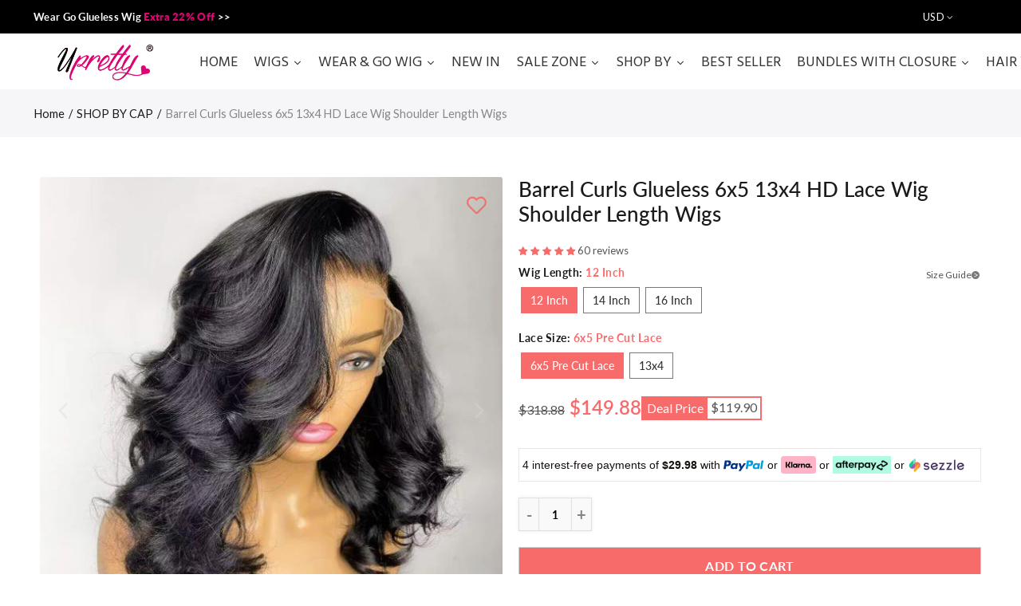

--- FILE ---
content_type: text/html; charset=utf-8
request_url: https://uprettyhair.com/collections/shop-by-cap/products/limited-sale-barrel-curls-glueless-hd-lace-wig-shoulder-length-wigs
body_size: 110622
content:
<!doctype html>
<html lang="en" class="no-js">
<head>
<script src="https://cdn.ecomposer.app/vendors/js/jquery.min.js"  crossorigin="anonymous" referrerpolicy="no-referrer"></script><!--Content in content_for_header -->
<!--LayoutHub-Embed--><link rel="stylesheet" type="text/css" href="data:text/css;base64," media="all">
<!--LH--><!--/LayoutHub-Embed--><!-- Added by AVADA SEO Suite -->



<meta name="google-site-verification" content="RrJLUZ7-Hm0v7KA77ZVN34DmH0QKM3M7mFLgYyMUOaw" />
<meta name="msvalidate.01" content="A753D964486592E3C6CCD6C140383E78" />
<meta name="baidu-site-verification" content="code-D43j5ATuKq" />



<meta name="twitter:image" content="http://uprettyhair.com/cdn/shop/files/short_loose_body_wave_glueless_wig_2.jpg?v=1733817203">
    
<script>window.FPConfig = {};window.FPConfig.ignoreKeywords=["/cart","/account"]</script>



<!-- Added by AVADA SEO Suite: Product Structured Data -->
<script type="application/ld+json">{
"@context": "https://schema.org/",
"@type": "Product",
"@id": "https:\/\/uprettyhair.com\/products\/limited-sale-barrel-curls-glueless-hd-lace-wig-shoulder-length-wigs#product",
"name": "Barrel Curls Glueless 6x5 13x4 HD Lace Wig Shoulder Length Wigs",
"description": "The GLUELESS Wig Is Why You Love Wearing A Wig!★ Glueless Wig Provides The Natural Hairline You Need.★ Top HD Lace. Nearly Undetectable To The Naked Eye!★ Protect Edges. No Glue Is Used, Adjustable, And Still Secure!★ Time-Saving Wig. Can Be Installed In Seconds.★ Natural Looking. Style As Desired.★ Easy To Install &amp;amp; Low Maintenance.Product DetailsWig StyleGlueless WigHair TextureBarrel CurlsDensity200%LaceTop Swiss HD LaceHair Material100% Virgin Hair From One DonorHair ColorNatural BlackCan Be DyedYesHairlinePre-plucked Natural HairlineCap SizeAverage Size, with Adjustable StrapCharacteristicsNo Glue No Gel. Glueless Installation Protect The Scalp.",
"brand": {
  "@type": "Brand",
  "name": "uprettyhair"
},
"offers": {
  "@type": "Offer",
  "price": "149.88",
  "priceCurrency": "USD",
  "itemCondition": "https://schema.org/NewCondition",
  "availability": "https://schema.org/InStock",
  "url": "https://uprettyhair.com/products/limited-sale-barrel-curls-glueless-hd-lace-wig-shoulder-length-wigs"
},
"image": [
  "https://uprettyhair.com/cdn/shop/files/short_loose_body_wave_glueless_wig_2.jpg?v=1733817203",
  "https://uprettyhair.com/cdn/shop/files/short_loose_body_wave_glueless_wig_1.jpg?v=1733817203",
  "https://uprettyhair.com/cdn/shop/products/barrel_curls_guleless_lace_wig.jpg?v=1733817203",
  "https://uprettyhair.com/cdn/shop/products/barrel_culrs_new_body_wave_glueless_lace_wig.jpg?v=1733817203",
  "https://uprettyhair.com/cdn/shop/files/short_loose_body_wave_glueless_wig_3.jpg?v=1739433548",
  "https://uprettyhair.com/cdn/shop/files/short_loose_body_wave_glueless_wig_4.jpg?v=1739433548",
  "https://uprettyhair.com/cdn/shop/files/13x4_glueless_hd_lace_wig.jpg?v=1748220403",
  "https://uprettyhair.com/cdn/shop/files/6x5_lace_glueless_wig.gif?v=1754106629",
  "https://uprettyhair.com/cdn/shop/files/pre_cut_6x5_hd_lace_glueless_wig.jpg?v=1754106629",
  "https://uprettyhair.com/cdn/shop/files/pre_bleached_knots_wear_go_glueless_wig.jpg?v=1759042013",
  "https://uprettyhair.com/cdn/shop/files/pre_cut_6x5_hd_lace_glueless_wig_details.jpg?v=1754038828",
  "https://uprettyhair.com/cdn/shop/files/upgraded_breathable_wig_cap.jpg?v=1749710595"
],
"releaseDate": "2022-08-29 17:57:21 +0800",
"sku": "Glueless-NewBW-6x5Wig-12 Inch-180D",
"mpn": "Glueless-NewBW-6x5Wig-12 Inch-180D"}</script>
<!-- /Added by AVADA SEO Suite --><!-- Added by AVADA SEO Suite: Breadcrumb Structured Data  -->
<script type="application/ld+json">{
  "@context": "https://schema.org",
  "@type": "BreadcrumbList",
  "itemListElement": [{
    "@type": "ListItem",
    "position": 1,
    "name": "Home",
    "item": "https://uprettyhair.com"
  }, {
    "@type": "ListItem",
    "position": 2,
    "name": "Barrel Curls Glueless 6x5 13x4 HD Lace Wig Shoulder Length Wigs",
    "item": "https://uprettyhair.com/products/limited-sale-barrel-curls-glueless-hd-lace-wig-shoulder-length-wigs"
  }]
}
</script>
<!-- Added by AVADA SEO Suite -->


<!-- /Added by AVADA SEO Suite -->
  <style>
#shopify-section-slideshow_5_ePUWzX .slick-track {
  display: flex !important;
  justify-content: center !important;
}

#shopify-section-slideshow_5_ePUWzX .slick-slide {
  width: 1200px !important;
}


.jdgm-widget .jdgm-form__inline-label,
        .jdgm-form__title-fieldset>label, .jdgm-form__body-fieldset>label, .jdgm-form__name-fieldset>label{
    margin: -5px 3px 0 0 !important;
}
  .sold-and-badge {
    display: flex;
    align-items: center;
    width: 348px;
}
    .zegsu-sold-main {
    margin-right: 10px !important;
        width: 30% !important;
}
    .jm-mfp-counter__number {
      float: left !important;
}
   a[href='https://uprettyhair.com/collections/pre-bleached-knots-wig'] span.tmenu_item_text::after{
    content: "";
    display:inline-block; 
    width:35px;
    height:12px;
    margin-left:10px;
    background-image: url("https://cdn.shopifycdn.net/s/files/1/0531/2551/3376/files/hot....gif?v=1673849919");
    background-size: cover;
    background-repeat: no-repeat;
   }


    @keyframes usb-ht-wobble {
  0%, 25%, 100% {
    transform: translate3d(0, 0, 0);
  }
  3% {
    transform: translate3d(-25%, 0, 0) rotate3d(0, 0, 1, -5deg);
  }
  7% {
    transform: translate3d(20%, 0, 0) rotate3d(0, 0, 1, 3deg);
  }
  11% {
    transform: translate3d(-15%, 0, 0) rotate3d(0, 0, 1, -3deg);
  }
  15% {
    transform: translate3d(10%, 0, 0) rotate3d(0, 0, 1, 2deg);
  }
  18% {
    transform: translate3d(-5%, 0, 0) rotate3d(0, 0, 1, -1deg);
  }
}



   a[href='/collections/pull-go-wig'] span.tmenu_item_text::after{
    content: "";
    display:inline-block; 
    width:35px;
    height:12px;
    margin-left:10px;
    background-image: url('https://cdn.shopify.com/s/files/1/0531/2551/3376/files/new_664f01a2-f097-4004-855f-4a8134354a01.gif?v=1673660160');
    background-size: cover;
    background-repeat: no-repeat;
   }
    
a[href='https://uprettyhair.com/collections/pre-bleached-knots-wig'].tmenu_item_link{
   display:none !important; 

}

@media screen and (max-width: 767px) {
    .featured-collection-slider h2 {
        margin-left: 0px;
        margin-right:0px
    }
}
    

  </style>


  
<!-- Google tag (gtag.js) -->
<script async src="https://www.googletagmanager.com/gtag/js?id=AW-776828451">
</script>
<script>
  window.dataLayer = window.dataLayer || [];
  function gtag(){dataLayer.push(arguments);}
  gtag('js', new Date());

  gtag('config', 'AW-776828451');
</script>
  
<script>
 window.addEventListener('DOMContentLoaded', function(event){
 document.querySelectorAll('[name="checkout"]').forEach(function(e){
e.addEventListener('click', function()
{
 gtag('event', 'check_out', {
 'event_category': 'check_out'
});
});
}); 
 });
</script>
<script>
 window.addEventListener("DOMContentLoaded", function(event)
 {
 if (window.location.href.includes('/products/'))
 { 
 gtag('event', 'content_view', {
 'event_category': 'content_view'
}); }; 
 });
 </script>
  
  <meta charset="UTF-8">
  <meta http-equiv="X-UA-Compatible" content="IE=edge,chrome=1">
  <meta name="keywords" content="upretty hair, uprettyhair wig, upretty wig, wig dealer, wigs and braids">
  <meta name="viewport" content="width=device-width, initial-scale=1.0, maximum-scale=1.0, user-scalable=no">
  <meta name="msvalidate.01" content="A753D964486592E3C6CCD6C140383E78" />
  <meta name="google-site-verification" content="RrJLUZ7-Hm0v7KA77ZVN34DmH0QKM3M7mFLgYyMUOaw" />
  <meta name="google-site-verification" content="ME5L9XKSVotFdWN-CLoxf36HFUyh2JWHTaXrI7s0UYc" />
  <meta name="yandex-verification" content="f95fe71a43de5d3d" />
  <link rel="preconnect" href="https://fonts.gstatic.com">
  <link href="https://fonts.font.im/css?family=Hind" rel="stylesheet">
  <!---start product slider!--->
  <link rel="stylesheet" href="https://unpkg.com/flickity@2/dist/flickity.min.css">
  <script src="https://unpkg.com/flickity@2/dist/flickity.pkgd.min.js"></script>
  <!---end product slider!---><style type="text/css">/*! Bootstrap Reboot v4.1.1 */*,::after,::before{box-sizing:border-box}html{font-family:sans-serif;line-height:1.15;-webkit-text-size-adjust:100%;-ms-text-size-adjust:100%;-ms-overflow-style:scrollbar;-webkit-tap-highlight-color:transparent}@-ms-viewport{width:device-width}article,aside,figcaption,figure,footer,header,hgroup,main,nav,section{display:block}body{margin:0;font-family:-apple-system,BlinkMacSystemFont,"Segoe UI",Roboto,"Helvetica Neue",Arial,sans-serif,"Apple Color Emoji","Segoe UI Emoji","Segoe UI Symbol";font-size:1rem;font-weight:400;line-height:1.5;color:#212529;text-align:left;background-color:#fff}[tabindex="-1"]:focus{outline:0!important}hr{box-sizing:content-box;height:0;overflow:visible}h1,h2,h3,h4,h5,h6{margin-top:0;margin-bottom:.5rem}p{margin-top:0;margin-bottom:1rem}abbr[data-original-title],abbr[title]{text-decoration:underline;-webkit-text-decoration:underline dotted;text-decoration:underline dotted;cursor:help;border-bottom:0}address{margin-bottom:1rem;font-style:normal;line-height:inherit}dl,ol,ul{margin-top:0;margin-bottom:1rem}ol ol,ol ul,ul ol,ul ul{margin-bottom:0}dt{font-weight:700}dd{margin-bottom:.5rem;margin-left:0}blockquote{margin:0 0 1rem}dfn{font-style:italic}b,strong{font-weight:bolder}small{font-size:80%}sub,sup{position:relative;font-size:75%;line-height:0;vertical-align:baseline}sub{bottom:-.25em}sup{top:-.5em}a{color:#333;text-decoration:none;background-color:transparent;-webkit-text-decoration-skip:objects}a:hover{color:#0056b3;text-decoration:underline}a:not([href]):not([tabindex]){color:inherit;text-decoration:none}a:not([href]):not([tabindex]):focus,a:not([href]):not([tabindex]):hover{color:inherit;text-decoration:none}a:not([href]):not([tabindex]):focus{outline:0}code,kbd,pre,samp{font-family:SFMono-Regular,Menlo,Monaco,Consolas,"Liberation Mono","Courier New",monospace;font-size:1em}pre{margin-top:0;margin-bottom:1rem;overflow:auto;-ms-overflow-style:scrollbar}figure{margin:0 0 1rem}img{vertical-align:middle;border-style:none}svg:not(:root){overflow:hidden}table{border-collapse:collapse}caption{padding-top:.75rem;padding-bottom:.75rem;color:#6c757d;text-align:left;caption-side:bottom}th{text-align:inherit}label{display:inline-block;margin-bottom:.5rem}button{border-radius:0}button:focus{outline:1px dotted;outline:5px auto -webkit-focus-ring-color}button,input,optgroup,select,textarea{margin:0;font-family:inherit;font-size:inherit;line-height:inherit}button,input{overflow:visible}button,select{text-transform:none}[type=reset],[type=submit],button,html [type=button]{-webkit-appearance:button}[type=button]::-moz-focus-inner,[type=reset]::-moz-focus-inner,[type=submit]::-moz-focus-inner,button::-moz-focus-inner{padding:0;border-style:none}input[type=checkbox],input[type=radio]{box-sizing:border-box;padding:0}input[type=date],input[type=datetime-local],input[type=month],input[type=time]{-webkit-appearance:listbox}textarea{overflow:auto;resize:vertical}fieldset{min-width:0;padding:0;margin:0;border:0}legend{display:block;width:100%;max-width:100%;padding:0;margin-bottom:.5rem;font-size:1.5rem;line-height:inherit;color:inherit;white-space:normal}progress{vertical-align:baseline}[type=number]::-webkit-inner-spin-button,[type=number]::-webkit-outer-spin-button{height:auto}[type=search]{outline-offset:-2px;-webkit-appearance:none}[type=search]::-webkit-search-cancel-button,[type=search]::-webkit-search-decoration{-webkit-appearance:none}::-webkit-file-upload-button{font:inherit;-webkit-appearance:button}output{display:inline-block}summary{display:list-item;cursor:pointer}template{display:none}[hidden]{display:none!important}/*! Bootstrap Grid v4.1.1 */@-ms-viewport{width:device-width}html{box-sizing:border-box;-ms-overflow-style:scrollbar}*,::after,::before{box-sizing:inherit}label{display:block;font-size:14px;color:#1b1919;font-weight:400;margin-bottom:5px;vertical-align:middle}input[type=date],input[type=email],input[type=number],input[type=password],input[type=tel],input[type=telephone],input[type=text],input[type=url],select,textarea{width:100%;height:40px;border:1px solid rgba(129,129,129,.25);font-size:14px;line-height:18px;padding:0 10px;transition:border-color .5s;box-shadow:none;border-radius:0}input[type=date],input[type=email],input[type=number],input[type=password],input[type=search],input[type=tel],input[type=telephone],input[type=text],input[type=url],textarea{-webkit-appearance:none;-moz-appearance:none;appearance:none}textarea{height:auto;line-height:1.5;padding:10px 15px}.container{width:100%;padding-right:10px;padding-left:10px;margin-right:auto;margin-left:auto}.nt-full{position:relative;width:100%}button[disabled],html input[disabled]{cursor:default}.nt_search_results .product_item.four,.nt_search_results .product_item.one,.nt_search_results .product_item.three,.nt_search_results .product_item.two{display:none}@media (min-width:768px){.container{max-width:100%}.more_result.five{display:none}.nt_search_results .product_item.four{display:block}}@media (min-width:992px){.container{max-width:970px}.more_result.four{display:none}.nt_search_results .product_item.three{display:block}}@media (min-width:1200px){.container{max-width:1170px}.more_result.three{display:none}.nt_search_results .product_item.two{display:block}}@media (min-width:1230px){.container{max-width:1200px}}@media (min-width:1440px){.col-lg-18{-ms-flex:0 0 12.5%!important;flex:0 0 12.5%!important;max-width:12.5%!important}.more_result.two{display:none}.nt_search_results .product_item.four,.nt_search_results .product_item.one,.nt_search_results .product_item.three,.nt_search_results .product_item.two{display:block}}.no-js .js{display:none}.nt_slideshow .nt-carousel{visibility:visible;opacity:1}.container-fluid{width:100%;padding-right:10px;padding-left:10px;margin-right:auto;margin-left:auto}.row{display:-ms-flexbox;display:flex;-ms-flex-wrap:wrap;flex-wrap:wrap;margin-right:-10px;margin-left:-10px}.no-gutters{margin-right:0;margin-left:0}.no-gutters>.col,.no-gutters>[class*=col-]{padding-right:0;padding-left:0}.col,.col-1,.col-10,.col-11,.col-12,.col-2,.col-3,.col-4,.col-5,.col-6,.col-7,.col-8,.col-9,.col-auto,.col-lg,.col-lg-1,.col-lg-10,.col-lg-11,.col-lg-12,.col-lg-2,.col-lg-3,.col-lg-4,.col-lg-5,.col-lg-6,.col-lg-7,.col-lg-8,.col-lg-9,.col-lg-auto,.col-md,.col-md-1,.col-md-10,.col-md-11,.col-md-12,.col-md-2,.col-md-3,.col-md-4,.col-md-5,.col-md-6,.col-md-7,.col-md-8,.col-md-9,.col-md-auto,.col-sm,.col-sm-1,.col-sm-10,.col-sm-11,.col-sm-12,.col-sm-2,.col-sm-3,.col-sm-4,.col-sm-5,.col-sm-6,.col-sm-7,.col-sm-8,.col-sm-9,.col-sm-auto,.col-xl,.col-xl-1,.col-xl-10,.col-xl-11,.col-xl-12,.col-xl-2,.col-xl-3,.col-xl-4,.col-xl-5,.col-xl-6,.col-xl-7,.col-xl-8,.col-xl-9,.col-xl-auto{position:relative;width:100%;min-height:1px;padding-right:10px;padding-left:10px}.col{-ms-flex-preferred-size:0;flex-basis:0;-ms-flex-positive:1;flex-grow:1;max-width:100%}.col-auto{-ms-flex:0 0 auto;flex:0 0 auto;width:auto;max-width:none}.col-1{-ms-flex:0 0 8.333333%;flex:0 0 8.333333%;max-width:8.333333%}.col-2{-ms-flex:0 0 16.666667%;flex:0 0 16.666667%;max-width:16.666667%}.col-3{-ms-flex:0 0 25%;flex:0 0 25%;max-width:25%}.col-4{-ms-flex:0 0 33.333333%;flex:0 0 33.333333%;max-width:33.333333%}.col-5{-ms-flex:0 0 41.666667%;flex:0 0 41.666667%;max-width:41.666667%}.col-6{-ms-flex:0 0 50%;flex:0 0 50%;max-width:50%}.col-7{-ms-flex:0 0 58.333333%;flex:0 0 58.333333%;max-width:58.333333%}.col-8{-ms-flex:0 0 66.666667%;flex:0 0 66.666667%;max-width:66.666667%}.col-9{-ms-flex:0 0 75%;flex:0 0 75%;max-width:75%}.col-10{-ms-flex:0 0 83.333333%;flex:0 0 83.333333%;max-width:83.333333%}.col-11{-ms-flex:0 0 91.666667%;flex:0 0 91.666667%;max-width:91.666667%}.col-12{-ms-flex:0 0 100%;flex:0 0 100%;max-width:100%}.order-first{-ms-flex-order:-1;order:-1}.order-last{-ms-flex-order:13;order:13}.order-0{-ms-flex-order:0;order:0}.order-1{-ms-flex-order:1;order:1}.order-2{-ms-flex-order:2;order:2}.order-3{-ms-flex-order:3;order:3}.order-4{-ms-flex-order:4;order:4}.order-5{-ms-flex-order:5;order:5}.order-6{-ms-flex-order:6;order:6}.order-7{-ms-flex-order:7;order:7}.order-8{-ms-flex-order:8;order:8}.order-9{-ms-flex-order:9;order:9}.order-10{-ms-flex-order:10;order:10}.order-11{-ms-flex-order:11;order:11}.order-12{-ms-flex-order:12;order:12}.offset-1{margin-left:8.333333%}.offset-2{margin-left:16.666667%}.offset-3{margin-left:25%}.offset-4{margin-left:33.333333%}.offset-5{margin-left:41.666667%}.offset-6{margin-left:50%}.offset-7{margin-left:58.333333%}.offset-8{margin-left:66.666667%}.offset-9{margin-left:75%}.offset-10{margin-left:83.333333%}.offset-11{margin-left:91.666667%}@media (min-width:576px){.col-sm{-ms-flex-preferred-size:0;flex-basis:0;-ms-flex-positive:1;flex-grow:1;max-width:100%}.col-sm-auto{-ms-flex:0 0 auto;flex:0 0 auto;width:auto;max-width:none}.col-sm-1{-ms-flex:0 0 8.333333%;flex:0 0 8.333333%;max-width:8.333333%}.col-sm-2{-ms-flex:0 0 16.666667%;flex:0 0 16.666667%;max-width:16.666667%}.col-sm-3{-ms-flex:0 0 25%;flex:0 0 25%;max-width:25%}.col-sm-4{-ms-flex:0 0 33.333333%;flex:0 0 33.333333%;max-width:33.333333%}.col-sm-5{-ms-flex:0 0 41.666667%;flex:0 0 41.666667%;max-width:41.666667%}.col-sm-6{-ms-flex:0 0 50%;flex:0 0 50%;max-width:50%}.col-sm-7{-ms-flex:0 0 58.333333%;flex:0 0 58.333333%;max-width:58.333333%}.col-sm-8{-ms-flex:0 0 66.666667%;flex:0 0 66.666667%;max-width:66.666667%}.col-sm-9{-ms-flex:0 0 75%;flex:0 0 75%;max-width:75%}.col-sm-10{-ms-flex:0 0 83.333333%;flex:0 0 83.333333%;max-width:83.333333%}.col-sm-11{-ms-flex:0 0 91.666667%;flex:0 0 91.666667%;max-width:91.666667%}.col-sm-12{-ms-flex:0 0 100%;flex:0 0 100%;max-width:100%}.order-sm-first{-ms-flex-order:-1;order:-1}.order-sm-last{-ms-flex-order:13;order:13}.order-sm-0{-ms-flex-order:0;order:0}.order-sm-1{-ms-flex-order:1;order:1}.order-sm-2{-ms-flex-order:2;order:2}.order-sm-3{-ms-flex-order:3;order:3}.order-sm-4{-ms-flex-order:4;order:4}.order-sm-5{-ms-flex-order:5;order:5}.order-sm-6{-ms-flex-order:6;order:6}.order-sm-7{-ms-flex-order:7;order:7}.order-sm-8{-ms-flex-order:8;order:8}.order-sm-9{-ms-flex-order:9;order:9}.order-sm-10{-ms-flex-order:10;order:10}.order-sm-11{-ms-flex-order:11;order:11}.order-sm-12{-ms-flex-order:12;order:12}.offset-sm-0{margin-left:0}.offset-sm-1{margin-left:8.333333%}.offset-sm-2{margin-left:16.666667%}.offset-sm-3{margin-left:25%}.offset-sm-4{margin-left:33.333333%}.offset-sm-5{margin-left:41.666667%}.offset-sm-6{margin-left:50%}.offset-sm-7{margin-left:58.333333%}.offset-sm-8{margin-left:66.666667%}.offset-sm-9{margin-left:75%}.offset-sm-10{margin-left:83.333333%}.offset-sm-11{margin-left:91.666667%}}@media (min-width:768px){.col-md{-ms-flex-preferred-size:0;flex-basis:0;-ms-flex-positive:1;flex-grow:1;max-width:100%}.col-md-auto{-ms-flex:0 0 auto;flex:0 0 auto;width:auto;max-width:none}.col-md-1{-ms-flex:0 0 8.333333%;flex:0 0 8.333333%;max-width:8.333333%}.col-md-2{-ms-flex:0 0 16.666667%;flex:0 0 16.666667%;max-width:16.666667%}.col-md-3{-ms-flex:0 0 25%;flex:0 0 25%;max-width:25%}.col-md-4{-ms-flex:0 0 33.333333%;flex:0 0 33.333333%;max-width:33.333333%}.col-md-5{-ms-flex:0 0 41.666667%;flex:0 0 41.666667%;max-width:41.666667%}.col-md-6{-ms-flex:0 0 50%;flex:0 0 50%;max-width:50%}.col-md-7{-ms-flex:0 0 58.333333%;flex:0 0 58.333333%;max-width:58.333333%}.col-md-8{-ms-flex:0 0 66.666667%;flex:0 0 66.666667%;max-width:66.666667%}.col-md-9{-ms-flex:0 0 75%;flex:0 0 75%;max-width:75%}.col-md-10{-ms-flex:0 0 83.333333%;flex:0 0 83.333333%;max-width:83.333333%}.col-md-11{-ms-flex:0 0 91.666667%;flex:0 0 91.666667%;max-width:91.666667%}.col-md-12{-ms-flex:0 0 100%;flex:0 0 100%;max-width:100%}.col-md-15{-ms-flex:0 0 20%;flex:0 0 20%;max-width:20%}.order-md-first{-ms-flex-order:-1;order:-1}.order-md-last{-ms-flex-order:13;order:13}.order-md-0{-ms-flex-order:0;order:0}.order-md-1{-ms-flex-order:1;order:1}.order-md-2{-ms-flex-order:2;order:2}.order-md-3{-ms-flex-order:3;order:3}.order-md-4{-ms-flex-order:4;order:4}.order-md-5{-ms-flex-order:5;order:5}.order-md-6{-ms-flex-order:6;order:6}.order-md-7{-ms-flex-order:7;order:7}.order-md-8{-ms-flex-order:8;order:8}.order-md-9{-ms-flex-order:9;order:9}.order-md-10{-ms-flex-order:10;order:10}.order-md-11{-ms-flex-order:11;order:11}.order-md-12{-ms-flex-order:12;order:12}.offset-md-0{margin-left:0}.offset-md-1{margin-left:8.333333%}.offset-md-2{margin-left:16.666667%}.offset-md-3{margin-left:25%}.offset-md-4{margin-left:33.333333%}.offset-md-5{margin-left:41.666667%}.offset-md-6{margin-left:50%}.offset-md-7{margin-left:58.333333%}.offset-md-8{margin-left:66.666667%}.offset-md-9{margin-left:75%}.offset-md-10{margin-left:83.333333%}.offset-md-11{margin-left:91.666667%}}@media (min-width:992px){.col-lg{-ms-flex-preferred-size:0;flex-basis:0;-ms-flex-positive:1;flex-grow:1;max-width:100%}.col-lg-auto{-ms-flex:0 0 auto;flex:0 0 auto;width:auto;max-width:none}.col-lg-1{-ms-flex:0 0 8.333333%;flex:0 0 8.333333%;max-width:8.333333%}.col-lg-2{-ms-flex:0 0 16.666667%;flex:0 0 16.666667%;max-width:16.666667%}.col-lg-3{-ms-flex:0 0 25%;flex:0 0 25%;max-width:25%}.col-lg-4{-ms-flex:0 0 33.333333%;flex:0 0 33.333333%;max-width:33.333333%}.col-lg-5{-ms-flex:0 0 41.666667%;flex:0 0 41.666667%;max-width:41.666667%}.col-lg-6{-ms-flex:0 0 50%;flex:0 0 50%;max-width:50%}.col-lg-7{-ms-flex:0 0 58.333333%;flex:0 0 58.333333%;max-width:58.333333%}.col-lg-8{-ms-flex:0 0 66.666667%;flex:0 0 66.666667%;max-width:66.666667%}.col-lg-9{-ms-flex:0 0 75%;flex:0 0 75%;max-width:75%}.col-lg-10{-ms-flex:0 0 83.333333%;flex:0 0 83.333333%;max-width:83.333333%}.col-lg-11{-ms-flex:0 0 91.666667%;flex:0 0 91.666667%;max-width:91.666667%}.col-lg-12{-ms-flex:0 0 100%;flex:0 0 100%;max-width:100%}.col-lg-15{-ms-flex:0 0 20%;flex:0 0 20%;max-width:20%}.order-lg-first{-ms-flex-order:-1;order:-1}.order-lg-last{-ms-flex-order:13;order:13}.order-lg-0{-ms-flex-order:0;order:0}.order-lg-1{-ms-flex-order:1;order:1}.order-lg-2{-ms-flex-order:2;order:2}.order-lg-3{-ms-flex-order:3;order:3}.order-lg-4{-ms-flex-order:4;order:4}.order-lg-5{-ms-flex-order:5;order:5}.order-lg-6{-ms-flex-order:6;order:6}.order-lg-7{-ms-flex-order:7;order:7}.order-lg-8{-ms-flex-order:8;order:8}.order-lg-9{-ms-flex-order:9;order:9}.order-lg-10{-ms-flex-order:10;order:10}.order-lg-11{-ms-flex-order:11;order:11}.order-lg-12{-ms-flex-order:12;order:12}.offset-lg-0{margin-left:0}.offset-lg-1{margin-left:8.333333%}.offset-lg-2{margin-left:16.666667%}.offset-lg-3{margin-left:25%}.offset-lg-4{margin-left:33.333333%}.offset-lg-5{margin-left:41.666667%}.offset-lg-6{margin-left:50%}.offset-lg-7{margin-left:58.333333%}.offset-lg-8{margin-left:66.666667%}.offset-lg-9{margin-left:75%}.offset-lg-10{margin-left:83.333333%}.offset-lg-11{margin-left:91.666667%}}@media (min-width:1200px){.col-xl{-ms-flex-preferred-size:0;flex-basis:0;-ms-flex-positive:1;flex-grow:1;max-width:100%}.col-xl-auto{-ms-flex:0 0 auto;flex:0 0 auto;width:auto;max-width:none}.col-xl-1{-ms-flex:0 0 8.333333%;flex:0 0 8.333333%;max-width:8.333333%}.col-xl-2{-ms-flex:0 0 16.666667%;flex:0 0 16.666667%;max-width:16.666667%}.col-xl-3{-ms-flex:0 0 25%;flex:0 0 25%;max-width:25%}.col-xl-4{-ms-flex:0 0 33.333333%;flex:0 0 33.333333%;max-width:33.333333%}.col-xl-5{-ms-flex:0 0 41.666667%;flex:0 0 41.666667%;max-width:41.666667%}.col-xl-6{-ms-flex:0 0 50%;flex:0 0 50%;max-width:50%}.col-xl-7{-ms-flex:0 0 58.333333%;flex:0 0 58.333333%;max-width:58.333333%}.col-xl-8{-ms-flex:0 0 66.666667%;flex:0 0 66.666667%;max-width:66.666667%}.col-xl-9{-ms-flex:0 0 75%;flex:0 0 75%;max-width:75%}.col-xl-10{-ms-flex:0 0 83.333333%;flex:0 0 83.333333%;max-width:83.333333%}.col-xl-11{-ms-flex:0 0 91.666667%;flex:0 0 91.666667%;max-width:91.666667%}.col-xl-12{-ms-flex:0 0 100%;flex:0 0 100%;max-width:100%}.order-xl-first{-ms-flex-order:-1;order:-1}.order-xl-last{-ms-flex-order:13;order:13}.order-xl-0{-ms-flex-order:0;order:0}.order-xl-1{-ms-flex-order:1;order:1}.order-xl-2{-ms-flex-order:2;order:2}.order-xl-3{-ms-flex-order:3;order:3}.order-xl-4{-ms-flex-order:4;order:4}.order-xl-5{-ms-flex-order:5;order:5}.order-xl-6{-ms-flex-order:6;order:6}.order-xl-7{-ms-flex-order:7;order:7}.order-xl-8{-ms-flex-order:8;order:8}.order-xl-9{-ms-flex-order:9;order:9}.order-xl-10{-ms-flex-order:10;order:10}.order-xl-11{-ms-flex-order:11;order:11}.order-xl-12{-ms-flex-order:12;order:12}.offset-xl-0{margin-left:0}.offset-xl-1{margin-left:8.333333%}.offset-xl-2{margin-left:16.666667%}.offset-xl-3{margin-left:25%}.offset-xl-4{margin-left:33.333333%}.offset-xl-5{margin-left:41.666667%}.offset-xl-6{margin-left:50%}.offset-xl-7{margin-left:58.333333%}.offset-xl-8{margin-left:66.666667%}.offset-xl-9{margin-left:75%}.offset-xl-10{margin-left:83.333333%}.offset-xl-11{margin-left:91.666667%}}/* Slider */.slick-slider{position:relative;display:block;box-sizing:border-box;-webkit-user-select:none;-moz-user-select:none;-ms-user-select:none;user-select:none;-webkit-touch-callout:none;-khtml-user-select:none;-ms-touch-action:pan-y;touch-action:pan-y;-webkit-tap-highlight-color:transparent}.slick-list{position:relative;display:block;overflow:hidden;margin:0;padding:0}.slick-list:focus{outline:0}.slick-list.dragging{cursor:pointer;cursor:hand}.slick-slider .slick-list,.slick-slider .slick-track{-webkit-transform:translate3d(0,0,0);-moz-transform:translate3d(0,0,0);-ms-transform:translate3d(0,0,0);-o-transform:translate3d(0,0,0);transform:translate3d(0,0,0)}.slick-track{position:relative;top:0;left:0;display:block}.slick-track:after,.slick-track:before{display:table;content:''}.slick-track:after{clear:both}.slick-loading .slick-track{visibility:hidden}.slick-slide{display:none;float:left;height:100%;min-height:1px;outline:0}body.rtl .slick-slide{float:right}.slick-slide.slick-loading img{display:none}.slick-slide.dragging img{pointer-events:none}.slick-initialized .slick-slide{display:block}.slick-loading .slick-slide{visibility:hidden}.slick-vertical .slick-slide{display:block;height:auto;border:1px solid transparent}.slick-arrow.slick-hidden{display:none}.slick-next,.slick-prev{position:absolute;top:50%;color:#000;display:inline-block;text-align:center;cursor:pointer;zoom:1;opacity:0;margin:0;font-size:0;border:0;background:0 0;z-index:2;filter:Alpha(Opacity=0);transform:translateY(-50%);-o-transform:translateY(-50%);-webkit-transform:translateY(-50%);-moz-transform:translateY(-50%);-sand-transform:translateY(-50%);-ms-transform:translateY(-50%);-o-transition:all .25s ease;-moz-transition:all .25s ease;-webkit-transition:all .25s ease;transition:all .25s ease}.slick-prev{left:-20px}.slick-next{right:-20px}.slick-slider:hover .slick-prev{left:-47px}.slick-slider:hover .slick-next{right:-47px}.slick-slider>.slick-arrow.slick-disabled,.slick-slider>.slick-arrow.slick-disabled:before{color:rgba(0,0,0,.3);cursor:default}.slick-slider>.slick-arrow:before{display:block;content:"\e605";font-family:simple-line-icons;width:55px;font-size:36px;height:55px;line-height:55px}.slick-slider>.slick-arrow.slick-next:before{content:"\e606"}.slick-slider:hover .slick-arrow{opacity:1}.cd-quick-view .slick-slider:hover .slick-arrow,.popup-quick-view .slick-slider:hover .slick-arrow{right:0}.cd-quick-view .slick-slider:hover .slick-prev,.popup-quick-view .slick-slider:hover .slick-prev{left:0}.slick-slider .slick-arrow:hover:not(.slick-disabled){color:rgba(0,0,0,.6)}.slick-slider .slick-arrow:focus{outline:0}.slick-dotted.slick-slider{margin-bottom:30px}.slick-dots{position:absolute;bottom:15px;display:block;width:100%;padding:0;margin:0;list-style:none;text-align:center;z-index:999}.products.jas-carousel ul.slick-dots{position:static}.slick-dots li{position:relative;display:inline-block;width:10px;height:10px;margin:0 5px;padding:0;cursor:pointer}.slick-dots li button{font-size:0;line-height:0;display:block;width:10px;height:10px;padding:5px;cursor:pointer;color:transparent;border:0;outline:0;background:0 0!important}.slick-dots li button:focus,.slick-dots li button:hover{outline:0}.slick-dots li button:focus:before,.slick-dots li button:hover:before{opacity:1}.slick-dots li button:before{font-size:0;position:absolute;top:0;left:0;width:10px;height:10px;content:'';text-align:center;opacity:.25;background-color:#000;border-radius: 50%;-webkit-font-smoothing:antialiased;-moz-osx-font-smoothing:grayscale}.slick-dots li.slick-active button:before{opacity:.75;color:#000}.slick-loading .slick-list {background: #fff url('//uprettyhair.com/cdn/shop/t/24/assets/ajax-loader.gif?v=41356863302472015721698894890') center center no-repeat;}img.lazyload,img.lazyloading,.main-img img,.back-img img {width: 100%}.color-scheme-light .nasa-opening-time li {border-bottom: 1px solid rgba(255,255,255,.1);}.p-nav img.lazyload,.p-nav img.lazyloading{opacity: 0}.nt-wrap-lazy:before {content: "";display: block;width: 100%;height: 100%;left: 0;top: 0;background-color: #f5f5f5;position: absolute;opacity: 1;visibility: visible;-webkit-transition: opacity .25s ease,visibility .25s ease;transition: opacity .25s ease,visibility .25s ease;}.lazyloaded + .nt-wrap-lazy, .lazyloaded >.nt-wrap-lazy{display: none;}.lazyloaded + .nt-wrap-lazy:after, .lazyloaded >.nt-wrap-lazy:after, .lazyloaded + .nt-wrap-lazy:before, .lazyloaded >.nt-wrap-lazy:before {opacity: 0;visibility: hidden;}.equal-nt [class*="lazyload"]:before {content: '';display: block;height: 0;width: 100%; /*padding-top: 127.7777778%; */}.equal-nt.ratio8_5 [class*="lazyload"]:before{padding-top: 62.5%;}.equal-nt.ratio3_2 [class*="lazyload"]:before{padding-top: 66.66%;}.equal-nt.ratio2_1 [class*="lazyload"]:before{padding-top: 50%;}.equal-nt.ratio1_2 [class*="lazyload"]:before{padding-top: 200%;}.equal-nt.ratio4_3 [class*="lazyload"]:before{padding-top: 75%;}.equal-nt.ratio16_9 [class*="lazyload"]:before{padding-top: 56.25%;}.equal-nt.ratio1_1 [class*="lazyload"]:before{padding-top: 100%;}.equal-nt.ratio_nt [class*="lazyload"]:before{padding-top: 127.7777778%;}.equal-nt.ratio2_3 [class*="lazyload"]:before {padding-top: 150%;}.nt_bg_lz.lazyload,.nt_bg_lz.lazyloading {background-color: #f5f5f5;background-image: none !important;}.equal-nt [class*="lazyload"] {display: block;width: 100%;height: 100%;position: relative;background-repeat: no-repeat;background-size: cover;}.equal-nt.nt_contain [class*="lazyload"] {background-size: contain}.equal-nt .back-img[class*="lazyload"] { position: absolute}.equal-nt.position_1 [class*="lazyload"]{background-position: left top}.equal-nt.position_2 [class*="lazyload"]{background-position: left center}.equal-nt.position_3 [class*="lazyload"]{background-position: left bottom}.equal-nt.position_4 [class*="lazyload"]{background-position: right top}.equal-nt.position_5 [class*="lazyload"]{background-position: right center}.equal-nt.position_6 [class*="lazyload"]{background-position: right bottom}.equal-nt.position_7 [class*="lazyload"]{background-position: center top}.equal-nt.position_8 [class*="lazyload"]{background-position: center center}.equal-nt.position_9 [class*="lazyload"]{background-position: center bottom}.price del {font-size: 13px;font-weight: normal;color: #555 }.price ins {text-decoration: none;background-color: transparent;padding: 0;opacity: 1;color: #f76b6a;}.nasa-row {margin-left: -.68966em;margin-right: -.68966em;}.nasa-row:before, .nasa-row:after {content: " ";display: table;}.nasa-row:after {clear: both;}.nasa-col {padding-left: .68966em;padding-right: .68966em;}.nt-banner-image {background-size: cover;background-repeat: no-repeat;background-position: 50% 50%;} .nasa-full-to-left .nt-banner-image,.nasa-full-to-right .nt-banner-image{margin-bottom: 10px;}.pin__type .open-qv-mpf,.nt-grid-item .open-qv-mpf {display: none}.product-images-slider_on {margin-bottom: 0 !important}.nt_slick_op {visibility: hidden;opacity: 0;}.nt_slick_op.slick-initialized {visibility: visible;opacity: 1;}.nt-full .slick-slider .slick-prev {left: 20px}.nt-full .slick-slider .slick-next {right: 20px}.nt-full .slick-slider:hover .slick-prev {left: 0}.nt-full .slick-slider:hover .slick-next {right: 0}.burger-icon {display: block;height: 1px;width: 30px;margin-bottom: 8px;background-color: #000;background-color: currentColor;transition: all 0.25s ease-out;}.burger-icon--mid {width: 18px}.burger-icon--bottom {margin-bottom: 0 !important}@font-face {font-family: "icons";src: url('//uprettyhair.com/cdn/shop/t/24/assets/icons.eot?v=163758654868947677581698894890');src: url('//uprettyhair.com/cdn/shop/t/24/assets/icons.eot?v=163758654868947677581698894890#iefix') format("embedded-opentype"),url('//uprettyhair.com/cdn/shop/t/24/assets/icons.woff?v=40388578414565558281698894890') format("woff"),url('//uprettyhair.com/cdn/shop/t/24/assets/icons.ttf?v=7314568078299467091698894890') format("truetype"),url('//uprettyhair.com/cdn/shop/t/24/assets/icons.svg?v=18544992770120008361698894890#timber-icons') format("svg");font-weight: normal;font-style: normal;}.icon-fallback-text .icon {display: none;}.payment-icons .icon-fallback-text .icon {display: inline-block;}.payment-icons .icon-fallback-text .fallback-text {clip: rect(0 0 0 0);overflow: hidden;position: absolute;height: 1px;width: 1px;}.payment-icons .icon:before {display: none;}.payment-icons .icon:before {display: inline;font-family: "icons";text-decoration: none;speak: none;font-style: normal;font-weight: normal;font-variant: normal;text-transform: none;line-height: 1;-webkit-font-smoothing: antialiased;-moz-osx-font-smoothing: grayscale;}.payment-icons .icon-amazon_payments:before {content: "\e908";}.payment-icons .icon-american_express:before {content: "\41";}.payment-icons .icon-apple_pay:before {content: "\e907";}.payment-icons .icon-arrow-down:before {content: "\34";}.payment-icons .icon-bitcoin:before {content: "\42";}.payment-icons .icon-cart:before {content: "\5b";}.payment-icons .icon-cirrus:before {content: "\43";}.payment-icons .icon-dankort:before {content: "\64";}.payment-icons .icon-diners_club:before {content: "\63";}.payment-icons .icon-discover:before {content: "\44";}.payment-icons .icon-dogecoin:before {content: "\e900";}.payment-icons .icon-dwolla:before {content: "\e901";}.payment-icons .icon-facebook:before {content: "\66";}.payment-icons .icon-fancy:before {content: "\46";}.payment-icons .icon-forbrugsforeningen:before {content: "\e902";}.payment-icons .icon-google_pay:before {content: "\e90c";}.payment-icons .icon-google_plus:before {content: "\e905";}.payment-icons .icon-grid-view:before {content: "\e603";}.payment-icons .icon-hamburger:before {content: "\e600";}.payment-icons .icon-instagram:before {content: "\e903";}.payment-icons .icon-interac:before {content: "\49";}.payment-icons .icon-jcb:before {content: "\4a";}.payment-icons .icon-klarna:before {content: "\e90a";}.payment-icons .icon-list-view:before {content: "\e604";}.payment-icons .icon-litecoin:before {content: "\e904";}.payment-icons .icon-maestro:before {content: "\6d";}.payment-icons .icon-master:before {content: "\4d";}.payment-icons .icon-minus:before {content: "\e602";}.payment-icons .icon-paypal:before {content: "\50";}.payment-icons .icon-pin:before {content: "\e909";}.payment-icons .icon-pinterest:before {content: "\70";}.payment-icons .icon-plus:before {content: "\e605";}.payment-icons .icon-rss:before {content: "\72";}.payment-icons .icon-search:before {content: "\73";}.payment-icons .icon-shopify_pay:before {content: "\e90b";}.payment-icons .icon-snapchat:before {content: "\e906";}.payment-icons .icon-tumblr:before {content: "\74";}.payment-icons .icon-twitter:before {content: "\54";}.payment-icons .icon-vimeo:before {content: "\76";}.payment-icons .icon-visa:before {content: "\56";}.payment-icons .icon-x:before {content: "\78";}.payment-icons .icon-youtube:before {content: "\79";}.payment-icons {-webkit-user-select: none;-moz-user-select: none;-ms-user-select: none;-o-user-select: none;user-select: none;cursor: default;}.payment-icons li {margin: 0 7.5px !important;color: #59756f;cursor: default;}.payment-icons .icon {font-size: 30px;line-height: 30px;}.payment-icons .icon-shopify_pay {font-size: 25px;line-height: 25px;}.payment-icons .fallback-text {text-transform: capitalize;}.payment-icon.svg{display: inline-block;margin: 0 !important;line-height: 1;}.payment-icon.svg .icon {width: 38px;height: 24px;}.sp-col-switch .one,.pswp__share-tooltip a.pswp__share--download {display: none}.wrapper-contetn_full .container {/* width: 95%; */max-width: 100%;padding-left: 20px;padding-right: 20px;}.wrapper-boxed .global-wrapper {max-width: 1220px;overflow: hidden;margin: 0 auto;box-shadow: 0 1px 5px rgba(190,190,190,.26);}.wrapper-boxed .header-banner {max-width: 1200px;margin: 0 auto;}.wrapper-boxed .site_header.live_stuck {left: auto;right: auto; max-width: 1220px;}.wrapper-boxed #nt_backtop {bottom: 40px;right: 20px;}.wrapper-boxed.sticky-footer-on .footer-container {right: auto;left: auto;max-width: 1220px;width: 100%;}@media (min-width: 1620px) {.wrapper-wide .container {max-width: 1600px;/* width: 95%; */}}.wrapper-contetn_full .nt-pagination,.wrapper-wide .nt-pagination {max-width: 100%;}.announcement_bar {background-color: #446084;min-height: 35px;display: table;vertical-align: middle;line-height: 1.5;opacity: 1;-webkit-transform: translate3d(0, 0, 0);transform: translate3d(0, 0, 0); -webkit-transition: all 0.2s;-moz-transition: all 0.2s;-o-transition: all 0.2s;transition: all 0.2s;}.hidden_an_bar .announcement_bar { opacity: 0; min-height: 0;-webkit-transform: translate3d(0, -100%, 0);transform: translate3d(0, -100%, 0);}.announcement_bar>a { padding: 5px 0;display: table-cell;vertical-align: middle;}.color-scheme-dark .close_an_bar svg path {fill: #333}.ellesi-gmap.nt-gmap {height: 100%;min-height: 500px;}.with_featured_img .wrap_cat {position: relative}/* nanoScroller */.nt-scroll { /*position: absolute;top: 0;right: 0;bottom: 0;left: 0;overflow: hidden; */-webkit-box-flex: 1;-ms-flex: 1 1 auto;flex: 1 1 auto;width: 100%;height: 100%;position: relative;overflow: hidden;}.nt-scroll .nt-scroll-content {padding-right: 0;position: absolute;top: 0;right: 0;bottom: 0;left: 0;overflow: scroll;overflow-x: hidden;-webkit-overflow-scrolling: touch;}.nt-scroll .nt-scroll-content:focus {outline: none;}.nt-scroll .nt-scroll-content::-webkit-scrollbar,.footer__collapsed .footer_contact_logo .widget-title{display: none;}.nt-scroll-pane {width: 2px;background: rgba(0, 0, 0, 0.05);position: absolute;top: 0;right: 0;bottom: 0;visibility : hidden\9; opacity: .01;-webkit-transition: .2s;-moz-transition : .2s;-o-transition : .2s;transition: .2s;-moz-border-radius: 5px;-webkit-border-radius : 5px;border-radius : 5px;}.nt-scroll-pane > .nt-scroll-slider {background: rgba(0, 0, 0, 0.7);position: relative;margin: 0 0px;}.has-scrollbar > .nt-scroll-content::-webkit-scrollbar {display: block;}.nt-scroll:hover > .nt-scroll-pane, .nt-scroll-quick:hover > .nt-scroll-pane, .nt-sidebar-scroll:hover > .nt-scroll-pane, .nt-scroll-pane.active, .nt-scroll-pane.flashed { visibility : visible\9;opacity: 0.99;}.nt_ajaxFilter .widget .nt-scroll,.nt_sidebarfilter .widget .nt-scroll{max-height: 200px;position: relative;}.mask-overlay {position: fixed;top: 0;left: 0;width: 100%;height: 100%;z-index: 999;opacity: 0;visibility: hidden;background-color: rgba(0,0,0,.7);-webkit-transition: opacity .25s ease,visibility 0s ease .25s;transition: opacity .25s ease,visibility 0s ease .25s;}.global-wrapper {overflow: hidden}.cart-opened .mask-overlay,.login-opened .mask-overlay, .menu-opened .mask-overlay,.filter_opened .mask-overlay,.default_opened .mask-overlay,.open_quickview .mask-overlay {opacity: 1;visibility: visible;-webkit-transition: opacity .25s ease,visibility 0s ease;transition: opacity .25s ease,visibility 0s ease;}.metro + .products-footer {margin-top: 30px}.nt-newsletter-popup.nt_non_img {max-width: 650px}.nt-newsletter-popup .signup-newsletter-form input[type='submit'] { min-width: 165px}.nt_popup_bg {background-repeat: no-repeat;background-position: center;background-size: cover;}.nt-popup-wrap {height: 100%;padding: 40px 20px 75px}.nt_new_checkzone.pa {bottom: 40px;left: 20px}#hideforever_ypop {display: inline;margin: -2px 5px 0 0;text-align: center;vertical-align: middle;}.banner_cookies {bottom: 0;left: 0;right: 0;color: #fff;z-index: 999999;padding: 15px 30px;background-color: rgba(0,0,0,.9);}.banner_cookies.animated {-webkit-animation-duration: .5s; animation-duration: .5s;}.banner_cookies.animated.rollIn,.banner_cookies.animated.swing,.banner_cookies.animated.shake,.banner_cookies.animated.wobble,.banner_cookies.animated.jello {-webkit-animation-duration: .85s; animation-duration: .85s;}.banner_cookies p>a {color: #fff;text-decoration: underline}.banner_cookies p>a:hover,.banner_cookies p>a:focus{opacity: .7}.banner_cookies_btn.btn_primary {width: auto;line-height: 44px;padding: 0 25px;border-radius: 3px;}.container_page h1, .container_page h2, .container_page h3, .container_page h4, .container_page h5, .container_page h6 {font-weight: bold}.countdown-time-simple {left: 10px;right: 10px;bottom: 10px;color: #fff;padding: 5px 0;opacity: 0;visibility: hidden;z-index: 6;-webkit-transition: opacity .3s ease-in-out;-moz-transition: opacity .3s ease-in-out;-o-transition: opacity .3s ease-in-out;transition: opacity .3s ease-in-out;}.countdown-time-simple:before {content: '';position: absolute;left: 0;width: 100%;top: 0;height: 100%;background-color: #f76b6a;opacity: 0.85;}.nt_slideshow_banner .countdown-time-simple.pa {position: relative;right: 0;left: 0;width: 70%;margin: 0 auto;}.nt_slideshow_banner .countdown-time-simple.pa h5 {margin: 0;font-size: 13px;line-height: inherit;letter-spacing: 0;}.nt_slideshow_banner .countdown-time-simple.default h5 {color: #fff}.countdown-time-simple.show { opacity: 1;visibility: visible}.countdown-time-simple.dark,.countdown-time-simple.dark .cw{font-weight: 700;color: #000}.countdown-time-simple.dark:before{background-color: #fff; border: 1px dashed #000}.countdown-time-simple.light,.countdown-time-simple.light .cw{font-weight: 700;color: #f76b6a}.countdown-time-simple.light:before{background-color: #fff;border: 1px dashed #f76b6a;}.countdown-time-simple.light_2,.countdown-time-simple.light_2 .cw{font-weight: 700;color: #95bf47}.countdown-time-simple.light_2:before{background-color: #fff;border: 1px dashed #95bf47;}button, html input[type="button"], input[type="reset"], input[type="submit"] {-webkit-appearance: button;cursor: pointer;}.p-nav.nt-carousel.left:not(.right),.p-nav.nt-group-carousel.left:not(.right){margin-right: -10px;}.p-nav.nt-carousel.right,.p-nav.nt-group-carousel.right{margin-left: -10px;}.template-product .p-nav.left .slick-slide { margin-bottom: 10px;padding: 1px}.template-product .p-nav.left .slick-slide:last-child { margin-bottom: 0}.selector-wrapper,.variations .swatches-select>.nt_unavailable,.variations.variant_simple .input-dropdown-inner .dropdown-list li.nt_soldout:before {display: none !important;}.variations .swatch:not(.style_color) .swatches-select>.nt_soldout:before{content: " ";position: absolute;top: 50%;right: 2px;margin-top: -1px;width: 95%; -webkit-width: calc(100% - 4px);-moz-width: calc(100% - 4px);width: calc(100% - 4px);height: 1px;display: inline-block;background-color: #777777;-webkit-transition: background-color .2s ease-in-out,transform .2s ease-in-out,width .2s ease-in-out;-moz-transition: background-color .2s ease-in-out,transform .2s ease-in-out,width .2s ease-in-out;-o-transition: background-color .2s ease-in-out,transform .2s ease-in-out,width .2s ease-in-out;transition: background-color .2s ease-in-out,transform .2s ease-in-out,width .2s ease-in-out;}.variations .swatch:not(.style_color) .swatches-select>.nt_soldout:hover:before,.variations .swatch:not(.style_color) .swatches-select>.is-selected.nt_soldout:before {background-color: #fff;}.variations .swatch.style_color .swatches-select>.nt_soldout.is-selected,.variations .swatch.style_color .swatches-select>.nt_soldout>span:before {background-image: url(//uprettyhair.com/cdn/shop/t/24/assets/sold_out.png?v=174504563296916457131698894890); background-size: cover; background-repeat: no-repeat; background-position: 0 0} .variations .swatch.style_color .swatches-select>.nt_soldout>span {position: relative}.variations .swatch.style_color .swatches-select>.nt_soldout>span:before {content: " ";position: absolute;width: 100%;height: 100%;top: 0;left: 0;bottom: 0;right: 0;display: block;z-index: 2;-webkit-border-radius: 50%;-moz-border-radius: 50%;border-radius: 50%;}.variations .swatch.style_color .swatches-select>.nt_soldout:not(.image-swatch)>span.bg_color_black:before{background-image: url(//uprettyhair.com/cdn/shop/t/24/assets/sold_out_white.png?v=86177204333887740271698894890)} .variations .swatches-select>li.nt_soldout a,.variations.variant_simple .input-dropdown-inner .dropdown-list li.current-item.nt_soldout a,.variations.variant_simple .input-dropdown-inner .dropdown-list li.nt_soldout a{ color: #d0c8c8 !important;}.variations.variant_simple .input-dropdown-inner .dropdown-list li.nt_soldout a {text-decoration: line-through;}span.nt_name_current {color: #f76b6a;text-transform: none;}.variant-quantity:not(.only_default) {display: none}.variant-quantity.is-visible {display: block;line-height: normal;font-weight: bold;/* color: #ec0101; */margin-top: -10px;}.square.variations .swatch__list--item ,.square.variations .swatch__list--item >span,.square_quick.variations .swatch__list--item ,.square_quick.variations .swatch__list--item >span,.square.swatch__list .swatch__list--item ,.square.swatch__list .swatch__list--item >span,.variations.square .swatch.style_color .swatches-select>.nt_soldout>span:before,.variations.square_quick .swatch.style_color .swatches-select>.nt_soldout>span:before{-webkit-border-radius: 0;-moz-border-radius:0;border-radius: 0;}.input-dropdown-inner {position: relative;display: block;}.input-dropdown-inner > a {position: relative;padding: 0 30px 0 15px;display: block;width: 100%;min-width: 100px;height: 35px;border: 1px solid rgba(168,168,168,.4);font-size: 14px;letter-spacing: .4px;text-align: left;color: inherit;line-height: 35px;text-transform: uppercase;text-overflow: ellipsis;white-space: nowrap;overflow: hidden;}.input-dropdown-inner.dd-shown> a {z-index: 400}.input-dropdown-inner > a::after { position: absolute;right: 15px;top: 0;}.dropdown-list {display: none;max-height: 230px;overflow: auto;overscroll-behavior-y: contain;-webkit-overflow-scrolling: touch;position: absolute;top: 100%;z-index: 300;width: 100%;background-color: #fff;padding: 10px 0;left: 0; border: 1px solid #ddd; border-top: 0;-webkit-box-shadow: 0px 0px 35px -10px rgba(0, 0, 0, 0.25);box-shadow: 0px 0px 35px -10px rgba(0, 0, 0, 0.25);}.swatch .dropdown-list li {padding: 0;border: 0;}.dropdown-list li a {font-size: 14px;display: block;color: #8b8b8b;text-overflow: ellipsis;white-space: nowrap;overflow-x: hidden;padding: 10px 15px;-webkit-transition: all .1s ease;-moz-transition: all .1s ease;-o-transition: all .1s ease;transition: all .1s ease;}.variations.variant_simple .input-dropdown-inner .dropdown-list li.is-selected:hover a, .variations.variant_simple .input-dropdown-inner .dropdown-list li:hover a {background-color: #f76b6a;color: #fff;}.variations.variant_simple .input-dropdown-inner .dropdown-list li.is-selected a {background-color: #f1f1f1;color: #545252;}/* .variations.variant_simple .input-dropdown-inner .dropdown-list {display: inline-block !important;visibility: hidden;opacity: 0;}.variations.variant_simple .input-dropdown-inner.dd-shown .dropdown-list {visibility: visible;opacity: 1;} */.image-swatch >span {background-repeat: no-repeat;background-position: center;background-size: 100%;}/* TABLE */.table-bordered-style th,.table-bordered-style td {border: 1px solid #EFEFEF;}table {width: 100%;margin-bottom: 50px;font-size: 14px;}table a {color: #2f2f2f;}table tr th {padding: 15px 10px;text-align: left;letter-spacing: 1px;font-size: 18px;font-weight: 600;text-transform: uppercase;line-height: 1.4;color: #1B1919;vertical-align: middle;border: none;border-bottom: 2px solid #EFEFEF;}table tr td {padding: 15px 12px;border: none;text-align: left;border-bottom: 1px solid #E6E6E6;}table tbody th,table tfoot th {border-bottom: 1px solid #E6E6E6;text-transform: none;}.responsive-table {overflow-x: auto;margin-bottom: 30px;}.responsive-table table {margin: 0;}.responsive-table .responsive-table {margin-bottom: 0px;overflow-x: visible;}.single-product-content .sp_tab-center + .tab-panels .shop_attributes {max-width: 550px;margin: 0 auto;}.single-product-content .shop_attributes th{font-size: 16px;font-weight: 700;width: 20%}.single-product-content .entry-content p {line-height: 1.7;letter-spacing: .3px;}.single-product-content .shop_attributes td p, .single-product-content .shop_attributes th p {margin-bottom: 0;}.pr_info_sticky .nt-scroll .nt-scroll-content {padding-right: 10px}.nt_pr_grouped .product-image-summary .pr_onsale {display: none;}.close_an_bar {width: 60px;height: 35px;line-height: 38px;top: 0;right: 0;}.close_an_bar svg{width: 14px}@-webkit-keyframes live_stuck{0%{opacity: 0;transform:translateY(-100%)}100%{opacity: 1;transform:translateY(0)}}@-moz-keyframes live_stuck{0%{opacity: 0;transform:translateY(-100%)}100%{opacity: 1;transform:translateY(0)}}@keyframes live_stuck{0%{opacity: 0;transform:translateY(-100%)}100%{opacity: 1;transform:translateY(0)}}@-webkit-keyframes progress-bar-stripes { from { background-position: 0 0 }to { background-position: 40px 0 }}@-moz-keyframes progress-bar-stripes { from { background-position: 0 0 }to { background-position: 40px 0 }}@keyframes progress-bar-stripes { from { background-position: 0 0 }to { background-position: 40px 0 }}@media (min-width: 1024px) {.nasa-full-to-left,.nasa-full-to-right {position: static;}.nt-banner-image {position: absolute;top: 0;left: 0;right: 0;bottom: 0;width: 100%;height: 100%;max-width: inherit;max-width: 41.666667%;}.nt-banner-image img { visibility: hidden }.nasa-full-to-right .nt-banner-image {right: 0;left: auto; }.nasa-full-to-left .nt-banner-image,.nasa-full-to-right .nt-banner-image{margin-bottom: 0;}}.catalog_mode_on .add-to-cart-btn,.catalog_mode_on .single_add_to_cart_button,.catalog_mode_on #shopify_quantity,.catalog_mode_on .ajax_form_cart,.catalog_mode_on .shopify-payment-button,.catalog_mode_on .checkout_divide,.catalog_mode_on #shopify_quantity_quick,.catalog_mode_on #shopify_quantity_sticky{display: none !important;}.catalog_mode_on .shopify-variation-price.price_varies.mb__25 {margin-bottom: 0}#prompt-background {background-color: rgba(0, 0, 0, 0.98); background-size: cover;background-repeat: no-repeat;background-position: center center;-webkit-background-size: cover;-moz-background-size: cover;-o-background-size: cover;background-size: cover;width: 100%;height: 100%;position: fixed;left: 0;top: 0;z-index: 9999999;outline: 0!important;-webkit-backface-visibility: hidden;overflow-x: hidden;overflow-y: auto;}.nt_mb_mobile {margin-bottom: 20px}#prompt-background .row {margin-right: -5px;margin-left: -5px;}#prompt-background .col-12 {padding-right: 5px;padding-left: 5px}#age-check-prompt {padding: 20px;-webkit-overflow-scrolling: touch;-webkit-animation-duration: 1s;animation-duration: 1s;-webkit-animation-fill-mode: both;animation-fill-mode: both}.popup-added_to_cart p.text_pp {font-size: 16px;}.modal-prompt-holder {text-align: center;position: absolute;width: 100%;height: 100%;left: 0;top: 0;padding: 0 8px;box-sizing: border-box;} .modal-prompt-holder:before {content: '';display: inline-block;height: 100%;vertical-align: middle;}.modal-prompt-content {position: relative;display: inline-block;vertical-align: middle;margin: 0 auto;width: 100%;text-align: left;z-index: 10451;}#age-check-prompt.age_pp {-webkit-animation-name: fadeIn;animation-name: fadeIn;}.menu_hover_img {position: absolute;left: 100%;top: 0;pointer-events: none;padding-left: 5px;opacity: 0;background: #FFF;-webkit-transition: opacity .3s ease-in-out;-o-transition: opacity .3s ease-in-out;transition: opacity .3s ease-in-out;z-index: 222;}.menu_hover_img img {width: 120px;max-width: 120px;height: auto;-webkit-box-shadow: -2px 2px 81px -27px rgba(0, 0, 0, 0.29);box-shadow: -2px 2px 81px -27px rgba(0,0,0,0.29);}.sub-column-item .sub-column li>a:hover .menu_hover_img {pointer-events: auto;opacity: 1}@media (min-width: 768px) {.menu_vertical_group .nt_slideshow h5 {font-size: 11px;line-height: 17px;letter-spacing: 6px;}.menu_vertical_group .nt_slideshow h2 {font-size: 40px;line-height: 45px;padding: 8px 0;}.menu_vertical_group .nt_slideshow .nasa-button-banner {font-size: 10px;letter-spacing: 1px;}}@media (max-width: 736px) {.nt_promo_banner_parallax h2 {font-size: 30px}/* .variations .dropdown-list {top:auto;bottom: 100%;} */}.sub_nt_deal {font-size: 29.6px;line-height: 1;}.sub_nt_deal del {font-size: 26.6px}.nt_slideshow .nt_banner_img {background-size: cover}.Shopify-product-details__short-description ul,.shopify-Tabs-panel--description ul,.container_article article ul,.container_page:not(.container_contact) ul{list-style: square;padding-left: 20px;line-height: 1.5}.rtl .Shopify-product-details__short-description ul,.rtl .shopify-Tabs-panel--description ul{padding-right: 20px;padding-left: 0}.color-scheme-light .dropdown-wrap-cat,.color-scheme-light .dropdown-wrap-cat a,.color-scheme-light .dropdown-wrap-cat p,.color-scheme-light .dropdown-wrap-cat label {color: rgba(0,0,0,.9)}.color-scheme-light .dropdown-wrap-cat .cart-drawer__item a:hover,.color-scheme-light .dropdown-wrap-cat .cart-drawer__item a:focus{color: #000;text-decoration: underline}@media (max-width: 736px){.hide_qty #nt_sticky_add,.hide_qty {width: 100%}}/*150 colors css*/[class*=bg_color_]{font-size:0;background-color:#f7f8fa}.bg_color_cyan{background-color:#25bdb0}.bg_color_pink{background-color:#fcc6de}.bg_color_black{background-color:#000}.bg_color_grey{background-color:#ccc}.bg_color_green{background-color:#e1eb78}.bg_color_sliver{background-color:#f2f2f2}.bg_color_blue{background-color:#a8bcd4}.bg_color_purple{background-color:#7e0b80}.bg_color_white{background-color:#fff;border:1px solid #ddd}.bg_color_brown{background-color:#977945}.bg_color_red{background-color:#f63400}.bg_color_brown{background-color:#ad8111}.bg_color_gold{background-color:#cea525}.bg_color_beige{background-color:#f0deba}.bg_color_gray{background-color:#bfbfbf}.bg_color_orange{background-color:#ff7900}.bg_color_yellow{background-color:#dcdb79}.bg_color_navy{background-color:#001f3f}.bg_color_aqua{background-color:#7fdbff}.bg_color_teal{background-color:#39cccc}.bg_color_gun-smoke{background-color:#12221f}.bg_color_olive{background-color:olive}.bg_color_lime{background-color:#0f0}.bg_color_rose-gold{background-color:#fcdbd6}.bg_color_clear{background-color:#caf6ea}.bg_color_maroon{background-color:maroon}.bg_color_ivory{background-color:ivory}.bg_color_lavenderblush{background-color:#b0e0e6}.bg_color_powderblue{background-color:#f012be}.bg_color_darkgreen{background-color:#006400}.bg_color_saddlebrown{background-color:#8b4513}.bg_color_lightcoral{background-color:#f08080}.bg_color_palevioletred{background-color:#db7093}.bg_color_chocolate{background-color:#d2691e}.bg_color_darkolivegreen{background-color:#556b2f}.bg_color_darkred{background-color:#8b0000}.bg_color_mediumaquamarine{background-color:#66cdaa}.bg_color_sandybrown{background-color:#f4a460}.bg_color_darkslategray{background-color:#2f4f4f}.bg_color_salmon{background-color:salmon}.bg_color_slateblue{background-color:#6a5acd}.bg_color_lightgray{background-color:#d3d3d3}.bg_color_lemonchiffon{background-color:#fffacd}.bg_color_thistle{background-color:#d8bfd8}.bg_color_wheat{background-color:wheat}.bg_color_lightsalmon{background-color:#ffa07a}.bg_color_hotpink{background-color:#ff69b4}.bg_color_lawngreen{background-color:#7cfc00}.bg_color_snow{background-color:snow}.bg_color_darkslateblue{background-color:#483d8b}.bg_color_coral{background-color:coral}.bg_color_limegreen{background-color:#32cd32}.bg_color_lightgrey{background-color:#d3d3d3}.bg_color_royalblue{background-color:#4169e1}.bg_color_dimgrey{background-color:#696969}.bg_color_lightseagreen{background-color:#20b2aa}.bg_color_skyblue{background-color:#87ceeb}.bg_color_orchid{background-color:orchid}.bg_color_darksalmon{background-color:#e9967a}.bg_color_darkorchid{background-color:#9932cc}.bg_color_cornflowerblue{background-color:#6495ed}.bg_color_cornsilk{background-color:#fff8dc}.bg_color_lightslategrey{background-color:#789}.bg_color_whitesmoke{background-color:#f5f5f5}.bg_color_seagreen{background-color:#2e8b57}.bg_color_crimson{background-color:#dc143c}.bg_color_azure{background-color:azure}.bg_color_paleturquoise{background-color:#afeeee}.bg_color_darkkhaki{background-color:#bdb76b}.bg_color_mediumvioletred{background-color:#c71585}.bg_color_lightgoldenrodyellow{background-color:#fafad2}.bg_color_violet{background-color:violet}.bg_color_peachpuff{background-color:#ffdab9}.bg_color_steelblue{background-color:#4682b4}.bg_color_blanchedalmond{background-color:#ffebcd}.bg_color_moccasin{background-color:#ffe4b5}.bg_color_antiquewhite{background-color:#faebd7}.bg_color_mediumturquoise{background-color:#48d1cc}.bg_color_lightskyblue{background-color:#87cefa}.bg_color_darkorange{background-color:#ff8c00}.bg_color_darkblue{background-color:#00008b}.bg_color_springgreen{background-color:#00ff7f}.bg_color_lavender{background-color:#e6e6fa}.bg_color_mediumpurple{background-color:#9370db}.bg_color_deepskyblue{background-color:#00bfff}.bg_color_mintcream{background-color:#f5fffa}.bg_color_deeppink{background-color:#ff1493}.bg_color_darkseagreen{background-color:#8fbc8f}.bg_color_papayawhip{background-color:#ffefd5}.bg_color_orangered{background-color:#ff4500}.bg_color_tomato{background-color:tomato}.bg_color_navajowhite{background-color:#ffdead}.bg_color_mediumorchid{background-color:#ba55d3}.bg_color_ghostwhite{background-color:#f8f8ff}.bg_color_slategrey{background-color:#708090}.bg_color_forestgreen{background-color:#228b22}.bg_color_dodgerblue{background-color:#1e90ff}.bg_color_linen{background-color:linen}.bg_color_blueviolet{background-color:#8a2be2}.bg_color_gainsboro{background-color:#dcdcdc}.bg_color_lightgreen{background-color:#90ee90}.bg_color_chartreuse{background-color:#7fff00}.bg_color_mistyrose{background-color:#ffe4e1}.bg_color_darkgray{background-color:#a9a9a9}.bg_color_peru{background-color:peru}.bg_color_tan{background-color:tan}.bg_color_palegreen{background-color:#98fb98}.bg_color_rebeccapurple{background-color:#639}.bg_color_darkcyan{background-color:#008b8b}.bg_color_oldlace{background-color:#fdf5e6}.bg_color_rosybrown{background-color:#bc8f8f}.bg_color_darkslategrey{background-color:#2f4f4f}.bg_color_lightslategray{background-color:#789}.bg_color_turquoise{background-color:#40e0d0}.bg_color_darkgoldenrod{background-color:#b8860b}.bg_color_honeydew{background-color:#f0fff0}.bg_color_mediumslateblue{background-color:#7b68ee}.bg_color_mediumspringgreen{background-color:#00fa9a}.bg_color_plum{background-color:plum}.bg_color_darkgrey{background-color:#a9a9a9}.bg_color_slategray{background-color:#708090}.bg_color_darkmagenta{background-color:#8b008b}.bg_color_lightblue{background-color:#add8e6}.bg_color_floralwhite{background-color:#fffaf0}.bg_color_dimgray{background-color:#696969}.bg_color_greenyellow{background-color:#adff2f}.bg_color_fuchsia{background-color:#f0f}.bg_color_cadetblue{background-color:#5f9ea0}.bg_color_yellowgreen{background-color:#9acd32}.bg_color_darkviolet{background-color:#9400d3}.bg_color_sienna{background-color:sienna}.bg_color_lightpink{background-color:#ffb6c1}.bg_color_mediumblue{background-color:#0000cd}.bg_color_bisque{background-color:bisque}.bg_color_aquamarine{background-color:#7fffd4}.bg_color_palegoldenrod{background-color:#eee8aa}.bg_color_aliceblue{background-color:#f0f8ff}.bg_color_olivedrab{background-color:#6b8e23}.bg_color_indigo{background-color:indigo}.bg_color_lightcyan{background-color:#e0ffff}.bg_color_midnightblue{background-color:#191970}.bg_color_khaki{background-color:khaki}.bg_color_burlywood{background-color:#deb887}.bg_color_lightyellow{background-color:#ffffe0}.bg_color_lightsteelblue{background-color:#b0c4de}.bg_color_goldenrod{background-color:#daa520}.bg_color_darkturquoise{background-color:#00ced1}.bg_color_magenta{background-color:#f0f}.bg_color_seashell{background-color:#fff5ee}.bg_color_indianred{background-color:#cd5c5c}.bg_color_mediumseagreen{background-color:#3cb371}.bg_color_firebrick{background-color:#b22222}.nt_beforeAfter_img >div {background-repeat: no-repeat;background-size: cover;background-position: center;}.beafimg-inner img {-webkit-user-select: none;-moz-user-select: none;-ms-user-select: none;user-select: none;-webkit-touch-callout: none;-khtml-user-select: none;-ms-touch-action: pan-y;touch-action: pan-y;user-drag: none; -webkit-user-drag: none;tap-highlight-color: rgba(0, 0, 0, 0);-webkit-tap-highlight-color: rgba(0, 0, 0, 0);}/* updated v1.8 by Henry */.outside .nt_banner_img {overflow: hidden;}.banner_title.outside {font-weight: 700;font-size: 105%;margin-top: 10px;}.banner_title.outside.center {text-align: center;}.banner_title.outside.left {text-align: left;}.banner_title.outside.right {text-align: right;}.nt_instagram .nasa-title {margin-bottom: 50px;}@media (min-width: 992px) {.zigzac_layout .nt-sc-instagram.ins-nt-carousel .item {padding: 5px;background: #fff;border: 1px solid #f6f6f6;}.zigzac_layout .nt-sc-instagram.ins-nt-carousel .item:nth-child(2n) {z-index: 2;margin-bottom: 90px;-webkit-transform: scale(1.2,1.2) translateY(55px);-ms-transform: scale(1.2,1.2) translateY(55px);-moz-transform: scale(1.2,1.2) translateY(55px);-o-transform: scale(1.2,1.2) translateY(55px);transform: scale(1.2,1.2) translateY(55px);}}/* updated 1.9 by Henry */.quote-style-large_text .quote-content{font-weight: 700;color: #000;font-size: 28px;line-height: 39px;}.quote-style-large_text.quotes .quote-content footer {	font-weight: 900;color: #000;font-size: 15px;line-height: 23px;}.nasa-title {	margin-top: 20px;}.grid_unit_price {font-size: 14px;font-weight: 400;color: #333;margin-top: 5px;}.item-unit-price {font-size: 11px;}button.ajax_form_cart[disabled="disabled"] {opacity: 0.6;}.nt-single-2 .p-thumb.nt-masonry, .nt-single-3 .p-thumb.nt-masonry {opacity: 1 !important}.nt_bg_lz.lazyload, .nt_bg_lz.lazyloading,.nt-wrap-lazy:before {background-image: url(//uprettyhair.com/cdn/shop/t/24/assets/lds_infinity.svg?v=155824331460788055391698894890) !important;background-repeat: no-repeat !important;background-position: center !important;background-size: 50px !important;}</style><link href="//uprettyhair.com/cdn/shop/t/24/assets/main.min.css?v=45569807321775066621759128181" rel="stylesheet" type="text/css" media="all" />
   <link href="//uprettyhair.com/cdn/shop/t/24/assets/child_style.css?v=78700628747600881901717660912" rel="stylesheet" type="text/css" media="all" />
<style type="text/css">@font-face {font-family: Lato;font-weight: 100;font-style: normal;src: url("//uprettyhair.com/cdn/fonts/lato/lato_n1.28c16a27f5f7a3fc1b44cb5df6b7bbb1852b715f.woff2") format("woff2"), url("//uprettyhair.com/cdn/fonts/lato/lato_n1.bf54aec592a20656da3762a257204a332a144371.woff") format("woff");}@font-face {font-family: Lato;font-weight: 100;font-style: italic;src: url("//uprettyhair.com/cdn/fonts/lato/lato_i1.7bae706c3055a9cfa69fabb03533e7e5b18e888e.woff2") format("woff2"), url("//uprettyhair.com/cdn/fonts/lato/lato_i1.f39e8bd3aa97d6b2bb1070b1d52c9bb63a31665c.woff") format("woff");}@font-face {font-family: Lato;font-weight: 200;font-style: normal;src: url("//uprettyhair.com/cdn/fonts/lato/lato_n2.d3ec9be21518bcdf2a22ab36eee9669513493c4c.woff2") format("woff2"), url("//uprettyhair.com/cdn/fonts/lato/lato_n2.ea69695eeeaafa62f86ca30d0e63a24495bbf8b2.woff") format("woff");}@font-face {font-family: Lato;font-weight: 200;font-style: italic;src: url("//uprettyhair.com/cdn/fonts/lato/lato_i2.a02473c17b81f0d35f555310c68494b53c1db22c.woff2") format("woff2"), url("//uprettyhair.com/cdn/fonts/lato/lato_i2.bf63b58543c5622e6e8e8bf424e787a0d07a1d3b.woff") format("woff");}@font-face {font-family: Lato;font-weight: 300;font-style: normal;src: url("//uprettyhair.com/cdn/fonts/lato/lato_n3.a7080ececf6191f1dd5b0cb021691ca9b855c876.woff2") format("woff2"), url("//uprettyhair.com/cdn/fonts/lato/lato_n3.61e34b2ff7341f66543eb08e8c47eef9e1cde558.woff") format("woff");}@font-face {font-family: Lato;font-weight: 300;font-style: italic;src: url("//uprettyhair.com/cdn/fonts/lato/lato_i3.d6f478a3beb94baebd09d08550010692d0969f6e.woff2") format("woff2"), url("//uprettyhair.com/cdn/fonts/lato/lato_i3.881ba892942c15b0c0c25c0b311d6481b5311015.woff") format("woff");}@font-face {font-family: Lato;font-weight: 400;font-style: normal;src: url("//uprettyhair.com/cdn/fonts/lato/lato_n4.c3b93d431f0091c8be23185e15c9d1fee1e971c5.woff2") format("woff2"), url("//uprettyhair.com/cdn/fonts/lato/lato_n4.d5c00c781efb195594fd2fd4ad04f7882949e327.woff") format("woff");}@font-face {font-family: Lato;font-weight: 400;font-style: italic;src: url("//uprettyhair.com/cdn/fonts/lato/lato_i4.09c847adc47c2fefc3368f2e241a3712168bc4b6.woff2") format("woff2"), url("//uprettyhair.com/cdn/fonts/lato/lato_i4.3c7d9eb6c1b0a2bf62d892c3ee4582b016d0f30c.woff") format("woff");}@font-face {font-family: Lato;font-weight: 500;font-style: normal;src: url("//uprettyhair.com/cdn/fonts/lato/lato_n5.b2fec044fbe05725e71d90882e5f3b21dae2efbd.woff2") format("woff2"), url("//uprettyhair.com/cdn/fonts/lato/lato_n5.f25a9a5c73ff9372e69074488f99e8ac702b5447.woff") format("woff");}@font-face {font-family: Lato;font-weight: 500;font-style: italic;src: url("//uprettyhair.com/cdn/fonts/lato/lato_i5.9501f9e8a9e09e142687495e156dec167f6a3ea3.woff2") format("woff2"), url("//uprettyhair.com/cdn/fonts/lato/lato_i5.eca6cbf1aa9c70cc6dbfed0353a2f57e5065c864.woff") format("woff");}@font-face {font-family: Lato;font-weight: 600;font-style: normal;src: url("//uprettyhair.com/cdn/fonts/lato/lato_n6.38d0e3b23b74a60f769c51d1df73fac96c580d59.woff2") format("woff2"), url("//uprettyhair.com/cdn/fonts/lato/lato_n6.3365366161bdcc36a3f97cfbb23954d8c4bf4079.woff") format("woff");}@font-face {font-family: Lato;font-weight: 600;font-style: italic;src: url("//uprettyhair.com/cdn/fonts/lato/lato_i6.ab357ee5069e0603c2899b31e2b8ae84c4a42a48.woff2") format("woff2"), url("//uprettyhair.com/cdn/fonts/lato/lato_i6.3164fed79d7d987c1390528781c7c2f59ac7a746.woff") format("woff");}@font-face {font-family: Lato;font-weight: 700;font-style: normal;src: url("//uprettyhair.com/cdn/fonts/lato/lato_n7.900f219bc7337bc57a7a2151983f0a4a4d9d5dcf.woff2") format("woff2"), url("//uprettyhair.com/cdn/fonts/lato/lato_n7.a55c60751adcc35be7c4f8a0313f9698598612ee.woff") format("woff");}@font-face {font-family: Lato;font-weight: 700;font-style: italic;src: url("//uprettyhair.com/cdn/fonts/lato/lato_i7.16ba75868b37083a879b8dd9f2be44e067dfbf92.woff2") format("woff2"), url("//uprettyhair.com/cdn/fonts/lato/lato_i7.4c07c2b3b7e64ab516aa2f2081d2bb0366b9dce8.woff") format("woff");}@font-face {font-family: Lato;font-weight: 800;font-style: normal;src: url("//uprettyhair.com/cdn/fonts/lato/lato_n8.1117b90add05215dbc8fbc91c5f9d67872eb3fb3.woff2") format("woff2"), url("//uprettyhair.com/cdn/fonts/lato/lato_n8.6bcabf8485cf657fec14e0a6e1af25cf01733df7.woff") format("woff");}@font-face {font-family: Lato;font-weight: 800;font-style: italic;src: url("//uprettyhair.com/cdn/fonts/lato/lato_i8.4d2c12d355a86eb483d3b325d9435954953e78ce.woff2") format("woff2"), url("//uprettyhair.com/cdn/fonts/lato/lato_i8.dfb9decc8a927a5ae9791c4f5ab804f0fccd721e.woff") format("woff");}@font-face {font-family: Lato;font-weight: 900;font-style: normal;src: url("//uprettyhair.com/cdn/fonts/lato/lato_n9.6b37f725167d36932c6742a5a697fd238a2d2552.woff2") format("woff2"), url("//uprettyhair.com/cdn/fonts/lato/lato_n9.1cafbd384242b7df7c9ef4584ba41746d006e6bb.woff") format("woff");}@font-face {font-family: Lato;font-weight: 900;font-style: italic;src: url("//uprettyhair.com/cdn/fonts/lato/lato_i9.81fefe39825210091b52da4fd46ce2285adf73ed.woff2") format("woff2"), url("//uprettyhair.com/cdn/fonts/lato/lato_i9.98de207fbcee2a48648720d568be3014a7d07fa5.woff") format("woff");}@font-face {font-family: "Nunito Sans";font-weight: 400;font-style: normal;src: url("//uprettyhair.com/cdn/fonts/nunito_sans/nunitosans_n4.0276fe080df0ca4e6a22d9cb55aed3ed5ba6b1da.woff2") format("woff2"), url("//uprettyhair.com/cdn/fonts/nunito_sans/nunitosans_n4.b4964bee2f5e7fd9c3826447e73afe2baad607b7.woff") format("woff");}body{font-family: Lato, sans-serif;font-style: normal;font-size: 14.5px;line-height: 1.2;color: #555555;background-color: #ffffff;}h1,h2,h3,h4,h5,h6 {font-family: Lato, sans-serif;font-weight: 400;font-style: normal;font-size: 14.5px;line-height: 1.2;}h1,h2,h3,h4,h5,h6 {color: #1b1919}h1 {font-size: 10px;}h2 {font-size: 16px;}h3 {font-size: 11px;}h4 {font-size: 18px;}h5 {font-size: 16px;}h6 {font-size: 12px;}.single_variation_wrap .add_to_cart_button {padding: 0 10px;width:100%;}.shopify-payment-button,.checkout_divide {margin-top: 10px;/* max-width: 340px; */}@media (min-width: 1024px) {.single_variation_wrap .add_to_cart_button {padding: 0 65px;width:100%; }.variations_form_qs .single_variation_wrap .add_to_cart_button {padding: 0 10px;width: 100%;}}@media (min-width: 736px) {.nasa-title .nasa-title-wrap span {font-size: 10px;}}.btn_atc_full .shopify-payment-button, .btn_atc_full .checkout_divide { max-width: 100%}.sub-title,.f__libre,.metaslider .flexslider .caption-wrap h4,blockquote, q {font-family: "Nunito Sans", sans-serif;font-weight: 400;font-style: normal;}.nt_bg_lz.lazyload,.nt_bg_lz.lazyloading {background-color: #f5f5f5;}.nt-wrap-lazy:before {background-color: #f5f5f5;}body,body.nt_bg_lz {color: #555555;background-color: #ffffff;}.announcement_bar {background-color: #f05f30;}.header_top {background-color: #f76b6a;}.site_header {background-color: #ffffff;}.header_transparent .site_header{background-color: rgba(255, 255, 255, 0.0);}body:not(.nt_has_img) .header_section{background-color: #ffffff}.site_header.live_stuck, .header_transparent .site_header.live_stuck{background-color: #ffffff;}.footer-2.color-scheme-light .footer__bot >.container:before{display: none}.announcement_bar.nt_bg_lz {box-shadow: inset 0 0 0 2000px rgba(0, 0, 0, 0.2) }.header_top.nt_bg_lz {box-shadow: inset 0 0 0 2000px rgba(0, 0, 0, 0.0) }.site_header.nt_bg_lz {box-shadow: inset 0 0 0 2000px rgba(0, 0, 0, 0.0) }.footer__top.nt_bg_lz {box-shadow: inset 0 0 0 2000px rgba(0, 0, 0, 0.0) } body.nt_bg_lz {box-shadow: inset 0 0 0 5000px rgba(0, 0, 0, 0.0) }.nt-branding {width: 11%;}.nt-branding img {max-width: 120px;max-height: 80px;} .live_stuck .nt-branding img {max-width: 196px;max-height: 95px;}.header_transparent .nav_section_wrap {border-top-color: rgba(236, 236, 236, 0.3)}.nathan-action {width: 247px; white-space: nowrap; }.color-scheme-light .menu-section .nt_menu>li>a,.color-scheme-dark .menu-section .nt_menu>li>a,.color-scheme-light .menu-section .nt_menu>li.has-children>a:after,.color-scheme-dark .menu-section .nt_menu>li.has-children>a:after {color: #222222;}.color-scheme-light.live_stuck .menu-section .nt_menu>li>a,.color-scheme-dark.live_stuck .menu-section .nt_menu>li>a,.color-scheme-light.live_stuck .menu-section .nt_menu>li.has-children>a:after,.color-scheme-dark.live_stuck .menu-section .nt_menu>li.has-children>a:after {color: #222222;}.color-scheme-light .menu-section .nt_menu>li>a:hover,.color-scheme-dark .menu-section .nt_menu>li>a:hover,.color-scheme-light .menu-section .nt_menu>li>a:focus,.color-scheme-dark .menu-section .nt_menu>li>a:focus{color: rgba(34, 34, 34, 0.8);}.color-scheme-light.live_stuck .menu-section .nt_menu>li>a:hover,.color-scheme-dark.live_stuck .menu-section .nt_menu>li>a:hover,.color-scheme-light.live_stuck .menu-section .nt_menu>li>a:focus,.color-scheme-dark.live_stuck .menu-section .nt_menu>li>a:focus {color: rgba(34, 34, 34, 0.8);}.widget_tag_cloud .tagcloud a:hover,.widget_tag_cloud .tagcloud a.chosen,.nt_ajaxFilter .yith-wcan-reset-navigation:hover,.popup-added_to_cart .button,input.shopify-challenge__button.btn{color: #fff}.template-account .with_featured_img:not(.ntparallax),.template-addresses .with_featured_img:not(.ntparallax),.template-login .with_featured_img:not(.ntparallax),.template-order .with_featured_img:not(.ntparallax){ background-repeat: no-repeat;background-size: cover;background-attachment: default;background-position: center center;} .template-collection .with_featured_img:not(.ntparallax),.template-collections .with_featured_img:not(.ntparallax),.template-list-collections .with_featured_img:not(.ntparallax) { background-repeat: no-repeat;background-size: cover;background-attachment: default;background-position: center top;}.template-search .with_featured_img:not(.ntparallax){ background-repeat: no-repeat;background-size: cover;background-attachment: default;background-position: center top;}.template-cart .with_featured_img:not(.ntparallax){ background-repeat: no-repeat;background-size: cover;background-attachment: default;background-position: center center;}.template-blog .with_featured_img:not(.ntparallax),.template-article .with_featured_img:not(.ntparallax){ background-repeat: repeat;background-size: cover;background-attachment: default;background-position: center center;}.template-page .with_featured_img:not(.ntparallax) { background-repeat: no-repeat;background-size: cover;background-attachment: default;background-position: center top; } .template-page .contact_header.with_featured_img:not(.ntparallax) { background-repeat: no-repeat;background-size: cover;background-attachment: default;background-position: center top; } .template-page .designers_header.with_featured_img:not(.ntparallax) { background-repeat: no-repeat;background-size: cover;background-attachment: default;background-position: center top; } .template-page .faq_header.with_featured_img:not(.ntparallax) { background-repeat: no-repeat;background-size: cover;background-attachment: default;background-position: center top; }.nt_primary_auto{padding: 12px 40px;letter-spacing: 2px;font-weight: 700;background-color: #f76b6a;border-color: #f76b6a;border-width: 1px;color: #FFF;text-transform: uppercase;}#cart_timer{color: #f76b6a;font-weight: bold}.popup-added_to_cart .button:hover,input.shopify-challenge__button.btn:hover,input.shopify-challenge__button.btn:focus,.nt_primary_auto:hover,.nt_primary_auto:focus{opacity: .8} .menu-section .nt_menu > li > a:hover,.header_top_right ul > li > .nav_dropdown li > a:hover,.header_top_right ul > li > .nav_dropdown li > a.selected,.product-item .product-info-wrap .name a:hover,.widget_products .product-title a:hover,.blog_item .blog_title a:hover,.blog_item .post-read-more:hover,.footer__top a:hover,.links a:hover,#nt-footer.color-scheme-dark .links a:hover,#nt-footer.color-scheme-dark .menu a:hover,.shopify-ordering span:hover, .nt_filter:hover,.nt_ajaxFilter a:hover,.widget_product_categories .nt-cats-toggle:hover,.widget_product_categories .toggle-active,.widget_product_categories a:hover,.widget_product_categories .current-cat a,.product-item .product-brand a:hover,.products.metro .product-item .product-info-wrap .name a:hover,table.product_meta a:hover,.entry-summary > .product-brand a:hover, .extra-link a:hover,span.nt_name_current,.nt_flash_total_day, .nt_flash_in_hour, #nt_product_delivery,.shop_attributes .date_end_delivery,.shop_attributes .date_start_delivery,.nt_flash_total_day_quick, .nt_flash_in_hour_quick, #nt_product_delivery_quick,.sp-accordions .active .heading a,.single-pr-nav a:hover,.gecko-products-nav .product_infors .product-title:hover,.gecko-products-nav .product_infors .price,.return-to-shop .wc-backward,.content_threshold .amount, .cart-collaterals .cart_totals .content_threshold .amount,.cat-shop.color-scheme-dark ul li a:hover,.cat-shop.color-scheme-dark ul li.current-cat a,.vertical-menu-wrapper >li:hover>a,.vertical-menu-wrapper >li.has-children:hover >a:after,.designer-item li a:hover,#cart_timer,.btn-link,.primary-color,.cart-drawer__subtotal-price,.nasa-text-link-wrap a:hover,.nasa-text-link-wrap a:focus,.product_meta.mt__30>span a:hover,a.text-link,.variations.swatch_non .swatch:not(.is-color) li:hover,.variations.swatch_non .swatch:not(.is-color) li.is-selected,#nt-mobile-menu ul>li.current-menu-ancestor>.holder, #nt-mobile-menu ul>li.current-menu-ancestor>a, #nt-mobile-menu ul>li.current-menu-item>.holder, #nt-mobile-menu ul>li.current-menu-item>a, #nt-mobile-menu ul>li.current-menu-parent>.holder, #nt-mobile-menu ul>li.current-menu-parent>a, #nt-mobile-menu ul>li:hover>.holder, #nt-mobile-menu ul>li:hover>a{color: #f76b6a;}.nt_flash_total_day, .nt_flash_in_hour,.nt_flash_total_day_quick,.nt_flash_in_hour_quick {color: #dd1e31}.nathan-action .nathan_wishlist>a>span, .cart-design-2>a .cartCount, .cart-design-3>a .cartCount,.nathan_my-account .nav_dropdown .currency-list ul li a:hover,.nathan_my-account .nav_dropdown .currency-list ul li a.selected,.button.button-o-w:hover,.button_before:before,.signup-newsletter-form input[type='submit'],.nt_ajaxFilter ul:not(.nt_filter_color) li.chosen a:before,.widget_tag_cloud .tagcloud a:hover,.widget_tag_cloud .tagcloud a:focus,.widget_tag_cloud .tagcloud a.chosen,.variations.variant_simple .input-dropdown-inner .dropdown-list li.is-selected:hover a, .variations.variant_simple .input-dropdown-inner .dropdown-list li:hover a,#number_counter span,.single_variation_wrap .add_to_cart_button,.popup-added_to_cart .button,input.shopify-challenge__button.btn,.error-404.not-found a,.cart-drawer__footer.free_ship,.vertical-menu-wrapper >li:hover>a:before,.nathan-action .nathan_wishlist>a>span, .style_cart_2>a .cartCount, .style_cart_3>a .cartCount,.password-page__login-form__submit,.password-page__signup-form__submit,.cart__popup a.button,.vertical-menu .section-title,.sp_tab-line-bottom>li>a:before, .sp_tab-line-grow>li>a:before, .sp_tab-line>li>a:before,.nt_span_bg,.lds-ellipsis div,.variations .swatch:not(.style_color) .swatches-select>.nt_soldout:hover:before, .variations .swatch:not(.style_color) .swatches-select>.is-selected.nt_soldout:before,.variations.variant_square.radio li:hover span.radio_styled:after, .variations.variant_square.radio li.is-selected span.radio_styled:after,.button.button_before:hover,.button.button_before:focus { background-color: #f76b6a;}.nt_ajaxFilter ul:not(.nt_filter_color) li.chosen a:before,.variations.swatch_non .swatch:not(.is-color) li:hover,.variations.swatch_non .swatch:not(.is-color) li.is-selected,.single_variation_wrap .add_to_cart_button,.popup-added_to_cart .button,input.shopify-challenge__button.btn,.vertical-menu-wrapper >li:hover>a:before,.sub-column-item .sub-column li>a:hover,.input-group .input-group-field:focus,.button.button-o-w:hover, .vertical-menu .section-title,.btn-link,.variations.variant_square.radio li:hover span.radio_styled, .variations.variant_square.radio li.is-selected span.radio_styled,.button.button_before:hover,.button.button_before:focus { border-color: #f76b6a;}#nt-footer,#nt-footer.color-scheme-light,.color-scheme-light .footer__bot {background-color: #fafafa;}.nt_countdow_page >div, .pr_onsale >span,.nt_label_rectangular >span,.nt_label_rounded >span{background-color: #95bf47;}.single-product-content .in-stock, .single-product-content .value_in {color: #95bf47;}.nt-label.out-of-stock,.nt_label_rectangular>span.out-of-stock, .nt_label_rounded>span.out-of-stock { background: #999;}.nt-label.hot { background: #ec0101;}.nt-label.new { background: #56cfe1;}.footer__top {border-top: 1px solid #ececec;background-color: #fafafa;opacity: 1 !important;}.nt_progress_bar_pr .progressbar.progressbar div {background-color: #f76b6a !important;}.nt_progress_bar_pr .progressbar.progressbar {background-color: #ffe8e8}@media (max-width: 1024px) {.fixed_height {height: 60px !important}}@media (max-width: 991px) {.nathan-action .shopping-cart.cart-design-1>a .cartCount { background-color: #f76b6a; }}.nt-products-suggest {background-color: #fff;}.color-scheme-dark .countdown-time-simple.default h5 {color: #fff}.price ins {color: #f76b6a}.nasa-button-banner {background-color: #f76b6a!important;color: #fff!important;}.add-to-cart-btn>a {background-color: #f76b6a;color: #fff}.quick-view > a{background-color: #383838;color:#fff}.btn-cart {color: #fff !important;background: #2d2d2d !important;border-color: #2d2d2d !important;}.cart-drawer__checkout,.cart-collaterals .cart_totals .wc-proceed-to-checkout>.button {background: #f76b6a;border-color: #f76b6a;color: #fff !important;}.threshold_bar.color > span {background-color: #ff4b4b;}.shipping_nt,.shipping_nt .shipping_icon {background-color: #f76b6a;}.shipping_nt .shipping_bar {background-color: #95bf47;}.single_variation_wrap .add_to_cart_button {background: #f76b6a;border-color: #f76b6a;color: #fff;}.sticky-nt-atc .btn_primary {background: #f76b6a;border-color: #f76b6a;color: #fff !important;}.vertical-menu .section-title,.vertical-menu .section-title span {background: #f76b6a;border-color: #f76b6a;color: #fff;}.nt-mobile-tabs h3.active {background: #f76b6a;border-color: #f76b6a;color: #fff;}.sp_tab-tabs>li.active>a {border-top-color: #f76b6a;}.shopify-payment-button .shopify-payment-button__button, .shopify-payment-button .shopify-payment-button__button--unbranded, .shopify-payment-button .shopify-payment-button__more-options,.shopify-payment-button .shopify-payment-button__button--unbranded:hover, .shopify-payment-button .shopify-payment-button__button:hover, .shopify-payment-button .shopify-payment-button__more-options:hover, .single_variation_wrap .add_to_cart_button:hover, .shopify-payment-button .shopify-payment-button__button--unbranded:focus, .shopify-payment-button .shopify-payment-button__button:focus, .shopify-payment-button .shopify-payment-button__more-options:focus, .single_variation_wrap .add_to_cart_button:focus {background: #ffffff !important;border-color: #ffffff !important;color: #fff;}.signup-newsletter-form input[type='email'] {color: #333333}.signup-newsletter-form input[type='submit'] {background-color:#f76b6a;color:#fff}#nt_backtop span {background-color:#f76b6a;color:#fff}[class*="tooltip_"]:after {background: #383838;color: #fff;}.tooltip_top_left:before {border-top-color: #383838 }.tooltip_top_right:before {border-top-color: #383838 }.tooltip_top:before {border-top-color: #383838 }.tooltip_bottom_left:before {border-bottom-color: #383838 }.tooltip_bottom_right:before {border-bottom-color: #383838 }.tooltip_bottom:before {border-bottom-color: #383838 }.tooltip_left:before {border-left-color: #383838 }.tooltip_right:before {border-right-color: #383838 }.menu-section .nt_menu>li.menu-item-hover.nt_hover>.nav_dropdown {pointer-events: auto}body:not(.shopify-ready) .product-item:hover .add-to-cart-btn,body:not(.shopify-ready) .product-item:hover .quick-view,body:not(.shopify-ready) .product-item.grid .yith-wcwl-add-to-wishlist {opacity: 0;visibility: hidden;}.add-to-cart-btn.pa.design_2, .add-to-cart-btn.pa.design_2>a {width: 100%;border-radius: 0;font-weight: 600;text-align: center;text-transform: uppercase;font-size: 13px;}.btn--loader.btn--loader-active,.add-to-cart-btn a.btn-loading.btn--loader {color: transparent!important;}.add-to-cart-btn a.btn-loading .btn--loader-balls, .add-to-cart-btn a.btn-loading .btn--loader-balls:after, .add-to-cart-btn a.btn-loading .btn--loader-balls:before{display: block;}@media (max-width: 736px){.nathan_my-account.nt-settings .nav_dropdown {left: -webkit-calc(50% - 125px);left: calc(50% - 125px);} }h1, h2, h3, h4, h5, h6 {font-weight: 700;}h5 {font-size: 1.17241em;}.nt-promotion h1, .nt-promotion h2, .nt-promotion h3, .nt-promotion h4, .nt-promotion h6,.nasa-title .nasa-title-wrap span,.footer__top .mc4wp-form-fields>h4, .footer__top .signup-newsletter-form h4,.entry-summary .product_title {font-weight: 800;}.product-item .product-info-wrap .name a {color: #000;}.type_nt_collection_banner .nasa-title .nasa-title-wrap span {font-size: 28px;}.template-index .widget_products .widget-title,.widget-title, .widgettitle {font-weight: 800;letter-spacing: 0;font-size: 14px;}.nt-promotion h5 {font-size: 25px;font-weight: 700;}.nt-promotion h6 {font-size: 20px;}.nt-promotion h6+h6 {font-size: 14.5px;font-weight: 400;}.nt-promotion h7 {font-weight: 700;font-size: 14.4241px;line-height: 100%;margin: 6px 0;}.nasa-title .nasa-title-wrap span {font-size: 32px;}.nasa-product-slick-item-wrap .title-wrap h5 {font-size: 32px;font-weight: 800;}.nt_product_deal_4 h3 {font-size: 33px;font-weight: 800;line-height: 1;margin-bottom: 30px;}.nt_cat_default.furniture .hover-wrap h3 {letter-spacing: 0;}.sp-tabs>li {margin: 0 15px;}@media (min-width: 1025px) {.nt_lookbook_deal.nt_product_deal_4 .banner-inner {margin-left: 200px;}}/* .nt_featured_blog h5.blog_title {white-space: nowrap;text-overflow: ellipsis;overflow: hidden;} */ .shopify-payment-button .shopify-payment-button__more-options{text-decoration: underline;background: #fff !important;border-color: #000000 !important;color: #333 !important; height: 30px !important;} }.shopify-payment-button .shopify-payment-button__more-options:hover{background: #fff !important;}</style><meta name="theme-color" content="#f76b6a">
  <meta name="format-detection" content="telephone=no">
  <link rel="canonical" href="https://uprettyhair.com/products/limited-sale-barrel-curls-glueless-hd-lace-wig-shoulder-length-wigs">
  <script type="text/javascript">document.documentElement.className = document.documentElement.className.replace('no-js', 'yes-js js_active js')</script><link rel="shortcut icon" type="image/png" href="//uprettyhair.com/cdn/shop/files/20210128094019_32x.jpg?v=1615323958">
  
<title>Barrel Curls Glueless 6x5 13x4 HD Lace Wig Shoulder Length Wigs

&ndash; uprettyhair</title><meta name="description" content="Upretty Hair Short Human Hair Wigs Barrel Curls Glueless 13x4 Lace Wig Body Wave HD Undetectable Lace Wigs 180% Density 12&quot;-16&quot; On Sale"><meta name="keywords" content=",,,,,,,,,,,,,,,,,,,,,,,,13x4 Lace Front Wig,1B#/Natural,200% Density,6x5 Lace Closure Wig,Barrel Curls,Barrel Curls Lace Wig,Body Wave,Body Wave Lace Wig,feed-agegroup-adult,feed-cl0-body wave,feed-color-black,feed-gender-female,Glueless Lace Wig,Glueless Wigs,HD LACE WIG,Lace Front Wig,Lace Wigs,medium length wig,Pre Cut Lace Wear Go Wig,uprettyhair, uprettyhair.com"/><meta name="author" content="The4"><!-- /snippets/social-meta-tags.liquid -->
<meta property="og:site_name" content="uprettyhair">
<meta property="og:url" content="https://uprettyhair.com/products/limited-sale-barrel-curls-glueless-hd-lace-wig-shoulder-length-wigs">
<meta property="og:title" content="Barrel Curls Glueless 6x5 13x4 HD Lace Wig Shoulder Length Wigs">
<meta property="og:type" content="product">
<meta property="og:description" content="Upretty Hair Short Human Hair Wigs Barrel Curls Glueless 13x4 Lace Wig Body Wave HD Undetectable Lace Wigs 180% Density 12&quot;-16&quot; On Sale"><meta property="og:image:alt" content="Barrel Curls Glueless 6x5 13x4 HD Lace Wig Shoulder Length Wigs">
  <meta property="og:price:amount" content="149.88">
  <meta property="og:price:currency" content="USD"><meta property="og:image" content="http://uprettyhair.com/cdn/shop/files/short_loose_body_wave_glueless_wig_2_1200x1200.jpg?v=1733817203"><meta property="og:image" content="http://uprettyhair.com/cdn/shop/files/short_loose_body_wave_glueless_wig_1_1200x1200.jpg?v=1733817203"><meta property="og:image" content="http://uprettyhair.com/cdn/shop/products/barrel_curls_guleless_lace_wig_1200x1200.jpg?v=1733817203">
<meta property="og:image:secure_url" content="https://uprettyhair.com/cdn/shop/files/short_loose_body_wave_glueless_wig_2_1200x1200.jpg?v=1733817203"><meta property="og:image:secure_url" content="https://uprettyhair.com/cdn/shop/files/short_loose_body_wave_glueless_wig_1_1200x1200.jpg?v=1733817203"><meta property="og:image:secure_url" content="https://uprettyhair.com/cdn/shop/products/barrel_curls_guleless_lace_wig_1200x1200.jpg?v=1733817203">
<meta name="twitter:card" content="summary_large_image">
<meta name="twitter:title" content="Barrel Curls Glueless 6x5 13x4 HD Lace Wig Shoulder Length Wigs">
<meta name="twitter:description" content="Upretty Hair Short Human Hair Wigs Barrel Curls Glueless 13x4 Lace Wig Body Wave HD Undetectable Lace Wigs 180% Density 12&quot;-16&quot; On Sale">
<script>var NT4 = NT4 || {};NT4.designMode = false;if (performance.navigation.type === 2) {location.reload(true);}</script><script type="application/json" id="ProductJson-NT">{"one_v":false,"one_p":0,"Ntavailable": [["6x5-pre-cut-lace","13x4"],["6x5-pre-cut-lace","13x4"],["6x5-pre-cut-lace","13x4"]],"Ntsoldout": [["6x5-pre-cut-lace","13x4"],["6x5-pre-cut-lace","13x4"],["6x5-pre-cut-lace","13x4"]]}
  </script>
  <script type="application/json" id="ProductJson-template">{"size_avai":[2,2,2],"id": 7809102872795,"title": "Barrel Curls Glueless 6x5 13x4 HD Lace Wig Shoulder Length Wigs","url": "\/products\/limited-sale-barrel-curls-glueless-hd-lace-wig-shoulder-length-wigs","handle": "limited-sale-barrel-curls-glueless-hd-lace-wig-shoulder-length-wigs","price": 14988,"price_min": 14988,"price_max": 21238,"available": true,"price_varies": true,"compare_at_price": 31888,"compare_at_price_min": 31888,"compare_at_price_max": 45186,"compare_at_price_varies": true,"images_size": 12,"variants": [{"id": 44029442490587,"title": "12-inch / 6x5-pre-cut-lace","option1": "12-inch","option2":"6x5-pre-cut-lace","option3":null,"sku": "Glueless-NewBW-6x5Wig-12 Inch-180D","requires_shipping": true,"taxable": false,"shopify3d":"none","featured_image":null,"available": true,"public_title": "12-inch / 6x5-pre-cut-lace","options": ["12-inch","6x5-pre-cut-lace"],"price": 14988,"weight": 200,"compare_at_price": 31888,"inventory_quantity": 9989,"inventory_management": "shopify","inventory_policy": "deny","incoming": false,"next_incoming_date": null,"barcode": ""},{"id": 43296398049499,"title": "12-inch / 13x4","option1": "12-inch","option2":"13x4","option3":null,"sku": "Glueless-NewBW-13x4Wig-12 Inch-180D","requires_shipping": true,"taxable": false,"shopify3d":"none","featured_image":null,"available": true,"public_title": "12-inch / 13x4","options": ["12-inch","13x4"],"price": 16238,"weight": 200,"compare_at_price": 34548,"inventory_quantity": 9976,"inventory_management": "shopify","inventory_policy": "deny","incoming": false,"next_incoming_date": null,"barcode": ""},{"id": 44029442523355,"title": "14-inch / 6x5-pre-cut-lace","option1": "14-inch","option2":"6x5-pre-cut-lace","option3":null,"sku": "Glueless-NewBW-6x5Wig-14 Inch-180D","requires_shipping": true,"taxable": false,"shopify3d":"none","featured_image":null,"available": true,"public_title": "14-inch / 6x5-pre-cut-lace","options": ["14-inch","6x5-pre-cut-lace"],"price": 17113,"weight": 200,"compare_at_price": 36410,"inventory_quantity": 9992,"inventory_management": "shopify","inventory_policy": "deny","incoming": false,"next_incoming_date": null,"barcode": ""},{"id": 43296398082267,"title": "14-inch / 13x4","option1": "14-inch","option2":"13x4","option3":null,"sku": "Glueless-NewBW-13x4Wig-14 Inch-180D","requires_shipping": true,"taxable": false,"shopify3d":"none","featured_image":null,"available": true,"public_title": "14-inch / 13x4","options": ["14-inch","13x4"],"price": 18363,"weight": 200,"compare_at_price": 39069,"inventory_quantity": 9968,"inventory_management": "shopify","inventory_policy": "deny","incoming": false,"next_incoming_date": null,"barcode": ""},{"id": 44029442556123,"title": "16-inch / 6x5-pre-cut-lace","option1": "16-inch","option2":"6x5-pre-cut-lace","option3":null,"sku": "Glueless-NewBW-6x5Wig-16 Inch-180D","requires_shipping": true,"taxable": false,"shopify3d":"none","featured_image":null,"available": true,"public_title": "16-inch / 6x5-pre-cut-lace","options": ["16-inch","6x5-pre-cut-lace"],"price": 19988,"weight": 200,"compare_at_price": 42527,"inventory_quantity": 9991,"inventory_management": "shopify","inventory_policy": "deny","incoming": false,"next_incoming_date": null,"barcode": ""},{"id": 43296398115035,"title": "16-inch / 13x4","option1": "16-inch","option2":"13x4","option3":null,"sku": "Glueless-NewBW-13x4Wig-16 Inch-180D","requires_shipping": true,"taxable": false,"shopify3d":"none","featured_image":null,"available": true,"public_title": "16-inch / 13x4","options": ["16-inch","13x4"],"price": 21238,"weight": 200,"compare_at_price": 45186,"inventory_quantity": 9980,"inventory_management": "shopify","inventory_policy": "deny","incoming": false,"next_incoming_date": null,"barcode": ""}],"featured_image": "\/\/uprettyhair.com\/cdn\/shop\/files\/short_loose_body_wave_glueless_wig_2.jpg?v=1733817203","options": ["Wig Length","Lace Size"],"remove_soldout": false}
  </script><script type="text/javascript">var NTsettingspr = { recently_viewed:true, ProductID:7809102872795, PrHandle:"limited-sale-barrel-curls-glueless-hd-lace-wig-shoulder-length-wigs", cat_handle:"+shop-by-cap", scrolltop:1000,ThreeSixty:false,hashtag:"none", access_token:"none", username:"none"};</script>
<script type="text/javascript" src="//uprettyhair.com/cdn/shop/t/24/assets/lazysizes.min.js?v=15262641947484193961711608917"></script>
  <script type="text/javascript" src="//uprettyhair.com/cdn/shop/t/24/assets/jquery.min.js?v=60438153447531384241711610437"></script>
  <script type="text/javascript" src="//uprettyhair.com/cdn/shop/t/24/assets/pre_vendor.min.js?v=163886269910693410301698894890"></script>
  <script type="text/javascript" src="//uprettyhair.com/cdn/shop/t/24/assets/pre_theme.min.js?v=171420605766355885441698894890"></script><link href="//uprettyhair.com/cdn/shop/t/24/assets/custom.css?v=104962667695642657041711615105" rel="stylesheet" type="text/css" media="all" /><!-- Avada FSB Script -->
 

  
  <!-- Avada FSB Compatible Script -->
 
  
    
    
    
      
      
      
      
      
      
    
  

  <!-- /Avada FSB Compatible Script -->

<script>var AVADA_FSB = {
    bars: [],
    cart: 0,
    compatible: {
      langify: ''
    }
}</script>
  <!-- /Avada FSB Script -->

 <script>window.performance && window.performance.mark && window.performance.mark('shopify.content_for_header.start');</script><meta id="shopify-digital-wallet" name="shopify-digital-wallet" content="/53125513376/digital_wallets/dialog">
<meta name="shopify-checkout-api-token" content="5468fc1071faa353caf21af2f6af5e9e">
<meta id="in-context-paypal-metadata" data-shop-id="53125513376" data-venmo-supported="true" data-environment="production" data-locale="en_US" data-paypal-v4="true" data-currency="USD">
<link rel="alternate" type="application/json+oembed" href="https://uprettyhair.com/products/limited-sale-barrel-curls-glueless-hd-lace-wig-shoulder-length-wigs.oembed">
<script async="async" src="/checkouts/internal/preloads.js?locale=en-US"></script>
<script id="shopify-features" type="application/json">{"accessToken":"5468fc1071faa353caf21af2f6af5e9e","betas":["rich-media-storefront-analytics"],"domain":"uprettyhair.com","predictiveSearch":true,"shopId":53125513376,"locale":"en"}</script>
<script>var Shopify = Shopify || {};
Shopify.shop = "uprettyhair888.myshopify.com";
Shopify.locale = "en";
Shopify.currency = {"active":"USD","rate":"1.0"};
Shopify.country = "US";
Shopify.theme = {"name":"[APO - 26 APR] Backup of Elessi 2.1.1 cps 11  21","id":137571434715,"schema_name":"Elessi","schema_version":"2.1.1","theme_store_id":null,"role":"main"};
Shopify.theme.handle = "null";
Shopify.theme.style = {"id":null,"handle":null};
Shopify.cdnHost = "uprettyhair.com/cdn";
Shopify.routes = Shopify.routes || {};
Shopify.routes.root = "/";</script>
<script type="module">!function(o){(o.Shopify=o.Shopify||{}).modules=!0}(window);</script>
<script>!function(o){function n(){var o=[];function n(){o.push(Array.prototype.slice.apply(arguments))}return n.q=o,n}var t=o.Shopify=o.Shopify||{};t.loadFeatures=n(),t.autoloadFeatures=n()}(window);</script>
<script id="shop-js-analytics" type="application/json">{"pageType":"product"}</script>
<script defer="defer" async type="module" src="//uprettyhair.com/cdn/shopifycloud/shop-js/modules/v2/client.init-shop-cart-sync_BApSsMSl.en.esm.js"></script>
<script defer="defer" async type="module" src="//uprettyhair.com/cdn/shopifycloud/shop-js/modules/v2/chunk.common_CBoos6YZ.esm.js"></script>
<script type="module">
  await import("//uprettyhair.com/cdn/shopifycloud/shop-js/modules/v2/client.init-shop-cart-sync_BApSsMSl.en.esm.js");
await import("//uprettyhair.com/cdn/shopifycloud/shop-js/modules/v2/chunk.common_CBoos6YZ.esm.js");

  window.Shopify.SignInWithShop?.initShopCartSync?.({"fedCMEnabled":true,"windoidEnabled":true});

</script>
<script>(function() {
  var isLoaded = false;
  function asyncLoad() {
    if (isLoaded) return;
    isLoaded = true;
    var urls = ["\/\/code.tidio.co\/9jtno5fiaxsnmhuppe7sgrjmdr019mcu.js?shop=uprettyhair888.myshopify.com","https:\/\/load.csell.co\/assets\/js\/cross-sell.js?shop=uprettyhair888.myshopify.com","https:\/\/load.csell.co\/assets\/v2\/js\/core\/xsell.js?shop=uprettyhair888.myshopify.com","https:\/\/cdn.shopify.com\/s\/files\/1\/0531\/2551\/3376\/t\/9\/assets\/loy_53125513376.js?v=1619158783\u0026shop=uprettyhair888.myshopify.com","https:\/\/d9fvwtvqz2fm1.cloudfront.net\/shop\/js\/discount-on-cart-pro.min.js?shop=uprettyhair888.myshopify.com","https:\/\/d2fk970j0emtue.cloudfront.net\/shop\/js\/free-gift-cart-upsell-pro.min.js?shop=uprettyhair888.myshopify.com","https:\/\/cloudsearch-1f874.kxcdn.com\/shopify.js?widgetDisabled=1\u0026filtersEnabled=1\u0026shop=uprettyhair888.myshopify.com","https:\/\/beacon.riskified.com\/?shop=uprettyhair888.myshopify.com","https:\/\/s3.eu-west-1.amazonaws.com\/production-klarna-il-shopify-osm\/a6c5e37d3b587ca7438f15aa90b429b47085a035\/uprettyhair888.myshopify.com-1708614902470.js?shop=uprettyhair888.myshopify.com","https:\/\/pmslider.netlify.app\/s2\/uprettyhair888.js?abg=\u0026ac1=DCDCDC\u0026ap=ms\u0026ar=\u0026at=chp\u0026dbg=\u0026dc1=\u0026dc2=\u0026dl=\u0026dp=b\u0026dt=thumbs\u0026em=\u0026eov=\u0026ev=1\u0026ezc=\u0026ezh=\u0026haob=\u0026haom=\u0026hod=\u0026hom=\u0026pvi=1\u0026saoh=\u0026sm=a\u0026v=4\u0026shop=uprettyhair888.myshopify.com","https:\/\/wishlisthero-assets.revampco.com\/store-front\/bundle2.js?shop=uprettyhair888.myshopify.com","https:\/\/wishlisthero-assets.revampco.com\/store-front\/bundle2.js?shop=uprettyhair888.myshopify.com","https:\/\/mds.oceanpayment.com\/assets\/shopifylogo\/visa,mastercard,maestro,jcb,american_express,diners_club,discover,apple_pay,google_pay.js?shop=uprettyhair888.myshopify.com","https:\/\/d39va5bdt61idd.cloudfront.net\/carttrack.js?id=53\u0026shop=uprettyhair888.myshopify.com","https:\/\/d39va5bdt61idd.cloudfront.net\/cartAnimate.js?id=l4niz4xa\u0026shop=uprettyhair888.myshopify.com"];
    for (var i = 0; i < urls.length; i++) {
      var s = document.createElement('script');
      s.type = 'text/javascript';
      s.async = true;
      s.src = urls[i];
      var x = document.getElementsByTagName('script')[0];
      x.parentNode.insertBefore(s, x);
    }
  };
  if(window.attachEvent) {
    window.attachEvent('onload', asyncLoad);
  } else {
    window.addEventListener('load', asyncLoad, false);
  }
})();</script>
<script id="__st">var __st={"a":53125513376,"offset":28800,"reqid":"be850ea0-699e-4c33-9927-34767ed4c91f-1768891556","pageurl":"uprettyhair.com\/collections\/shop-by-cap\/products\/limited-sale-barrel-curls-glueless-hd-lace-wig-shoulder-length-wigs","u":"39519555b0f6","p":"product","rtyp":"product","rid":7809102872795};</script>
<script>window.ShopifyPaypalV4VisibilityTracking = true;</script>
<script id="captcha-bootstrap">!function(){'use strict';const t='contact',e='account',n='new_comment',o=[[t,t],['blogs',n],['comments',n],[t,'customer']],c=[[e,'customer_login'],[e,'guest_login'],[e,'recover_customer_password'],[e,'create_customer']],r=t=>t.map((([t,e])=>`form[action*='/${t}']:not([data-nocaptcha='true']) input[name='form_type'][value='${e}']`)).join(','),a=t=>()=>t?[...document.querySelectorAll(t)].map((t=>t.form)):[];function s(){const t=[...o],e=r(t);return a(e)}const i='password',u='form_key',d=['recaptcha-v3-token','g-recaptcha-response','h-captcha-response',i],f=()=>{try{return window.sessionStorage}catch{return}},m='__shopify_v',_=t=>t.elements[u];function p(t,e,n=!1){try{const o=window.sessionStorage,c=JSON.parse(o.getItem(e)),{data:r}=function(t){const{data:e,action:n}=t;return t[m]||n?{data:e,action:n}:{data:t,action:n}}(c);for(const[e,n]of Object.entries(r))t.elements[e]&&(t.elements[e].value=n);n&&o.removeItem(e)}catch(o){console.error('form repopulation failed',{error:o})}}const l='form_type',E='cptcha';function T(t){t.dataset[E]=!0}const w=window,h=w.document,L='Shopify',v='ce_forms',y='captcha';let A=!1;((t,e)=>{const n=(g='f06e6c50-85a8-45c8-87d0-21a2b65856fe',I='https://cdn.shopify.com/shopifycloud/storefront-forms-hcaptcha/ce_storefront_forms_captcha_hcaptcha.v1.5.2.iife.js',D={infoText:'Protected by hCaptcha',privacyText:'Privacy',termsText:'Terms'},(t,e,n)=>{const o=w[L][v],c=o.bindForm;if(c)return c(t,g,e,D).then(n);var r;o.q.push([[t,g,e,D],n]),r=I,A||(h.body.append(Object.assign(h.createElement('script'),{id:'captcha-provider',async:!0,src:r})),A=!0)});var g,I,D;w[L]=w[L]||{},w[L][v]=w[L][v]||{},w[L][v].q=[],w[L][y]=w[L][y]||{},w[L][y].protect=function(t,e){n(t,void 0,e),T(t)},Object.freeze(w[L][y]),function(t,e,n,w,h,L){const[v,y,A,g]=function(t,e,n){const i=e?o:[],u=t?c:[],d=[...i,...u],f=r(d),m=r(i),_=r(d.filter((([t,e])=>n.includes(e))));return[a(f),a(m),a(_),s()]}(w,h,L),I=t=>{const e=t.target;return e instanceof HTMLFormElement?e:e&&e.form},D=t=>v().includes(t);t.addEventListener('submit',(t=>{const e=I(t);if(!e)return;const n=D(e)&&!e.dataset.hcaptchaBound&&!e.dataset.recaptchaBound,o=_(e),c=g().includes(e)&&(!o||!o.value);(n||c)&&t.preventDefault(),c&&!n&&(function(t){try{if(!f())return;!function(t){const e=f();if(!e)return;const n=_(t);if(!n)return;const o=n.value;o&&e.removeItem(o)}(t);const e=Array.from(Array(32),(()=>Math.random().toString(36)[2])).join('');!function(t,e){_(t)||t.append(Object.assign(document.createElement('input'),{type:'hidden',name:u})),t.elements[u].value=e}(t,e),function(t,e){const n=f();if(!n)return;const o=[...t.querySelectorAll(`input[type='${i}']`)].map((({name:t})=>t)),c=[...d,...o],r={};for(const[a,s]of new FormData(t).entries())c.includes(a)||(r[a]=s);n.setItem(e,JSON.stringify({[m]:1,action:t.action,data:r}))}(t,e)}catch(e){console.error('failed to persist form',e)}}(e),e.submit())}));const S=(t,e)=>{t&&!t.dataset[E]&&(n(t,e.some((e=>e===t))),T(t))};for(const o of['focusin','change'])t.addEventListener(o,(t=>{const e=I(t);D(e)&&S(e,y())}));const B=e.get('form_key'),M=e.get(l),P=B&&M;t.addEventListener('DOMContentLoaded',(()=>{const t=y();if(P)for(const e of t)e.elements[l].value===M&&p(e,B);[...new Set([...A(),...v().filter((t=>'true'===t.dataset.shopifyCaptcha))])].forEach((e=>S(e,t)))}))}(h,new URLSearchParams(w.location.search),n,t,e,['guest_login'])})(!0,!0)}();</script>
<script integrity="sha256-4kQ18oKyAcykRKYeNunJcIwy7WH5gtpwJnB7kiuLZ1E=" data-source-attribution="shopify.loadfeatures" defer="defer" src="//uprettyhair.com/cdn/shopifycloud/storefront/assets/storefront/load_feature-a0a9edcb.js" crossorigin="anonymous"></script>
<script data-source-attribution="shopify.dynamic_checkout.dynamic.init">var Shopify=Shopify||{};Shopify.PaymentButton=Shopify.PaymentButton||{isStorefrontPortableWallets:!0,init:function(){window.Shopify.PaymentButton.init=function(){};var t=document.createElement("script");t.src="https://uprettyhair.com/cdn/shopifycloud/portable-wallets/latest/portable-wallets.en.js",t.type="module",document.head.appendChild(t)}};
</script>
<script data-source-attribution="shopify.dynamic_checkout.buyer_consent">
  function portableWalletsHideBuyerConsent(e){var t=document.getElementById("shopify-buyer-consent"),n=document.getElementById("shopify-subscription-policy-button");t&&n&&(t.classList.add("hidden"),t.setAttribute("aria-hidden","true"),n.removeEventListener("click",e))}function portableWalletsShowBuyerConsent(e){var t=document.getElementById("shopify-buyer-consent"),n=document.getElementById("shopify-subscription-policy-button");t&&n&&(t.classList.remove("hidden"),t.removeAttribute("aria-hidden"),n.addEventListener("click",e))}window.Shopify?.PaymentButton&&(window.Shopify.PaymentButton.hideBuyerConsent=portableWalletsHideBuyerConsent,window.Shopify.PaymentButton.showBuyerConsent=portableWalletsShowBuyerConsent);
</script>
<script>
  function portableWalletsCleanup(e){e&&e.src&&console.error("Failed to load portable wallets script "+e.src);var t=document.querySelectorAll("shopify-accelerated-checkout .shopify-payment-button__skeleton, shopify-accelerated-checkout-cart .wallet-cart-button__skeleton"),e=document.getElementById("shopify-buyer-consent");for(let e=0;e<t.length;e++)t[e].remove();e&&e.remove()}function portableWalletsNotLoadedAsModule(e){e instanceof ErrorEvent&&"string"==typeof e.message&&e.message.includes("import.meta")&&"string"==typeof e.filename&&e.filename.includes("portable-wallets")&&(window.removeEventListener("error",portableWalletsNotLoadedAsModule),window.Shopify.PaymentButton.failedToLoad=e,"loading"===document.readyState?document.addEventListener("DOMContentLoaded",window.Shopify.PaymentButton.init):window.Shopify.PaymentButton.init())}window.addEventListener("error",portableWalletsNotLoadedAsModule);
</script>

<script type="module" src="https://uprettyhair.com/cdn/shopifycloud/portable-wallets/latest/portable-wallets.en.js" onError="portableWalletsCleanup(this)" crossorigin="anonymous"></script>
<script nomodule>
  document.addEventListener("DOMContentLoaded", portableWalletsCleanup);
</script>

<link id="shopify-accelerated-checkout-styles" rel="stylesheet" media="screen" href="https://uprettyhair.com/cdn/shopifycloud/portable-wallets/latest/accelerated-checkout-backwards-compat.css" crossorigin="anonymous">
<style id="shopify-accelerated-checkout-cart">
        #shopify-buyer-consent {
  margin-top: 1em;
  display: inline-block;
  width: 100%;
}

#shopify-buyer-consent.hidden {
  display: none;
}

#shopify-subscription-policy-button {
  background: none;
  border: none;
  padding: 0;
  text-decoration: underline;
  font-size: inherit;
  cursor: pointer;
}

#shopify-subscription-policy-button::before {
  box-shadow: none;
}

      </style>

<script>window.performance && window.performance.mark && window.performance.mark('shopify.content_for_header.end');</script>
 

	  
<!-- RYVIU APP :: Settings global -->	
    <script>
        var ryviu_global_settings = {"form":{"showTitle":true,"titleForm":"Rate Us","titleName":"Your Name","colorInput":"#464646","colorTitle":"#696969","noticeName":"Your name is required field","titleEmail":"Your Email","autoPublish":true,"colorNotice":"#dd2c00","colorSubmit":"#ffffff","noticeEmail":"Your email is required and valid email","titleSubmit":"Submit Your Review","titleSubject":"Review Title","titleSuccess":"Thank you! Your review is submited.","colorStarForm":"#ececec","noticeSubject":"Title is required field","showtitleForm":true,"titleMessenger":"Review Content","noticeMessenger":"Your review is required field","placeholderName":"John Smith","starActivecolor":"#fdbc00","backgroundSubmit":"#00aeef","placeholderEmail":"example@yourdomain.com","placeholderSubject":"Look great","placeholderMessenger":"Write something","loadAfterContentLoaded":true},"questions":{"by_text":"Author","of_text":"of","on_text":"on","des_form":"Ask a question to the community here","name_form":"Your Name","email_form":"Your Email Address","input_text":"Have a question? Search for answers","title_form":"No answer found?","answer_form":"Your answers","answer_text":"Answer question","newest_text":"Latest New","notice_form":"Complete before submitting","submit_form":"Send a question","helpful_text":"Most helpful","showing_text":"Show","question_form":"Your question","titleCustomer":"","community_text":"Ask the community here","questions_text":"questions","title_answer_form":"Answer question","ask_community_text":"Ask the community","submit_answer_form":"Send a reply","write_question_text":"Ask a question","question_answer_form":"Question","placeholder_answer_form":"Answer is a required field!","placeholder_question_form":"Question is a required field!"},"review_widget":{"star":1,"style":"style2","title":false,"ofText":"of","tstar1":"Terrible","tstar2":"Poor","tstar3":"Average","tstar4":"Very Good","tstar5":"Excellent","nostars":false,"nowrite":false,"hideFlag":true,"hidedate":false,"noavatar":false,"noreview":true,"order_by":"late","showFull":true,"showText":"Show:","showspam":true,"noReviews":"No reviews","outofText":"out of","random_to":20,"ryplyText":"Comment","starStyle":"style1","starcolor":"#e6e6e6","starsText":"stars","boostPopup":false,"colorTitle":"#6c8187","colorWrite":"#ffffff","customDate":"dd\/MM\/yy","dateSelect":"dateDefaut","helpulText":"Is this helpful?","latestText":"Latest","nolastname":false,"oldestText":"Oldest","paddingTop":"0","reviewText":"review","sortbyText":"Sort by:","starHeight":13,"titleWrite":"Write a review","borderColor":"#ffffff","borderStyle":"solid","borderWidth":"0","colorAvatar":"#f8f8f8","firstReview":"Write a first review now","paddingLeft":"0","random_from":0,"reviewsText":"reviews","showingText":"Showing","disableReply":true,"paddingRight":"0","payment_type":"Monthly","textVerified":"Verified Purchase","colorVerified":"#05d92d","disableHelpul":false,"disableWidget":false,"paddingBottom":"0","titleCustomer":"Customer Reviews","filter_reviews":"all","backgroundRyviu":"transparent","backgroundWrite":"#ffb102","disablePurchase":true,"starActiveStyle":"style1","starActivecolor":"#fdbc00","show_title_customer":false,"filter_reviews_local":"US"},"design_settings":{"date":"timeago","sort":"late","paging":"load_more","showing":30,"timeAgo":false,"url_shop":"uprettyhair.com","approving":true,"colection":true,"no_number":false,"no_review":true,"defautDate":"timeago","defaultDate":"M d, Y","client_theme":"basic","localeFormat":"en","no_lazy_show":false,"product_slug":"","verify_reply":true,"verify_review":true,"reviews_per_page":10,"aimgs":false}};
    </script>
<!-- RYVIU APP -->

<script>
window.mlvedaShopCurrency = "USD";
window.shopCurrency = "USD";
window.supported_currencies = "USD AUD GBP CAD EUR ZAR AED";
</script>  

  

  <script>
        window.zoorixCartData = {
          currency: "USD",
          currency_symbol: "$",
          
          original_total_price: 0,
          total_discount: 0,
          item_count: 0,
          items: [
              
          ]
       	  
        }

      window.Zoorix = window.Zoorix || {};
      

      
        window.Zoorix.page_type = "product"
        window.Zoorix.product_id = "7809102872795";
      
</script>
  
    <script>
    
      
    window.ufeStore = {
      collections: [237471006880,446002987227,445794123995,441377947867,442590855387,434955583707,263181992096,237472186528,501666382043,263867531424,263867334816,407157244123,237471531168,407142990043,263182024864,441417498843,237470908576,237471465632,427243143387,459653087451,427263262939,237470679200,435989348571],
      tags: '13x4 Lace Front Wig,1B#/Natural,200% Density,6x5 Lace Closure Wig,Barrel Curls,Barrel Curls Lace Wig,Body Wave,Body Wave Lace Wig,feed-agegroup-adult,feed-cl0-body wave,feed-color-black,feed-gender-female,Glueless Lace Wig,Glueless Wigs,HD LACE WIG,Lace Front Wig,Lace Wigs,medium length wig,Pre Cut Lace Wear Go Wig'.split(','),
      selectedVariantId: 44029442490587,
      moneyFormat: "\u003cspan class=money\u003e${{amount}}\u003c\/span\u003e",
      moneyFormatWithCurrency: "\u003cspan class=money\u003e${{amount}} USD\u003c\/span\u003e",
      currency: "USD",
      customerId: null,
      productAvailable: true,
      productMapping: []
    }
    
    
      window.ufeStore.cartTotal = 0;
      
    
    
    
    window.isUfeInstalled = false;
    function ufeScriptLoader(scriptUrl) {
        var element = document.createElement('script');
        element.src = scriptUrl;
        element.type = 'text/javascript';
        document.getElementsByTagName('head')[0].appendChild(element);
    }
    if(window.isUfeInstalled) console.log('%c UFE: Funnel Engines ⚡️ Full Throttle  🦾😎!', 'font-weight: bold; letter-spacing: 2px; font-family: system-ui, -apple-system, BlinkMacSystemFont, "Segoe UI", "Roboto", "Oxygen", "Ubuntu", Arial, sans-serif;font-size: 20px;color: rgb(25, 124, 255); text-shadow: 2px 2px 0 rgb(62, 246, 255)');
    if(!('noModule' in HTMLScriptElement.prototype) && window.isUfeInstalled) {
        ufeScriptLoader('https://ufe.helixo.co/scripts/sdk.es5.min.js');
        console.log('UFE: ES5 Script Loading');
    }
    </script>
    
    
      
  

<style type="text/css">
@import url('https://fonts.googleapis.com/css?family=Raleway:400,500');
 #cross-sell {
   display: none;
   clear: both;
   width: 100%;
/*    margin: 25px auto; */
 }
 .cross-sell *{
   font-size: initial;
 }
 .cross-sell *,
 .cross-sell ::after,
 .cross-sell ::before {
   box-sizing: border-box;
 }
 h3.crosssell-title {
   margin: 25px 0;
   text-align: center;
 }
 .cross-sell.xs-v2 {
   font-family: "Raleway", sans-serif;
   color: #212529;
   list-style-type: none;
   margin: 0 auto;
/*    padding: 0 40px; */
   clear: both;
   text-align: center;
   display:flex;
   justify-content: space-between;
   flex-wrap: wrap;
 }
 .cross-sell.xs-v2 a {
   text-decoration: none;
   color:#f76b6a;
 }
 .cross-sell.xs-v2 .xs-card {
   float: none;
   display: inline-block;
   vertical-align: text-top;
   padding: 0 0 13px 0;
/*    margin: 5px; */
   position: relative;
   width: 170px;
   background-color: #fff;
/*    text-align: left; */
   margin-right:5px
 }
 @media only screen and (min-width: 750px){
   .cross-sell.xs-v2 .xs-card {
     margin: 20px;
   }
   .cross-sell.xs-v2{
   	 justify-content:center;
   }
 }
 .cross-sell.xs-v2 .xs-card:hover {
   box-shadow: 0 0 30px rgba(0, 0, 0, 0.1);
 }
 .cross-sell.xs-v2 .xs-card .xs-image {
/*    display: flex; */
/*    align-items: center; */
/*    justify-content: center; */
   width: 150px;
/*    min-height: 175px; */
   margin:0 auto;
 }
 .cross-sell.xs-v2 .xs-card .xs-image img {
   width: 100%;
 }
 .cross-sell.xs-v2 .xs-card .xs-image .xs-sales-badge {
   position: absolute;
   right: 0px;
   top: 0px;
   z-index: 1;
   background-color: #056dff;
   padding: 5px 10px;
   color: #fff;
   font-size: 13px;
   letter-spacing: 1px;
 }
 .cross-sell.xs-v2 .xs-card .xs-card-body {
   padding: 10px;
   font-size: 15px;
   text-align: center;
   font-family: 'Hind', sans-serif !important;
 }
 .cross-sell.xs-v2 .xs-card .xs-card-body .xs-product-title {
   width: 100%;
   margin-bottom: 0;
   font-size: 14px;
   line-height: 1.2;
   font-weight: 500;
   color: #030303;
   white-space: normal;
   letter-spacing: 0.5px;
   overflow: hidden;
   text-overflow: ellipsis;
   display: -webkit-box;
   -webkit-line-clamp:2; 
   -webkit-box-orient: vertical;
   height:33px;	
 }
 .cross-sell.xs-v2 .xs-card .xs-card-body .xs-vendor-name {
   padding: 0px;
   width: 100%;
   display: inline-block;
   font-size: 14px;
   color: #666;
 }
 .cross-sell.xs-v2 .xs-card .xs-card-body .xs-price {
   display: block;
   width: 100%;
   font-size: 14px;
   color: #666;
 }
  .xs-card-body .money{
  	font-size:20px;
    height:34px;
    padding-top:5px;
  }
 .cross-sell.xs-v2 .xs-card .xs-card-body .xs-price .xs-price-varies {
   font-size: 14px;
 }
 .cross-sell.xs-v2 .xs-card .xs-card-body .money.xs-sale span.xs-compare-at-price{
   padding-right: 5px;
   display: inline-block;
   text-decoration: line-through;
   color: rgba(33, 37, 41, 0.7);
   font-size: 0.9em;
 }
 .cross-sell.xs-v2 .xs-card .xs-card-body .xs-price .xs-sale-price {
   display: inline-block;
 }
  .xs-sale-price .money{
  	font-size:20px;
  } 
  .cross-sell.xs-v2 .xs-card .xs-card-body .money.xs-sale span.xs-compare-at-price{
  margin-bottom:10px;
  }
  .cross-sell.xs-v2 .xs-card .xs-card-body .money.xs-sale span.xs-compare-at-price span{
  	font-size:16px;
  }
  .added_to_cart, .btn, .button, input[type=submit] {
    
    color:#FFFFFF !important;
    font-weight:bold !important;
    font-size:13px;
    padding-left:0px;
    padding-right:0px
  }
  input.btn{
  	background-color:#f76b6a;
    border-color:#f76b6a;
    width:100px;
    height:28px;
    padding-top: 3px;
	padding-bottom: 0px;
  }
</style>
<script>
  window.xsellCustom = window.xsellCustom || {};
  window.xsellCustom.theme_settings = window.xsellCustom.theme_settings || {};
  window.xsellCustom.buildxsellsoutput = function(xsellitems, numproducts){
   	var xsmustbeavailable = xsellSettings.xsmustbeavailable;
   	var xshideifincart = xsellSettings.xshideifincart;
   	var xsdisplaycompareatprice = xsellSettings.xsdisplaycompareatprice;
   	var xsdisplaysalebadge = xsellSettings.xsdisplaysalebadge;
   	var xsdisplaypricevarieslabel = xsellSettings.xsdisplaypricevarieslabel;
   	var xsdisplayvendor = xsellSettings.xsdisplayvendor;
    var xsimagesize = 'large';
    var xsvendoroutput = '';
    var xspricevarieslabel = '';
    var xscompareatprice = '';
    var xscompareatpricestring = '';
  	var xssalepricestring = '';
   	var xspriceoutput = '';
    var xssalebadge = '<span class="badge badge--sale"><span class="badge__text">SALE</span></span>';
  	var xssalebadgeoutput = '';
    var saleclass = ' xs-sale';
    var fromlabel = '<em>from</em>';
    var xsprice = '';

    // add custom variables here

    for(var x=0; x < numproducts; x++) {
    	var xsproductdata = xsellitems[x];
      if(xsproductdata.images.length > 1) {
        var csimage = xsellLib.productimageurls(xsproductdata.images[0]);
        var csimagetwo = xsellLib.productimageurls(xsproductdata.images[1]);
      }
      else if(xsproductdata.images.length == 1) {
        var csimage = xsellLib.productimageurls(xsproductdata.images[0]);
        var csimagetwo = 'https://cdn.shopify.com/s/images/admin/no-image-'+xsimagesize+'.gif';
      }
      else {
        var csimage = 'https://cdn.shopify.com/s/images/admin/no-image-'+xsimagesize+'.gif';
        var csimagetwo = csimage;
      }
      if(xsdisplayvendor) {
        xsvendoroutput = '<div class="xs-vendor-name"><a href="' + xsproductdata.url +'">' + xsproductdata.vendor + '</a></div>';
      }

      xsprice = xsellLib.xsformatMoney(xsproductdata.price, '<span class=money>${{amount}}</span>');
      if(xsdisplaypricevarieslabel) {
      	if(xsproductdata.price_varies) {
            xspricevarieslabel = 'From: ';
        	}
        	else {
          	xspricevarieslabel = '';
        	}
      }             xspriceoutput = '<div class="money"><a href="' + xsproductdata.url +'">' + xspricevarieslabel + xsprice + '</a></div>';             if(xsdisplaycompareatprice)
      {

      if(!xsproductdata.price_varies && (xsproductdata.compare_at_price > xsproductdata.price)) {
             xscompareatprice = xsellLib.xsformatMoney(xsproductdata.compare_at_price, '<span class=money>${{amount}}</span>');
            xscompareatpricestring = '<span class="xs-compare-at-price">' + xscompareatprice + '</span>';
            xssalepricestring = '<span class="xs-sale-price"><a href="' + xsproductdata.url +'">' + xsprice + '</a></span>';
            xspriceoutput = '<div class="money' + saleclass + '">' + xscompareatpricestring + ' ' + xspricevarieslabel + xssalepricestring + '</div>';
        }
      }
      if(xsdisplaysalebadge) {
        if(xsproductdata.compare_at_price > xsproductdata.price) {
          xssalebadgeoutput = xssalebadge;
        }
        else {
          xssalebadgeoutput = '';
        }
      }

      xsellLib.xselloutput += '<div class="xs-card" data-xsorder="' + xsproductdata["order"] + '">'
                           +'<div class="xs-image">'
                           +'<a href="'+xsproductdata.url+'">'
                           +xssalebadgeoutput
                           +'<img src="'+csimage+'" />'
                           +'</a>'
                           +'</div>'
                           +'<div class="xs-card-body">'
                           + xsvendoroutput
                           +'<a href="'+xsproductdata.url+'">'
                           +'<div class="xs-product-title">'+xsproductdata.title+'</div>'
                           +'</a>'
                           + xspriceoutput
                           + '<form method="post" action="/cart/add"> <input type="hidden" name="id" value="'+xsproductdata.variants[0].id +'" /> <input type="submit" value="Add to Cart" class="btn" /> </form>'
                           + '</div>'
                           + '</div>';
 		}

    if(xsellLib.xselloutput != ''){
      var xsellDiv = document.createElement('div');
      xsellDiv.innerHTML = '<h3 class="crosssell-title">' + xsellLib.settings.xstitle + '</h3><div id="cross-sells" class="xs-v2 cross-sell">' + xsellLib.xselloutput + '</div>'; //output here
      document.getElementById('cross-sell').appendChild(xsellDiv);
    }
  }
</script>


	<!-- SOLD STOCK PRODUCT APP START -->
	





























<style>
  .sold_mainbox{margin-bottom: 1rem;}
  .sold_pro{color: #000000;font-size: 17px;}
  .pro-inventory{color: #000000;font-size: 17px;}
  .sold_mainbox .emoticon{vertical-align: top;}
  .sold_mainbox .hide{display:none;}
  .sold_mainbox .inline{display:inline;}
  .sold_mainbox b{font-weight:bold;}
  .sold_mainbox span.separator {margin: 0 0.5rem;}
  label.sold.sold_pro, .sold_mainbox .pro-inventory {display: block;margin-bottom:5px;}

  
    label.sold.sold_pro, .pro-inventory {display: inline;}
  

  .sold_sale_popup{position:fixed;width:336px;z-index:99999999;-webkit-box-shadow:1px 0 10px rgba(0,0,0,.4);-moz-box-shadow:1px 0 10px rgba(0,0,0,.4);box-shadow:1px 0 10px rgba(0,0,0,.4);-webkit-transition:all 1s ease;-moz-transition:all 1s ease;-ms-transition:all 1s ease;-o-transition:all 1s ease;display:flex;align-items:center;background:#fff;-webkit-opacity:0;-moz-opacity:0;opacity:0;pointer-events: none;}
  .sold_sale_popup.sold_sale_popup_tl,.sold_sale_popup.sold_sale_popup_tr{top:20px;bottom:unset;-webkit-transform:translateY(-130%);-moz-transform:translateY(-130%);-ms-transform:translateY(-130%);-o-transform:translateY(-130%);transform:translateY(-130%)}
  .sold_sale_popup.sold_sale_popup_tl{left:20px;right:unset}
  .sold_sale_popup.sold_sale_popup_tr{right:20px;left:unset}
  .sold_sale_popup.sold_sale_popup_bl,.sold_sale_popup.sold_sale_popup_br{top:unset;bottom:20px;-webkit-transform:translateY(100%);-moz-transform:translateY(100%);-ms-transform:translateY(100%);-o-transform:translateY(100%);transform:translateY(100%)}
  .sold_sale_popup.sold_sale_popup_bl{left:20px;right:unset}
  .sold_sale_popup.sold_sale_popup_br{right:20px;left:unset}
  .sold_sale_popup.sold_sale_show{opacity:1;transform:translatey(0);pointer-events: auto;}
  .sold_sale_popup .sold_sale_product_image{position:relative;float:left;width:76px!important;height:100%;padding:5px;border:0;line-height:0;margin:0;min-height:auto;align-items:center;justify-content:center;display:flex;display:-webkit-flex}
  .sold_sale_popup .sold_sale_product_image img{height:100%;max-height:76px;max-width:100%}.sold_sale_popup .sold_sale_info{padding:6px 25px 6px 5px;width:calc(100% - 80px);flex-wrap:wrap;display:flex;display:-webkit-flex}
  .sold_sale_popup .sold_sale_info .close-noti{position:absolute;width:15px;height:15px;top:8px;right:8px;cursor:pointer}.sold_sale_popup .sold_sale_info .close-noti svg{width:15px;height:15px;vertical-align:top}
  .sold_sale_popup .sold_sale_info .noti-title{float:right;width:100%;margin:0 0 6px;line-height:1}
  .sold_sale_popup .sold_sale_info .noti-title span{font-size:13px;line-height:normal;overflow:hidden;text-overflow:ellipsis;-webkit-box-orient:vertical;display:-webkit-box;-webkit-line-clamp:2;color:#55586c}
  .sold_sale_popup .sold_sale_info .noti-body{margin:0 0 10px;float:right;width:100%;line-height:1}.sold_sale_popup .sold_sale_info .noti-body a{text-decoration:none;font-size:16px;line-height:normal;display:block;font-weight:700;text-overflow:ellipsis;overflow:hidden;white-space:nowrap;color:#55586c}
  .sold_sale_popup .sold_sale_info .noti-time{color:#55586c;font-size:12px;line-height:1;width:100%}

  @media only screen and (max-width: 480px) {
    .sold_sale_popup {width: 320px;}
  }

  @media only screen and (max-width: 359px) {
    .sold_sale_popup {width: 290px;margin: 0 -5px;}
  }
</style>

<div class="sold_sale_popup">
  <div class="sold_sale_product_image">
    <!-- <img src="https://soldstock.io/soldstockapp/admin/assets/image/NoImage.png" alt = "Sales Popup" > -->
  </div>
  <div class="sold_sale_info">
    <div class="close-noti" id="salsepop_close">
      <svg viewBox="0 0 20 20">
        <path xmlns="http://www.w3.org/2000/svg" d="M11.414 10l6.293-6.293a.999.999 0 1 0-1.414-1.414L10 8.586 3.707 2.293a.999.999 0 1 0-1.414 1.414L8.586 10l-6.293 6.293a.999.999 0 1 0 1.414 1.414L10 11.414l6.293 6.293a.997.997 0 0 0 1.414 0 .999.999 0 0 0 0-1.414L11.414 10z" fill="#82869e"/>
      </svg>
    </div>
    <div class="noti-body">
      <a href="javascript:void(0)">Dummy products title</a>
    </div>
    <div class="noti-title">
      <span>Surat, Gujarat</span>
    </div>
    <div class="noti-time">6 hours ago</div>
  </div>
</div>

<script type="text/javascript">

    var variantStock = {};
    
      variantStock['44029442490587'] = {};
      
        
        variantStock['44029442490587']['inventory'] = parseInt('9989');
      
      variantStock['44029442490587']['sold'] = parseInt('');
    
      variantStock['43296398049499'] = {};
      
        
        variantStock['43296398049499']['inventory'] = parseInt('9976');
      
      variantStock['43296398049499']['sold'] = parseInt('');
    
      variantStock['44029442523355'] = {};
      
        
        variantStock['44029442523355']['inventory'] = parseInt('9992');
      
      variantStock['44029442523355']['sold'] = parseInt('');
    
      variantStock['43296398082267'] = {};
      
        
        variantStock['43296398082267']['inventory'] = parseInt('9968');
      
      variantStock['43296398082267']['sold'] = parseInt('');
    
      variantStock['44029442556123'] = {};
      
        
        variantStock['44029442556123']['inventory'] = parseInt('9991');
      
      variantStock['44029442556123']['sold'] = parseInt('');
    
      variantStock['43296398115035'] = {};
      
        
        variantStock['43296398115035']['inventory'] = parseInt('9980');
      
      variantStock['43296398115035']['sold'] = parseInt('');
    
  console.log(111)
    window.spSoldStockSetting = {

      setting: {
        soldStock: {
          display: parseBool('false'),
          type: 'product',
          icon: 'emoticon emoticon-fire',
          text: 'Sold',
                  size: parseInt('17'),
                  color: '#000000'
        },
        inStock: {
          display: parseBool('false'),
          text: 'In stock',
          inline: parseBool('true'),
          limit: {
            check: parseBool('false'),
            number: parseInt('0')
          },
                  size: parseInt('17'),
                  color: '#000000'
        }
      },
      productID: parseInt('7809102872795'),
      assignProductType: 'all',
      productSoldCount: parseInt(''),
      productInStock: parseInt('59896'),
      firstVariantID: parseInt('44029442490587'),
      variantStock: variantStock,
      currentTemplate: 'product',
      soldapp_w_position: parseInt('1')
    };

      window.spSalePopupSetting = JSON.parse('{"time":3,"delay":10,"perPage":10,"repeat":false,"sales":"order","display":"desktop","heading":"Purchased a","color":"#55586c","position":"bottom-left"}');

      function parseBool(str){return (str === 'true') ? true : false;}
</script>

	<!-- SOLD STOCK PRODUCT APP END -->
   




<script>(() => {const installerKey = 'docapp-discount-auto-install'; const urlParams = new URLSearchParams(window.location.search); if (urlParams.get(installerKey)) {window.sessionStorage.setItem(installerKey, JSON.stringify({integrationId: urlParams.get('docapp-integration-id'), divClass: urlParams.get('docapp-install-class'), check: urlParams.get('docapp-check')}));}})();</script>

<script>(() => {const previewKey = 'docapp-discount-test'; const urlParams = new URLSearchParams(window.location.search); if (urlParams.get(previewKey)) {window.sessionStorage.setItem(previewKey, JSON.stringify({active: true, integrationId: urlParams.get('docapp-discount-inst-test')}));}})();</script>
<script type="text/javascript">
  window.Rivo = window.Rivo || {};
  window.Rivo.common = window.Rivo.common || {};
  window.Rivo.common.shop = {
    permanent_domain: 'uprettyhair888.myshopify.com',
    currency: "USD",
    money_format: "\u003cspan class=money\u003e${{amount}}\u003c\/span\u003e",
    id: 53125513376
  };
  

  window.Rivo.common.template = 'product';
  window.Rivo.common.cart = {};
  window.Rivo.global_config = {"asset_urls":{"loy":{"api_js":"https:\/\/cdn.shopify.com\/s\/files\/1\/0194\/1736\/6592\/t\/1\/assets\/ba_rivo_api.js?v=1764090844","lp_js":"https:\/\/cdn.shopify.com\/s\/files\/1\/0194\/1736\/6592\/t\/1\/assets\/ba_rivo_lp.js?v=1764090843","lp_css":"https:\/\/cdn.shopify.com\/s\/files\/1\/0194\/1736\/6592\/t\/1\/assets\/ba_rivo_lp.css?v=1763487440","profile_js":"https:\/\/cdn.shopify.com\/s\/files\/1\/0194\/1736\/6592\/t\/1\/assets\/ba_rivo_profile.js?v=1764090842","profile_css":"https:\/\/cdn.shopify.com\/s\/files\/1\/0194\/1736\/6592\/t\/1\/assets\/ba_rivo_profile.css?v=1765147386","init_js":"https:\/\/cdn.shopify.com\/s\/files\/1\/0194\/1736\/6592\/t\/1\/assets\/ba_loy_init.js?v=1764090841","referrals_js":"https:\/\/cdn.shopify.com\/s\/files\/1\/0194\/1736\/6592\/t\/1\/assets\/ba_loy_referrals.js?v=1764090845","referrals_css":"https:\/\/cdn.shopify.com\/s\/files\/1\/0194\/1736\/6592\/t\/1\/assets\/ba_loy_referrals.css?v=1700287043","widget_js":"https:\/\/cdn.shopify.com\/s\/files\/1\/0037\/2110\/1430\/t\/963\/assets\/ba_loy_widget.js?v=1728252181","widget_css":"https:\/\/cdn.shopify.com\/s\/files\/1\/0194\/1736\/6592\/t\/1\/assets\/ba_loy_widget.css?v=1692840875","page_init_js":"https:\/\/cdn.shopify.com\/s\/files\/1\/0194\/1736\/6592\/t\/1\/assets\/ba_loy_page_init.js?v=1711433130","page_widget_js":"https:\/\/cdn.shopify.com\/s\/files\/1\/0194\/1736\/6592\/t\/1\/assets\/ba_loy_page_widget.js?v=1711432435","page_widget_css":"https:\/\/cdn.shopify.com\/s\/files\/1\/0194\/1736\/6592\/t\/1\/assets\/ba_loy_page.css?v=1693059047","page_preview_js":null,"app_proxy_applications_js":"https:\/\/cdn.shopify.com\/s\/files\/1\/0194\/1736\/6592\/t\/1\/assets\/app_proxy_application.js?v=1708835151"},"forms":{"init_js":"https:\/\/cdn.shopify.com\/s\/files\/1\/0194\/1736\/6592\/t\/1\/assets\/ba_forms_init.js?v=1711433134","widget_js":"https:\/\/cdn.shopify.com\/s\/files\/1\/0194\/1736\/6592\/t\/1\/assets\/ba_forms_widget.js?v=1711433135","forms_css":"https:\/\/cdn.shopify.com\/s\/files\/1\/0194\/1736\/6592\/t\/1\/assets\/ba_forms.css?v=1691714518"},"global":{"helper_js":"https:\/\/cdn.shopify.com\/s\/files\/1\/0194\/1736\/6592\/t\/1\/assets\/ba_tracking.js?v=1764090840"}},"proxy_paths":{"loy":"\/apps\/ba-loy","app_metrics":"\/apps\/ba-loy\/app_metrics"},"aat":["loy"],"pv":false,"sts":false,"bam":true,"batc":true,"fetch_url_to_string":false,"base_money_format":"\u003cspan class=money\u003e${{amount}}\u003c\/span\u003e","online_store_version":1,"loy_js_api_enabled":false,"hide_console_ad":false,"shopify_markets_enabled":false,"google_client_id":"105612801293-i27f7uh4jfd7tajl14hqbqlvd6dr5psc.apps.googleusercontent.com","multipass_v_token":false,"clear_latest_order_cache":false,"shop":{"id":53125513376,"name":"uprettyhair","domain":"uprettyhair.com"},"theme_extension_local_assets":false};

  
    if (window.Rivo.common.template == 'product'){
      window.Rivo.common.product = {
        id: 7809102872795, price: 14988, handle: "limited-sale-barrel-curls-glueless-hd-lace-wig-shoulder-length-wigs", tags: null,
        available: true, title: "Barrel Curls Glueless 6x5 13x4 HD Lace Wig Shoulder Length Wigs", variants: [{"id":44029442490587,"title":"12 Inch \/ 6x5 Pre Cut Lace","option1":"12 Inch","option2":"6x5 Pre Cut Lace","option3":null,"sku":"Glueless-NewBW-6x5Wig-12 Inch-180D","requires_shipping":true,"taxable":false,"featured_image":null,"available":true,"name":"Barrel Curls Glueless 6x5 13x4 HD Lace Wig Shoulder Length Wigs - 12 Inch \/ 6x5 Pre Cut Lace","public_title":"12 Inch \/ 6x5 Pre Cut Lace","options":["12 Inch","6x5 Pre Cut Lace"],"price":14988,"weight":200,"compare_at_price":31888,"inventory_management":"shopify","barcode":"","requires_selling_plan":false,"selling_plan_allocations":[]},{"id":43296398049499,"title":"12 Inch \/ 13x4","option1":"12 Inch","option2":"13x4","option3":null,"sku":"Glueless-NewBW-13x4Wig-12 Inch-180D","requires_shipping":true,"taxable":false,"featured_image":null,"available":true,"name":"Barrel Curls Glueless 6x5 13x4 HD Lace Wig Shoulder Length Wigs - 12 Inch \/ 13x4","public_title":"12 Inch \/ 13x4","options":["12 Inch","13x4"],"price":16238,"weight":200,"compare_at_price":34548,"inventory_management":"shopify","barcode":"","requires_selling_plan":false,"selling_plan_allocations":[]},{"id":44029442523355,"title":"14 Inch \/ 6x5 Pre Cut Lace","option1":"14 Inch","option2":"6x5 Pre Cut Lace","option3":null,"sku":"Glueless-NewBW-6x5Wig-14 Inch-180D","requires_shipping":true,"taxable":false,"featured_image":null,"available":true,"name":"Barrel Curls Glueless 6x5 13x4 HD Lace Wig Shoulder Length Wigs - 14 Inch \/ 6x5 Pre Cut Lace","public_title":"14 Inch \/ 6x5 Pre Cut Lace","options":["14 Inch","6x5 Pre Cut Lace"],"price":17113,"weight":200,"compare_at_price":36410,"inventory_management":"shopify","barcode":"","requires_selling_plan":false,"selling_plan_allocations":[]},{"id":43296398082267,"title":"14 Inch \/ 13x4","option1":"14 Inch","option2":"13x4","option3":null,"sku":"Glueless-NewBW-13x4Wig-14 Inch-180D","requires_shipping":true,"taxable":false,"featured_image":null,"available":true,"name":"Barrel Curls Glueless 6x5 13x4 HD Lace Wig Shoulder Length Wigs - 14 Inch \/ 13x4","public_title":"14 Inch \/ 13x4","options":["14 Inch","13x4"],"price":18363,"weight":200,"compare_at_price":39069,"inventory_management":"shopify","barcode":"","requires_selling_plan":false,"selling_plan_allocations":[]},{"id":44029442556123,"title":"16 Inch \/ 6x5 Pre Cut Lace","option1":"16 Inch","option2":"6x5 Pre Cut Lace","option3":null,"sku":"Glueless-NewBW-6x5Wig-16 Inch-180D","requires_shipping":true,"taxable":false,"featured_image":null,"available":true,"name":"Barrel Curls Glueless 6x5 13x4 HD Lace Wig Shoulder Length Wigs - 16 Inch \/ 6x5 Pre Cut Lace","public_title":"16 Inch \/ 6x5 Pre Cut Lace","options":["16 Inch","6x5 Pre Cut Lace"],"price":19988,"weight":200,"compare_at_price":42527,"inventory_management":"shopify","barcode":"","requires_selling_plan":false,"selling_plan_allocations":[]},{"id":43296398115035,"title":"16 Inch \/ 13x4","option1":"16 Inch","option2":"13x4","option3":null,"sku":"Glueless-NewBW-13x4Wig-16 Inch-180D","requires_shipping":true,"taxable":false,"featured_image":null,"available":true,"name":"Barrel Curls Glueless 6x5 13x4 HD Lace Wig Shoulder Length Wigs - 16 Inch \/ 13x4","public_title":"16 Inch \/ 13x4","options":["16 Inch","13x4"],"price":21238,"weight":200,"compare_at_price":45186,"inventory_management":"shopify","barcode":"","requires_selling_plan":false,"selling_plan_allocations":[]}]
      };
    }
  

    window.Rivo.loy_config = {"brand_theme_settings":{"enabled":true,"button_bg":"#2932fc","header_bg":"#2932fc","desc_color":"#737376","icon_color":"#3a3a3a","link_color":"#2932fc","visibility":"both","cards_shape":"rounded","hide_widget":false,"launcher_bg":"#286ef8","mobile_icon":"gift","mobile_text":"Rewards","title_color":"#212b36","banner_image":"","desktop_icon":"gift","desktop_text":"Rewards","inputs_shape":"rounded","primary_font":null,"buttons_shape":"rounded","mobile_layout":"icon_with_text","primary_color":"#2932fc","desktop_layout":"icon_with_text","launcher_shape":"circle","secondary_font":null,"container_shape":"rounded","mobile_placement":"left","button_text_color":"#fff","desktop_placement":"left","header_text_color":"#fff","powered_by_hidden":true,"launcher_text_color":"#ffffff","mobile_side_spacing":0,"desktop_side_spacing":0,"panel_order_settings":{"vip":3,"points":1,"referrals":2},"visibility_condition":"","mobile_bottom_spacing":248,"desktop_bottom_spacing":50,"hide_widget_permanently":false,"hide_widget_launcher_on_mobile":false},"launcher_style_settings":{"enabled":true,"button_bg":"#2932fc","header_bg":"#2932fc","desc_color":"#737376","icon_color":"#3a3a3a","link_color":"#2932fc","visibility":"both","cards_shape":"rounded","hide_widget":false,"launcher_bg":"#286ef8","mobile_icon":"gift","mobile_text":"Rewards","title_color":"#212b36","banner_image":"","desktop_icon":"gift","desktop_text":"Rewards","inputs_shape":"rounded","primary_font":null,"buttons_shape":"rounded","mobile_layout":"icon_with_text","primary_color":"#2932fc","desktop_layout":"icon_with_text","launcher_shape":"circle","secondary_font":null,"container_shape":"rounded","mobile_placement":"left","button_text_color":"#fff","desktop_placement":"left","header_text_color":"#fff","powered_by_hidden":true,"launcher_text_color":"#ffffff","mobile_side_spacing":0,"desktop_side_spacing":0,"panel_order_settings":{"vip":3,"points":1,"referrals":2},"visibility_condition":"","mobile_bottom_spacing":248,"desktop_bottom_spacing":50,"hide_widget_permanently":false,"hide_widget_launcher_on_mobile":false},"points_program_enabled":true,"referral_program_enabled":false,"membership_program_enabled":false,"vip_program_enabled":false,"vip_program_tier_type":"points_earned","vip_program_period":"lifetime","floating_widget_settings":{"enabled":true,"button_bg":"#2932fc","header_bg":"#2932fc","desc_color":"#737376","icon_color":"#3a3a3a","link_color":"#2932fc","visibility":"both","cards_shape":"rounded","hide_widget":false,"launcher_bg":"#286ef8","mobile_icon":"gift","mobile_text":"Rewards","title_color":"#212b36","banner_image":"","desktop_icon":"gift","desktop_text":"Rewards","inputs_shape":"rounded","primary_font":null,"buttons_shape":"rounded","mobile_layout":"icon_with_text","primary_color":"#2932fc","desktop_layout":"icon_with_text","launcher_shape":"circle","secondary_font":null,"container_shape":"rounded","mobile_placement":"left","button_text_color":"#fff","desktop_placement":"left","header_text_color":"#fff","powered_by_hidden":true,"launcher_text_color":"#ffffff","mobile_side_spacing":0,"desktop_side_spacing":0,"panel_order_settings":{},"visibility_condition":"","mobile_bottom_spacing":248,"desktop_bottom_spacing":50,"hide_widget_permanently":false,"hide_widget_launcher_on_mobile":false,"desktop_launcher_icon":null,"mobile_launcher_icon":null},"widget_custom_icons":{"brand_icon":null,"rewards":null,"ways_to_earn":null,"ways_to_redeem":null},"widget_css":"#baLoySectionWrapper .ba-loy-bg-color {\n  background: linear-gradient(125deg, hsla(237,97%,57%,1), hsla(237,100%,41%,1));\n}\n\n#baLoySectionWrapper .section-panel-wrapper {\n  box-shadow:rgba(0, 0, 0, 0.1) 0px 4px 15px 0px, rgba(0, 0, 0, 0.1) 0px 1px 2px 0px, #2932fc 0px 2px 0px 0px inset;\n}\n\n\n\n\n.header-main, .header-secondary, .points-expiry-desc {\n\tcolor: #fff !important;\n}\n.main-default a.sign-in{\n  color: #2932fc !important;\n}\n\n.section-table-piece-detail-items .li-img path {\n  fill: #3a3a3a;\n}\n\n.buttons-icons-detail-image .li-img {\n  fill: #3a3a3a;\n}\n\n#baLoySectionWrapper .loy-button-main{\n    background: #2932fc;\n    color: #fff;\n}\n\n  #baLoySectionWrapper .loy-button-main{\n    color: #fff;\n  }\n\n  #baLoySectionWrapper .main-default, #baLoySectionWrapper div.panel-section .head-title,#baLoySectionWrapper body {\n    color: #212b36;\n  }\n\n  #baLoySectionWrapper .section-panel-wrapper .panel-desc, #baLoySectionWrapper .main-default.sign-in-text{\n    color: #737376;\n  }\n\n  #launcher-wrapper{\n    background: #286ef8;\n  }\n\n#baLoySectionWrapper div.section-bottom{\n  display:none;\n}\n\n.ba-loy-namespace .ba-loy-messenger-frame, #launcher-wrapper{\n  left: 0px;\n  right: auto;\n}\n.ba-loy-namespace .ba-loy-messenger-frame {\n  bottom: 120px;\n}\n#launcher-wrapper{\n  bottom: 50px;\n}\n\n.launcher-text{\n  color: #ffffff !important;\n}\n\n#launcher-wrapper .launcher-desktop { display: block; }\n#launcher-wrapper .launcher-mobile  { display: none;  }\n\n@media (max-device-width: 851px) and (orientation: landscape), (max-width: 500px) {\n  .ba-loy-namespace .ba-loy-messenger-frame{\n    height: 100%;\n    min-height: 100%;\n    bottom: 0;\n    right: 0;\n    left: 0;\n    top: 0;\n    width: 100%;\n    border-radius: 0 !important;\n  }\n  #launcher-wrapper.up{\n    display: none;\n  }\n  #launcher-wrapper{\n    left: 0px;\n    right: auto;\n    bottom: 248px;\n  }\n  #launcher-wrapper .launcher-desktop { display: none;  }\n  #launcher-wrapper .launcher-mobile  { display: block; }\n}\n\n\n\n.ba-loy-circle{border-radius: 30px !important;}\n.ba-loy-rounded{border-radius: 10px !important;}\n.ba-loy-square{border-radius: 0px !important;}\n","domain_name":"loyalty.rivo.io","font_settings":{},"translations":{"vip_perks":"Perks","vip_tiers":"VIP Tiers","general_by":"by","vip_reward":"VIP reward","vip_status":"VIP Status","general_day":"Day","social_like":"Like","social_share":"Share","vip_benefits":"Benefits","general_error":"Hmm, something went wrong, please try again shortly","general_month":"Month","general_point":"Point","general_spend":"you spend","general_spent":"Spent","social_follow":"Follow","tos_expiry_at":"Reward expires on {{expiry_date}}.","vip_tier_desc":"Gain access to exclusive rewards.","general_credit":"Credit","general_points":"Points","general_redeem":"Redeem","general_reward":"reward","vip_tier_spend":"Spend {{amount}}","general_credits":"Credits","general_go_back":"Go back","general_pending":"Pending","general_rewards":"Rewards","general_sign_in":"Sign in","general_sign_up":"Sign up","referrals_title":"Referral Program","review_complete":"Post a product review","survey_complete":"Complete a Survey","general_approved":"Approved","general_share_on":"Share on","general_you_have":"You have","tos_free_product":"Reward only applies to {{product_name}}","acct_creation_btn":"Start Earning","general_cancelled":"Cancelled","general_edit_date":"Edit Date","general_save_date":"Save date","general_show_more":"Show more","general_signed_up":"signed up","member_point_desc":"Earn points and turn these into rewards!","referral_complete":"Complete a Referral","tos_expiry_months":"Expires {{expiry_months}} month(s) after being redeemed.","vip_tier_achieved":"Unlocked {{tier_name}}","vip_tier_added_to":"Added to {{tier_name}}","acct_creation_desc":"Get rewarded for being an awesome customer","general_apply_code":"Apply code","general_share_link":"Share your Personal Link","referrals_email_to":"To","vip_achieved_until":"Achieved until","vip_tier_to_unlock":"to unlock","visitor_point_desc":"Earn points and turn these into rewards!","acct_creation_title":"Join and Earn Rewards","general_reward_show":"Show","member_header_title":"{points}","member_point_header":"Points","referrals_completed":"referrals completed so far","vip_tier_dropped_to":"Fell to {{tier_name}}","vip_tier_on_highest":"You did it! You're on the highest tier 🎉","general_balance_text":"store credit","general_past_rewards":"Past rewards","general_product_page":"product page","general_ways_to_earn":"Ways to earn","general_your_rewards":"Your rewards","referrals_email_send":"Send email","referrals_get_reward":"Get your","referrals_share_link":"Share this link with a friend for them to claim the reward","social_facebook_like":"Like page on Facebook","social_tiktok_follow":"Follow on TikTok","social_twitter_share":"Share link on Twitter","tos_min_order_amount":"Applies to all orders over ${{min_order_amount}}.","vip_tier_earn_points":"Earn {{points}} Points","vip_tier_retained_to":"Kept {{tier_name}}","vip_tier_vip_history":"VIP History","visitor_header_title":"🏆 Rewards Program","visitor_point_header":"Earn Points","acct_creation_sign_in":"Already a member?","general_cancel_points":"Points canceled","general_no_points_yet":"No Points yet","general_refund_points":"Points refunded","general_sms_subscribe":"Subscribe to SMS","member_header_caption":"Your points","social_facebook_share":"Share link on Facebook","social_twitter_follow":"Follow on Twitter","vip_reward_earned_via":"Earned via {{vip_tier_name}} tier","vip_you_have_achieved":"You've achieved","wallet_pass_subscribe":"Add Wallet Pass","general_cancel_credits":"Credits canceled","general_no_rewards_yet":"No rewards yet","general_place_an_order":"Place an order","general_points_expired":"Points expired","general_refund_credits":"Credits refunded","general_upload_receipt":"Submit a Receipt","general_ways_to_redeem":"Ways to redeem","referrals_claim_reward":"Claim your gift","referrals_code_invalid":"This referral code is invalid","referrals_email_invite":"Refer friends by email","referrals_visitor_desc":"Refer a friend who makes a purchase and both of you will claim rewards.","review_complete_points":"{{points_amount}} Points for every review posted","tos_min_order_quantity":"Minimum {{min_order_quantity}} items required in cart.","visitor_header_caption":"Join now and unlock awesome rewards","general_birthday_reward":"Celebrate with a reward","general_credits_expired":"Credits expired","general_discount_amount":"points for ${{discount_amount}} off","general_email_subscribe":"Subscribe to Emails","general_expiration_date":"Expiration Date","general_no_activity_yet":"No activity yet","general_placed_an_order":"Placed an order","general_points_activity":"Points History","general_share_via_email":"Share via Email","general_upcoming_reward":"Upcoming reward","general_you_have_points":"You have {{points}} points","membership_order_placed":"Credits earned from placing an order","referrals_email_message":"Message","referrals_invalid_email":"Please enter a valid email address","referrals_referral_code":"Your referral link to share","social_instagram_follow":"Follow on Instagram","tos_apply_to_collection":"Only for products in specific collections.","tos_max_shipping_amount":"Maximum shipping amount of ${{max_shipping_amount}}.","vip_tier_no_vip_history":"No VIP membership history yet","general_enter_valid_date":"Please enter a valid date","general_points_for_every":"Points for every","general_uploaded_receipt":"Submitted a Receipt","general_vip_tier_upgrade":"VIP Tier Upgrade Points","referral_complete_points":"{{points_amount}} Points for every referral completed","referrals_call_to_action":"Refer friends and earn","referrals_claimed_reward":"Here's your","referrals_create_account":"Create an Account","referrals_status_blocked":"blocked","referrals_status_pending":"pending","referrals_your_referrals":"Your referrals","general_click_to_see_more":"View My Rewards Account","general_product_purchased":"Product Purchased","general_redeemed_a_reward":"Redeemed a Reward","general_use_discount_code":"Use this discount code on your next order!","gift_card_sync_past_tense":"Gift card sync","referrals_already_visited":"Already visited this page","referrals_general_invalid":"Sorry, looks like this referral is invalid","referrals_referred_reward":"They will get","referrals_referrer_reward":"You will get","general_celebrate_birthday":"Celebrate a birthday","general_how_to_earn_points":"How do I earn Points?","loyalty_page_rewards_title":"Rewards","referrals_no_referrals_yet":"No referrals yet","referrals_progran_disabled":"This referral program is disabled","referrals_status_completed":"completed","review_complete_past_tense":"Posted a product review","survey_complete_past_tense":"Completed a Survey","general_add_product_to_cart":"Add product to cart","general_balance_text_plural":"Credits","general_fallback_first_name":"there","general_not_enough_earnings":"Not enough earnings to redeem","general_were_awarded_points":"were awarded points","activity_table_header_status":"Status","general_manual_points_adjust":"manual points adjustment","referral_complete_past_tense":"Completed a Referral","referrals_similar_ip_invalid":"We are unable to process referrals within the same IP address","store_credit_sync_past_tense":"Store credit sync","vip_tier_orders_placed_count":"Place {{amount}} Orders","general_activate_store_credit":"Activate Store Credit","general_celebrate_anniversary":"Celebrate Loyalty Anniversary","general_punch_card_checkpoint":"Punch Card Checkpoint","general_redeemed_store_credit":"Redeemed Store Credit","loyalty_page_rewards_subtitle":"You have the following rewards ready to use","checkout_ui_redeem_points_desc":"You have {{points}} points! Redeem for discounts on this order.","general_discount_amount_coupon":"${{discount_amount}} off coupon","general_have_not_earned_points":"You haven't earned any Points yet.","membership_page_benefits_title":"Membership Benefits","referrals_email_to_placeholder":"Add a comma-separated list of emails","referrals_name_must_be_present":"Please enter your first name","account_ui_loyalty_status_title":"Welcome, {{first_name}}! You have {{balance}} points","checkout_ui_redeem_points_login":"Log in","checkout_ui_redeem_points_title":"Redeem your points","general_add_points_default_note":"Points granted by points import","general_celebrate_your_birthday":"Let's celebrate your birthday! 🎉 Please give us 30 days notice - otherwise, you'll have to wait another year.","general_please_choose_an_option":"Please choose an option from the","general_redeem_error_max_points":"Exceeded maximum points to spend","general_redeem_error_min_points":"Did not met minimum points to redeem","loyalty_page_banner_earn_button":"Earn points","loyalty_page_rewards_no_rewards":"No rewards yet","loyalty_page_ways_to_earn_title":"Ways to Earn","referrals_email_already_claimed":"This email has already been claimed","referrals_general_invalid_title":"We're Sorry","social_facebook_like_past_tense":"Liked a page on Facebook","social_tiktok_follow_past_tense":"Followed on TikTok","social_twitter_share_past_tense":"Shared a link on Twitter","loyalty_page_banner_login_button":"Sign In","loyalty_page_upload_receipt_help":"Upload a receipt within the last 30 days to earn points. Please lay the receipt on a flat surface and take a photo from a close distance.","social_facebook_share_past_tense":"Shared a link on Facebook","social_twitter_follow_past_tense":"Followed on Twitter","wallet_pass_subscribe_past_tense":"Added Wallet Pass","account_slideout_home_login_title":"Sign in to manage your account","general_points_for_judgeme_review":"JudgeMe review","loyalty_page_banner_redeem_button":"Redeem Rewards","loyalty_page_subscribe_email_help":"Subscribe to our email list and earn points","loyalty_page_ways_to_redeem_title":"Ways to Redeem","membership_page_benefits_subtitle":"Here's an overview of your membership benefits","referrals_account_already_claimed":"You already have an account. You can invite your friends to win rewards!","vip_tier_products_purchased_count":"Purchase {{amount}} Specific Products","account_ui_loyalty_status_subtitle":"You're on the {{vip_tier_name}} tier","checkout_ui_activate_account_title":"Activate Your Account","checkout_ui_redeemed_rewards_title":"Your rewards","general_reset_removal_default_note":"Existing points removed for points reset from import","loyalty_page_customer_birthday_day":"Day","loyalty_page_upload_receipt_attach":"Attach File","loyalty_page_upload_receipt_button":"Submit Receipt","loyalty_page_ways_to_earn_subtitle":"Earn points by completing these actions","referrals_your_referrals_show_here":"Your referrals will show here.","social_instagram_follow_past_tense":"Followed on Instagram","account_slideout_orders_login_title":"Sign in to view your orders","checkout_ui_points_estimation_title":"Complete this purchase to earn up to {{points}} points","checkout_ui_refer_friends_login_url":"account\/login?return_url=\/account\u0026email={{customer_email}}","general_loyalty_program_and_rewards":"Loyalty Program \u0026 Rewards","general_vip_tier_upgrade_past_tense":"{{tier_name}} Entry Points","general_your_rewards_will_show_here":"Your rewards will show here.","loyalty_page_banner_logged_in_title":"Welcome to the program","loyalty_page_banner_register_button":"Join Now","loyalty_page_explainer_step_1_title":"Signup","loyalty_page_explainer_step_2_title":"Earn","loyalty_page_explainer_step_3_title":"Redeem","loyalty_page_subscribe_email_button":"Subscribe","loyalty_page_upload_receipt_no_file":"Please select a file to upload","loyalty_page_upload_receipt_success":"Thanks! Your receipt will be reviewed shortly","membership_page_banner_login_button":"Sign In","membership_page_banner_login_prefix":"Already a member?","membership_tier_unlocked_past_tense":"Membership Signup","referrals_email_message_placeholder":"Customize your referral message. The referral link will be automatically added.","account_slideout_profile_login_title":"Sign in to manage your profile","checkout_ui_redeem_points_login_desc":"to view your points balance and discover rewards available for redemption.","checkout_ui_redeem_store_credit_desc":"You have ${{store_credit}} in store credit.","loyalty_page_banner_logged_out_title":"Join our Loyalty Program","loyalty_page_customer_birthday_month":"Month","loyalty_page_customer_birthday_title":"Celebrate your birthday","loyalty_page_ways_to_redeem_subtitle":"Redeem points for these rewards","vip_tier_product_ids_purchased_count":"Purchase {{amount}} Specific Products","checkout_ui_cashback_estimation_title":"Complete this purchase to earn up to {{cashback}} in CashBack","checkout_ui_install_wallet_pass_title":"Install our Wallet Pass for Exclusive Offers","checkout_ui_points_estimation_subtext":"Loyalty points can be redeemed for rewards on future purchases. Actual points awarded may differ if other discounts are applied.","checkout_ui_redeem_store_credit_title":"Apply your store credit","checkout_ui_refer_friends_login_title":"Claim your points from this purchase !","general_celebrate_birthday_past_tense":"Celebrated a birthday","account_dashboard_activity_block_title":"Your Activity","account_dashboard_member_card_cta_text":"View Rewards","account_dashboard_referral_block_title":"Refer a friend","general_reset_new_balance_default_note":"Points reset to new balance by points import","loyalty_page_explainer_logged_in_title":"Hi \u003cspan rivo-x-data rivo-x-text=\"$store.customer.first_name\"\u003e\u003c\/span\u003e, you have \u003cstrong\u003e\u003cspan rivo-x-data rivo-x-text=\"$store.customer.points_tally\"\u003e\u003c\/span\u003e\u003c\/strong\u003e Points","loyalty_page_explainer_step_1_subtitle":"Create an account on our store","loyalty_page_explainer_step_2_subtitle":"Earn points for shopping","loyalty_page_explainer_step_3_subtitle":"Redeem points for discounts","loyalty_page_vip_tiers_logged_in_title":"VIP Tiers","membership_page_explainer_step_1_title":"Signup","membership_page_explainer_step_2_title":"Earn","membership_page_explainer_step_3_title":"Redeem","membership_recurring_signup_past_tense":"Recurring Credit","referrals_advocate_stats_email_claimed":"Claimed","checkout_ui_activate_account_button_url":"\/account\/login?return_url=\/account","checkout_ui_cashback_estimation_subtext":"CashBack can be redeemed for rewards on future purchases. Actual CashBack awarded may differ if other discounts are applied.","loyalty_page_activity_table_header_date":"Date","loyalty_page_activity_table_no_activity":"No activity yet","loyalty_page_explainer_logged_out_title":"How it Works","loyalty_page_vip_tiers_logged_out_title":"VIP Tiers","membership_page_banner_login_button_url":"\/account\/login?return_url=\/account","account_dashboard_member_card_body_title":"You have \u003cstrong\u003e\u003cspan rivo-x-data rivo-x-text=\"$store.customer.pretty_points_tally\"\u003e\u003c\/span\u003e\u003c\/strong\u003e Points","account_ui_loyalty_status_cta_button_url":"\/pages\/loyalty-program","checkout_ui_activate_account_button_text":"Activate Account","checkout_ui_activate_account_description":"Activate your loyalty account to start earning points, tracking rewards, and accessing exclusive member benefits.","checkout_ui_redeem_points_alternate_name":"points","checkout_ui_redeemed_rewards_description":"Your rewards available to use","checkout_ui_redeemed_rewards_login_title":"Log in","checkout_ui_refer_friends_referral_title":"Refer a Friend","general_celebrate_anniversary_past_tense":"Celebrated Loyalty Anniversary","loyalty_page_activity_expiration_warning":"Expiration Date: \u003cspan rivo-x-data rivo-x-text=\"$store.customer.points_expiry\"\u003e\u003c\/span\u003e","loyalty_page_customer_birthday_save_date":"Save Date","loyalty_page_upload_challenge_photo_help":"Upload a challenge photo to earn.","referrals_advocate_stats_email_completed":"Completed","referrals_create_account_to_claim_coupon":"Create an Account to claim your coupon","account_dashboard_referral_block_subtitle":"Give your friends a reward and claim your own when they make a purchase","account_ui_loyalty_status_cta_button_text":"View Rewards","checkout_ui_redeemed_rewards_select_label":"Select a Reward","loyalty_page_activity_table_header_action":"Activity","loyalty_page_banner_logged_in_description":"As a member, you will earn points for shopping","loyalty_page_explainer_logged_in_subtitle":"Here's an overview of your current points balance and recent activity","loyalty_page_vip_tiers_logged_in_subtitle":"You are on the \u003cspan rivo-x-data rivo-x-text=\"$store.customer?.current_vip_tier_info?.tier?.name\"\u003e\u003c\/span\u003e tier","membership_page_banner_add_to_cart_button":"Join Now","membership_page_explainer_step_1_subtitle":"Create an account on our store","membership_page_explainer_step_2_subtitle":"Earn points for shopping","membership_page_explainer_step_3_subtitle":"Redeem points for discounts","account_dashboard_member_card_header_title":"Welcome \u003cspan rivo-x-data rivo-x-text=\"$store.customer?.first_name\"\u003e\u003c\/span\u003e","account_dashboard_vip_tiers_progress_title":"VIP Tier Status","checkout_ui_install_wallet_pass_button_url":"\/#rivo","general_converted_to_credits_external_note":"Converted your points balance to store credit","general_converted_to_credits_internal_note":"Converted from points to store credit","loyalty_page_banner_logged_out_description":"Join for free and begin earning points \u0026 rewards every time you shop.","loyalty_page_upload_challenge_photo_attach":"Attach File","loyalty_page_upload_challenge_photo_button":"Submit Challenge Photo","loyalty_page_vip_tiers_logged_out_subtitle":"Join our VIP loyalty program to unlock exclusive rewards available only to members.","membership_page_activity_table_header_date":"Date","membership_page_activity_table_no_activity":"No activity yet","membership_page_banner_is_subscriber_title":"Welcome to our Membership Program","membership_page_status_is_subscriber_title":"You have an Active Membership","referrals_advocate_stats_email_link_clicks":"Link Clicks","account_dashboard_member_card_body_subtitle":"You're on the \u003cspan rivo-x-data rivo-x-text=\"$store.customer?.current_vip_tier_info?.tier?.name\"\u003e\u003c\/span\u003e tier","account_dashboard_referral_block_share_html":"\u003ca href=\"\/pages\/refer-a-friend\"\u003eEmail your link to friends\u003c\/a\u003e or \u003ca href=\"\/pages\/refer-a-friend?popup_panel=email_stats\"\u003eget your stats\u003c\/a\u003e","checkout_ui_install_wallet_pass_button_text":"Install Wallet Pass","checkout_ui_install_wallet_pass_description":"Unlock exclusive offers and rewards with our Wallet Pass.","checkout_ui_login_notification_banner_title":"Have loyalty discounts or rewards that you'd like to apply?","checkout_ui_refer_friends_login_description":"Log in or register to activate your loyalty account, redeem your points and access your special offers.","loyalty_page_activity_table_header_earnings":"Points","loyalty_page_upload_challenge_photo_no_file":"Please select a file to upload","loyalty_page_upload_challenge_photo_success":"Thanks! Your challenge photo will be reviewed shortly","membership_page_activity_expiration_warning":"Expiration Date: \u003cspan rivo-x-data rivo-x-text=\"$store.customer.points_expiry\"\u003e\u003c\/span\u003e","membership_page_banner_non_subscriber_title":"Join our Membership Program","membership_recurring_anniversary_past_tense":"Membership Anniversary Credits","account_dashboard_unused_rewards_block_title":"Use your rewards","checkout_ui_redeem_incremental_earnings_desc":"How much of your ${{balance}} in balance would you like to redeem?","checkout_ui_refer_friends_login_button_title":"Activate my account","general_order_placed_store_credit_multiplier":"Earn cash back for every $1 spent","loyalty_page_vip_tiers_progress_column_title":"Tier Status","membership_page_activity_table_header_action":"Activity","referrals_advocate_stats_email_unique_visits":"Unique visits from your link","referrals_email_your_friend_has_referred_you":"Your friend has referred you to {{shop_name}}","account_dashboard_vip_tiers_progress_subtitle":"Earn \u003cspan rivo-x-data rivo-x-text=\"$store.customer?.current_vip_tier_info?.next_tier?.formatted_to_spend_or_earn\"\u003e\u003c\/span\u003e points to reach the \u003cspan rivo-x-data rivo-x-text=\"$store.customer?.current_vip_tier_info?.next_tier?.name\"\u003e\u003c\/span\u003e tier.","checkout_ui_login_notification_banner_subtext":"to login to your account","checkout_ui_redeem_incremental_earnings_login":"Log in","checkout_ui_redeem_incremental_earnings_title":"Redeem store balance","checkout_ui_redeem_points_select_custom_label":"{{reward_name}} orders ${{min_order_amount}}+ for {{points_amount}} points","checkout_ui_refer_friends_referral_button_url":"","membership_page_banner_add_to_cart_button_url":"\/membership-add-to-cart","membership_page_cancel_membership_modal_title":"Are you sure you want to cancel your membership?","membership_page_explainer_is_subscriber_title":"Hi \u003cspan rivo-x-data=\"{ username: $store.customer.first_name || 'there' }\" rivo-x-text=\"username\"\u003e\u003c\/span\u003e, you have \u003cstrong\u003e\u003cspan rivo-x-data rivo-x-text=\"$store.customer.pretty_credits_tally\"\u003e\u003c\/span\u003e\u003c\/strong\u003e in Store Credit","membership_page_status_is_subscriber_subtitle":"You will be charged next on \u003cspan rivo-x-data rivo-x-text=\"$store.customer?.membership?.pretty_next_charge_date\"\u003e\u003c\/span\u003e","referrals_email_checkout_out_and_claim_reward":"Check out the referral link and claim a free reward.","account_dashboard_rewards_progress_block_title":"Earn more rewards","checkout_ui_redeem_points_select_discount_desc":"Please select a discount","checkout_ui_redeemed_rewards_login_description":"to view your rewards available to use.","checkout_ui_refer_friends_referral_description":"Share your referral link with friends and earn rewards each time a new friend makes a purchase.","membership_page_activity_table_header_earnings":"Points","membership_page_cancel_membership_modal_button":"Yes, Cancel my Membership","membership_page_explainer_non_subscriber_title":"How it Works","account_dashboard_unused_rewards_block_subtitle":"Use your previously redeemed rewards:","checkout_ui_login_notification_banner_link_text":"Click here","checkout_ui_redeem_points_select_discount_label":"Select Discount","checkout_ui_redeemed_rewards_select_description":"Please select a reward","checkout_ui_refer_friends_referral_button_title":"Refer a Friend","loyalty_page_vip_tiers_progress_column_subtitle":"Earn \u003cspan rivo-x-data rivo-x-text=\"$store.customer?.current_vip_tier_info?.next_tier?.formatted_to_spend_or_earn\"\u003e\u003c\/span\u003e points to reach the \u003cspan rivo-x-data rivo-x-text=\"$store.customer?.current_vip_tier_info?.next_tier?.name\"\u003e\u003c\/span\u003e tier.","membership_page_status_update_payment_link_text":"Update Payment Method","referrals_advocate_stats_email_no_referrals_yet":"No referrals yet.","account_dashboard_unused_rewards_block_date_text":"Redeemed on: {{date}}","membership_page_banner_is_subscriber_description":"You'v unlocked exclusive savings, rewards \u0026 VIP access.","membership_page_explainer_is_subscriber_subtitle":"Here's an overview of your current credits balance and recent activity","account_dashboard_referral_block_copy_button_text":"Copy","account_dashboard_rewards_progress_block_subtitle":"Earn another \u003cspan rivo-x-data rivo-x-text=\"$store.customer.pretty_points_amount_to_next_reward\"\u003e\u003c\/span\u003e points to unlock a \u003cspan rivo-x-data rivo-x-text=\"$store.customer.next_reward?.name\"\u003e\u003c\/span\u003e reward\u003c\/p\u003e","account_dashboard_unused_rewards_block_no_rewards":"No rewards yet","checkout_ui_redeem_store_credit_apply_button_text":"Apply Store Credit","membership_page_banner_non_subscriber_description":"Unlock exclusive savings, rewards \u0026 VIP access.","membership_page_update_payment_method_modal_title":"Update Payment Method","checkout_ui_redeem_incremental_earnings_login_desc":"to view your balance.","membership_page_status_cancel_membership_link_text":"Cancel","checkout_ui_refer_friends_referral_text_field_label":"Your referral link","membership_page_cancel_membership_modal_description":"We'd hate to see you leave. Your membership includes exclusive benefits that you'll lose access to immediately.","checkout_ui_cashback_estimation_title_usd_to_currency":"Complete this purchase to earn up to {{cashback_usd_to_currency}} in CashBack","referrals_advocate_stats_email_friends_order_verified":"Friends order was verified","referrals_advocate_stats_email_referral_link_to_share":"Here's your referral link to share with friends.","referrals_advocate_stats_email_friend_claimed_discount":"Friend claimed discount","account_dashboard_vip_tiers_progress_completed_subtitle":"Congrats! You've reached the highest tier.","checkout_ui_cashback_estimation_subtext_usd_to_currency":"CashBack can be redeemed for rewards on future purchases. Actual CashBack awarded may differ if other discounts are applied.","checkout_ui_post_purchase_account_activation_button_url":"\/account\/login?return_url=\/account","membership_page_update_payment_method_modal_description":"We've sent you an email to update your payment method. Please check your inbox and follow the instructions.","checkout_ui_redeem_incremental_earnings_form_input_label":"Earnings amount","checkout_ui_redeem_incremental_discount_code_change_error":"{{code}} couldn't be used with your existing discounts.","checkout_ui_redeem_incremental_earnings_form_submit_button":"Redeem","checkout_ui_redeem_points_not_enough_points_banner_message":"You're {{points_amount}} points away from a reward","account_dashboard_rewards_progress_block_completed_subtitle":"Keep earning points to unlock more rewards","checkout_ui_redeem_incremental_earnings_desc_usd_to_currency":"You have {{formatted_credits_tally_usd_to_currency}}) in store credit to redeem (subject to FX rates at time of redemption)","general_challenge_photo":"Submit a Challenge Photo"},"custom_css":null,"ways_to_earn":[{"id":32728,"title":"Like page on Facebook","social":true,"trigger":"facebook_like","points_amount":100,"credits_amount":0.0,"balance_amount":100,"url":"https:\/\/facebook.com\/https:\/\/www.facebook.com\/uprettyhumanhair","pretty_earnings_text":"100 Points"},{"id":32795,"title":"Share link on Facebook","social":true,"trigger":"facebook_share","points_amount":100,"credits_amount":0.0,"balance_amount":100,"url":"https:\/\/facebook.com\/sharer\/sharer.php?u=https%3A%2F%2Fuprettyhair.com%2F","pretty_earnings_text":"100 Points"},{"id":32450,"title":"Place an order","status":"active","name":null,"trigger":"order_placed","points_amount":1,"credits_amount":0.0,"balance_amount":1,"description":"Earn cash back for every $1 spent","url":null,"button_text":null,"pretty_earnings_text":"1 Points","card_click_method":null,"hidden_from_ui":false,"multi_balance_settings_by_tiers":{},"multipliers":[],"currency_base_amount":1,"points_type":"multiplier"},{"id":32664,"title":"Follow on Instagram","social":true,"trigger":"instagram_follow","points_amount":100,"credits_amount":0.0,"balance_amount":100,"url":"https:\/\/instagram.com\/uprettyhair","pretty_earnings_text":"100 Points"},{"id":32580,"title":"Celebrate a birthday","status":"active","name":null,"trigger":"customer_birthday","points_amount":250,"credits_amount":0.0,"balance_amount":250,"description":null,"url":null,"button_text":null,"pretty_earnings_text":"250 Points","card_click_method":null,"hidden_from_ui":false,"multi_balance_settings_by_tiers":{},"multipliers":[],"currency_base_amount":1,"points_type":"fixed"},{"id":32517,"title":"Sign up","status":"active","name":null,"trigger":"customer_member_enabled","points_amount":100,"credits_amount":0.0,"balance_amount":100,"description":null,"url":null,"button_text":null,"pretty_earnings_text":"100 Points","card_click_method":null,"hidden_from_ui":false,"multi_balance_settings_by_tiers":{},"multipliers":[],"currency_base_amount":1,"points_type":"fixed"}],"points_rewards":[{"id":29003,"name":"$25 off coupon","enabled":true,"points_amount":1000,"points_type":"fixed","reward_type":"fixed_amount","source":"points","pretty_display_rewards":"$25 off coupon (1,000 points required)","icon_url":null,"pretty_points_amount":"1,000","purchase_type":"one_time","recurring_cycle_limit":null,"min_order_quantity":null,"terms_of_service":{"reward_type":"fixed_amount","applies_to":"entire","show_tos":false},"pretty_terms_of_service":""},{"id":29002,"name":"$10 off coupon","enabled":true,"points_amount":500,"points_type":"fixed","reward_type":"fixed_amount","source":"points","pretty_display_rewards":"$10 off coupon (500 points required)","icon_url":null,"pretty_points_amount":"500","purchase_type":"one_time","recurring_cycle_limit":null,"min_order_quantity":null,"terms_of_service":{"reward_type":"fixed_amount","applies_to":"entire","show_tos":false},"pretty_terms_of_service":""},{"id":29001,"name":"$5 off coupon","enabled":true,"points_amount":300,"points_type":"fixed","reward_type":"fixed_amount","source":"points","pretty_display_rewards":"$5 off coupon (300 points required)","icon_url":null,"pretty_points_amount":"300","purchase_type":"one_time","recurring_cycle_limit":null,"min_order_quantity":null,"terms_of_service":{"reward_type":"fixed_amount","applies_to":"entire","show_tos":false},"pretty_terms_of_service":""},{"id":30002,"name":"$1 off coupon","enabled":true,"points_amount":100,"points_type":"fixed","reward_type":"fixed_amount","source":"points","pretty_display_rewards":"$1 off coupon (100 points required)","icon_url":null,"pretty_points_amount":"100","purchase_type":"one_time","recurring_cycle_limit":null,"min_order_quantity":null,"terms_of_service":{"reward_type":"fixed_amount","applies_to":"entire","show_tos":false},"pretty_terms_of_service":""}],"rewards":[{"id":29003,"name":"$25 off coupon","enabled":true,"points_amount":1000,"points_type":"fixed","reward_type":"fixed_amount","source":"points","pretty_display_rewards":"$25 off coupon (1,000 points required)","icon_url":null,"pretty_points_amount":"1,000","purchase_type":"one_time","recurring_cycle_limit":null,"min_order_quantity":null,"terms_of_service":{"reward_type":"fixed_amount","applies_to":"entire","show_tos":false},"pretty_terms_of_service":""},{"id":29002,"name":"$10 off coupon","enabled":true,"points_amount":500,"points_type":"fixed","reward_type":"fixed_amount","source":"points","pretty_display_rewards":"$10 off coupon (500 points required)","icon_url":null,"pretty_points_amount":"500","purchase_type":"one_time","recurring_cycle_limit":null,"min_order_quantity":null,"terms_of_service":{"reward_type":"fixed_amount","applies_to":"entire","show_tos":false},"pretty_terms_of_service":""},{"id":29001,"name":"$5 off coupon","enabled":true,"points_amount":300,"points_type":"fixed","reward_type":"fixed_amount","source":"points","pretty_display_rewards":"$5 off coupon (300 points required)","icon_url":null,"pretty_points_amount":"300","purchase_type":"one_time","recurring_cycle_limit":null,"min_order_quantity":null,"terms_of_service":{"reward_type":"fixed_amount","applies_to":"entire","show_tos":false},"pretty_terms_of_service":""},{"id":30002,"name":"$1 off coupon","enabled":true,"points_amount":100,"points_type":"fixed","reward_type":"fixed_amount","source":"points","pretty_display_rewards":"$1 off coupon (100 points required)","icon_url":null,"pretty_points_amount":"100","purchase_type":"one_time","recurring_cycle_limit":null,"min_order_quantity":null,"terms_of_service":{"reward_type":"fixed_amount","applies_to":"entire","show_tos":false},"pretty_terms_of_service":""}],"referral_rewards":{"referrer_reward":{"id":29004,"name":"$5 off coupon","reward_type":"fixed_amount","properties":{"source":"referrer","applies_to":"entire","auto_redeem_enabled":false,"refund_on_expiry_enabled":false,"min_order_value_excludes_free_product":false}},"referred_reward":{"id":29005,"name":"$5 off coupon","reward_type":"fixed_amount","properties":{"source":"referred","applies_to":"entire","auto_redeem_enabled":false,"refund_on_expiry_enabled":false,"min_order_value_excludes_free_product":false}}},"referral_settings":{"referrals_landing_path":null,"referrals_landing_domain":null},"referral_social_settings":{"sms":false,"email":false,"twitter":true,"facebook":true,"whatsapp":false,"share_order":["email","sms","twitter","facebook","whatsapp","link"],"sms_message":"","twitter_message":"","whatsapp_message":""},"referrals_customer_account_required":false,"friend_discounts_disabled":false,"vip_tiers":[],"account_embed_widget_settings":{"enabled":false,"target_page":null,"custom_insert_method":null},"loyalty_landing_page_settings":{"enabled":false,"template_suffix":"rivo-loyalty-landing-page","vip_tiers_table_data":[]},"membership_landing_page_settings":{"enabled":false,"template_suffix":"rivo-membership-landing-page"},"account_dashboard_settings":{},"forms":[],"points_expiry_enabled":false,"frontend":{"potential_points":{"order_placed":{"enabled":true,"points_type":"multiplier","points_amount":1,"currency_base_amount":1,"multi_balance_settings_by_tiers":{}}}},"referral_campaigns":[],"paid_membership_settings":{"faq":[],"page_title":"Membership","landing_path":"\/","credits_enabled":false,"product_enabled":false,"billing_interval":"month","legacy_product_ids":[],"cancellation_policy":"immediate","final_reminder_days":3,"rebill_reminder_days":5,"free_shipping_enabled":true,"migration_mode_enabled":false,"page_guest_description":"Join our membership program to get access to exclusive discounts, offers, and more!","page_member_description":"You're getting access to exclusive discounts, offers, and more!","rebill_attempt_interval":"hourly","custom_dashboard_enabled":false,"exclusive_access_enabled":true,"priority_support_enabled":true,"daily_rebill_attempt_utc_hour":16,"landing_path_redirect_enabled":true,"default_enrollment_tier_method":"customer_creation","failed_payments_retry_schedule":[{"days_after_last_retry":1},{"days_after_last_retry":2},{"days_after_last_retry":3},{"days_after_last_retry":5},{"days_after_last_retry":5},{"days_after_last_retry":5},{"days_after_last_retry":5}],"daily_failed_payments_attempt_utc_hour":23},"checkout_ui_settings":{"global_show_login_enabled":false,"redeem_store_credit_button_kind":"primary","global_show_login_header_enabled":false,"redeem_credits_show_login_enabled":false,"shopify_markets_metaobject_enabled":false,"redeem_points_use_custom_select_label":false,"redeem_points_only_show_from_countries":[],"redeem_points_show_all_rewards_enabled":false,"redeem_points_select_apply_button_enabled":false,"redeemed_rewards_only_show_from_countries":[],"post_purchase_referral_hide_from_countries":[],"redeem_points_default_select_label_enabled":true,"hide_all_checkout_extensions_from_countries":[],"post_purchase_referral_preview_mode_enabled":false,"only_show_checkout_extensions_from_countries":[],"post_purchase_referral_share_buttons_enabled":false,"redeem_points_disable_reward_options_enabled":false,"redeem_store_credit_only_show_from_countries":[],"redeem_incremental_earnings_show_login_enabled":false,"redeem_points_hide_redeem_when_discount_exists":false,"redeem_points_not_enough_points_banner_enabled":false,"post_purchase_referral_only_show_from_countries":[],"redeem_incremental_earnings_balance_to_currency":false,"redeemed_rewards_hide_selections_when_no_options":false,"post_purchase_account_activation_button_full_width":true,"cashback_estimation_balance_usd_to_currency_enabled":false,"redeem_incremental_earnings_only_show_from_countries":[],"redeem_points_hide_selections_unless_discount_exists":false,"post_purchase_account_activation_preview_mode_enabled":false,"post_purchase_referral_always_show_to_advocate_enabled":false,"redeemed_rewards_hide_selections_when_discount_applied":false,"post_purchase_account_activation_membership_mode_enabled":false,"redeem_incremental_earnings_input_amount_stepper_enabled":false,"post_purchase_account_activation_only_show_from_countries":[],"post_purchase_install_wallet_pass_only_show_from_countries":[],"redeem_incremental_earnings_balance_usd_to_currency_enabled":false,"redeem_incremental_earnings_hide_redeem_when_discount_exists":false,"redeem_incremental_earnings_hide_redeem_when_insufficient_balance":false,"redeem_incremental_earnings_hide_redeem_unless_minimum_order_value_is_met":false},"discount_code_prefix_settings":{"global_prefix":"BAL-","loyalty_gift_prefix":"LGIFT-"},"membership_tiers":[],"credit_mode":false,"active_bonus_campaign":null,"js_api_config":{"emit_points_balances_on_load":false},"auto_login":{"enabled":false,"email_provider":"kl","email_identifier":"utm_klaviyo_profile_id","auto_login_reload_enabled":false,"auto_login_bypass_only_mode_enabled":false},"account_widget_settings":{"enabled":false,"or_text":"OR","city_text":"City","edit_text":"Edit","name_text":"Name","email_text":"Email","order_text":"Order","phone_text":"Phone","taxes_text":"Taxes","total_text":"Total","cards_shape":"rounded","delete_text":"Delete","select_text":"Select","address_text":"Address","company_text":"Company","country_text":"Country","inputs_shape":"rounded","buttons_shape":"rounded","discount_text":"Discount","primary_color":"#20124d","province_text":"Province","shipping_text":"Shipping","subtotal_text":"Subtotal","zip_code_text":"ZIP Code","community_text":"Community","home_cta_1_url":"\/pages\/loyalty-program-2","home_cta_2_url":"\/pages\/loyalty-program-2","home_cta_3_url":"https:\/\/rivo-stu.myshopify.com\/pages\/loyalty-program-2","last_name_text":"Last Name","launcher_shape":"circle","container_shape":"rounded","favorites_title":"Favorites","first_name_text":"First Name","home_cta_1_text":"View Rewards","home_cta_2_text":"Manage Subscriptions","home_cta_3_text":"Manage Subscriptions","input_font_size":16,"show_powered_by":false,"add_to_cart_text":"Add to Cart","footer_font_size":14,"footer_home_text":"For You","saved_cart_title":"Saved from Cart","toast_font_color":"#FFFFFF","are_you_sure_text":"Are you sure you want to?","cache_app_enabled":false,"collections_title":"Collections","community_enabled":false,"contact_info_text":"Contact info","currency_decimals":0,"default_font_size":16,"desktop_placement":"left","email_placeholder":"Enter your email","favorites_enabled":false,"google_login_text":"Sign in with Google","home_referral_url":"\/pages\/refer-a-friend","login_button_text":"Get Login Code","login_issues_link":"\/account\/login","login_issues_text":"Click here to login with your password if you are having issues","my_addresses_text":"My Addresses","order_placed_text":"Placed on","verify_title_text":"Enter the code we just sent to [[email]]","all_favorites_text":"All Favorites","footer_orders_text":"Orders","home_cta_1_enabled":true,"home_cta_2_enabled":true,"home_cta_3_enabled":false,"latest_order_title":"Latest Order","notifications_text":"Notifications","profile_list_links":[],"reload_after_login":false,"saved_cart_enabled":false,"shop_login_enabled":false,"verify_button_text":"Verify Code","address_line_2_text":"Apartment, suite, etc.","apple_login_enabled":false,"delete_address_text":"Yes, Delete Address","external_login_text":"Sign in or Sign up","footer_profile_text":"Profile","home_referral_title":"Refer a Friend \u0026 Earn","locale_urls_enabled":false,"mobile_side_spacing":20,"my_preferences_text":"My Preferences","payment_method_text":"Payment Method","popular_today_title":"Popular Today","select_country_text":"Select Country","select_options_text":"Select Options","slideout_icon_color":"#303030","update_profile_text":"Update Profile","view_favorites_text":"View Favorites","billing_address_text":"Billing Address","desktop_side_spacing":20,"excluded_product_ids":[],"favorites_load_delay":0,"footer_icons_enabled":false,"google_login_enabled":false,"hide_rivo_login_form":false,"home_logged_in_title":"Welcome \u003cspan rivo-ax-text='$store.rivo_profile_customer.first_name'\u003e\u003c\/span\u003e","legacy_login_enabled":true,"order_cancelled_text":"Cancelled on","profile_log_out_text":"Log out","save_collection_text":"Save Collection","select_province_text":"Select Province","shipping_method_text":"Shipping Method","address_default_badge":"Default","alternate_login_title":"Having issues signing in?","home_logged_out_title":"Login to your account","home_referral_enabled":false,"mobile_bottom_spacing":20,"order_returns_enabled":false,"popular_today_enabled":true,"recently_viewed_title":"Recently Viewed","replace_account_links":true,"shipping_address_text":"Shipping Address","slideout_border_color":"#E0E0E0","add_to_collection_text":"Add to Collection","compare_at_price_color":"#c70000","custom_sub_cta_enabled":false,"desktop_bottom_spacing":20,"external_login_enabled":false,"hide_sold_out_products":false,"home_referral_subtitle":"\u003cspan rivo-ax-text='$store.rivo_profile_customer?.referral_stats?.completed_count'\u003e\u003c\/span\u003e referrals completed so far","home_wallet_pass_title":"Add Wallet Pass","login_footer_font_size":12,"next_billing_date_text":"You will be charged next on \u003cspan rivo-ax-text='$store.membership_subscription_contract.pretty_next_billing_date_at'\u003e\u003c\/span\u003e","order_tracking_partner":"shopify","orders_logged_in_title":"Your Orders","popular_products_count":20,"product_rating_enabled":false,"shop_pay_login_enabled":false,"slideout_subdued_color":"#F7F7F7","toast_background_color":"#1a1a1a","added_to_cart_link_text":"Go to Cart","additional_details_text":"Additional Details","alternate_login_enabled":false,"home_logged_in_subtitle":"You have \u003cspan rivo-ax-text='$store.rivo_profile_customer?.pretty_points_tally'\u003e\u003c\/span\u003e points","home_referral_copy_text":"Referral link copied to clipboard","ignore_inventory_policy":false,"order_buy_again_enabled":false,"orders_empty_state_text":"You haven't placed any orders yet","orders_logged_out_title":"Login to view, track, and manage your orders","post_login_reload_paths":[],"recently_viewed_enabled":true,"section_title_font_size":18,"shopify_markets_enabled":false,"survey_next_button_text":"Next","survey_skip_button_text":"Skip","alternate_login_subtitle":"Use one of the following methods below to sign in.","custom_hide_product_tags":[],"desktop_sidebar_position":"left","home_logged_out_subtitle":"Get access to your rewards, referrals, and more","home_wallet_pass_enabled":false,"legacy_gift_card_enabled":false,"order_cancel_button_text":"Cancel Order","replace_legacy_app_links":false,"shipping_addresses_title":"Shipping Addresses","verify_login_issues_link":"\/#rivo","verify_login_issues_text":"Having issues? Click here to try again.","home_cta_1_primary_button":true,"home_cta_2_primary_button":false,"home_cta_3_primary_button":false,"home_wallet_pass_subtitle":"Unlock exclusive rewards and offers.","order_returns_button_text":"Start a Return","slideout_background_color":"#FFFFFF","accepts_sms_marketing_text":"Text me with news and offers","add_shipping_address_title":"Add Shipping Address","added_to_cart_link_enabled":false,"alternate_login_email_text":"Sign in with an email and password","create_new_collection_text":"Create New Collection","favorites_empty_state_text":"No favorited products","logged_out_title_font_size":24,"mini_block_title_font_size":13,"order_tracking_button_text":"Track Shipment","primary_button_class_names":"button button--primary","redirect_from_account_page":true,"save_shipping_address_text":"Save Shipping Address","alternate_login_google_text":"Sign in with Google","buy_again_notification_text":"Order added to the cart","edit_shipping_address_title":"Edit Shipping Address","favorite_button_active_text":"Added to favorites","home_button_membership_text":"Credit","home_loyalty_button_enabled":false,"login_verify_identity_title":"Verify your identity","loyalty_opt_in_checkbox_tag":"rivo-loyalty-opt-in","order_buy_again_button_text":"Buy Again","order_cancel_button_enabled":false,"profile_list_contact_us_url":"#","saved_cart_empty_state_text":"No saved cart items","set_as_default_address_text":"Set as default address","slideout_heading_font_color":"#303030","account_verification_enabled":false,"collections_empty_state_text":"No collections","email_cannot_be_changed_text":"Email used for login cannot be updated","exposed_line_item_properties":[],"favorite_button_active_color":"#FF5E5E","home_logged_out_orders_title":"Sign in to access your orders","login_accepts_marketing_text":"Email me with updates and offers","loyalty_opt_in_checkbox_text":"Email me just loyalty offers","order_returns_fulfilled_only":false,"order_track_shipment_enabled":true,"profile_list_contact_us_text":"Contact Us","secondary_button_class_names":"button button--secondary","accepts_sms_marketing_enabled":false,"add_to_cart_notification_text":"Added to cart","alternate_login_shop_pay_text":"Sign in to an existing account with Shop Pay","favorite_button_inactive_text":"Add to favorites","featured_home_content_enabled":false,"home_gift_card_button_enabled":false,"home_logged_out_profile_title":"Sign in to access your profile","international_returns_enabled":false,"legacy_points_balance_enabled":false,"mini_block_subtitle_font_size":13,"new_customer_accounts_enabled":false,"same_as_shipping_address_text":"Same as shipping address","shop_pay_login_button_enabled":false,"home_button_components_enabled":false,"home_button_gift_card_cta_text":"My Credit","home_membership_button_enabled":false,"address_saved_notification_text":"Address saved","featured_content_image_position":"center center","home_button_balance_points_text":"Points","home_button_gift_card_code_text":"ID: ","home_button_gift_card_copy_text":"Copy ID","home_button_membership_cta_text":"My Membership","home_logged_out_favorites_title":"Sign in to access your favorites","home_logged_out_orders_subtitle":"Get access to your rewards, referrals, and more","login_accepts_marketing_default":true,"login_accepts_marketing_enabled":true,"loyalty_opt_in_checkbox_default":true,"loyalty_opt_in_checkbox_enabled":false,"profile_list_contact_us_enabled":true,"profile_list_personal_info_text":"Personal Information","view_product_action_button_text":"View product","home_additional_button_1_enabled":false,"home_additional_button_2_enabled":false,"home_logged_out_profile_subtitle":"Get access to your rewards, referrals, and more","home_logged_out_saved_cart_title":"Sign in to access your saved cart","home_wallet_pass_ios_button_text":"Add Apple Wallet Pass","mini_block_product_price_enabled":false,"mini_block_product_title_enabled":false,"orders_additional_button_enabled":false,"product_compare_at_price_enabled":true,"recently_viewed_empty_state_text":"No recently viewed products","slideout_body_primary_font_color":"#303030","address_deleted_notification_text":"Address deleted successfully","international_returns_button_text":"Start an International Return","login_accepts_marketing_countries":[],"order_limited_time_button_enabled":false,"profile_updated_notification_text":"Profile updated","shipping_address_empty_state_text":"You haven't added any shipping addresses yet","add_to_favorites_notification_text":"Save Item","alternate_login_another_email_text":"Try sending another code","home_logged_out_favorites_subtitle":"Get access to your rewards, referrals, and more","redirect_to_classic_login_on_error":false,"share_favorite_collections_enabled":false,"shop_pay_login_email_field_enabled":false,"slideout_body_secondary_font_color":"#707070","verify_login_issues_alt_login_text":"Having issues? Click here to sign in with an alternate method","view_product_action_button_enabled":false,"cancel_membership_notification_text":"Membership canceled","home_button_balance_points_cta_text":"My Rewards","order_returns_button_primary_button":false,"recently_viewed_collections_enabled":false,"added_to_favorites_notification_text":"Item saved","home_wallet_pass_android_button_text":"Add Google Wallet Pass","order_tracking_button_primary_button":true,"profile_list_shipping_addresses_text":"Shipping Addresses","apple_login_private_relay_error_title":"Please sign in using a different method","order_buy_again_button_primary_button":false,"order_cancel_button_threshold_enabled":true,"home_button_membership_paywall_cta_text":"Join our Membership","orders_additional_button_primary_button":false,"remove_from_favorites_notification_text":"Remove item","apple_login_private_relay_error_subtitle":"Sorry, we couldn't authenticate your Apple account. Please try again using your email or Sign in with Google.","apple_login_reject_private_relay_enabled":false,"home_logged_out_profile_subtitle_enabled":false,"order_cancel_button_threshold_in_minutes":30,"order_limited_time_button_primary_button":false,"removed_from_favorites_notification_text":"Item removed","show_as_loyalty_page_login_modal_enabled":false,"international_returns_button_primary_button":false,"send_payment_method_email_notification_text":"Confirmation email sent","order_limited_time_button_threshold_in_minutes":15,"css_variables":":root {\n      --rivo-aw-background-color: #FFFFFF;\n      --rivo-aw-desktop-sidebar-left: 0px;\n      --rivo-aw-desktop-sidebar-right: auto;\n      --rivo-aw-desktop-slidein-translate-x: -100%;\n      --rivo-aw-desktop-slideout-translate-x: -100%;\n      --rivo-aw-heading-font-color: #303030;\n      --rivo-aw-body-primary-font-color: #303030;\n      --rivo-aw-body-secondary-font-color: #707070;\n      --rivo-aw-border-color: #E0E0E0;\n      --rivo-aw-subdued-color: #F7F7F7;\n      --rivo-aw-icon-color: #303030;\n      --rivo-aw-primary-color: #20124d;\n      --rivo-aw-favorite-button-active-color: #FF5E5E;\n      --rivo-aw-toast-offset-left: 15px;\n      --rivo-aw-toast-offset-right: auto;\n      --rivo-aw-default-font-size: 16px;\n      \n      --rivo-aw-input-font-size: 16px;\n      --rivo-aw-section-title-font-size: 18px;\n      --rivo-aw-logged-out-title-font-size: 24px;\n      \n      --rivo-aw-mini-block-title-font-size: 13px;\n      --rivo-aw-mini-block-subtitle-font-size: 13px;\n      --rivo-aw-login-footer-font-size: 12px;\n      --rivo-aw-footer-font-size: 14px;\n      --rivo-aw-toast-background-color: #1a1a1a;\n      --rivo-aw-toast-font-color: #FFFFFF;\n      \n      \n      --rivo-aw-home-featured-content-image-position: center center;\n      --rivo-aw-compare-at-price-color: #c70000;\n      \n    }","terms_and_conditions":null,"sms_terms_and_conditions":null},"persisted_login_enabled":false,"preference_questions":[],"customer_id_verification_enabled":false,"ping_enabled":false,"contests":[],"active_contest":null,"activate_store_balance_consolidation_enabled":false,"edit_order_settings":{"enabled":false,"note_text":"Order Note","note_enabled":false,"cancel_enabled":true,"cancel_reasons":["Changed my mind","Shipping concerns","Ordered by mistake","Other"],"note_button_text":"Update Note","note_placeholder":"Add a note to your order","threshold_method":"fulfilled","cancel_button_text":"Cancel Order","contact_info_enabled":true,"preview_mode_enabled":false,"contact_info_button_text":"Update Contact Information","shipping_address_enabled":true,"threshold_time_in_minutes":15,"preview_mode_email_domains":[],"shipping_address_button_text":"Update Shipping Address"},"gift_card_settings":{"enabled":false,"gift_card_product_ids":[]},"surveys":[],"order_earnings_delay_in_seconds":null,"cashback_program_enabled":false,"cashback_offers":[],"fallback_to_db_from_shopify_api_enabled":false};
    window.Rivo.loy_config.api_endpoint = "\/apps\/ba-loy";




</script>


<script type="text/javascript">
  

  (function() {
    //Global snippet for Rivo
    //this is updated automatically - do not edit manually.
    document.addEventListener('DOMContentLoaded', function() {
      function loadScript(src, defer, done) {
        var js = document.createElement('script');
        js.src = src;
        js.defer = defer;
        js.onload = function(){done();};
        js.onerror = function(){
          done(new Error('Failed to load script ' + src));
        };
        document.head.appendChild(js);
      }

      function browserSupportsAllFeatures() {
        return window.Promise && window.fetch && window.Symbol;
      }

      if (browserSupportsAllFeatures()) {
        main();
      } else {
        loadScript('https://polyfill-fastly.net/v3/polyfill.min.js?features=Promise,fetch', true, main);
      }

      function loadAppScripts(){
        const revAppEmbedEnabled = document.getElementById("rev-app-embed-init");
        const loyAppEmbedEnabled = document.getElementById("rivo-app-embed-init");

        if (window.Rivo.global_config.aat.includes("loy") && !loyAppEmbedEnabled){
          loadScript(window.Rivo.global_config.asset_urls.loy.init_js, true, function(){});
        }

        if (window.Rivo.global_config.aat.includes("rev") && !revAppEmbedEnabled){
          loadScript(window.Rivo.global_config.asset_urls.rev.init_js, true, function(){});
        }

        if (window.Rivo.global_config.aat.includes("pop") || window.Rivo.global_config.aat.includes("pu")){
          loadScript(window.Rivo.global_config.asset_urls.widgets.init_js, true, function(){});
        }
      }

      function main(err) {
        loadScript(window.Rivo.global_config.asset_urls.global.helper_js, false, loadAppScripts);
      }
    });
  })();
</script>

  





<script id="docapp-cart">window.docappCart = {"note":null,"attributes":{},"original_total_price":0,"total_price":0,"total_discount":0,"total_weight":0.0,"item_count":0,"items":[],"requires_shipping":false,"currency":"USD","items_subtotal_price":0,"cart_level_discount_applications":[],"checkout_charge_amount":0}; window.docappCart.currency = "an>"; window.docappCart.shop_currency = "USD";</script>
<script id="docapp-free-item-speedup">
(() => { if (!document.documentElement.innerHTML.includes('\\/shop' + '\\/js' + '\\/free-gift-cart-upsell-pro.min.js') || window.freeGiftCartUpsellProAppLoaded) return; let script = document.createElement('script'); script.src = "https://d2fk970j0emtue.cloudfront.net/shop/js/free-gift-cart-upsell-pro.min.js?shop=uprettyhair888.myshopify.com"; document.getElementById('docapp-free-item-speedup').after(script); })();
</script>
 



  <script>window.pmsliderProductPreload = {"id":7809102872795,"title":"Barrel Curls Glueless 6x5 13x4 HD Lace Wig Shoulder Length Wigs","handle":"limited-sale-barrel-curls-glueless-hd-lace-wig-shoulder-length-wigs","description":"\u003cdiv style=\"padding: 10px 0;\"\u003e\u003ciframe id=\"productyoutubevideo\" src=\"https:\/\/cdn.shopify.com\/videos\/c\/o\/v\/9a130c181fe14115baf0a5e7b1eb3186.mp4\" width=\"400\" height=\"470\"\u003e\u003c\/iframe\u003e\u003c\/div\u003e\n\u003cdiv style=\"padding: 10px 0;\"\u003e\u003cstrong\u003eThe GLUELESS Wig Is Why You Love Wearing A Wig!\u003c\/strong\u003e\u003c\/div\u003e\n\u003cdiv style=\"padding: 10px 0;\"\u003e\n\u003cp\u003e★ Glueless Wig Provides The Natural Hairline You Need.\u003c\/p\u003e\n\u003cp\u003e★ Top HD Lace. Nearly Undetectable To The Naked Eye!\u003c\/p\u003e\n\u003cp\u003e★ Protect Edges. No Glue Is Used, Adjustable, And Still Secure!\u003c\/p\u003e\n\u003cp\u003e★ Time-Saving Wig. Can Be Installed In Seconds.\u003c\/p\u003e\n\u003cp\u003e★ Natural Looking. Style As Desired.\u003c\/p\u003e\n\u003cp\u003e★ Easy To Install \u0026amp; Low Maintenance.\u003c\/p\u003e\n\u003c\/div\u003e\n\u003cdiv class=\"productDesc_cinfo\"\u003eProduct Details\u003c\/div\u003e\n\u003ctable class=\"productDesc_custom\"\u003e\n\u003ctbody\u003e\n\u003ctr\u003e\n\u003ctd\u003e\n\u003cstrong data-mce-fragment=\"1\"\u003eWig Style\u003c\/strong\u003e\u003cbr\u003e\n\u003c\/td\u003e\n\u003ctd\u003e\u003cspan\u003eGlueless Wig\u003c\/span\u003e\u003c\/td\u003e\n\u003c\/tr\u003e\n\u003ctr\u003e\n\u003ctd\u003e\u003cstrong\u003eHair Texture\u003c\/strong\u003e\u003c\/td\u003e\n\u003ctd\u003eBarrel Curls\u003c\/td\u003e\n\u003c\/tr\u003e\n\u003ctr\u003e\n\u003ctd\u003e\u003cstrong\u003eDensity\u003c\/strong\u003e\u003c\/td\u003e\n\u003ctd\u003e\u003cspan\u003e200%\u003c\/span\u003e\u003c\/td\u003e\n\u003c\/tr\u003e\n\u003ctr\u003e\n\u003ctd\u003e\u003cstrong\u003eLace\u003c\/strong\u003e\u003c\/td\u003e\n\u003ctd\u003e\u003cspan\u003eTop Swiss HD Lace\u003c\/span\u003e\u003c\/td\u003e\n\u003c\/tr\u003e\n\u003ctr\u003e\n\u003ctd\u003e\u003cstrong\u003eHair Material\u003c\/strong\u003e\u003c\/td\u003e\n\u003ctd\u003e\u003cspan\u003e100% Virgin Hair From One Donor\u003c\/span\u003e\u003c\/td\u003e\n\u003c\/tr\u003e\n\u003ctr\u003e\n\u003ctd\u003e\u003cstrong\u003eHair Color\u003c\/strong\u003e\u003c\/td\u003e\n\u003ctd\u003e\u003cspan\u003eNatural Black\u003c\/span\u003e\u003c\/td\u003e\n\u003c\/tr\u003e\n\u003ctr\u003e\n\u003ctd\u003e\u003cstrong\u003eCan Be Dyed\u003c\/strong\u003e\u003c\/td\u003e\n\u003ctd\u003e\u003cspan\u003eYes\u003c\/span\u003e\u003c\/td\u003e\n\u003c\/tr\u003e\n\u003ctr\u003e\n\u003ctd\u003e\u003cstrong\u003eHairline\u003c\/strong\u003e\u003c\/td\u003e\n\u003ctd\u003e\u003cspan\u003ePre-plucked Natural Hairline\u003c\/span\u003e\u003c\/td\u003e\n\u003c\/tr\u003e\n\u003ctr\u003e\n\u003ctd\u003e\u003cstrong\u003eCap Size\u003c\/strong\u003e\u003c\/td\u003e\n\u003ctd\u003e\u003cspan\u003eAverage Size, with Adjustable Strap\u003c\/span\u003e\u003c\/td\u003e\n\u003c\/tr\u003e\n\u003ctr\u003e\n\u003ctd\u003e\u003cstrong\u003eCharacteristics\u003c\/strong\u003e\u003c\/td\u003e\n\u003ctd\u003e\n\u003cspan\u003eNo Glue No Gel. \u003c\/span\u003e\u003cspan data-mce-fragment=\"1\"\u003eGlueless Installation Protect The Scalp.\u003c\/span\u003e\n\u003c\/td\u003e\n\u003c\/tr\u003e\n\u003c\/tbody\u003e\n\u003c\/table\u003e\n\u003cdiv style=\"text-align: center;\"\u003e\u003cimg alt=\"\" src=\"https:\/\/cdn.shopify.com\/s\/files\/1\/0531\/2551\/3376\/files\/barrel_curls_lace_wig.jpg?v=1672293995\"\u003e\u003c\/div\u003e\n\u003cdiv style=\"text-align: center;\"\u003e\u003cimg src=\"https:\/\/cdn.shopify.com\/s\/files\/1\/0531\/2551\/3376\/files\/upgraded_pre_cut_6x5_lace_glueless_wig_details.jpg?v=1739258879\" alt=\"\"\u003e\u003c\/div\u003e\n\u003cdiv style=\"text-align: center;\"\u003e\u003cimg src=\"https:\/\/cdn.shopify.com\/s\/files\/1\/0531\/2551\/3376\/files\/pre_cut_lace_wear_go_wig_details_42f32a80-01f3-4a12-91f3-ac2a3a3990f5.jpg?v=1684112024\" alt=\"\"\u003e\u003c\/div\u003e\n\u003cdiv style=\"text-align: center; display: block;\"\u003e\u003cimg src=\"https:\/\/cdn.shopify.com\/s\/files\/1\/0531\/2551\/3376\/files\/uprettyhair_contact_information55.jpg?v=1746426855\" alt=\"\"\u003e\u003c\/div\u003e\n\u003cp\u003e\u003cscript src=\"https:\/\/unpkg.com\/swiper\/swiper-bundle.js\"\u003e \u003c\/script\u003e \u003cscript src=\"https:\/\/unpkg.com\/swiper\/swiper-bundle.min.js\"\u003e \u003c\/script\u003e \u003cscript\u003e\n\n var mySwiper = new Swiper ('.swiper-container', { \n           loop: true,\n           autoplay: {\n           delay: 2500,\n        }, \n        pauseOnMouseEnter: true,\n        disableOnInteraction: false,\n        navigation: {\n            nextEl: '.swiper-button-next',\n            prevEl: '.swiper-button-prev',\n            hideOnClick: true,\n        },\n        pagination: {\n           el: '.swiper-pagination',\n        },    \t\n       })  \n\n\n\u003c\/script\u003e\u003c\/p\u003e","published_at":"2022-08-29T17:57:21+08:00","created_at":"2022-08-29T17:41:07+08:00","vendor":"uprettyhair","type":"Glueless Lace Wig","tags":["13x4 Lace Front Wig","1B#\/Natural","200% Density","6x5 Lace Closure Wig","Barrel Curls","Barrel Curls Lace Wig","Body Wave","Body Wave Lace Wig","feed-agegroup-adult","feed-cl0-body wave","feed-color-black","feed-gender-female","Glueless Lace Wig","Glueless Wigs","HD LACE WIG","Lace Front Wig","Lace Wigs","medium length wig","Pre Cut Lace Wear Go Wig"],"price":14988,"price_min":14988,"price_max":21238,"available":true,"price_varies":true,"compare_at_price":31888,"compare_at_price_min":31888,"compare_at_price_max":45186,"compare_at_price_varies":true,"variants":[{"id":44029442490587,"title":"12 Inch \/ 6x5 Pre Cut Lace","option1":"12 Inch","option2":"6x5 Pre Cut Lace","option3":null,"sku":"Glueless-NewBW-6x5Wig-12 Inch-180D","requires_shipping":true,"taxable":false,"featured_image":null,"available":true,"name":"Barrel Curls Glueless 6x5 13x4 HD Lace Wig Shoulder Length Wigs - 12 Inch \/ 6x5 Pre Cut Lace","public_title":"12 Inch \/ 6x5 Pre Cut Lace","options":["12 Inch","6x5 Pre Cut Lace"],"price":14988,"weight":200,"compare_at_price":31888,"inventory_management":"shopify","barcode":"","requires_selling_plan":false,"selling_plan_allocations":[]},{"id":43296398049499,"title":"12 Inch \/ 13x4","option1":"12 Inch","option2":"13x4","option3":null,"sku":"Glueless-NewBW-13x4Wig-12 Inch-180D","requires_shipping":true,"taxable":false,"featured_image":null,"available":true,"name":"Barrel Curls Glueless 6x5 13x4 HD Lace Wig Shoulder Length Wigs - 12 Inch \/ 13x4","public_title":"12 Inch \/ 13x4","options":["12 Inch","13x4"],"price":16238,"weight":200,"compare_at_price":34548,"inventory_management":"shopify","barcode":"","requires_selling_plan":false,"selling_plan_allocations":[]},{"id":44029442523355,"title":"14 Inch \/ 6x5 Pre Cut Lace","option1":"14 Inch","option2":"6x5 Pre Cut Lace","option3":null,"sku":"Glueless-NewBW-6x5Wig-14 Inch-180D","requires_shipping":true,"taxable":false,"featured_image":null,"available":true,"name":"Barrel Curls Glueless 6x5 13x4 HD Lace Wig Shoulder Length Wigs - 14 Inch \/ 6x5 Pre Cut Lace","public_title":"14 Inch \/ 6x5 Pre Cut Lace","options":["14 Inch","6x5 Pre Cut Lace"],"price":17113,"weight":200,"compare_at_price":36410,"inventory_management":"shopify","barcode":"","requires_selling_plan":false,"selling_plan_allocations":[]},{"id":43296398082267,"title":"14 Inch \/ 13x4","option1":"14 Inch","option2":"13x4","option3":null,"sku":"Glueless-NewBW-13x4Wig-14 Inch-180D","requires_shipping":true,"taxable":false,"featured_image":null,"available":true,"name":"Barrel Curls Glueless 6x5 13x4 HD Lace Wig Shoulder Length Wigs - 14 Inch \/ 13x4","public_title":"14 Inch \/ 13x4","options":["14 Inch","13x4"],"price":18363,"weight":200,"compare_at_price":39069,"inventory_management":"shopify","barcode":"","requires_selling_plan":false,"selling_plan_allocations":[]},{"id":44029442556123,"title":"16 Inch \/ 6x5 Pre Cut Lace","option1":"16 Inch","option2":"6x5 Pre Cut Lace","option3":null,"sku":"Glueless-NewBW-6x5Wig-16 Inch-180D","requires_shipping":true,"taxable":false,"featured_image":null,"available":true,"name":"Barrel Curls Glueless 6x5 13x4 HD Lace Wig Shoulder Length Wigs - 16 Inch \/ 6x5 Pre Cut Lace","public_title":"16 Inch \/ 6x5 Pre Cut Lace","options":["16 Inch","6x5 Pre Cut Lace"],"price":19988,"weight":200,"compare_at_price":42527,"inventory_management":"shopify","barcode":"","requires_selling_plan":false,"selling_plan_allocations":[]},{"id":43296398115035,"title":"16 Inch \/ 13x4","option1":"16 Inch","option2":"13x4","option3":null,"sku":"Glueless-NewBW-13x4Wig-16 Inch-180D","requires_shipping":true,"taxable":false,"featured_image":null,"available":true,"name":"Barrel Curls Glueless 6x5 13x4 HD Lace Wig Shoulder Length Wigs - 16 Inch \/ 13x4","public_title":"16 Inch \/ 13x4","options":["16 Inch","13x4"],"price":21238,"weight":200,"compare_at_price":45186,"inventory_management":"shopify","barcode":"","requires_selling_plan":false,"selling_plan_allocations":[]}],"images":["\/\/uprettyhair.com\/cdn\/shop\/files\/short_loose_body_wave_glueless_wig_2.jpg?v=1733817203","\/\/uprettyhair.com\/cdn\/shop\/files\/short_loose_body_wave_glueless_wig_1.jpg?v=1733817203","\/\/uprettyhair.com\/cdn\/shop\/products\/barrel_curls_guleless_lace_wig.jpg?v=1733817203","\/\/uprettyhair.com\/cdn\/shop\/products\/barrel_culrs_new_body_wave_glueless_lace_wig.jpg?v=1733817203","\/\/uprettyhair.com\/cdn\/shop\/files\/short_loose_body_wave_glueless_wig_3.jpg?v=1739433548","\/\/uprettyhair.com\/cdn\/shop\/files\/short_loose_body_wave_glueless_wig_4.jpg?v=1739433548","\/\/uprettyhair.com\/cdn\/shop\/files\/13x4_glueless_hd_lace_wig.jpg?v=1748220403","\/\/uprettyhair.com\/cdn\/shop\/files\/6x5_lace_glueless_wig.gif?v=1754106629","\/\/uprettyhair.com\/cdn\/shop\/files\/pre_cut_6x5_hd_lace_glueless_wig.jpg?v=1754106629","\/\/uprettyhair.com\/cdn\/shop\/files\/pre_bleached_knots_wear_go_glueless_wig.jpg?v=1759042013","\/\/uprettyhair.com\/cdn\/shop\/files\/pre_cut_6x5_hd_lace_glueless_wig_details.jpg?v=1754038828","\/\/uprettyhair.com\/cdn\/shop\/files\/upgraded_breathable_wig_cap.jpg?v=1749710595"],"featured_image":"\/\/uprettyhair.com\/cdn\/shop\/files\/short_loose_body_wave_glueless_wig_2.jpg?v=1733817203","options":["Wig Length","Lace Size"],"media":[{"alt":"short loose body wave glueless wig","id":35030896607451,"position":1,"preview_image":{"aspect_ratio":1.0,"height":600,"width":600,"src":"\/\/uprettyhair.com\/cdn\/shop\/files\/short_loose_body_wave_glueless_wig_2.jpg?v=1733817203"},"aspect_ratio":1.0,"height":600,"media_type":"image","src":"\/\/uprettyhair.com\/cdn\/shop\/files\/short_loose_body_wave_glueless_wig_2.jpg?v=1733817203","width":600},{"alt":"short loose body wave glueless wig","id":35030896574683,"position":2,"preview_image":{"aspect_ratio":1.0,"height":600,"width":600,"src":"\/\/uprettyhair.com\/cdn\/shop\/files\/short_loose_body_wave_glueless_wig_1.jpg?v=1733817203"},"aspect_ratio":1.0,"height":600,"media_type":"image","src":"\/\/uprettyhair.com\/cdn\/shop\/files\/short_loose_body_wave_glueless_wig_1.jpg?v=1733817203","width":600},{"alt":null,"id":35036969042139,"position":3,"preview_image":{"aspect_ratio":1.0,"height":720,"width":720,"src":"\/\/uprettyhair.com\/cdn\/shop\/files\/preview_images\/1d104f406e504064b9d9c798f3e601da.thumbnail.0000000000.jpg?v=1726190055"},"aspect_ratio":1.0,"duration":14120,"media_type":"video","sources":[{"format":"mp4","height":480,"mime_type":"video\/mp4","url":"\/\/uprettyhair.com\/cdn\/shop\/videos\/c\/vp\/1d104f406e504064b9d9c798f3e601da\/1d104f406e504064b9d9c798f3e601da.SD-480p-1.2Mbps-34701587.mp4?v=0","width":480},{"format":"mp4","height":720,"mime_type":"video\/mp4","url":"\/\/uprettyhair.com\/cdn\/shop\/videos\/c\/vp\/1d104f406e504064b9d9c798f3e601da\/1d104f406e504064b9d9c798f3e601da.HD-720p-3.0Mbps-34701587.mp4?v=0","width":720},{"format":"m3u8","height":720,"mime_type":"application\/x-mpegURL","url":"\/\/uprettyhair.com\/cdn\/shop\/videos\/c\/vp\/1d104f406e504064b9d9c798f3e601da\/1d104f406e504064b9d9c798f3e601da.m3u8?v=0","width":720}]},{"alt":"Limited Sale - Barrel Curls Glueless HD Lace Wig Shoulder Length Wigs - uprettyhair","id":31598875738331,"position":4,"preview_image":{"aspect_ratio":1.0,"height":800,"width":800,"src":"\/\/uprettyhair.com\/cdn\/shop\/products\/barrel_curls_guleless_lace_wig.jpg?v=1733817203"},"aspect_ratio":1.0,"height":800,"media_type":"image","src":"\/\/uprettyhair.com\/cdn\/shop\/products\/barrel_curls_guleless_lace_wig.jpg?v=1733817203","width":800},{"alt":"barrel curls new body wave glueless lace wig - upretty hair","id":31429303271643,"position":5,"preview_image":{"aspect_ratio":1.0,"height":950,"width":950,"src":"\/\/uprettyhair.com\/cdn\/shop\/products\/barrel_culrs_new_body_wave_glueless_lace_wig.jpg?v=1733817203"},"aspect_ratio":1.0,"height":950,"media_type":"image","src":"\/\/uprettyhair.com\/cdn\/shop\/products\/barrel_culrs_new_body_wave_glueless_lace_wig.jpg?v=1733817203","width":950},{"alt":"short loose body wave glueless wig","id":35030946218203,"position":6,"preview_image":{"aspect_ratio":1.0,"height":600,"width":600,"src":"\/\/uprettyhair.com\/cdn\/shop\/files\/short_loose_body_wave_glueless_wig_3.jpg?v=1739433548"},"aspect_ratio":1.0,"height":600,"media_type":"image","src":"\/\/uprettyhair.com\/cdn\/shop\/files\/short_loose_body_wave_glueless_wig_3.jpg?v=1739433548","width":600},{"alt":"short loose body wave glueless wig","id":35030946250971,"position":7,"preview_image":{"aspect_ratio":1.0,"height":600,"width":600,"src":"\/\/uprettyhair.com\/cdn\/shop\/files\/short_loose_body_wave_glueless_wig_4.jpg?v=1739433548"},"aspect_ratio":1.0,"height":600,"media_type":"image","src":"\/\/uprettyhair.com\/cdn\/shop\/files\/short_loose_body_wave_glueless_wig_4.jpg?v=1739433548","width":600},{"alt":null,"id":36348476260571,"position":8,"preview_image":{"aspect_ratio":1.0,"height":1200,"width":1200,"src":"\/\/uprettyhair.com\/cdn\/shop\/files\/13x4_glueless_hd_lace_wig.jpg?v=1748220403"},"aspect_ratio":1.0,"height":1200,"media_type":"image","src":"\/\/uprettyhair.com\/cdn\/shop\/files\/13x4_glueless_hd_lace_wig.jpg?v=1748220403","width":1200},{"alt":null,"id":36841864626395,"position":9,"preview_image":{"aspect_ratio":1.0,"height":950,"width":950,"src":"\/\/uprettyhair.com\/cdn\/shop\/files\/6x5_lace_glueless_wig.gif?v=1754106629"},"aspect_ratio":1.0,"height":950,"media_type":"image","src":"\/\/uprettyhair.com\/cdn\/shop\/files\/6x5_lace_glueless_wig.gif?v=1754106629","width":950},{"alt":"honey blonde highlight layer cut glueless bob wig - uprettyhair","id":36053586411739,"position":10,"preview_image":{"aspect_ratio":1.0,"height":950,"width":950,"src":"\/\/uprettyhair.com\/cdn\/shop\/files\/pre_cut_6x5_hd_lace_glueless_wig.jpg?v=1754106629"},"aspect_ratio":1.0,"height":950,"media_type":"image","src":"\/\/uprettyhair.com\/cdn\/shop\/files\/pre_cut_6x5_hd_lace_glueless_wig.jpg?v=1754106629","width":950},{"alt":"popping pull go wig glueless straight wig - uprettyhair","id":36085126463707,"position":11,"preview_image":{"aspect_ratio":1.0,"height":950,"width":950,"src":"\/\/uprettyhair.com\/cdn\/shop\/files\/pre_bleached_knots_wear_go_glueless_wig.jpg?v=1759042013"},"aspect_ratio":1.0,"height":950,"media_type":"image","src":"\/\/uprettyhair.com\/cdn\/shop\/files\/pre_bleached_knots_wear_go_glueless_wig.jpg?v=1759042013","width":950},{"alt":null,"id":36053586378971,"position":12,"preview_image":{"aspect_ratio":1.0,"height":950,"width":950,"src":"\/\/uprettyhair.com\/cdn\/shop\/files\/pre_cut_6x5_hd_lace_glueless_wig_details.jpg?v=1754038828"},"aspect_ratio":1.0,"height":950,"media_type":"image","src":"\/\/uprettyhair.com\/cdn\/shop\/files\/pre_cut_6x5_hd_lace_glueless_wig_details.jpg?v=1754038828","width":950},{"alt":null,"id":36885450391771,"position":13,"preview_image":{"aspect_ratio":1.0,"height":950,"width":950,"src":"\/\/uprettyhair.com\/cdn\/shop\/files\/upgraded_breathable_wig_cap.jpg?v=1749710595"},"aspect_ratio":1.0,"height":950,"media_type":"image","src":"\/\/uprettyhair.com\/cdn\/shop\/files\/upgraded_breathable_wig_cap.jpg?v=1749710595","width":950}],"requires_selling_plan":false,"selling_plan_groups":[],"content":"\u003cdiv style=\"padding: 10px 0;\"\u003e\u003ciframe id=\"productyoutubevideo\" src=\"https:\/\/cdn.shopify.com\/videos\/c\/o\/v\/9a130c181fe14115baf0a5e7b1eb3186.mp4\" width=\"400\" height=\"470\"\u003e\u003c\/iframe\u003e\u003c\/div\u003e\n\u003cdiv style=\"padding: 10px 0;\"\u003e\u003cstrong\u003eThe GLUELESS Wig Is Why You Love Wearing A Wig!\u003c\/strong\u003e\u003c\/div\u003e\n\u003cdiv style=\"padding: 10px 0;\"\u003e\n\u003cp\u003e★ Glueless Wig Provides The Natural Hairline You Need.\u003c\/p\u003e\n\u003cp\u003e★ Top HD Lace. Nearly Undetectable To The Naked Eye!\u003c\/p\u003e\n\u003cp\u003e★ Protect Edges. No Glue Is Used, Adjustable, And Still Secure!\u003c\/p\u003e\n\u003cp\u003e★ Time-Saving Wig. Can Be Installed In Seconds.\u003c\/p\u003e\n\u003cp\u003e★ Natural Looking. Style As Desired.\u003c\/p\u003e\n\u003cp\u003e★ Easy To Install \u0026amp; Low Maintenance.\u003c\/p\u003e\n\u003c\/div\u003e\n\u003cdiv class=\"productDesc_cinfo\"\u003eProduct Details\u003c\/div\u003e\n\u003ctable class=\"productDesc_custom\"\u003e\n\u003ctbody\u003e\n\u003ctr\u003e\n\u003ctd\u003e\n\u003cstrong data-mce-fragment=\"1\"\u003eWig Style\u003c\/strong\u003e\u003cbr\u003e\n\u003c\/td\u003e\n\u003ctd\u003e\u003cspan\u003eGlueless Wig\u003c\/span\u003e\u003c\/td\u003e\n\u003c\/tr\u003e\n\u003ctr\u003e\n\u003ctd\u003e\u003cstrong\u003eHair Texture\u003c\/strong\u003e\u003c\/td\u003e\n\u003ctd\u003eBarrel Curls\u003c\/td\u003e\n\u003c\/tr\u003e\n\u003ctr\u003e\n\u003ctd\u003e\u003cstrong\u003eDensity\u003c\/strong\u003e\u003c\/td\u003e\n\u003ctd\u003e\u003cspan\u003e200%\u003c\/span\u003e\u003c\/td\u003e\n\u003c\/tr\u003e\n\u003ctr\u003e\n\u003ctd\u003e\u003cstrong\u003eLace\u003c\/strong\u003e\u003c\/td\u003e\n\u003ctd\u003e\u003cspan\u003eTop Swiss HD Lace\u003c\/span\u003e\u003c\/td\u003e\n\u003c\/tr\u003e\n\u003ctr\u003e\n\u003ctd\u003e\u003cstrong\u003eHair Material\u003c\/strong\u003e\u003c\/td\u003e\n\u003ctd\u003e\u003cspan\u003e100% Virgin Hair From One Donor\u003c\/span\u003e\u003c\/td\u003e\n\u003c\/tr\u003e\n\u003ctr\u003e\n\u003ctd\u003e\u003cstrong\u003eHair Color\u003c\/strong\u003e\u003c\/td\u003e\n\u003ctd\u003e\u003cspan\u003eNatural Black\u003c\/span\u003e\u003c\/td\u003e\n\u003c\/tr\u003e\n\u003ctr\u003e\n\u003ctd\u003e\u003cstrong\u003eCan Be Dyed\u003c\/strong\u003e\u003c\/td\u003e\n\u003ctd\u003e\u003cspan\u003eYes\u003c\/span\u003e\u003c\/td\u003e\n\u003c\/tr\u003e\n\u003ctr\u003e\n\u003ctd\u003e\u003cstrong\u003eHairline\u003c\/strong\u003e\u003c\/td\u003e\n\u003ctd\u003e\u003cspan\u003ePre-plucked Natural Hairline\u003c\/span\u003e\u003c\/td\u003e\n\u003c\/tr\u003e\n\u003ctr\u003e\n\u003ctd\u003e\u003cstrong\u003eCap Size\u003c\/strong\u003e\u003c\/td\u003e\n\u003ctd\u003e\u003cspan\u003eAverage Size, with Adjustable Strap\u003c\/span\u003e\u003c\/td\u003e\n\u003c\/tr\u003e\n\u003ctr\u003e\n\u003ctd\u003e\u003cstrong\u003eCharacteristics\u003c\/strong\u003e\u003c\/td\u003e\n\u003ctd\u003e\n\u003cspan\u003eNo Glue No Gel. \u003c\/span\u003e\u003cspan data-mce-fragment=\"1\"\u003eGlueless Installation Protect The Scalp.\u003c\/span\u003e\n\u003c\/td\u003e\n\u003c\/tr\u003e\n\u003c\/tbody\u003e\n\u003c\/table\u003e\n\u003cdiv style=\"text-align: center;\"\u003e\u003cimg alt=\"\" src=\"https:\/\/cdn.shopify.com\/s\/files\/1\/0531\/2551\/3376\/files\/barrel_curls_lace_wig.jpg?v=1672293995\"\u003e\u003c\/div\u003e\n\u003cdiv style=\"text-align: center;\"\u003e\u003cimg src=\"https:\/\/cdn.shopify.com\/s\/files\/1\/0531\/2551\/3376\/files\/upgraded_pre_cut_6x5_lace_glueless_wig_details.jpg?v=1739258879\" alt=\"\"\u003e\u003c\/div\u003e\n\u003cdiv style=\"text-align: center;\"\u003e\u003cimg src=\"https:\/\/cdn.shopify.com\/s\/files\/1\/0531\/2551\/3376\/files\/pre_cut_lace_wear_go_wig_details_42f32a80-01f3-4a12-91f3-ac2a3a3990f5.jpg?v=1684112024\" alt=\"\"\u003e\u003c\/div\u003e\n\u003cdiv style=\"text-align: center; display: block;\"\u003e\u003cimg src=\"https:\/\/cdn.shopify.com\/s\/files\/1\/0531\/2551\/3376\/files\/uprettyhair_contact_information55.jpg?v=1746426855\" alt=\"\"\u003e\u003c\/div\u003e\n\u003cp\u003e\u003cscript src=\"https:\/\/unpkg.com\/swiper\/swiper-bundle.js\"\u003e \u003c\/script\u003e \u003cscript src=\"https:\/\/unpkg.com\/swiper\/swiper-bundle.min.js\"\u003e \u003c\/script\u003e \u003cscript\u003e\n\n var mySwiper = new Swiper ('.swiper-container', { \n           loop: true,\n           autoplay: {\n           delay: 2500,\n        }, \n        pauseOnMouseEnter: true,\n        disableOnInteraction: false,\n        navigation: {\n            nextEl: '.swiper-button-next',\n            prevEl: '.swiper-button-prev',\n            hideOnClick: true,\n        },\n        pagination: {\n           el: '.swiper-pagination',\n        },    \t\n       })  \n\n\n\u003c\/script\u003e\u003c\/p\u003e"}</script>
  <script>window.pmsliderInstallConfig = {"i_sp_oo":{"muted":true,"controls":["play-large","play","progress","current-time","mute"]},"i_ism_dnlv":true,"tc":{"i_mo_rs":".grid__item.product__media-wrapper, .product-gallery, [data-product-images]","i_mo_rs_a":true,"theme_store_id":"fallback"}}</script>
  
  <script src="https://pmslider.netlify.app/s2/uprettyhair888.js?abg=&ac1=DCDCDC&ap=ms&ar=&at=chp&dbg=&dc1=&dc2=&dl=&dp=b&dt=thumbs&em=&eov=&ev=1&ezc=&ezh=&haob=&haom=&hod=&hom=&pvi=1&saoh=&sm=a&v=4&shop=uprettyhair888.myshopify.com"></script>

<!-- BEGIN app block: shopify://apps/judge-me-reviews/blocks/judgeme_core/61ccd3b1-a9f2-4160-9fe9-4fec8413e5d8 --><!-- Start of Judge.me Core -->






<link rel="dns-prefetch" href="https://cdnwidget.judge.me">
<link rel="dns-prefetch" href="https://cdn.judge.me">
<link rel="dns-prefetch" href="https://cdn1.judge.me">
<link rel="dns-prefetch" href="https://api.judge.me">

<script data-cfasync='false' class='jdgm-settings-script'>window.jdgmSettings={"pagination":5,"disable_web_reviews":false,"badge_no_review_text":"No reviews","badge_n_reviews_text":"{{ n }} review/reviews","badge_star_color":"#F76B6A","hide_badge_preview_if_no_reviews":true,"badge_hide_text":false,"enforce_center_preview_badge":false,"widget_title":"Customer Reviews","widget_open_form_text":"Write a review","widget_close_form_text":"Cancel review","widget_refresh_page_text":"Refresh page","widget_summary_text":"Based on {{ number_of_reviews }} review/reviews","widget_no_review_text":"Be the first to write a review","widget_name_field_text":"Display name","widget_verified_name_field_text":"Verified Name (public)","widget_name_placeholder_text":"Display name","widget_required_field_error_text":"This field is required.","widget_email_field_text":"Email address","widget_verified_email_field_text":"Verified Email (private, can not be edited)","widget_email_placeholder_text":"Your email address","widget_email_field_error_text":"Please enter a valid email address.","widget_rating_field_text":"Rating","widget_review_title_field_text":"Review Title","widget_review_title_placeholder_text":"Give your review a title","widget_review_body_field_text":"Review content","widget_review_body_placeholder_text":"Start writing here...","widget_pictures_field_text":"Picture/Video (optional)","widget_submit_review_text":"Submit Review","widget_submit_verified_review_text":"Submit Verified Review","widget_submit_success_msg_with_auto_publish":"Thank you! Please refresh the page in a few moments to see your review. You can remove or edit your review by logging into \u003ca href='https://judge.me/login' target='_blank' rel='nofollow noopener'\u003eJudge.me\u003c/a\u003e","widget_submit_success_msg_no_auto_publish":"Thank you! Your review will be published as soon as it is approved by the shop admin. You can remove or edit your review by logging into \u003ca href='https://judge.me/login' target='_blank' rel='nofollow noopener'\u003eJudge.me\u003c/a\u003e","widget_show_default_reviews_out_of_total_text":"Showing {{ n_reviews_shown }} out of {{ n_reviews }} reviews.","widget_show_all_link_text":"Show all","widget_show_less_link_text":"Show less","widget_author_said_text":"{{ reviewer_name }} said:","widget_days_text":"{{ n }} days ago","widget_weeks_text":"{{ n }} week/weeks ago","widget_months_text":"{{ n }} month/months ago","widget_years_text":"{{ n }} year/years ago","widget_yesterday_text":"Yesterday","widget_today_text":"Today","widget_replied_text":"\u003e\u003e {{ shop_name }} replied:","widget_read_more_text":"Read more","widget_reviewer_name_as_initial":"","widget_rating_filter_color":"","widget_rating_filter_see_all_text":"See all reviews","widget_sorting_most_recent_text":"Most Recent","widget_sorting_highest_rating_text":"Highest Rating","widget_sorting_lowest_rating_text":"Lowest Rating","widget_sorting_with_pictures_text":"Only Pictures","widget_sorting_most_helpful_text":"Most Helpful","widget_open_question_form_text":"Ask a question","widget_reviews_subtab_text":"Reviews","widget_questions_subtab_text":"Questions","widget_question_label_text":"Question","widget_answer_label_text":"Answer","widget_question_placeholder_text":"Write your question here","widget_submit_question_text":"Submit Question","widget_question_submit_success_text":"Thank you for your question! We will notify you once it gets answered.","widget_star_color":"#fbcd0a","verified_badge_text":"Verified","verified_badge_bg_color":"","verified_badge_text_color":"","verified_badge_placement":"left-of-reviewer-name","widget_review_max_height":3,"widget_hide_border":true,"widget_social_share":false,"widget_thumb":true,"widget_review_location_show":false,"widget_location_format":"country_iso_code","all_reviews_include_out_of_store_products":true,"all_reviews_out_of_store_text":"(out of store)","all_reviews_pagination":100,"all_reviews_product_name_prefix_text":"about","enable_review_pictures":true,"enable_question_anwser":false,"widget_theme":"","review_date_format":"mm/dd/yyyy","default_sort_method":"most-recent","widget_product_reviews_subtab_text":"Product Reviews","widget_shop_reviews_subtab_text":"Shop Reviews","widget_other_products_reviews_text":"Reviews for other products","widget_store_reviews_subtab_text":"Store reviews","widget_no_store_reviews_text":"This store hasn't received any reviews yet","widget_web_restriction_product_reviews_text":"This product hasn't received any reviews yet","widget_no_items_text":"No items found","widget_show_more_text":"Show more","widget_write_a_store_review_text":"Write a Store Review","widget_other_languages_heading":"Reviews in Other Languages","widget_translate_review_text":"Translate review to {{ language }}","widget_translating_review_text":"Translating...","widget_show_original_translation_text":"Show original ({{ language }})","widget_translate_review_failed_text":"Review couldn't be translated.","widget_translate_review_retry_text":"Retry","widget_translate_review_try_again_later_text":"Try again later","show_product_url_for_grouped_product":false,"widget_sorting_pictures_first_text":"Pictures First","show_pictures_on_all_rev_page_mobile":false,"show_pictures_on_all_rev_page_desktop":false,"floating_tab_hide_mobile_install_preference":false,"floating_tab_button_name":"★ Reviews","floating_tab_title":"Let customers speak for us","floating_tab_button_color":"","floating_tab_button_background_color":"","floating_tab_url":"","floating_tab_url_enabled":false,"floating_tab_tab_style":"text","all_reviews_text_badge_text":"Customers rate us {{ shop.metafields.judgeme.all_reviews_rating | round: 1 }}/5 based on {{ shop.metafields.judgeme.all_reviews_count }} reviews.","all_reviews_text_badge_text_branded_style":"{{ shop.metafields.judgeme.all_reviews_rating | round: 1 }} out of 5 stars based on {{ shop.metafields.judgeme.all_reviews_count }} reviews","is_all_reviews_text_badge_a_link":false,"show_stars_for_all_reviews_text_badge":false,"all_reviews_text_badge_url":"","all_reviews_text_style":"text","all_reviews_text_color_style":"judgeme_brand_color","all_reviews_text_color":"#108474","all_reviews_text_show_jm_brand":true,"featured_carousel_show_header":false,"featured_carousel_title":"Let customers speak for us","testimonials_carousel_title":"Customers are saying","videos_carousel_title":"Real customer stories","cards_carousel_title":"Customers are saying","featured_carousel_count_text":"from {{ n }} reviews","featured_carousel_add_link_to_all_reviews_page":false,"featured_carousel_url":"","featured_carousel_show_images":true,"featured_carousel_autoslide_interval":5,"featured_carousel_arrows_on_the_sides":false,"featured_carousel_height":250,"featured_carousel_width":80,"featured_carousel_image_size":0,"featured_carousel_image_height":250,"featured_carousel_arrow_color":"#eeeeee","verified_count_badge_style":"vintage","verified_count_badge_orientation":"horizontal","verified_count_badge_color_style":"judgeme_brand_color","verified_count_badge_color":"#108474","is_verified_count_badge_a_link":false,"verified_count_badge_url":"","verified_count_badge_show_jm_brand":true,"widget_rating_preset_default":5,"widget_first_sub_tab":"product-reviews","widget_show_histogram":false,"widget_histogram_use_custom_color":false,"widget_pagination_use_custom_color":false,"widget_star_use_custom_color":true,"widget_verified_badge_use_custom_color":false,"widget_write_review_use_custom_color":false,"picture_reminder_submit_button":"Upload Pictures","enable_review_videos":true,"mute_video_by_default":true,"widget_sorting_videos_first_text":"Videos First","widget_review_pending_text":"Pending","featured_carousel_items_for_large_screen":3,"social_share_options_order":"Facebook,Twitter","remove_microdata_snippet":false,"disable_json_ld":false,"enable_json_ld_products":false,"preview_badge_show_question_text":false,"preview_badge_no_question_text":"No questions","preview_badge_n_question_text":"{{ number_of_questions }} question/questions","qa_badge_show_icon":false,"qa_badge_position":"same-row","remove_judgeme_branding":false,"widget_add_search_bar":false,"widget_search_bar_placeholder":"Search","widget_sorting_verified_only_text":"Verified only","featured_carousel_theme":"aligned","featured_carousel_show_rating":false,"featured_carousel_show_title":true,"featured_carousel_show_body":true,"featured_carousel_show_date":false,"featured_carousel_show_reviewer":false,"featured_carousel_show_product":false,"featured_carousel_header_background_color":"#108474","featured_carousel_header_text_color":"#ffffff","featured_carousel_name_product_separator":"reviewed","featured_carousel_full_star_background":"#108474","featured_carousel_empty_star_background":"#dadada","featured_carousel_vertical_theme_background":"#f9fafb","featured_carousel_verified_badge_enable":false,"featured_carousel_verified_badge_color":"#108474","featured_carousel_border_style":"round","featured_carousel_review_line_length_limit":3,"featured_carousel_more_reviews_button_text":"Read more reviews","featured_carousel_view_product_button_text":"View product","all_reviews_page_load_reviews_on":"scroll","all_reviews_page_load_more_text":"Load More Reviews","disable_fb_tab_reviews":false,"enable_ajax_cdn_cache":false,"widget_public_name_text":"displayed publicly like","default_reviewer_name":"John Smith","default_reviewer_name_has_non_latin":true,"widget_reviewer_anonymous":"Anonymous","medals_widget_title":"Judge.me Review Medals","medals_widget_background_color":"#f9fafb","medals_widget_position":"footer_all_pages","medals_widget_border_color":"#f9fafb","medals_widget_verified_text_position":"left","medals_widget_use_monochromatic_version":false,"medals_widget_elements_color":"#108474","show_reviewer_avatar":true,"widget_invalid_yt_video_url_error_text":"Not a YouTube video URL","widget_max_length_field_error_text":"Please enter no more than {0} characters.","widget_show_country_flag":false,"widget_show_collected_via_shop_app":true,"widget_verified_by_shop_badge_style":"light","widget_verified_by_shop_text":"Verified by Shop","widget_show_photo_gallery":false,"widget_load_with_code_splitting":true,"widget_ugc_install_preference":false,"widget_ugc_title":"Made by us, Shared by you","widget_ugc_subtitle":"Tag us to see your picture featured in our page","widget_ugc_arrows_color":"#ffffff","widget_ugc_primary_button_text":"Buy Now","widget_ugc_primary_button_background_color":"#108474","widget_ugc_primary_button_text_color":"#ffffff","widget_ugc_primary_button_border_width":"0","widget_ugc_primary_button_border_style":"none","widget_ugc_primary_button_border_color":"#108474","widget_ugc_primary_button_border_radius":"25","widget_ugc_secondary_button_text":"Load More","widget_ugc_secondary_button_background_color":"#ffffff","widget_ugc_secondary_button_text_color":"#108474","widget_ugc_secondary_button_border_width":"2","widget_ugc_secondary_button_border_style":"solid","widget_ugc_secondary_button_border_color":"#108474","widget_ugc_secondary_button_border_radius":"25","widget_ugc_reviews_button_text":"View Reviews","widget_ugc_reviews_button_background_color":"#ffffff","widget_ugc_reviews_button_text_color":"#108474","widget_ugc_reviews_button_border_width":"2","widget_ugc_reviews_button_border_style":"solid","widget_ugc_reviews_button_border_color":"#108474","widget_ugc_reviews_button_border_radius":"25","widget_ugc_reviews_button_link_to":"judgeme-reviews-page","widget_ugc_show_post_date":true,"widget_ugc_max_width":"800","widget_rating_metafield_value_type":true,"widget_primary_color":"#0A0A0A","widget_enable_secondary_color":false,"widget_secondary_color":"#edf5f5","widget_summary_average_rating_text":"{{ average_rating }} out of 5","widget_media_grid_title":"Customer photos \u0026 videos","widget_media_grid_see_more_text":"See more","widget_round_style":false,"widget_show_product_medals":true,"widget_verified_by_judgeme_text":"Verified by Judge.me","widget_show_store_medals":true,"widget_verified_by_judgeme_text_in_store_medals":"Verified by Judge.me","widget_media_field_exceed_quantity_message":"Sorry, we can only accept {{ max_media }} for one review.","widget_media_field_exceed_limit_message":"{{ file_name }} is too large, please select a {{ media_type }} less than {{ size_limit }}MB.","widget_review_submitted_text":"Review Submitted!","widget_question_submitted_text":"Question Submitted!","widget_close_form_text_question":"Cancel","widget_write_your_answer_here_text":"Write your answer here","widget_enabled_branded_link":true,"widget_show_collected_by_judgeme":true,"widget_reviewer_name_color":"","widget_write_review_text_color":"","widget_write_review_bg_color":"","widget_collected_by_judgeme_text":"collected by Judge.me","widget_pagination_type":"load_more","widget_load_more_text":"Load More","widget_load_more_color":"#108474","widget_full_review_text":"Full Review","widget_read_more_reviews_text":"Read More Reviews","widget_read_questions_text":"Read Questions","widget_questions_and_answers_text":"Questions \u0026 Answers","widget_verified_by_text":"Verified by","widget_verified_text":"Verified","widget_number_of_reviews_text":"{{ number_of_reviews }} reviews","widget_back_button_text":"Back","widget_next_button_text":"Next","widget_custom_forms_filter_button":"Filters","custom_forms_style":"vertical","widget_show_review_information":false,"how_reviews_are_collected":"How reviews are collected?","widget_show_review_keywords":false,"widget_gdpr_statement":"How we use your data: We'll only contact you about the review you left, and only if necessary. By submitting your review, you agree to Judge.me's \u003ca href='https://judge.me/terms' target='_blank' rel='nofollow noopener'\u003eterms\u003c/a\u003e, \u003ca href='https://judge.me/privacy' target='_blank' rel='nofollow noopener'\u003eprivacy\u003c/a\u003e and \u003ca href='https://judge.me/content-policy' target='_blank' rel='nofollow noopener'\u003econtent\u003c/a\u003e policies.","widget_multilingual_sorting_enabled":false,"widget_translate_review_content_enabled":false,"widget_translate_review_content_method":"manual","popup_widget_review_selection":"automatically_with_pictures","popup_widget_round_border_style":true,"popup_widget_show_title":true,"popup_widget_show_body":true,"popup_widget_show_reviewer":false,"popup_widget_show_product":true,"popup_widget_show_pictures":true,"popup_widget_use_review_picture":true,"popup_widget_show_on_home_page":true,"popup_widget_show_on_product_page":true,"popup_widget_show_on_collection_page":true,"popup_widget_show_on_cart_page":true,"popup_widget_position":"bottom_left","popup_widget_first_review_delay":5,"popup_widget_duration":5,"popup_widget_interval":5,"popup_widget_review_count":5,"popup_widget_hide_on_mobile":true,"review_snippet_widget_round_border_style":true,"review_snippet_widget_card_color":"#FFFFFF","review_snippet_widget_slider_arrows_background_color":"#FFFFFF","review_snippet_widget_slider_arrows_color":"#000000","review_snippet_widget_star_color":"#108474","show_product_variant":false,"all_reviews_product_variant_label_text":"Variant: ","widget_show_verified_branding":false,"widget_ai_summary_title":"Customers say","widget_ai_summary_disclaimer":"AI-powered review summary based on recent customer reviews","widget_show_ai_summary":false,"widget_show_ai_summary_bg":false,"widget_show_review_title_input":true,"redirect_reviewers_invited_via_email":"review_widget","request_store_review_after_product_review":false,"request_review_other_products_in_order":false,"review_form_color_scheme":"default","review_form_corner_style":"square","review_form_star_color":{},"review_form_text_color":"#333333","review_form_background_color":"#ffffff","review_form_field_background_color":"#fafafa","review_form_button_color":{},"review_form_button_text_color":"#ffffff","review_form_modal_overlay_color":"#000000","review_content_screen_title_text":"How would you rate this product?","review_content_introduction_text":"We would love it if you would share a bit about your experience.","store_review_form_title_text":"How would you rate this store?","store_review_form_introduction_text":"We would love it if you would share a bit about your experience.","show_review_guidance_text":true,"one_star_review_guidance_text":"Poor","five_star_review_guidance_text":"Great","customer_information_screen_title_text":"About you","customer_information_introduction_text":"Please tell us more about you.","custom_questions_screen_title_text":"Your experience in more detail","custom_questions_introduction_text":"Here are a few questions to help us understand more about your experience.","review_submitted_screen_title_text":"Thanks for your review!","review_submitted_screen_thank_you_text":"We are processing it and it will appear on the store soon.","review_submitted_screen_email_verification_text":"Please confirm your email by clicking the link we just sent you. This helps us keep reviews authentic.","review_submitted_request_store_review_text":"Would you like to share your experience of shopping with us?","review_submitted_review_other_products_text":"Would you like to review these products?","store_review_screen_title_text":"Would you like to share your experience of shopping with us?","store_review_introduction_text":"We value your feedback and use it to improve. Please share any thoughts or suggestions you have.","reviewer_media_screen_title_picture_text":"Share a picture","reviewer_media_introduction_picture_text":"Upload a photo to support your review.","reviewer_media_screen_title_video_text":"Share a video","reviewer_media_introduction_video_text":"Upload a video to support your review.","reviewer_media_screen_title_picture_or_video_text":"Share a picture or video","reviewer_media_introduction_picture_or_video_text":"Upload a photo or video to support your review.","reviewer_media_youtube_url_text":"Paste your Youtube URL here","advanced_settings_next_step_button_text":"Next","advanced_settings_close_review_button_text":"Close","modal_write_review_flow":false,"write_review_flow_required_text":"Required","write_review_flow_privacy_message_text":"We respect your privacy.","write_review_flow_anonymous_text":"Post review as anonymous","write_review_flow_visibility_text":"This won't be visible to other customers.","write_review_flow_multiple_selection_help_text":"Select as many as you like","write_review_flow_single_selection_help_text":"Select one option","write_review_flow_required_field_error_text":"This field is required","write_review_flow_invalid_email_error_text":"Please enter a valid email address","write_review_flow_max_length_error_text":"Max. {{ max_length }} characters.","write_review_flow_media_upload_text":"\u003cb\u003eClick to upload\u003c/b\u003e or drag and drop","write_review_flow_gdpr_statement":"We'll only contact you about your review if necessary. By submitting your review, you agree to our \u003ca href='https://judge.me/terms' target='_blank' rel='nofollow noopener'\u003eterms and conditions\u003c/a\u003e and \u003ca href='https://judge.me/privacy' target='_blank' rel='nofollow noopener'\u003eprivacy policy\u003c/a\u003e.","rating_only_reviews_enabled":false,"show_negative_reviews_help_screen":false,"new_review_flow_help_screen_rating_threshold":3,"negative_review_resolution_screen_title_text":"Tell us more","negative_review_resolution_text":"Your experience matters to us. If there were issues with your purchase, we're here to help. Feel free to reach out to us, we'd love the opportunity to make things right.","negative_review_resolution_button_text":"Contact us","negative_review_resolution_proceed_with_review_text":"Leave a review","negative_review_resolution_subject":"Issue with purchase from {{ shop_name }}.{{ order_name }}","preview_badge_collection_page_install_status":false,"widget_review_custom_css":"","preview_badge_custom_css":"","preview_badge_stars_count":"5-stars","featured_carousel_custom_css":"","floating_tab_custom_css":"","all_reviews_widget_custom_css":"","medals_widget_custom_css":"","verified_badge_custom_css":"","all_reviews_text_custom_css":"","transparency_badges_collected_via_store_invite":false,"transparency_badges_from_another_provider":false,"transparency_badges_collected_from_store_visitor":false,"transparency_badges_collected_by_verified_review_provider":false,"transparency_badges_earned_reward":false,"transparency_badges_collected_via_store_invite_text":"Review collected via store invitation","transparency_badges_from_another_provider_text":"Review collected from another provider","transparency_badges_collected_from_store_visitor_text":"Review collected from a store visitor","transparency_badges_written_in_google_text":"Review written in Google","transparency_badges_written_in_etsy_text":"Review written in Etsy","transparency_badges_written_in_shop_app_text":"Review written in Shop App","transparency_badges_earned_reward_text":"Review earned a reward for future purchase","product_review_widget_per_page":6,"widget_store_review_label_text":"Review about the store","checkout_comment_extension_title_on_product_page":"Customer Comments","checkout_comment_extension_num_latest_comment_show":5,"checkout_comment_extension_format":"name_and_timestamp","checkout_comment_customer_name":"last_initial","checkout_comment_comment_notification":true,"preview_badge_collection_page_install_preference":true,"preview_badge_home_page_install_preference":true,"preview_badge_product_page_install_preference":true,"review_widget_install_preference":"","review_carousel_install_preference":false,"floating_reviews_tab_install_preference":"none","verified_reviews_count_badge_install_preference":false,"all_reviews_text_install_preference":false,"review_widget_best_location":true,"judgeme_medals_install_preference":false,"review_widget_revamp_enabled":false,"review_widget_qna_enabled":false,"review_widget_header_theme":"minimal","review_widget_widget_title_enabled":true,"review_widget_header_text_size":"medium","review_widget_header_text_weight":"regular","review_widget_average_rating_style":"compact","review_widget_bar_chart_enabled":true,"review_widget_bar_chart_type":"numbers","review_widget_bar_chart_style":"standard","review_widget_expanded_media_gallery_enabled":false,"review_widget_reviews_section_theme":"standard","review_widget_image_style":"thumbnails","review_widget_review_image_ratio":"square","review_widget_stars_size":"medium","review_widget_verified_badge":"standard_text","review_widget_review_title_text_size":"medium","review_widget_review_text_size":"medium","review_widget_review_text_length":"medium","review_widget_number_of_columns_desktop":3,"review_widget_carousel_transition_speed":5,"review_widget_custom_questions_answers_display":"always","review_widget_button_text_color":"#FFFFFF","review_widget_text_color":"#000000","review_widget_lighter_text_color":"#7B7B7B","review_widget_corner_styling":"soft","review_widget_review_word_singular":"review","review_widget_review_word_plural":"reviews","review_widget_voting_label":"Helpful?","review_widget_shop_reply_label":"Reply from {{ shop_name }}:","review_widget_filters_title":"Filters","qna_widget_question_word_singular":"Question","qna_widget_question_word_plural":"Questions","qna_widget_answer_reply_label":"Answer from {{ answerer_name }}:","qna_content_screen_title_text":"Ask a question about this product","qna_widget_question_required_field_error_text":"Please enter your question.","qna_widget_flow_gdpr_statement":"We'll only contact you about your question if necessary. By submitting your question, you agree to our \u003ca href='https://judge.me/terms' target='_blank' rel='nofollow noopener'\u003eterms and conditions\u003c/a\u003e and \u003ca href='https://judge.me/privacy' target='_blank' rel='nofollow noopener'\u003eprivacy policy\u003c/a\u003e.","qna_widget_question_submitted_text":"Thanks for your question!","qna_widget_close_form_text_question":"Close","qna_widget_question_submit_success_text":"We’ll notify you by email when your question is answered.","all_reviews_widget_v2025_enabled":false,"all_reviews_widget_v2025_header_theme":"default","all_reviews_widget_v2025_widget_title_enabled":true,"all_reviews_widget_v2025_header_text_size":"medium","all_reviews_widget_v2025_header_text_weight":"regular","all_reviews_widget_v2025_average_rating_style":"compact","all_reviews_widget_v2025_bar_chart_enabled":true,"all_reviews_widget_v2025_bar_chart_type":"numbers","all_reviews_widget_v2025_bar_chart_style":"standard","all_reviews_widget_v2025_expanded_media_gallery_enabled":false,"all_reviews_widget_v2025_show_store_medals":true,"all_reviews_widget_v2025_show_photo_gallery":true,"all_reviews_widget_v2025_show_review_keywords":false,"all_reviews_widget_v2025_show_ai_summary":false,"all_reviews_widget_v2025_show_ai_summary_bg":false,"all_reviews_widget_v2025_add_search_bar":false,"all_reviews_widget_v2025_default_sort_method":"most-recent","all_reviews_widget_v2025_reviews_per_page":10,"all_reviews_widget_v2025_reviews_section_theme":"default","all_reviews_widget_v2025_image_style":"thumbnails","all_reviews_widget_v2025_review_image_ratio":"square","all_reviews_widget_v2025_stars_size":"medium","all_reviews_widget_v2025_verified_badge":"bold_badge","all_reviews_widget_v2025_review_title_text_size":"medium","all_reviews_widget_v2025_review_text_size":"medium","all_reviews_widget_v2025_review_text_length":"medium","all_reviews_widget_v2025_number_of_columns_desktop":3,"all_reviews_widget_v2025_carousel_transition_speed":5,"all_reviews_widget_v2025_custom_questions_answers_display":"always","all_reviews_widget_v2025_show_product_variant":false,"all_reviews_widget_v2025_show_reviewer_avatar":true,"all_reviews_widget_v2025_reviewer_name_as_initial":"","all_reviews_widget_v2025_review_location_show":false,"all_reviews_widget_v2025_location_format":"","all_reviews_widget_v2025_show_country_flag":false,"all_reviews_widget_v2025_verified_by_shop_badge_style":"light","all_reviews_widget_v2025_social_share":false,"all_reviews_widget_v2025_social_share_options_order":"Facebook,Twitter,LinkedIn,Pinterest","all_reviews_widget_v2025_pagination_type":"standard","all_reviews_widget_v2025_button_text_color":"#FFFFFF","all_reviews_widget_v2025_text_color":"#000000","all_reviews_widget_v2025_lighter_text_color":"#7B7B7B","all_reviews_widget_v2025_corner_styling":"soft","all_reviews_widget_v2025_title":"Customer reviews","all_reviews_widget_v2025_ai_summary_title":"Customers say about this store","all_reviews_widget_v2025_no_review_text":"Be the first to write a review","platform":"shopify","branding_url":"https://app.judge.me/reviews/stores/uprettyhair.com","branding_text":"Powered by Judge.me","locale":"en","reply_name":"uprettyhair","widget_version":"3.0","footer":true,"autopublish":false,"review_dates":true,"enable_custom_form":false,"shop_use_review_site":true,"shop_locale":"en","enable_multi_locales_translations":false,"show_review_title_input":true,"review_verification_email_status":"always","can_be_branded":false,"reply_name_text":"uprettyhair"};</script> <style class='jdgm-settings-style'>.jdgm-xx{left:0}:root{--jdgm-primary-color: #0A0A0A;--jdgm-secondary-color: rgba(10,10,10,0.1);--jdgm-star-color: #fbcd0a;--jdgm-write-review-text-color: white;--jdgm-write-review-bg-color: #0A0A0A;--jdgm-paginate-color: #0A0A0A;--jdgm-border-radius: 0;--jdgm-reviewer-name-color: #0A0A0A}.jdgm-histogram__bar-content{background-color:#0A0A0A}.jdgm-rev[data-verified-buyer=true] .jdgm-rev__icon.jdgm-rev__icon:after,.jdgm-rev__buyer-badge.jdgm-rev__buyer-badge{color:white;background-color:#0A0A0A}.jdgm-review-widget--small .jdgm-gallery.jdgm-gallery .jdgm-gallery__thumbnail-link:nth-child(8) .jdgm-gallery__thumbnail-wrapper.jdgm-gallery__thumbnail-wrapper:before{content:"See more"}@media only screen and (min-width: 768px){.jdgm-gallery.jdgm-gallery .jdgm-gallery__thumbnail-link:nth-child(8) .jdgm-gallery__thumbnail-wrapper.jdgm-gallery__thumbnail-wrapper:before{content:"See more"}}.jdgm-rev__thumb-btn{color:#0A0A0A}.jdgm-rev__thumb-btn:hover{opacity:0.8}.jdgm-rev__thumb-btn:not([disabled]):hover,.jdgm-rev__thumb-btn:hover,.jdgm-rev__thumb-btn:active,.jdgm-rev__thumb-btn:visited{color:#0A0A0A}.jdgm-preview-badge .jdgm-star.jdgm-star{color:#F76B6A}.jdgm-prev-badge[data-average-rating='0.00']{display:none !important}.jdgm-widget.jdgm-all-reviews-widget,.jdgm-widget .jdgm-rev-widg{border:none;padding:0}.jdgm-author-all-initials{display:none !important}.jdgm-author-last-initial{display:none !important}.jdgm-rev-widg__title{visibility:hidden}.jdgm-rev-widg__summary-text{visibility:hidden}.jdgm-prev-badge__text{visibility:hidden}.jdgm-rev__prod-link-prefix:before{content:'about'}.jdgm-rev__variant-label:before{content:'Variant: '}.jdgm-rev__out-of-store-text:before{content:'(out of store)'}@media only screen and (min-width: 768px){.jdgm-rev__pics .jdgm-rev_all-rev-page-picture-separator,.jdgm-rev__pics .jdgm-rev__product-picture{display:none}}@media only screen and (max-width: 768px){.jdgm-rev__pics .jdgm-rev_all-rev-page-picture-separator,.jdgm-rev__pics .jdgm-rev__product-picture{display:none}}.jdgm-verified-count-badget[data-from-snippet="true"]{display:none !important}.jdgm-carousel-wrapper[data-from-snippet="true"]{display:none !important}.jdgm-all-reviews-text[data-from-snippet="true"]{display:none !important}.jdgm-medals-section[data-from-snippet="true"]{display:none !important}.jdgm-ugc-media-wrapper[data-from-snippet="true"]{display:none !important}.jdgm-histogram{display:none !important}.jdgm-widget .jdgm-sort-dropdown-wrapper{margin-top:12px}.jdgm-rev__transparency-badge[data-badge-type="review_collected_via_store_invitation"]{display:none !important}.jdgm-rev__transparency-badge[data-badge-type="review_collected_from_another_provider"]{display:none !important}.jdgm-rev__transparency-badge[data-badge-type="review_collected_from_store_visitor"]{display:none !important}.jdgm-rev__transparency-badge[data-badge-type="review_written_in_etsy"]{display:none !important}.jdgm-rev__transparency-badge[data-badge-type="review_written_in_google_business"]{display:none !important}.jdgm-rev__transparency-badge[data-badge-type="review_written_in_shop_app"]{display:none !important}.jdgm-rev__transparency-badge[data-badge-type="review_earned_for_future_purchase"]{display:none !important}.jdgm-review-snippet-widget .jdgm-rev-snippet-widget__cards-container .jdgm-rev-snippet-card{border-radius:8px;background:#fff}.jdgm-review-snippet-widget .jdgm-rev-snippet-widget__cards-container .jdgm-rev-snippet-card__rev-rating .jdgm-star{color:#108474}.jdgm-review-snippet-widget .jdgm-rev-snippet-widget__prev-btn,.jdgm-review-snippet-widget .jdgm-rev-snippet-widget__next-btn{border-radius:50%;background:#fff}.jdgm-review-snippet-widget .jdgm-rev-snippet-widget__prev-btn>svg,.jdgm-review-snippet-widget .jdgm-rev-snippet-widget__next-btn>svg{fill:#000}.jdgm-full-rev-modal.rev-snippet-widget .jm-mfp-container .jm-mfp-content,.jdgm-full-rev-modal.rev-snippet-widget .jm-mfp-container .jdgm-full-rev__icon,.jdgm-full-rev-modal.rev-snippet-widget .jm-mfp-container .jdgm-full-rev__pic-img,.jdgm-full-rev-modal.rev-snippet-widget .jm-mfp-container .jdgm-full-rev__reply{border-radius:8px}.jdgm-full-rev-modal.rev-snippet-widget .jm-mfp-container .jdgm-full-rev[data-verified-buyer="true"] .jdgm-full-rev__icon::after{border-radius:8px}.jdgm-full-rev-modal.rev-snippet-widget .jm-mfp-container .jdgm-full-rev .jdgm-rev__buyer-badge{border-radius:calc( 8px / 2 )}.jdgm-full-rev-modal.rev-snippet-widget .jm-mfp-container .jdgm-full-rev .jdgm-full-rev__replier::before{content:'uprettyhair'}.jdgm-full-rev-modal.rev-snippet-widget .jm-mfp-container .jdgm-full-rev .jdgm-full-rev__product-button{border-radius:calc( 8px * 6 )}
</style> <style class='jdgm-settings-style'></style>

  
  
  
  <style class='jdgm-miracle-styles'>
  @-webkit-keyframes jdgm-spin{0%{-webkit-transform:rotate(0deg);-ms-transform:rotate(0deg);transform:rotate(0deg)}100%{-webkit-transform:rotate(359deg);-ms-transform:rotate(359deg);transform:rotate(359deg)}}@keyframes jdgm-spin{0%{-webkit-transform:rotate(0deg);-ms-transform:rotate(0deg);transform:rotate(0deg)}100%{-webkit-transform:rotate(359deg);-ms-transform:rotate(359deg);transform:rotate(359deg)}}@font-face{font-family:'JudgemeStar';src:url("[data-uri]") format("woff");font-weight:normal;font-style:normal}.jdgm-star{font-family:'JudgemeStar';display:inline !important;text-decoration:none !important;padding:0 4px 0 0 !important;margin:0 !important;font-weight:bold;opacity:1;-webkit-font-smoothing:antialiased;-moz-osx-font-smoothing:grayscale}.jdgm-star:hover{opacity:1}.jdgm-star:last-of-type{padding:0 !important}.jdgm-star.jdgm--on:before{content:"\e000"}.jdgm-star.jdgm--off:before{content:"\e001"}.jdgm-star.jdgm--half:before{content:"\e002"}.jdgm-widget *{margin:0;line-height:1.4;-webkit-box-sizing:border-box;-moz-box-sizing:border-box;box-sizing:border-box;-webkit-overflow-scrolling:touch}.jdgm-hidden{display:none !important;visibility:hidden !important}.jdgm-temp-hidden{display:none}.jdgm-spinner{width:40px;height:40px;margin:auto;border-radius:50%;border-top:2px solid #eee;border-right:2px solid #eee;border-bottom:2px solid #eee;border-left:2px solid #ccc;-webkit-animation:jdgm-spin 0.8s infinite linear;animation:jdgm-spin 0.8s infinite linear}.jdgm-prev-badge{display:block !important}

</style>


  
  
   


<script data-cfasync='false' class='jdgm-script'>
!function(e){window.jdgm=window.jdgm||{},jdgm.CDN_HOST="https://cdnwidget.judge.me/",jdgm.CDN_HOST_ALT="https://cdn2.judge.me/cdn/widget_frontend/",jdgm.API_HOST="https://api.judge.me/",jdgm.CDN_BASE_URL="https://cdn.shopify.com/extensions/019bd8d1-7316-7084-ad16-a5cae1fbcea4/judgeme-extensions-298/assets/",
jdgm.docReady=function(d){(e.attachEvent?"complete"===e.readyState:"loading"!==e.readyState)?
setTimeout(d,0):e.addEventListener("DOMContentLoaded",d)},jdgm.loadCSS=function(d,t,o,a){
!o&&jdgm.loadCSS.requestedUrls.indexOf(d)>=0||(jdgm.loadCSS.requestedUrls.push(d),
(a=e.createElement("link")).rel="stylesheet",a.class="jdgm-stylesheet",a.media="nope!",
a.href=d,a.onload=function(){this.media="all",t&&setTimeout(t)},e.body.appendChild(a))},
jdgm.loadCSS.requestedUrls=[],jdgm.loadJS=function(e,d){var t=new XMLHttpRequest;
t.onreadystatechange=function(){4===t.readyState&&(Function(t.response)(),d&&d(t.response))},
t.open("GET",e),t.onerror=function(){if(e.indexOf(jdgm.CDN_HOST)===0&&jdgm.CDN_HOST_ALT!==jdgm.CDN_HOST){var f=e.replace(jdgm.CDN_HOST,jdgm.CDN_HOST_ALT);jdgm.loadJS(f,d)}},t.send()},jdgm.docReady((function(){(window.jdgmLoadCSS||e.querySelectorAll(
".jdgm-widget, .jdgm-all-reviews-page").length>0)&&(jdgmSettings.widget_load_with_code_splitting?
parseFloat(jdgmSettings.widget_version)>=3?jdgm.loadCSS(jdgm.CDN_HOST+"widget_v3/base.css"):
jdgm.loadCSS(jdgm.CDN_HOST+"widget/base.css"):jdgm.loadCSS(jdgm.CDN_HOST+"shopify_v2.css"),
jdgm.loadJS(jdgm.CDN_HOST+"loa"+"der.js"))}))}(document);
</script>
<noscript><link rel="stylesheet" type="text/css" media="all" href="https://cdnwidget.judge.me/shopify_v2.css"></noscript>

<!-- BEGIN app snippet: theme_fix_tags --><script>
  (function() {
    var jdgmThemeFixes = {"137571434715":{"html":"","css":"a.jdgm-btn.jdgm-btn--solid.jdgm-paginate__load-more {\n    color: white !important;\n}","js":""}};
    if (!jdgmThemeFixes) return;
    var thisThemeFix = jdgmThemeFixes[Shopify.theme.id];
    if (!thisThemeFix) return;

    if (thisThemeFix.html) {
      document.addEventListener("DOMContentLoaded", function() {
        var htmlDiv = document.createElement('div');
        htmlDiv.classList.add('jdgm-theme-fix-html');
        htmlDiv.innerHTML = thisThemeFix.html;
        document.body.append(htmlDiv);
      });
    };

    if (thisThemeFix.css) {
      var styleTag = document.createElement('style');
      styleTag.classList.add('jdgm-theme-fix-style');
      styleTag.innerHTML = thisThemeFix.css;
      document.head.append(styleTag);
    };

    if (thisThemeFix.js) {
      var scriptTag = document.createElement('script');
      scriptTag.classList.add('jdgm-theme-fix-script');
      scriptTag.innerHTML = thisThemeFix.js;
      document.head.append(scriptTag);
    };
  })();
</script>
<!-- END app snippet -->
<!-- End of Judge.me Core -->



<!-- END app block --><!-- BEGIN app block: shopify://apps/cartsee-email-marketing-sms/blocks/onsite-javascript/3cb8722a-4436-4e4c-88af-b33e3fe7857a -->


<script type="text/javascript" defer="defer" src="https://d39va5bdt61idd.cloudfront.net/carttrack.js?id=53"></script>





<script type="text/javascript" defer="defer" src="https://d39va5bdt61idd.cloudfront.net/cartAnimate.js?id=l4niz4xa"></script>




<!-- END app block --><!-- BEGIN app block: shopify://apps/wishlist-hero/blocks/app-embed/a9a5079b-59e8-47cb-b659-ecf1c60b9b72 -->


  <script type="application/json" id="WH-ProductJson-product-template">
    {"id":7809102872795,"title":"Barrel Curls Glueless 6x5 13x4 HD Lace Wig Shoulder Length Wigs","handle":"limited-sale-barrel-curls-glueless-hd-lace-wig-shoulder-length-wigs","description":"\u003cdiv style=\"padding: 10px 0;\"\u003e\u003ciframe id=\"productyoutubevideo\" src=\"https:\/\/cdn.shopify.com\/videos\/c\/o\/v\/9a130c181fe14115baf0a5e7b1eb3186.mp4\" width=\"400\" height=\"470\"\u003e\u003c\/iframe\u003e\u003c\/div\u003e\n\u003cdiv style=\"padding: 10px 0;\"\u003e\u003cstrong\u003eThe GLUELESS Wig Is Why You Love Wearing A Wig!\u003c\/strong\u003e\u003c\/div\u003e\n\u003cdiv style=\"padding: 10px 0;\"\u003e\n\u003cp\u003e★ Glueless Wig Provides The Natural Hairline You Need.\u003c\/p\u003e\n\u003cp\u003e★ Top HD Lace. Nearly Undetectable To The Naked Eye!\u003c\/p\u003e\n\u003cp\u003e★ Protect Edges. No Glue Is Used, Adjustable, And Still Secure!\u003c\/p\u003e\n\u003cp\u003e★ Time-Saving Wig. Can Be Installed In Seconds.\u003c\/p\u003e\n\u003cp\u003e★ Natural Looking. Style As Desired.\u003c\/p\u003e\n\u003cp\u003e★ Easy To Install \u0026amp; Low Maintenance.\u003c\/p\u003e\n\u003c\/div\u003e\n\u003cdiv class=\"productDesc_cinfo\"\u003eProduct Details\u003c\/div\u003e\n\u003ctable class=\"productDesc_custom\"\u003e\n\u003ctbody\u003e\n\u003ctr\u003e\n\u003ctd\u003e\n\u003cstrong data-mce-fragment=\"1\"\u003eWig Style\u003c\/strong\u003e\u003cbr\u003e\n\u003c\/td\u003e\n\u003ctd\u003e\u003cspan\u003eGlueless Wig\u003c\/span\u003e\u003c\/td\u003e\n\u003c\/tr\u003e\n\u003ctr\u003e\n\u003ctd\u003e\u003cstrong\u003eHair Texture\u003c\/strong\u003e\u003c\/td\u003e\n\u003ctd\u003eBarrel Curls\u003c\/td\u003e\n\u003c\/tr\u003e\n\u003ctr\u003e\n\u003ctd\u003e\u003cstrong\u003eDensity\u003c\/strong\u003e\u003c\/td\u003e\n\u003ctd\u003e\u003cspan\u003e200%\u003c\/span\u003e\u003c\/td\u003e\n\u003c\/tr\u003e\n\u003ctr\u003e\n\u003ctd\u003e\u003cstrong\u003eLace\u003c\/strong\u003e\u003c\/td\u003e\n\u003ctd\u003e\u003cspan\u003eTop Swiss HD Lace\u003c\/span\u003e\u003c\/td\u003e\n\u003c\/tr\u003e\n\u003ctr\u003e\n\u003ctd\u003e\u003cstrong\u003eHair Material\u003c\/strong\u003e\u003c\/td\u003e\n\u003ctd\u003e\u003cspan\u003e100% Virgin Hair From One Donor\u003c\/span\u003e\u003c\/td\u003e\n\u003c\/tr\u003e\n\u003ctr\u003e\n\u003ctd\u003e\u003cstrong\u003eHair Color\u003c\/strong\u003e\u003c\/td\u003e\n\u003ctd\u003e\u003cspan\u003eNatural Black\u003c\/span\u003e\u003c\/td\u003e\n\u003c\/tr\u003e\n\u003ctr\u003e\n\u003ctd\u003e\u003cstrong\u003eCan Be Dyed\u003c\/strong\u003e\u003c\/td\u003e\n\u003ctd\u003e\u003cspan\u003eYes\u003c\/span\u003e\u003c\/td\u003e\n\u003c\/tr\u003e\n\u003ctr\u003e\n\u003ctd\u003e\u003cstrong\u003eHairline\u003c\/strong\u003e\u003c\/td\u003e\n\u003ctd\u003e\u003cspan\u003ePre-plucked Natural Hairline\u003c\/span\u003e\u003c\/td\u003e\n\u003c\/tr\u003e\n\u003ctr\u003e\n\u003ctd\u003e\u003cstrong\u003eCap Size\u003c\/strong\u003e\u003c\/td\u003e\n\u003ctd\u003e\u003cspan\u003eAverage Size, with Adjustable Strap\u003c\/span\u003e\u003c\/td\u003e\n\u003c\/tr\u003e\n\u003ctr\u003e\n\u003ctd\u003e\u003cstrong\u003eCharacteristics\u003c\/strong\u003e\u003c\/td\u003e\n\u003ctd\u003e\n\u003cspan\u003eNo Glue No Gel. \u003c\/span\u003e\u003cspan data-mce-fragment=\"1\"\u003eGlueless Installation Protect The Scalp.\u003c\/span\u003e\n\u003c\/td\u003e\n\u003c\/tr\u003e\n\u003c\/tbody\u003e\n\u003c\/table\u003e\n\u003cdiv style=\"text-align: center;\"\u003e\u003cimg alt=\"\" src=\"https:\/\/cdn.shopify.com\/s\/files\/1\/0531\/2551\/3376\/files\/barrel_curls_lace_wig.jpg?v=1672293995\"\u003e\u003c\/div\u003e\n\u003cdiv style=\"text-align: center;\"\u003e\u003cimg src=\"https:\/\/cdn.shopify.com\/s\/files\/1\/0531\/2551\/3376\/files\/upgraded_pre_cut_6x5_lace_glueless_wig_details.jpg?v=1739258879\" alt=\"\"\u003e\u003c\/div\u003e\n\u003cdiv style=\"text-align: center;\"\u003e\u003cimg src=\"https:\/\/cdn.shopify.com\/s\/files\/1\/0531\/2551\/3376\/files\/pre_cut_lace_wear_go_wig_details_42f32a80-01f3-4a12-91f3-ac2a3a3990f5.jpg?v=1684112024\" alt=\"\"\u003e\u003c\/div\u003e\n\u003cdiv style=\"text-align: center; display: block;\"\u003e\u003cimg src=\"https:\/\/cdn.shopify.com\/s\/files\/1\/0531\/2551\/3376\/files\/uprettyhair_contact_information55.jpg?v=1746426855\" alt=\"\"\u003e\u003c\/div\u003e\n\u003cp\u003e\u003cscript src=\"https:\/\/unpkg.com\/swiper\/swiper-bundle.js\"\u003e \u003c\/script\u003e \u003cscript src=\"https:\/\/unpkg.com\/swiper\/swiper-bundle.min.js\"\u003e \u003c\/script\u003e \u003cscript\u003e\n\n var mySwiper = new Swiper ('.swiper-container', { \n           loop: true,\n           autoplay: {\n           delay: 2500,\n        }, \n        pauseOnMouseEnter: true,\n        disableOnInteraction: false,\n        navigation: {\n            nextEl: '.swiper-button-next',\n            prevEl: '.swiper-button-prev',\n            hideOnClick: true,\n        },\n        pagination: {\n           el: '.swiper-pagination',\n        },    \t\n       })  \n\n\n\u003c\/script\u003e\u003c\/p\u003e","published_at":"2022-08-29T17:57:21+08:00","created_at":"2022-08-29T17:41:07+08:00","vendor":"uprettyhair","type":"Glueless Lace Wig","tags":["13x4 Lace Front Wig","1B#\/Natural","200% Density","6x5 Lace Closure Wig","Barrel Curls","Barrel Curls Lace Wig","Body Wave","Body Wave Lace Wig","feed-agegroup-adult","feed-cl0-body wave","feed-color-black","feed-gender-female","Glueless Lace Wig","Glueless Wigs","HD LACE WIG","Lace Front Wig","Lace Wigs","medium length wig","Pre Cut Lace Wear Go Wig"],"price":14988,"price_min":14988,"price_max":21238,"available":true,"price_varies":true,"compare_at_price":31888,"compare_at_price_min":31888,"compare_at_price_max":45186,"compare_at_price_varies":true,"variants":[{"id":44029442490587,"title":"12 Inch \/ 6x5 Pre Cut Lace","option1":"12 Inch","option2":"6x5 Pre Cut Lace","option3":null,"sku":"Glueless-NewBW-6x5Wig-12 Inch-180D","requires_shipping":true,"taxable":false,"featured_image":null,"available":true,"name":"Barrel Curls Glueless 6x5 13x4 HD Lace Wig Shoulder Length Wigs - 12 Inch \/ 6x5 Pre Cut Lace","public_title":"12 Inch \/ 6x5 Pre Cut Lace","options":["12 Inch","6x5 Pre Cut Lace"],"price":14988,"weight":200,"compare_at_price":31888,"inventory_management":"shopify","barcode":"","requires_selling_plan":false,"selling_plan_allocations":[]},{"id":43296398049499,"title":"12 Inch \/ 13x4","option1":"12 Inch","option2":"13x4","option3":null,"sku":"Glueless-NewBW-13x4Wig-12 Inch-180D","requires_shipping":true,"taxable":false,"featured_image":null,"available":true,"name":"Barrel Curls Glueless 6x5 13x4 HD Lace Wig Shoulder Length Wigs - 12 Inch \/ 13x4","public_title":"12 Inch \/ 13x4","options":["12 Inch","13x4"],"price":16238,"weight":200,"compare_at_price":34548,"inventory_management":"shopify","barcode":"","requires_selling_plan":false,"selling_plan_allocations":[]},{"id":44029442523355,"title":"14 Inch \/ 6x5 Pre Cut Lace","option1":"14 Inch","option2":"6x5 Pre Cut Lace","option3":null,"sku":"Glueless-NewBW-6x5Wig-14 Inch-180D","requires_shipping":true,"taxable":false,"featured_image":null,"available":true,"name":"Barrel Curls Glueless 6x5 13x4 HD Lace Wig Shoulder Length Wigs - 14 Inch \/ 6x5 Pre Cut Lace","public_title":"14 Inch \/ 6x5 Pre Cut Lace","options":["14 Inch","6x5 Pre Cut Lace"],"price":17113,"weight":200,"compare_at_price":36410,"inventory_management":"shopify","barcode":"","requires_selling_plan":false,"selling_plan_allocations":[]},{"id":43296398082267,"title":"14 Inch \/ 13x4","option1":"14 Inch","option2":"13x4","option3":null,"sku":"Glueless-NewBW-13x4Wig-14 Inch-180D","requires_shipping":true,"taxable":false,"featured_image":null,"available":true,"name":"Barrel Curls Glueless 6x5 13x4 HD Lace Wig Shoulder Length Wigs - 14 Inch \/ 13x4","public_title":"14 Inch \/ 13x4","options":["14 Inch","13x4"],"price":18363,"weight":200,"compare_at_price":39069,"inventory_management":"shopify","barcode":"","requires_selling_plan":false,"selling_plan_allocations":[]},{"id":44029442556123,"title":"16 Inch \/ 6x5 Pre Cut Lace","option1":"16 Inch","option2":"6x5 Pre Cut Lace","option3":null,"sku":"Glueless-NewBW-6x5Wig-16 Inch-180D","requires_shipping":true,"taxable":false,"featured_image":null,"available":true,"name":"Barrel Curls Glueless 6x5 13x4 HD Lace Wig Shoulder Length Wigs - 16 Inch \/ 6x5 Pre Cut Lace","public_title":"16 Inch \/ 6x5 Pre Cut Lace","options":["16 Inch","6x5 Pre Cut Lace"],"price":19988,"weight":200,"compare_at_price":42527,"inventory_management":"shopify","barcode":"","requires_selling_plan":false,"selling_plan_allocations":[]},{"id":43296398115035,"title":"16 Inch \/ 13x4","option1":"16 Inch","option2":"13x4","option3":null,"sku":"Glueless-NewBW-13x4Wig-16 Inch-180D","requires_shipping":true,"taxable":false,"featured_image":null,"available":true,"name":"Barrel Curls Glueless 6x5 13x4 HD Lace Wig Shoulder Length Wigs - 16 Inch \/ 13x4","public_title":"16 Inch \/ 13x4","options":["16 Inch","13x4"],"price":21238,"weight":200,"compare_at_price":45186,"inventory_management":"shopify","barcode":"","requires_selling_plan":false,"selling_plan_allocations":[]}],"images":["\/\/uprettyhair.com\/cdn\/shop\/files\/short_loose_body_wave_glueless_wig_2.jpg?v=1733817203","\/\/uprettyhair.com\/cdn\/shop\/files\/short_loose_body_wave_glueless_wig_1.jpg?v=1733817203","\/\/uprettyhair.com\/cdn\/shop\/products\/barrel_curls_guleless_lace_wig.jpg?v=1733817203","\/\/uprettyhair.com\/cdn\/shop\/products\/barrel_culrs_new_body_wave_glueless_lace_wig.jpg?v=1733817203","\/\/uprettyhair.com\/cdn\/shop\/files\/short_loose_body_wave_glueless_wig_3.jpg?v=1739433548","\/\/uprettyhair.com\/cdn\/shop\/files\/short_loose_body_wave_glueless_wig_4.jpg?v=1739433548","\/\/uprettyhair.com\/cdn\/shop\/files\/13x4_glueless_hd_lace_wig.jpg?v=1748220403","\/\/uprettyhair.com\/cdn\/shop\/files\/6x5_lace_glueless_wig.gif?v=1754106629","\/\/uprettyhair.com\/cdn\/shop\/files\/pre_cut_6x5_hd_lace_glueless_wig.jpg?v=1754106629","\/\/uprettyhair.com\/cdn\/shop\/files\/pre_bleached_knots_wear_go_glueless_wig.jpg?v=1759042013","\/\/uprettyhair.com\/cdn\/shop\/files\/pre_cut_6x5_hd_lace_glueless_wig_details.jpg?v=1754038828","\/\/uprettyhair.com\/cdn\/shop\/files\/upgraded_breathable_wig_cap.jpg?v=1749710595"],"featured_image":"\/\/uprettyhair.com\/cdn\/shop\/files\/short_loose_body_wave_glueless_wig_2.jpg?v=1733817203","options":["Wig Length","Lace Size"],"media":[{"alt":"short loose body wave glueless wig","id":35030896607451,"position":1,"preview_image":{"aspect_ratio":1.0,"height":600,"width":600,"src":"\/\/uprettyhair.com\/cdn\/shop\/files\/short_loose_body_wave_glueless_wig_2.jpg?v=1733817203"},"aspect_ratio":1.0,"height":600,"media_type":"image","src":"\/\/uprettyhair.com\/cdn\/shop\/files\/short_loose_body_wave_glueless_wig_2.jpg?v=1733817203","width":600},{"alt":"short loose body wave glueless wig","id":35030896574683,"position":2,"preview_image":{"aspect_ratio":1.0,"height":600,"width":600,"src":"\/\/uprettyhair.com\/cdn\/shop\/files\/short_loose_body_wave_glueless_wig_1.jpg?v=1733817203"},"aspect_ratio":1.0,"height":600,"media_type":"image","src":"\/\/uprettyhair.com\/cdn\/shop\/files\/short_loose_body_wave_glueless_wig_1.jpg?v=1733817203","width":600},{"alt":null,"id":35036969042139,"position":3,"preview_image":{"aspect_ratio":1.0,"height":720,"width":720,"src":"\/\/uprettyhair.com\/cdn\/shop\/files\/preview_images\/1d104f406e504064b9d9c798f3e601da.thumbnail.0000000000.jpg?v=1726190055"},"aspect_ratio":1.0,"duration":14120,"media_type":"video","sources":[{"format":"mp4","height":480,"mime_type":"video\/mp4","url":"\/\/uprettyhair.com\/cdn\/shop\/videos\/c\/vp\/1d104f406e504064b9d9c798f3e601da\/1d104f406e504064b9d9c798f3e601da.SD-480p-1.2Mbps-34701587.mp4?v=0","width":480},{"format":"mp4","height":720,"mime_type":"video\/mp4","url":"\/\/uprettyhair.com\/cdn\/shop\/videos\/c\/vp\/1d104f406e504064b9d9c798f3e601da\/1d104f406e504064b9d9c798f3e601da.HD-720p-3.0Mbps-34701587.mp4?v=0","width":720},{"format":"m3u8","height":720,"mime_type":"application\/x-mpegURL","url":"\/\/uprettyhair.com\/cdn\/shop\/videos\/c\/vp\/1d104f406e504064b9d9c798f3e601da\/1d104f406e504064b9d9c798f3e601da.m3u8?v=0","width":720}]},{"alt":"Limited Sale - Barrel Curls Glueless HD Lace Wig Shoulder Length Wigs - uprettyhair","id":31598875738331,"position":4,"preview_image":{"aspect_ratio":1.0,"height":800,"width":800,"src":"\/\/uprettyhair.com\/cdn\/shop\/products\/barrel_curls_guleless_lace_wig.jpg?v=1733817203"},"aspect_ratio":1.0,"height":800,"media_type":"image","src":"\/\/uprettyhair.com\/cdn\/shop\/products\/barrel_curls_guleless_lace_wig.jpg?v=1733817203","width":800},{"alt":"barrel curls new body wave glueless lace wig - upretty hair","id":31429303271643,"position":5,"preview_image":{"aspect_ratio":1.0,"height":950,"width":950,"src":"\/\/uprettyhair.com\/cdn\/shop\/products\/barrel_culrs_new_body_wave_glueless_lace_wig.jpg?v=1733817203"},"aspect_ratio":1.0,"height":950,"media_type":"image","src":"\/\/uprettyhair.com\/cdn\/shop\/products\/barrel_culrs_new_body_wave_glueless_lace_wig.jpg?v=1733817203","width":950},{"alt":"short loose body wave glueless wig","id":35030946218203,"position":6,"preview_image":{"aspect_ratio":1.0,"height":600,"width":600,"src":"\/\/uprettyhair.com\/cdn\/shop\/files\/short_loose_body_wave_glueless_wig_3.jpg?v=1739433548"},"aspect_ratio":1.0,"height":600,"media_type":"image","src":"\/\/uprettyhair.com\/cdn\/shop\/files\/short_loose_body_wave_glueless_wig_3.jpg?v=1739433548","width":600},{"alt":"short loose body wave glueless wig","id":35030946250971,"position":7,"preview_image":{"aspect_ratio":1.0,"height":600,"width":600,"src":"\/\/uprettyhair.com\/cdn\/shop\/files\/short_loose_body_wave_glueless_wig_4.jpg?v=1739433548"},"aspect_ratio":1.0,"height":600,"media_type":"image","src":"\/\/uprettyhair.com\/cdn\/shop\/files\/short_loose_body_wave_glueless_wig_4.jpg?v=1739433548","width":600},{"alt":null,"id":36348476260571,"position":8,"preview_image":{"aspect_ratio":1.0,"height":1200,"width":1200,"src":"\/\/uprettyhair.com\/cdn\/shop\/files\/13x4_glueless_hd_lace_wig.jpg?v=1748220403"},"aspect_ratio":1.0,"height":1200,"media_type":"image","src":"\/\/uprettyhair.com\/cdn\/shop\/files\/13x4_glueless_hd_lace_wig.jpg?v=1748220403","width":1200},{"alt":null,"id":36841864626395,"position":9,"preview_image":{"aspect_ratio":1.0,"height":950,"width":950,"src":"\/\/uprettyhair.com\/cdn\/shop\/files\/6x5_lace_glueless_wig.gif?v=1754106629"},"aspect_ratio":1.0,"height":950,"media_type":"image","src":"\/\/uprettyhair.com\/cdn\/shop\/files\/6x5_lace_glueless_wig.gif?v=1754106629","width":950},{"alt":"honey blonde highlight layer cut glueless bob wig - uprettyhair","id":36053586411739,"position":10,"preview_image":{"aspect_ratio":1.0,"height":950,"width":950,"src":"\/\/uprettyhair.com\/cdn\/shop\/files\/pre_cut_6x5_hd_lace_glueless_wig.jpg?v=1754106629"},"aspect_ratio":1.0,"height":950,"media_type":"image","src":"\/\/uprettyhair.com\/cdn\/shop\/files\/pre_cut_6x5_hd_lace_glueless_wig.jpg?v=1754106629","width":950},{"alt":"popping pull go wig glueless straight wig - uprettyhair","id":36085126463707,"position":11,"preview_image":{"aspect_ratio":1.0,"height":950,"width":950,"src":"\/\/uprettyhair.com\/cdn\/shop\/files\/pre_bleached_knots_wear_go_glueless_wig.jpg?v=1759042013"},"aspect_ratio":1.0,"height":950,"media_type":"image","src":"\/\/uprettyhair.com\/cdn\/shop\/files\/pre_bleached_knots_wear_go_glueless_wig.jpg?v=1759042013","width":950},{"alt":null,"id":36053586378971,"position":12,"preview_image":{"aspect_ratio":1.0,"height":950,"width":950,"src":"\/\/uprettyhair.com\/cdn\/shop\/files\/pre_cut_6x5_hd_lace_glueless_wig_details.jpg?v=1754038828"},"aspect_ratio":1.0,"height":950,"media_type":"image","src":"\/\/uprettyhair.com\/cdn\/shop\/files\/pre_cut_6x5_hd_lace_glueless_wig_details.jpg?v=1754038828","width":950},{"alt":null,"id":36885450391771,"position":13,"preview_image":{"aspect_ratio":1.0,"height":950,"width":950,"src":"\/\/uprettyhair.com\/cdn\/shop\/files\/upgraded_breathable_wig_cap.jpg?v=1749710595"},"aspect_ratio":1.0,"height":950,"media_type":"image","src":"\/\/uprettyhair.com\/cdn\/shop\/files\/upgraded_breathable_wig_cap.jpg?v=1749710595","width":950}],"requires_selling_plan":false,"selling_plan_groups":[],"content":"\u003cdiv style=\"padding: 10px 0;\"\u003e\u003ciframe id=\"productyoutubevideo\" src=\"https:\/\/cdn.shopify.com\/videos\/c\/o\/v\/9a130c181fe14115baf0a5e7b1eb3186.mp4\" width=\"400\" height=\"470\"\u003e\u003c\/iframe\u003e\u003c\/div\u003e\n\u003cdiv style=\"padding: 10px 0;\"\u003e\u003cstrong\u003eThe GLUELESS Wig Is Why You Love Wearing A Wig!\u003c\/strong\u003e\u003c\/div\u003e\n\u003cdiv style=\"padding: 10px 0;\"\u003e\n\u003cp\u003e★ Glueless Wig Provides The Natural Hairline You Need.\u003c\/p\u003e\n\u003cp\u003e★ Top HD Lace. Nearly Undetectable To The Naked Eye!\u003c\/p\u003e\n\u003cp\u003e★ Protect Edges. No Glue Is Used, Adjustable, And Still Secure!\u003c\/p\u003e\n\u003cp\u003e★ Time-Saving Wig. Can Be Installed In Seconds.\u003c\/p\u003e\n\u003cp\u003e★ Natural Looking. Style As Desired.\u003c\/p\u003e\n\u003cp\u003e★ Easy To Install \u0026amp; Low Maintenance.\u003c\/p\u003e\n\u003c\/div\u003e\n\u003cdiv class=\"productDesc_cinfo\"\u003eProduct Details\u003c\/div\u003e\n\u003ctable class=\"productDesc_custom\"\u003e\n\u003ctbody\u003e\n\u003ctr\u003e\n\u003ctd\u003e\n\u003cstrong data-mce-fragment=\"1\"\u003eWig Style\u003c\/strong\u003e\u003cbr\u003e\n\u003c\/td\u003e\n\u003ctd\u003e\u003cspan\u003eGlueless Wig\u003c\/span\u003e\u003c\/td\u003e\n\u003c\/tr\u003e\n\u003ctr\u003e\n\u003ctd\u003e\u003cstrong\u003eHair Texture\u003c\/strong\u003e\u003c\/td\u003e\n\u003ctd\u003eBarrel Curls\u003c\/td\u003e\n\u003c\/tr\u003e\n\u003ctr\u003e\n\u003ctd\u003e\u003cstrong\u003eDensity\u003c\/strong\u003e\u003c\/td\u003e\n\u003ctd\u003e\u003cspan\u003e200%\u003c\/span\u003e\u003c\/td\u003e\n\u003c\/tr\u003e\n\u003ctr\u003e\n\u003ctd\u003e\u003cstrong\u003eLace\u003c\/strong\u003e\u003c\/td\u003e\n\u003ctd\u003e\u003cspan\u003eTop Swiss HD Lace\u003c\/span\u003e\u003c\/td\u003e\n\u003c\/tr\u003e\n\u003ctr\u003e\n\u003ctd\u003e\u003cstrong\u003eHair Material\u003c\/strong\u003e\u003c\/td\u003e\n\u003ctd\u003e\u003cspan\u003e100% Virgin Hair From One Donor\u003c\/span\u003e\u003c\/td\u003e\n\u003c\/tr\u003e\n\u003ctr\u003e\n\u003ctd\u003e\u003cstrong\u003eHair Color\u003c\/strong\u003e\u003c\/td\u003e\n\u003ctd\u003e\u003cspan\u003eNatural Black\u003c\/span\u003e\u003c\/td\u003e\n\u003c\/tr\u003e\n\u003ctr\u003e\n\u003ctd\u003e\u003cstrong\u003eCan Be Dyed\u003c\/strong\u003e\u003c\/td\u003e\n\u003ctd\u003e\u003cspan\u003eYes\u003c\/span\u003e\u003c\/td\u003e\n\u003c\/tr\u003e\n\u003ctr\u003e\n\u003ctd\u003e\u003cstrong\u003eHairline\u003c\/strong\u003e\u003c\/td\u003e\n\u003ctd\u003e\u003cspan\u003ePre-plucked Natural Hairline\u003c\/span\u003e\u003c\/td\u003e\n\u003c\/tr\u003e\n\u003ctr\u003e\n\u003ctd\u003e\u003cstrong\u003eCap Size\u003c\/strong\u003e\u003c\/td\u003e\n\u003ctd\u003e\u003cspan\u003eAverage Size, with Adjustable Strap\u003c\/span\u003e\u003c\/td\u003e\n\u003c\/tr\u003e\n\u003ctr\u003e\n\u003ctd\u003e\u003cstrong\u003eCharacteristics\u003c\/strong\u003e\u003c\/td\u003e\n\u003ctd\u003e\n\u003cspan\u003eNo Glue No Gel. \u003c\/span\u003e\u003cspan data-mce-fragment=\"1\"\u003eGlueless Installation Protect The Scalp.\u003c\/span\u003e\n\u003c\/td\u003e\n\u003c\/tr\u003e\n\u003c\/tbody\u003e\n\u003c\/table\u003e\n\u003cdiv style=\"text-align: center;\"\u003e\u003cimg alt=\"\" src=\"https:\/\/cdn.shopify.com\/s\/files\/1\/0531\/2551\/3376\/files\/barrel_curls_lace_wig.jpg?v=1672293995\"\u003e\u003c\/div\u003e\n\u003cdiv style=\"text-align: center;\"\u003e\u003cimg src=\"https:\/\/cdn.shopify.com\/s\/files\/1\/0531\/2551\/3376\/files\/upgraded_pre_cut_6x5_lace_glueless_wig_details.jpg?v=1739258879\" alt=\"\"\u003e\u003c\/div\u003e\n\u003cdiv style=\"text-align: center;\"\u003e\u003cimg src=\"https:\/\/cdn.shopify.com\/s\/files\/1\/0531\/2551\/3376\/files\/pre_cut_lace_wear_go_wig_details_42f32a80-01f3-4a12-91f3-ac2a3a3990f5.jpg?v=1684112024\" alt=\"\"\u003e\u003c\/div\u003e\n\u003cdiv style=\"text-align: center; display: block;\"\u003e\u003cimg src=\"https:\/\/cdn.shopify.com\/s\/files\/1\/0531\/2551\/3376\/files\/uprettyhair_contact_information55.jpg?v=1746426855\" alt=\"\"\u003e\u003c\/div\u003e\n\u003cp\u003e\u003cscript src=\"https:\/\/unpkg.com\/swiper\/swiper-bundle.js\"\u003e \u003c\/script\u003e \u003cscript src=\"https:\/\/unpkg.com\/swiper\/swiper-bundle.min.js\"\u003e \u003c\/script\u003e \u003cscript\u003e\n\n var mySwiper = new Swiper ('.swiper-container', { \n           loop: true,\n           autoplay: {\n           delay: 2500,\n        }, \n        pauseOnMouseEnter: true,\n        disableOnInteraction: false,\n        navigation: {\n            nextEl: '.swiper-button-next',\n            prevEl: '.swiper-button-prev',\n            hideOnClick: true,\n        },\n        pagination: {\n           el: '.swiper-pagination',\n        },    \t\n       })  \n\n\n\u003c\/script\u003e\u003c\/p\u003e"}
  </script>

<script type="text/javascript">
  
    window.wishlisthero_buttonProdPageClasses = [];
  
  
    window.wishlisthero_cartDotClasses = [];
  
</script>
<!-- BEGIN app snippet: extraStyles -->

<style>
  .wishlisthero-floating {
    position: absolute;
    top: 5px;
    z-index: 21;
    border-radius: 100%;
    width: fit-content;
    right: 5px;
    left: auto;
    &.wlh-left-btn {
      left: 5px !important;
      right: auto !important;
    }
    &.wlh-right-btn {
      right: 5px !important;
      left: auto !important;
    }
    
  }
  @media(min-width:1300px) {
    .product-item__link.product-item__image--margins .wishlisthero-floating, {
      
        left: 50% !important;
        margin-left: -295px;
      
    }
  }
  .MuiTypography-h1,.MuiTypography-h2,.MuiTypography-h3,.MuiTypography-h4,.MuiTypography-h5,.MuiTypography-h6,.MuiButton-root,.MuiCardHeader-title a {
    font-family: ,  !important;
  }
</style>






<!-- END app snippet -->
<!-- BEGIN app snippet: renderAssets -->

  <link rel="preload" href="https://cdn.shopify.com/extensions/019badc7-12fe-783e-9dfe-907190f91114/wishlist-hero-81/assets/default.css" as="style" onload="this.onload=null;this.rel='stylesheet'">
  <noscript><link href="//cdn.shopify.com/extensions/019badc7-12fe-783e-9dfe-907190f91114/wishlist-hero-81/assets/default.css" rel="stylesheet" type="text/css" media="all" /></noscript>
  <script defer src="https://cdn.shopify.com/extensions/019badc7-12fe-783e-9dfe-907190f91114/wishlist-hero-81/assets/default.js"></script>
<!-- END app snippet -->


<script type="text/javascript">
  try{
  
    var scr_bdl_path = "https://cdn.shopify.com/extensions/019badc7-12fe-783e-9dfe-907190f91114/wishlist-hero-81/assets/bundle2.js";
    window._wh_asset_path = scr_bdl_path.substring(0,scr_bdl_path.lastIndexOf("/")) + "/";
  

  }catch(e){ console.log(e)}
  try{

  
    window.WishListHero_setting = {"ButtonColor":"#F76B6A","IconColor":"rgba(255, 255, 255, 1)","IconType":"Heart","IconTypeNum":"1","ThrdParty_Trans_active":true,"ButtonTextBeforeAdding":"wishlist","ButtonTextAfterAdding":"WISHLIST","AnimationAfterAddition":"Flip and rotate","ButtonTextAddToCart":"ADD TO CART","ButtonTextOutOfStock":"OUT OF STOCK","ButtonTextAddAllToCart":"ADD ALL TO CART","ButtonTextRemoveAllToCart":"REMOVE ALL FROM WISHLIST","AddedProductNotificationText":"Product added to wishlist successfully","AddedProductToCartNotificationText":"Product added to cart successfully","ViewCartLinkText":"View Cart","SharePopup_TitleText":"Share My wishlist","SharePopup_shareBtnText":"Share wishlist","SharePopup_shareHederText":"Share on Social Networks","SharePopup_shareCopyText":"Or copy Wishlist link to share","SharePopup_shareCancelBtnText":"cancel","SharePopup_shareCopyBtnText":"copy","SharePopup_shareCopiedText":"Copied","SendEMailPopup_BtnText":"send email","SendEMailPopup_FromText":"Your Name","SendEMailPopup_ToText":"To email","SendEMailPopup_BodyText":"Note","SendEMailPopup_SendBtnText":"send","SendEMailPopup_SendNotificationText":"email sent successfully","SendEMailPopup_TitleText":"Send My Wislist via Email","AddProductMessageText":"Are you sure you want to add all items to cart ?","RemoveProductMessageText":"Are you sure you want to remove this item from your wishlist ?","RemoveAllProductMessageText":"Are you sure you want to remove all items from your wishlist ?","RemovedProductNotificationText":"Product removed from wishlist successfully","AddAllOutOfStockProductNotificationText":"There seems to have been an issue adding items to cart, please try again later","RemovePopupOkText":"ok","RemovePopup_HeaderText":"ARE YOU SURE?","ViewWishlistText":"View wishlist","EmptyWishlistText":"there are no items in this wishlist","BuyNowButtonText":"Buy Now","BuyNowButtonColor":"rgb(144, 86, 162)","BuyNowTextButtonColor":"rgb(255, 255, 255)","Wishlist_Title":"Wishlist","WishlistHeaderTitleAlignment":"Center","WishlistProductImageSize":"Large","PriceColor":"rgb(0, 122, 206)","HeaderFontSize":"30","PriceFontSize":"18","ProductNameFontSize":"16","LaunchPointType":"header_menu","DisplayWishlistAs":"seprate_page","DisplayButtonAs":"icon_only","PopupSize":"md","ButtonUserConfirmationState":"skipped","ButtonColorAndStyleConfirmationState":"","HideAddToCartButton":false,"NoRedirectAfterAddToCart":false,"DisableGuestCustomer":false,"LoginPopupContent":"Please login to save your wishlist across devices.","LoginPopupLoginBtnText":"Login","LoginPopupContentFontSize":"20","NotificationPopupPosition":"right","WishlistButtonTextColor":"rgba(255, 255, 255, 1)","EnableRemoveFromWishlistAfterAddButtonText":"Remove from wishlist","_id":"66ce76d3ec0b755c26d75e6e","EnableCollection":false,"EnableShare":true,"RemovePowerBy":false,"EnableFBPixel":false,"EnableGTagIntegration":false,"EnableKlaviyoOnsiteTracking":false,"DisapleApp":false,"FloatPointPossition":"bottom_right","HeartStateToggle":true,"HeaderMenuItemsIndicator":true,"EnableRemoveFromWishlistAfterAdd":true,"CollectionViewAddedToWishlistIconBackgroundColor":"","CollectionViewAddedToWishlistIconColor":"","CollectionViewIconBackgroundColor":"","CollectionViewIconColor":"#F76B6A","Shop":"uprettyhair888.myshopify.com","shop":"uprettyhair888.myshopify.com","Status":"Active","Plan":"SILVER"};
    if(typeof(window.WishListHero_setting_theme_override) != "undefined"){
                                                                                window.WishListHero_setting = {
                                                                                    ...window.WishListHero_setting,
                                                                                    ...window.WishListHero_setting_theme_override
                                                                                };
                                                                            }
                                                                            // Done

  

  }catch(e){ console.error('Error loading config',e); }
</script>


  <script src="https://cdn.shopify.com/extensions/019badc7-12fe-783e-9dfe-907190f91114/wishlist-hero-81/assets/bundle2.js" defer></script>



<script type="text/javascript">
  if (!window.__wishlistHeroArriveScriptLoaded) {
    window.__wishlistHeroArriveScriptLoaded = true;
    function wh_loadScript(scriptUrl) {
      const script = document.createElement('script'); script.src = scriptUrl;
      document.body.appendChild(script);
      return new Promise((res, rej) => { script.onload = function () { res(); }; script.onerror = function () { rej(); } });
    }
  }
  document.addEventListener("DOMContentLoaded", () => {
      wh_loadScript('https://cdn.shopify.com/extensions/019badc7-12fe-783e-9dfe-907190f91114/wishlist-hero-81/assets/arrive.min.js').then(function () {
          document.arrive('.wishlist-hero-custom-button', function (wishlistButton) {
              var ev = new
                  CustomEvent('wishlist-hero-add-to-custom-element', { detail: wishlistButton }); document.dispatchEvent(ev);
          });
      });
  });
</script>


<!-- BEGIN app snippet: TransArray -->
<script>
  window.WLH_reload_translations = function() {
    let _wlh_res = {};
    if (window.WishListHero_setting && window.WishListHero_setting['ThrdParty_Trans_active']) {

      
        

        window.WishListHero_setting["ButtonTextBeforeAdding"] = "wishlist";
        _wlh_res["ButtonTextBeforeAdding"] = "wishlist";
        

        window.WishListHero_setting["ButtonTextAfterAdding"] = "WISHLIST";
        _wlh_res["ButtonTextAfterAdding"] = "WISHLIST";
        

        window.WishListHero_setting["ButtonTextAddToCart"] = "ADD TO CART";
        _wlh_res["ButtonTextAddToCart"] = "ADD TO CART";
        

        window.WishListHero_setting["ButtonTextOutOfStock"] = "OUT OF STOCK";
        _wlh_res["ButtonTextOutOfStock"] = "OUT OF STOCK";
        

        window.WishListHero_setting["ButtonTextAddAllToCart"] = "ADD ALL TO CART";
        _wlh_res["ButtonTextAddAllToCart"] = "ADD ALL TO CART";
        

        window.WishListHero_setting["ButtonTextRemoveAllToCart"] = "REMOVE ALL FROM WISHLIST";
        _wlh_res["ButtonTextRemoveAllToCart"] = "REMOVE ALL FROM WISHLIST";
        

        window.WishListHero_setting["AddedProductNotificationText"] = "Product added to wishlist successfully";
        _wlh_res["AddedProductNotificationText"] = "Product added to wishlist successfully";
        

        window.WishListHero_setting["AddedProductToCartNotificationText"] = "Product added to cart successfully";
        _wlh_res["AddedProductToCartNotificationText"] = "Product added to cart successfully";
        

        window.WishListHero_setting["ViewCartLinkText"] = "View Cart";
        _wlh_res["ViewCartLinkText"] = "View Cart";
        

        window.WishListHero_setting["SharePopup_TitleText"] = "Share My wishlist";
        _wlh_res["SharePopup_TitleText"] = "Share My wishlist";
        

        window.WishListHero_setting["SharePopup_shareBtnText"] = "Share wishlist";
        _wlh_res["SharePopup_shareBtnText"] = "Share wishlist";
        

        window.WishListHero_setting["SharePopup_shareHederText"] = "Share on Social Networks";
        _wlh_res["SharePopup_shareHederText"] = "Share on Social Networks";
        

        window.WishListHero_setting["SharePopup_shareCopyText"] = "Or copy Wishlist link to share";
        _wlh_res["SharePopup_shareCopyText"] = "Or copy Wishlist link to share";
        

        window.WishListHero_setting["SharePopup_shareCancelBtnText"] = "cancel";
        _wlh_res["SharePopup_shareCancelBtnText"] = "cancel";
        

        window.WishListHero_setting["SharePopup_shareCopyBtnText"] = "copy";
        _wlh_res["SharePopup_shareCopyBtnText"] = "copy";
        

        window.WishListHero_setting["SendEMailPopup_BtnText"] = "send email";
        _wlh_res["SendEMailPopup_BtnText"] = "send email";
        

        window.WishListHero_setting["SendEMailPopup_FromText"] = "Your Name";
        _wlh_res["SendEMailPopup_FromText"] = "Your Name";
        

        window.WishListHero_setting["SendEMailPopup_ToText"] = "To email";
        _wlh_res["SendEMailPopup_ToText"] = "To email";
        

        window.WishListHero_setting["SendEMailPopup_BodyText"] = "Note";
        _wlh_res["SendEMailPopup_BodyText"] = "Note";
        

        window.WishListHero_setting["SendEMailPopup_SendBtnText"] = "send";
        _wlh_res["SendEMailPopup_SendBtnText"] = "send";
        

        window.WishListHero_setting["SendEMailPopup_SendNotificationText"] = "email sent successfully";
        _wlh_res["SendEMailPopup_SendNotificationText"] = "email sent successfully";
        

        window.WishListHero_setting["SendEMailPopup_TitleText"] = "Send My Wislist via Email";
        _wlh_res["SendEMailPopup_TitleText"] = "Send My Wislist via Email";
        

        window.WishListHero_setting["AddProductMessageText"] = "Are you sure you want to add all items to cart ?";
        _wlh_res["AddProductMessageText"] = "Are you sure you want to add all items to cart ?";
        

        window.WishListHero_setting["RemoveProductMessageText"] = "Are you sure you want to remove this item from your wishlist ?";
        _wlh_res["RemoveProductMessageText"] = "Are you sure you want to remove this item from your wishlist ?";
        

        window.WishListHero_setting["RemoveAllProductMessageText"] = "Are you sure you want to remove all items from your wishlist ?";
        _wlh_res["RemoveAllProductMessageText"] = "Are you sure you want to remove all items from your wishlist ?";
        

        window.WishListHero_setting["RemovedProductNotificationText"] = "Product removed from wishlist successfully";
        _wlh_res["RemovedProductNotificationText"] = "Product removed from wishlist successfully";
        

        window.WishListHero_setting["AddAllOutOfStockProductNotificationText"] = "There seems to have been an issue adding items to cart, please try again later";
        _wlh_res["AddAllOutOfStockProductNotificationText"] = "There seems to have been an issue adding items to cart, please try again later";
        

        window.WishListHero_setting["RemovePopupOkText"] = "ok";
        _wlh_res["RemovePopupOkText"] = "ok";
        

        window.WishListHero_setting["RemovePopup_HeaderText"] = "ARE YOU SURE?";
        _wlh_res["RemovePopup_HeaderText"] = "ARE YOU SURE?";
        

        window.WishListHero_setting["ViewWishlistText"] = "View wishlist";
        _wlh_res["ViewWishlistText"] = "View wishlist";
        

        window.WishListHero_setting["EmptyWishlistText"] = "there are no items in this wishlist";
        _wlh_res["EmptyWishlistText"] = "there are no items in this wishlist";
        

        window.WishListHero_setting["BuyNowButtonText"] = "Buy Now";
        _wlh_res["BuyNowButtonText"] = "Buy Now";
        

        window.WishListHero_setting["Wishlist_Title"] = "Wishlist";
        _wlh_res["Wishlist_Title"] = "Wishlist";
        

        window.WishListHero_setting["LoginPopupContent"] = "Please login to save your wishlist across devices.";
        _wlh_res["LoginPopupContent"] = "Please login to save your wishlist across devices.";
        

        window.WishListHero_setting["LoginPopupLoginBtnText"] = "Login";
        _wlh_res["LoginPopupLoginBtnText"] = "Login";
        

        window.WishListHero_setting["EnableRemoveFromWishlistAfterAddButtonText"] = "Remove from wishlist";
        _wlh_res["EnableRemoveFromWishlistAfterAddButtonText"] = "Remove from wishlist";
        

        window.WishListHero_setting["LowStockEmailSubject"] = "Low stock on items in your wishlist!";
        _wlh_res["LowStockEmailSubject"] = "Low stock on items in your wishlist!";
        

        window.WishListHero_setting["OnSaleEmailSubject"] = "Price Drop on items in your wishlist!";
        _wlh_res["OnSaleEmailSubject"] = "Price Drop on items in your wishlist!";
        

        window.WishListHero_setting["SharePopup_shareCopiedText"] = "Copied";
        _wlh_res["SharePopup_shareCopiedText"] = "Copied";
    }
    return _wlh_res;
  }
  window.WLH_reload_translations();
</script><!-- END app snippet -->
<style>

.product-form__item{
    left:auto !important;
   right: 10px !important; 
}


.wishlisthero-floating {
        position: absolute;
        right: 5px;
        top: 5px;
        z-index: 23;
        border-radius: 100%;
    }

    .wishlisthero-floating:hover {
        background-color: rgba(0, 0, 0, 0.05);
    }

    .wishlisthero-floating button {
        font-size: 23px !important;
        width: 40px !important;
        padding: 0.125em 0 0 !important;
    }

#wishlist-hero-product-page-button{
display: block !important;
position: absolute;
top: 5px;
left: 5px;
z-index: 2;
}

#wishlist-hero-product-page-button svg{
font-size: 25px;
}

.wishlist{
position: relative;
    text-align: center;
display: inline-block;
    margin-left: 10px;
    vertical-align: middle;
}

.site-header__icon span.wishlist-hero-items-count.wishlist-hero-items-count-exists {
   padding: 0 0 0 5px;
    width: 15px;
    height: 15px;
    line-height: 15px;
    text-align: center;
    border-radius: 50%;
    background-color: #f76b6a;
    overflow: hidden;
    position: absolute;
    z-index: 1;
    font-size: 10px;
    color: #fff;
    top: -4px;
    left: 19px;
}

</style>
<!-- END app block --><script src="https://cdn.shopify.com/extensions/019bd8d1-7316-7084-ad16-a5cae1fbcea4/judgeme-extensions-298/assets/loader.js" type="text/javascript" defer="defer"></script>
<script src="https://cdn.shopify.com/extensions/019b97b0-6350-7631-8123-95494b086580/socialwidget-instafeed-78/assets/social-widget.min.js" type="text/javascript" defer="defer"></script>
<script src="https://cdn.shopify.com/extensions/019bd890-9766-75a7-a940-de9bce5ff421/rivo-720/assets/rivo-app-embed.js" type="text/javascript" defer="defer"></script>
<link href="https://monorail-edge.shopifysvc.com" rel="dns-prefetch">
<script>(function(){if ("sendBeacon" in navigator && "performance" in window) {try {var session_token_from_headers = performance.getEntriesByType('navigation')[0].serverTiming.find(x => x.name == '_s').description;} catch {var session_token_from_headers = undefined;}var session_cookie_matches = document.cookie.match(/_shopify_s=([^;]*)/);var session_token_from_cookie = session_cookie_matches && session_cookie_matches.length === 2 ? session_cookie_matches[1] : "";var session_token = session_token_from_headers || session_token_from_cookie || "";function handle_abandonment_event(e) {var entries = performance.getEntries().filter(function(entry) {return /monorail-edge.shopifysvc.com/.test(entry.name);});if (!window.abandonment_tracked && entries.length === 0) {window.abandonment_tracked = true;var currentMs = Date.now();var navigation_start = performance.timing.navigationStart;var payload = {shop_id: 53125513376,url: window.location.href,navigation_start,duration: currentMs - navigation_start,session_token,page_type: "product"};window.navigator.sendBeacon("https://monorail-edge.shopifysvc.com/v1/produce", JSON.stringify({schema_id: "online_store_buyer_site_abandonment/1.1",payload: payload,metadata: {event_created_at_ms: currentMs,event_sent_at_ms: currentMs}}));}}window.addEventListener('pagehide', handle_abandonment_event);}}());</script>
<script id="web-pixels-manager-setup">(function e(e,d,r,n,o){if(void 0===o&&(o={}),!Boolean(null===(a=null===(i=window.Shopify)||void 0===i?void 0:i.analytics)||void 0===a?void 0:a.replayQueue)){var i,a;window.Shopify=window.Shopify||{};var t=window.Shopify;t.analytics=t.analytics||{};var s=t.analytics;s.replayQueue=[],s.publish=function(e,d,r){return s.replayQueue.push([e,d,r]),!0};try{self.performance.mark("wpm:start")}catch(e){}var l=function(){var e={modern:/Edge?\/(1{2}[4-9]|1[2-9]\d|[2-9]\d{2}|\d{4,})\.\d+(\.\d+|)|Firefox\/(1{2}[4-9]|1[2-9]\d|[2-9]\d{2}|\d{4,})\.\d+(\.\d+|)|Chrom(ium|e)\/(9{2}|\d{3,})\.\d+(\.\d+|)|(Maci|X1{2}).+ Version\/(15\.\d+|(1[6-9]|[2-9]\d|\d{3,})\.\d+)([,.]\d+|)( \(\w+\)|)( Mobile\/\w+|) Safari\/|Chrome.+OPR\/(9{2}|\d{3,})\.\d+\.\d+|(CPU[ +]OS|iPhone[ +]OS|CPU[ +]iPhone|CPU IPhone OS|CPU iPad OS)[ +]+(15[._]\d+|(1[6-9]|[2-9]\d|\d{3,})[._]\d+)([._]\d+|)|Android:?[ /-](13[3-9]|1[4-9]\d|[2-9]\d{2}|\d{4,})(\.\d+|)(\.\d+|)|Android.+Firefox\/(13[5-9]|1[4-9]\d|[2-9]\d{2}|\d{4,})\.\d+(\.\d+|)|Android.+Chrom(ium|e)\/(13[3-9]|1[4-9]\d|[2-9]\d{2}|\d{4,})\.\d+(\.\d+|)|SamsungBrowser\/([2-9]\d|\d{3,})\.\d+/,legacy:/Edge?\/(1[6-9]|[2-9]\d|\d{3,})\.\d+(\.\d+|)|Firefox\/(5[4-9]|[6-9]\d|\d{3,})\.\d+(\.\d+|)|Chrom(ium|e)\/(5[1-9]|[6-9]\d|\d{3,})\.\d+(\.\d+|)([\d.]+$|.*Safari\/(?![\d.]+ Edge\/[\d.]+$))|(Maci|X1{2}).+ Version\/(10\.\d+|(1[1-9]|[2-9]\d|\d{3,})\.\d+)([,.]\d+|)( \(\w+\)|)( Mobile\/\w+|) Safari\/|Chrome.+OPR\/(3[89]|[4-9]\d|\d{3,})\.\d+\.\d+|(CPU[ +]OS|iPhone[ +]OS|CPU[ +]iPhone|CPU IPhone OS|CPU iPad OS)[ +]+(10[._]\d+|(1[1-9]|[2-9]\d|\d{3,})[._]\d+)([._]\d+|)|Android:?[ /-](13[3-9]|1[4-9]\d|[2-9]\d{2}|\d{4,})(\.\d+|)(\.\d+|)|Mobile Safari.+OPR\/([89]\d|\d{3,})\.\d+\.\d+|Android.+Firefox\/(13[5-9]|1[4-9]\d|[2-9]\d{2}|\d{4,})\.\d+(\.\d+|)|Android.+Chrom(ium|e)\/(13[3-9]|1[4-9]\d|[2-9]\d{2}|\d{4,})\.\d+(\.\d+|)|Android.+(UC? ?Browser|UCWEB|U3)[ /]?(15\.([5-9]|\d{2,})|(1[6-9]|[2-9]\d|\d{3,})\.\d+)\.\d+|SamsungBrowser\/(5\.\d+|([6-9]|\d{2,})\.\d+)|Android.+MQ{2}Browser\/(14(\.(9|\d{2,})|)|(1[5-9]|[2-9]\d|\d{3,})(\.\d+|))(\.\d+|)|K[Aa][Ii]OS\/(3\.\d+|([4-9]|\d{2,})\.\d+)(\.\d+|)/},d=e.modern,r=e.legacy,n=navigator.userAgent;return n.match(d)?"modern":n.match(r)?"legacy":"unknown"}(),u="modern"===l?"modern":"legacy",c=(null!=n?n:{modern:"",legacy:""})[u],f=function(e){return[e.baseUrl,"/wpm","/b",e.hashVersion,"modern"===e.buildTarget?"m":"l",".js"].join("")}({baseUrl:d,hashVersion:r,buildTarget:u}),m=function(e){var d=e.version,r=e.bundleTarget,n=e.surface,o=e.pageUrl,i=e.monorailEndpoint;return{emit:function(e){var a=e.status,t=e.errorMsg,s=(new Date).getTime(),l=JSON.stringify({metadata:{event_sent_at_ms:s},events:[{schema_id:"web_pixels_manager_load/3.1",payload:{version:d,bundle_target:r,page_url:o,status:a,surface:n,error_msg:t},metadata:{event_created_at_ms:s}}]});if(!i)return console&&console.warn&&console.warn("[Web Pixels Manager] No Monorail endpoint provided, skipping logging."),!1;try{return self.navigator.sendBeacon.bind(self.navigator)(i,l)}catch(e){}var u=new XMLHttpRequest;try{return u.open("POST",i,!0),u.setRequestHeader("Content-Type","text/plain"),u.send(l),!0}catch(e){return console&&console.warn&&console.warn("[Web Pixels Manager] Got an unhandled error while logging to Monorail."),!1}}}}({version:r,bundleTarget:l,surface:e.surface,pageUrl:self.location.href,monorailEndpoint:e.monorailEndpoint});try{o.browserTarget=l,function(e){var d=e.src,r=e.async,n=void 0===r||r,o=e.onload,i=e.onerror,a=e.sri,t=e.scriptDataAttributes,s=void 0===t?{}:t,l=document.createElement("script"),u=document.querySelector("head"),c=document.querySelector("body");if(l.async=n,l.src=d,a&&(l.integrity=a,l.crossOrigin="anonymous"),s)for(var f in s)if(Object.prototype.hasOwnProperty.call(s,f))try{l.dataset[f]=s[f]}catch(e){}if(o&&l.addEventListener("load",o),i&&l.addEventListener("error",i),u)u.appendChild(l);else{if(!c)throw new Error("Did not find a head or body element to append the script");c.appendChild(l)}}({src:f,async:!0,onload:function(){if(!function(){var e,d;return Boolean(null===(d=null===(e=window.Shopify)||void 0===e?void 0:e.analytics)||void 0===d?void 0:d.initialized)}()){var d=window.webPixelsManager.init(e)||void 0;if(d){var r=window.Shopify.analytics;r.replayQueue.forEach((function(e){var r=e[0],n=e[1],o=e[2];d.publishCustomEvent(r,n,o)})),r.replayQueue=[],r.publish=d.publishCustomEvent,r.visitor=d.visitor,r.initialized=!0}}},onerror:function(){return m.emit({status:"failed",errorMsg:"".concat(f," has failed to load")})},sri:function(e){var d=/^sha384-[A-Za-z0-9+/=]+$/;return"string"==typeof e&&d.test(e)}(c)?c:"",scriptDataAttributes:o}),m.emit({status:"loading"})}catch(e){m.emit({status:"failed",errorMsg:(null==e?void 0:e.message)||"Unknown error"})}}})({shopId: 53125513376,storefrontBaseUrl: "https://uprettyhair.com",extensionsBaseUrl: "https://extensions.shopifycdn.com/cdn/shopifycloud/web-pixels-manager",monorailEndpoint: "https://monorail-edge.shopifysvc.com/unstable/produce_batch",surface: "storefront-renderer",enabledBetaFlags: ["2dca8a86"],webPixelsConfigList: [{"id":"1531019483","configuration":"{\"accountID\":\"1234\"}","eventPayloadVersion":"v1","runtimeContext":"STRICT","scriptVersion":"cc48da08b7b2a508fd870862c215ce5b","type":"APP","apiClientId":4659545,"privacyPurposes":["PREFERENCES"],"dataSharingAdjustments":{"protectedCustomerApprovalScopes":["read_customer_personal_data"]}},{"id":"1043202267","configuration":"{\"webPixelName\":\"Judge.me\"}","eventPayloadVersion":"v1","runtimeContext":"STRICT","scriptVersion":"34ad157958823915625854214640f0bf","type":"APP","apiClientId":683015,"privacyPurposes":["ANALYTICS"],"dataSharingAdjustments":{"protectedCustomerApprovalScopes":["read_customer_email","read_customer_name","read_customer_personal_data","read_customer_phone"]}},{"id":"672727259","configuration":"{\"pixel_id\":\"2676171619368761\",\"pixel_type\":\"facebook_pixel\"}","eventPayloadVersion":"v1","runtimeContext":"OPEN","scriptVersion":"ca16bc87fe92b6042fbaa3acc2fbdaa6","type":"APP","apiClientId":2329312,"privacyPurposes":["ANALYTICS","MARKETING","SALE_OF_DATA"],"dataSharingAdjustments":{"protectedCustomerApprovalScopes":["read_customer_address","read_customer_email","read_customer_name","read_customer_personal_data","read_customer_phone"]}},{"id":"522092763","configuration":"{\"config\":\"{\\\"pixel_id\\\":\\\"G-BG3SW77KCD\\\",\\\"target_country\\\":\\\"US\\\",\\\"gtag_events\\\":[{\\\"type\\\":\\\"begin_checkout\\\",\\\"action_label\\\":\\\"G-BG3SW77KCD\\\"},{\\\"type\\\":\\\"search\\\",\\\"action_label\\\":\\\"G-BG3SW77KCD\\\"},{\\\"type\\\":\\\"view_item\\\",\\\"action_label\\\":[\\\"G-BG3SW77KCD\\\",\\\"MC-E893HEES0L\\\"]},{\\\"type\\\":\\\"purchase\\\",\\\"action_label\\\":[\\\"G-BG3SW77KCD\\\",\\\"MC-E893HEES0L\\\"]},{\\\"type\\\":\\\"page_view\\\",\\\"action_label\\\":[\\\"G-BG3SW77KCD\\\",\\\"MC-E893HEES0L\\\"]},{\\\"type\\\":\\\"add_payment_info\\\",\\\"action_label\\\":\\\"G-BG3SW77KCD\\\"},{\\\"type\\\":\\\"add_to_cart\\\",\\\"action_label\\\":\\\"G-BG3SW77KCD\\\"}],\\\"enable_monitoring_mode\\\":false}\"}","eventPayloadVersion":"v1","runtimeContext":"OPEN","scriptVersion":"b2a88bafab3e21179ed38636efcd8a93","type":"APP","apiClientId":1780363,"privacyPurposes":[],"dataSharingAdjustments":{"protectedCustomerApprovalScopes":["read_customer_address","read_customer_email","read_customer_name","read_customer_personal_data","read_customer_phone"]}},{"id":"409665755","configuration":"{\"pixelCode\":\"CM18MIRC77UFI71BLUO0\"}","eventPayloadVersion":"v1","runtimeContext":"STRICT","scriptVersion":"22e92c2ad45662f435e4801458fb78cc","type":"APP","apiClientId":4383523,"privacyPurposes":["ANALYTICS","MARKETING","SALE_OF_DATA"],"dataSharingAdjustments":{"protectedCustomerApprovalScopes":["read_customer_address","read_customer_email","read_customer_name","read_customer_personal_data","read_customer_phone"]}},{"id":"64553179","configuration":"{\"tagID\":\"2613402555316\"}","eventPayloadVersion":"v1","runtimeContext":"STRICT","scriptVersion":"18031546ee651571ed29edbe71a3550b","type":"APP","apiClientId":3009811,"privacyPurposes":["ANALYTICS","MARKETING","SALE_OF_DATA"],"dataSharingAdjustments":{"protectedCustomerApprovalScopes":["read_customer_address","read_customer_email","read_customer_name","read_customer_personal_data","read_customer_phone"]}},{"id":"shopify-app-pixel","configuration":"{}","eventPayloadVersion":"v1","runtimeContext":"STRICT","scriptVersion":"0450","apiClientId":"shopify-pixel","type":"APP","privacyPurposes":["ANALYTICS","MARKETING"]},{"id":"shopify-custom-pixel","eventPayloadVersion":"v1","runtimeContext":"LAX","scriptVersion":"0450","apiClientId":"shopify-pixel","type":"CUSTOM","privacyPurposes":["ANALYTICS","MARKETING"]}],isMerchantRequest: false,initData: {"shop":{"name":"uprettyhair","paymentSettings":{"currencyCode":"USD"},"myshopifyDomain":"uprettyhair888.myshopify.com","countryCode":"US","storefrontUrl":"https:\/\/uprettyhair.com"},"customer":null,"cart":null,"checkout":null,"productVariants":[{"price":{"amount":149.88,"currencyCode":"USD"},"product":{"title":"Barrel Curls Glueless 6x5 13x4 HD Lace Wig Shoulder Length Wigs","vendor":"uprettyhair","id":"7809102872795","untranslatedTitle":"Barrel Curls Glueless 6x5 13x4 HD Lace Wig Shoulder Length Wigs","url":"\/products\/limited-sale-barrel-curls-glueless-hd-lace-wig-shoulder-length-wigs","type":"Glueless Lace Wig"},"id":"44029442490587","image":{"src":"\/\/uprettyhair.com\/cdn\/shop\/files\/short_loose_body_wave_glueless_wig_2.jpg?v=1733817203"},"sku":"Glueless-NewBW-6x5Wig-12 Inch-180D","title":"12 Inch \/ 6x5 Pre Cut Lace","untranslatedTitle":"12 Inch \/ 6x5 Pre Cut Lace"},{"price":{"amount":162.38,"currencyCode":"USD"},"product":{"title":"Barrel Curls Glueless 6x5 13x4 HD Lace Wig Shoulder Length Wigs","vendor":"uprettyhair","id":"7809102872795","untranslatedTitle":"Barrel Curls Glueless 6x5 13x4 HD Lace Wig Shoulder Length Wigs","url":"\/products\/limited-sale-barrel-curls-glueless-hd-lace-wig-shoulder-length-wigs","type":"Glueless Lace Wig"},"id":"43296398049499","image":{"src":"\/\/uprettyhair.com\/cdn\/shop\/files\/short_loose_body_wave_glueless_wig_2.jpg?v=1733817203"},"sku":"Glueless-NewBW-13x4Wig-12 Inch-180D","title":"12 Inch \/ 13x4","untranslatedTitle":"12 Inch \/ 13x4"},{"price":{"amount":171.13,"currencyCode":"USD"},"product":{"title":"Barrel Curls Glueless 6x5 13x4 HD Lace Wig Shoulder Length Wigs","vendor":"uprettyhair","id":"7809102872795","untranslatedTitle":"Barrel Curls Glueless 6x5 13x4 HD Lace Wig Shoulder Length Wigs","url":"\/products\/limited-sale-barrel-curls-glueless-hd-lace-wig-shoulder-length-wigs","type":"Glueless Lace Wig"},"id":"44029442523355","image":{"src":"\/\/uprettyhair.com\/cdn\/shop\/files\/short_loose_body_wave_glueless_wig_2.jpg?v=1733817203"},"sku":"Glueless-NewBW-6x5Wig-14 Inch-180D","title":"14 Inch \/ 6x5 Pre Cut Lace","untranslatedTitle":"14 Inch \/ 6x5 Pre Cut Lace"},{"price":{"amount":183.63,"currencyCode":"USD"},"product":{"title":"Barrel Curls Glueless 6x5 13x4 HD Lace Wig Shoulder Length Wigs","vendor":"uprettyhair","id":"7809102872795","untranslatedTitle":"Barrel Curls Glueless 6x5 13x4 HD Lace Wig Shoulder Length Wigs","url":"\/products\/limited-sale-barrel-curls-glueless-hd-lace-wig-shoulder-length-wigs","type":"Glueless Lace Wig"},"id":"43296398082267","image":{"src":"\/\/uprettyhair.com\/cdn\/shop\/files\/short_loose_body_wave_glueless_wig_2.jpg?v=1733817203"},"sku":"Glueless-NewBW-13x4Wig-14 Inch-180D","title":"14 Inch \/ 13x4","untranslatedTitle":"14 Inch \/ 13x4"},{"price":{"amount":199.88,"currencyCode":"USD"},"product":{"title":"Barrel Curls Glueless 6x5 13x4 HD Lace Wig Shoulder Length Wigs","vendor":"uprettyhair","id":"7809102872795","untranslatedTitle":"Barrel Curls Glueless 6x5 13x4 HD Lace Wig Shoulder Length Wigs","url":"\/products\/limited-sale-barrel-curls-glueless-hd-lace-wig-shoulder-length-wigs","type":"Glueless Lace Wig"},"id":"44029442556123","image":{"src":"\/\/uprettyhair.com\/cdn\/shop\/files\/short_loose_body_wave_glueless_wig_2.jpg?v=1733817203"},"sku":"Glueless-NewBW-6x5Wig-16 Inch-180D","title":"16 Inch \/ 6x5 Pre Cut Lace","untranslatedTitle":"16 Inch \/ 6x5 Pre Cut Lace"},{"price":{"amount":212.38,"currencyCode":"USD"},"product":{"title":"Barrel Curls Glueless 6x5 13x4 HD Lace Wig Shoulder Length Wigs","vendor":"uprettyhair","id":"7809102872795","untranslatedTitle":"Barrel Curls Glueless 6x5 13x4 HD Lace Wig Shoulder Length Wigs","url":"\/products\/limited-sale-barrel-curls-glueless-hd-lace-wig-shoulder-length-wigs","type":"Glueless Lace Wig"},"id":"43296398115035","image":{"src":"\/\/uprettyhair.com\/cdn\/shop\/files\/short_loose_body_wave_glueless_wig_2.jpg?v=1733817203"},"sku":"Glueless-NewBW-13x4Wig-16 Inch-180D","title":"16 Inch \/ 13x4","untranslatedTitle":"16 Inch \/ 13x4"}],"purchasingCompany":null},},"https://uprettyhair.com/cdn","fcfee988w5aeb613cpc8e4bc33m6693e112",{"modern":"","legacy":""},{"shopId":"53125513376","storefrontBaseUrl":"https:\/\/uprettyhair.com","extensionBaseUrl":"https:\/\/extensions.shopifycdn.com\/cdn\/shopifycloud\/web-pixels-manager","surface":"storefront-renderer","enabledBetaFlags":"[\"2dca8a86\"]","isMerchantRequest":"false","hashVersion":"fcfee988w5aeb613cpc8e4bc33m6693e112","publish":"custom","events":"[[\"page_viewed\",{}],[\"product_viewed\",{\"productVariant\":{\"price\":{\"amount\":149.88,\"currencyCode\":\"USD\"},\"product\":{\"title\":\"Barrel Curls Glueless 6x5 13x4 HD Lace Wig Shoulder Length Wigs\",\"vendor\":\"uprettyhair\",\"id\":\"7809102872795\",\"untranslatedTitle\":\"Barrel Curls Glueless 6x5 13x4 HD Lace Wig Shoulder Length Wigs\",\"url\":\"\/products\/limited-sale-barrel-curls-glueless-hd-lace-wig-shoulder-length-wigs\",\"type\":\"Glueless Lace Wig\"},\"id\":\"44029442490587\",\"image\":{\"src\":\"\/\/uprettyhair.com\/cdn\/shop\/files\/short_loose_body_wave_glueless_wig_2.jpg?v=1733817203\"},\"sku\":\"Glueless-NewBW-6x5Wig-12 Inch-180D\",\"title\":\"12 Inch \/ 6x5 Pre Cut Lace\",\"untranslatedTitle\":\"12 Inch \/ 6x5 Pre Cut Lace\"}}]]"});</script><script>
  window.ShopifyAnalytics = window.ShopifyAnalytics || {};
  window.ShopifyAnalytics.meta = window.ShopifyAnalytics.meta || {};
  window.ShopifyAnalytics.meta.currency = 'USD';
  var meta = {"product":{"id":7809102872795,"gid":"gid:\/\/shopify\/Product\/7809102872795","vendor":"uprettyhair","type":"Glueless Lace Wig","handle":"limited-sale-barrel-curls-glueless-hd-lace-wig-shoulder-length-wigs","variants":[{"id":44029442490587,"price":14988,"name":"Barrel Curls Glueless 6x5 13x4 HD Lace Wig Shoulder Length Wigs - 12 Inch \/ 6x5 Pre Cut Lace","public_title":"12 Inch \/ 6x5 Pre Cut Lace","sku":"Glueless-NewBW-6x5Wig-12 Inch-180D"},{"id":43296398049499,"price":16238,"name":"Barrel Curls Glueless 6x5 13x4 HD Lace Wig Shoulder Length Wigs - 12 Inch \/ 13x4","public_title":"12 Inch \/ 13x4","sku":"Glueless-NewBW-13x4Wig-12 Inch-180D"},{"id":44029442523355,"price":17113,"name":"Barrel Curls Glueless 6x5 13x4 HD Lace Wig Shoulder Length Wigs - 14 Inch \/ 6x5 Pre Cut Lace","public_title":"14 Inch \/ 6x5 Pre Cut Lace","sku":"Glueless-NewBW-6x5Wig-14 Inch-180D"},{"id":43296398082267,"price":18363,"name":"Barrel Curls Glueless 6x5 13x4 HD Lace Wig Shoulder Length Wigs - 14 Inch \/ 13x4","public_title":"14 Inch \/ 13x4","sku":"Glueless-NewBW-13x4Wig-14 Inch-180D"},{"id":44029442556123,"price":19988,"name":"Barrel Curls Glueless 6x5 13x4 HD Lace Wig Shoulder Length Wigs - 16 Inch \/ 6x5 Pre Cut Lace","public_title":"16 Inch \/ 6x5 Pre Cut Lace","sku":"Glueless-NewBW-6x5Wig-16 Inch-180D"},{"id":43296398115035,"price":21238,"name":"Barrel Curls Glueless 6x5 13x4 HD Lace Wig Shoulder Length Wigs - 16 Inch \/ 13x4","public_title":"16 Inch \/ 13x4","sku":"Glueless-NewBW-13x4Wig-16 Inch-180D"}],"remote":false},"page":{"pageType":"product","resourceType":"product","resourceId":7809102872795,"requestId":"be850ea0-699e-4c33-9927-34767ed4c91f-1768891556"}};
  for (var attr in meta) {
    window.ShopifyAnalytics.meta[attr] = meta[attr];
  }
</script>
<script class="analytics">
  (function () {
    var customDocumentWrite = function(content) {
      var jquery = null;

      if (window.jQuery) {
        jquery = window.jQuery;
      } else if (window.Checkout && window.Checkout.$) {
        jquery = window.Checkout.$;
      }

      if (jquery) {
        jquery('body').append(content);
      }
    };

    var hasLoggedConversion = function(token) {
      if (token) {
        return document.cookie.indexOf('loggedConversion=' + token) !== -1;
      }
      return false;
    }

    var setCookieIfConversion = function(token) {
      if (token) {
        var twoMonthsFromNow = new Date(Date.now());
        twoMonthsFromNow.setMonth(twoMonthsFromNow.getMonth() + 2);

        document.cookie = 'loggedConversion=' + token + '; expires=' + twoMonthsFromNow;
      }
    }

    var trekkie = window.ShopifyAnalytics.lib = window.trekkie = window.trekkie || [];
    if (trekkie.integrations) {
      return;
    }
    trekkie.methods = [
      'identify',
      'page',
      'ready',
      'track',
      'trackForm',
      'trackLink'
    ];
    trekkie.factory = function(method) {
      return function() {
        var args = Array.prototype.slice.call(arguments);
        args.unshift(method);
        trekkie.push(args);
        return trekkie;
      };
    };
    for (var i = 0; i < trekkie.methods.length; i++) {
      var key = trekkie.methods[i];
      trekkie[key] = trekkie.factory(key);
    }
    trekkie.load = function(config) {
      trekkie.config = config || {};
      trekkie.config.initialDocumentCookie = document.cookie;
      var first = document.getElementsByTagName('script')[0];
      var script = document.createElement('script');
      script.type = 'text/javascript';
      script.onerror = function(e) {
        var scriptFallback = document.createElement('script');
        scriptFallback.type = 'text/javascript';
        scriptFallback.onerror = function(error) {
                var Monorail = {
      produce: function produce(monorailDomain, schemaId, payload) {
        var currentMs = new Date().getTime();
        var event = {
          schema_id: schemaId,
          payload: payload,
          metadata: {
            event_created_at_ms: currentMs,
            event_sent_at_ms: currentMs
          }
        };
        return Monorail.sendRequest("https://" + monorailDomain + "/v1/produce", JSON.stringify(event));
      },
      sendRequest: function sendRequest(endpointUrl, payload) {
        // Try the sendBeacon API
        if (window && window.navigator && typeof window.navigator.sendBeacon === 'function' && typeof window.Blob === 'function' && !Monorail.isIos12()) {
          var blobData = new window.Blob([payload], {
            type: 'text/plain'
          });

          if (window.navigator.sendBeacon(endpointUrl, blobData)) {
            return true;
          } // sendBeacon was not successful

        } // XHR beacon

        var xhr = new XMLHttpRequest();

        try {
          xhr.open('POST', endpointUrl);
          xhr.setRequestHeader('Content-Type', 'text/plain');
          xhr.send(payload);
        } catch (e) {
          console.log(e);
        }

        return false;
      },
      isIos12: function isIos12() {
        return window.navigator.userAgent.lastIndexOf('iPhone; CPU iPhone OS 12_') !== -1 || window.navigator.userAgent.lastIndexOf('iPad; CPU OS 12_') !== -1;
      }
    };
    Monorail.produce('monorail-edge.shopifysvc.com',
      'trekkie_storefront_load_errors/1.1',
      {shop_id: 53125513376,
      theme_id: 137571434715,
      app_name: "storefront",
      context_url: window.location.href,
      source_url: "//uprettyhair.com/cdn/s/trekkie.storefront.cd680fe47e6c39ca5d5df5f0a32d569bc48c0f27.min.js"});

        };
        scriptFallback.async = true;
        scriptFallback.src = '//uprettyhair.com/cdn/s/trekkie.storefront.cd680fe47e6c39ca5d5df5f0a32d569bc48c0f27.min.js';
        first.parentNode.insertBefore(scriptFallback, first);
      };
      script.async = true;
      script.src = '//uprettyhair.com/cdn/s/trekkie.storefront.cd680fe47e6c39ca5d5df5f0a32d569bc48c0f27.min.js';
      first.parentNode.insertBefore(script, first);
    };
    trekkie.load(
      {"Trekkie":{"appName":"storefront","development":false,"defaultAttributes":{"shopId":53125513376,"isMerchantRequest":null,"themeId":137571434715,"themeCityHash":"1169916403022156370","contentLanguage":"en","currency":"USD","eventMetadataId":"a3352020-a77f-4ff8-839a-b819a59378b7"},"isServerSideCookieWritingEnabled":true,"monorailRegion":"shop_domain","enabledBetaFlags":["65f19447"]},"Session Attribution":{},"S2S":{"facebookCapiEnabled":true,"source":"trekkie-storefront-renderer","apiClientId":580111}}
    );

    var loaded = false;
    trekkie.ready(function() {
      if (loaded) return;
      loaded = true;

      window.ShopifyAnalytics.lib = window.trekkie;

      var originalDocumentWrite = document.write;
      document.write = customDocumentWrite;
      try { window.ShopifyAnalytics.merchantGoogleAnalytics.call(this); } catch(error) {};
      document.write = originalDocumentWrite;

      window.ShopifyAnalytics.lib.page(null,{"pageType":"product","resourceType":"product","resourceId":7809102872795,"requestId":"be850ea0-699e-4c33-9927-34767ed4c91f-1768891556","shopifyEmitted":true});

      var match = window.location.pathname.match(/checkouts\/(.+)\/(thank_you|post_purchase)/)
      var token = match? match[1]: undefined;
      if (!hasLoggedConversion(token)) {
        setCookieIfConversion(token);
        window.ShopifyAnalytics.lib.track("Viewed Product",{"currency":"USD","variantId":44029442490587,"productId":7809102872795,"productGid":"gid:\/\/shopify\/Product\/7809102872795","name":"Barrel Curls Glueless 6x5 13x4 HD Lace Wig Shoulder Length Wigs - 12 Inch \/ 6x5 Pre Cut Lace","price":"149.88","sku":"Glueless-NewBW-6x5Wig-12 Inch-180D","brand":"uprettyhair","variant":"12 Inch \/ 6x5 Pre Cut Lace","category":"Glueless Lace Wig","nonInteraction":true,"remote":false},undefined,undefined,{"shopifyEmitted":true});
      window.ShopifyAnalytics.lib.track("monorail:\/\/trekkie_storefront_viewed_product\/1.1",{"currency":"USD","variantId":44029442490587,"productId":7809102872795,"productGid":"gid:\/\/shopify\/Product\/7809102872795","name":"Barrel Curls Glueless 6x5 13x4 HD Lace Wig Shoulder Length Wigs - 12 Inch \/ 6x5 Pre Cut Lace","price":"149.88","sku":"Glueless-NewBW-6x5Wig-12 Inch-180D","brand":"uprettyhair","variant":"12 Inch \/ 6x5 Pre Cut Lace","category":"Glueless Lace Wig","nonInteraction":true,"remote":false,"referer":"https:\/\/uprettyhair.com\/collections\/shop-by-cap\/products\/limited-sale-barrel-curls-glueless-hd-lace-wig-shoulder-length-wigs"});
      }
    });


        var eventsListenerScript = document.createElement('script');
        eventsListenerScript.async = true;
        eventsListenerScript.src = "//uprettyhair.com/cdn/shopifycloud/storefront/assets/shop_events_listener-3da45d37.js";
        document.getElementsByTagName('head')[0].appendChild(eventsListenerScript);

})();</script>
  <script>
  if (!window.ga || (window.ga && typeof window.ga !== 'function')) {
    window.ga = function ga() {
      (window.ga.q = window.ga.q || []).push(arguments);
      if (window.Shopify && window.Shopify.analytics && typeof window.Shopify.analytics.publish === 'function') {
        window.Shopify.analytics.publish("ga_stub_called", {}, {sendTo: "google_osp_migration"});
      }
      console.error("Shopify's Google Analytics stub called with:", Array.from(arguments), "\nSee https://help.shopify.com/manual/promoting-marketing/pixels/pixel-migration#google for more information.");
    };
    if (window.Shopify && window.Shopify.analytics && typeof window.Shopify.analytics.publish === 'function') {
      window.Shopify.analytics.publish("ga_stub_initialized", {}, {sendTo: "google_osp_migration"});
    }
  }
</script>
<script
  defer
  src="https://uprettyhair.com/cdn/shopifycloud/perf-kit/shopify-perf-kit-3.0.4.min.js"
  data-application="storefront-renderer"
  data-shop-id="53125513376"
  data-render-region="gcp-us-central1"
  data-page-type="product"
  data-theme-instance-id="137571434715"
  data-theme-name="Elessi"
  data-theme-version="2.1.1"
  data-monorail-region="shop_domain"
  data-resource-timing-sampling-rate="10"
  data-shs="true"
  data-shs-beacon="true"
  data-shs-export-with-fetch="true"
  data-shs-logs-sample-rate="1"
  data-shs-beacon-endpoint="https://uprettyhair.com/api/collect"
></script>
</head><body class="template-product wrapper-full_width ajax-shop-true nt_action_no search-full-screen header_full_widthtop-bar-onremove_pricewishlist_off header_ready">

<script>window.KlarnaThemeGlobals={}; window.KlarnaThemeGlobals.data_purchase_amount = 14988;window.KlarnaThemeGlobals.productVariants=[{"id":44029442490587,"title":"12 Inch \/ 6x5 Pre Cut Lace","option1":"12 Inch","option2":"6x5 Pre Cut Lace","option3":null,"sku":"Glueless-NewBW-6x5Wig-12 Inch-180D","requires_shipping":true,"taxable":false,"featured_image":null,"available":true,"name":"Barrel Curls Glueless 6x5 13x4 HD Lace Wig Shoulder Length Wigs - 12 Inch \/ 6x5 Pre Cut Lace","public_title":"12 Inch \/ 6x5 Pre Cut Lace","options":["12 Inch","6x5 Pre Cut Lace"],"price":14988,"weight":200,"compare_at_price":31888,"inventory_management":"shopify","barcode":"","requires_selling_plan":false,"selling_plan_allocations":[]},{"id":43296398049499,"title":"12 Inch \/ 13x4","option1":"12 Inch","option2":"13x4","option3":null,"sku":"Glueless-NewBW-13x4Wig-12 Inch-180D","requires_shipping":true,"taxable":false,"featured_image":null,"available":true,"name":"Barrel Curls Glueless 6x5 13x4 HD Lace Wig Shoulder Length Wigs - 12 Inch \/ 13x4","public_title":"12 Inch \/ 13x4","options":["12 Inch","13x4"],"price":16238,"weight":200,"compare_at_price":34548,"inventory_management":"shopify","barcode":"","requires_selling_plan":false,"selling_plan_allocations":[]},{"id":44029442523355,"title":"14 Inch \/ 6x5 Pre Cut Lace","option1":"14 Inch","option2":"6x5 Pre Cut Lace","option3":null,"sku":"Glueless-NewBW-6x5Wig-14 Inch-180D","requires_shipping":true,"taxable":false,"featured_image":null,"available":true,"name":"Barrel Curls Glueless 6x5 13x4 HD Lace Wig Shoulder Length Wigs - 14 Inch \/ 6x5 Pre Cut Lace","public_title":"14 Inch \/ 6x5 Pre Cut Lace","options":["14 Inch","6x5 Pre Cut Lace"],"price":17113,"weight":200,"compare_at_price":36410,"inventory_management":"shopify","barcode":"","requires_selling_plan":false,"selling_plan_allocations":[]},{"id":43296398082267,"title":"14 Inch \/ 13x4","option1":"14 Inch","option2":"13x4","option3":null,"sku":"Glueless-NewBW-13x4Wig-14 Inch-180D","requires_shipping":true,"taxable":false,"featured_image":null,"available":true,"name":"Barrel Curls Glueless 6x5 13x4 HD Lace Wig Shoulder Length Wigs - 14 Inch \/ 13x4","public_title":"14 Inch \/ 13x4","options":["14 Inch","13x4"],"price":18363,"weight":200,"compare_at_price":39069,"inventory_management":"shopify","barcode":"","requires_selling_plan":false,"selling_plan_allocations":[]},{"id":44029442556123,"title":"16 Inch \/ 6x5 Pre Cut Lace","option1":"16 Inch","option2":"6x5 Pre Cut Lace","option3":null,"sku":"Glueless-NewBW-6x5Wig-16 Inch-180D","requires_shipping":true,"taxable":false,"featured_image":null,"available":true,"name":"Barrel Curls Glueless 6x5 13x4 HD Lace Wig Shoulder Length Wigs - 16 Inch \/ 6x5 Pre Cut Lace","public_title":"16 Inch \/ 6x5 Pre Cut Lace","options":["16 Inch","6x5 Pre Cut Lace"],"price":19988,"weight":200,"compare_at_price":42527,"inventory_management":"shopify","barcode":"","requires_selling_plan":false,"selling_plan_allocations":[]},{"id":43296398115035,"title":"16 Inch \/ 13x4","option1":"16 Inch","option2":"13x4","option3":null,"sku":"Glueless-NewBW-13x4Wig-16 Inch-180D","requires_shipping":true,"taxable":false,"featured_image":null,"available":true,"name":"Barrel Curls Glueless 6x5 13x4 HD Lace Wig Shoulder Length Wigs - 16 Inch \/ 13x4","public_title":"16 Inch \/ 13x4","options":["16 Inch","13x4"],"price":21238,"weight":200,"compare_at_price":45186,"inventory_management":"shopify","barcode":"","requires_selling_plan":false,"selling_plan_allocations":[]}];window.KlarnaThemeGlobals.documentCopy=document.cloneNode(true);</script>


            
              <!-- "snippets/socialshopwave-helper.liquid" was not rendered, the associated app was uninstalled -->
            
<div class="drawer critical-hide login_frm_side" tabindex="-1" data-drawer-push aria-hidden="true">
  <div class="cart-drawer">
    <div class="cart-drawer__header">
      <div class="cart-drawer__header-container">
        <button type="button" class="cart-drawer__close-button btn--clear btn--square close-cart"><svg aria-hidden="true" focusable="false" role="presentation" class="icon icon-close" viewBox="0 0 16.8 16.8"><path fill="#444" d="M16.8 1.5L15.4.1 8.4 7l-7-7L0 1.4l7 7-7 7 1.4 1.4 7-7 7 7 1.4-1.4-7-7z"/></svg></button>
        <p class="cart-drawer__header-title text-title text-center" id="side_sign_in">Sign in</p>
        <p class="cart-drawer__header-title text-title text-center" id="side_sign_up" style="display:none">Sign up</p>
      </div>
    </div>
    <div class="cart-drawer__content">
        <div class="login_frm">
           <div class="shopify-message resetSuccessside" style="display:none;">We&#39;ve sent you an email with a link to update your password.</div>
           <p class="text_content_success resetSuccesssideside" style="display:none;">A password reset email has been sent to the email address on file for your account, but may take several minutes to show up in your inbox. Please wait at least 10 minutes before attempting another reset.</p>
           <ul id="gl_shopify_errorside" class="shopify-error" style="display:none;">
              <li class="html_li" id="nthtml_frmside"></li>
           </ul>
            <div id="ntCustomerLoginFormSide"><form method="post" action="/account/login" id="customer_login_side" accept-charset="UTF-8" data-login-with-shop-sign-in="true" class="login"><input type="hidden" name="form_type" value="customer_login" /><input type="hidden" name="utf8" value="✓" /><p class="shopify-FormRow shopify-FormRow--wide form-row form-row-wide">
                      <label for="usernameside">Email <span class="required">*</span></label>
                      <span class="pr db input--icon">
                        <input type="text" class="shopify-Input shopify-Input--text input-text" name="customer[email]" id="usernameside">
                        <i class="icon-user-follow icons pa tc"></i>
                      </span>
                  </p><p class="shopify-FormRow shopify-FormRow--wide form-row form-row-wide">
                     <label for="CustomerPasswordside">Password <span class="required">*</span></label>
                     <span class="pr db input--icon">
                        <input class="nt_custom_input shopify-Input shopify-Input--text input-text" type="password" name="customer[password]" id="CustomerPasswordside">
                        <i class="icon-lock icons pa tc"></i><span class="dib pa icon_pass_nt cusor_pointer" onclick="toggle_passSide(this);return false;">
                          <span class="dib pa tooltip_top_left icon_hide_pass" aria-label="Show password">
                          <svg fill="currentColor" height="24" viewBox="0 0 24 24" width="24" xmlns="https://www.w3.org/2000/svg" class="VhKI7c"><path d="M0 0h24v24H0zm0 0h24v24H0zm0 0h24v24H0zm0 0h24v24H0z" fill="none"></path><path d="M12 7c2.76 0 5 2.24 5 5 0 .65-.13 1.26-.36 1.83l2.92 2.92c1.51-1.26 2.7-2.89 3.43-4.75-1.73-4.39-6-7.5-11-7.5-1.4 0-2.74.25-3.98.7l2.16 2.16C10.74 7.13 11.35 7 12 7zM2 4.27l2.28 2.28.46.46C3.08 8.3 1.78 10.02 1 12c1.73 4.39 6 7.5 11 7.5 1.55 0 3.03-.3 4.38-.84l.42.42L19.73 22 21 20.73 3.27 3 2 4.27zM7.53 9.8l1.55 1.55c-.05.21-.08.43-.08.65 0 1.66 1.34 3 3 3 .22 0 .44-.03.65-.08l1.55 1.55c-.67.33-1.41.53-2.2.53-2.76 0-5-2.24-5-5 0-.79.2-1.53.53-2.2zm4.31-.78l3.15 3.15.02-.16c0-1.66-1.34-3-3-3l-.17.01z"></path></svg>
                          </span>
                          <span class="dib pa tooltip_top_left icon_show_pass" aria-label="Hide password">
                          <svg fill="currentColor" height="24" viewBox="0 0 24 24" width="24" xmlns="https://www.w3.org/2000/svg" class="VhKI7c"><path d="M0 0h24v24H0z" fill="none"></path><path d="M12 4.5C7 4.5 2.73 7.61 1 12c1.73 4.39 6 7.5 11 7.5s9.27-3.11 11-7.5c-1.73-4.39-6-7.5-11-7.5zM12 17c-2.76 0-5-2.24-5-5s2.24-5 5-5 5 2.24 5 5-2.24 5-5 5zm0-8c-1.66 0-3 1.34-3 3s1.34 3 3 3 3-1.34 3-3-1.34-3-3-3z"></path></svg>
                          </span>
                        </span></span>
                  </p><p class="form-row">
                    <button type="submit" onclick="ntclassListSide(this);" class="btn btn--loader btn_primary" name="login">Login<span class="btn--loader-balls"></span></button></p><p class="shopify-LostPassword lost_password">
                     <a href="javascript:void(0)" onclick="showRecoverPasswordFormSide();return false;">Forgot your password?</a>
                  </p></form><div id="recover_password_side" style="display: none;"><form method="post" action="/account/recover" id="reset_password_side" accept-charset="UTF-8" class="shopify-ResetPassword lost_reset_password"><input type="hidden" name="form_type" value="recover_customer_password" /><input type="hidden" name="utf8" value="✓" /><p>Lost your password? Please enter your email address. You will receive a link to create a new password via email.</p><p class="shopify-form-row shopify-form-row--first form-row form-row-first nt_100">
                        <label for="RecoverEmailSide">Email address</label>
                        <span class="pr db input--icon">
                           <input type="email" value="" name="email" id="RecoverEmailSide" class="shopify-Input shopify-Input--text input-text" autocorrect="off" autocapitalize="off">
                           <i class="icon-lock icons pa tc"></i>
                        </span>
                     </p>
                     <div class="clear"></div>
                     <p class="shopify-form-row form-row">
                        <button type="submit" onclick="ntclassListSide(this);" class="btn btn--loader btn_primary">Reset Password<span class="btn--loader-balls"></span></button>
                        <button type="button" onclick="hideRecoverPasswordFormSide();return false;" class="btn_dark mt__20 shopify-Button button db w_100">Cancel</button>
                     </p></form></div>
            </div>
            <div id="ntCustomerRegisterFormSide" style="display: none;"><form method="post" action="/account" id="register_side" accept-charset="UTF-8" data-login-with-shop-sign-up="true" class="register"><input type="hidden" name="form_type" value="create_customer" /><input type="hidden" name="utf8" value="✓" /><p class="shopify-FormRow shopify-FormRow--wide form-row form-row-wide">
                     <label for="FirstName1">First Name</label>
                     <span class="pr db input--icon">
                        <input type="text" class="shopify-Input shopify-Input--text input-text" name="customer[first_name]" id="FirstName1" autofocus>
                        <i class="icon-doc icons pa tc"></i>
                     </span>
                  </p>
                  <p class="shopify-FormRow shopify-FormRow--wide form-row form-row-wide">
                     <label for="LastName1">Last Name</label>
                     <span class="pr db input--icon">
                        <input type="text" class="shopify-Input shopify-Input--text input-text" name="customer[last_name]" id="LastName1">
                        <i class="icon-docs icons icons pa tc"></i>
                     </span>
                  </p>
                  <p class="shopify-FormRow shopify-FormRow--wide form-row form-row-wide">
                     <label for="reg_email1">Email <span class="required">*</span></label>
                     <span class="pr db input--icon">
                        <input type="email" class="shopify-Input shopify-Input--text input-text" name="customer[email]" id="reg_email1">
                        <i class="icon-envelope icons pa tc"></i>
                     </span>
                  </p>
                  <p class="shopify-FormRow shopify-FormRow--wide form-row form-row-wide">
                     <label for="reg_passwordside">Password <span class="required">*</span></label>
                     <span class="pr db input--icon">
                        <input type="password" class="nt_custom_input shopify-Input shopify-Input--text input-text" name="customer[password]" id="reg_passwordside">
                        <i class="icon-lock icons pa tc"></i><span class="dib pa icon_pass_nt cusor_pointer" onclick="toggle_repassSide(this);return false;">
                          <span class="dib pa tooltip_top_left icon_hide_pass" aria-label="Show password">
                          <svg fill="currentColor" height="24" viewBox="0 0 24 24" width="24" xmlns="https://www.w3.org/2000/svg" class="VhKI7c"><path d="M0 0h24v24H0zm0 0h24v24H0zm0 0h24v24H0zm0 0h24v24H0z" fill="none"></path><path d="M12 7c2.76 0 5 2.24 5 5 0 .65-.13 1.26-.36 1.83l2.92 2.92c1.51-1.26 2.7-2.89 3.43-4.75-1.73-4.39-6-7.5-11-7.5-1.4 0-2.74.25-3.98.7l2.16 2.16C10.74 7.13 11.35 7 12 7zM2 4.27l2.28 2.28.46.46C3.08 8.3 1.78 10.02 1 12c1.73 4.39 6 7.5 11 7.5 1.55 0 3.03-.3 4.38-.84l.42.42L19.73 22 21 20.73 3.27 3 2 4.27zM7.53 9.8l1.55 1.55c-.05.21-.08.43-.08.65 0 1.66 1.34 3 3 3 .22 0 .44-.03.65-.08l1.55 1.55c-.67.33-1.41.53-2.2.53-2.76 0-5-2.24-5-5 0-.79.2-1.53.53-2.2zm4.31-.78l3.15 3.15.02-.16c0-1.66-1.34-3-3-3l-.17.01z"></path></svg>
                          </span>
                          <span class="dib pa tooltip_top_left icon_show_pass" aria-label="Hide password">
                          <svg fill="currentColor" height="24" viewBox="0 0 24 24" width="24" xmlns="https://www.w3.org/2000/svg" class="VhKI7c"><path d="M0 0h24v24H0z" fill="none"></path><path d="M12 4.5C7 4.5 2.73 7.61 1 12c1.73 4.39 6 7.5 11 7.5s9.27-3.11 11-7.5c-1.73-4.39-6-7.5-11-7.5zM12 17c-2.76 0-5-2.24-5-5s2.24-5 5-5 5 2.24 5 5-2.24 5-5 5zm0-8c-1.66 0-3 1.34-3 3s1.34 3 3 3 3-1.34 3-3-1.34-3-3-3z"></path></svg>
                          </span>
                        </span></span>
                  </p><div class="shopify-privacy-policy-text"><p>Your personal data will be used to support your experience throughout this website, to manage access to your account, and for other purposes described in our <a href="/pages/privacy-policy" class="privacy-policy-link fwb" target="_blank">privacy policy</a>.</p></div><p class="shopify-FormRow form-row">   
                     <button type="submit" onclick="ntclassListSide(this);" class="btn btn--loader btn_primary" name="register">Register<span class="btn--loader-balls"></span></button>
                  </p></form></div>
         </div>
         <div class="login_faq_side">
            <span class="create-account-text">No account yet?</span>
            <p>Registering for this site allows you to access your order status and history. Just fill in the fields below, and we’ll get a new account set up for you in no time. We will only ask you for information necessary to make the purchase process faster and easier.</p>
            <a class="btn btn__link" href="/account/register" id="hideFormLogin" onclick="hideFormLogin();return false;">Create an Account</a>
            <a class="btn btn__link" href="/account/login" id="showFormLogin" onclick="showFormLogin();return false;" style="display:none">Login</a>
         </div>       
    </div>
  </div>
  <script type="text/javascript">
  /*
    Show/hide the recover password form when requested.
  */
  function showRecoverPasswordFormSide() {
    document.getElementById('recover_password_side').style.display = 'block';
    document.getElementById('customer_login_side').style.display='none';
    document.getElementById('gl_shopify_errorside').style.display='none';
  }

  function hideRecoverPasswordFormSide() {
    document.getElementById('recover_password_side').style.display = 'none';
    document.getElementById('customer_login_side').style.display = 'block';
  }
  function showFormLogin() {
    document.getElementById('ntCustomerRegisterFormSide').style.display = 'none';
    document.getElementById("ntCustomerLoginFormSide").style.display = "block";
    document.getElementById('hideFormLogin').style.display = 'inline-block';
    document.getElementById('showFormLogin').style.display='none';
    document.getElementById("side_sign_in").style.display = "block";
    document.getElementById("side_sign_up").style.display = "none";
 }
 function hideFormLogin() {
    document.getElementById('ntCustomerLoginFormSide').style.display = 'none';
    document.getElementById("ntCustomerRegisterFormSide").style.display = "block";
    document.getElementById('showFormLogin').style.display = 'inline-block';
    document.getElementById('hideFormLogin').style.display='none';
    document.getElementById("side_sign_in").style.display = "none";
    document.getElementById("side_sign_up").style.display = "block";
 }
 function toggle_passSide(elem) {
    var x = document.getElementById("CustomerPasswordside");
    if (x.type === "password") {
        x.type = "text";
        elem.classList.add('nt_pass_effect');
        setTimeout(function() {
          elem.classList.remove('nt_pass_effect');
          elem.classList.add('nt_show_pass');
        }, 300);
        
    } else {
        x.type = "password";
        elem.classList.add('nt_pass_effect');
        setTimeout(function() {
          elem.classList.remove('nt_pass_effect');
          elem.classList.remove('nt_show_pass');
        }, 300);
    }
}
 function toggle_repassSide(elem) {
    var x = document.getElementById("reg_passwordside");
    if (x.type === "password") {
        x.type = "text";
        elem.classList.add('nt_pass_effect');
        setTimeout(function() {
          elem.classList.remove('nt_pass_effect');
          elem.classList.add('nt_show_pass');
        }, 300);
        
    } else {
        x.type = "password";
        elem.classList.add('nt_pass_effect');
        setTimeout(function() {
          elem.classList.remove('nt_pass_effect');
          elem.classList.remove('nt_show_pass');
        }, 300);
    }
}
 function ntclassListSide(elem) {
    elem.classList.add('btn--loader-active');
}
  // Allow deep linking to the recover password form
  if (window.location.hash == '#recover') { showRecoverPasswordFormSide() }

  // reset_success is only true when the reset form is
  </script>
</div>
<div class="nt-canvas-menu nt-push-menu"><div id="nt-mobile-menu" class="menu-main-menu-container">
   <div class="nt-mobile-tabs">
      <h3 class="mg__0 tc cw bgb tu ls__2 active no_cat" data-tab="menu-main-menu">Menu <i class="close-menu pe-7s-close pa"></i></h3></div><ul id="menu-main-menu" class="nt_ui_menu menu active"><li class="menu-item"><a href="/"><span>Home page</span></a></li><li class="jas_customer menu-item"><a href="/account/login"><span>Login / Register</span></a></li><li class="menu-item menu-item-has-children has-sub">
               <a href="javascript:void(0);" class="holderr"><span>Select currency</span><span class="holder"></span></a>
               <ul class="currencies">
                  <li class="black_menu"><a href="javascript:void(0);"><span class="black_btn_menu">Select currency</span></a></li><li class="menu-item"><a href="javascript:void(0);" data-currency="USD" class="currency-item selected"><span>USD</span></a></li><li class="menu-item"><a href="javascript:void(0);" data-currency="AUD" class="currency-item"><span>AUD</span></a></li><li class="menu-item"><a href="javascript:void(0);" data-currency="GBP" class="currency-item"><span>GBP</span></a></li><li class="menu-item"><a href="javascript:void(0);" data-currency="CAD" class="currency-item"><span>CAD</span></a></li><li class="menu-item"><a href="javascript:void(0);" data-currency="EUR" class="currency-item"><span>EUR</span></a></li><li class="menu-item"><a href="javascript:void(0);" data-currency="ZAR" class="currency-item"><span>ZAR</span></a></li><li class="menu-item"><a href="javascript:void(0);" data-currency="AED" class="currency-item"><span>AED</span></a></li></ul>
            </li></ul></div></div><div class="drawer critical-hide widget_shopping_cart_content cart_frm_side" tabindex="-1" data-section-id="cart-drawer" data-section-type="cart-drawer" data-cart-token="" data-drawer-push aria-hidden="true"><form action="/cart" method="post" novalidate class="cart-drawer cart-drawer--empty">
  <div class="cart-drawer__header">
    <div class="cart-drawer__header-container">
      <button type="button" class="cart-drawer__close-button btn--clear btn--square close-cart"><svg aria-hidden="true" focusable="false" role="presentation" class="icon icon-close" viewBox="0 0 16.8 16.8"><path fill="#444" d="M16.8 1.5L15.4.1 8.4 7l-7-7L0 1.4l7 7-7 7 1.4 1.4 7-7 7 7 1.4-1.4-7-7z"/></svg></button>
      <p class="cart-drawer__header-title text-title text-center">Your cart</p>
    </div>
  </div>
  <div class="cart-drawer__content widget_shopping_cart_body" data-count="0" data-size="0" data-subtotal="0">
    <div class="cart-drawer__content-container">
      <div class="cart-drawer__empty-text">
        <p class="text-center">No products in the cart.</p>
      </div>
      <div class="cart-drawer__no-cookies fs__16">
        <p class="text-center">Enable cookies to use the shopping cart</p>
      </div>
      <div class="cart-drawer__item-list"><div class="cart-drawer__item ajax-cart__template" aria-live="polite"><a href="" class="cart-drawer__item-image" style="background-image:none;" data-cart-item-background-image data-cart-item-href></a>
            <div class="cart-drawer__item-content">
              <a href="" class="h4 cart-drawer__item-title"></a>
              <p class="cart-drawer__item-subtitle"></p><p class="cart-drawer__item-price-container">
                <span class="cart-drawer__item-price"></span>
                <s></s>
              </p><div class="quantity cart-drawer__item-quantity">
                 <input type="button" value="-" class="minus">
                 <input type="number" required="required" step="1" min="0" max="999" name="updates[]" id="updates_"  value="" data-val="" data-product_id="1" title="Qty" class="input-text qty text cart__popup-qty--input" size="4" pattern="[0-9]*" inputmode="numeric">
                 <input type="button" value="+" class="plus">
               </div>
              <button class="cart-drawer__item-delete btn-link remove" type="button" data-product_id="1">Remove</button>
            </div>
          </div><div class="cart-drawer__item cart-drawer__note-container">
            <label for="CartSpecialInstructions">Special instructions for seller</label>
            <textarea name="note" class="cart-drawer__note CartSpecialInstructions"></textarea>
          </div></div>
    </div>
    <div class="order-summary__scroll-indicator" aria-hidden="true">Scroll for more items <svg xmlns="http://www.w3.org/2000/svg" width="10" height="12" viewBox="0 0 10 12"><path d="M9.817 7.624l-4.375 4.2c-.245.235-.64.235-.884 0l-4.375-4.2c-.244-.234-.244-.614 0-.848.245-.235.64-.235.884 0L4.375 9.95V.6c0-.332.28-.6.625-.6s.625.268.625.6v9.35l3.308-3.174c.122-.117.282-.176.442-.176.16 0 .32.06.442.176.244.234.244.614 0 .848"></path></svg></div>
  </div>
  <div class="cart-drawer__footer"><p class="cart-drawer__disclaimer">Shipping &amp; taxes calculated at checkout</p></div>
</form></div>
<!-- .nathan-mini-cart --><style>
  .hot-searches a {
    display: inline-block;
    background-color: #f0f0f0;
    color: #222222;
    padding: 10px;
    margin: 5px;
    border-radius: 5px;
    text-decoration: none;
  }
  /* .hoticon::after{
   content: "";
    display:inline-block;
   width:35px;
   height:12px;
    margin-left:10px;
  background-image: url("https://cdn.shopifycdn.net/s/files/1/0531/2551/3376/files/hot....gif?v=1673849919");
  background-size: cover;
   background-repeat: no-repeat;
  } */
</style><div class="pr oh">
  <div class="nt_search_wrapper position_bottom">
    <div class="nt_search_inner">
      <div class="pr">
        <span class="nt_close_search">Translation missing: en.general.search.close_search</span>
        <form
          class="header__search w_100 nt-ajax-search"
          role="search"
          method="get"
          action="/search"
        >
          <div>
            <input
              class="w_100"
              type="text"
              value=""
              name="q"
              placeholder="Search for products"
            ><input type="hidden" name="type" value="product"><span class="nt_span_bg"></span>
          </div>
          <div class="hot-search-text" style="margin-top:10px">Hot Search:</div>
          <div class="hot-searches" style="margin-top:10px">
            <!-- 在这里添加你的热门搜索词 -->
             <a href="https://uprettyhair.com/collections/put-on-go-wigs">🔥wear go glueless wig </a>
            <a class="hoticon" href="https://uprettyhair.com/collections/pre-bleached-knots-wig"
              >🔥pre-bleached knots</a
            >
            
            <a href="https://uprettyhair.com/collections/hd-lace-wig">🔥hd lace wig </a>
            <!-- <a href="https://uprettyhair.com/collections/put-on-go-wigs">glueless wig</a> -->
            <a href="https://uprettyhair.com/collections/layered-cut-wig">layered wig</a>
            <a href="https://uprettyhair.com/collections/wig-with-bangs">wig with bangs</a>
            <a href="https://uprettyhair.com/collections/bob-wig-short-wigs">bob</a>
            <a href="https://uprettyhair.com/collections/shop-by-color">colored wig</a>
            <a href="https://uprettyhair.com/collections/loose-deep-wave-lace-wig">loose deep wave wig</a>
            <a href="https://uprettyhair.com/collections/hd-lace-closure-frontal">hd lace closure</a>
            <a href="https://uprettyhair.com/apps/shipway_track">track order</a>
          </div>
        </form>
      </div>
      <div class="lds-ellipsis center mt__40">
        <div></div>
        <div></div>
        <div></div>
        <div></div>
      </div>
      <div class="search-suggestions-wrapp w_100">
        <div class="nt_search_results mt__40">
          <ul
            class="products_list autocomplete-suggestions row nt_contain ratio1_1 position_8 equal-nt"
          ></ul>
        </div>
      </div>
    </div>
  </div>
</div>
<div class="global-wrapper" data-drawer-push aria-hidden="true">
      
<header class="header_section design-header-2"><div class=" desktop-image header_top color-scheme-light">
      <div class="container">
         <div class="header_top_content">
            <div class="header_top_left"><style>
 .thetittok::before {
   display:inline-block;
   content: "";
  background: url("https://cdn.shopifycdn.net/s/files/1/0531/2551/3376/files/uprettyhair_tiktok.png?v=1698463102")  no-repeat center center;
    width:30px;
   height:30px;
   background-size:contain;
  }
</style><ul  class="nt_icons nathan-share style_default small"><li class="facebook"><a href="https://www.facebook.com/uprettyhumanhair/" target="_blank" class=""><i class="fa fa-facebook"></i>Facebook</a></li><li class="instagram"><a href="https://www.instagram.com/uprettyhair/" target="_blank" class=""><i class="fa fa-instagram"></i>Instagram</a></li><li class="youtube"><a href="https://www.youtube.com/channel/UCmqGmf28EyswItakEbB-bcA" target="_blank" class=""><i class="fa fa-youtube-play"></i>YouTube</a></li><li class="facebook" style="position: absolute;"><a href="https://www.tiktok.com/@uprettyhairofficial" target="_blank" class=""><i class="fa thetittok"></i>Facebook</a></li></ul>

<div id="scrollMessage">	  <ul class="text-overflow-hidden scroll-text">	    <li> <a href="https://uprettyhair.com/collections/put-on-go-wigs" style="color:white;&gt;&lt;span style=" color:="">Wear Go Glueless Wig <span style="color:#DF0472;font-weight:800">Extra 22% Off</span> &gt;&gt; </a>	</li>		    <li> <a href="https://uprettyhair.com/collections/put-on-go-wigs" style="color:white;&gt;&lt;span style=" color:="">Wear Go Glueless Wig <span style="color:#DF0472;font-weight:800">Extra 22% Off</span> &gt;&gt; </a>	</li>	    <li> <a href="https://uprettyhair.com/collections/put-on-go-wigs" style="color:white;&gt;&lt;span style=" color:="">Wear Go Glueless Wig <span style="color:#DF0472;font-weight:800">Extra 22% Off</span> &gt;&gt; </a></li>	  </ul>	</div></div>
            <div class="header_top_right">
               <ul id="header_top_bar" class="menu"><li id="nt_currency" class="currencies currency menu-item menu-item-top nt-has-children">
         <a href="javascript:void(0);" class="value current-currency selected-currency">USD</a>
         <div class="nav_dropdown color-scheme-dark">
            <div>
               <ul class="sub-menu color-scheme-dark"><li class="menu-item"><a data-currency="USD" class="currency-item selected" href="javascript:void(0);">USD</a></li><li class="menu-item"><a data-currency="AUD" class="currency-item" href="javascript:void(0);">AUD</a></li><li class="menu-item"><a data-currency="GBP" class="currency-item" href="javascript:void(0);">GBP</a></li><li class="menu-item"><a data-currency="CAD" class="currency-item" href="javascript:void(0);">CAD</a></li><li class="menu-item"><a data-currency="EUR" class="currency-item" href="javascript:void(0);">EUR</a></li><li class="menu-item"><a data-currency="ZAR" class="currency-item" href="javascript:void(0);">ZAR</a></li><li class="menu-item"><a data-currency="AED" class="currency-item" href="javascript:void(0);">AED</a></li></ul>
            </div>
         </div>
      </li></ul>
            </div></div>
      </div>
   </div>

   <div class="mobile-image header_top color-scheme-light">
      <div class="container">
         <div class="header_top_content">
            <div class="header_top_left"><style>
 .thetittok::before {
   display:inline-block;
   content: "";
  background: url("https://cdn.shopifycdn.net/s/files/1/0531/2551/3376/files/uprettyhair_tiktok.png?v=1698463102")  no-repeat center center;
    width:30px;
   height:30px;
   background-size:contain;
  }
</style><ul  class="nt_icons nathan-share style_default small"><li class="facebook"><a href="https://www.facebook.com/uprettyhumanhair/" target="_blank" class=""><i class="fa fa-facebook"></i>Facebook</a></li><li class="instagram"><a href="https://www.instagram.com/uprettyhair/" target="_blank" class=""><i class="fa fa-instagram"></i>Instagram</a></li><li class="youtube"><a href="https://www.youtube.com/channel/UCmqGmf28EyswItakEbB-bcA" target="_blank" class=""><i class="fa fa-youtube-play"></i>YouTube</a></li><li class="facebook" style="position: absolute;"><a href="https://www.tiktok.com/@uprettyhairofficial" target="_blank" class=""><i class="fa thetittok"></i>Facebook</a></li></ul>

<div id="scrollMessage">	  <ul class="text-overflow-hidden scroll-text">	    <li> <a href="https://uprettyhair.com/collections/put-on-go-wigs" style="color:white;&gt;&lt;span style=" color:="">Wear Go Glueless Wig <span style="color:#DF0472;font-weight:800">Extra 22% Off</span> &gt;&gt; </a>	</li>		    <li> <a href="https://uprettyhair.com/collections/put-on-go-wigs" style="color:white;&gt;&lt;span style=" color:="">Wear Go Glueless Wig <span style="color:#DF0472;font-weight:800">Extra 22% Off</span> &gt;&gt; </a>	</li>	    <li> <a href="https://uprettyhair.com/collections/put-on-go-wigs" style="color:white;&gt;&lt;span style=" color:="">Wear Go Glueless Wig <span style="color:#DF0472;font-weight:800">Extra 22% Off</span> &gt;&gt; </a></li>	  </ul>	</div></div>
            <div class="header_top_right">
               <ul id="header_top_bar" class="menu"><li id="nt_currency" class="currencies currency menu-item menu-item-top nt-has-children">
         <a href="javascript:void(0);" class="value current-currency selected-currency">USD</a>
         <div class="nav_dropdown color-scheme-dark">
            <div>
               <ul class="sub-menu color-scheme-dark"><li class="menu-item"><a data-currency="USD" class="currency-item selected" href="javascript:void(0);">USD</a></li><li class="menu-item"><a data-currency="AUD" class="currency-item" href="javascript:void(0);">AUD</a></li><li class="menu-item"><a data-currency="GBP" class="currency-item" href="javascript:void(0);">GBP</a></li><li class="menu-item"><a data-currency="CAD" class="currency-item" href="javascript:void(0);">CAD</a></li><li class="menu-item"><a data-currency="EUR" class="currency-item" href="javascript:void(0);">EUR</a></li><li class="menu-item"><a data-currency="ZAR" class="currency-item" href="javascript:void(0);">ZAR</a></li><li class="menu-item"><a data-currency="AED" class="currency-item" href="javascript:void(0);">AED</a></li></ul>
            </div>
         </div>
      </li></ul>
            </div></div>
      </div>
   </div><div class="site_header design-header-2 header_icons_simple_icon color-scheme-dark"><div class="container">
   <div class="header_wrapper"><div class="nav_btn_push">
	<a href="javascript:void(0);" class="push-menu-btn cusor_pointer pr">
	 <span class="burger-icon burger-icon--top"></span>
	 <span class="burger-icon burger-icon--mid"></span>
	 <span class="burger-icon burger-icon--bottom"></span>	
	</a><div class="nt_header_search pr nt_search_full-screen">
      <a class="pr dib" href="javascript:void(0);"><i class="pe-7s-search"></i></a></div></div><div class="nt-branding ts__05"><a href="/" itemprop="url" class="db pr">
       <img class="regular-logo" src="//uprettyhair.com/cdn/shop/files/111_500x.png?v=1615323960" alt="Upretty  logo"><img class="retina-logo" src="//uprettyhair.com/cdn/shop/files/111_500x.png?v=1615323960" alt="Upretty  logo"><img class="stick-logo" src="//uprettyhair.com/cdn/shop/files/111_500x.png?v=1615323960" alt="Upretty  logo">
    </a></div><div id="shopify-section-mega_menu" class="shopify-section menu-section-container menu-section"><nav role="navigation" class="text-center hover_side_up">
      <ul id="nt_main_menu" class="nt_menu clearfix"><li id="menu-item-1539142239610" class="type_simple autowidth menu_has_offsets menu-auto pr menu-item menu-item-hover has-children nt-has-children  menu-item-1539142239610"><a href="https://uprettyhair.com/">HOME</a></li><li id="menu-item-4175808d-a944-4e9a-bc55-43fe3a01bcc1" class="type_simple autowidth menu_has_offsets menu-center pr menu-item menu-item-hover has-children nt-has-children  menu-item-4175808d-a944-4e9a-bc55-43fe3a01bcc1"><a href="/collections/new-arrivals">NEW ARRIVALS<span class="menu-item-tag menu-item-tag-hot">HOT</span></a></li><style type="text/css">.menu-item-4175808d-a944-4e9a-bc55-43fe3a01bcc1 >a>.menu-item-tag-hot{ background-color: #de0471 }.menu-item-4175808d-a944-4e9a-bc55-43fe3a01bcc1 >a>.menu-item-tag-hot:after{ color: #de0471 }</style><li id="menu-item-0d9291ab-56b8-4bc0-b930-257698e4e1d2" class="type_simple autowidth menu_has_offsets menu-center pr menu-item menu-item-hover has-children nt-has-children  menu-item-0d9291ab-56b8-4bc0-b930-257698e4e1d2"><a href="/collections/lace-wigs">LACE WIGS<span class="menu-item-tag menu-item-tag-hot">HOT</span></a><div class="nav_dropdown pa tl"><div class="nt_class nt_3">
                                       <ul class="sub-menu mega-menu">
                                          <li class="menu-item menu-item-has-children nt-has-children  sub-column-item">
                                             <a href="/collections/shop-by-cap">SHOP BY CAP</a>
                                             <ul class="sub-column"><li class="menu-item"><a href="/collections/13x4-lace-front-wig">13x4 Lace Front Wig</a></li><li class="menu-item"><a href="/collections/13x6-lace-front-wig">13x6 Lace Front Wig </a></li><li class="menu-item"><a href="/collections/360-lace-front-wig">360 Lace Front Wig</a></li><li class="menu-item"><a href="/collections/6x6-closure-wig">6x6 Closure Wig </a></li><li class="menu-item"><a href="/collections/5x5-closure-wig">5x5 Closure Wig</a></li><li class="menu-item"><a href="/collections/4x4-closure-wig">4x4 Closure Wig</a></li><li class="menu-item"><a href="/collections/full-lace-wig">Full Lace Wig</a></li></ul>
                                          </li>
                                       </ul>
                                    </div><div class="nt_class nt_3">
                                       <ul class="sub-menu mega-menu">
                                          <li class="menu-item menu-item-has-children nt-has-children  sub-column-item">
                                             <a href="/collections/shop-by-type">SHOP BY TYPE</a>
                                             <ul class="sub-column"><li class="menu-item"><a href="/collections/hd-lace-wig">HD LACE WIG</a></li><li class="menu-item"><a href="/collections/short-cut-bob">Short Cut Bob</a></li><li class="menu-item"><a href="/collections/bob-wig">Bob Wig</a></li><li class="menu-item"><a href="/collections/high-density-wig">High Density Wig</a></li></ul>
                                          </li>
                                       </ul>
                                    </div><div class="nt_class nt_3">
                                       <ul class="sub-menu mega-menu">
                                          <li class="menu-item menu-item-has-children nt-has-children  sub-column-item">
                                             <a href="/collections/shop-by-color">SHOP BY COLOR</a>
                                             <ul class="sub-column"><li class="menu-item"><a href="/collections/613-blonde-wig">613 Blonde Wig</a></li><li class="menu-item"><a href="/collections/highlight-wig">Highlight Wig</a></li><li class="menu-item"><a href="/collections/99j-burgundy-wig">99J Burgundy Wig</a></li><li class="menu-item"><a href="/collections/red-lace-wig">Red Lace Wig</a></li><li class="menu-item"><a href="/collections/4-color-wig">#4 Color Wig</a></li><li class="menu-item"><a href="/collections/1b-27-lace-wig">1B/27 Lace Wig</a></li></ul>
                                          </li>
                                       </ul>
                                    </div><div class="nt_class nt_3">
                                       <ul class="sub-menu mega-menu">
                                          <li class="menu-item menu-item-has-children nt-has-children  sub-column-item">
                                             <a href="/collections/shop-by-style">SHOP BY STYLE</a>
                                             <ul class="sub-column"><li class="menu-item"><a href="/collections/body-wave-lace-wig">Body Wave</a></li><li class="menu-item"><a href="/collections/straight-hair-lace-wig">Straight Hair</a></li><li class="menu-item"><a href="/collections/water-wave-lace-wig">Water Wave</a></li><li class="menu-item"><a href="/collections/deep-wave-lace-wig">Deep Wave</a></li><li class="menu-item"><a href="/collections/loose-deep-wave-lace-wig">Loose Deep Wave</a></li><li class="menu-item"><a href="/collections/curly-hair-lace-wig">Curly Hair</a></li><li class="menu-item"><a href="/collections/kinky-straight-lace-wig">Kinky Straight</a></li></ul>
                                          </li>
                                       </ul>
                                    </div></div></li><style type="text/css">.menu-item-0d9291ab-56b8-4bc0-b930-257698e4e1d2 >a>.menu-item-tag-hot{ background-color: #de0471 }.menu-item-0d9291ab-56b8-4bc0-b930-257698e4e1d2 >a>.menu-item-tag-hot:after{ color: #de0471 }</style><li id="menu-item-1538736270858" class="type_simple autowidth menu_has_offsets menu-center pr menu-item menu-item-hover has-children nt-has-children  menu-item-1538736270858"><a href="/collections/hd-lace-wig">HD LACE WIG<span class="menu-item-tag menu-item-tag-hot">HOT</span></a></li><style type="text/css">.menu-item-1538736270858 >a>.menu-item-tag-hot{ background-color: #de0471 }.menu-item-1538736270858 >a>.menu-item-tag-hot:after{ color: #de0471 }</style><li id="menu-item-aeb904ba-6c59-4529-9684-9a76a4f53172" class="type_simple autowidth menu_has_offsets menu-center pr menu-item menu-item-hover has-children nt-has-children  menu-item-aeb904ba-6c59-4529-9684-9a76a4f53172"><a href="/collections/new-in-wig">NEW IN WIG</a><div class="nav_dropdown pa tl"><div class="nt_class nt_12">
                                    <ul class="sub-menu mega-menu"><li class="menu-item menu-item-has-children nt-has-children  sub-column-item">
                                             <a href="/collections/headband-wig">Headband Wig</a>
                                          </li><li class="menu-item menu-item-has-children nt-has-children  sub-column-item">
                                             <a href="/collections/u-part-wig"> U Part Wig</a>
                                          </li></ul>
                                 </div></div></li><li id="menu-item-ce99b51d-a4b3-4070-9e8d-f06378040af0" class="type_simple autowidth menu_has_offsets menu-center pr menu-item menu-item-hover has-children nt-has-children  menu-item-ce99b51d-a4b3-4070-9e8d-f06378040af0"><a href="/collections/bundles-with-closure">BUNDLES WITH CLOSURE</a><div class="nav_dropdown pa tl"><div class="nt_class nt_4">
                                       <ul class="sub-menu mega-menu">
                                          <li class="menu-item menu-item-has-children nt-has-children  sub-column-item">
                                             <a href="/collections/hair-lots-bundles-with-closure">HAIR LOTS</a>
                                             <ul class="sub-column"><li class="menu-item"><a href="/collections/3-bundles-with-closure-frontal">3 Bundles With Closure Frontal</a></li><li class="menu-item"><a href="/collections/4-bundles-with-closure-frontal">4 Bundles With Closure Frontal</a></li><li class="menu-item"><a href="/collections/5x5-closure-with-bundles">5x5 Closure With Bundles</a></li><li class="menu-item"><a href="/collections/6x6-closure-with-bundles">6x6 Closure With Bundles</a></li></ul>
                                          </li>
                                       </ul>
                                    </div><div class="nt_class nt_4">
                                       <ul class="sub-menu mega-menu">
                                          <li class="menu-item menu-item-has-children nt-has-children  sub-column-item">
                                             <a href="/collections/hair-texture-bundles-with-closure">HAIR TEXTURE</a>
                                             <ul class="sub-column"><li class="menu-item"><a href="/collections/body-wave-bundles-with-closure">Body Wave</a></li><li class="menu-item"><a href="/collections/straight-hair-bundles-with-closure">Straight Hair</a></li><li class="menu-item"><a href="/collections/water-wave-bundles-with-closure">Water Wave</a></li><li class="menu-item"><a href="/collections/deep-wave-bundles-with-closure">Deep Wave</a></li><li class="menu-item"><a href="/collections/loose-deep-wave-bundles-with-closure">Loose Deep Wave</a></li><li class="menu-item"><a href="/collections/loose-wave-bundles-with-closure">Loose Wave</a></li><li class="menu-item"><a href="/collections/curly-hair-bundles-with-closure">Curly Hair</a></li></ul>
                                          </li>
                                       </ul>
                                    </div><div class="nt_class nt_4">
                                       <ul class="sub-menu mega-menu">
                                          <li class="menu-item menu-item-has-children nt-has-children  sub-column-item">
                                             <a href="/collections/hair-color">HAIR COLOR</a>
                                             <ul class="sub-column"><li class="menu-item"><a href="/collections/613-blonde-hair">613 Blonde Hair</a></li><li class="menu-item"><a href="/collections/ombre-human-hair">Ombre Human Hair</a></li></ul>
                                          </li>
                                       </ul>
                                    </div></div></li><li id="menu-item-251937d3-6704-495d-9450-92c5942a6413" class="type_simple autowidth menu_has_offsets menu-center pr menu-item menu-item-hover has-children nt-has-children  menu-item-251937d3-6704-495d-9450-92c5942a6413"><a href="/collections/hair-weave">HAIR WEAVE</a><div class="nav_dropdown pa tl"><div class="nt_class nt_4">
                                       <ul class="sub-menu mega-menu">
                                          <li class="menu-item menu-item-has-children nt-has-children  sub-column-item">
                                             <a href="/collections/hair-texture-hair-weave">HAIR TEXTURE</a>
                                             <ul class="sub-column"><li class="menu-item"><a href="/collections/straight-hair-weave">Straight Hair</a></li><li class="menu-item"><a href="/collections/body-wave-hair">Body Wave</a></li><li class="menu-item"><a href="/collections/curly-hair-weave">Curly Hair</a></li><li class="menu-item"><a href="/collections/water-wave-hair">Water Wave Hair</a></li><li class="menu-item"><a href="/collections/loose-deep-wave-hair">Loose Deep Wave Hair</a></li><li class="menu-item"><a href="/collections/loose-wave-hair">Loose Wave Hair</a></li><li class="menu-item"><a href="/collections/deep-wave-hair">Deep Wave Hair</a></li><li class="menu-item"><a href="/collections/kinky-curly-hair">Kinky Curly Hair</a></li></ul>
                                          </li>
                                       </ul>
                                    </div><div class="nt_class nt_4">
                                       <ul class="sub-menu mega-menu">
                                          <li class="menu-item menu-item-has-children nt-has-children  sub-column-item">
                                             <a href="/collections/hair-lots-hair-weave">HAIR LOTS</a>
                                             <ul class="sub-column"><li class="menu-item"><a href="/collections/3-bundles">3 Bundles</a></li><li class="menu-item"><a href="/collections/4-bundles">4 Bundles</a></li></ul>
                                          </li>
                                       </ul>
                                    </div><div class="nt_class nt_4">
                                       <ul class="sub-menu mega-menu">
                                          <li class="menu-item menu-item-has-children nt-has-children  sub-column-item">
                                             <a href="/collections/closure-frontal">CLOSURE & FRONTAL</a>
                                             <ul class="sub-column"><li class="menu-item"><a href="/collections/13x4-lace-frontal">13x4 Lace Frontal</a></li><li class="menu-item"><a href="/collections/4x4-lace-closure">4x4 Lace Closure</a></li><li class="menu-item"><a href="/collections/5x5-lace-closure">5x5 Lace Closure</a></li><li class="menu-item"><a href="/collections/6x6-lace-closure">6x6 Lace Closure</a></li><li class="menu-item"><a href="/collections/7x7-lace-closure">7x7 Lace Closure</a></li></ul>
                                          </li>
                                       </ul>
                                    </div></div></li></ul>
   </nav><style type="text/css">.nt-menu-label.nt-menu-label-hot{background-color:#f96a67}.nt-menu-label.nt-menu-label-new{background-color:#84d8e3}
   </style></div><div class="nathan-action"><div class="nt_header_search pr nt_search_full-screen">
      <a class="pr dib" href="javascript:void(0);"><i class="pe-7s-search"></i></a></div><div class="nathan_my-account nt-has-children pr">
      <a class="login_side_open" href="/account"><i class="pe-7s-user"></i></a></div><div class="wishlist">
   




<!-- Wishlist Hero Header Icon -->
 <a class="site-header__icon site-header__link wishlist-hero-header-icon wishlist-hero-header-show-count-only " href="#hero-wishlist" arial-label="Open Wishlist">
<svg xmlns='http://www.w3.org/2000/svg' viewBox='0 0 32 32' class='wlh-svg-Icon wlh-svg-icon-heart-empty' style='width:1em;font-size:21px; padding-top:3px;'><path d='M29.728 10.656q0-1.472-0.384-2.56t-0.992-1.76-1.472-1.056-1.664-0.576-1.76-0.128-1.984 0.448-1.984 1.152-1.536 1.28-1.088 1.088q-0.32 0.416-0.864 0.416t-0.864-0.416q-0.448-0.48-1.088-1.088t-1.536-1.28-1.984-1.152-1.984-0.448-1.76 0.128-1.664 0.576-1.472 1.056-0.992 1.76-0.384 2.56q0 2.976 3.36 6.336l10.368 9.984 10.368-9.984q3.36-3.36 3.36-6.336zM32 10.656q0 3.936-4.096 8.032l-11.104 10.72q-0.32 0.32-0.8 0.32t-0.8-0.32l-11.136-10.752q-0.16-0.16-0.48-0.48t-0.992-1.184-1.216-1.728-0.96-2.144-0.416-2.464q0-3.936 2.272-6.144t6.272-2.24q1.088 0 2.24 0.384t2.144 1.056 1.728 1.216 1.344 1.216q0.64-0.64 1.344-1.216t1.728-1.216 2.144-1.056 2.24-0.384q4 0 6.272 2.24t2.272 6.144z'></path>      </svg>
</a> 
<!-- end -->
   </div><div class="style_cart_3 nathan-cart-icon ajax-cart__toggle">
      <a href="/cart">
         <span class="nt_header_cart">
            <span class="cartCount">0</span></span>
      </a></div></div></div>
</div><div class="nt_overlay_header"></div>
   </div>
</header>
<div class="clear"></div>
<style>
  .desktop-image {
    display: block;
    background-repeat: no-repeat !important;
    background-size: cover !important;
}

.mobile-image {
    display: none;
    background-repeat: no-repeat !important;
    background-size: cover !important;
}

@media (max-width: 768px) {
    .desktop-image {
     display: none;
    background-repeat: no-repeat !important;
    background-size: cover !important;
    }

    .mobile-image {
    display: block;
    background-repeat: no-repeat !important;
    background-size: cover !important;
    }
}
</style>
<!-- #nathan-header -->
      <div id="nathan-wrapper" class="pr oh">
         <div id="nathan-content" class="main-page-wrapper" data-perrow="3"><!--LayoutHub-Workspace-Start-->







<!-- 隐藏促销商品的折后价 -->






<div class="single-breadcrumbs-wrapper pt__5 pb__5 bgbl lh__1 ">
   <div class="container flex">
   	<nav class="shopify-breadcrumb alin_center flex"><a href="/">Home</a><a href="/collections/shop-by-cap">SHOP BY CAP</a><span class="breadcrumb-last">Barrel Curls Glueless 6x5 13x4 HD Lace Wig Shoulder Length Wigs</span></nav></div>
</div>
<div id="product-7809102872795" class="mt__50 mb__50 product single-product-content nt-single-1 nt_des_2 ">
	<div class="container">
		<div class="row">
			<div class="product-image-summary col-12 mb__60">
				<div class="row">
					<div class="col-12 col-md-6 product-images">
                      <!-- Wishlist Hero Button -->
<div class="product-form__item" id="wishlist-hero-product-page-button"></div>
<!-- end -->




						<div class="theiaStickySidebar inner-product-images">
							<div class="row"><div class="col-md-10 order-12 col-12 single-product-thumbnail pr left bc_nt-p-item">
   <div class="p-thumb images shopify-product-gallery nt_slick_op nt-carousel image-action-popup tc nt_contain ratio1_1 position_8 equal-nt" data-slick='{"slidesToShow": 1,"rtl": false, "slidesToScroll": 1, "asNavFor": ".p-nav", "fade":true,"adaptiveHeight": false}'>
<div class="p-item nt_img_ptw shopify-product-gallery__image">
                    <a href="//uprettyhair.com/cdn/shop/files/short_loose_body_wave_glueless_wig_2@2x.jpg?v=1733817203" class="vw-link-video-override nt-pr_metro-image-equal lazyload" data-bgset="//uprettyhair.com/cdn/shop/files/short_loose_body_wave_glueless_wig_2_180x.jpg?v=1733817203 180w 180h,//uprettyhair.com/cdn/shop/files/short_loose_body_wave_glueless_wig_2_360x.jpg?v=1733817203 360w 360h,//uprettyhair.com/cdn/shop/files/short_loose_body_wave_glueless_wig_2_540x.jpg?v=1733817203 540w 540h,//uprettyhair.com/cdn/shop/files/short_loose_body_wave_glueless_wig_2.jpg?v=1733817203 600w 600h" data-sizes="auto" data-parent-fit="cover">
                        <img class="hide op_0 attachment-shop_single size-shop_single sp-post-image "
                         src="//uprettyhair.com/cdn/shop/files/short_loose_body_wave_glueless_wig_2_small.jpg?v=1733817203"
                         data-image-id="42629855215835"
                         data-large_image="//uprettyhair.com/cdn/shop/files/short_loose_body_wave_glueless_wig_2@2x.jpg?v=1733817203" data-large_image_width="600" data-large_image_height="600"
                         alt="short loose body wave glueless wig">
                         <div class="nt-wrap-lazy"></div>
                    </a>
                </div>
	
<div class="p-item nt_img_ptw shopify-product-gallery__image">
                    <a href="//uprettyhair.com/cdn/shop/files/short_loose_body_wave_glueless_wig_1@2x.jpg?v=1733817203" class="vw-link-video-override nt-pr_metro-image-equal lazyload" data-bgset="//uprettyhair.com/cdn/shop/files/short_loose_body_wave_glueless_wig_1_180x.jpg?v=1733817203 180w 180h,//uprettyhair.com/cdn/shop/files/short_loose_body_wave_glueless_wig_1_360x.jpg?v=1733817203 360w 360h,//uprettyhair.com/cdn/shop/files/short_loose_body_wave_glueless_wig_1_540x.jpg?v=1733817203 540w 540h,//uprettyhair.com/cdn/shop/files/short_loose_body_wave_glueless_wig_1.jpg?v=1733817203 600w 600h" data-sizes="auto" data-parent-fit="cover">
                        <img class="hide op_0 attachment-shop_single size-shop_single sp-post-image "
                         src="//uprettyhair.com/cdn/shop/files/short_loose_body_wave_glueless_wig_1_small.jpg?v=1733817203"
                         data-image-id="42629855248603"
                         data-large_image="//uprettyhair.com/cdn/shop/files/short_loose_body_wave_glueless_wig_1@2x.jpg?v=1733817203" data-large_image_width="600" data-large_image_height="600"
                         alt="short loose body wave glueless wig">
                         <div class="nt-wrap-lazy"></div>
                    </a>
                </div>
	
<div class="p-item nt_img_ptw shopify-product-gallery__image">
                    <a href="//uprettyhair.com/cdn/shop/products/barrel_curls_guleless_lace_wig@2x.jpg?v=1733817203" class="vw-link-video-override nt-pr_metro-image-equal lazyload" data-bgset="//uprettyhair.com/cdn/shop/products/barrel_curls_guleless_lace_wig_180x.jpg?v=1733817203 180w 180h,//uprettyhair.com/cdn/shop/products/barrel_curls_guleless_lace_wig_360x.jpg?v=1733817203 360w 360h,//uprettyhair.com/cdn/shop/products/barrel_curls_guleless_lace_wig_540x.jpg?v=1733817203 540w 540h,//uprettyhair.com/cdn/shop/products/barrel_curls_guleless_lace_wig_720x.jpg?v=1733817203 720w 720h,//uprettyhair.com/cdn/shop/products/barrel_curls_guleless_lace_wig.jpg?v=1733817203 800w 800h" data-sizes="auto" data-parent-fit="cover">
                        <img class="hide op_0 attachment-shop_single size-shop_single sp-post-image "
                         src="//uprettyhair.com/cdn/shop/products/barrel_curls_guleless_lace_wig_small.jpg?v=1733817203"
                         data-image-id="38990871199963"
                         data-large_image="//uprettyhair.com/cdn/shop/products/barrel_curls_guleless_lace_wig@2x.jpg?v=1733817203" data-large_image_width="800" data-large_image_height="800"
                         alt="Limited Sale - Barrel Curls Glueless HD Lace Wig Shoulder Length Wigs - uprettyhair">
                         <div class="nt-wrap-lazy"></div>
                    </a>
                </div>
	
<div class="p-item nt_img_ptw shopify-product-gallery__image">
                    <a href="//uprettyhair.com/cdn/shop/products/barrel_culrs_new_body_wave_glueless_lace_wig@2x.jpg?v=1733817203" class="vw-link-video-override nt-pr_metro-image-equal lazyload" data-bgset="//uprettyhair.com/cdn/shop/products/barrel_culrs_new_body_wave_glueless_lace_wig_180x.jpg?v=1733817203 180w 180h,//uprettyhair.com/cdn/shop/products/barrel_culrs_new_body_wave_glueless_lace_wig_360x.jpg?v=1733817203 360w 360h,//uprettyhair.com/cdn/shop/products/barrel_culrs_new_body_wave_glueless_lace_wig_540x.jpg?v=1733817203 540w 540h,//uprettyhair.com/cdn/shop/products/barrel_culrs_new_body_wave_glueless_lace_wig_720x.jpg?v=1733817203 720w 720h,//uprettyhair.com/cdn/shop/products/barrel_culrs_new_body_wave_glueless_lace_wig_900x.jpg?v=1733817203 900w 900h,//uprettyhair.com/cdn/shop/products/barrel_culrs_new_body_wave_glueless_lace_wig.jpg?v=1733817203 950w 950h" data-sizes="auto" data-parent-fit="cover">
                        <img class="hide op_0 attachment-shop_single size-shop_single sp-post-image "
                         src="//uprettyhair.com/cdn/shop/products/barrel_culrs_new_body_wave_glueless_lace_wig_small.jpg?v=1733817203"
                         data-image-id="38823759904987"
                         data-large_image="//uprettyhair.com/cdn/shop/products/barrel_culrs_new_body_wave_glueless_lace_wig@2x.jpg?v=1733817203" data-large_image_width="950" data-large_image_height="950"
                         alt="barrel curls new body wave glueless lace wig - upretty hair">
                         <div class="nt-wrap-lazy"></div>
                    </a>
                </div>
	
<div class="p-item nt_img_ptw shopify-product-gallery__image">
                    <a href="//uprettyhair.com/cdn/shop/files/short_loose_body_wave_glueless_wig_3@2x.jpg?v=1739433548" class="vw-link-video-override nt-pr_metro-image-equal lazyload" data-bgset="//uprettyhair.com/cdn/shop/files/short_loose_body_wave_glueless_wig_3_180x.jpg?v=1739433548 180w 180h,//uprettyhair.com/cdn/shop/files/short_loose_body_wave_glueless_wig_3_360x.jpg?v=1739433548 360w 360h,//uprettyhair.com/cdn/shop/files/short_loose_body_wave_glueless_wig_3_540x.jpg?v=1739433548 540w 540h,//uprettyhair.com/cdn/shop/files/short_loose_body_wave_glueless_wig_3.jpg?v=1739433548 600w 600h" data-sizes="auto" data-parent-fit="cover">
                        <img class="hide op_0 attachment-shop_single size-shop_single sp-post-image "
                         src="//uprettyhair.com/cdn/shop/files/short_loose_body_wave_glueless_wig_3_small.jpg?v=1739433548"
                         data-image-id="42629934350555"
                         data-large_image="//uprettyhair.com/cdn/shop/files/short_loose_body_wave_glueless_wig_3@2x.jpg?v=1739433548" data-large_image_width="600" data-large_image_height="600"
                         alt="short loose body wave glueless wig">
                         <div class="nt-wrap-lazy"></div>
                    </a>
                </div>
	
<div class="p-item nt_img_ptw shopify-product-gallery__image">
                    <a href="//uprettyhair.com/cdn/shop/files/short_loose_body_wave_glueless_wig_4@2x.jpg?v=1739433548" class="vw-link-video-override nt-pr_metro-image-equal lazyload" data-bgset="//uprettyhair.com/cdn/shop/files/short_loose_body_wave_glueless_wig_4_180x.jpg?v=1739433548 180w 180h,//uprettyhair.com/cdn/shop/files/short_loose_body_wave_glueless_wig_4_360x.jpg?v=1739433548 360w 360h,//uprettyhair.com/cdn/shop/files/short_loose_body_wave_glueless_wig_4_540x.jpg?v=1739433548 540w 540h,//uprettyhair.com/cdn/shop/files/short_loose_body_wave_glueless_wig_4.jpg?v=1739433548 600w 600h" data-sizes="auto" data-parent-fit="cover">
                        <img class="hide op_0 attachment-shop_single size-shop_single sp-post-image "
                         src="//uprettyhair.com/cdn/shop/files/short_loose_body_wave_glueless_wig_4_small.jpg?v=1739433548"
                         data-image-id="42629934383323"
                         data-large_image="//uprettyhair.com/cdn/shop/files/short_loose_body_wave_glueless_wig_4@2x.jpg?v=1739433548" data-large_image_width="600" data-large_image_height="600"
                         alt="short loose body wave glueless wig">
                         <div class="nt-wrap-lazy"></div>
                    </a>
                </div>
	
<div class="p-item nt_img_ptw shopify-product-gallery__image">
                    <a href="//uprettyhair.com/cdn/shop/files/13x4_glueless_hd_lace_wig@2x.jpg?v=1748220403" class="vw-link-video-override nt-pr_metro-image-equal lazyload" data-bgset="//uprettyhair.com/cdn/shop/files/13x4_glueless_hd_lace_wig_180x.jpg?v=1748220403 180w 180h,//uprettyhair.com/cdn/shop/files/13x4_glueless_hd_lace_wig_360x.jpg?v=1748220403 360w 360h,//uprettyhair.com/cdn/shop/files/13x4_glueless_hd_lace_wig_540x.jpg?v=1748220403 540w 540h,//uprettyhair.com/cdn/shop/files/13x4_glueless_hd_lace_wig_720x.jpg?v=1748220403 720w 720h,//uprettyhair.com/cdn/shop/files/13x4_glueless_hd_lace_wig_900x.jpg?v=1748220403 900w 900h,//uprettyhair.com/cdn/shop/files/13x4_glueless_hd_lace_wig_1080x.jpg?v=1748220403 1080w 1080h,//uprettyhair.com/cdn/shop/files/13x4_glueless_hd_lace_wig.jpg?v=1748220403 1200w 1200h" data-sizes="auto" data-parent-fit="cover">
                        <img class="hide op_0 attachment-shop_single size-shop_single sp-post-image "
                         src="//uprettyhair.com/cdn/shop/files/13x4_glueless_hd_lace_wig_small.jpg?v=1748220403"
                         data-image-id="44744374845659"
                         data-large_image="//uprettyhair.com/cdn/shop/files/13x4_glueless_hd_lace_wig@2x.jpg?v=1748220403" data-large_image_width="1200" data-large_image_height="1200"
                         alt="Barrel Curls Glueless 6x5 13x4 HD Lace Wig Shoulder Length Wigs">
                         <div class="nt-wrap-lazy"></div>
                    </a>
                </div>
	
<div class="p-item nt_img_ptw shopify-product-gallery__image">
                    <a href="//uprettyhair.com/cdn/shop/files/6x5_lace_glueless_wig@2x.gif?v=1754106629" class="vw-link-video-override nt-pr_metro-image-equal lazyload" data-bgset="//uprettyhair.com/cdn/shop/files/6x5_lace_glueless_wig_180x.gif?v=1754106629 180w 180h,//uprettyhair.com/cdn/shop/files/6x5_lace_glueless_wig_360x.gif?v=1754106629 360w 360h,//uprettyhair.com/cdn/shop/files/6x5_lace_glueless_wig_540x.gif?v=1754106629 540w 540h,//uprettyhair.com/cdn/shop/files/6x5_lace_glueless_wig_720x.gif?v=1754106629 720w 720h,//uprettyhair.com/cdn/shop/files/6x5_lace_glueless_wig_900x.gif?v=1754106629 900w 900h,//uprettyhair.com/cdn/shop/files/6x5_lace_glueless_wig.gif?v=1754106629 950w 950h" data-sizes="auto" data-parent-fit="cover">
                        <img class="hide op_0 attachment-shop_single size-shop_single sp-post-image "
                         src="//uprettyhair.com/cdn/shop/files/6x5_lace_glueless_wig_small.gif?v=1754106629"
                         data-image-id="45527695327451"
                         data-large_image="//uprettyhair.com/cdn/shop/files/6x5_lace_glueless_wig@2x.gif?v=1754106629" data-large_image_width="950" data-large_image_height="950"
                         alt="Barrel Curls Glueless 6x5 13x4 HD Lace Wig Shoulder Length Wigs">
                         <div class="nt-wrap-lazy"></div>
                    </a>
                </div>
	
<div class="p-item nt_img_ptw shopify-product-gallery__image">
                    <a href="//uprettyhair.com/cdn/shop/files/pre_cut_6x5_hd_lace_glueless_wig@2x.jpg?v=1754106629" class="vw-link-video-override nt-pr_metro-image-equal lazyload" data-bgset="//uprettyhair.com/cdn/shop/files/pre_cut_6x5_hd_lace_glueless_wig_180x.jpg?v=1754106629 180w 180h,//uprettyhair.com/cdn/shop/files/pre_cut_6x5_hd_lace_glueless_wig_360x.jpg?v=1754106629 360w 360h,//uprettyhair.com/cdn/shop/files/pre_cut_6x5_hd_lace_glueless_wig_540x.jpg?v=1754106629 540w 540h,//uprettyhair.com/cdn/shop/files/pre_cut_6x5_hd_lace_glueless_wig_720x.jpg?v=1754106629 720w 720h,//uprettyhair.com/cdn/shop/files/pre_cut_6x5_hd_lace_glueless_wig_900x.jpg?v=1754106629 900w 900h,//uprettyhair.com/cdn/shop/files/pre_cut_6x5_hd_lace_glueless_wig.jpg?v=1754106629 950w 950h" data-sizes="auto" data-parent-fit="cover">
                        <img class="hide op_0 attachment-shop_single size-shop_single sp-post-image "
                         src="//uprettyhair.com/cdn/shop/files/pre_cut_6x5_hd_lace_glueless_wig_small.jpg?v=1754106629"
                         data-image-id="44296561393883"
                         data-large_image="//uprettyhair.com/cdn/shop/files/pre_cut_6x5_hd_lace_glueless_wig@2x.jpg?v=1754106629" data-large_image_width="950" data-large_image_height="950"
                         alt="honey blonde highlight layer cut glueless bob wig - uprettyhair">
                         <div class="nt-wrap-lazy"></div>
                    </a>
                </div>
	
<div class="p-item nt_img_ptw shopify-product-gallery__image">
                    <a href="//uprettyhair.com/cdn/shop/files/pre_bleached_knots_wear_go_glueless_wig@2x.jpg?v=1759042013" class="vw-link-video-override nt-pr_metro-image-equal lazyload" data-bgset="//uprettyhair.com/cdn/shop/files/pre_bleached_knots_wear_go_glueless_wig_180x.jpg?v=1759042013 180w 180h,//uprettyhair.com/cdn/shop/files/pre_bleached_knots_wear_go_glueless_wig_360x.jpg?v=1759042013 360w 360h,//uprettyhair.com/cdn/shop/files/pre_bleached_knots_wear_go_glueless_wig_540x.jpg?v=1759042013 540w 540h,//uprettyhair.com/cdn/shop/files/pre_bleached_knots_wear_go_glueless_wig_720x.jpg?v=1759042013 720w 720h,//uprettyhair.com/cdn/shop/files/pre_bleached_knots_wear_go_glueless_wig_900x.jpg?v=1759042013 900w 900h,//uprettyhair.com/cdn/shop/files/pre_bleached_knots_wear_go_glueless_wig.jpg?v=1759042013 950w 950h" data-sizes="auto" data-parent-fit="cover">
                        <img class="hide op_0 attachment-shop_single size-shop_single sp-post-image "
                         src="//uprettyhair.com/cdn/shop/files/pre_bleached_knots_wear_go_glueless_wig_small.jpg?v=1759042013"
                         data-image-id="44347771551963"
                         data-large_image="//uprettyhair.com/cdn/shop/files/pre_bleached_knots_wear_go_glueless_wig@2x.jpg?v=1759042013" data-large_image_width="950" data-large_image_height="950"
                         alt="popping pull go wig glueless straight wig - uprettyhair">
                         <div class="nt-wrap-lazy"></div>
                    </a>
                </div>
	
<div class="p-item nt_img_ptw shopify-product-gallery__image">
                    <a href="//uprettyhair.com/cdn/shop/files/pre_cut_6x5_hd_lace_glueless_wig_details@2x.jpg?v=1754038828" class="vw-link-video-override nt-pr_metro-image-equal lazyload" data-bgset="//uprettyhair.com/cdn/shop/files/pre_cut_6x5_hd_lace_glueless_wig_details_180x.jpg?v=1754038828 180w 180h,//uprettyhair.com/cdn/shop/files/pre_cut_6x5_hd_lace_glueless_wig_details_360x.jpg?v=1754038828 360w 360h,//uprettyhair.com/cdn/shop/files/pre_cut_6x5_hd_lace_glueless_wig_details_540x.jpg?v=1754038828 540w 540h,//uprettyhair.com/cdn/shop/files/pre_cut_6x5_hd_lace_glueless_wig_details_720x.jpg?v=1754038828 720w 720h,//uprettyhair.com/cdn/shop/files/pre_cut_6x5_hd_lace_glueless_wig_details_900x.jpg?v=1754038828 900w 900h,//uprettyhair.com/cdn/shop/files/pre_cut_6x5_hd_lace_glueless_wig_details.jpg?v=1754038828 950w 950h" data-sizes="auto" data-parent-fit="cover">
                        <img class="hide op_0 attachment-shop_single size-shop_single sp-post-image "
                         src="//uprettyhair.com/cdn/shop/files/pre_cut_6x5_hd_lace_glueless_wig_details_small.jpg?v=1754038828"
                         data-image-id="44296561361115"
                         data-large_image="//uprettyhair.com/cdn/shop/files/pre_cut_6x5_hd_lace_glueless_wig_details@2x.jpg?v=1754038828" data-large_image_width="950" data-large_image_height="950"
                         alt="Barrel Curls Glueless 6x5 13x4 HD Lace Wig Shoulder Length Wigs">
                         <div class="nt-wrap-lazy"></div>
                    </a>
                </div>
	
<div class="p-item nt_img_ptw shopify-product-gallery__image">
                    <a href="//uprettyhair.com/cdn/shop/files/upgraded_breathable_wig_cap@2x.jpg?v=1749710595" class="vw-link-video-override nt-pr_metro-image-equal lazyload" data-bgset="//uprettyhair.com/cdn/shop/files/upgraded_breathable_wig_cap_180x.jpg?v=1749710595 180w 180h,//uprettyhair.com/cdn/shop/files/upgraded_breathable_wig_cap_360x.jpg?v=1749710595 360w 360h,//uprettyhair.com/cdn/shop/files/upgraded_breathable_wig_cap_540x.jpg?v=1749710595 540w 540h,//uprettyhair.com/cdn/shop/files/upgraded_breathable_wig_cap_720x.jpg?v=1749710595 720w 720h,//uprettyhair.com/cdn/shop/files/upgraded_breathable_wig_cap_900x.jpg?v=1749710595 900w 900h,//uprettyhair.com/cdn/shop/files/upgraded_breathable_wig_cap.jpg?v=1749710595 950w 950h" data-sizes="auto" data-parent-fit="cover">
                        <img class="hide op_0 attachment-shop_single size-shop_single sp-post-image "
                         src="//uprettyhair.com/cdn/shop/files/upgraded_breathable_wig_cap_small.jpg?v=1749710595"
                         data-image-id="45598859395291"
                         data-large_image="//uprettyhair.com/cdn/shop/files/upgraded_breathable_wig_cap@2x.jpg?v=1749710595" data-large_image_width="950" data-large_image_height="950"
                         alt="Barrel Curls Glueless 6x5 13x4 HD Lace Wig Shoulder Length Wigs">
                         <div class="nt-wrap-lazy"></div>
                    </a>
                </div>
	
</div><span class="tu tc nt_labels nt_label_rectangular flex pa"></span></div><div class="col-md-2 col-12 order-1">
	<div class="p-nav nt_slick_op nt-carousel left" data-slick='{"slidesToShow": 5,"slidesToScroll": 1,"asNavFor": ".p-thumb","arrows": false, "focusOnSelect": true, "vertical": true,"responsive":[{"breakpoint": 1025,"settings":{"slidesToShow": 5}},{"breakpoint": 740,"settings":{"slidesToShow": 5,"rtl": false, "vertical":false}}]}'> 




   

  
  
  
  
  
  

  

  
    <a class="" style="position: relative;">
      <img class="attachment-shop_single size-shop_single sp-post-image lazyload" src="//uprettyhair.com/cdn/shop/files/short_loose_body_wave_glueless_wig_2_50x50.jpg?v=1733817203" data-variant_ava="" data-image-id="42629855215835" data-variant_id="" data-aspectratio="1.0" data-sizes="auto" alt="short loose body wave glueless wig">

      <div class="product-video-play-button">
        <img src="https://cdn.shopify.com/s/files/1/0531/2551/3376/files/video_button.png?v=1625877709"/>
      </div>

      
    </a>
  

  
  
  
  
  
  

  

  
    <a class="" style="position: relative;">
      <img class="attachment-shop_single size-shop_single sp-post-image lazyload lazypreload" src="//uprettyhair.com/cdn/shop/files/short_loose_body_wave_glueless_wig_1_50x50.jpg?v=1733817203" data-variant_ava="" data-image-id="42629855248603" data-variant_id="" data-aspectratio="1.0" data-sizes="auto" alt="short loose body wave glueless wig">

      <div class="product-video-play-button">
        <img src="https://cdn.shopify.com/s/files/1/0531/2551/3376/files/video_button.png?v=1625877709"/>
      </div>

      
    </a>
  

  
  
  
  
  
  

  

  
    <a class="" style="position: relative;">
      <img class="attachment-shop_single size-shop_single sp-post-image lazyload lazypreload" src="//uprettyhair.com/cdn/shop/products/barrel_curls_guleless_lace_wig_50x50.jpg?v=1733817203" data-variant_ava="" data-image-id="38990871199963" data-variant_id="" data-aspectratio="1.0" data-sizes="auto" alt="Limited Sale - Barrel Curls Glueless HD Lace Wig Shoulder Length Wigs - uprettyhair">

      <div class="product-video-play-button">
        <img src="https://cdn.shopify.com/s/files/1/0531/2551/3376/files/video_button.png?v=1625877709"/>
      </div>

      
    </a>
  

  
  
  
  
  
  

  

  
    <a class="" style="position: relative;">
      <img class="attachment-shop_single size-shop_single sp-post-image lazyload lazypreload" src="//uprettyhair.com/cdn/shop/products/barrel_culrs_new_body_wave_glueless_lace_wig_50x50.jpg?v=1733817203" data-variant_ava="" data-image-id="38823759904987" data-variant_id="" data-aspectratio="1.0" data-sizes="auto" alt="barrel curls new body wave glueless lace wig - upretty hair">

      <div class="product-video-play-button">
        <img src="https://cdn.shopify.com/s/files/1/0531/2551/3376/files/video_button.png?v=1625877709"/>
      </div>

      
    </a>
  

  
  
  
  
  
  

  

  
    <a class="" style="position: relative;">
      <img class="attachment-shop_single size-shop_single sp-post-image lazyload lazypreload" src="//uprettyhair.com/cdn/shop/files/short_loose_body_wave_glueless_wig_3_50x50.jpg?v=1739433548" data-variant_ava="" data-image-id="42629934350555" data-variant_id="" data-aspectratio="1.0" data-sizes="auto" alt="short loose body wave glueless wig">

      <div class="product-video-play-button">
        <img src="https://cdn.shopify.com/s/files/1/0531/2551/3376/files/video_button.png?v=1625877709"/>
      </div>

      
    </a>
  


</div>
</div></div>
						</div>
					</div>
					<div class="col-12 col-md-6 product-infors infors_single_nt">
						<div class="summary entry-summary"><h1 class="product_title entry-title">Barrel Curls Glueless 6x5 13x4 HD Lace Wig Shoulder Length Wigs</h1><a href="#shopify-section-product-page-description" class="shopify-product-rating dib" style="padding-top:5px;"><div class="review-widget"><ryviu-widget-total reviews_data="" product_id="7809102872795" handle="limited-sale-barrel-curls-glueless-hd-lace-wig-shoulder-length-wigs"></ryviu-widget-total></div></a>
              <div style="display: inline-block; margin: 10px 20px; padding-top: 5px; vertical-align: top;">
                <div class="sold-and-badge">
                  <div class="zegsu-sold-counter-manual-marker" data-product-id="7809102872795"></div>
                  















<div style='' class='jdgm-widget jdgm-preview-badge' data-id='7809102872795'
data-template='product'
data-auto-install='false'>
  <div style='display:none' class='jdgm-prev-badge' data-average-rating='4.98' data-number-of-reviews='60' data-number-of-questions='0'> <span class='jdgm-prev-badge__stars' data-score='4.98' tabindex='0' aria-label='4.98 stars' role='button'> <span class='jdgm-star jdgm--on'></span><span class='jdgm-star jdgm--on'></span><span class='jdgm-star jdgm--on'></span><span class='jdgm-star jdgm--on'></span><span class='jdgm-star jdgm--on'></span> </span> <span class='jdgm-prev-badge__text'> 60 reviews </span> </div>
</div>





                             
                </div><div class="els-cup-box" data-id="4645" data-product-id="7809102872795" data-product-handle="limited-sale-barrel-curls-glueless-hd-lace-wig-shoulder-length-wigs"></div> </div><p class="price"><span class=money>$149.88</span> – <span class=money>$212.38</span>
</p><div class="btn-atc atc-popup nt_btn_2d"><div id="callBackVariant" class="nt_12-inch nt1_6x5-pre-cut-lace nt2_">

                                               <!-- 弹窗 -->
                             <style>
            .size-chart-link {
                display: flex;
                align-items: center;
                gap: 4px;
                font-size: 15px;
                line-height: 1.4em;
                cursor: pointer;
            }

            .size-chart-container.hete-chart-container {
                position: absolute;
                margin-top: 0px;
                right: 12px;
                z-index: 1;
            }

            .size-chart-link__text {
                font-size: 12px !important;
            }

            .cc-modal-window__content {
                margin: 20px 20px 20px;
            }

            /* 初始不显示阴影 */
            .cc-modal-window__foreground {
                position: fixed;
                top: 0;
                left: 0;
                width: 100%;
                height: 100%;
                display: none; /* 默认隐藏 */
                align-items: center;
                justify-content: center;
                background: rgba(0, 0, 0, 0.7); /* 半透明黑色 */
                z-index: 2;
                overflow: hidden;
            }

            /* 弹窗打开时显示背景 */
            .cc-modal-window__foreground.active {
                display: flex;
            }

            .cc-modal-window__content-container {
                position: relative; /* 确保弹窗内容的定位是相对的 */
                overflow: auto;
                width: 800px;
                max-width: calc(100vw - 30px);
                max-height: 66vh;
                background: #fff;
                box-shadow: 0 1px 50px -20px #000;
                border-radius: 0;
                pointer-events: auto;
                display: none;
                transition: opacity .5s ease, transform .5s ease;
                z-index: 3;
                opacity: 0;
                transform: translateY(-30px);
            }

            .cc-modal-window__content-container.active {
                display: block;
                opacity: 1;
                transform: translateY(0);
            }

            /* 关闭按钮 */
            .cc-modal-window__close {
                position: fixed; /* 使按钮固定在页面的右上角 */
                top: 10px;
                right: 10px;
                background: transparent;
                border: none;
                color: inherit;
                box-shadow: none;
                cursor: pointer;
                padding: 10px;
                border-radius: 0;
                transition: none;
                z-index: 4; /* 确保按钮在弹窗上方 */
            }

            .size-chart__inner {
                width: 100%;
                overflow: auto;
            }
        </style>

    
        <!-- 绑定在 id="callBackVariant" 的右上角 -->

    

    

    

    

    

    

    

    

    

    

    

    

    

    

    

    

    

    

    

    

    

    
        <div id="callBackVariants" style="
            position: absolute;
            right: 12px;
            z-index: 2;
        ">
            <div class="size-chart-container">
                <div class="size-chart-link">
                    <span class="size-chart-link__text">Size Guide</span>
                    <img style="width: 10px;" loading="lazy" src="https://www.tinashehair.com/wp-content/uploads/2025/01/1.png" class="icon">
                </div>
            </div>
        </div>
    

    


<!-- 模态框 -->
<div class="cc-modal-window__foreground">
    <div class="cc-modal-window__content-container">
        <button class="cc-modal-window__close" aria-label="Close">
            <svg xmlns="http://www.w3.org/2000/svg" width="24" height="24" viewBox="0 0 24 24" fill="none"
                stroke="gray" stroke-width="1" stroke-linecap="round" stroke-linejoin="round">
                <title>Close</title>
                <line x1="18" y1="6" x2="6" y2="18"></line>
                <line x1="6" y1="6" x2="18" y2="18"></line>
            </svg>
        </button>
        <div class="cc-modal-window__content">
            <div class="size-chart">
                <div class="size-chart__inner rte">
                    <div style="text-align: center;">
                        <img style="float: none;" src="https://cdn.shopify.com/s/files/1/0531/2551/3376/files/wig_length_guide02.jpg?v=1739437345">
                    </div>
                </div>
            </div>
        </div>
    </div>
</div>
       <script>
    document.querySelector('.size-chart-container').addEventListener('click', function () {
        const modal = document.querySelector('.cc-modal-window__content-container');
        const foreground = document.querySelector('.cc-modal-window__foreground');
        modal.classList.add('active');
        foreground.classList.add('active');
        document.body.style.overflow = 'hidden';
    });

    document.querySelector('.cc-modal-window__close').addEventListener('click', function () {
        const modal = document.querySelector('.cc-modal-window__content-container');
        const foreground = document.querySelector('.cc-modal-window__foreground');
        modal.classList.remove('active');
        foreground.classList.remove('active');
        document.body.style.overflow = '';
    });

    document.querySelector('.cc-modal-window__foreground').addEventListener('click', function (event) {
        if (event.target === this) {
            const modal = document.querySelector('.cc-modal-window__content-container');
            const foreground = document.querySelector('.cc-modal-window__foreground');
            modal.classList.remove('active');
            foreground.classList.remove('active');
            document.body.style.overflow = '';
        }
    });
</script><form method="post" action="/cart/add" id="cart-form" accept-charset="UTF-8" class="nt_cart_form variations_form product-form nt_cart clearfix" enctype="multipart/form-data"><input type="hidden" name="form_type" value="product" /><input type="hidden" name="utf8" value="✓" /><select name="id" id="product-select" class="product-select_pr product-form__variants hide hidden"><option selected="selected" value="44029442490587" class="nt_12-inch nt1_6x5-pre-cut-lace nt2_">12-inch-6x5-pre-cut-lace</option><option value="43296398049499" class="nt_12-inch nt1_13x4 nt2_">12-inch-13x4</option><option value="44029442523355" class="nt_14-inch nt1_6x5-pre-cut-lace nt2_">14-inch-6x5-pre-cut-lace</option><option value="43296398082267" class="nt_14-inch nt1_13x4 nt2_">14-inch-13x4</option><option value="44029442556123" class="nt_16-inch nt1_6x5-pre-cut-lace nt2_">16-inch-6x5-pre-cut-lace</option><option value="43296398115035" class="nt_16-inch nt1_13x4 nt2_">16-inch-13x4</option></select><div class="variations variant_square"><div class="nt_select_pr_0 swatch is-label mb__15" data-option-index="0" id="nt_select_0"><h4 class="swatch__title">Wig Length: <span class="nt_name_current">12 Inch</span></h4>
		   	   <ul class="swatches-select swatch__list" data-attribute="pa_wig-length" data-id="0" data-size="2"><li data-index="0" aria-label='12 Inch' class="nt-swatch bg_css_12-inch is-selected-none" data-value='12-inch' data-bcvalue='bc_12-inch'><a href="javascript:void(0);" data-val='12-inch'>12 Inch</a></li><li data-index="1" aria-label='14 Inch' class="nt-swatch bg_css_14-inch" data-value='14-inch' data-bcvalue='bc_14-inch'><a href="javascript:void(0);" data-val='14-inch'>14 Inch</a></li><li data-index="2" aria-label='16 Inch' class="nt-swatch bg_css_16-inch" data-value='16-inch' data-bcvalue='bc_16-inch'><a href="javascript:void(0);" data-val='16-inch'>16 Inch</a></li></ul>
			   </div>
<div class="nt_select_pr_1 swatch is-label mb__25" data-option-index="1" id="nt_select_1"><h4 class="swatch__title">Lace Size: <span class="nt_name_current">6x5 Pre Cut Lace</span></h4>
		   	   <ul class="swatches-select swatch__list" data-attribute="pa_lace-size" data-id="1" data-size="2"><li data-index="0" aria-label='6x5 Pre Cut Lace' class="nt-swatch bg_css_6x5-pre-cut-lace is-selected-none" data-value='6x5-pre-cut-lace' data-bcvalue='bc_6x5-pre-cut-lace'><a href="javascript:void(0);" data-val='6x5-pre-cut-lace'>6x5 Pre Cut Lace</a></li><li data-index="1" aria-label='13x4' class="nt-swatch bg_css_13x4" data-value='13x4' data-bcvalue='bc_13x4'><a href="javascript:void(0);" data-val='13x4'>13x4</a></li></ul>
			   </div>
</div><div class="shopify-variation-price price_varies mb__25">
                                                          <span class="price productPrice" id="productPrice"><del id="old-product-price"><span class=money>$318.88</span></del> <ins id="product-price"><span class=money>$149.88</span></ins> <span class="onsale fs__14 tu dib cw pr_onsale"><span>-53%</span></span></span>
                                                          
                                                        
                                                        
                                                        
                                                        
                                                         
                                                          
                                                        
                                                          <input type="hidden" class="percent_discount">
                                                            
                                                            <input type="hidden" class="fldis_percent_min1" value="1">
                                                           
                                                            <input type="hidden" class="fldis_percent_mx1" value="298">
                                                           
                                                            <input type="hidden" class="fldis_percent1" value="20">
                                                           
                                                         
                                                           
                                                             <input type="hidden" class="fldis_percent_min2" value="299">
                                                           
                                                             <input type="hidden" class="fldis_percent_mx2" value="10000">
                                                           
                                                             <input type="hidden" class="fldis_percent2" value="25">
                                                            
                                                              <input type="hidden" class="fldis_percent_min3" value="0">
                                                           
                                                             <input type="hidden" class="fldis_percent_mx3" value="0">
                                                           
                                                             <input type="hidden" class="fldis_percent3" value="0">
                                                            
                                                              <input type="hidden" class="fldis_percent_min4" value="0">
                                                           
                                                             <input type="hidden" class="fldis_percent_mx4" value="0">
                                                           
                                                             <input type="hidden" class="fldis_percent4" value="0">

                                                          
                                                           

                                                          
                                                          <span class="dealprice_bx" >
                                                            <span class="dealpri">Deal Price</span> <span class="dealpri_1"><span class=money>$120.00</span></span>
                                                            
                                                           </span>

<script>
  $(document).ready(function(){ 
    
 if ($('.dealpri_1').is(':visible')) {
    var mygetprice = $('.dealpri_1').text().replace(/[^0-9.]/g, '');
  } else {
    var mygetprice = $('.product-price span').text().replace(/[^0-9.]/g, '');
  }
        // 将价格转换为数字类型
      var mprice = parseFloat(mygetprice);
    
      // 除以 4，并保留两位小数
      var newPrice = (mprice / 4).toFixed(2);
        // 将价格转换为数字类型
      var price = parseFloat(newPrice);
       // 获取要更新的金额元素
       var paymentAmountElement = document.getElementById('payment-amount');
      paymentAmountElement.innerHTML = ''; // 强制清空原有内容（包括 null）
       // 更新金额显示
       paymentAmountElement.textContent =  price.toFixed(2);
   
    
       $('li.nt-swatch').click(function(){
      setTimeout(function(){
      var getprice = $('.product-price span').text();
        console.log("2222",$('.product-price span').text());
      var fldis_percent_min1 = $('.fldis_percent_min1').val();
      var fldis_percent_mx1 = $('.fldis_percent_mx1').val();
      var fldis_percent1 = $('.fldis_percent1').val();
      var fldis_percent_min2 = $('.fldis_percent_min2').val();
      var fldis_percent_mx2 = $('.fldis_percent_mx2').val();
      var fldis_percent2 = $('.fldis_percent2').val();
      var fldis_percent_min3 = $('.fldis_percent_min3').val();
      var fldis_percent_mx3 = $('.fldis_percent_mx3').val();
      var fldis_percent3 = $('.fldis_percent3').val();
      var fldis_percent_min4 = $('.fldis_percent_min4').val();
      var fldis_percent_mx4 = $('.fldis_percent_mx4').val();
      var fldis_percent4 = $('.fldis_percent4').val();
     
      var split_dlpr = getprice.split(/(?:[¥$€£R]|AUD|CAD|AED|ZAR|NZD|SGD|HKD)/); //价格
      var split_huobi = getprice.match(/(?:[¥$€£R]|AUD|CAD|AED|ZAR|NZD|SGD|HKD)/); //货币符号
     
      if(Math.round(split_dlpr[1]) > parseFloat(fldis_percent_min1) && Math.round(split_dlpr[1]) < parseFloat(fldis_percent_mx1)){
        $('.dealpercent_bx').css('display','flex');
        var offrcrtdv = parseFloat(split_dlpr[1]) * parseFloat(fldis_percent1);
        var offrcrtmn = parseFloat(offrcrtdv) / parseFloat(100);
        var offrcrt = parseFloat(split_dlpr[1]) - parseFloat(offrcrtmn);
     
        $('.dealpri_1').html(split_huobi+offrcrt.toFixed(2));
      }
      else if(Math.round(split_dlpr[1]) > parseFloat(fldis_percent_min2) && Math.round(split_dlpr[1]) < parseFloat(fldis_percent_mx2)){
        $('.dealpercent_bx').css('display','flex');
        var offrcrtdv = parseFloat(split_dlpr[1]) * parseFloat(fldis_percent2); 
        var offrcrtmn = parseFloat(offrcrtdv) / parseFloat(100);
        var offrcrt = parseFloat(split_dlpr[1]) - parseFloat(offrcrtmn);

        $('.dealpri_1').html(split_huobi+offrcrt.toFixed(2));
  
      }
      else if(Math.round(split_dlpr[1]) > parseFloat(fldis_percent_min3) && Math.round(split_dlpr[1]) < parseFloat(fldis_percent_mx3)){
        $('.dealpercent_bx').css('display','flex');
        var offrcrtdv = parseFloat(split_dlpr[1]) * parseFloat(fldis_percent3);
        var offrcrtmn = parseFloat(offrcrtdv) / parseFloat(100);
        var offrcrt = parseFloat(split_dlpr[1]) - parseFloat(offrcrtmn);
         
        $('.dealpri_1').html(split_huobi+offrcrt.toFixed(2));
      }
      else if(Math.round(split_dlpr[1]) > parseFloat(fldis_percent_min4) && Math.round(split_dlpr[1]) < parseFloat(fldis_percent_mx4)){
        $('.dealpercent_bx').css('display','flex');
        var offrcrtdv = parseFloat(split_dlpr[1]) * parseFloat(fldis_percent4); 
        var offrcrtmn = parseFloat(offrcrtdv) / parseFloat(100); 
        var offrcrt = parseFloat(split_dlpr[1]) - parseFloat(offrcrtmn);
    
        $('.dealpri_1').html(split_huobi+offrcrt.toFixed(2));
      }


        
       if ($('.dealpri_1').is(':visible')) {
    var mygetprice = $('.dealpri_1').text().replace(/[^0-9.]/g, '');
  } else {
    var mygetprice = $('.product-price span').text().replace(/[^0-9.]/g, '');
  }
        // 将价格转换为数字类型
      var mprice = parseFloat(mygetprice);
      // 除以 4，并保留两位小数
      var newPrice = (mprice / 4).toFixed(2);
        // 将价格转换为数字类型
      var price = parseFloat(newPrice);
       // 获取要更新的金额元素
       var paymentAmountElement = document.getElementById('payment-amount');
       // 更新金额显示
       paymentAmountElement.textContent = split_huobi + price.toFixed(2);
    },300);
  });

    
    setTimeout(function() {
  $('ul').has('li.nt-swatch').each(function () {
    $(this).find('li.nt-swatch:first').trigger('click');
  });
}, 500); 
  });

</script>

                                                          
                                                         
                                                        </div><div id="variantQuantity" class="variantQuantity variant-quantity mb__25 tu"></div><!-- Placement v2 -->
                                
                                                 <div class="klarna-container" style="flex-wrap:wrap">
                                                  
                                                 
                                                  <span id="fenqispan">&nbsp;4 interest-free payments of <span id="payment-amount" style="font-weight: 700;">
                                                                0.00                                                     
                                                  </span> with&nbsp;</span>
                                                  <div class="paypal-icon"><svg width="51px" height="15" viewBox="0 0 60 30" preserveAspectRatio="xMinYMin meet"
                                                      xmlns="http://www.w3.org/2000/svg">
                                                      <path fill="#003087"
                                                          d="M 12.237 2.8 L 4.437 2.8 C 3.937 2.8 3.437 3.2 3.337 3.7 L 0.237 23.7 C 0.137 24.1 0.437 24.4 0.837 24.4 L 4.537 24.4 C 5.037 24.4 5.537 24 5.637 23.5 L 6.437 18.1 C 6.537 17.6 6.937 17.2 7.537 17.2 L 10.037 17.2 C 15.137 17.2 18.137 14.7 18.937 9.8 C 19.237 7.7 18.937 6 17.937 4.8 C 16.837 3.5 14.837 2.8 12.237 2.8 Z M 13.137 10.1 C 12.737 12.9 10.537 12.9 8.537 12.9 L 7.337 12.9 L 8.137 7.7 C 8.137 7.4 8.437 7.2 8.737 7.2 L 9.237 7.2 C 10.637 7.2 11.937 7.2 12.637 8 C 13.137 8.4 13.337 9.1 13.137 10.1 Z" />
                                                      <path fill="#003087"
                                                          d="M 35.437 10 L 31.737 10 C 31.437 10 31.137 10.2 31.137 10.5 L 30.937 11.5 L 30.637 11.1 C 29.837 9.9 28.037 9.5 26.237 9.5 C 22.137 9.5 18.637 12.6 17.937 17 C 17.537 19.2 18.037 21.3 19.337 22.7 C 20.437 24 22.137 24.6 24.037 24.6 C 27.337 24.6 29.237 22.5 29.237 22.5 L 29.037 23.5 C 28.937 23.9 29.237 24.3 29.637 24.3 L 33.037 24.3 C 33.537 24.3 34.037 23.9 34.137 23.4 L 36.137 10.6 C 36.237 10.4 35.837 10 35.437 10 Z M 30.337 17.2 C 29.937 19.3 28.337 20.8 26.137 20.8 C 25.037 20.8 24.237 20.5 23.637 19.8 C 23.037 19.1 22.837 18.2 23.037 17.2 C 23.337 15.1 25.137 13.6 27.237 13.6 C 28.337 13.6 29.137 14 29.737 14.6 C 30.237 15.3 30.437 16.2 30.337 17.2 Z" />
                                                      <path fill="#003087"
                                                          d="M 55.337 10 L 51.637 10 C 51.237 10 50.937 10.2 50.737 10.5 L 45.537 18.1 L 43.337 10.8 C 43.237 10.3 42.737 10 42.337 10 L 38.637 10 C 38.237 10 37.837 10.4 38.037 10.9 L 42.137 23 L 38.237 28.4 C 37.937 28.8 38.237 29.4 38.737 29.4 L 42.437 29.4 C 42.837 29.4 43.137 29.2 43.337 28.9 L 55.837 10.9 C 56.137 10.6 55.837 10 55.337 10 Z" />
                                                      <path fill="#009cde"
                                                          d="M 67.737 2.8 L 59.937 2.8 C 59.437 2.8 58.937 3.2 58.837 3.7 L 55.737 23.6 C 55.637 24 55.937 24.3 56.337 24.3 L 60.337 24.3 C 60.737 24.3 61.037 24 61.037 23.7 L 61.937 18 C 62.037 17.5 62.437 17.1 63.037 17.1 L 65.537 17.1 C 70.637 17.1 73.637 14.6 74.437 9.7 C 74.737 7.6 74.437 5.9 73.437 4.7 C 72.237 3.5 70.337 2.8 67.737 2.8 Z M 68.637 10.1 C 68.237 12.9 66.037 12.9 64.037 12.9 L 62.837 12.9 L 63.637 7.7 C 63.637 7.4 63.937 7.2 64.237 7.2 L 64.737 7.2 C 66.137 7.2 67.437 7.2 68.137 8 C 68.637 8.4 68.737 9.1 68.637 10.1 Z" />
                                                      <path fill="#009cde"
                                                          d="M 90.937 10 L 87.237 10 C 86.937 10 86.637 10.2 86.637 10.5 L 86.437 11.5 L 86.137 11.1 C 85.337 9.9 83.537 9.5 81.737 9.5 C 77.637 9.5 74.137 12.6 73.437 17 C 73.037 19.2 73.537 21.3 74.837 22.7 C 75.937 24 77.637 24.6 79.537 24.6 C 82.837 24.6 84.737 22.5 84.737 22.5 L 84.537 23.5 C 84.437 23.9 84.737 24.3 85.137 24.3 L 88.537 24.3 C 89.037 24.3 89.537 23.9 89.637 23.4 L 91.637 10.6 C 91.637 10.4 91.337 10 90.937 10 Z M 85.737 17.2 C 85.337 19.3 83.737 20.8 81.537 20.8 C 80.437 20.8 79.637 20.5 79.037 19.8 C 78.437 19.1 78.237 18.2 78.437 17.2 C 78.737 15.1 80.537 13.6 82.637 13.6 C 83.737 13.6 84.537 14 85.137 14.6 C 85.737 15.3 85.937 16.2 85.737 17.2 Z" />
                                                      <path fill="#009cde"
                                                          d="M 95.337 3.3 L 92.137 23.6 C 92.037 24 92.337 24.3 92.737 24.3 L 95.937 24.3 C 96.437 24.3 96.937 23.9 97.037 23.4 L 100.237 3.5 C 100.337 3.1 100.037 2.8 99.637 2.8 L 96.037 2.8 C 95.637 2.8 95.437 3 95.337 3.3 Z" />
                                                  </svg></div>
                                                
                                                  &nbsp;or&nbsp;
                                                  <div class="badge"><svg role="img" focusable="false" width="44px" height="24px" viewBox="0 0 60 30"
                                                          version="1.1" xmlns="http://www.w3.org/2000/svg">
                                                          <title>Klarna badge</title>

                                                          <g stroke="none" stroke-width="1" fill="none" fill-rule="evenodd">
                                                              <path
                                                                  d="M55.5,30 L4.5,30 C2.025,30 0,27.975 0,25.5 L0,4.5 C0,2.0265 2.025,0 4.5,0 L55.5,0 C57.9735,0 60,2.0265 60,4.5 L60,25.5 C60,27.975 57.9735,30 55.5,30"
                                                                  fill="#FFB3C7"></path>
                                                              <path
                                                                  d="M45.74265,18.1758 C44.72265,18.1758 43.89615,17.3928 43.89615,16.4238 C43.89615,15.4578 44.72265,14.6733 45.74265,14.6733 C46.76265,14.6733 47.58915,15.4578 47.58915,16.4238 C47.58915,17.3928 46.76265,18.1758 45.74265,18.1758 L45.74265,18.1758 Z M47.59515,13.0188 L47.59515,13.4568 C47.02065,13.0638 46.32615,12.8313 45.57615,12.8313 C43.59165,12.8313 41.98365,14.4408 41.98365,16.4238 C41.98365,18.4083 43.59165,20.0163 45.57615,20.0163 C46.32615,20.0163 47.02065,19.7853 47.59515,19.3938 L47.59515,19.8288 L49.63515,19.8288 L49.63515,13.0188 L47.59515,13.0188 Z"
                                                                  fill="#000000"></path>
                                                              <path
                                                                  d="M16.04295,9.9843 L13.83045,9.9843 C13.83045,11.7963 12.99945,13.4583 11.54595,14.5473 L10.66995,15.2028 L14.06445,19.8303 L16.85445,19.8303 L13.73145,15.5733 C15.21045,14.0988 16.04295,12.1158 16.04295,9.9843"
                                                                  fill="#000000"></path>
                                                              <polygon fill="#000000"
                                                                  points="8.13525 19.83045 10.40025 19.83045 10.40025 9.98445 8.13525 9.98445"></polygon>
                                                              <polygon fill="#000000"
                                                                  points="17.51175 19.82745 19.64625 19.82745 19.64625 9.98445 17.51175 9.98445"></polygon>
                                                              <path
                                                                  d="M38.3613,12.8364 C37.5483,12.8364 36.7773,13.0899 36.2628,13.7874 L36.2628,13.0209 L34.2333,13.0209 L34.2333,19.8279 L36.2868,19.8279 L36.2868,16.2504 C36.2868,15.2154 36.9813,14.7084 37.8183,14.7084 C38.7123,14.7084 39.2283,15.2424 39.2283,16.2369 L39.2283,19.8279 L41.2638,19.8279 L41.2638,15.4974 C41.2638,13.9149 40.0038,12.8364 38.3613,12.8364"
                                                                  fill="#000000"></path>
                                                              <path
                                                                  d="M24.24015,18.1758 C23.22015,18.1758 22.39365,17.3928 22.39365,16.4238 C22.39365,15.4578 23.22015,14.6733 24.24015,14.6733 C25.26015,14.6733 26.08665,15.4578 26.08665,16.4238 C26.08665,17.3928 25.26015,18.1758 24.24015,18.1758 L24.24015,18.1758 Z M26.09265,13.0188 L26.09265,13.4568 C25.51815,13.0638 24.82365,12.8313 24.07365,12.8313 C22.08915,12.8313 20.48115,14.4408 20.48115,16.4238 C20.48115,18.4083 22.08915,20.0163 24.07365,20.0163 C24.82365,20.0163 25.51815,19.7853 26.09265,19.3938 L26.09265,19.8288 L28.13265,19.8288 L28.13265,13.0188 L26.09265,13.0188 Z"
                                                                  fill="#000000"></path>
                                                              <path
                                                                  d="M31.2846,13.90725 L31.2846,13.02075 L29.1981,13.02075 L29.1981,19.82775 L31.2891,19.82775 L31.2891,16.64925 C31.2891,15.57675 32.4516,15.00075 33.2571,15.00075 C33.2661,15.00075 33.2736,15.00075 33.2826,15.00075 L33.2826,13.02075 C32.4546,13.02075 31.6926,13.37625 31.2846,13.90725"
                                                                  fill="#000000"></path>
                                                              <path
                                                                  d="M51.7983,17.4126 C51.0918,17.4126 50.5188,17.9856 50.5188,18.6936 C50.5188,19.3986 51.0918,19.9716 51.7983,19.9716 C52.5048,19.9716 53.0778,19.3986 53.0778,18.6936 C53.0778,17.9856 52.5048,17.4126 51.7983,17.4126"
                                                                  fill="#000000"></path>
                                                          </g>
                                                      </svg></div>
                                                      &nbsp;or&nbsp;
                                                      <img style="height:22px;" src="https://cdn.shopify.com/s/files/1/0531/2551/3376/files/RPA1DF_9FMOXHZV41EL_E_E.png?v=1700277799">
                                                              &nbsp;or&nbsp;
                                                      <img style="height:22px;" src="https://cdn.shopify.com/s/files/1/0531/2551/3376/files/sezzle.png?v=1667800758">
                                             
                                                        
                                                  <!-- <div class="text-wrapper">
                                                      <p class="text">Buy now, pay later.</p>
                                                  </div> -->
                                              </div>
                                              <!-- end Placement -->
                                                
                                             <div class="single_variation_wrap">
									                                <div id="shopify_quantity" class="shopify_quantity quantity">
			                                 <input type="button" value="-" class="minus">
			                                 <input type="number" step="1" min="1" max="9989" name="quantity" value="1" class="input-text qty text" size="4" pattern="[0-9]*" inputmode="numeric">
			                                 <input type="button" value="+" class="plus">
			                              </div><p class="stock out-of-stock mg__0 nt_outstock" id="nt_outstock" style="display:none">Out of stock</p></div><button type="submit" id="shopify_add_to_cart" class="shopify_add_to_cart add_to_cart_button ajax_form_cart single_add_to_cart_button button btn--loader"><span class="bt__text">Add to cart</span><span class="btn--loader-balls"></span></button><!-- <div class="checkout_divide mt__10 fs__16 tc shopify-payment-button">— or —</div> -->
						                    <div data-shopify="payment-button" class="shopify-payment-button"> <shopify-accelerated-checkout recommended="{&quot;supports_subs&quot;:false,&quot;supports_def_opts&quot;:false,&quot;name&quot;:&quot;paypal&quot;,&quot;wallet_params&quot;:{&quot;shopId&quot;:53125513376,&quot;countryCode&quot;:&quot;US&quot;,&quot;merchantName&quot;:&quot;uprettyhair&quot;,&quot;phoneRequired&quot;:true,&quot;companyRequired&quot;:false,&quot;shippingType&quot;:&quot;shipping&quot;,&quot;shopifyPaymentsEnabled&quot;:false,&quot;hasManagedSellingPlanState&quot;:null,&quot;requiresBillingAgreement&quot;:false,&quot;merchantId&quot;:&quot;VFLQYQX3X4A8J&quot;,&quot;sdkUrl&quot;:&quot;https://www.paypal.com/sdk/js?components=buttons\u0026commit=false\u0026currency=USD\u0026locale=en_US\u0026client-id=AfUEYT7nO4BwZQERn9Vym5TbHAG08ptiKa9gm8OARBYgoqiAJIjllRjeIMI4g294KAH1JdTnkzubt1fr\u0026merchant-id=VFLQYQX3X4A8J\u0026intent=authorize&quot;}}" fallback="{&quot;supports_subs&quot;:true,&quot;supports_def_opts&quot;:true,&quot;name&quot;:&quot;buy_it_now&quot;,&quot;wallet_params&quot;:{}}" access-token="5468fc1071faa353caf21af2f6af5e9e" buyer-country="US" buyer-locale="en" buyer-currency="USD" variant-params="[{&quot;id&quot;:44029442490587,&quot;requiresShipping&quot;:true},{&quot;id&quot;:43296398049499,&quot;requiresShipping&quot;:true},{&quot;id&quot;:44029442523355,&quot;requiresShipping&quot;:true},{&quot;id&quot;:43296398082267,&quot;requiresShipping&quot;:true},{&quot;id&quot;:44029442556123,&quot;requiresShipping&quot;:true},{&quot;id&quot;:43296398115035,&quot;requiresShipping&quot;:true}]" shop-id="53125513376" enabled-flags="[&quot;ae0f5bf6&quot;]" > <div class="shopify-payment-button__button" role="button" disabled aria-hidden="true" style="background-color: transparent; border: none"> <div class="shopify-payment-button__skeleton">&nbsp;</div> </div> <div class="shopify-payment-button__more-options shopify-payment-button__skeleton" role="button" disabled aria-hidden="true">&nbsp;</div> </shopify-accelerated-checkout> <small id="shopify-buyer-consent" class="hidden" aria-hidden="true" data-consent-type="subscription"> This item is a recurring or deferred purchase. By continuing, I agree to the <span id="shopify-subscription-policy-button">cancellation policy</span> and authorize you to charge my payment method at the prices, frequency and dates listed on this page until my order is fulfilled or I cancel, if permitted. </small> </div>
<input type="hidden" name="product-id" value="7809102872795" /></form></div></div><div class="extra-link fwsb"></div>
                           	<div class="row cart-actions " >
                            	<div class="col-12 col-sm-12">                                                                                                              <style>.coupon_code_html{text-align:center;background:#fff;width:80%;border-radius:6px;margin-bottom:25px;display:none;padding:10px 0;}.coupon_code_html p{margin-top:0;margin-bottom:1rem;}.coupon_code_html .tiem_img{width:36px;display:block;margin-top:-26px;margin-right:80%;height:auto;}.coupon_code_html .product_page_sale_title_kuohao{color:#de0471;font-weight:bold;}.coupon_code_html .product_page_sale_title_kuohao{color:#de0471 !important;}.coupon_code_html b,strong{font-weight:700;}.coupon_code_html .couponcodeinput{position:absolute;left:-9999999px;}.coupon_code_html .couponcode1,.coupon_code_html .couponcode2,.coupon_code_html .couponcode3{font-weight:bold;color:#de0471;}.coupon_code_html .couponcode1,.coupon_code_html .couponcode2,.coupon_code_html .couponcode3{color:#de0471 !important;}.coupon_code_html button{background-attachment:scroll;background-clip:border-box;background-color:rgba(0,0,0,0);background-image:linear-gradient(#34a5f8,#088ef0);background-origin:padding-box;background-position-x:0;background-position-y:0;background-size:auto;border-radius:5px;border:1px solid #088ef0;box-shadow:rgb(255 255 255 / 30%) 0 1px 0 0 inset,rgb(0 0 0 / 15%) 0 1px 2px 0;box-sizing:border-box;color:#fff;cursor:pointer;display:inline-block;font-family:"Helvetica Neue Light","Helvetica Neue",Helvetica,Arial,"Lucida Grande",sans-serif;font-size:1em;font-weight:300;height:1.5em;line-height:1.4em;margin-left:5px;padding:0 10px;text-align:center;text-decoration-line:none;text-size-adjust:100%;transition-duration:.3s;transition-property:all;}</style>                                                                                                            
                                      <div class="coupon_code_html">
<!--                                       <div class="coupon-details">
                                     	 <p><img class="tiem_img" src="https://cdn.shopify.com/s/files/1/0531/2551/3376/files/jiandao.png?v=1626147850" width="72" height="60"> <span class="product_page_sale_title_font"><span class="product_page_sale_title_kuohao">[&nbsp;</span></span><strong>Christmas Crazy Sale!</strong>&nbsp;<strong><span style="color:#de0471;">]</span></strong></p>
                                 	 	
      								     <p>$100 OFF $200  &nbsp;&nbsp;CODE:<strong><span class="couponcode3"> &nbsp;BF100</span></strong></p>
								         <p>$200 OFF $400  &nbsp;&nbsp;CODE:<strong><span class="couponcode3"> &nbsp;BF200</span></strong></p>
                                       </div> -->
                                       
                             	 	</div>


                                  <!-- 添加购物车头部 -->
                                      <!-- <div id="cart-tips" style="border:1px solid #f76b6a;background: #fafafa;padding:8px 0px;border-radius:10px;margin-bottom:15px">
                                        
<div style="display: flex;padding: 5px;" class="blackfriday_gift">
	<svg t="1731900083285" class="icon" viewBox="0 0 1024 1024" version="1.1" xmlns="http://www.w3.org/2000/svg" p-id="4856" width="20" height="20"><path d="M836.345598 257.721713l-28.427446 0c14.415314-24.441669 20.741393-47.75463 18.720364-69.379137-1.677199-18.098193-10.254551-43.982724-41.686425-64.611553-26.059516-17.143449-59.57177-21.348214-96.751554-12.059664-60.292178 15.137769-131.649366 67.180052-178.566932 130.073474C462.687386 178.852434 391.387503 126.809127 331.096349 111.671359c-37.210483-9.348925-70.751391-5.114484-96.807836 12.059664-31.404244 20.62883-39.983643 46.51336-41.659819 64.611553-2.02103 21.624507 4.246721 44.937468 18.720364 69.379137l-28.427446 0c-43.043329 0-78.073146 35.056424-78.073146 78.132498l0 100.636025c0 34.075073 22.474874 64.190975 54.991452 74.30431-3.090385 8.550747-4.708232 17.390066-4.708232 26.347065l0 301.923424c0 43.046399 35.069727 78.117149 78.117149 78.117149l552.85857 0c43.044352 0 78.05882-35.069727 78.05882-78.117149L864.166223 537.140587c0-9.014304-1.558495-17.882276-4.649903-26.376741 32.468482-10.169617 54.890144-40.285518 54.890144-74.274634l0-100.609419C914.405441 292.806789 879.390973 257.721713 836.345598 257.721713M786.10638 861.540931 537.426601 861.540931 537.426601 514.636037l248.680802 0c12.394285 0 22.445198 10.110265 22.445198 22.50455l0 301.923424C808.551578 851.459319 798.500665 861.540931 786.10638 861.540931M568.049039 257.721713c39.549761-45.61899 91.462085-81.468476 133.614114-92.043323 21.896706-5.487991 39.807634-3.985778 52.780087 4.565992 13.781888 9.055237 16.23373 17.129122 16.785292 23.227004 2.192945 22.35924-21.784142 52.504818-33.108049 64.250326L568.049039 257.721713zM858.763167 335.880817l0 100.609419c0 12.394285-10.024308 22.473851-22.417569 22.473851L537.426601 458.964086 537.426601 313.390593l298.918997 0C848.738859 313.390593 858.763167 323.488579 858.763167 335.880817M481.812979 514.636037l0 346.904894L233.24781 861.540931c-12.423961 0-22.477944-10.082636-22.477944-22.476921L210.769866 537.140587c0-12.394285 10.053983-22.50455 22.477944-22.50455L481.812979 514.636037zM248.039701 193.471386c0.547469-6.097882 3.03308-14.172791 16.756639-23.227004 12.882402-8.55177 30.794353-10.127661 52.809763-4.565992 41.917692 10.515494 93.773733 46.36805 133.410476 92.043323L281.088398 257.721713C270.948457 247.451812 245.81401 216.366839 248.039701 193.471386M160.445714 335.880817c0-12.391215 10.053983-22.490224 22.474874-22.490224l298.891368 0 0 145.573493L182.920588 458.964086c-12.420891 0-22.474874-10.079566-22.474874-22.473851L160.445714 335.880817z" fill="#f76b6a" p-id="4857"></path></svg>
		<span style="margin-left:8px;color:#000000;">Exclusive</span>
		<span style="margin-left:8px;color:#f76b6a;">Free Gift  ></span>
	</div>
	<div style="margin-left:10px;" id="blackfriday_gift_title">
		<span style="padding: 2px 5px;color: #f76b6a;font-size:11px;line-height: 30px;white-space: nowrap;background: #ae7ab50d;border:1px solid #f76b6a;border-radius: 5%;">Order over $199 get free gift</span>
			<span style="padding: 2px 5px;color: #f76b6a;font-size:11px;line-height:30px;white-space: nowrap;background: #ae7ab50d;border:1px solid #f76b6a;border-radius:5%;">Over $299 free wig</span>
	</div>
	
</div>


<div class="dialog-overlay" id="dialog-overlay">
  <div class="dialog">
    <button class="dialog-close" id="dialog-close">&times;</button>
    <div class="dialog-title">Christmas Extra Bonus Free Gift</div>
    <div class="dialog-content">
      <img src="https://cdn.shopify.com/s/files/1/0531/2551/3376/files/uprettyhair_christmas_sale_free_gifts.jpg?v=1734574267" alt="Gift Image">
    </div>
  </div>
</div>
 -->
<!-- <script>
document.addEventListener('DOMContentLoaded', () => {
    // 绑定弹窗相关事件
  function bindDialogEvents() {
    const dialogOverlay = document.getElementById('dialog-overlay');
    const dialogClose = document.getElementById('dialog-close');

    if (dialogOverlay && dialogClose) {
      // 通过事件委托监听点击事件
      document.addEventListener('click', (e) => {
        const target = e.target;

        // 判断是否点击了 .cart-tips 或其子元素
        if (target.closest('#cart-tips')) {
          dialogOverlay.style.display = 'flex';
        }

        // 判断是否点击了关闭按钮
        if (target === dialogClose) {
          dialogOverlay.style.display = 'none';
        }

        // 判断是否点击了遮罩层（非弹窗内容区域）
        if (target === dialogOverlay) {
          dialogOverlay.style.display = 'none';
        }
      });
    }
  }


  bindDialogEvents();
});
</script> -->

                                      
                                  
                                    <div class="coupon-img">
                                        <img src="https://cdn.shopify.com/s/files/1/0531/2551/3376/files/discount_coupon.jpg?v=1766194681">
                                    </div> 

                                    <div class="intorduce" style="margin-top:10px;">
                                       <div class="intorduce-list">
                                           <img src="https://cdn.shopify.com/s/files/1/0531/2551/3376/files/1_1_41cc4785-30e3-47e3-a6bb-1140291f74d3.png?v=1668061528" alt="">
                                           <div>Fast & Free Shipping</div>
                                       </div>
                                       <div class="intorduce-list">
                                           <img src="https://cdn.shopify.com/s/files/1/0531/2551/3376/files/4_1.png?v=1668061528" alt="">
                                           <div>30 Days Return Warranty</div>
                                       </div>
                                       <div class="intorduce-list">
                                           <img src="https://cdn.shopify.com/s/files/1/0531/2551/3376/files/3_1.png?v=1668061528" alt="">
                                           <div>Full Timely Customer Service</div>
                                       </div>
                                       <div class="intorduce-list">
                                           <img src="https://cdn.shopify.com/s/files/1/0531/2551/3376/files/2_1_0355f873-9f9b-4299-afad-e890fa364b6a.png?v=1668061528" alt="">
                                           <div>100% Secure Payment</div>
                                       </div>
                                     </div>
                                   
                                   
                             	</div>
                        	</div><table class="product_meta w_100">
							   <tbody>
							      <tr class="share_on">
							         <td class="label">Share on:</td>
							         <td class="value"><style>
 .thetittok::before {
   display:inline-block;
   content: "";
  background: url("https://cdn.shopifycdn.net/s/files/1/0531/2551/3376/files/uprettyhair_tiktok.png?v=1698463102")  no-repeat center center;
    width:30px;
   height:30px;
   background-size:contain;
  }
</style><ul  class="nt_icons nathan-share style_default "><li class="facebook"><a href="https://www.facebook.com/sharer/sharer.php?u=https://uprettyhair.com/products/limited-sale-barrel-curls-glueless-hd-lace-wig-shoulder-length-wigs" target="_blank" class="tooltip_top_right" aria-label="Facebook"><i class="fa fa-facebook"></i>Facebook</a></li>
     <li class="twitter"><a href="http://twitter.com/share?url=https://uprettyhair.com/products/limited-sale-barrel-curls-glueless-hd-lace-wig-shoulder-length-wigs" target="_blank" class="tooltip_top_right" aria-label="Twitter"><i class="fa fa-twitter"></i>Twitter</a></li>
     <li class="google"><a href="http://plus.google.com/share?url=https://uprettyhair.com/products/limited-sale-barrel-curls-glueless-hd-lace-wig-shoulder-length-wigs" target="_blank" class="tooltip_top_right" aria-label="Google"><i class="fa fa-google-plus"></i>Google</a></li>
     <li class="email"><a href="mailto:?subject=Check this https://uprettyhair.com/products/limited-sale-barrel-curls-glueless-hd-lace-wig-shoulder-length-wigs" target="_blank" class="tooltip_top_right" aria-label="Email"><i class="fa fa-envelope"></i>Email</a></li><li class="pinterest"><a href="http://pinterest.com/pin/create/button/?url=https://uprettyhair.com/products/limited-sale-barrel-curls-glueless-hd-lace-wig-shoulder-length-wigs&amp;media=http://uprettyhair.com/cdn/shop/files/short_loose_body_wave_glueless_wig_2_1024x1024.jpg?v=1733817203" target="_blank" class="tooltip_top_right" aria-label="Pinterest"><i class="fa fa-pinterest"></i>Pinterest</a></li></ul>

</td>
							      </tr>
							   </tbody>
							</table></div>
				   </div>
				</div>
			</div><div id="shopify-section-product-page-description" class="shopify-section shopify-tabs wc-tabs-wrapper col-12"><div class="sp-accordions_2 nt_accordions_js w_100"><div class="description_tab sp-accordion active first">
                     <div class="heading">
                        <a class="tab-heading db pr cd chp fwm" href="#tab-description">Description</a>
                     </div>
                     <div class="panel entry-content sp-accordion-content" id="tab-description"> <div style="padding: 10px 0;"><iframe id="productyoutubevideo" src="https://cdn.shopify.com/videos/c/o/v/9a130c181fe14115baf0a5e7b1eb3186.mp4" width="400" height="470"></iframe></div>
<div style="padding: 10px 0;"><strong>The GLUELESS Wig Is Why You Love Wearing A Wig!</strong></div>
<div style="padding: 10px 0;">
<p>★ Glueless Wig Provides The Natural Hairline You Need.</p>
<p>★ Top HD Lace. Nearly Undetectable To The Naked Eye!</p>
<p>★ Protect Edges. No Glue Is Used, Adjustable, And Still Secure!</p>
<p>★ Time-Saving Wig. Can Be Installed In Seconds.</p>
<p>★ Natural Looking. Style As Desired.</p>
<p>★ Easy To Install &amp; Low Maintenance.</p>
</div>
<div class="productDesc_cinfo">Product Details</div>
<table class="productDesc_custom">
<tbody>
<tr>
<td>
<strong data-mce-fragment="1">Wig Style</strong><br>
</td>
<td><span>Glueless Wig</span></td>
</tr>
<tr>
<td><strong>Hair Texture</strong></td>
<td>Barrel Curls</td>
</tr>
<tr>
<td><strong>Density</strong></td>
<td><span>200%</span></td>
</tr>
<tr>
<td><strong>Lace</strong></td>
<td><span>Top Swiss HD Lace</span></td>
</tr>
<tr>
<td><strong>Hair Material</strong></td>
<td><span>100% Virgin Hair From One Donor</span></td>
</tr>
<tr>
<td><strong>Hair Color</strong></td>
<td><span>Natural Black</span></td>
</tr>
<tr>
<td><strong>Can Be Dyed</strong></td>
<td><span>Yes</span></td>
</tr>
<tr>
<td><strong>Hairline</strong></td>
<td><span>Pre-plucked Natural Hairline</span></td>
</tr>
<tr>
<td><strong>Cap Size</strong></td>
<td><span>Average Size, with Adjustable Strap</span></td>
</tr>
<tr>
<td><strong>Characteristics</strong></td>
<td>
<span>No Glue No Gel. </span><span data-mce-fragment="1">Glueless Installation Protect The Scalp.</span>
</td>
</tr>
</tbody>
</table>
<div style="text-align: center;"><img alt="" src="https://cdn.shopify.com/s/files/1/0531/2551/3376/files/barrel_curls_lace_wig.jpg?v=1672293995"></div>
<div style="text-align: center;"><img src="https://cdn.shopify.com/s/files/1/0531/2551/3376/files/upgraded_pre_cut_6x5_lace_glueless_wig_details.jpg?v=1739258879" alt=""></div>
<div style="text-align: center;"><img src="https://cdn.shopify.com/s/files/1/0531/2551/3376/files/pre_cut_lace_wear_go_wig_details_42f32a80-01f3-4a12-91f3-ac2a3a3990f5.jpg?v=1684112024" alt=""></div>
<div style="text-align: center; display: block;"><img src="https://cdn.shopify.com/s/files/1/0531/2551/3376/files/uprettyhair_contact_information55.jpg?v=1746426855" alt=""></div>
<p><script src="https://unpkg.com/swiper/swiper-bundle.js"> </script> <script src="https://unpkg.com/swiper/swiper-bundle.min.js"> </script> <script>

 var mySwiper = new Swiper ('.swiper-container', { 
           loop: true,
           autoplay: {
           delay: 2500,
        }, 
        pauseOnMouseEnter: true,
        disableOnInteraction: false,
        navigation: {
            nextEl: '.swiper-button-next',
            prevEl: '.swiper-button-prev',
            hideOnClick: true,
        },
        pagination: {
           el: '.swiper-pagination',
        },    	
       })  


</script></p>  </div>
                  </div><div class="reviews_tab sp-accordion">
                        <div class="heading"><a class="tab-heading db pr cd chp fwm" href="#1538740095756">Reviews
</a></div>
                        <div class="panel entry-content sp-accordion-content sp_panel" id="1538740095756">
                          



<div style='clear:both'></div>
<div id='judgeme_product_reviews' class='jdgm-widget jdgm-review-widget' data-product-title='Barrel Curls Glueless 6x5 13x4 HD Lace Wig Shoulder Length Wigs' data-id='7809102872795'
data-from-snippet='true'
data-auto-install='false'>
  <div class='jdgm-rev-widg' data-updated-at='2025-09-30T15:51:19Z' data-average-rating='4.98' data-number-of-reviews='60' data-number-of-questions='0' data-image-url='https://cdn.shopify.com/s/files/1/0531/2551/3376/files/short_loose_body_wave_glueless_wig_2.jpg?v=1733817203'> <style class='jdgm-temp-hiding-style'>.jdgm-rev-widg{ display: none }</style> <div class='jdgm-rev-widg__header'> <h2 class='jdgm-rev-widg__title'>Customer Reviews</h2>   <div class='jdgm-rich-snippet' itemprop='aggregateRating' itemscope itemtype='http://schema.org/AggregateRating'> <meta itemprop='reviewCount' content='60'> <meta itemprop='ratingValue' content='4.98'> </div>   <div class='jdgm-rev-widg__summary'> <div class='jdgm-rev-widg__summary-stars' aria-label='Average rating is 4.98 stars' role='img'> <span class='jdgm-star jdgm--on'></span><span class='jdgm-star jdgm--on'></span><span class='jdgm-star jdgm--on'></span><span class='jdgm-star jdgm--on'></span><span class='jdgm-star jdgm--on'></span> </div> <div class='jdgm-rev-widg__summary-text'>Based on 60 reviews</div> </div> <a style='display: none' href='#' class='jdgm-write-rev-link' role='button'>Write a review</a> <div class='jdgm-histogram jdgm-temp-hidden'>  <div class='jdgm-histogram__row' data-rating='5' data-frequency='59' data-percentage='98'>  <div class='jdgm-histogram__star' role='button' aria-label="98% (59) reviews with 5 star rating"  tabindex='0' ><span class='jdgm-star jdgm--on'></span><span class='jdgm-star jdgm--on'></span><span class='jdgm-star jdgm--on'></span><span class='jdgm-star jdgm--on'></span><span class='jdgm-star jdgm--on'></span></div> <div class='jdgm-histogram__bar'> <div class='jdgm-histogram__bar-content' style='width: 98%;'> </div> </div> <div class='jdgm-histogram__percentage'>98%</div> <div class='jdgm-histogram__frequency'>(59)</div> </div>  <div class='jdgm-histogram__row' data-rating='4' data-frequency='1' data-percentage='2'>  <div class='jdgm-histogram__star' role='button' aria-label="2% (1) reviews with 4 star rating"  tabindex='0' ><span class='jdgm-star jdgm--on'></span><span class='jdgm-star jdgm--on'></span><span class='jdgm-star jdgm--on'></span><span class='jdgm-star jdgm--on'></span><span class='jdgm-star jdgm--off'></span></div> <div class='jdgm-histogram__bar'> <div class='jdgm-histogram__bar-content' style='width: 2%;'> </div> </div> <div class='jdgm-histogram__percentage'>2%</div> <div class='jdgm-histogram__frequency'>(1)</div> </div>  <div class='jdgm-histogram__row' data-rating='3' data-frequency='0' data-percentage='0'>  <div class='jdgm-histogram__star' role='button' aria-label="0% (0) reviews with 3 star rating"  tabindex='0' ><span class='jdgm-star jdgm--on'></span><span class='jdgm-star jdgm--on'></span><span class='jdgm-star jdgm--on'></span><span class='jdgm-star jdgm--off'></span><span class='jdgm-star jdgm--off'></span></div> <div class='jdgm-histogram__bar'> <div class='jdgm-histogram__bar-content' style='width: 0%;'> </div> </div> <div class='jdgm-histogram__percentage'>0%</div> <div class='jdgm-histogram__frequency'>(0)</div> </div>  <div class='jdgm-histogram__row' data-rating='2' data-frequency='0' data-percentage='0'>  <div class='jdgm-histogram__star' role='button' aria-label="0% (0) reviews with 2 star rating"  tabindex='0' ><span class='jdgm-star jdgm--on'></span><span class='jdgm-star jdgm--on'></span><span class='jdgm-star jdgm--off'></span><span class='jdgm-star jdgm--off'></span><span class='jdgm-star jdgm--off'></span></div> <div class='jdgm-histogram__bar'> <div class='jdgm-histogram__bar-content' style='width: 0%;'> </div> </div> <div class='jdgm-histogram__percentage'>0%</div> <div class='jdgm-histogram__frequency'>(0)</div> </div>  <div class='jdgm-histogram__row' data-rating='1' data-frequency='0' data-percentage='0'>  <div class='jdgm-histogram__star' role='button' aria-label="0% (0) reviews with 1 star rating"  tabindex='0' ><span class='jdgm-star jdgm--on'></span><span class='jdgm-star jdgm--off'></span><span class='jdgm-star jdgm--off'></span><span class='jdgm-star jdgm--off'></span><span class='jdgm-star jdgm--off'></span></div> <div class='jdgm-histogram__bar'> <div class='jdgm-histogram__bar-content' style='width: 0%;'> </div> </div> <div class='jdgm-histogram__percentage'>0%</div> <div class='jdgm-histogram__frequency'>(0)</div> </div>  <div class='jdgm-histogram__row jdgm-histogram__clear-filter' data-rating=null tabindex='0'></div> </div>     <div class='jdgm-rev-widg__sort-wrapper'></div> </div> <div class='jdgm-rev-widg__body'>  <div class='jdgm-rev-widg__reviews'><div class='jdgm-rev jdgm-divider-top' data-verified-buyer='false' data-review-id='6af9123c-3c33-4ec1-bef8-bb2b7df2d8b5' data-review-language='' data-product-title='Barrel Curls Glueless 6x5 13x4 HD Lace Wig Shoulder Length Wigs' data-product-url='/products/limited-sale-barrel-curls-glueless-hd-lace-wig-shoulder-length-wigs' data-thumb-up-count='0' data-thumb-down-count='0'> <div class='jdgm-rev__header'>  <div class='jdgm-rev__icon' > K </div>  <span class='jdgm-rev__rating' data-score='5' tabindex='0' aria-label='5 star review' role='img'> <span class='jdgm-star jdgm--on'></span><span class='jdgm-star jdgm--on'></span><span class='jdgm-star jdgm--on'></span><span class='jdgm-star jdgm--on'></span><span class='jdgm-star jdgm--on'></span> </span> <span class='jdgm-rev__timestamp jdgm-spinner' data-content='2025-09-09 09:30:40 UTC'></span>    <div class='jdgm-rev__br'></div> <span class='jdgm-rev__buyer-badge-wrapper'>  </span> <span class='jdgm-rev__author-wrapper'> <span class='jdgm-rev__author'>Kyra Smith</span> <span class='jdgm-rev__location' >  </span>  </span> </div> <div class='jdgm-rev__content'>  <div class='jdgm-rev__custom-form'>  </div> <b class='jdgm-rev__title'></b> <div class='jdgm-rev__body'><p>Second time I ordered from them. The hair is so soft and had little to no shedding. Takes heat very well. I loved the hair. Will be ordering again.</p></div> <div class='jdgm-rev__pics'>  </div> <div class='jdgm-rev__vids'>   </div> <div class='jdgm-rev__transparency-badge-wrapper'>  </div> </div> <div class='jdgm-rev__actions'> <div class='jdgm-rev__social'></div> <div class='jdgm-rev__votes'></div> </div> <div class='jdgm-rev__reply'>  </div> </div><div class='jdgm-rev jdgm-divider-top' data-verified-buyer='false' data-review-id='5feaca0e-ffbd-45f5-9bb7-8618587922c2' data-review-language='' data-product-title='Barrel Curls Glueless 6x5 13x4 HD Lace Wig Shoulder Length Wigs' data-product-url='/products/limited-sale-barrel-curls-glueless-hd-lace-wig-shoulder-length-wigs' data-thumb-up-count='0' data-thumb-down-count='0'> <div class='jdgm-rev__header'>  <div class='jdgm-rev__icon' > S </div>  <span class='jdgm-rev__rating' data-score='5' tabindex='0' aria-label='5 star review' role='img'> <span class='jdgm-star jdgm--on'></span><span class='jdgm-star jdgm--on'></span><span class='jdgm-star jdgm--on'></span><span class='jdgm-star jdgm--on'></span><span class='jdgm-star jdgm--on'></span> </span> <span class='jdgm-rev__timestamp jdgm-spinner' data-content='2025-09-03 08:33:52 UTC'></span>    <div class='jdgm-rev__br'></div> <span class='jdgm-rev__buyer-badge-wrapper'>  </span> <span class='jdgm-rev__author-wrapper'> <span class='jdgm-rev__author'>Samoya Allen</span> <span class='jdgm-rev__location' >  </span>  </span> </div> <div class='jdgm-rev__content'>  <div class='jdgm-rev__custom-form'>  </div> <b class='jdgm-rev__title'></b> <div class='jdgm-rev__body'><p>amazing wig!! such great quality and it was so soft, I wore it the whole day and it didn't tangle once</p></div> <div class='jdgm-rev__pics'>  </div> <div class='jdgm-rev__vids'>   </div> <div class='jdgm-rev__transparency-badge-wrapper'>  </div> </div> <div class='jdgm-rev__actions'> <div class='jdgm-rev__social'></div> <div class='jdgm-rev__votes'></div> </div> <div class='jdgm-rev__reply'>  </div> </div><div class='jdgm-rev jdgm-divider-top' data-verified-buyer='false' data-review-id='0ff39cf2-62ac-4d6b-bde3-120411809693' data-review-language='' data-product-title='Barrel Curls Glueless 6x5 13x4 HD Lace Wig Shoulder Length Wigs' data-product-url='/products/limited-sale-barrel-curls-glueless-hd-lace-wig-shoulder-length-wigs' data-thumb-up-count='0' data-thumb-down-count='0'> <div class='jdgm-rev__header'>  <div class='jdgm-rev__icon' > S </div>  <span class='jdgm-rev__rating' data-score='5' tabindex='0' aria-label='5 star review' role='img'> <span class='jdgm-star jdgm--on'></span><span class='jdgm-star jdgm--on'></span><span class='jdgm-star jdgm--on'></span><span class='jdgm-star jdgm--on'></span><span class='jdgm-star jdgm--on'></span> </span> <span class='jdgm-rev__timestamp jdgm-spinner' data-content='2025-08-21 03:09:24 UTC'></span>    <div class='jdgm-rev__br'></div> <span class='jdgm-rev__buyer-badge-wrapper'>  </span> <span class='jdgm-rev__author-wrapper'> <span class='jdgm-rev__author'>Shaina M.</span> <span class='jdgm-rev__location' >  </span>  </span> </div> <div class='jdgm-rev__content'>  <div class='jdgm-rev__custom-form'>  </div> <b class='jdgm-rev__title'></b> <div class='jdgm-rev__body'><p>Absolutely love this wig. It’s super full and so soft. No tangling and hardly any shedding. The lace looks like it’s coming out of my scalp . Will definitely purchase another one😍</p></div> <div class='jdgm-rev__pics'>  </div> <div class='jdgm-rev__vids'>   </div> <div class='jdgm-rev__transparency-badge-wrapper'>  </div> </div> <div class='jdgm-rev__actions'> <div class='jdgm-rev__social'></div> <div class='jdgm-rev__votes'></div> </div> <div class='jdgm-rev__reply'>  </div> </div><div class='jdgm-rev jdgm-divider-top' data-verified-buyer='false' data-review-id='679450d0-f003-4fc9-89af-f549495946a3' data-review-language='' data-product-title='Barrel Curls Glueless 6x5 13x4 HD Lace Wig Shoulder Length Wigs' data-product-url='/products/limited-sale-barrel-curls-glueless-hd-lace-wig-shoulder-length-wigs' data-thumb-up-count='0' data-thumb-down-count='0'> <div class='jdgm-rev__header'>  <div class='jdgm-rev__icon' > G </div>  <span class='jdgm-rev__rating' data-score='5' tabindex='0' aria-label='5 star review' role='img'> <span class='jdgm-star jdgm--on'></span><span class='jdgm-star jdgm--on'></span><span class='jdgm-star jdgm--on'></span><span class='jdgm-star jdgm--on'></span><span class='jdgm-star jdgm--on'></span> </span> <span class='jdgm-rev__timestamp jdgm-spinner' data-content='2025-04-28 08:58:04 UTC'></span>    <div class='jdgm-rev__br'></div> <span class='jdgm-rev__buyer-badge-wrapper'>  </span> <span class='jdgm-rev__author-wrapper'> <span class='jdgm-rev__author'>G.R.</span> <span class='jdgm-rev__location' >  </span>  </span> </div> <div class='jdgm-rev__content'>  <div class='jdgm-rev__custom-form'>  </div> <b class='jdgm-rev__title'></b> <div class='jdgm-rev__body'><p>I was very pleased and surprised when I received my hair. Lovely packaging- the extra gift and the quality of the wig is worth every penny.</p></div> <div class='jdgm-rev__pics'>  </div> <div class='jdgm-rev__vids'>   </div> <div class='jdgm-rev__transparency-badge-wrapper'>  </div> </div> <div class='jdgm-rev__actions'> <div class='jdgm-rev__social'></div> <div class='jdgm-rev__votes'></div> </div> <div class='jdgm-rev__reply'>  </div> </div><div class='jdgm-rev jdgm-divider-top' data-verified-buyer='false' data-review-id='4ee05617-c3dc-49cd-9e23-a445c67165de' data-review-language='' data-product-title='Barrel Curls Glueless 6x5 13x4 HD Lace Wig Shoulder Length Wigs' data-product-url='/products/limited-sale-barrel-curls-glueless-hd-lace-wig-shoulder-length-wigs' data-thumb-up-count='1' data-thumb-down-count='0'> <div class='jdgm-rev__header'>  <div class='jdgm-rev__icon' > R </div>  <span class='jdgm-rev__rating' data-score='5' tabindex='0' aria-label='5 star review' role='img'> <span class='jdgm-star jdgm--on'></span><span class='jdgm-star jdgm--on'></span><span class='jdgm-star jdgm--on'></span><span class='jdgm-star jdgm--on'></span><span class='jdgm-star jdgm--on'></span> </span> <span class='jdgm-rev__timestamp jdgm-spinner' data-content='2025-04-26 09:13:01 UTC'></span>    <div class='jdgm-rev__br'></div> <span class='jdgm-rev__buyer-badge-wrapper'>  </span> <span class='jdgm-rev__author-wrapper'> <span class='jdgm-rev__author'>Renee Horton</span> <span class='jdgm-rev__location' >  </span>  </span> </div> <div class='jdgm-rev__content'>  <div class='jdgm-rev__custom-form'>  </div> <b class='jdgm-rev__title'></b> <div class='jdgm-rev__body'><p>I received my wig, I love it , the length and texture was exactly what it said it will be and will be making another purchase. Thank you!</p></div> <div class='jdgm-rev__pics'>  </div> <div class='jdgm-rev__vids'>  <div class='jdgm-vid-player' data-external-id=1123260718> <div class='jdgm-vid-player__wrapper jdgm--loading'> </div> </div>   </div> <div class='jdgm-rev__transparency-badge-wrapper'>  </div> </div> <div class='jdgm-rev__actions'> <div class='jdgm-rev__social'></div> <div class='jdgm-rev__votes'></div> </div> <div class='jdgm-rev__reply'>  </div> </div><div class='jdgm-rev jdgm-divider-top' data-verified-buyer='false' data-review-id='28ad8bae-0da0-473b-854d-50d984ac0ae5' data-review-language='' data-product-title='Barrel Curls Glueless 6x5 13x4 HD Lace Wig Shoulder Length Wigs' data-product-url='/products/limited-sale-barrel-curls-glueless-hd-lace-wig-shoulder-length-wigs' data-thumb-up-count='0' data-thumb-down-count='0'> <div class='jdgm-rev__header'>  <div class='jdgm-rev__icon' > A </div>  <span class='jdgm-rev__rating' data-score='5' tabindex='0' aria-label='5 star review' role='img'> <span class='jdgm-star jdgm--on'></span><span class='jdgm-star jdgm--on'></span><span class='jdgm-star jdgm--on'></span><span class='jdgm-star jdgm--on'></span><span class='jdgm-star jdgm--on'></span> </span> <span class='jdgm-rev__timestamp jdgm-spinner' data-content='2025-04-07 09:27:53 UTC'></span>    <div class='jdgm-rev__br'></div> <span class='jdgm-rev__buyer-badge-wrapper'>  </span> <span class='jdgm-rev__author-wrapper'> <span class='jdgm-rev__author'>Arddie Etafe</span> <span class='jdgm-rev__location' >  </span>  </span> </div> <div class='jdgm-rev__content'>  <div class='jdgm-rev__custom-form'>  </div> <b class='jdgm-rev__title'></b> <div class='jdgm-rev__body'><p>Would recommend. Hair doesn’t shed as much and can be styled in numerous styles. Hair looks like what is advertised and is worth the buy and price.</p></div> <div class='jdgm-rev__pics'>  </div> <div class='jdgm-rev__vids'>   </div> <div class='jdgm-rev__transparency-badge-wrapper'>  </div> </div> <div class='jdgm-rev__actions'> <div class='jdgm-rev__social'></div> <div class='jdgm-rev__votes'></div> </div> <div class='jdgm-rev__reply'>  </div> </div></div> <div class='jdgm-paginate' data-per-page='6' data-url='https://api.judge.me/reviews/reviews_for_widget' ><a class='jdgm-btn jdgm-btn--solid jdgm-paginate__load-more' data-page='2' role='button'>Load More</a></div>  </div> <div class='jdgm-rev-widg__paginate-spinner-wrapper'> <div class='jdgm-spinner'></div> </div> </div>
</div>

















<!-- RYVIU APP :: WIDGET -->
<div class="lt-block-reviews">
<ryviu-widget product_id="7809102872795" handle="limited-sale-barrel-curls-glueless-hd-lace-wig-shoulder-length-wigs" title_product="Barrel Curls Glueless 6x5 13x4 HD Lace Wig Shoulder Length Wigs" image_product="//uprettyhair.com/cdn/shop/files/short_loose_body_wave_glueless_wig_2_100x.jpg?v=1733817203"></ryviu-widget>
</div>
<!-- RYVIU APP --></div>
                     </div><div class="tab_text sp-accordion">
                     <div class="heading">
                        <a class="tab-heading db pr cd chp fwm" href="#a082b950-ad72-44fa-861c-535022b134ad">Shipping Payment</a>
                     </div>
                     <div class="panel entry-content sp-accordion-content sp_panel" id="a082b950-ad72-44fa-861c-535022b134ad" style="display: none;">
                        <p><strong>Payment</strong></p><p>1. We use PayPal Gateway accept all payment, all payments are secure.</p><p>2. We accept PayPal Credit payment, and all card that can used to PayPal.</p><p>3. Please go into your shopping cart, click “check out with Paypal” after reviewing your items. Log into your paypal account or use Paypal Guest and finish payment.</p><p><strong>Shipping</strong></p><p>1. We will shipping your order free.</p><p>2. The processing time for orders is 1 to 2 business days.</p><p>3. After shipping out your order, you will get a email include your tracking number.</p><p>4. You can tracking you order on <a href="https://www.17track.net/en" title="https://www.17track.net/en">https://www.17track.net/en</a><a href="https://www.17track.net/">.</a></p><p>5. All orders are delivered on business days, Monday through Friday. Orders are not delivered on weekends. Orders shipped with standard shipping are processed and shipped within 3 to 5 business days. Please make sure to also enter the correct shipping address street number and name, apartment or suite number, city, state, and zip code. We are not liable for packages that are sent to the wrong address when the address information is entered incorrectly.</p><p>6. We recommend checking with your neighbors to see if it was accidentally delivered somewhere nearby. You can also contact the carrier directly to verify that they no longer have the package. If your shipment can't be located, please contact us for assistance.</p><p>7. <strong>Please don't leave your P.O. boxes address.</strong> Adress with P.O. boxes, Military Base are not accepted by carrier. Make sure the shipping address is the same as the address you set in paypal account, otherwise it will take time to verify and sometimes cause shipment pending.</p>
                     </div>
                  </div></div>
<script>
  
  // 等待DOM加载完成
  document.addEventListener("DOMContentLoaded", function() {
    // 获取评论插件初始化的元素或选择器
    var reviewPluginElement = document.querySelector(".jdgm-all-reviews__body");

    // 找到评论项的元素或选择器，这里假设评论项的类名为jdgm-rev__content
    var reviewItems = reviewPluginElement.querySelectorAll(".jdgm-rev.jdgm-divider-top.jdgm--done-setup");
    // 遍历每个评论项
    reviewItems.forEach(function(item) {
      // 监听评论项的点击事件
      item.addEventListener("click", function() {
        // 获取评论内容
        var reviewContent = item.querySelector(".jdgm-rev__body p").innerHTML;
        var reviewMfpTitle  = document.querySelector(".jm-mfp-title");
           reviewMfpTitle .innerHTML= reviewContent;
      });
    });
  });
</script></div><nav class="single-pr-nav post_navigation flex alin_center c_between col-12">
			   <a class="post_prev" href="/collections/shop-by-cap/products/barrel-curls-wig-medium-length-glueless-5x5-13x4-lace-wigs" rel="prev">Previous Product</a>
			   <a class="post_blog" href="/collections/shop-by-cap">Back to collection</a>
			   <a class="post_next" href="/collections/shop-by-cap/products/easy-install-glueless-side-part-deep-curly-lace-front-wig-short-bob-wig" rel="next">Next Product</a>
			</nav></div><hr class="mt__60"><div class="related product-extra mt__60 "><div class="nasa-title clearfix tc mb__10 type-simple">
   <div class="nasa-wrap">
      <h4 class="nasa-heading-title"><span class="nasa-title-wrap"><span>Related product</span></span></h4>
      <div class="nasa-title-desc"></div>
   </div>
</div><div class="products row nt-products-holder nt-carousel nt_cover ratio1_1 position_8 equal-nt" data-slick='{"slidesToShow": 4,"slidesToScroll": 1, "autoplay": true, "autoplaySpeed": 6000,"rtl": false, "infinite": false, "arrows": true,"dots": false, "responsive":[{"breakpoint": 1024,"settings":{"slidesToShow": 3 }},{"breakpoint": 600,"settings":{"slidesToShow": 2 }},{"breakpoint": 480,"settings":{"slidesToShow": 2 }}]}'>
        <div class="spb_animate col-12 col-md-12 col-lg-12 product product-item nt_6001269768352 grid nt-grid-item hover-fade">
  <div class="product-inner">
    <div class="product-img-wrap pr tc">
      <div class="hover-overlay pr oh product-img">







<div data-wlh-id="6001269768352" 
 data-wlh-link="/products/180-density-kinky-straight-hair-pre-plucked-360-lace-wigs?variant=46370957754587"
data-wlh-variantid="46370957754587" 
 data-wlh-price="158.63" 
 data-wlh-name="New Invisi-Drawstring Kinky Straight 360 Lace Frontal Glueless Wigs" 
 data-wlh-image="//uprettyhair.com/cdn/shop/files/kinky_straight_360_lace_wig_2_1024x.jpg?v=1747701567" 
 class="wishlist-hero-custom-button wishlisthero-floating" 
 data-wlh-mode="icon_only"
 data-wlh-view="Collection"
 style="left: auto;"></div> 
        <a href="/collections/shop-by-cap/products/180-density-kinky-straight-hair-pre-plucked-360-lace-wigs" class="db"><span class="tu tc nt_labels nt_label_rectangular flex pa"></span><div data-chksrc="//uprettyhair.com/cdn/shop/files/kinky_straight_360_lace_wig_2_50x50.jpg?v=1747701567" class="main-img nt_img_ratio nt-product-img-element nt-pr-image-link lazyload nt_bg_lz" data-bgset="//uprettyhair.com/cdn/shop/files/kinky_straight_360_lace_wig_2_180x.jpg?v=1747701567 180w 180h,//uprettyhair.com/cdn/shop/files/kinky_straight_360_lace_wig_2_360x.jpg?v=1747701567 360w 360h,//uprettyhair.com/cdn/shop/files/kinky_straight_360_lace_wig_2_540x.jpg?v=1747701567 540w 540h,//uprettyhair.com/cdn/shop/files/kinky_straight_360_lace_wig_2_720x.jpg?v=1747701567 720w 720h,//uprettyhair.com/cdn/shop/files/kinky_straight_360_lace_wig_2_900x.jpg?v=1747701567 900w 900h,//uprettyhair.com/cdn/shop/files/kinky_straight_360_lace_wig_2.jpg?v=1747701567 950w 950h" data-sizes="auto" data-parent-fit="cover"></div><div class="back-img pa lazyload lazypreload nt_bg_lz" data-bgset="//uprettyhair.com/cdn/shop/files/kinky_straight_360_lace_wig_1_180x.jpg?v=1747701567 180w 180h,//uprettyhair.com/cdn/shop/files/kinky_straight_360_lace_wig_1_360x.jpg?v=1747701567 360w 360h,//uprettyhair.com/cdn/shop/files/kinky_straight_360_lace_wig_1_540x.jpg?v=1747701567 540w 540h,//uprettyhair.com/cdn/shop/files/kinky_straight_360_lace_wig_1_720x.jpg?v=1747701567 720w 720h,//uprettyhair.com/cdn/shop/files/kinky_straight_360_lace_wig_1_900x.jpg?v=1747701567 900w 900h,//uprettyhair.com/cdn/shop/files/kinky_straight_360_lace_wig_1.jpg?v=1747701567 950w 950h" data-sizes="auto" data-parent-fit="cover"></div></a><div class="nt-qs-wrapper pa">
            <div class="nt-qs-close nt-qs-close-6001269768352 pa"></div>
            <div class="nt-qs-form flex" id="product-6001269768352"></div>
          </div></div><div class="quick-view pa">
          <a
            href="javascript void(0);"
            data-ajax="/products/180-density-kinky-straight-hair-pre-plucked-360-lace-wigs/?view=quick_view"
            class="open-quick-view tooltip_left"
            aria-label="Quick view"
            rel="nofollow"
            ><i class="icon-eye icons"></i
          ></a>
          <a
            href="javascript void(0);"
            data-ajax="/products/180-density-kinky-straight-hair-pre-plucked-360-lace-wigs/?view=quick_view_mpf"
            class="open-qv-mpf tooltip_left"
            aria-label="Quick view"
            rel="nofollow"
            ><i class="icon-eye icons"></i
          ></a>
        </div><div class="add-to-cart-btn pa"><a
                href="javascript void(0);"
                data-id="6001269768352"
                data-ajax="/products/180-density-kinky-straight-hair-pre-plucked-360-lace-wigs/?view=json"
                class="btn-quick-shop tooltip_left"
                aria-label="Quick Shop"
                rel="nofollow"
                ><i class="icon-handbag icons"></i
              ></a></div>
    </div>
    <div class="product-info-wrap pr"><div class="name nasa-show-one-line">
        <a href="/collections/shop-by-cap/products/180-density-kinky-straight-hair-pre-plucked-360-lace-wigs">New Invisi-Drawstring Kinky Straight 360 Lace Frontal Glueless Wigs</a>
      </div>
      















<div style='' class='jdgm-widget jdgm-preview-badge' data-id='6001269768352'
data-template='product'
data-auto-install='false'>
  <div style='display:none' class='jdgm-prev-badge' data-average-rating='4.98' data-number-of-reviews='146' data-number-of-questions='0'> <span class='jdgm-prev-badge__stars' data-score='4.98' tabindex='0' aria-label='4.98 stars' role='button'> <span class='jdgm-star jdgm--on'></span><span class='jdgm-star jdgm--on'></span><span class='jdgm-star jdgm--on'></span><span class='jdgm-star jdgm--on'></span><span class='jdgm-star jdgm--on'></span> </span> <span class='jdgm-prev-badge__text'> 146 reviews </span> </div>
</div>





<div class="review-widget">
            <ryviu-widget-total
              reviews_data="103;5"
              product_id="6001269768352"
              handle="180-density-kinky-straight-hair-pre-plucked-360-lace-wigs"
            ></ryviu-widget-total>
          </div><div class="info flex flex_row c_between alin_center">
        <div class="price-wrap"><span class="price"><!-- 判断产品是否属于某些特定集合（通过 title） -->
  
  

  
    <!-- 产品详情页 或 属于指定集合 显示默认价格 -->
    
      <del><span class=money>$337.50</span></del>
      <ins><span class=money>$158.63</span></ins>
    
  

  <!-- 单位价格显示 --></span>

<style>
.product-item .price span .money {
  /* 可自定义样式 */
}
</style>
</div></div>
    </div></div>
</div>
<div class="spb_animate col-12 col-md-12 col-lg-12 product product-item nt_6001269473440 grid nt-grid-item hover-fade">
  <div class="product-inner">
    <div class="product-img-wrap pr tc">
      <div class="hover-overlay pr oh product-img">







<div data-wlh-id="6001269473440" 
 data-wlh-link="/products/loose-deep-wave-180-density-360-lace-wigs-for-women-black-african?variant=46370957492443"
data-wlh-variantid="46370957492443" 
 data-wlh-price="154.63" 
 data-wlh-name="Loose Deep Wave 360 Lace Frontal Wigs Invisi-Drawstring Glueless Human Hair Wig" 
 data-wlh-image="//uprettyhair.com/cdn/shop/products/loosedeep360lacewig0818_1024x.jpg?v=1735294258" 
 class="wishlist-hero-custom-button wishlisthero-floating" 
 data-wlh-mode="icon_only"
 data-wlh-view="Collection"
 style="left: auto;"></div> 
        <a href="/collections/shop-by-cap/products/loose-deep-wave-180-density-360-lace-wigs-for-women-black-african" class="db"><span class="tu tc nt_labels nt_label_rectangular flex pa"></span><div data-chksrc="//uprettyhair.com/cdn/shop/products/loosedeep360lacewig0818_50x50.jpg?v=1735294258" class="main-img nt_img_ratio nt-product-img-element nt-pr-image-link lazyload nt_bg_lz" data-bgset="//uprettyhair.com/cdn/shop/products/loosedeep360lacewig0818_180x.jpg?v=1735294258 180w 180h,//uprettyhair.com/cdn/shop/products/loosedeep360lacewig0818_360x.jpg?v=1735294258 360w 360h,//uprettyhair.com/cdn/shop/products/loosedeep360lacewig0818_540x.jpg?v=1735294258 540w 540h,//uprettyhair.com/cdn/shop/products/loosedeep360lacewig0818_720x.jpg?v=1735294258 720w 720h,//uprettyhair.com/cdn/shop/products/loosedeep360lacewig0818_900x.jpg?v=1735294258 900w 900h,//uprettyhair.com/cdn/shop/products/loosedeep360lacewig0818.jpg?v=1735294258 950w 950h" data-sizes="auto" data-parent-fit="cover"></div><div class="back-img pa lazyload lazypreload nt_bg_lz" data-bgset="//uprettyhair.com/cdn/shop/products/loose_deep_wave_glueless_wig_180x.png?v=1735294258 180w 180h,//uprettyhair.com/cdn/shop/products/loose_deep_wave_glueless_wig_360x.png?v=1735294258 360w 360h,//uprettyhair.com/cdn/shop/products/loose_deep_wave_glueless_wig_540x.png?v=1735294258 540w 540h,//uprettyhair.com/cdn/shop/products/loose_deep_wave_glueless_wig.png?v=1735294258 600w 600h" data-sizes="auto" data-parent-fit="cover"></div></a><div class="nt-qs-wrapper pa">
            <div class="nt-qs-close nt-qs-close-6001269473440 pa"></div>
            <div class="nt-qs-form flex" id="product-6001269473440"></div>
          </div></div><div class="quick-view pa">
          <a
            href="javascript void(0);"
            data-ajax="/products/loose-deep-wave-180-density-360-lace-wigs-for-women-black-african/?view=quick_view"
            class="open-quick-view tooltip_left"
            aria-label="Quick view"
            rel="nofollow"
            ><i class="icon-eye icons"></i
          ></a>
          <a
            href="javascript void(0);"
            data-ajax="/products/loose-deep-wave-180-density-360-lace-wigs-for-women-black-african/?view=quick_view_mpf"
            class="open-qv-mpf tooltip_left"
            aria-label="Quick view"
            rel="nofollow"
            ><i class="icon-eye icons"></i
          ></a>
        </div><div class="add-to-cart-btn pa"><a
                href="javascript void(0);"
                data-id="6001269473440"
                data-ajax="/products/loose-deep-wave-180-density-360-lace-wigs-for-women-black-african/?view=json"
                class="btn-quick-shop tooltip_left"
                aria-label="Quick Shop"
                rel="nofollow"
                ><i class="icon-handbag icons"></i
              ></a></div>
    </div>
    <div class="product-info-wrap pr"><div class="name nasa-show-one-line">
        <a href="/collections/shop-by-cap/products/loose-deep-wave-180-density-360-lace-wigs-for-women-black-african">Loose Deep Wave 360 Lace Frontal Wigs Invisi-Drawstring Glueless Human Hair Wig</a>
      </div>
      















<div style='' class='jdgm-widget jdgm-preview-badge' data-id='6001269473440'
data-template='product'
data-auto-install='false'>
  <div style='display:none' class='jdgm-prev-badge' data-average-rating='5.00' data-number-of-reviews='43' data-number-of-questions='0'> <span class='jdgm-prev-badge__stars' data-score='5.00' tabindex='0' aria-label='5.00 stars' role='button'> <span class='jdgm-star jdgm--on'></span><span class='jdgm-star jdgm--on'></span><span class='jdgm-star jdgm--on'></span><span class='jdgm-star jdgm--on'></span><span class='jdgm-star jdgm--on'></span> </span> <span class='jdgm-prev-badge__text'> 43 reviews </span> </div>
</div>





<div class="review-widget">
            <ryviu-widget-total
              reviews_data="24;5"
              product_id="6001269473440"
              handle="loose-deep-wave-180-density-360-lace-wigs-for-women-black-african"
            ></ryviu-widget-total>
          </div><div class="info flex flex_row c_between alin_center">
        <div class="price-wrap"><span class="price"><!-- 判断产品是否属于某些特定集合（通过 title） -->
  
  

  
    <!-- 产品详情页 或 属于指定集合 显示默认价格 -->
    
      <del><span class=money>$328.99</span></del>
      <ins><span class=money>$154.63</span></ins>
    
  

  <!-- 单位价格显示 --></span>

<style>
.product-item .price span .money {
  /* 可自定义样式 */
}
</style>
</div></div>
    </div></div>
</div>
<div class="spb_animate col-12 col-md-12 col-lg-12 product product-item nt_6001268981920 grid nt-grid-item hover-fade">
  <div class="product-inner">
    <div class="product-img-wrap pr tc">
      <div class="hover-overlay pr oh product-img">







<div data-wlh-id="6001268981920" 
 data-wlh-link="/products/deep-wave-new-arrival-360-lace-frontal-wigs-natural-hair-wigs?variant=46370957230299"
data-wlh-variantid="46370957230299" 
 data-wlh-price="154.63" 
 data-wlh-name="Invisi-Drawstring 360 Lace Frontal Wig Deep Wave Human Hair Wigs Pre Bleached" 
 data-wlh-image="//uprettyhair.com/cdn/shop/files/deep_wave_glueless_wig_1_1024x.jpg?v=1735294252" 
 class="wishlist-hero-custom-button wishlisthero-floating" 
 data-wlh-mode="icon_only"
 data-wlh-view="Collection"
 style="left: auto;"></div> 
        <a href="/collections/shop-by-cap/products/deep-wave-new-arrival-360-lace-frontal-wigs-natural-hair-wigs" class="db"><span class="tu tc nt_labels nt_label_rectangular flex pa"></span><div data-chksrc="//uprettyhair.com/cdn/shop/files/deep_wave_glueless_wig_1_50x50.jpg?v=1735294252" class="main-img nt_img_ratio nt-product-img-element nt-pr-image-link lazyload nt_bg_lz" data-bgset="//uprettyhair.com/cdn/shop/files/deep_wave_glueless_wig_1_180x.jpg?v=1735294252 180w 180h,//uprettyhair.com/cdn/shop/files/deep_wave_glueless_wig_1_360x.jpg?v=1735294252 360w 360h,//uprettyhair.com/cdn/shop/files/deep_wave_glueless_wig_1_540x.jpg?v=1735294252 540w 540h,//uprettyhair.com/cdn/shop/files/deep_wave_glueless_wig_1_720x.jpg?v=1735294252 720w 720h,//uprettyhair.com/cdn/shop/files/deep_wave_glueless_wig_1.jpg?v=1735294252 800w 800h" data-sizes="auto" data-parent-fit="cover"></div><div class="back-img pa lazyload lazypreload nt_bg_lz" data-bgset="//uprettyhair.com/cdn/shop/files/deep_wave_glueless_wig_2_180x.jpg?v=1735294252 180w 180h,//uprettyhair.com/cdn/shop/files/deep_wave_glueless_wig_2_360x.jpg?v=1735294252 360w 360h,//uprettyhair.com/cdn/shop/files/deep_wave_glueless_wig_2_540x.jpg?v=1735294252 540w 540h,//uprettyhair.com/cdn/shop/files/deep_wave_glueless_wig_2_720x.jpg?v=1735294252 720w 720h,//uprettyhair.com/cdn/shop/files/deep_wave_glueless_wig_2.jpg?v=1735294252 800w 800h" data-sizes="auto" data-parent-fit="cover"></div></a><div class="nt-qs-wrapper pa">
            <div class="nt-qs-close nt-qs-close-6001268981920 pa"></div>
            <div class="nt-qs-form flex" id="product-6001268981920"></div>
          </div></div><div class="quick-view pa">
          <a
            href="javascript void(0);"
            data-ajax="/products/deep-wave-new-arrival-360-lace-frontal-wigs-natural-hair-wigs/?view=quick_view"
            class="open-quick-view tooltip_left"
            aria-label="Quick view"
            rel="nofollow"
            ><i class="icon-eye icons"></i
          ></a>
          <a
            href="javascript void(0);"
            data-ajax="/products/deep-wave-new-arrival-360-lace-frontal-wigs-natural-hair-wigs/?view=quick_view_mpf"
            class="open-qv-mpf tooltip_left"
            aria-label="Quick view"
            rel="nofollow"
            ><i class="icon-eye icons"></i
          ></a>
        </div><div class="add-to-cart-btn pa"><a
                href="javascript void(0);"
                data-id="6001268981920"
                data-ajax="/products/deep-wave-new-arrival-360-lace-frontal-wigs-natural-hair-wigs/?view=json"
                class="btn-quick-shop tooltip_left"
                aria-label="Quick Shop"
                rel="nofollow"
                ><i class="icon-handbag icons"></i
              ></a></div>
    </div>
    <div class="product-info-wrap pr"><div class="name nasa-show-one-line">
        <a href="/collections/shop-by-cap/products/deep-wave-new-arrival-360-lace-frontal-wigs-natural-hair-wigs">Invisi-Drawstring 360 Lace Frontal Wig Deep Wave Human Hair Wigs Pre Bleached</a>
      </div>
      















<div style='' class='jdgm-widget jdgm-preview-badge' data-id='6001268981920'
data-template='product'
data-auto-install='false'>
  <div style='display:none' class='jdgm-prev-badge' data-average-rating='5.00' data-number-of-reviews='48' data-number-of-questions='0'> <span class='jdgm-prev-badge__stars' data-score='5.00' tabindex='0' aria-label='5.00 stars' role='button'> <span class='jdgm-star jdgm--on'></span><span class='jdgm-star jdgm--on'></span><span class='jdgm-star jdgm--on'></span><span class='jdgm-star jdgm--on'></span><span class='jdgm-star jdgm--on'></span> </span> <span class='jdgm-prev-badge__text'> 48 reviews </span> </div>
</div>





<div class="review-widget">
            <ryviu-widget-total
              reviews_data="21;5"
              product_id="6001268981920"
              handle="deep-wave-new-arrival-360-lace-frontal-wigs-natural-hair-wigs"
            ></ryviu-widget-total>
          </div><div class="info flex flex_row c_between alin_center">
        <div class="price-wrap"><span class="price"><!-- 判断产品是否属于某些特定集合（通过 title） -->
  
  

  
    <!-- 产品详情页 或 属于指定集合 显示默认价格 -->
    
      <del><span class=money>$328.99</span></del>
      <ins><span class=money>$154.63</span></ins>
    
  

  <!-- 单位价格显示 --></span>

<style>
.product-item .price span .money {
  /* 可自定义样式 */
}
</style>
</div></div>
    </div></div>
</div>
<div class="spb_animate col-12 col-md-12 col-lg-12 product product-item nt_6001268818080 grid nt-grid-item hover-fade">
  <div class="product-inner">
    <div class="product-img-wrap pr tc">
      <div class="hover-overlay pr oh product-img">







<div data-wlh-id="6001268818080" 
 data-wlh-link="/products/body-wave-360-lace-wig-brazilian-human-hair-wigs-180-density?variant=46370957066459"
data-wlh-variantid="46370957066459" 
 data-wlh-price="148.63" 
 data-wlh-name="Invisi-Drawstring 360 Lace Frontal Wig Bleached Knots Body Wave Human Hair Glueless Wigs" 
 data-wlh-image="//uprettyhair.com/cdn/shop/products/body_wave_360_lace_front_wig_1024x.jpg?v=1735294240" 
 class="wishlist-hero-custom-button wishlisthero-floating" 
 data-wlh-mode="icon_only"
 data-wlh-view="Collection"
 style="left: auto;"></div> 
        <a href="/collections/shop-by-cap/products/body-wave-360-lace-wig-brazilian-human-hair-wigs-180-density" class="db"><span class="tu tc nt_labels nt_label_rectangular flex pa"></span><div data-chksrc="//uprettyhair.com/cdn/shop/products/body_wave_360_lace_front_wig_50x50.jpg?v=1735294240" class="main-img nt_img_ratio nt-product-img-element nt-pr-image-link lazyload nt_bg_lz" data-bgset="//uprettyhair.com/cdn/shop/products/body_wave_360_lace_front_wig_180x.jpg?v=1735294240 180w 180h,//uprettyhair.com/cdn/shop/products/body_wave_360_lace_front_wig_360x.jpg?v=1735294240 360w 360h,//uprettyhair.com/cdn/shop/products/body_wave_360_lace_front_wig_540x.jpg?v=1735294240 540w 540h,//uprettyhair.com/cdn/shop/products/body_wave_360_lace_front_wig_720x.jpg?v=1735294240 720w 720h,//uprettyhair.com/cdn/shop/products/body_wave_360_lace_front_wig.jpg?v=1735294240 800w 800h" data-sizes="auto" data-parent-fit="cover"></div><div class="back-img pa lazyload lazypreload nt_bg_lz" data-bgset="//uprettyhair.com/cdn/shop/files/body_wave_360_lace_wig_180x.jpg?v=1735294240 180w 180h,//uprettyhair.com/cdn/shop/files/body_wave_360_lace_wig_360x.jpg?v=1735294240 360w 360h,//uprettyhair.com/cdn/shop/files/body_wave_360_lace_wig_540x.jpg?v=1735294240 540w 540h,//uprettyhair.com/cdn/shop/files/body_wave_360_lace_wig_720x.jpg?v=1735294240 720w 720h,//uprettyhair.com/cdn/shop/files/body_wave_360_lace_wig.jpg?v=1735294240 800w 800h" data-sizes="auto" data-parent-fit="cover"></div></a><div class="nt-qs-wrapper pa">
            <div class="nt-qs-close nt-qs-close-6001268818080 pa"></div>
            <div class="nt-qs-form flex" id="product-6001268818080"></div>
          </div></div><div class="quick-view pa">
          <a
            href="javascript void(0);"
            data-ajax="/products/body-wave-360-lace-wig-brazilian-human-hair-wigs-180-density/?view=quick_view"
            class="open-quick-view tooltip_left"
            aria-label="Quick view"
            rel="nofollow"
            ><i class="icon-eye icons"></i
          ></a>
          <a
            href="javascript void(0);"
            data-ajax="/products/body-wave-360-lace-wig-brazilian-human-hair-wigs-180-density/?view=quick_view_mpf"
            class="open-qv-mpf tooltip_left"
            aria-label="Quick view"
            rel="nofollow"
            ><i class="icon-eye icons"></i
          ></a>
        </div><div class="add-to-cart-btn pa"><a
                href="javascript void(0);"
                data-id="6001268818080"
                data-ajax="/products/body-wave-360-lace-wig-brazilian-human-hair-wigs-180-density/?view=json"
                class="btn-quick-shop tooltip_left"
                aria-label="Quick Shop"
                rel="nofollow"
                ><i class="icon-handbag icons"></i
              ></a></div>
    </div>
    <div class="product-info-wrap pr"><div class="name nasa-show-one-line">
        <a href="/collections/shop-by-cap/products/body-wave-360-lace-wig-brazilian-human-hair-wigs-180-density">Invisi-Drawstring 360 Lace Frontal Wig Bleached Knots Body Wave Human Hair Glueless Wigs</a>
      </div>
      















<div style='' class='jdgm-widget jdgm-preview-badge' data-id='6001268818080'
data-template='product'
data-auto-install='false'>
  <div style='display:none' class='jdgm-prev-badge' data-average-rating='4.99' data-number-of-reviews='164' data-number-of-questions='0'> <span class='jdgm-prev-badge__stars' data-score='4.99' tabindex='0' aria-label='4.99 stars' role='button'> <span class='jdgm-star jdgm--on'></span><span class='jdgm-star jdgm--on'></span><span class='jdgm-star jdgm--on'></span><span class='jdgm-star jdgm--on'></span><span class='jdgm-star jdgm--on'></span> </span> <span class='jdgm-prev-badge__text'> 164 reviews </span> </div>
</div>





<div class="review-widget">
            <ryviu-widget-total
              reviews_data="70;5"
              product_id="6001268818080"
              handle="body-wave-360-lace-wig-brazilian-human-hair-wigs-180-density"
            ></ryviu-widget-total>
          </div><div class="info flex flex_row c_between alin_center">
        <div class="price-wrap"><span class="price"><!-- 判断产品是否属于某些特定集合（通过 title） -->
  
  

  
    <!-- 产品详情页 或 属于指定集合 显示默认价格 -->
    
      <del><span class=money>$316.22</span></del>
      <ins><span class=money>$148.63</span></ins>
    
  

  <!-- 单位价格显示 --></span>

<style>
.product-item .price span .money {
  /* 可自定义样式 */
}
</style>
</div></div>
    </div></div>
</div>

      </div>
    </div></div>
</div>
<style>
  span.dealprice_bx {font-size:16px;border: 2px solid #f76b6a;display: flex;height: 30px;line-height: 15px;}
  span.dealpri {padding: 5px;background: #f76b6a;color: #fff;}
  span.dealpri_1 {padding: 4px;}
  .shopify-variation-price.price_varies.mb__25 {display: flex;gap: 15px;}
  @media only screen and (min-width:320px) and (max-width:830px){
    span.dealprice_bx {width: 50%;}
    .summary.entry-summary #productPrice {width: 50%;}
    span.dealprice_bx {display: flex;line-height: 16px;}
    span.dealpri {width: 50%;text-align: center;font-size: 15px;}
    span.dealpri_1 {width: 50%;text-align: center;}
    
  }
</style>







        

<script src="//uprettyhair.com/cdn/shop/t/24/assets/product_custom.js?v=107671084524717613361698894890" defer="defer"></script>
<div id="enap-bundle"></div>
<script>
	document.getElementsByTagName("klarna-placement")[0].setAttribute("data-purchase-amount", variant.price);
    window.KlarnaOnsiteService = window.KlarnaOnsiteService || []
    window.KlarnaOnsiteService.push({ eventName: 'refresh-placements' })                     
</script>


<!-- Zegsu Sold Counter Widget -->
<link class="zegsu-sold-counter-css" rel="stylesheet" href="https://zegsu.com/dist/css/sold-counter/widget.css?version=1.0.1"/><div class="zegsu-sold-counter-marker" data-zegsu-sold-product-id="7809102872795"></div><script class="zegsu-sold-counter-script" src="https://zegsu.com/shopify/sold-counter/widget?token=1627257974&shop=uprettyhair888.myshopify.com&productId=7809102872795"></script>

			
<!-- RYVIU APP :: WIDGET -->
<div class="lt-block-reviews"> 
	<ryviu-widget handle="limited-sale-barrel-curls-glueless-hd-lace-wig-shoulder-length-wigs" product_id="7809102872795" title_product="Barrel Curls Glueless 6x5 13x4 HD Lace Wig Shoulder Length Wigs" image_product="//uprettyhair.com/cdn/shop/files/short_loose_body_wave_glueless_wig_2_180x.jpg?v=1733817203"></ryviu-widget>
</div>
<!-- / RYVIU APP -->




<div style='clear:both'></div>
<div id='judgeme_product_reviews' class='jdgm-widget jdgm-review-widget' data-product-title='Barrel Curls Glueless 6x5 13x4 HD Lace Wig Shoulder Length Wigs' data-id='7809102872795'
data-from-snippet='true'
data-auto-install='true'>
  <div class='jdgm-rev-widg' data-updated-at='2025-09-30T15:51:19Z' data-average-rating='4.98' data-number-of-reviews='60' data-number-of-questions='0' data-image-url='https://cdn.shopify.com/s/files/1/0531/2551/3376/files/short_loose_body_wave_glueless_wig_2.jpg?v=1733817203'> <style class='jdgm-temp-hiding-style'>.jdgm-rev-widg{ display: none }</style> <div class='jdgm-rev-widg__header'> <h2 class='jdgm-rev-widg__title'>Customer Reviews</h2>   <div class='jdgm-rich-snippet' itemprop='aggregateRating' itemscope itemtype='http://schema.org/AggregateRating'> <meta itemprop='reviewCount' content='60'> <meta itemprop='ratingValue' content='4.98'> </div>   <div class='jdgm-rev-widg__summary'> <div class='jdgm-rev-widg__summary-stars' aria-label='Average rating is 4.98 stars' role='img'> <span class='jdgm-star jdgm--on'></span><span class='jdgm-star jdgm--on'></span><span class='jdgm-star jdgm--on'></span><span class='jdgm-star jdgm--on'></span><span class='jdgm-star jdgm--on'></span> </div> <div class='jdgm-rev-widg__summary-text'>Based on 60 reviews</div> </div> <a style='display: none' href='#' class='jdgm-write-rev-link' role='button'>Write a review</a> <div class='jdgm-histogram jdgm-temp-hidden'>  <div class='jdgm-histogram__row' data-rating='5' data-frequency='59' data-percentage='98'>  <div class='jdgm-histogram__star' role='button' aria-label="98% (59) reviews with 5 star rating"  tabindex='0' ><span class='jdgm-star jdgm--on'></span><span class='jdgm-star jdgm--on'></span><span class='jdgm-star jdgm--on'></span><span class='jdgm-star jdgm--on'></span><span class='jdgm-star jdgm--on'></span></div> <div class='jdgm-histogram__bar'> <div class='jdgm-histogram__bar-content' style='width: 98%;'> </div> </div> <div class='jdgm-histogram__percentage'>98%</div> <div class='jdgm-histogram__frequency'>(59)</div> </div>  <div class='jdgm-histogram__row' data-rating='4' data-frequency='1' data-percentage='2'>  <div class='jdgm-histogram__star' role='button' aria-label="2% (1) reviews with 4 star rating"  tabindex='0' ><span class='jdgm-star jdgm--on'></span><span class='jdgm-star jdgm--on'></span><span class='jdgm-star jdgm--on'></span><span class='jdgm-star jdgm--on'></span><span class='jdgm-star jdgm--off'></span></div> <div class='jdgm-histogram__bar'> <div class='jdgm-histogram__bar-content' style='width: 2%;'> </div> </div> <div class='jdgm-histogram__percentage'>2%</div> <div class='jdgm-histogram__frequency'>(1)</div> </div>  <div class='jdgm-histogram__row' data-rating='3' data-frequency='0' data-percentage='0'>  <div class='jdgm-histogram__star' role='button' aria-label="0% (0) reviews with 3 star rating"  tabindex='0' ><span class='jdgm-star jdgm--on'></span><span class='jdgm-star jdgm--on'></span><span class='jdgm-star jdgm--on'></span><span class='jdgm-star jdgm--off'></span><span class='jdgm-star jdgm--off'></span></div> <div class='jdgm-histogram__bar'> <div class='jdgm-histogram__bar-content' style='width: 0%;'> </div> </div> <div class='jdgm-histogram__percentage'>0%</div> <div class='jdgm-histogram__frequency'>(0)</div> </div>  <div class='jdgm-histogram__row' data-rating='2' data-frequency='0' data-percentage='0'>  <div class='jdgm-histogram__star' role='button' aria-label="0% (0) reviews with 2 star rating"  tabindex='0' ><span class='jdgm-star jdgm--on'></span><span class='jdgm-star jdgm--on'></span><span class='jdgm-star jdgm--off'></span><span class='jdgm-star jdgm--off'></span><span class='jdgm-star jdgm--off'></span></div> <div class='jdgm-histogram__bar'> <div class='jdgm-histogram__bar-content' style='width: 0%;'> </div> </div> <div class='jdgm-histogram__percentage'>0%</div> <div class='jdgm-histogram__frequency'>(0)</div> </div>  <div class='jdgm-histogram__row' data-rating='1' data-frequency='0' data-percentage='0'>  <div class='jdgm-histogram__star' role='button' aria-label="0% (0) reviews with 1 star rating"  tabindex='0' ><span class='jdgm-star jdgm--on'></span><span class='jdgm-star jdgm--off'></span><span class='jdgm-star jdgm--off'></span><span class='jdgm-star jdgm--off'></span><span class='jdgm-star jdgm--off'></span></div> <div class='jdgm-histogram__bar'> <div class='jdgm-histogram__bar-content' style='width: 0%;'> </div> </div> <div class='jdgm-histogram__percentage'>0%</div> <div class='jdgm-histogram__frequency'>(0)</div> </div>  <div class='jdgm-histogram__row jdgm-histogram__clear-filter' data-rating=null tabindex='0'></div> </div>     <div class='jdgm-rev-widg__sort-wrapper'></div> </div> <div class='jdgm-rev-widg__body'>  <div class='jdgm-rev-widg__reviews'><div class='jdgm-rev jdgm-divider-top' data-verified-buyer='false' data-review-id='6af9123c-3c33-4ec1-bef8-bb2b7df2d8b5' data-review-language='' data-product-title='Barrel Curls Glueless 6x5 13x4 HD Lace Wig Shoulder Length Wigs' data-product-url='/products/limited-sale-barrel-curls-glueless-hd-lace-wig-shoulder-length-wigs' data-thumb-up-count='0' data-thumb-down-count='0'> <div class='jdgm-rev__header'>  <div class='jdgm-rev__icon' > K </div>  <span class='jdgm-rev__rating' data-score='5' tabindex='0' aria-label='5 star review' role='img'> <span class='jdgm-star jdgm--on'></span><span class='jdgm-star jdgm--on'></span><span class='jdgm-star jdgm--on'></span><span class='jdgm-star jdgm--on'></span><span class='jdgm-star jdgm--on'></span> </span> <span class='jdgm-rev__timestamp jdgm-spinner' data-content='2025-09-09 09:30:40 UTC'></span>    <div class='jdgm-rev__br'></div> <span class='jdgm-rev__buyer-badge-wrapper'>  </span> <span class='jdgm-rev__author-wrapper'> <span class='jdgm-rev__author'>Kyra Smith</span> <span class='jdgm-rev__location' >  </span>  </span> </div> <div class='jdgm-rev__content'>  <div class='jdgm-rev__custom-form'>  </div> <b class='jdgm-rev__title'></b> <div class='jdgm-rev__body'><p>Second time I ordered from them. The hair is so soft and had little to no shedding. Takes heat very well. I loved the hair. Will be ordering again.</p></div> <div class='jdgm-rev__pics'>  </div> <div class='jdgm-rev__vids'>   </div> <div class='jdgm-rev__transparency-badge-wrapper'>  </div> </div> <div class='jdgm-rev__actions'> <div class='jdgm-rev__social'></div> <div class='jdgm-rev__votes'></div> </div> <div class='jdgm-rev__reply'>  </div> </div><div class='jdgm-rev jdgm-divider-top' data-verified-buyer='false' data-review-id='5feaca0e-ffbd-45f5-9bb7-8618587922c2' data-review-language='' data-product-title='Barrel Curls Glueless 6x5 13x4 HD Lace Wig Shoulder Length Wigs' data-product-url='/products/limited-sale-barrel-curls-glueless-hd-lace-wig-shoulder-length-wigs' data-thumb-up-count='0' data-thumb-down-count='0'> <div class='jdgm-rev__header'>  <div class='jdgm-rev__icon' > S </div>  <span class='jdgm-rev__rating' data-score='5' tabindex='0' aria-label='5 star review' role='img'> <span class='jdgm-star jdgm--on'></span><span class='jdgm-star jdgm--on'></span><span class='jdgm-star jdgm--on'></span><span class='jdgm-star jdgm--on'></span><span class='jdgm-star jdgm--on'></span> </span> <span class='jdgm-rev__timestamp jdgm-spinner' data-content='2025-09-03 08:33:52 UTC'></span>    <div class='jdgm-rev__br'></div> <span class='jdgm-rev__buyer-badge-wrapper'>  </span> <span class='jdgm-rev__author-wrapper'> <span class='jdgm-rev__author'>Samoya Allen</span> <span class='jdgm-rev__location' >  </span>  </span> </div> <div class='jdgm-rev__content'>  <div class='jdgm-rev__custom-form'>  </div> <b class='jdgm-rev__title'></b> <div class='jdgm-rev__body'><p>amazing wig!! such great quality and it was so soft, I wore it the whole day and it didn't tangle once</p></div> <div class='jdgm-rev__pics'>  </div> <div class='jdgm-rev__vids'>   </div> <div class='jdgm-rev__transparency-badge-wrapper'>  </div> </div> <div class='jdgm-rev__actions'> <div class='jdgm-rev__social'></div> <div class='jdgm-rev__votes'></div> </div> <div class='jdgm-rev__reply'>  </div> </div><div class='jdgm-rev jdgm-divider-top' data-verified-buyer='false' data-review-id='0ff39cf2-62ac-4d6b-bde3-120411809693' data-review-language='' data-product-title='Barrel Curls Glueless 6x5 13x4 HD Lace Wig Shoulder Length Wigs' data-product-url='/products/limited-sale-barrel-curls-glueless-hd-lace-wig-shoulder-length-wigs' data-thumb-up-count='0' data-thumb-down-count='0'> <div class='jdgm-rev__header'>  <div class='jdgm-rev__icon' > S </div>  <span class='jdgm-rev__rating' data-score='5' tabindex='0' aria-label='5 star review' role='img'> <span class='jdgm-star jdgm--on'></span><span class='jdgm-star jdgm--on'></span><span class='jdgm-star jdgm--on'></span><span class='jdgm-star jdgm--on'></span><span class='jdgm-star jdgm--on'></span> </span> <span class='jdgm-rev__timestamp jdgm-spinner' data-content='2025-08-21 03:09:24 UTC'></span>    <div class='jdgm-rev__br'></div> <span class='jdgm-rev__buyer-badge-wrapper'>  </span> <span class='jdgm-rev__author-wrapper'> <span class='jdgm-rev__author'>Shaina M.</span> <span class='jdgm-rev__location' >  </span>  </span> </div> <div class='jdgm-rev__content'>  <div class='jdgm-rev__custom-form'>  </div> <b class='jdgm-rev__title'></b> <div class='jdgm-rev__body'><p>Absolutely love this wig. It’s super full and so soft. No tangling and hardly any shedding. The lace looks like it’s coming out of my scalp . Will definitely purchase another one😍</p></div> <div class='jdgm-rev__pics'>  </div> <div class='jdgm-rev__vids'>   </div> <div class='jdgm-rev__transparency-badge-wrapper'>  </div> </div> <div class='jdgm-rev__actions'> <div class='jdgm-rev__social'></div> <div class='jdgm-rev__votes'></div> </div> <div class='jdgm-rev__reply'>  </div> </div><div class='jdgm-rev jdgm-divider-top' data-verified-buyer='false' data-review-id='679450d0-f003-4fc9-89af-f549495946a3' data-review-language='' data-product-title='Barrel Curls Glueless 6x5 13x4 HD Lace Wig Shoulder Length Wigs' data-product-url='/products/limited-sale-barrel-curls-glueless-hd-lace-wig-shoulder-length-wigs' data-thumb-up-count='0' data-thumb-down-count='0'> <div class='jdgm-rev__header'>  <div class='jdgm-rev__icon' > G </div>  <span class='jdgm-rev__rating' data-score='5' tabindex='0' aria-label='5 star review' role='img'> <span class='jdgm-star jdgm--on'></span><span class='jdgm-star jdgm--on'></span><span class='jdgm-star jdgm--on'></span><span class='jdgm-star jdgm--on'></span><span class='jdgm-star jdgm--on'></span> </span> <span class='jdgm-rev__timestamp jdgm-spinner' data-content='2025-04-28 08:58:04 UTC'></span>    <div class='jdgm-rev__br'></div> <span class='jdgm-rev__buyer-badge-wrapper'>  </span> <span class='jdgm-rev__author-wrapper'> <span class='jdgm-rev__author'>G.R.</span> <span class='jdgm-rev__location' >  </span>  </span> </div> <div class='jdgm-rev__content'>  <div class='jdgm-rev__custom-form'>  </div> <b class='jdgm-rev__title'></b> <div class='jdgm-rev__body'><p>I was very pleased and surprised when I received my hair. Lovely packaging- the extra gift and the quality of the wig is worth every penny.</p></div> <div class='jdgm-rev__pics'>  </div> <div class='jdgm-rev__vids'>   </div> <div class='jdgm-rev__transparency-badge-wrapper'>  </div> </div> <div class='jdgm-rev__actions'> <div class='jdgm-rev__social'></div> <div class='jdgm-rev__votes'></div> </div> <div class='jdgm-rev__reply'>  </div> </div><div class='jdgm-rev jdgm-divider-top' data-verified-buyer='false' data-review-id='4ee05617-c3dc-49cd-9e23-a445c67165de' data-review-language='' data-product-title='Barrel Curls Glueless 6x5 13x4 HD Lace Wig Shoulder Length Wigs' data-product-url='/products/limited-sale-barrel-curls-glueless-hd-lace-wig-shoulder-length-wigs' data-thumb-up-count='1' data-thumb-down-count='0'> <div class='jdgm-rev__header'>  <div class='jdgm-rev__icon' > R </div>  <span class='jdgm-rev__rating' data-score='5' tabindex='0' aria-label='5 star review' role='img'> <span class='jdgm-star jdgm--on'></span><span class='jdgm-star jdgm--on'></span><span class='jdgm-star jdgm--on'></span><span class='jdgm-star jdgm--on'></span><span class='jdgm-star jdgm--on'></span> </span> <span class='jdgm-rev__timestamp jdgm-spinner' data-content='2025-04-26 09:13:01 UTC'></span>    <div class='jdgm-rev__br'></div> <span class='jdgm-rev__buyer-badge-wrapper'>  </span> <span class='jdgm-rev__author-wrapper'> <span class='jdgm-rev__author'>Renee Horton</span> <span class='jdgm-rev__location' >  </span>  </span> </div> <div class='jdgm-rev__content'>  <div class='jdgm-rev__custom-form'>  </div> <b class='jdgm-rev__title'></b> <div class='jdgm-rev__body'><p>I received my wig, I love it , the length and texture was exactly what it said it will be and will be making another purchase. Thank you!</p></div> <div class='jdgm-rev__pics'>  </div> <div class='jdgm-rev__vids'>  <div class='jdgm-vid-player' data-external-id=1123260718> <div class='jdgm-vid-player__wrapper jdgm--loading'> </div> </div>   </div> <div class='jdgm-rev__transparency-badge-wrapper'>  </div> </div> <div class='jdgm-rev__actions'> <div class='jdgm-rev__social'></div> <div class='jdgm-rev__votes'></div> </div> <div class='jdgm-rev__reply'>  </div> </div><div class='jdgm-rev jdgm-divider-top' data-verified-buyer='false' data-review-id='28ad8bae-0da0-473b-854d-50d984ac0ae5' data-review-language='' data-product-title='Barrel Curls Glueless 6x5 13x4 HD Lace Wig Shoulder Length Wigs' data-product-url='/products/limited-sale-barrel-curls-glueless-hd-lace-wig-shoulder-length-wigs' data-thumb-up-count='0' data-thumb-down-count='0'> <div class='jdgm-rev__header'>  <div class='jdgm-rev__icon' > A </div>  <span class='jdgm-rev__rating' data-score='5' tabindex='0' aria-label='5 star review' role='img'> <span class='jdgm-star jdgm--on'></span><span class='jdgm-star jdgm--on'></span><span class='jdgm-star jdgm--on'></span><span class='jdgm-star jdgm--on'></span><span class='jdgm-star jdgm--on'></span> </span> <span class='jdgm-rev__timestamp jdgm-spinner' data-content='2025-04-07 09:27:53 UTC'></span>    <div class='jdgm-rev__br'></div> <span class='jdgm-rev__buyer-badge-wrapper'>  </span> <span class='jdgm-rev__author-wrapper'> <span class='jdgm-rev__author'>Arddie Etafe</span> <span class='jdgm-rev__location' >  </span>  </span> </div> <div class='jdgm-rev__content'>  <div class='jdgm-rev__custom-form'>  </div> <b class='jdgm-rev__title'></b> <div class='jdgm-rev__body'><p>Would recommend. Hair doesn’t shed as much and can be styled in numerous styles. Hair looks like what is advertised and is worth the buy and price.</p></div> <div class='jdgm-rev__pics'>  </div> <div class='jdgm-rev__vids'>   </div> <div class='jdgm-rev__transparency-badge-wrapper'>  </div> </div> <div class='jdgm-rev__actions'> <div class='jdgm-rev__social'></div> <div class='jdgm-rev__votes'></div> </div> <div class='jdgm-rev__reply'>  </div> </div></div> <div class='jdgm-paginate' data-per-page='6' data-url='https://api.judge.me/reviews/reviews_for_widget' ><a class='jdgm-btn jdgm-btn--solid jdgm-paginate__load-more' data-page='2' role='button'>Load More</a></div>  </div> <div class='jdgm-rev-widg__paginate-spinner-wrapper'> <div class='jdgm-spinner'></div> </div> </div>
</div>

















 











<style>
  .xs-clearfix:after {
    content: ".";
    visibility: hidden;
    display: block;
    height: 0;
    clear: both;
  }
</style>
<div class="xs-clearfix"></div>
<div id="cross-sell"></div>
<div id="upsell"></div>
<div id="xs_bundle"></div>
<div class="xs-clearfix"></div>

<script type="text/javascript" charset="utf-8">

  var xsellSettings = xsellSettings || {};
  
  var cartitems = '';
  xsellSettings.cartitems = cartitems.split(',');
  

  xsellSettings.shopMetafields = eval({"cart_cross_sell_global_product":"[{\"order\":1, \"id\":8814673559771, \"handle\":\"40pcs-double-sided-lace-front-wigs-adhesive-tape-strips\", \"title\":\"40pcs Double Sided Lace Front Wigs Adhesive Tape Strips\", \"imgsrc\":\"https:\/\/cdn.shopify.com\/s\/files\/1\/0531\/2551\/3376\/files\/double_sided_lace_front_wig_tape_strips.jpg?v=1740564047\"}, {\"order\":2, \"id\":7981125271771, \"handle\":\"10-pieces-wig-caps-super-soft-and-breathable-hd-wig-cap\", \"title\":\"10 Pieces 3D Wig Caps Super Soft and Breathable HD Wig Cap\", \"imgsrc\":\"https:\/\/cdn.shopify.com\/s\/files\/1\/0531\/2551\/3376\/products\/wigcaps_6.png?v=1677661723\"}, {\"order\":3, \"id\":6666464952480, \"handle\":\"silicone-elastic-wig-grip-headband-for-wig-non-slip-wig-headband\", \"title\":\"Silicone Elastic Wig Grip Headband For Wig Non-Slip Wig Headband Random Color\", \"imgsrc\":\"https:\/\/cdn.shopify.com\/s\/files\/1\/0531\/2551\/3376\/products\/siliconeelastic_7.jpg?v=1620270978\"}, {\"order\":4, \"id\":8756109902043, \"handle\":\"docapp-free-gift-free-free-gift-2pcs-blonde-clip-ins-hair-extension-for-highlight-looks\", \"title\":\"2pcs Blonde Clip Ins Hair Extension For Highlight Looks\", \"imgsrc\":\"https:\/\/cdn.shopify.com\/s\/files\/1\/0531\/2551\/3376\/files\/blonde_clip_ins_hair_extension.jpg?v=1733729737\"}]","cart_upsell_global_product":"[{\"order\":1, \"id\":8814673559771, \"handle\":\"40pcs-double-sided-lace-front-wigs-adhesive-tape-strips\", \"title\":\"40pcs Double Sided Lace Front Wigs Adhesive Tape Strips\", \"imgsrc\":\"https:\/\/cdn.shopify.com\/s\/files\/1\/0531\/2551\/3376\/files\/double_sided_lace_front_wig_tape_strips.jpg?v=1740564047\"}, {\"order\":2, \"id\":7981125271771, \"handle\":\"10-pieces-wig-caps-super-soft-and-breathable-hd-wig-cap\", \"title\":\"10 Pieces 3D Wig Caps Super Soft and Breathable HD Wig Cap\", \"imgsrc\":\"https:\/\/cdn.shopify.com\/s\/files\/1\/0531\/2551\/3376\/products\/wigcaps_6.png?v=1677661723\"}, {\"order\":3, \"id\":6666464952480, \"handle\":\"silicone-elastic-wig-grip-headband-for-wig-non-slip-wig-headband\", \"title\":\"Silicone Elastic Wig Grip Headband For Wig Non-Slip Wig Headband Random Color\", \"imgsrc\":\"https:\/\/cdn.shopify.com\/s\/files\/1\/0531\/2551\/3376\/products\/siliconeelastic_7.jpg?v=1620270978\"}, {\"order\":4, \"id\":8756109902043, \"handle\":\"docapp-free-gift-free-free-gift-2pcs-blonde-clip-ins-hair-extension-for-highlight-looks\", \"title\":\"2pcs Blonde Clip Ins Hair Extension For Highlight Looks\", \"imgsrc\":\"https:\/\/cdn.shopify.com\/s\/files\/1\/0531\/2551\/3376\/files\/blonde_clip_ins_hair_extension.jpg?v=1733729737\"}]","checkout":"[{\"order\":1, \"id\":8814673559771, \"handle\":\"40pcs-double-sided-lace-front-wigs-adhesive-tape-strips\", \"title\":\"40pcs Double Sided Lace Front Wigs Adhesive Tape Strips\", \"imgsrc\":\"https:\/\/cdn.shopify.com\/s\/files\/1\/0531\/2551\/3376\/files\/double_sided_lace_front_wig_tape_strips.jpg?v=1740564047\"}, {\"order\":2, \"id\":7981125271771, \"handle\":\"10-pieces-wig-caps-super-soft-and-breathable-hd-wig-cap\", \"title\":\"10 Pieces 3D Wig Caps Super Soft and Breathable HD Wig Cap\", \"imgsrc\":\"https:\/\/cdn.shopify.com\/s\/files\/1\/0531\/2551\/3376\/products\/wigcaps_6.png?v=1677661723\"}, {\"order\":3, \"id\":6666464952480, \"handle\":\"silicone-elastic-wig-grip-headband-for-wig-non-slip-wig-headband\", \"title\":\"Silicone Elastic Wig Grip Headband For Wig Non-Slip Wig Headband Random Color\", \"imgsrc\":\"https:\/\/cdn.shopify.com\/s\/files\/1\/0531\/2551\/3376\/products\/siliconeelastic_7.jpg?v=1620270978\"}, {\"order\":4, \"id\":8756109902043, \"handle\":\"docapp-free-gift-free-free-gift-2pcs-blonde-clip-ins-hair-extension-for-highlight-looks\", \"title\":\"2pcs Blonde Clip Ins Hair Extension For Highlight Looks\", \"imgsrc\":\"https:\/\/cdn.shopify.com\/s\/files\/1\/0531\/2551\/3376\/files\/blonde_clip_ins_hair_extension.jpg?v=1733729737\"}]","collection_cross_sell_global_product":"[{\"order\":1, \"id\":6605424328864, \"handle\":\"3d-mink-eyelashes-6-pairs-soft-handmade-fluffy-wispy-long-thick-black-lashes\", \"title\":\"3D Mink Eyelashes 6 Pairs Soft Handmade Fluffy Wispy Long Thick Black Lashes\", \"imgsrc\":\"\/\/cdn.shopify.com\/s\/files\/1\/0531\/2551\/3376\/products\/eyelashes_1.jpg?v=1616573386\"}]","collection_upsell_global_product":"[{\"order\":1, \"id\":6605424328864, \"handle\":\"3d-mink-eyelashes-6-pairs-soft-handmade-fluffy-wispy-long-thick-black-lashes\", \"title\":\"3D Mink Eyelashes 6 Pairs Soft Handmade Fluffy Wispy Long Thick Black Lashes\", \"imgsrc\":\"\/\/cdn.shopify.com\/s\/files\/1\/0531\/2551\/3376\/products\/eyelashes_1.jpg?v=1616573386\"}]","default":"[{\"order\":1, \"id\":6605424328864, \"handle\":\"3d-mink-eyelashes-6-pairs-soft-handmade-fluffy-wispy-long-thick-black-lashes\", \"title\":\"3D Mink Eyelashes 6 Pairs Soft Handmade Fluffy Wispy Long Thick Black Lashes\", \"imgsrc\":\"\/\/cdn.shopify.com\/s\/files\/1\/0531\/2551\/3376\/products\/eyelashes_1.jpg?v=1616573386\"}]","default_cross_sell_global_product":"[{\"order\":1, \"id\":6605424328864, \"handle\":\"3d-mink-eyelashes-6-pairs-soft-handmade-fluffy-wispy-long-thick-black-lashes\", \"title\":\"3D Mink Eyelashes 6 Pairs Soft Handmade Fluffy Wispy Long Thick Black Lashes\", \"imgsrc\":\"\/\/cdn.shopify.com\/s\/files\/1\/0531\/2551\/3376\/products\/eyelashes_1.jpg?v=1616573386\"}]","default_upsell_global_product":"[{\"order\":1, \"id\":6605424328864, \"handle\":\"3d-mink-eyelashes-6-pairs-soft-handmade-fluffy-wispy-long-thick-black-lashes\", \"title\":\"3D Mink Eyelashes 6 Pairs Soft Handmade Fluffy Wispy Long Thick Black Lashes\", \"imgsrc\":\"\/\/cdn.shopify.com\/s\/files\/1\/0531\/2551\/3376\/products\/eyelashes_1.jpg?v=1616573386\"}]","drawer_cross_sell_global_product":"[{\"order\":1, \"id\":6605424328864, \"handle\":\"3d-mink-eyelashes-6-pairs-soft-handmade-fluffy-wispy-long-thick-black-lashes\", \"title\":\"3D Mink Eyelashes 6 Pairs Soft Handmade Fluffy Wispy Long Thick Black Lashes\", \"imgsrc\":\"\/\/cdn.shopify.com\/s\/files\/1\/0531\/2551\/3376\/products\/eyelashes_1.jpg?v=1616573386\"}]","drawer_upsell_global_product":"[{\"order\":1, \"id\":6605424328864, \"handle\":\"3d-mink-eyelashes-6-pairs-soft-handmade-fluffy-wispy-long-thick-black-lashes\", \"title\":\"3D Mink Eyelashes 6 Pairs Soft Handmade Fluffy Wispy Long Thick Black Lashes\", \"imgsrc\":\"\/\/cdn.shopify.com\/s\/files\/1\/0531\/2551\/3376\/products\/eyelashes_1.jpg?v=1616573386\"}]","homepage_cross_sell_global_product":"[{\"order\":1, \"id\":6605424328864, \"handle\":\"3d-mink-eyelashes-6-pairs-soft-handmade-fluffy-wispy-long-thick-black-lashes\", \"title\":\"3D Mink Eyelashes 6 Pairs Soft Handmade Fluffy Wispy Long Thick Black Lashes\", \"imgsrc\":\"\/\/cdn.shopify.com\/s\/files\/1\/0531\/2551\/3376\/products\/eyelashes_1.jpg?v=1616573386\"}]","homepage_upsell_global_product":"[{\"order\":1, \"id\":6605424328864, \"handle\":\"3d-mink-eyelashes-6-pairs-soft-handmade-fluffy-wispy-long-thick-black-lashes\", \"title\":\"3D Mink Eyelashes 6 Pairs Soft Handmade Fluffy Wispy Long Thick Black Lashes\", \"imgsrc\":\"\/\/cdn.shopify.com\/s\/files\/1\/0531\/2551\/3376\/products\/eyelashes_1.jpg?v=1616573386\"}]","popupsettings":"%7B%22active%22:false,%22title%22:%22People%20Also%20Bought%22,%22more_info%22:%22More%20Info%22,%22skip%22:%22No,%20thanks.%22,%22shown_products%22:3,%22display_compare_at_price%22:false,%22hide_mobile%22:false,%22product_description_on_bottom%22:true,%22hide_product_description%22:false,%22apply_max_shows%22:false,%22max_shows%22:0,%22add_to_cart_text%22:%22Add%20to%20cart%22,%22added_to_cart_text%22:%22added%20to%20cart!%22,%22add_to_cart_btn_text_color%22:%22%22,%22add_to_cart_btn_bg_color%22:%22%23f76b6a%22,%22continue_shopping_text%22:%22Continue%20shopping%22,%22continue_shopping_btn_text_color%22:%22%22,%22continue_shopping_btn_bg_color%22:%22%22,%22go_to_cart_text%22:%22Go%20to%20cart%22,%22go_to_cart_btn_text_color%22:%22%22,%22go_to_cart_btn_bg_color%22:%22%22,%22more_info_text%22:%22More%20info%22,%22sold_out_text%22:%22Sold%20out%22,%22options_text%22:%22Options%22,%22quantity_text%22:%22QTY%22,%22quickview_enabled%22:true,%22quickview_mobile_enabled%22:false,%22quickview_skipped_if_unavailable%22:true,%22quickview_theme%22:%22charlie%22,%22quickview_btn_text%22:%22View%22,%22quickview_btn_text_color%22:%22%22,%22quickview_btn_bg_color%22:%22%23f76b6a%22,%22disable_close_after_add_to_cart%22:false,%22cart_refresh_callback_js%22:%22%22,%22windowshop_product_theme%22:%22%22,%22windowshop_gallery_theme%22:%22columns%22,%22bypass_more_info_to_product_page%22:false,%22delay_popup_till_cart%22:false,%22windowshop_quick_add_to_cart_enabled%22:false,%22quick_add_to_cart_enabled%22:false,%22quick_add_to_cart_btn_bg_color%22:%22%23ffa941%22,%22quick_add_to_cart_btn_icon%22:%22plus%22,%22quick_add_to_cart_position%22:%22right_corner%22,%22quick_add_to_cart_hide_mobile%22:false,%22submit_after_close%22:true%7D","post_purchase":"[{\"order\":1, \"id\":6605424328864, \"handle\":\"3d-mink-eyelashes-6-pairs-soft-handmade-fluffy-wispy-long-thick-black-lashes\", \"title\":\"3D Mink Eyelashes 6 Pairs Soft Handmade Fluffy Wispy Long Thick Black Lashes\", \"imgsrc\":\"\/\/cdn.shopify.com\/s\/files\/1\/0531\/2551\/3376\/products\/eyelashes_1.jpg?v=1616573386\"}]","settings":"[{\"show_post_purchase_page\":false, \"title_post_purchase_page\":\"Thank you for the purchase! Would you like to add more?\", \"options_post_purchase_page\":\"3\", \"hide_post_purchase_on_cart\":false, \"new_version\":true, \"cssmart_drawer\":\"2\", \"upsell_smartcart\":true, \"upsell_titlecheckoutpage\":\"Would you rather like this?\", \"show_bundle_on_product_page\":false, \"bundletitleproductpage\":\"Frequently Bought Together\", \"show_upsell_on_product_page\":true, \"upsellshowdefault\":\"3\", \"upselltitleproductpage\":\"Would you rather like these?\", \"show_on_homepage\":false, \"show_on_collection\":false, \"show_on_checkout\":false, \"randomizeproductpage\":\"\", \"display_popular_products\":false, \"randomizecartpage\":\"\", \"mustbeavailable\":\"\", \"hideifincart\":true, \"displaycompareatprice\":true, \"displaysalebadge\":false, \"displaypricevarieslabel\":false, \"displayvendor\":false, \"hoover_secondary_image\":false, \"taxmultiplier\":\"\", \"carousel_enabled\":false, \"carousel_repeat\":true, \"theme\":\"xsell_basic\", \"carousel_enabled_on\":\"responsive\", \"carousel_auto_play\":true, \"carousel_page_dots\":false, \"cssmartcart\":\"off\", \"show_upsell_on_cart_page\":true, \"image_size\":\"large\", \"image_width\":\"\", \"image_height\":\"\", \"productpagemaxitems\":\"5\", \"show_on_product_page\":false, \"titleproductpage\":\"You may also like...\", \"titleproductpagedefault\":\"You may also like...\", \"titlecheckoutpage\":\"Related Accessories\", \"showdefault\":\"2\", \"checkoutpagemaxitems\":\"10\", \"showcheckout\":2, \"cstr\":\"on\", \"skip_xsell_theme_font\":true, \"font_size\":\"\", \"font_color\":\"\", \"font_family\":\"\", \"use_xsell_font_family\":false, \"xsell_theme_rounded\":false, \"use_collection_recommendations\":false, \"use_recommendations\":false, \"use_cart_recommendations\":false, \"from_label\":\"\", \"hide_prices\":false, \"bundle_discount\":\"off\", \"bisshowdefault\":\"2\", \"bisproductpagemaxitems\":\"4\", \"bundle_discount_details\":[], \"img_class\":\"\", \"drawer_cross_sell_maxitems\":\"4\", \"drawer_cross_sell_title\":\"Recommended Additions\", \"drawer_handpicked_show_close_button_drawer\":true, \"drawer_handpicked_text_close_button\":\"No, Thanks.\", \"drawer_upsell_maxitems\":\"4\", \"drawer_upsell_show_close_button\":true, \"drawer_upsell_text_close_button\":\"No, Thanks.\", \"drawer_upsell_title\":\"Explore More Options\", \"upsell_smart_drawer\":\"2\"}]"});
  xsellSettings.crosssellsettings = eval("[{\"show_post_purchase_page\":false, \"title_post_purchase_page\":\"Thank you for the purchase! Would you like to add more?\", \"options_post_purchase_page\":\"3\", \"hide_post_purchase_on_cart\":false, \"new_version\":true, \"cssmart_drawer\":\"2\", \"upsell_smartcart\":true, \"upsell_titlecheckoutpage\":\"Would you rather like this?\", \"show_bundle_on_product_page\":false, \"bundletitleproductpage\":\"Frequently Bought Together\", \"show_upsell_on_product_page\":true, \"upsellshowdefault\":\"3\", \"upselltitleproductpage\":\"Would you rather like these?\", \"show_on_homepage\":false, \"show_on_collection\":false, \"show_on_checkout\":false, \"randomizeproductpage\":\"\", \"display_popular_products\":false, \"randomizecartpage\":\"\", \"mustbeavailable\":\"\", \"hideifincart\":true, \"displaycompareatprice\":true, \"displaysalebadge\":false, \"displaypricevarieslabel\":false, \"displayvendor\":false, \"hoover_secondary_image\":false, \"taxmultiplier\":\"\", \"carousel_enabled\":false, \"carousel_repeat\":true, \"theme\":\"xsell_basic\", \"carousel_enabled_on\":\"responsive\", \"carousel_auto_play\":true, \"carousel_page_dots\":false, \"cssmartcart\":\"off\", \"show_upsell_on_cart_page\":true, \"image_size\":\"large\", \"image_width\":\"\", \"image_height\":\"\", \"productpagemaxitems\":\"5\", \"show_on_product_page\":false, \"titleproductpage\":\"You may also like...\", \"titleproductpagedefault\":\"You may also like...\", \"titlecheckoutpage\":\"Related Accessories\", \"showdefault\":\"2\", \"checkoutpagemaxitems\":\"10\", \"showcheckout\":2, \"cstr\":\"on\", \"skip_xsell_theme_font\":true, \"font_size\":\"\", \"font_color\":\"\", \"font_family\":\"\", \"use_xsell_font_family\":false, \"xsell_theme_rounded\":false, \"use_collection_recommendations\":false, \"use_recommendations\":false, \"use_cart_recommendations\":false, \"from_label\":\"\", \"hide_prices\":false, \"bundle_discount\":\"off\", \"bisshowdefault\":\"2\", \"bisproductpagemaxitems\":\"4\", \"bundle_discount_details\":[], \"img_class\":\"\", \"drawer_cross_sell_maxitems\":\"4\", \"drawer_cross_sell_title\":\"Recommended Additions\", \"drawer_handpicked_show_close_button_drawer\":true, \"drawer_handpicked_text_close_button\":\"No, Thanks.\", \"drawer_upsell_maxitems\":\"4\", \"drawer_upsell_show_close_button\":true, \"drawer_upsell_text_close_button\":\"No, Thanks.\", \"drawer_upsell_title\":\"Explore More Options\", \"upsell_smart_drawer\":\"2\"}]");
  xsellSettings.upsellsettings = eval({"active":false,"title":"People Also Bought","more_info":"More Info","skip":"No, thanks.","shown_products":3,"display_compare_at_price":false,"hide_mobile":false,"product_description_on_bottom":true,"hide_product_description":false,"apply_max_shows":false,"max_shows":0,"add_to_cart_text":"Add to cart","added_to_cart_text":"added to cart!","add_to_cart_btn_text_color":"","add_to_cart_btn_bg_color":"#f76b6a","continue_shopping_text":"Continue shopping","continue_shopping_btn_text_color":"","continue_shopping_btn_bg_color":"","go_to_cart_text":"Go to cart","go_to_cart_btn_text_color":"","go_to_cart_btn_bg_color":"","more_info_text":"More info","sold_out_text":"Sold out","options_text":"Options","quantity_text":"QTY","quickview_enabled":true,"quickview_mobile_enabled":false,"quickview_skipped_if_unavailable":true,"quickview_theme":"charlie","quickview_btn_text":"View","quickview_btn_text_color":"","quickview_btn_bg_color":"#f76b6a","disable_close_after_add_to_cart":false,"cart_refresh_callback_js":"","windowshop_product_theme":"","windowshop_gallery_theme":"columns","bypass_more_info_to_product_page":false,"delay_popup_till_cart":false,"windowshop_quick_add_to_cart_enabled":false,"quick_add_to_cart_enabled":false,"quick_add_to_cart_btn_bg_color":"#ffa941","quick_add_to_cart_btn_icon":"plus","quick_add_to_cart_position":"right_corner","quick_add_to_cart_hide_mobile":false,"submit_after_close":true}) || {};
  xsellSettings.money_format = "\u003cspan class=money\u003e${{amount}}\u003c\/span\u003e";
  xsellSettings.xsmainproducthandle = 'limited-sale-barrel-curls-glueless-hd-lace-wig-shoulder-length-wigs';
  xsellSettings.current_product_type = "Glueless Lace Wig";
  xsellSettings.currentpagetype = 'product';
  xsellSettings.is_globalpage = false;

  xsellSettings.xsrandomizeproductpage = xsellSettings.crosssellsettings[0]['randomizeproductpage'];
  xsellSettings.xsrandomizecartpage = xsellSettings.crosssellsettings[0]['randomizecartpage'];
  xsellSettings.xsmustbeavailable = xsellSettings.crosssellsettings[0]['mustbeavailable'];
  xsellSettings.xshideifincart = xsellSettings.crosssellsettings[0]['hideifincart'];

  xsellSettings.xsdisplaycompareatprice = xsellSettings.crosssellsettings[0]['displaycompareatprice'];
  xsellSettings.xsdisplaysalebadge = xsellSettings.crosssellsettings[0]['displaysalebadge'];
  xsellSettings.xsdisplaypricevarieslabel = xsellSettings.crosssellsettings[0]['displaypricevarieslabel'];
  xsellSettings.xsdisplayvendor = xsellSettings.crosssellsettings[0]['displayvendor'];
  xsellSettings.showcrosssellsonsignup = xsellSettings.crosssellsettings[0]['show_sign_up_cross_sells']
  
  xsellSettings.maxcrosssellsonsignup = xsellSettings.crosssellsettings[0]['sign_up_product_page_max_tems']

  xsellSettings.sign_up_page_product_crosssells = eval(null);
  
  xsellSettings.sign_up_page_default_crosssells = eval("[{\"order\":1, \"id\":6605424328864, \"handle\":\"3d-mink-eyelashes-6-pairs-soft-handmade-fluffy-wispy-long-thick-black-lashes\", \"title\":\"3D Mink Eyelashes 6 Pairs Soft Handmade Fluffy Wispy Long Thick Black Lashes\", \"imgsrc\":\"\/\/cdn.shopify.com\/s\/files\/1\/0531\/2551\/3376\/products\/eyelashes_1.jpg?v=1616573386\"}]");

  
    xsellSettings.sign_up_page_default_crosssells = eval("[{\"order\":1, \"id\":6605424328864, \"handle\":\"3d-mink-eyelashes-6-pairs-soft-handmade-fluffy-wispy-long-thick-black-lashes\", \"title\":\"3D Mink Eyelashes 6 Pairs Soft Handmade Fluffy Wispy Long Thick Black Lashes\", \"imgsrc\":\"\/\/cdn.shopify.com\/s\/files\/1\/0531\/2551\/3376\/products\/eyelashes_1.jpg?v=1616573386\"}]") || eval("[{\"order\":1, \"id\":6605424328864, \"handle\":\"3d-mink-eyelashes-6-pairs-soft-handmade-fluffy-wispy-long-thick-black-lashes\", \"title\":\"3D Mink Eyelashes 6 Pairs Soft Handmade Fluffy Wispy Long Thick Black Lashes\", \"imgsrc\":\"\/\/cdn.shopify.com\/s\/files\/1\/0531\/2551\/3376\/products\/eyelashes_1.jpg?v=1616573386\"}]");
  
  xsellSettings.sign_up_upsells = eval(null);

  
  
  var crossselltitleproductpage = xsellSettings.crosssellsettings[0]['titleproductpage'];
  var upselltitleproductpage = xsellSettings.crosssellsettings[0]['upselltitleproductpage'];
  var bundletitleproductpage = xsellSettings.crosssellsettings[0]['bundletitleproductpage'];
  var crossselltitleproductpagedefault = xsellSettings.crosssellsettings[0]['titleproductpagedefault'];
  var crosssellshowdefault = xsellSettings.crosssellsettings[0]['showdefault'];
  var upsell_carousel_show = xsellSettings.crosssellsettings[0]['upsellshowdefault'];
  var upsell_modal_show = xsellSettings.upsellsettings['showdefault'];

  xsellSettings.crosssellmaxitems = xsellSettings.crosssellsettings[0]['productpagemaxitems'];
  

  var using_recommedations = false;
  if(xsellSettings.crosssellsettings && xsellSettings.crosssellsettings[0]['use_recommendations']) {
    using_recommedations = true
  } 
</script>



<script type="text/javascript" charset="utf-8">
var xsproductsData = '';
xsellSettings.xstitle = "";
xsellSettings.carousel_upsells = '';
xsellSettings.carousel_bundle = '';
  
  switch(crosssellshowdefault){
    case '4':
    break;
    default:
    
    break;
  }
  if(crosssellshowdefault == '1' || (crosssellshowdefault == '2' && xsproductsData == '')){
    xsellSettings.default_crosssells = '';
    
      xsellSettings.default_crosssells = eval("[{\"order\":1, \"id\":6605424328864, \"handle\":\"3d-mink-eyelashes-6-pairs-soft-handmade-fluffy-wispy-long-thick-black-lashes\", \"title\":\"3D Mink Eyelashes 6 Pairs Soft Handmade Fluffy Wispy Long Thick Black Lashes\", \"imgsrc\":\"\/\/cdn.shopify.com\/s\/files\/1\/0531\/2551\/3376\/products\/eyelashes_1.jpg?v=1616573386\"}]");
    
    
      xsellSettings.default_crosssells = eval("[{\"order\":1, \"id\":6605424328864, \"handle\":\"3d-mink-eyelashes-6-pairs-soft-handmade-fluffy-wispy-long-thick-black-lashes\", \"title\":\"3D Mink Eyelashes 6 Pairs Soft Handmade Fluffy Wispy Long Thick Black Lashes\", \"imgsrc\":\"\/\/cdn.shopify.com\/s\/files\/1\/0531\/2551\/3376\/products\/eyelashes_1.jpg?v=1616573386\"}]");
    
    xsproductsData = xsellSettings.default_crosssells;
    xsellSettings.cross_sell_set = 'default';
    if(crossselltitleproductpagedefault.length){
      xsellSettings.xstitle = crossselltitleproductpagedefault;
    }
  }
  
  

  
  if(upsell_carousel_show == '1' || (upsell_carousel_show == '2' && xsellSettings.carousel_upsells == '')){
      xsellSettings.xsupselltitle = crossselltitleproductpagedefault || '';
    
      xsellSettings.carousel_upsells = eval("[{\"order\":1, \"id\":6605424328864, \"handle\":\"3d-mink-eyelashes-6-pairs-soft-handmade-fluffy-wispy-long-thick-black-lashes\", \"title\":\"3D Mink Eyelashes 6 Pairs Soft Handmade Fluffy Wispy Long Thick Black Lashes\", \"imgsrc\":\"\/\/cdn.shopify.com\/s\/files\/1\/0531\/2551\/3376\/products\/eyelashes_1.jpg?v=1616573386\"}]");
    
    
      xsellSettings.carousel_upsells = eval("[{\"order\":1, \"id\":6605424328864, \"handle\":\"3d-mink-eyelashes-6-pairs-soft-handmade-fluffy-wispy-long-thick-black-lashes\", \"title\":\"3D Mink Eyelashes 6 Pairs Soft Handmade Fluffy Wispy Long Thick Black Lashes\", \"imgsrc\":\"\/\/cdn.shopify.com\/s\/files\/1\/0531\/2551\/3376\/products\/eyelashes_1.jpg?v=1616573386\"}]");
    
  }

  xsellSettings.modal_upsells = '';
  switch(upsell_modal_show){
    case '4':
    break;
    case '5':
    case '6':
    
    
    break;
    default:
    
    
      break;
  }
  if(upsell_modal_show == '1' || (upsell_modal_show == '2' && xsellSettings.modal_upsells == '') || (upsell_modal_show == '6' && xsellSettings.modal_upsells == '')){    
    
      xsellSettings.modal_upsells = eval("[{\"order\":1, \"id\":6605424328864, \"handle\":\"3d-mink-eyelashes-6-pairs-soft-handmade-fluffy-wispy-long-thick-black-lashes\", \"title\":\"3D Mink Eyelashes 6 Pairs Soft Handmade Fluffy Wispy Long Thick Black Lashes\", \"imgsrc\":\"\/\/cdn.shopify.com\/s\/files\/1\/0531\/2551\/3376\/products\/eyelashes_1.jpg?v=1616573386\"}]");
    
    
  }


window.xsellData = window.xsellData || {};
window.xsellData.data = xsproductsData;
window.xsellData.settings = xsellSettings;
</script>


<style>
/* Dialog */
    .dialog-overlay {
      position: fixed;
      top: 0;
      left: 0;
      width: 100%;
      height: 100%;
      background-color: rgba(0, 0, 0, 0.5);
      display: none;
      justify-content: center;
      align-items: center;
		 z-index: 9999; /* 弹窗内容比遮罩层高 */
		
    }
    .dialog {
      background: #fff;
      border-radius: 8px;
      width: 90%;
      max-width: 500px;
      padding: 20px;
      position: relative;
      box-shadow: 0 5px 15px rgba(0, 0, 0, 0.3);
		 z-index: 10000; /* 弹窗内容比遮罩层高 */
    }
  
    .dialog-title {
		 text-align: center; /* 水平居中 */
      font-size: 18px;
      font-weight: bold;
      margin-bottom: 10px;
    }
    .dialog-close {
      position: absolute;
      top: 10px;
      right: 10px;
      cursor: pointer;
      font-size: 16px;
      background: none;
      border: none;
      color: #999;
    }
    .dialog-content img {
		
        width: 100%; /* 或者指定具体值 */
  height: auto; /* 保持比例 */
  object-fit: cover; /* 裁剪而不失真 */
  image-rendering: auto; /* 优化图像渲染 */
    }

    /* Mobile-specific styles */
    @media (max-width: 768px) {
      .dialog {
        position: fixed;
        bottom: 0;
        left: 0;
        width: 100%;
        border-radius: 8px 8px 0 0;
      }


     
  
      
</style>
<!--LayoutHub-Workspace-End--></div>
         <div class="nt_overlay_content"></div>
      </div>
      <!-- #nathan-wrapper --><footer id="nt-footer" class="footer-2 pr color-scheme-dark  footer__collapsed">
   <div class="footer__top pb__50 pt__80">
      <div class="container"><div id="shopify-section-footer" class="shopify-section row sp-toogles"><div class="col-12 mb__30">
    <div class="row alin_center"><div class="col-12 col-md-6 col-lg-3 mb__30">
          <div>
            <a href="/"><img
                class="footer-logo w_100 lazyload lazypreload"
                src="//uprettyhair.com/cdn/shop/files/20210128135435_50x50.png?v=1615323958"
                data-src="//uprettyhair.com/cdn/shop/files/20210128135435_{width}x.png?v=1615323958"
                data-widths="[180, 360, 540, 720, 900, 1080, 1296, 1512, 1728, 2048]"
                data-aspectratio="2.6842105263157894"
                data-sizes="auto"
                alt="uprettyhair"
                style="opacity: 1;max-width: 106px;max-height: 95px"
              >
            </a>
          </div>
        </div><div class="col-12 col-md-6 col-lg-3 mb__30"><style>
 .thetittok::before {
   display:inline-block;
   content: "";
  background: url("https://cdn.shopifycdn.net/s/files/1/0531/2551/3376/files/uprettyhair_tiktok.png?v=1698463102")  no-repeat center center;
    width:30px;
   height:30px;
   background-size:contain;
  }
</style><ul  class="nt_icons nathan-share style_colored small"><li class="facebook"><a href="https://www.facebook.com/uprettyhumanhair/" target="_blank" class="tooltip_top_right" aria-label="Facebook"><i class="fa fa-facebook"></i>Facebook</a></li><li class="instagram"><a href="https://www.instagram.com/uprettyhair/" target="_blank" class="tooltip_top_right" aria-label="Instagram"><i class="fa fa-instagram"></i>Instagram</a></li><li class="youtube"><a href="https://www.youtube.com/channel/UCmqGmf28EyswItakEbB-bcA" target="_blank" class="tooltip_top_right" aria-label="YouTube"><i class="fa fa-youtube-play"></i>YouTube</a></li><li class="facebook" style="position: absolute;"><a href="https://www.tiktok.com/@uprettyhairofficial" target="_blank" class="tooltip_top_right" aria-label="Snapchat"><i class="fa thetittok"></i>Facebook</a></li></ul>

</div><div class="col-12 col-md-12 col-lg-6 mb__30"><form method="post" action="/contact#contact_form" id="contact_form" accept-charset="UTF-8" class="mc4wp-form"><input type="hidden" name="form_type" value="customer" /><input type="hidden" name="utf8" value="✓" /><div class="mc4wp-form-fields">
              <input type="hidden" name="contact[tags]" value="newsletter">
              <h4 class="fwb fs__16 hide">Newsletter</h4>
              <div class="signup-newsletter-form flex alin_center">
                <h4 class="fwb fs__16">Newsletter</h4>
                <div class="w__100">
                  <div class="flex">
                    <input
                      type="email"
                      name="contact[email]"
                      placeholder="Your email address"
                      value=""
                      class="input-text"
                      required="required"
                    >
                    <div class="input-group-btn">
                      <input
                        type="submit"
                        value="SUBSCRIBE"
                        class="submit-btn"
                      >
                    </div>
                  </div><div class="mc4wp-response"></div>
                </div>
              </div>
            </div></form></div></div>
  </div><div class="col-lg-3 col-md-6 col-12 mb__30"><aside
            id="nav_menu-1538739305122"
            class="widget widget_nav_menu footer-quick-links__collapsed sp-toogle"
          ><h3
                class="pr tu widget-title fwsb fs__16 mb__20 tab-heading tab-heading"
                onclick="switchTab(event)"
              >
                <i class="footer-quick-links__toggle-icon"></i>Buyer Instruction
              </h3><ul class="menu entry-content"><li
                  
                >
                  <a href="/pages/payment">PAYMENT & SHIPMENT</a>
                </li><li
                  
                >
                  <a href="/pages/shopping-guide">SHOPPING GUIDE</a>
                </li><li
                  
                >
                  <a href="/pages/terms-conditions">TERMS & CONDITIONS</a>
                </li><li
                  
                >
                  <a href="/pages/privacy-policy">PRIVACY POLICY</a>
                </li><li
                  
                >
                  <a href="/pages/faq">FAQ</a>
                </li><li
                  
                >
                  <a href="/pages/wholesale">WHOLESALE</a>
                </li><li
                  
                >
                  <a href="https://uprettyhair.com/apps/shipway_track">ORDER TRACKING</a>
                </li><li
                  
                >
                  <a href="https://uprettyhair.com/pages/klarna">About Klarna</a>
                </li><li
                  
                >
                  <a href="https://uprettyhair.com/pages/klarna-privacy-policy">Klarna Privacy Policy</a>
                </li><li
                  
                >
                  <a href="/pages/intellectual-property-rights">INTELLECTUAL PROPERTY RIGHTS</a>
                </li></ul>
          </aside></div><div class="col-lg-3 col-md-6 col-12 mb__30"><aside
            id="nav_menu-dfbc275c-246e-40f9-99e1-a5168115df77"
            class="widget widget_nav_menu footer-quick-links__collapsed sp-toogle"
          ><h3
                class="pr tu widget-title fwsb fs__16 mb__20 tab-heading tab-heading"
                onclick="switchTab(event)"
              >
                <i class="footer-quick-links__toggle-icon"></i>Information
              </h3><ul class="menu entry-content"><li
                  
                >
                  <a href="/pages/about-us">ABOUT US</a>
                </li><li
                  
                >
                  <a href="/pages/after-sale-service">AFTER SALE SERVICE</a>
                </li><li
                  
                >
                  <a href="/pages/return-refund">RETURN & REFUND</a>
                </li><li
                  
                >
                  <a href="/pages/contact-us">CONTACT US</a>
                </li><li
                  
                >
                  <a href="/blogs/news">BLOG</a>
                </li><li
                  
                >
                  <a href="/pages/points">REWARD POINTS</a>
                </li></ul>
          </aside></div><div class="col-lg-4 col-md-6 col-12 mb__30"><aside
            id="nav_menu-d0ff87d9-84e3-47bd-96bd-84379a4b687e"
            class="widget widget_nav_menu footer-quick-links__collapsed sp-toogle"
          ><h3
                class="pr tu widget-title fwsb fs__16 mb__20 tab-heading tab-heading"
                onclick="switchTab(event)"
              >
                <i class="footer-quick-links__toggle-icon"></i>CONTACT US
              </h3><div class="nt_footer_content entry-content"><p><i class="icon-phone icons"></i> <span>+86 17796646054 </span></p>

<p>
  <img src="https://cdn.shopify.com/s/files/1/0531/2551/3376/files/whatsapp.png?v=1641287963" style="width:28px;margin-right:7px;margin-left:-3px">
  <span>
    <a href="https://api.whatsapp.com/send?phone=8617796646054" style="text-decoration:none; color:inherit;">
      WhatsApp: +86 17796646054
    </a>
  </span>
</p>

<p>
  <i class="icon-envelope icons"></i>
  <span>
    <a href="mailto:admin@uprettyhair.com">Email: admin@uprettyhair.com</a>
  </span>
</p></div>
          </aside></div><script>
  function switchTab(evt) {
    let tabcontent = evt.currentTarget.nextElementSibling;
    if (tabcontent.style.display === "none" || tabcontent.style.display === "") {
        tabcontent.style.display = "block";
    } else {
        tabcontent.style.display = "none";
    }
  }
</script></div><!-- .row -->
      </div>
      <!-- .container -->
   </div>
   <!-- .footer__top --><div class="footer__bot">
         <div class="container"><div class="row"><div class="col-lg-12 col-12 tc">UPRETTY HAIR. All Rights Reserved. © 2026 </div>
               <div class="col-lg-12 col-12 tc"><img src="//uprettyhair.com/cdn/shop/files/payment_options.jpg?v=1728985627" alt="accept payment"></div>
            </div></div>
      </div><!-- .footer__bot --><div class="nt_overlay_footer"></div>
</footer><!-- #nathan-footer -->
   </div>
   <div class="cart-animation hide">1</div>
   <div class="cd-quick-view"></div><a id="nt_backtop" class="pf br__50"><span class="tc bgp br__50 db cw"><i class="pr pe-7s-angle-up"></i></span></a><div id="shopify-section-gl_custom_color" class="shopify-section">
<style>.bg_color_light{background-color: #daeceb;
    }.bg_color_yellow-flower{
    }.bg_color_blue-flower{
    }.bg_color_peach{background-color: #f2e8d2;
    }.bg_color_burgundy{background-color: #3c080c;
    }</style>

</div><script type="text/javascript">/* <![CDATA[ */var nathan_settings = { newEffect:"mfp-move-horizontal", product_images_captions:'no', show_multiple_currencies:true, show_multiple_visitor:true, productreviews:true, shop_equal_img:true, na: "N\/A", shop_currency: "USD", moneyFormat: "\u003cspan class=money\u003e${{amount}}\u003c\/span\u003e", add_to_cart_action:"no", added_to_cart: "Product was successfully added to your cart.", notify_cart: "“{{title}}” has been added to your cart.", view_cart: "View cart", wishlist:false, continue_shopping: "Continue Shopping", info_wishlist: "Sign in to sync your Saved Items across all your devices.", login: "Login", nowishlist: "No products were added to the wishlist", mc_submit:"SUBSCRIBE", mc_subscribing:"Subscribing...", save_note:true, conditions: "You must agree with the terms and conditions of sales to check out.", we_only_stock: "We only have [max] of this item in stock", style_search:"full-screen", live_search:true, ajax_search_product:true, header_sticky:false, countdown_days_page:null, countdown_hours_page:null, countdown_mins_page:null, countdown_sec_page:null, favicon_counter:true, cart_count:0, favanimation: "pop", favbgColor: "#f76b6a", favtextColor: "#ffffff", ajax_scroll:false, eu_cookies_effect:"slideInUp", eu_cookies_expires:60, eu_cookies_ver:1, new_version:1, opend_popup:false, new_popup_hide_mobile:false, popup_expires:1,catelog_title:"The time is 14:45, Tue", catelog_info:"Sorry but you are trying to purchase outside our hours of operation.", catelog_info_2:"Please come back again between Mon-Fri: 5pm-11pm and Sat-Sun: 12pm-11pm", catelog_btn:"Okay, I\u0026#39;ll try again later", supported_codes_ship:null, now_time:"2026 01 20 14:45:57", use_agree_checkbox:"no", use_additional_checkout_buttons:false, backtop:true, backtop_mobile:true, in_stock:"In Stock", outofstock:"Out of stock", pre_orders:"pre-orders", add_to_cart:"Add to cart", only_left:" Hurry, there are only 1 item(s) left!", will_not_ship_until:"Will not ship until [date]", will_be_in_stock_after:"Will be in stock after [date]", save_js:"-[sale]%", please_notify_me:"Please notify me when {{title}} - {{variant}} becomes available - {{url}}", product_quantity_message:true, ck_inventory:10, use_notify_me:false, use_clicking_variant_image:true, has_variant:true, has_grouped:false, enableHistoryState:false, price_varies:false, nt_suffix:"", stock_from:12, stock_to:20,stock_message_first:"Hurry! Only", stock_message_last:"left in stock.", stock_bg_process:"#f76b6a", stock_countdown:false, real_time:false, real_time_min:1, real_time_max:100, real_interval_time:4000, flash_sold:false, flash_sold_min:10, flash_sold_max:50, flash_min_time:24, flash_max_time:24, enable_delivery_option:false, enable_delivery_order:false, delivery_off_days:"SAT SUN", delivery_cutoff:"16:00:00",Currency_format:"money_format",shop_money_with_currency_format: "${{amount}} USD",shop_money_format: "${{amount}}",default_currency:"USD",shop_currency:"USD", submitButton: "FREE SHIPPING",submitButtonDisabled: "-",customerIsLoggedIn:false,sticky_show_mobile:false,shopify3d_default:false,"messenger_mail":"You must agree with the terms and conditions to sign up.", "ajax_scroll_offset":"100", "cookie_time":"2500", "load_more":"Load More", "popup_remove":"Removed from the cart", "popup_undo":"Undo?", "loading":"Loading...", "countdown_days":"days", "countdown_hours":"hr", "countdown_mins":"min", "countdown_sec":"sc", "order_hours":" hours ", "order_mins":" minutes", "order_date_format":"%w %m %d %y", "order_dayNames":"Sunday Monday Tuesday Wednesday Thursday Friday Saturday", "added_popup":"no", "categories_toggle":"yes", "new_delay":"1000", "new_event":"scroll", "new_scroll":"1600", "new_pages":"0", "ajax_add_to_cart":"1", "all_results":"View all results", "zoom_enable":"yes", "close":"Close (Esc)", "share_fb":"Share on Facebook", "pin_it":"Pin it", "tweet":"Tweet", "download_image":"Download image", "delete_address":"Are you sure you wish to delete this address?"};/* ]]> */</script><script type="application/ld+json">{"@context": "http://schema.org","@type": "Organization","name": "uprettyhair","sameAs": ["","https:\/\/www.facebook.com\/uprettyhumanhair\/","",null,"https:\/\/www.instagram.com\/uprettyhair\/","","https:\/\/www.youtube.com\/channel\/UCmqGmf28EyswItakEbB-bcA",null,null,null],"url": "https:\/\/uprettyhair.com","address": {"@type": "PostalAddress","streetAddress": "1 Infinite Loop","addressLocality": "Cupertino","addressRegion": "California","postalCode": "95014","addressCountry": "United States"},"contactPoint": [{ "@type": "ContactPoint","telephone": "(877) 412-7753","contactType": "customer service"}] }</script><script type="application/ld+json">{
  "@context": "http://schema.org/",
  "@type": "Product",
  "name": "Barrel Curls Glueless 6x5 13x4 HD Lace Wig Shoulder Length Wigs",
  "url": "https://uprettyhair.com/products/limited-sale-barrel-curls-glueless-hd-lace-wig-shoulder-length-wigs","image": [
      "https://uprettyhair.com/cdn/shop/files/short_loose_body_wave_glueless_wig_2_600x.jpg?v=1733817203"
    ],"description": "The GLUELESS Wig Is Why You Love Wearing A Wig!★ Glueless Wig Provides The Natural Hairline You Need.★ Top HD Lace. Nearly Undetectable To The Naked Eye!★ Protect Edges. No Glue Is Used, Adjustable, And Still Secure!★ Time-Saving Wig. Can Be Installed In Seconds.★ Natural Looking. Style As Desired.★ Easy To Install &amp;amp; Low Maintenance.Product DetailsWig StyleGlueless WigHair TextureBarrel CurlsDensity200%LaceTop Swiss HD LaceHair Material100% Virgin Hair From One DonorHair ColorNatural BlackCan Be DyedYesHairlinePre-plucked Natural HairlineCap SizeAverage Size, with Adjustable StrapCharacteristicsNo Glue No Gel. Glueless Installation Protect The Scalp.  ",
  "sku": "Glueless-NewBW-6x5Wig-12 Inch-180D",
  "mpn": "",
  "productID": "7809102872795",
  "brand": {
    "@type": "Thing",
    "name": "uprettyhair"
  },"offers": [{
        "@type" : "Offer",
       "availability" : "http://schema.org/InStock",
       "priceCurrency" : "USD",
       "itemCondition": "https://schema.org/NewCondition",
       "priceValidUntil": "2027-01-20",
        "sku": "Glueless-NewBW-6x5Wig-12 Inch-180D",
        "price" : "149.88",
        "mpn": "","url" : "https://uprettyhair.com/products/limited-sale-barrel-curls-glueless-hd-lace-wig-shoulder-length-wigs?variant=44029442490587"
      },{
        "@type" : "Offer",
       "availability" : "http://schema.org/InStock",
       "priceCurrency" : "USD",
       "itemCondition": "https://schema.org/NewCondition",
       "priceValidUntil": "2027-01-20",
        "sku": "Glueless-NewBW-13x4Wig-12 Inch-180D",
        "price" : "162.38",
        "mpn": "","url" : "https://uprettyhair.com/products/limited-sale-barrel-curls-glueless-hd-lace-wig-shoulder-length-wigs?variant=43296398049499"
      },{
        "@type" : "Offer",
       "availability" : "http://schema.org/InStock",
       "priceCurrency" : "USD",
       "itemCondition": "https://schema.org/NewCondition",
       "priceValidUntil": "2027-01-20",
        "sku": "Glueless-NewBW-6x5Wig-14 Inch-180D",
        "price" : "171.13",
        "mpn": "","url" : "https://uprettyhair.com/products/limited-sale-barrel-curls-glueless-hd-lace-wig-shoulder-length-wigs?variant=44029442523355"
      },{
        "@type" : "Offer",
       "availability" : "http://schema.org/InStock",
       "priceCurrency" : "USD",
       "itemCondition": "https://schema.org/NewCondition",
       "priceValidUntil": "2027-01-20",
        "sku": "Glueless-NewBW-13x4Wig-14 Inch-180D",
        "price" : "183.63",
        "mpn": "","url" : "https://uprettyhair.com/products/limited-sale-barrel-curls-glueless-hd-lace-wig-shoulder-length-wigs?variant=43296398082267"
      },{
        "@type" : "Offer",
       "availability" : "http://schema.org/InStock",
       "priceCurrency" : "USD",
       "itemCondition": "https://schema.org/NewCondition",
       "priceValidUntil": "2027-01-20",
        "sku": "Glueless-NewBW-6x5Wig-16 Inch-180D",
        "price" : "199.88",
        "mpn": "","url" : "https://uprettyhair.com/products/limited-sale-barrel-curls-glueless-hd-lace-wig-shoulder-length-wigs?variant=44029442556123"
      },{
        "@type" : "Offer",
       "availability" : "http://schema.org/InStock",
       "priceCurrency" : "USD",
       "itemCondition": "https://schema.org/NewCondition",
       "priceValidUntil": "2027-01-20",
        "sku": "Glueless-NewBW-13x4Wig-16 Inch-180D",
        "price" : "212.38",
        "mpn": "","url" : "https://uprettyhair.com/products/limited-sale-barrel-curls-glueless-hd-lace-wig-shoulder-length-wigs?variant=43296398115035"
      }]}
</script><div class="mask-overlay"></div><script type="text/javascript">
  (function(e,t){typeof module!="undefined"&&module.exports?module.exports=t():typeof define=="function"&&define.amd?define(t):this[e]=t()})("$script",function(){function p(e,t){for(var n=0,i=e.length;n<i;++n)if(!t(e[n]))return r;return 1}function d(e,t){p(e,function(e){return t(e),1})}function v(e,t,n){function g(e){return e.call?e():u[e]}function y(){if(!--h){u[o]=1,s&&s();for(var e in f)p(e.split("|"),g)&&!d(f[e],g)&&(f[e]=[])}}e=e[i]?e:[e];var r=t&&t.call,s=r?t:n,o=r?e.join(""):t,h=e.length;return setTimeout(function(){d(e,function t(e,n){if(e===null)return y();!n&&!/^https?:\/\//.test(e)&&c&&(e=e.indexOf(".js")===-1?c+e+".js":c+e);if(l[e])return o&&(a[o]=1),l[e]==2?y():setTimeout(function(){t(e,!0)},0);l[e]=1,o&&(a[o]=1),m(e,y)})},0),v}function m(n,r){var i=e.createElement("script"),u;i.onload=i.onerror=i[o]=function(){if(i[s]&&!/^c|loade/.test(i[s])||u)return;i.onload=i[o]=null,u=1,l[n]=2,r()},i.async=1,i.src=h?n+(n.indexOf("?")===-1?"?":"&")+h:n,t.insertBefore(i,t.lastChild)}var e=document,t=e.getElementsByTagName("head")[0],n="string",r=!1,i="push",s="readyState",o="onreadystatechange",u={},a={},f={},l={},c,h;return v.get=m,v.order=function(e,t,n){(function r(i){i=e.shift(),e.length?v(i,r):v(i,t,n)})()},v.path=function(e){c=e},v.urlArgs=function(e){h=e},v.ready=function(e,t,n){e=e[i]?e:[e];var r=[];return!d(e,function(e){u[e]||r[i](e)})&&p(e,function(e){return u[e]})?t():!function(e){f[e]=f[e]||[],f[e][i](t),n&&n(r)}(e.join("|")),v},v.done=function(e){v([null],e)},v})
    
    $script(['//uprettyhair.com/cdn/shop/t/24/assets/jas_vendor.min.js?v=12793414819817056691711609150', '//uprettyhair.com/cdn/shop/t/24/assets/product_min.min.js?v=44573143451351360121698894890'], 'ntready4');
    
  $script.ready('ntready4', function() {$script('//cdn.shopify.com/s/javascripts/currencies.js', function () {
        $script('//uprettyhair.com/cdn/shop/t/24/assets/jquery.currencies.min.js?v=122737806979762693591698894890', function () {$script(['//uprettyhair.com/cdn/shop/t/24/assets/currencies.min.js?v=171517090949149107261698894890','//uprettyhair.com/cdn/shop/t/24/assets/jas_theme.min.js?v=31221779871676788751711613500'], function () {
          $script('//uprettyhair.com/cdn/shop/t/24/assets/nt_pr_js.min.js?v=147348785537331749061698894890', 'ntready5')
          })})
      })})
   $script.ready('ntready5', function() {$script(['//uprettyhair.com/cdn/shop/t/24/assets/suggest.min.js?v=94291859330414455011698894890',], 'ntready6')
   })

</script>

<div class="pswp" tabindex="-1" role="dialog" aria-hidden="true"> <div class="pswp__bg"></div><div class="pswp__scroll-wrap"> <div class="pswp__container"> <div class="pswp__item"></div><div class="pswp__item"></div><div class="pswp__item"></div></div><div class="pswp__ui pswp__ui--hidden"> <div class="pswp__top-bar"> <div class="pswp__counter"></div><button class="pswp__button pswp__button--close" title="Close (Esc)"></button> <button class="pswp__button pswp__button--share" title="Share"></button> <button class="pswp__button pswp__button--fs" title="Toggle fullscreen"></button> <button class="pswp__button pswp__button--zoom" title="Zoom in/out"></button> <div class="pswp__preloader"> <div class="pswp__preloader__icn"> <div class="pswp__preloader__cut"> <div class="pswp__preloader__donut"></div></div></div></div></div><div class="pswp__share-modal pswp__share-modal--hidden pswp__single-tap"> <div class="pswp__share-tooltip"></div></div><button class="pswp__button pswp__button--arrow--left" title="Previous (arrow left)"> </button> <button class="pswp__button pswp__button--arrow--right" title="Next (arrow right)"> </button> <div class="pswp__caption"> <div class="pswp__caption__center"></div></div></div></div></div><script type="text/javascript">$script('//uprettyhair.com/cdn/shop/t/24/assets/photoswipe_blog.min.js?v=37443968965412828741698894890');</script><!-- "snippets/mlveda-currencies-switcher.liquid" was not rendered, the associated app was uninstalled --><!-- "snippets/mlveda-currencies.liquid" was not rendered, the associated app was uninstalled --><!-- "snippets/mlveda-flag.liquid" was not rendered, the associated app was uninstalled --><!-- "snippets/mlveda-currencies-style.liquid" was not rendered, the associated app was uninstalled --> <script src='//uprettyhair.com/cdn/shop/t/24/assets/ndnapps-jslibrary.js?v=78026598859458209231698894890' defer='defer'></script>
<script src='//uprettyhair.com/cdn/shop/t/24/assets/ndnapps-bannerslider.js?v=83990871067482019571698894890' defer='defer'></script>
<script src="//cdn.shopify.com/s/files/1/0194/1736/6592/t/1/assets/booster-page-speed-optimizer.js?23" type="text/javascript"></script>
<!-- "snippets/th-bundle-product.liquid" was not rendered, the associated app was uninstalled --><script>

  
    window.upsellfunnel = {
      shop_slug: "uprettyhair888",
      store_id: "uprettyhair888.myshopify.com",
      money_format: "<span class=money>${{amount}}</span>",
      cart: null,
      product_id: null,
      page_type: null,
      app_url: "https://upsell-funnel.herokuapp.com",
    }

  window.upsellfunnel.cart = {"note":null,"attributes":{},"original_total_price":0,"total_price":0,"total_discount":0,"total_weight":0.0,"item_count":0,"items":[],"requires_shipping":false,"currency":"USD","items_subtotal_price":0,"cart_level_discount_applications":[],"checkout_charge_amount":0}
  

  window.upsellfunnel.product_collections = [];
  
    window.upsellfunnel.page_type = "product"
    window.upsellfunnel.product_id = "7809102872795";
    
      window.upsellfunnel.product_collections.push(237471006880)
    
      window.upsellfunnel.product_collections.push(446002987227)
    
      window.upsellfunnel.product_collections.push(445794123995)
    
      window.upsellfunnel.product_collections.push(441377947867)
    
      window.upsellfunnel.product_collections.push(442590855387)
    
      window.upsellfunnel.product_collections.push(434955583707)
    
      window.upsellfunnel.product_collections.push(263181992096)
    
      window.upsellfunnel.product_collections.push(237472186528)
    
      window.upsellfunnel.product_collections.push(501666382043)
    
      window.upsellfunnel.product_collections.push(263867531424)
    
      window.upsellfunnel.product_collections.push(263867334816)
    
      window.upsellfunnel.product_collections.push(407157244123)
    
      window.upsellfunnel.product_collections.push(237471531168)
    
      window.upsellfunnel.product_collections.push(407142990043)
    
      window.upsellfunnel.product_collections.push(263182024864)
    
      window.upsellfunnel.product_collections.push(441417498843)
    
      window.upsellfunnel.product_collections.push(237470908576)
    
      window.upsellfunnel.product_collections.push(237471465632)
    
      window.upsellfunnel.product_collections.push(427243143387)
    
      window.upsellfunnel.product_collections.push(459653087451)
    
      window.upsellfunnel.product_collections.push(427263262939)
    
      window.upsellfunnel.product_collections.push(237470679200)
    
      window.upsellfunnel.product_collections.push(435989348571)
    
  
</script>

<div class="upsellfunnel-popup"></div>
<!-- <script src="https://upsell-funnel.herokuapp.com/upsellfunnel.js"></script> -->
<style>
  @import url(//fonts.googleapis.com/css?family=Abril+Fatface|Allerta|Amaranth|Anton|Arvo|Berkshire+Swash|Bitter|Caveat|Ceviche+One|Chewy|Comfortaa|Crimson+Text|Domine|Dosis|Frijole|Heebo|Josefin+Slab|Kaushan+Script|Knewave|Lato|Libre+Baskerville|Lobster|Montserrat|Noto+Serif|Old+Standard+TT|Oleo+Script|Open+Sans|Oswald|PT+Sans|Pacifico|Passion+One|Permanent+Marker|Playfair+Display|Poly|Poppins|Quicksand|Radley|Raleway|Righteous|Roboto|Rubik|Shrikhand|Titillium+Web|Ubuntu|Vollkorn|Work+Sans);
</style>
  
<script type="text/javascript" async="" src="https://bundle.enormapps.com/frontend/bundleapp/bundle.js"></script>
 <!-- "snippets/smile-initializer.liquid" was not rendered, the associated app was uninstalled -->




<div id='stamped-rewards-init' class='stamped-rewards-init'
  data-key-public=''

></div>

<script>
  var easyVideoCustomConfigurations = {
      config : {
        enableLogger: false,
      },
      postRunner: function(container, jq, config) {
        return {
          getCustomParams: function () {},
          applyCustomFix: function () {

                var ifms = jq('.shopify-product-gallery__image iframe');
                if(ifms.length) {
                  ifms.each(function(i,f){
                    jq(f).removeClass('hide')
                  })
                }
         }
        }
      }
    }
</script>




<!-- <link rel="stylesheet" href="//integration.dynavi.com/js/dynaviBootstrap-2.0.css"/>
<script type="text/javascript" src="//integration.dynavi.com/js/dynaviBootstrap-2.0-min.js"></script> -->
<script type="text/javascript">
function initDynavi() {
    Dynavi.shopKey = "55c23d33-e132-4ffc-8711-993e16babc34";
    Dynavi.initProductVideo(Dynavi.shopKey, "limited-sale-barrel-curls-glueless-hd-lace-wig-shoulder-length-wigs", null, {addToCartId: "add-to-cart"});
}
</script>
<!-- DYNAVI CHANGE THEME END -->
<!--Code injected by VW Product Video Integrate--><div id="shopify-section-vw-product-video-settings" class="shopify-section"><!--Code injected by VW Product Video Integrate--><script id="vw-product-video-tag" type="application/json">{"settings": "{\"display_type\":\"inline\",\"button_bgColor\":{\"r\":0,\"g\":0,\"b\":0,\"a\":0.8},\"bg_overlay\":{\"r\":0,\"g\":0,\"b\":0,\"a\":0.8},\"button_fgColor\":{\"r\":255,\"g\":255,\"b\":255,\"a\":1},\"autoplay\":false,\"mute\":true,\"show_controls\":true,\"loop\":false,\"isPreview\":true,\"src\":\"https://cdn.shopify.com/s/files/1/0333/9904/6279/products/3_900x.jpg?v=1592798876\",\"url\":\"https://cdn.shopify.com/s/files/1/0333/9904/6279/files/plant.mp4?v=1592304451\"}", "enabled": true, "template_name": "product"}</script><link href="https://product-videos-shopify.s3.amazonaws.com/assets/bundle.css?t=1625818321" rel="stylesheet" type="text/css"/><!--End of Code--></div><!--End of Code--><!--Content in content_for_footer -->

			
<!--LH--><div style="display:none;"><a href="https://www.mscocohair.com/">Mscoco hair</a> <a href="https://www.recoolhair.com/">Recool hair</a> <a href="https://www.celiehair.com/">Celie Hair</a></div>                                                                                                  
<!-- <script type="text/javascript"> ! function (w, d, u, c, e, s){if (w.cartq) return;c = w.cartq = function () {c.callMethod ? c.callMethod.apply(c, arguments) : c.queue.push(arguments)};if (!w._cartq) w._cartq = c;c.push = c;c.loaded = !0;c.version = '1.0';c.queue = [];e = d.createElement('script');e.async = !0;e.src = u;s = d.getElementsByTagName('script')[0];s.parentNode.insertBefore(e, s)}(window, document,'https://d322uc7y3fcjjx.cloudfront.net/test/carttrack.js'); cartq('init', 53); cartq('set', 'product', {"id":7809102872795,"title":"Barrel Curls Glueless 6x5 13x4 HD Lace Wig Shoulder Length Wigs","handle":"limited-sale-barrel-curls-glueless-hd-lace-wig-shoulder-length-wigs","description":"\u003cdiv style=\"padding: 10px 0;\"\u003e\u003ciframe id=\"productyoutubevideo\" src=\"https:\/\/cdn.shopify.com\/videos\/c\/o\/v\/9a130c181fe14115baf0a5e7b1eb3186.mp4\" width=\"400\" height=\"470\"\u003e\u003c\/iframe\u003e\u003c\/div\u003e\n\u003cdiv style=\"padding: 10px 0;\"\u003e\u003cstrong\u003eThe GLUELESS Wig Is Why You Love Wearing A Wig!\u003c\/strong\u003e\u003c\/div\u003e\n\u003cdiv style=\"padding: 10px 0;\"\u003e\n\u003cp\u003e★ Glueless Wig Provides The Natural Hairline You Need.\u003c\/p\u003e\n\u003cp\u003e★ Top HD Lace. Nearly Undetectable To The Naked Eye!\u003c\/p\u003e\n\u003cp\u003e★ Protect Edges. No Glue Is Used, Adjustable, And Still Secure!\u003c\/p\u003e\n\u003cp\u003e★ Time-Saving Wig. Can Be Installed In Seconds.\u003c\/p\u003e\n\u003cp\u003e★ Natural Looking. Style As Desired.\u003c\/p\u003e\n\u003cp\u003e★ Easy To Install \u0026amp; Low Maintenance.\u003c\/p\u003e\n\u003c\/div\u003e\n\u003cdiv class=\"productDesc_cinfo\"\u003eProduct Details\u003c\/div\u003e\n\u003ctable class=\"productDesc_custom\"\u003e\n\u003ctbody\u003e\n\u003ctr\u003e\n\u003ctd\u003e\n\u003cstrong data-mce-fragment=\"1\"\u003eWig Style\u003c\/strong\u003e\u003cbr\u003e\n\u003c\/td\u003e\n\u003ctd\u003e\u003cspan\u003eGlueless Wig\u003c\/span\u003e\u003c\/td\u003e\n\u003c\/tr\u003e\n\u003ctr\u003e\n\u003ctd\u003e\u003cstrong\u003eHair Texture\u003c\/strong\u003e\u003c\/td\u003e\n\u003ctd\u003eBarrel Curls\u003c\/td\u003e\n\u003c\/tr\u003e\n\u003ctr\u003e\n\u003ctd\u003e\u003cstrong\u003eDensity\u003c\/strong\u003e\u003c\/td\u003e\n\u003ctd\u003e\u003cspan\u003e200%\u003c\/span\u003e\u003c\/td\u003e\n\u003c\/tr\u003e\n\u003ctr\u003e\n\u003ctd\u003e\u003cstrong\u003eLace\u003c\/strong\u003e\u003c\/td\u003e\n\u003ctd\u003e\u003cspan\u003eTop Swiss HD Lace\u003c\/span\u003e\u003c\/td\u003e\n\u003c\/tr\u003e\n\u003ctr\u003e\n\u003ctd\u003e\u003cstrong\u003eHair Material\u003c\/strong\u003e\u003c\/td\u003e\n\u003ctd\u003e\u003cspan\u003e100% Virgin Hair From One Donor\u003c\/span\u003e\u003c\/td\u003e\n\u003c\/tr\u003e\n\u003ctr\u003e\n\u003ctd\u003e\u003cstrong\u003eHair Color\u003c\/strong\u003e\u003c\/td\u003e\n\u003ctd\u003e\u003cspan\u003eNatural Black\u003c\/span\u003e\u003c\/td\u003e\n\u003c\/tr\u003e\n\u003ctr\u003e\n\u003ctd\u003e\u003cstrong\u003eCan Be Dyed\u003c\/strong\u003e\u003c\/td\u003e\n\u003ctd\u003e\u003cspan\u003eYes\u003c\/span\u003e\u003c\/td\u003e\n\u003c\/tr\u003e\n\u003ctr\u003e\n\u003ctd\u003e\u003cstrong\u003eHairline\u003c\/strong\u003e\u003c\/td\u003e\n\u003ctd\u003e\u003cspan\u003ePre-plucked Natural Hairline\u003c\/span\u003e\u003c\/td\u003e\n\u003c\/tr\u003e\n\u003ctr\u003e\n\u003ctd\u003e\u003cstrong\u003eCap Size\u003c\/strong\u003e\u003c\/td\u003e\n\u003ctd\u003e\u003cspan\u003eAverage Size, with Adjustable Strap\u003c\/span\u003e\u003c\/td\u003e\n\u003c\/tr\u003e\n\u003ctr\u003e\n\u003ctd\u003e\u003cstrong\u003eCharacteristics\u003c\/strong\u003e\u003c\/td\u003e\n\u003ctd\u003e\n\u003cspan\u003eNo Glue No Gel. \u003c\/span\u003e\u003cspan data-mce-fragment=\"1\"\u003eGlueless Installation Protect The Scalp.\u003c\/span\u003e\n\u003c\/td\u003e\n\u003c\/tr\u003e\n\u003c\/tbody\u003e\n\u003c\/table\u003e\n\u003cdiv style=\"text-align: center;\"\u003e\u003cimg alt=\"\" src=\"https:\/\/cdn.shopify.com\/s\/files\/1\/0531\/2551\/3376\/files\/barrel_curls_lace_wig.jpg?v=1672293995\"\u003e\u003c\/div\u003e\n\u003cdiv style=\"text-align: center;\"\u003e\u003cimg src=\"https:\/\/cdn.shopify.com\/s\/files\/1\/0531\/2551\/3376\/files\/upgraded_pre_cut_6x5_lace_glueless_wig_details.jpg?v=1739258879\" alt=\"\"\u003e\u003c\/div\u003e\n\u003cdiv style=\"text-align: center;\"\u003e\u003cimg src=\"https:\/\/cdn.shopify.com\/s\/files\/1\/0531\/2551\/3376\/files\/pre_cut_lace_wear_go_wig_details_42f32a80-01f3-4a12-91f3-ac2a3a3990f5.jpg?v=1684112024\" alt=\"\"\u003e\u003c\/div\u003e\n\u003cdiv style=\"text-align: center; display: block;\"\u003e\u003cimg src=\"https:\/\/cdn.shopify.com\/s\/files\/1\/0531\/2551\/3376\/files\/uprettyhair_contact_information55.jpg?v=1746426855\" alt=\"\"\u003e\u003c\/div\u003e\n\u003cp\u003e\u003cscript src=\"https:\/\/unpkg.com\/swiper\/swiper-bundle.js\"\u003e \u003c\/script\u003e \u003cscript src=\"https:\/\/unpkg.com\/swiper\/swiper-bundle.min.js\"\u003e \u003c\/script\u003e \u003cscript\u003e\n\n var mySwiper = new Swiper ('.swiper-container', { \n           loop: true,\n           autoplay: {\n           delay: 2500,\n        }, \n        pauseOnMouseEnter: true,\n        disableOnInteraction: false,\n        navigation: {\n            nextEl: '.swiper-button-next',\n            prevEl: '.swiper-button-prev',\n            hideOnClick: true,\n        },\n        pagination: {\n           el: '.swiper-pagination',\n        },    \t\n       })  \n\n\n\u003c\/script\u003e\u003c\/p\u003e","published_at":"2022-08-29T17:57:21+08:00","created_at":"2022-08-29T17:41:07+08:00","vendor":"uprettyhair","type":"Glueless Lace Wig","tags":["13x4 Lace Front Wig","1B#\/Natural","200% Density","6x5 Lace Closure Wig","Barrel Curls","Barrel Curls Lace Wig","Body Wave","Body Wave Lace Wig","feed-agegroup-adult","feed-cl0-body wave","feed-color-black","feed-gender-female","Glueless Lace Wig","Glueless Wigs","HD LACE WIG","Lace Front Wig","Lace Wigs","medium length wig","Pre Cut Lace Wear Go Wig"],"price":14988,"price_min":14988,"price_max":21238,"available":true,"price_varies":true,"compare_at_price":31888,"compare_at_price_min":31888,"compare_at_price_max":45186,"compare_at_price_varies":true,"variants":[{"id":44029442490587,"title":"12 Inch \/ 6x5 Pre Cut Lace","option1":"12 Inch","option2":"6x5 Pre Cut Lace","option3":null,"sku":"Glueless-NewBW-6x5Wig-12 Inch-180D","requires_shipping":true,"taxable":false,"featured_image":null,"available":true,"name":"Barrel Curls Glueless 6x5 13x4 HD Lace Wig Shoulder Length Wigs - 12 Inch \/ 6x5 Pre Cut Lace","public_title":"12 Inch \/ 6x5 Pre Cut Lace","options":["12 Inch","6x5 Pre Cut Lace"],"price":14988,"weight":200,"compare_at_price":31888,"inventory_management":"shopify","barcode":"","requires_selling_plan":false,"selling_plan_allocations":[]},{"id":43296398049499,"title":"12 Inch \/ 13x4","option1":"12 Inch","option2":"13x4","option3":null,"sku":"Glueless-NewBW-13x4Wig-12 Inch-180D","requires_shipping":true,"taxable":false,"featured_image":null,"available":true,"name":"Barrel Curls Glueless 6x5 13x4 HD Lace Wig Shoulder Length Wigs - 12 Inch \/ 13x4","public_title":"12 Inch \/ 13x4","options":["12 Inch","13x4"],"price":16238,"weight":200,"compare_at_price":34548,"inventory_management":"shopify","barcode":"","requires_selling_plan":false,"selling_plan_allocations":[]},{"id":44029442523355,"title":"14 Inch \/ 6x5 Pre Cut Lace","option1":"14 Inch","option2":"6x5 Pre Cut Lace","option3":null,"sku":"Glueless-NewBW-6x5Wig-14 Inch-180D","requires_shipping":true,"taxable":false,"featured_image":null,"available":true,"name":"Barrel Curls Glueless 6x5 13x4 HD Lace Wig Shoulder Length Wigs - 14 Inch \/ 6x5 Pre Cut Lace","public_title":"14 Inch \/ 6x5 Pre Cut Lace","options":["14 Inch","6x5 Pre Cut Lace"],"price":17113,"weight":200,"compare_at_price":36410,"inventory_management":"shopify","barcode":"","requires_selling_plan":false,"selling_plan_allocations":[]},{"id":43296398082267,"title":"14 Inch \/ 13x4","option1":"14 Inch","option2":"13x4","option3":null,"sku":"Glueless-NewBW-13x4Wig-14 Inch-180D","requires_shipping":true,"taxable":false,"featured_image":null,"available":true,"name":"Barrel Curls Glueless 6x5 13x4 HD Lace Wig Shoulder Length Wigs - 14 Inch \/ 13x4","public_title":"14 Inch \/ 13x4","options":["14 Inch","13x4"],"price":18363,"weight":200,"compare_at_price":39069,"inventory_management":"shopify","barcode":"","requires_selling_plan":false,"selling_plan_allocations":[]},{"id":44029442556123,"title":"16 Inch \/ 6x5 Pre Cut Lace","option1":"16 Inch","option2":"6x5 Pre Cut Lace","option3":null,"sku":"Glueless-NewBW-6x5Wig-16 Inch-180D","requires_shipping":true,"taxable":false,"featured_image":null,"available":true,"name":"Barrel Curls Glueless 6x5 13x4 HD Lace Wig Shoulder Length Wigs - 16 Inch \/ 6x5 Pre Cut Lace","public_title":"16 Inch \/ 6x5 Pre Cut Lace","options":["16 Inch","6x5 Pre Cut Lace"],"price":19988,"weight":200,"compare_at_price":42527,"inventory_management":"shopify","barcode":"","requires_selling_plan":false,"selling_plan_allocations":[]},{"id":43296398115035,"title":"16 Inch \/ 13x4","option1":"16 Inch","option2":"13x4","option3":null,"sku":"Glueless-NewBW-13x4Wig-16 Inch-180D","requires_shipping":true,"taxable":false,"featured_image":null,"available":true,"name":"Barrel Curls Glueless 6x5 13x4 HD Lace Wig Shoulder Length Wigs - 16 Inch \/ 13x4","public_title":"16 Inch \/ 13x4","options":["16 Inch","13x4"],"price":21238,"weight":200,"compare_at_price":45186,"inventory_management":"shopify","barcode":"","requires_selling_plan":false,"selling_plan_allocations":[]}],"images":["\/\/uprettyhair.com\/cdn\/shop\/files\/short_loose_body_wave_glueless_wig_2.jpg?v=1733817203","\/\/uprettyhair.com\/cdn\/shop\/files\/short_loose_body_wave_glueless_wig_1.jpg?v=1733817203","\/\/uprettyhair.com\/cdn\/shop\/products\/barrel_curls_guleless_lace_wig.jpg?v=1733817203","\/\/uprettyhair.com\/cdn\/shop\/products\/barrel_culrs_new_body_wave_glueless_lace_wig.jpg?v=1733817203","\/\/uprettyhair.com\/cdn\/shop\/files\/short_loose_body_wave_glueless_wig_3.jpg?v=1739433548","\/\/uprettyhair.com\/cdn\/shop\/files\/short_loose_body_wave_glueless_wig_4.jpg?v=1739433548","\/\/uprettyhair.com\/cdn\/shop\/files\/13x4_glueless_hd_lace_wig.jpg?v=1748220403","\/\/uprettyhair.com\/cdn\/shop\/files\/6x5_lace_glueless_wig.gif?v=1754106629","\/\/uprettyhair.com\/cdn\/shop\/files\/pre_cut_6x5_hd_lace_glueless_wig.jpg?v=1754106629","\/\/uprettyhair.com\/cdn\/shop\/files\/pre_bleached_knots_wear_go_glueless_wig.jpg?v=1759042013","\/\/uprettyhair.com\/cdn\/shop\/files\/pre_cut_6x5_hd_lace_glueless_wig_details.jpg?v=1754038828","\/\/uprettyhair.com\/cdn\/shop\/files\/upgraded_breathable_wig_cap.jpg?v=1749710595"],"featured_image":"\/\/uprettyhair.com\/cdn\/shop\/files\/short_loose_body_wave_glueless_wig_2.jpg?v=1733817203","options":["Wig Length","Lace Size"],"media":[{"alt":"short loose body wave glueless wig","id":35030896607451,"position":1,"preview_image":{"aspect_ratio":1.0,"height":600,"width":600,"src":"\/\/uprettyhair.com\/cdn\/shop\/files\/short_loose_body_wave_glueless_wig_2.jpg?v=1733817203"},"aspect_ratio":1.0,"height":600,"media_type":"image","src":"\/\/uprettyhair.com\/cdn\/shop\/files\/short_loose_body_wave_glueless_wig_2.jpg?v=1733817203","width":600},{"alt":"short loose body wave glueless wig","id":35030896574683,"position":2,"preview_image":{"aspect_ratio":1.0,"height":600,"width":600,"src":"\/\/uprettyhair.com\/cdn\/shop\/files\/short_loose_body_wave_glueless_wig_1.jpg?v=1733817203"},"aspect_ratio":1.0,"height":600,"media_type":"image","src":"\/\/uprettyhair.com\/cdn\/shop\/files\/short_loose_body_wave_glueless_wig_1.jpg?v=1733817203","width":600},{"alt":null,"id":35036969042139,"position":3,"preview_image":{"aspect_ratio":1.0,"height":720,"width":720,"src":"\/\/uprettyhair.com\/cdn\/shop\/files\/preview_images\/1d104f406e504064b9d9c798f3e601da.thumbnail.0000000000.jpg?v=1726190055"},"aspect_ratio":1.0,"duration":14120,"media_type":"video","sources":[{"format":"mp4","height":480,"mime_type":"video\/mp4","url":"\/\/uprettyhair.com\/cdn\/shop\/videos\/c\/vp\/1d104f406e504064b9d9c798f3e601da\/1d104f406e504064b9d9c798f3e601da.SD-480p-1.2Mbps-34701587.mp4?v=0","width":480},{"format":"mp4","height":720,"mime_type":"video\/mp4","url":"\/\/uprettyhair.com\/cdn\/shop\/videos\/c\/vp\/1d104f406e504064b9d9c798f3e601da\/1d104f406e504064b9d9c798f3e601da.HD-720p-3.0Mbps-34701587.mp4?v=0","width":720},{"format":"m3u8","height":720,"mime_type":"application\/x-mpegURL","url":"\/\/uprettyhair.com\/cdn\/shop\/videos\/c\/vp\/1d104f406e504064b9d9c798f3e601da\/1d104f406e504064b9d9c798f3e601da.m3u8?v=0","width":720}]},{"alt":"Limited Sale - Barrel Curls Glueless HD Lace Wig Shoulder Length Wigs - uprettyhair","id":31598875738331,"position":4,"preview_image":{"aspect_ratio":1.0,"height":800,"width":800,"src":"\/\/uprettyhair.com\/cdn\/shop\/products\/barrel_curls_guleless_lace_wig.jpg?v=1733817203"},"aspect_ratio":1.0,"height":800,"media_type":"image","src":"\/\/uprettyhair.com\/cdn\/shop\/products\/barrel_curls_guleless_lace_wig.jpg?v=1733817203","width":800},{"alt":"barrel curls new body wave glueless lace wig - upretty hair","id":31429303271643,"position":5,"preview_image":{"aspect_ratio":1.0,"height":950,"width":950,"src":"\/\/uprettyhair.com\/cdn\/shop\/products\/barrel_culrs_new_body_wave_glueless_lace_wig.jpg?v=1733817203"},"aspect_ratio":1.0,"height":950,"media_type":"image","src":"\/\/uprettyhair.com\/cdn\/shop\/products\/barrel_culrs_new_body_wave_glueless_lace_wig.jpg?v=1733817203","width":950},{"alt":"short loose body wave glueless wig","id":35030946218203,"position":6,"preview_image":{"aspect_ratio":1.0,"height":600,"width":600,"src":"\/\/uprettyhair.com\/cdn\/shop\/files\/short_loose_body_wave_glueless_wig_3.jpg?v=1739433548"},"aspect_ratio":1.0,"height":600,"media_type":"image","src":"\/\/uprettyhair.com\/cdn\/shop\/files\/short_loose_body_wave_glueless_wig_3.jpg?v=1739433548","width":600},{"alt":"short loose body wave glueless wig","id":35030946250971,"position":7,"preview_image":{"aspect_ratio":1.0,"height":600,"width":600,"src":"\/\/uprettyhair.com\/cdn\/shop\/files\/short_loose_body_wave_glueless_wig_4.jpg?v=1739433548"},"aspect_ratio":1.0,"height":600,"media_type":"image","src":"\/\/uprettyhair.com\/cdn\/shop\/files\/short_loose_body_wave_glueless_wig_4.jpg?v=1739433548","width":600},{"alt":null,"id":36348476260571,"position":8,"preview_image":{"aspect_ratio":1.0,"height":1200,"width":1200,"src":"\/\/uprettyhair.com\/cdn\/shop\/files\/13x4_glueless_hd_lace_wig.jpg?v=1748220403"},"aspect_ratio":1.0,"height":1200,"media_type":"image","src":"\/\/uprettyhair.com\/cdn\/shop\/files\/13x4_glueless_hd_lace_wig.jpg?v=1748220403","width":1200},{"alt":null,"id":36841864626395,"position":9,"preview_image":{"aspect_ratio":1.0,"height":950,"width":950,"src":"\/\/uprettyhair.com\/cdn\/shop\/files\/6x5_lace_glueless_wig.gif?v=1754106629"},"aspect_ratio":1.0,"height":950,"media_type":"image","src":"\/\/uprettyhair.com\/cdn\/shop\/files\/6x5_lace_glueless_wig.gif?v=1754106629","width":950},{"alt":"honey blonde highlight layer cut glueless bob wig - uprettyhair","id":36053586411739,"position":10,"preview_image":{"aspect_ratio":1.0,"height":950,"width":950,"src":"\/\/uprettyhair.com\/cdn\/shop\/files\/pre_cut_6x5_hd_lace_glueless_wig.jpg?v=1754106629"},"aspect_ratio":1.0,"height":950,"media_type":"image","src":"\/\/uprettyhair.com\/cdn\/shop\/files\/pre_cut_6x5_hd_lace_glueless_wig.jpg?v=1754106629","width":950},{"alt":"popping pull go wig glueless straight wig - uprettyhair","id":36085126463707,"position":11,"preview_image":{"aspect_ratio":1.0,"height":950,"width":950,"src":"\/\/uprettyhair.com\/cdn\/shop\/files\/pre_bleached_knots_wear_go_glueless_wig.jpg?v=1759042013"},"aspect_ratio":1.0,"height":950,"media_type":"image","src":"\/\/uprettyhair.com\/cdn\/shop\/files\/pre_bleached_knots_wear_go_glueless_wig.jpg?v=1759042013","width":950},{"alt":null,"id":36053586378971,"position":12,"preview_image":{"aspect_ratio":1.0,"height":950,"width":950,"src":"\/\/uprettyhair.com\/cdn\/shop\/files\/pre_cut_6x5_hd_lace_glueless_wig_details.jpg?v=1754038828"},"aspect_ratio":1.0,"height":950,"media_type":"image","src":"\/\/uprettyhair.com\/cdn\/shop\/files\/pre_cut_6x5_hd_lace_glueless_wig_details.jpg?v=1754038828","width":950},{"alt":null,"id":36885450391771,"position":13,"preview_image":{"aspect_ratio":1.0,"height":950,"width":950,"src":"\/\/uprettyhair.com\/cdn\/shop\/files\/upgraded_breathable_wig_cap.jpg?v=1749710595"},"aspect_ratio":1.0,"height":950,"media_type":"image","src":"\/\/uprettyhair.com\/cdn\/shop\/files\/upgraded_breathable_wig_cap.jpg?v=1749710595","width":950}],"requires_selling_plan":false,"selling_plan_groups":[],"content":"\u003cdiv style=\"padding: 10px 0;\"\u003e\u003ciframe id=\"productyoutubevideo\" src=\"https:\/\/cdn.shopify.com\/videos\/c\/o\/v\/9a130c181fe14115baf0a5e7b1eb3186.mp4\" width=\"400\" height=\"470\"\u003e\u003c\/iframe\u003e\u003c\/div\u003e\n\u003cdiv style=\"padding: 10px 0;\"\u003e\u003cstrong\u003eThe GLUELESS Wig Is Why You Love Wearing A Wig!\u003c\/strong\u003e\u003c\/div\u003e\n\u003cdiv style=\"padding: 10px 0;\"\u003e\n\u003cp\u003e★ Glueless Wig Provides The Natural Hairline You Need.\u003c\/p\u003e\n\u003cp\u003e★ Top HD Lace. Nearly Undetectable To The Naked Eye!\u003c\/p\u003e\n\u003cp\u003e★ Protect Edges. No Glue Is Used, Adjustable, And Still Secure!\u003c\/p\u003e\n\u003cp\u003e★ Time-Saving Wig. Can Be Installed In Seconds.\u003c\/p\u003e\n\u003cp\u003e★ Natural Looking. Style As Desired.\u003c\/p\u003e\n\u003cp\u003e★ Easy To Install \u0026amp; Low Maintenance.\u003c\/p\u003e\n\u003c\/div\u003e\n\u003cdiv class=\"productDesc_cinfo\"\u003eProduct Details\u003c\/div\u003e\n\u003ctable class=\"productDesc_custom\"\u003e\n\u003ctbody\u003e\n\u003ctr\u003e\n\u003ctd\u003e\n\u003cstrong data-mce-fragment=\"1\"\u003eWig Style\u003c\/strong\u003e\u003cbr\u003e\n\u003c\/td\u003e\n\u003ctd\u003e\u003cspan\u003eGlueless Wig\u003c\/span\u003e\u003c\/td\u003e\n\u003c\/tr\u003e\n\u003ctr\u003e\n\u003ctd\u003e\u003cstrong\u003eHair Texture\u003c\/strong\u003e\u003c\/td\u003e\n\u003ctd\u003eBarrel Curls\u003c\/td\u003e\n\u003c\/tr\u003e\n\u003ctr\u003e\n\u003ctd\u003e\u003cstrong\u003eDensity\u003c\/strong\u003e\u003c\/td\u003e\n\u003ctd\u003e\u003cspan\u003e200%\u003c\/span\u003e\u003c\/td\u003e\n\u003c\/tr\u003e\n\u003ctr\u003e\n\u003ctd\u003e\u003cstrong\u003eLace\u003c\/strong\u003e\u003c\/td\u003e\n\u003ctd\u003e\u003cspan\u003eTop Swiss HD Lace\u003c\/span\u003e\u003c\/td\u003e\n\u003c\/tr\u003e\n\u003ctr\u003e\n\u003ctd\u003e\u003cstrong\u003eHair Material\u003c\/strong\u003e\u003c\/td\u003e\n\u003ctd\u003e\u003cspan\u003e100% Virgin Hair From One Donor\u003c\/span\u003e\u003c\/td\u003e\n\u003c\/tr\u003e\n\u003ctr\u003e\n\u003ctd\u003e\u003cstrong\u003eHair Color\u003c\/strong\u003e\u003c\/td\u003e\n\u003ctd\u003e\u003cspan\u003eNatural Black\u003c\/span\u003e\u003c\/td\u003e\n\u003c\/tr\u003e\n\u003ctr\u003e\n\u003ctd\u003e\u003cstrong\u003eCan Be Dyed\u003c\/strong\u003e\u003c\/td\u003e\n\u003ctd\u003e\u003cspan\u003eYes\u003c\/span\u003e\u003c\/td\u003e\n\u003c\/tr\u003e\n\u003ctr\u003e\n\u003ctd\u003e\u003cstrong\u003eHairline\u003c\/strong\u003e\u003c\/td\u003e\n\u003ctd\u003e\u003cspan\u003ePre-plucked Natural Hairline\u003c\/span\u003e\u003c\/td\u003e\n\u003c\/tr\u003e\n\u003ctr\u003e\n\u003ctd\u003e\u003cstrong\u003eCap Size\u003c\/strong\u003e\u003c\/td\u003e\n\u003ctd\u003e\u003cspan\u003eAverage Size, with Adjustable Strap\u003c\/span\u003e\u003c\/td\u003e\n\u003c\/tr\u003e\n\u003ctr\u003e\n\u003ctd\u003e\u003cstrong\u003eCharacteristics\u003c\/strong\u003e\u003c\/td\u003e\n\u003ctd\u003e\n\u003cspan\u003eNo Glue No Gel. \u003c\/span\u003e\u003cspan data-mce-fragment=\"1\"\u003eGlueless Installation Protect The Scalp.\u003c\/span\u003e\n\u003c\/td\u003e\n\u003c\/tr\u003e\n\u003c\/tbody\u003e\n\u003c\/table\u003e\n\u003cdiv style=\"text-align: center;\"\u003e\u003cimg alt=\"\" src=\"https:\/\/cdn.shopify.com\/s\/files\/1\/0531\/2551\/3376\/files\/barrel_curls_lace_wig.jpg?v=1672293995\"\u003e\u003c\/div\u003e\n\u003cdiv style=\"text-align: center;\"\u003e\u003cimg src=\"https:\/\/cdn.shopify.com\/s\/files\/1\/0531\/2551\/3376\/files\/upgraded_pre_cut_6x5_lace_glueless_wig_details.jpg?v=1739258879\" alt=\"\"\u003e\u003c\/div\u003e\n\u003cdiv style=\"text-align: center;\"\u003e\u003cimg src=\"https:\/\/cdn.shopify.com\/s\/files\/1\/0531\/2551\/3376\/files\/pre_cut_lace_wear_go_wig_details_42f32a80-01f3-4a12-91f3-ac2a3a3990f5.jpg?v=1684112024\" alt=\"\"\u003e\u003c\/div\u003e\n\u003cdiv style=\"text-align: center; display: block;\"\u003e\u003cimg src=\"https:\/\/cdn.shopify.com\/s\/files\/1\/0531\/2551\/3376\/files\/uprettyhair_contact_information55.jpg?v=1746426855\" alt=\"\"\u003e\u003c\/div\u003e\n\u003cp\u003e\u003cscript src=\"https:\/\/unpkg.com\/swiper\/swiper-bundle.js\"\u003e \u003c\/script\u003e \u003cscript src=\"https:\/\/unpkg.com\/swiper\/swiper-bundle.min.js\"\u003e \u003c\/script\u003e \u003cscript\u003e\n\n var mySwiper = new Swiper ('.swiper-container', { \n           loop: true,\n           autoplay: {\n           delay: 2500,\n        }, \n        pauseOnMouseEnter: true,\n        disableOnInteraction: false,\n        navigation: {\n            nextEl: '.swiper-button-next',\n            prevEl: '.swiper-button-prev',\n            hideOnClick: true,\n        },\n        pagination: {\n           el: '.swiper-pagination',\n        },    \t\n       })  \n\n\n\u003c\/script\u003e\u003c\/p\u003e"}); cartq('set', 'customer', { email: null, id: null, phone: null }) </script>                                                                                                                        --><script src='//uprettyhair.com/cdn/shop/t/24/assets/eproslider.js?v=99662929343420808971698894890' async='async'></script>
<script type="text/javascript">


//   // 创建一个新的 MutationObserver 对象
//   var observer = new MutationObserver(function(mutations) {
//     mutations.forEach(function(mutation) {
//       var jmMfpCounter = document.querySelector('.jm-mfp-counter');
//       if (jmMfpCounter) {
//         addCommentsDiv(jmMfpCounter);
//         observer.disconnect(); // 添加完 #comments 元素后停止监听
//       }
//     });
//   });

//   // 配置 MutationObserver
//   var config = { childList: true, subtree: true };

//   // 开始监听
//   observer.observe(document.documentElement, config);
  
// // 添加评论区 DOM 元素
// function addCommentsDiv(jmMfpCounter) {
//   var commentsDiv = document.createElement('div');
//   commentsDiv.id = 'comments';
//   jmMfpCounter.appendChild(commentsDiv);
// }


  </script>
              <!-- <script src="https://code.jquery.com/jquery-3.7.1.min.js"></script>  -->
<!-- 


<script>
$(document).ready(function(){  
  setTimeout(function(){
      var getprice = $('.product-price span').text();
  
      var fldis_percent_min1 = $('.fldis_percent_min1').val();
      var fldis_percent_mx1 = $('.fldis_percent_mx1').val();
      var fldis_percent1 = $('.fldis_percent1').val();
      var fldis_percent_min2 = $('.fldis_percent_min2').val();
      var fldis_percent_mx2 = $('.fldis_percent_mx2').val();
      var fldis_percent2 = $('.fldis_percent2').val();
      var fldis_percent_min3 = $('.fldis_percent_min3').val();
      var fldis_percent_mx3 = $('.fldis_percent_mx3').val();
      var fldis_percent3 = $('.fldis_percent3').val();
      var fldis_percent_min4 = $('.fldis_percent_min4').val();
      var fldis_percent_mx4 = $('.fldis_percent_mx4').val();
      var fldis_percent4 = $('.fldis_percent4').val();
      
      var split_dlpr = getprice.split('$');
      if(Math.round(split_dlpr[1]) > parseFloat(fldis_percent_min1) && Math.round(split_dlpr[1]) < parseFloat(fldis_percent_mx1)){
        $('.dealpercent_bx').css('display','flex');
        var offrcrtdv = parseFloat(split_dlpr[1]) * parseFloat(fldis_percent1);
        var offrcrtmn = parseFloat(offrcrtdv) / parseFloat(100);
        var offrcrt = parseFloat(split_dlpr[1]) - parseFloat(offrcrtmn);
        $('.dealpri_1').html('$'+offrcrt.toFixed(2));
      }
      else if(Math.round(split_dlpr[1]) > parseFloat(fldis_percent_min2) && Math.round(split_dlpr[1]) < parseFloat(fldis_percent_mx2)){
        $('.dealpercent_bx').css('display','flex');
        var offrcrtdv = parseFloat(split_dlpr[1]) * parseFloat(fldis_percent2); 
        var offrcrtmn = parseFloat(offrcrtdv) / parseFloat(100);
        var offrcrt = parseFloat(split_dlpr[1]) - parseFloat(offrcrtmn);
        $('.dealpri_1').html('$'+offrcrt.toFixed(2));
      }
      else if(Math.round(split_dlpr[1]) > parseFloat(fldis_percent_min3) && Math.round(split_dlpr[1]) < parseFloat(fldis_percent_mx3)){
        $('.dealpercent_bx').css('display','flex');
        var offrcrtdv = parseFloat(split_dlpr[1]) * parseFloat(fldis_percent3);
        var offrcrtmn = parseFloat(offrcrtdv) / parseFloat(100);
        var offrcrt = parseFloat(split_dlpr[1]) - parseFloat(offrcrtmn);
        $('.dealpri_1').html('$'+offrcrt.toFixed(2));
      }
      else if(Math.round(split_dlpr[1]) > parseFloat(fldis_percent_min4) && Math.round(split_dlpr[1]) < parseFloat(fldis_percent_mx4)){
        $('.dealpercent_bx').css('display','flex');
        var offrcrtdv = parseFloat(split_dlpr[1]) * parseFloat(fldis_percent4); 
        var offrcrtmn = parseFloat(offrcrtdv) / parseFloat(100); 
        var offrcrt = parseFloat(split_dlpr[1]) - parseFloat(offrcrtmn);
        $('.dealpri_1').html('$'+offrcrt.toFixed(2));
      }
    },800);
  $('.nt-swatch a').click(function(){
    setTimeout(function(){
      var getprice = $('.product-price span').text();
  
      var fldis_percent_min1 = $('.fldis_percent_min1').val();
      var fldis_percent_mx1 = $('.fldis_percent_mx1').val();
      var fldis_percent1 = $('.fldis_percent1').val();
      var fldis_percent_min2 = $('.fldis_percent_min2').val();
      var fldis_percent_mx2 = $('.fldis_percent_mx2').val();
      var fldis_percent2 = $('.fldis_percent2').val();
      var fldis_percent_min3 = $('.fldis_percent_min3').val();
      var fldis_percent_mx3 = $('.fldis_percent_mx3').val();
      var fldis_percent3 = $('.fldis_percent3').val();
      var fldis_percent_min4 = $('.fldis_percent_min4').val();
      var fldis_percent_mx4 = $('.fldis_percent_mx4').val();
      var fldis_percent4 = $('.fldis_percent4').val();
      
      var split_dlpr = getprice.split('$');
      if(Math.round(split_dlpr[1]) > parseFloat(fldis_percent_min1) && Math.round(split_dlpr[1]) < parseFloat(fldis_percent_mx1)){
        $('.dealpercent_bx').css('display','flex');
        var offrcrtdv = parseFloat(split_dlpr[1]) * parseFloat(fldis_percent1);
        var offrcrtmn = parseFloat(offrcrtdv) / parseFloat(100);
        var offrcrt = parseFloat(split_dlpr[1]) - parseFloat(offrcrtmn);
        $('.dealpri_1').html('$'+offrcrt.toFixed(2));
      }
      else if(Math.round(split_dlpr[1]) > parseFloat(fldis_percent_min2) && Math.round(split_dlpr[1]) < parseFloat(fldis_percent_mx2)){
        $('.dealpercent_bx').css('display','flex');
        var offrcrtdv = parseFloat(split_dlpr[1]) * parseFloat(fldis_percent2); 
        var offrcrtmn = parseFloat(offrcrtdv) / parseFloat(100);
        var offrcrt = parseFloat(split_dlpr[1]) - parseFloat(offrcrtmn);
        $('.dealpri_1').html('$'+offrcrt.toFixed(2));
      }
      else if(Math.round(split_dlpr[1]) > parseFloat(fldis_percent_min3) && Math.round(split_dlpr[1]) < parseFloat(fldis_percent_mx3)){
        $('.dealpercent_bx').css('display','flex');
        var offrcrtdv = parseFloat(split_dlpr[1]) * parseFloat(fldis_percent3);
        var offrcrtmn = parseFloat(offrcrtdv) / parseFloat(100);
        var offrcrt = parseFloat(split_dlpr[1]) - parseFloat(offrcrtmn);
        $('.dealpri_1').html('$'+offrcrt.toFixed(2));
      }
      else if(Math.round(split_dlpr[1]) > parseFloat(fldis_percent_min4) && Math.round(split_dlpr[1]) < parseFloat(fldis_percent_mx4)){
        $('.dealpercent_bx').css('display','flex');
        var offrcrtdv = parseFloat(split_dlpr[1]) * parseFloat(fldis_percent4); 
        var offrcrtmn = parseFloat(offrcrtdv) / parseFloat(100); 
        var offrcrt = parseFloat(split_dlpr[1]) - parseFloat(offrcrtmn);
        $('.dealpri_1').html('$'+offrcrt.toFixed(2));
      }
      
    },800);
  });
});
</script>
  -->
<script src="https://zooomyapps.com/wishlist/ZooomyColl.js" data-shop-id="uprettyhair888.myshopify.com" data-cus-id="" data-cus-email="" data-cus-name=" " data-page="product" ></script>
<style> button.shopify-payment-button button.shopify-payment-button button--unbranded {background: #333 !important;} #scrollMessage {height: 60px; /* 容器高度 */ overflow: hidden; /* 隐藏溢出的内容 */} .text-overflow-hidden {list-style: none; padding: 0; margin: 0; height: 200%; /* 因为有两个完全相同的内容，所以高度设置为200% */ animation: scroll 6s linear infinite; /* 6s 为滚动时间，可根据实际情况调整 */} @keyframes scroll {0% {transform: translateY(-35%); } 50% {transform: translateY(-35%); } 50.01% {transform: translateY(-70%); } 100% {transform: translateY(-70%); }} .jdgm-carousel-wrapper {display: none;} </style>
<div id="shopify-block-AdFEvYlk1MUxES3MrM__15623156175785154009" class="shopify-block shopify-app-block">
<!-- QIKIFY NAVIGATOR START --> <script id="qikify-navigator"> 'use strict'; var shopifyCurrencyFormat = "\u003cspan class=money\u003e${{amount}}\u003c\/span\u003e"; var shopifyLinkLists = [{ id: "main-menu", title: "Main menu", items: ["/collections/new-arrivals","/collections/lace-wigs","/collections/hd-lace-wig","/collections/new-in-wig","/collections/bundles-with-closure","/collections/hair-weave",], },{ id: "footer", title: "Footer menu", items: ["/search","/pages/intellectual-property-rights",], },{ id: "404547567776-child-6b6c2b721514d9ba55745670807c4488-legacy-lace-wigs", title: "LACE WIGS", items: ["/collections/shop-by-cap","/collections/shop-by-type","/collections/shop-by-color","/collections/shop-by-style",], },{ id: "404547600544-child-e61ae94def4bf67bda4cd989398ced35-legacy-shop-by-cap", title: "SHOP BY CAP", items: ["/collections/13x4-lace-front-wig","/collections/13x6-lace-front-wig","/collections/360-lace-front-wig","/collections/6x6-closure-wig","/collections/5x5-closure-wig","/collections/4x4-closure-wig","/collections/full-lace-wig",], },{ id: "404552614048-child-b1a97622200290c4e7ff3f924bca11fe-legacy-shop-by-type", title: "SHOP BY TYPE", items: ["/collections/hd-lace-wig","/collections/short-cut-bob","/collections/bob-wig","/collections/high-density-wig",], },{ id: "404552777888-child-c2c6c68a021d7453b1d5d191282d46d2-legacy-shop-by-color", title: "SHOP BY COLOR", items: ["/collections/613-blonde-wig","/collections/highlight-wig","/collections/99j-burgundy-wig","/collections/red-lace-wig","/collections/4-color-wig","/collections/1b-27-lace-wig",], },{ id: "404553007264-child-ce9f72c450400542a5d0507fdd723d77-legacy-shop-by-style", title: "SHOP BY STYLE", items: ["/collections/body-wave-lace-wig","/collections/straight-hair-lace-wig","/collections/water-wave-lace-wig","/collections/deep-wave-lace-wig","/collections/loose-deep-wave-lace-wig","/collections/curly-hair-lace-wig","/collections/kinky-straight-lace-wig",], },{ id: "404553302176-child-da2d6f837fbbe6914798e310fdfac920-legacy-new-in-wig", title: "NEW IN WIG", items: ["/collections/headband-wig","/collections/u-part-wig",], },{ id: "404553400480-child-c92e95fada884041a6227111d89f132d-legacy-bundles-with-closure", title: "BUNDLES WITH CLOSURE", items: ["/collections/hair-lots-bundles-with-closure","/collections/hair-texture-bundles-with-closure","/collections/hair-color",], },{ id: "404553433248-child-824e0d6b6fa99641da6614fb63a6617f-legacy-hair-texture", title: "HAIR TEXTURE", items: ["/collections/body-wave-bundles-with-closure","/collections/straight-hair-bundles-with-closure","/collections/water-wave-bundles-with-closure","/collections/deep-wave-bundles-with-closure","/collections/loose-deep-wave-bundles-with-closure","/collections/loose-wave-bundles-with-closure","/collections/curly-hair-bundles-with-closure",], },{ id: "404554612896-child-422743bd86607f9a431c5912def0e8a1-legacy-hair-lots", title: "HAIR LOTS", items: ["/collections/3-bundles-with-closure-frontal","/collections/4-bundles-with-closure-frontal","/collections/5x5-closure-with-bundles","/collections/6x6-closure-with-bundles","/collections/7x7-closure-with-bundles",], },{ id: "404555137184-child-7d529911afbc0e6b030a4495fabaffef-legacy-hair-color", title: "HAIR COLOR", items: ["/collections/613-blonde-hair","/collections/ombre-human-hair",], },{ id: "404557234336-child-fff86b5525894c6e451fa21ab4dcb2ca-legacy-hair-weave", title: "HAIR WEAVE", items: ["/collections/hair-texture-hair-weave","/collections/hair-lots-hair-weave","/collections/closure-frontal",], },{ id: "404557267104-child-6482cc5d3a35bbba351a189a5391eb64-legacy-hair-texture", title: "HAIR TEXTURE", items: ["/collections/body-wave-hair","/collections/straight-hair-weave","/collections/water-wave-hair","/collections/deep-wave-hair","/collections/loose-deep-wave-hair","/collections/loose-wave-hair","/collections/curly-hair-weave","/collections/kinky-curly-hair",], },{ id: "404558086304-child-19617253d02fdc3b2bb93cea2095ca85-legacy-hair-lots", title: "HAIR LOTS", items: ["/collections/3-bundles","/collections/4-bundles",], },{ id: "404558971040-child-c1e637380f7a67a352fef43e3bd78bce-legacy-closure-frontal", title: "CLOSURE & FRONTAL", items: ["/collections/5x5-lace-closure","/collections/6x6-lace-closure","/collections/7x7-lace-closure",], },{ id: "information", title: "Information", items: ["/pages/about-us","/pages/after-sale-service","/pages/return-refund","/pages/contact-us","/blogs/news","/pages/points",], },{ id: "buyer-instruction", title: "Buyer Instruction", items: ["/pages/payment","/pages/shopping-guide","/pages/terms-conditions","/pages/privacy-policy","/pages/faq","/pages/wholesale","https://uprettyhair.com/apps/shipway_track","https://uprettyhair.com/pages/klarna","https://uprettyhair.com/pages/klarna-privacy-policy","/pages/intellectual-property-rights",], },{ id: "new-in-wig", title: "NEW IN WIG", items: ["/collections/headband-wig","/collections/u-part-wig",], },{ id: "lace-wigs", title: "LACE WIGS", items: ["/collections/shop-by-cap","/collections/shop-by-type","/collections/shop-by-color","/collections/shop-by-style",], },{ id: "bundles-with-closure", title: "BUNDLES WITH CLOSURE", items: ["/collections/hair-lots-bundles-with-closure","/collections/hair-texture-bundles-with-closure","/collections/hair-color",], },{ id: "405642707104-child-6f1a1cd0234cab847db078af7c0c2f8f-legacy-hair-texture", title: "HAIR TEXTURE", items: ["/collections/body-wave-bundles-with-closure","/collections/straight-hair-bundles-with-closure","/collections/water-wave-bundles-with-closure","/collections/deep-wave-bundles-with-closure","/collections/loose-deep-wave-bundles-with-closure","/collections/loose-wave-bundles-with-closure","/collections/curly-hair-bundles-with-closure",], },{ id: "405642969248-child-48cc378d366a84c61022a023f9740bc0-legacy-hair-lots", title: "HAIR LOTS", items: ["/collections/3-bundles-with-closure-frontal","/collections/4-bundles-with-closure-frontal","/collections/5x5-closure-with-bundles","/collections/6x6-closure-with-bundles",], },{ id: "405643624608-child-7781349c973d9d919f28fc91578053f8-legacy-hair-color", title: "HAIR COLOR", items: ["/collections/613-blonde-hair","/collections/ombre-human-hair",], },{ id: "hair-weave", title: "HAIR WEAVE", items: ["/collections/hair-texture-hair-weave","/collections/hair-lots-hair-weave","/collections/closure-frontal",], },{ id: "405646180512-child-93024f4e240b50a0cf76f1a0eceefe69-legacy-hair-texture", title: "HAIR TEXTURE", items: ["/collections/straight-hair-weave","/collections/body-wave-hair","/collections/curly-hair-weave","/collections/water-wave-hair","/collections/loose-deep-wave-hair","/collections/loose-wave-hair","/collections/deep-wave-hair","/collections/kinky-curly-hair",], },{ id: "405646934176-child-1801ad619bea4c807120b3fb5f232e52-legacy-hair-lots", title: "HAIR LOTS", items: ["/collections/3-bundles","/collections/4-bundles",], },{ id: "405647327392-child-97e08745cf0cae4f19fe0d0a07a8a4a4-legacy-closure-frontal", title: "CLOSURE & FRONTAL", items: ["/collections/13x4-lace-frontal","/collections/4x4-lace-closure","/collections/5x5-lace-closure","/collections/6x6-lace-closure","/collections/7x7-lace-closure",], },{ id: "405635694752-child-f1ff15a84a8b8bfdcc744a00dc642887-legacy-shop-by-cap", title: "SHOP BY CAP", items: ["/collections/13x4-lace-front-wig","/collections/13x6-lace-front-wig","/collections/360-lace-front-wig","/collections/6x6-closure-wig","/collections/5x5-closure-wig","/collections/4x4-closure-wig","/collections/full-lace-wig",], },{ id: "405635956896-child-96f5ea2663f4c3905b6c0966cd295330-legacy-shop-by-type", title: "SHOP BY TYPE", items: ["/collections/hd-lace-wig","/collections/short-cut-bob","/collections/bob-wig","/collections/high-density-wig",], },{ id: "405636317344-child-3fedc5a81b6d53d041f4cdad9f5f1262-legacy-shop-by-color", title: "SHOP BY COLOR", items: ["/collections/613-blonde-wig","/collections/highlight-wig","/collections/99j-burgundy-wig","/collections/red-lace-wig","/collections/4-color-wig","/collections/1b-27-lace-wig",], },{ id: "405637136544-child-2d7036855e5ad3125f745b21ffbd11c7-legacy-shop-by-style", title: "SHOP BY STYLE", items: ["/collections/body-wave-lace-wig","/collections/straight-hair-lace-wig","/collections/water-wave-lace-wig","/collections/deep-wave-lace-wig","/collections/loose-deep-wave-lace-wig","/collections/curly-hair-lace-wig","/collections/kinky-straight-lace-wig",], },{ id: "smart-menu-replace-do-not-remove", title: "Smart Menu replace - DO NOT REMOVE", items: ["/",], },{ id: "customer-account-main-menu", title: "Customer account main menu", items: ["/","https://shopify.com/53125513376/account/orders?locale=en&region_country=US",], },]; window.shopifyLinkLists = shopifyLinkLists; window.shopifyCurrencyFormat = shopifyCurrencyFormat; </script> <!-- QIKIFY NAVIGATOR END -->

<script id="qikify-smartmenu-config">
  

  _SM = {
    newEntries: null,
    oldEntries: null,
    subscription: null,
    marketId: null,
    translation: null,
    storefrontAccessToken: null,
  };

  
    _SM.newEntries = {};
  

  
    _SM.oldEntries = {"id":132407,"priority":0,"data":{"menu_selector":"selector","theme_selector":"main","transition":"fade","trigger":"hover","show_indicator":true,"show_mobile_indicator":true,"menu_height":"60","alignment":"center","root_padding":"10","submenu_fullwidth":false,"megamenu":[{"id":"tmenu-menu-720736","setting":{"item_layout":"text","submenu_type":"flyout","submenu_mega_position":"fullwidth","title":"HOME","url":{"type":{"id":"home","icon":["fas","home"],"name":"Home page"}},"hidden_desktop":false,"submenu_flyout_width":"200","hidden_mobile":true},"menus":[]},{"id":"tmenu-menu-486490","setting":{"item_layout":"text","submenu_type":"flyout","submenu_mega_position":"left","title":"WIGS","disable_link":false,"hidden_desktop":false,"hidden_mobile":true,"submenu_flyout_width":"300","url":{"type":{"id":"link","icon":["fas","external-link-square-alt"],"name":"Custom Link"},"link":"/collections/lace-wigs"},"el_class":"secondary-menu"},"menus":[{"id":"tmenu-menu-877366","setting":{"item_layout":"text","title":"Glueless Wig","item_display":true,"column_width":"automatic","url":{"type":{"id":"link","icon":["fas","external-link-square-alt"],"name":"Custom Link"},"link":"https://uprettyhair.com/collections/glueless-lace-wig"}},"menus":[]},{"id":"tmenu-menu-656418","setting":{"item_layout":"text","title":"HD Lace Wig","item_display":true,"column_width":"automatic","url":{"type":{"id":"link","icon":["fas","external-link-square-alt"],"name":"Custom Link"},"link":"https://uprettyhair.com/collections/hd-lace-wig"}},"menus":[]},{"id":"tmenu-menu-392402","setting":{"item_layout":"text","title":"BOB/Short Wig","item_display":true,"column_width":"automatic","url":{"type":{"id":"link","icon":["fas","external-link-square-alt"],"name":"Custom Link"},"link":"https://uprettyhair.com/collections/bob-wig-short-wigs"}},"menus":[]},{"id":"tmenu-menu-730077","setting":{"item_layout":"text","title":"Colored Wig","item_display":true,"column_width":"automatic","url":{"type":{"id":"link","icon":["fas","external-link-square-alt"],"name":"Custom Link"},"link":"https://uprettyhair.com/collections/shop-by-color"}},"menus":[]},{"id":"tmenu-menu-805374","setting":{"item_layout":"text","title":"Pre-bleached Knots","item_display":true,"column_width":"automatic","url":{"type":{"id":"link","icon":["fas","external-link-square-alt"],"name":"Custom Link"},"link":"https://uprettyhair.com/collections/pre-bleached-knots-wig"},"hidden_desktop":true,"hidden_mobile":true},"menus":[]},{"id":"tmenu-menu-790242","setting":{"item_layout":"text","title":"Invisi-String 360 Wig","item_display":true,"column_width":"automatic","url":{"type":{"id":"link","icon":["fas","external-link-square-alt"],"name":"Custom Link"},"link":"https://uprettyhair.com/collections/360-lace-front-wig"}},"menus":[]},{"id":"tmenu-menu-615553","setting":{"item_layout":"text","title":"Layered Cut Wig","item_display":true,"column_width":"automatic","url":{"type":{"id":"collection","icon":["fas","columns"],"name":"Collection"},"link":"","collection":{"id":"499559530715","handle":"layered-cut-wig","title":"Layered Cut Wig","image":null}}},"menus":[]},{"id":"tmenu-menu-330166","setting":{"item_layout":"text","title":"3 In 1 Half Wig","url":{"type":{"id":"link"},"link":"https://uprettyhair.com/collections/3-in-1-half-wig"}},"menus":[]},{"id":"tmenu-menu-656695","setting":{"item_layout":"text","title":"4C Edges Hairline","item_display":true,"column_width":"automatic","url":{"type":{"id":"link","icon":["fas","external-link-square-alt"],"name":"Custom Link"},"link":"https://uprettyhair.com/collections/4c-hairline-wigs"}},"menus":[]},{"id":"tmenu-menu-897981","setting":{"item_layout":"text","title":"Lace Frontal Wig","item_display":true,"column_width":"automatic","url":{"type":{"id":"link","icon":["fas","external-link-square-alt"],"name":"Custom Link"},"link":"https://uprettyhair.com/collections/lace-front-wig"}},"menus":[]},{"id":"tmenu-menu-990659","setting":{"item_layout":"text","title":"Lace Closure Wig","item_display":true,"column_width":"automatic","url":{"type":{"id":"link","icon":["fas","external-link-square-alt"],"name":"Custom Link"},"link":"https://uprettyhair.com/collections/lace-closure-wig"}},"menus":[]},{"id":"tmenu-menu-226365","setting":{"item_layout":"text","title":"U/V Part Wigs","item_display":true,"column_width":"automatic","url":{"type":{"id":"link","icon":["fas","external-link-square-alt"],"name":"Custom Link"},"link":"https://uprettyhair.com/collections/v-u-part-wig"}},"menus":[]},{"id":"tmenu-menu-345363","setting":{"item_layout":"text","title":"Wig With Bangs","url":{"type":{"id":"collection","icon":["fas","columns"],"name":"Collection"},"collection":{"id":"435990298843","handle":"wig-with-bangs","title":"Wig With Bangs","image":null}}},"menus":[]},{"id":"tmenu-menu-663772","setting":{"item_layout":"text","title":"Headband Wigs","item_display":true,"column_width":"automatic","url":{"type":{"id":"link","icon":["fas","external-link-square-alt"],"name":"Custom Link"},"link":"https://uprettyhair.com/collections/headband-wig"}},"menus":[]},{"id":"tmenu-menu-683594","setting":{"item_layout":"text","title":"High Density Wig","url":{"type":{"id":"link","icon":["fas","external-link-square-alt"],"name":"Custom Link"},"link":"https://uprettyhair.com/collections/high-density-wig"},"item_display":true},"menus":[]},{"id":"tmenu-menu-265790","setting":{"item_layout":"text","title":"Long Inch Wig","url":{"type":{"id":"link","icon":["fas","external-link-square-alt"],"name":"Custom Link"},"link":"https://uprettyhair.com/collections/long-wigs"},"item_display":true},"menus":[]}],"hide_submenu":false},{"id":"tmenu-menu-856953","setting":{"item_layout":"text","submenu_type":"flyout","submenu_mega_position":"fullwidth","title":"WEAR & GO WIG","url":{"type":{"id":"link","icon":["fas","external-link-square-alt"],"name":"Custom Link"},"link":"/collections/put-on-go-wigs"},"hidden_desktop":false,"el_class":"","hidden_mobile":true,"submenu_flyout_width":"280"},"menus":[{"id":"tmenu-menu-103607","setting":{"item_layout":"text","title":"Golden Ratio 6x5 Lace","url":{"type":{"id":"link","icon":["fas","external-link-square-alt"],"name":"Custom Link"},"link":"https://uprettyhair.com/collections/upgraded-6x5-lace-wear-go-wig"},"newtab":false,"item_display":true,"column_width":"12","hidden_desktop":true,"hidden_mobile":true},"menus":[]},{"id":"tmenu-menu-395448","setting":{"item_layout":"text","title":"Upgraded 9x6 Lace","url":{"type":{"id":"link","icon":["fas","external-link-square-alt"],"name":"Custom Link"},"link":"https://uprettyhair.com/collections/9x6-lace-wig"},"item_display":true,"hidden_desktop":true,"hidden_mobile":true},"menus":[]},{"id":"tmenu-menu-647164","setting":{"item_layout":"text","title":"Pull & Go Wig","url":{"type":{"id":"collection"},"collection":{"id":"514126741723","title":"Pull & Go Wig","handle":"pull-go-wig"}}},"menus":[]},{"id":"tmenu-menu-922120","setting":{"item_layout":"icon","title":"6x5/9x6 Ready To Go Wig","url":{"type":{"id":"collection","icon":["fas","columns"],"name":"Collection"},"link":"https://uprettyhair.com/collections/classic-cap-glueless-lace","collection":{"id":"503989272795","handle":"6x5-9x6-ready-to-go-wig","title":"6x5/9x6 Ready To Go Wig","image":null}},"newtab":false,"item_display":true,"column_width":12,"item_content_alignment":"left","disable_link":false,"hidden_mobile":false,"hidden_desktop":false},"menus":[]},{"id":"tmenu-menu-775351","setting":{"item_layout":"text","title":"13x4 13x6 Pre Everything Wig","url":{"type":{"id":"collection","icon":["fas","columns"],"name":"Collection"},"link":"https://uprettyhair.com/collections/upgraded-6x5-lace-wear-go-wig","collection":{"id":"502572351707","handle":"13x4-13x6-pre-everything-wig","title":"13x4 13x6 Pre Everything Wig","image":null}},"newtab":false,"item_display":true,"column_width":"12"},"menus":[]},{"id":"tmenu-menu-889064","setting":{"item_layout":"text","title":"Bob & Short","url":{"type":{"id":"link","icon":["fas","external-link-square-alt"],"name":"Custom Link"},"link":"https://uprettyhair.com/collections/wear-go-bob-short-wig"},"newtab":false,"item_display":true},"menus":[]},{"id":"tmenu-menu-197392","setting":{"item_layout":"text","title":"Colored","newtab":false,"url":{"type":{"id":"link","icon":["fas","external-link-square-alt"],"name":"Custom Link"},"link":"https://uprettyhair.com/collections/wear-go-color-wig"},"item_display":true},"menus":[]}],"hide_submenu":false},{"id":"tmenu-menu-554878","setting":{"item_layout":"text","submenu_type":"flyout","submenu_mega_position":"fullwidth","title":"NEW IN","url":{"type":{"id":"link","icon":["fas","external-link-square-alt"],"name":"Custom Link"},"link":"/collections/new-arrivals"},"hidden_mobile":true,"badge":false,"badge_text":"HOT","badge_bg":"#de0471","badge_color":"#FFFFFF"},"menus":[]},{"id":"tmenu-menu-636499","setting":{"item_layout":"text","submenu_type":"flyout","submenu_mega_position":"fullwidth","title":"SALE ZONE","url":{"type":{"id":"link","icon":["fas","external-link-square-alt"],"name":"Custom Link"},"link":"/collections/hd-lace-wig"},"hidden_mobile":true,"badge":false,"badge_text":"HOT","badge_bg":"#de0471","badge_color":"#FFFFFF","disable_link":true,"submenu_flyout_width":"260","el_class":"secondary-menu"},"menus":[{"id":"tmenu-menu-433174","setting":{"item_layout":"text","title":"Flash Sale From $79","url":{"type":{"id":"link","icon":["fas","external-link-square-alt"],"name":"Custom Link"},"link":"https://uprettyhair.com/pages/falsh-sale"}},"menus":[]},{"id":"tmenu-menu-917671","setting":{"item_layout":"text","title":"Clearance Sale Down To $59.9","newtab":false,"url":{"type":{"id":"link","icon":["fas","external-link-square-alt"],"name":"Custom Link"},"link":"/collections/clearance-deals"}},"menus":[]},{"id":"tmenu-menu-345987","setting":{"item_layout":"text","title":"TikTok Trends","url":{"type":{"id":"link","icon":["fas","external-link-square-alt"],"name":"Custom Link"},"link":"/collections/tiktok-trends"}},"menus":[]}],"hide_submenu":false},{"id":"tmenu-menu-143299","setting":{"item_layout":"text","submenu_type":"mega","submenu_mega_position":"fullwidth","title":"SHOP BY","disable_link":true,"hidden_desktop":false,"hidden_mobile":true,"el_class":"third-menu"},"menus":[{"id":"tmenu-menu-969484","setting":{"item_layout":"text","title":"By Texture","item_display":true,"column_width":"automatic","disable_link":true},"menus":[{"id":"tmenu-menu-963800","setting":{"item_layout":"text","title":"Straight","url":{"type":{"id":"collection","icon":["fas","columns"],"name":"Collection"},"collection":{"id":"237472317600","handle":"straight-hair-lace-wig","title":"Straight Hair Lace Wig","image":{"altText":"upretty hair straight lace wig","id":"1687985520859","url":"https://cdn.shopify.com/s/files/1/0531/2551/3376/collections/1a71caf5aa4b4d9aa49397b01f60a826.jpg?v=1674027548"}}}},"menus":[]},{"id":"tmenu-menu-209947","setting":{"item_layout":"text","title":"Body Wave","url":{"type":{"id":"link","icon":["fas","external-link-square-alt"],"name":"Custom Link"},"link":"https://uprettyhair.com/collections/body-wave-lace-wig"}},"menus":[]},{"id":"tmenu-menu-918079","setting":{"item_layout":"text","title":"Water Wave","url":{"type":{"id":"link","icon":["fas","external-link-square-alt"],"name":"Custom Link"},"link":"https://uprettyhair.com/collections/water-wave-lace-wig"}},"menus":[]},{"id":"tmenu-menu-366786","setting":{"item_layout":"text","title":"Deep Wave","url":{"type":{"id":"link","icon":["fas","external-link-square-alt"],"name":"Custom Link"},"link":"https://uprettyhair.com/collections/deep-wave-lace-wig"}},"menus":[]},{"id":"tmenu-menu-442907","setting":{"item_layout":"text","title":"Loose Deep Wave","url":{"type":{"id":"link","icon":["fas","external-link-square-alt"],"name":"Custom Link"},"link":"https://uprettyhair.com/collections/loose-deep-wave-lace-wig"}},"menus":[]},{"id":"tmenu-menu-132494","setting":{"item_layout":"text","title":"Curly","url":{"type":{"id":"link","icon":["fas","external-link-square-alt"],"name":"Custom Link"},"link":"https://uprettyhair.com/collections/curly-hair-lace-wig"}},"menus":[]},{"id":"tmenu-menu-351714","setting":{"item_layout":"text","title":"Kinky Straight","url":{"type":{"id":"link","icon":["fas","external-link-square-alt"],"name":"Custom Link"},"link":"https://uprettyhair.com/collections/kinky-straight-lace-wig"}},"menus":[]},{"id":"tmenu-menu-254793","setting":{"item_layout":"text","title":"Barrel Curls","url":{"type":{"id":"link","icon":["fas","external-link-square-alt"],"name":"Custom Link"},"link":"https://uprettyhair.com/collections/barrel-curls-wig"}},"menus":[]}]},{"id":"tmenu-menu-307823","setting":{"item_layout":"text","title":"By Lace","item_display":true,"column_width":"automatic","disable_link":true},"menus":[{"id":"tmenu-menu-444251","setting":{"item_layout":"text","title":"6x5 Lace Wig","url":{"type":{"id":"link","icon":["fas","external-link-square-alt"],"name":"Custom Link"},"link":"https://uprettyhair.com/collections/5x6-lace-closure-wig"}},"menus":[]},{"id":"tmenu-menu-753138","setting":{"item_layout":"text","title":"5x9 Lace Wig","url":{"type":{"id":"link","icon":["fas","external-link-square-alt"],"name":"Custom Link"},"link":"https://uprettyhair.com/collections/13x5-lace-front-wig"}},"menus":[]},{"id":"tmenu-menu-872589","setting":{"item_layout":"text","title":"7x5 Lace Wig","disable_link":false,"newtab":false,"url":{"type":{"id":"link","icon":["fas","external-link-square-alt"],"name":"Custom Link"},"link":"https://uprettyhair.com/collections/7x5-lace-wig"},"hidden_desktop":true,"hidden_mobile":true},"menus":[]},{"id":"tmenu-menu-829703","setting":{"item_layout":"text","title":"5x5 Lace Closure Wigs","url":{"type":{"id":"link","icon":["fas","external-link-square-alt"],"name":"Custom Link"},"link":"https://uprettyhair.com/collections/5x5-closure-wig"}},"menus":[]},{"id":"tmenu-menu-367227","setting":{"item_layout":"text","title":"13x4 Lace Front Wigs","url":{"type":{"id":"link","icon":["fas","external-link-square-alt"],"name":"Custom Link"},"link":"https://uprettyhair.com/collections/13x4-lace-front-wig"}},"menus":[]},{"id":"tmenu-menu-265515","setting":{"item_layout":"text","title":"13x6 Lace Front Wigs","url":{"type":{"id":"link","icon":["fas","external-link-square-alt"],"name":"Custom Link"},"link":"https://uprettyhair.com/collections/13x6-lace-front-wig"}},"menus":[]},{"id":"tmenu-menu-233154","setting":{"item_layout":"text","title":"360 Lace Frontal Wigs","url":{"type":{"id":"link","icon":["fas","external-link-square-alt"],"name":"Custom Link"},"link":"https://uprettyhair.com/collections/360-lace-front-wig"}},"menus":[]},{"id":"tmenu-menu-327592","setting":{"item_layout":"text","title":"Minimalism Lace","url":{"type":{"id":"link","icon":["fas","external-link-square-alt"],"name":"Custom Link"},"link":"https://uprettyhair.com/collections/minimalism-lace"}},"menus":[]},{"id":"tmenu-menu-924563","setting":{"item_layout":"text","title":"HD Lace Wigs","url":{"type":{"id":"link","icon":["fas","external-link-square-alt"],"name":"Custom Link"},"link":"https://uprettyhair.com/collections/hd-lace-wig"}},"menus":[]},{"id":"tmenu-menu-222396","setting":{"item_layout":"text","title":"U/V Part Wig","url":{"type":{"id":"link","icon":["fas","external-link-square-alt"],"name":"Custom Link"},"link":"https://uprettyhair.com/collections/v-u-part-wig"}},"menus":[]}]},{"id":"tmenu-menu-574451","setting":{"item_layout":"text","title":"By Color","item_display":true,"column_width":"automatic","disable_link":true},"menus":[{"id":"tmenu-menu-960434","setting":{"item_layout":"text","title":"613 Blonde Wig","url":{"type":{"id":"link","icon":["fas","external-link-square-alt"],"name":"Custom Link"},"link":"https://uprettyhair.com/collections/613-blonde-wig"}},"menus":[]},{"id":"tmenu-menu-788226","setting":{"item_layout":"text","title":"Highlight Wig","url":{"type":{"id":"link","icon":["fas","external-link-square-alt"],"name":"Custom Link"},"link":"https://uprettyhair.com/collections/highlight-wig"}},"menus":[]},{"id":"tmenu-menu-779581","setting":{"item_layout":"text","title":"99J Burgundy Wig","url":{"type":{"id":"link","icon":["fas","external-link-square-alt"],"name":"Custom Link"},"link":"https://uprettyhair.com/collections/99j-burgundy-wig"}},"menus":[]},{"id":"tmenu-menu-462756","setting":{"item_layout":"text","title":"#33 Reddish Brown","url":{"type":{"id":"link","icon":["fas","external-link-square-alt"],"name":"Custom Link"},"link":"https://uprettyhair.com/collections/33-reddish-brown"}},"menus":[]},{"id":"tmenu-menu-804104","setting":{"item_layout":"text","title":"Honey Blonde Wig","url":{"type":{"id":"link","icon":["fas","external-link-square-alt"],"name":"Custom Link"},"link":"https://uprettyhair.com/collections/27-honey-blonde"}},"menus":[]},{"id":"tmenu-menu-648827","setting":{"item_layout":"text","title":"Dark Brown Wig","url":{"type":{"id":"link","icon":["fas","external-link-square-alt"],"name":"Custom Link"},"link":"https://uprettyhair.com/collections/4-color-wig"}},"menus":[]},{"id":"tmenu-menu-391005","setting":{"item_layout":"text","title":"Red Wig","url":{"type":{"id":"link","icon":["fas","external-link-square-alt"],"name":"Custom Link"},"link":"https://uprettyhair.com/collections/red-lace-wig"}},"menus":[]},{"id":"tmenu-menu-332228","setting":{"item_layout":"text","title":"Ombre Wig","url":{"type":{"id":"link","icon":["fas","external-link-square-alt"],"name":"Custom Link"},"link":"https://uprettyhair.com/collections/1b-27-lace-wig"}},"menus":[]},{"id":"tmenu-menu-589732","setting":{"item_layout":"text","title":"Ginger Wig","url":{"type":{"id":"link","icon":["fas","external-link-square-alt"],"name":"Custom Link"},"link":"https://uprettyhair.com/collections/ginger-wig"}},"menus":[]}]},{"id":"tmenu-menu-529463","setting":{"item_layout":"text","title":"By Length","item_display":true,"column_width":"automatic","disable_link":true},"menus":[{"id":"tmenu-menu-124405","setting":{"item_layout":"text","title":"Short Wigs (8-14”)","url":{"type":{"id":"link","icon":["fas","external-link-square-alt"],"name":"Custom Link"},"link":"https://uprettyhair.com/collections/short-wigs-8-14"}},"menus":[]},{"id":"tmenu-menu-105051","setting":{"item_layout":"text","title":"Medium (16-20”)","url":{"type":{"id":"link","icon":["fas","external-link-square-alt"],"name":"Custom Link"},"link":"https://uprettyhair.com/collections/medium-length-wig"}},"menus":[]},{"id":"tmenu-menu-110940","setting":{"item_layout":"text","title":"Long (20-30”)","url":{"type":{"id":"link","icon":["fas","external-link-square-alt"],"name":"Custom Link"},"link":"https://uprettyhair.com/collections/long-wigs-20-30"}},"menus":[]},{"id":"tmenu-menu-617628","setting":{"item_layout":"text","title":"Extra Long(30“+)","url":{"type":{"id":"link","icon":["fas","external-link-square-alt"],"name":"Custom Link"},"link":"https://uprettyhair.com/collections/long-wigs"}},"menus":[]}]},{"id":"tmenu-menu-431225","setting":{"item_layout":"text","title":"By Density","item_display":true,"column_width":"automatic","disable_link":true},"menus":[{"id":"tmenu-menu-780418","setting":{"item_layout":"text","title":"150% Density","url":{"type":{"id":"link","icon":["fas","external-link-square-alt"],"name":"Custom Link"},"link":"https://uprettyhair.com/collections/150-density"}},"menus":[]},{"id":"tmenu-menu-759627","setting":{"item_layout":"text","title":"180% Density","url":{"type":{"id":"link","icon":["fas","external-link-square-alt"],"name":"Custom Link"},"link":"https://uprettyhair.com/collections/180-density"}},"menus":[]},{"id":"tmenu-menu-449660","setting":{"item_layout":"text","title":"200% Density and High","url":{"type":{"id":"link","icon":["fas","external-link-square-alt"],"name":"Custom Link"},"link":"https://uprettyhair.com/collections/200-density-and-high"}},"menus":[]}]}],"hide_submenu":false},{"id":"tmenu-menu-599914","setting":{"item_layout":"text","submenu_type":"flyout","submenu_mega_position":"fullwidth","title":"BEST SELLER","url":{"type":{"id":"link","icon":["fas","external-link-square-alt"],"name":"Custom Link"},"link":"https://uprettyhair.com/collections/lace-wigs","collection":{"id":"286467883168","handle":"colourful-wig","title":"Colourful Wig","image":{"created_at":"2021-10-15T11:11:47+08:00","alt":null,"width":632,"height":513,"url":"https://cdn.shopify.com/s/files/1/0531/2551/3376/collections/body_wave_colored_lace_wig.jpg?v=1634268336"}}},"hidden_desktop":false,"el_class":"","hidden_mobile":true},"menus":[]},{"id":"tmenu-menu-191118","setting":{"item_layout":"text","submenu_type":"mega","submenu_mega_position":"fullwidth","title":"BUNDLES WITH CLOSURE","disable_link":true,"hidden_desktop":false,"hidden_mobile":true,"el_class":"third-menu"},"menus":[{"id":"tmenu-menu-110405","setting":{"item_layout":"text","title":"Hair Lots","item_display":true,"column_width":"automatic","disable_link":true},"menus":[{"id":"tmenu-menu-632226","setting":{"item_layout":"text","title":"HD Lace With Bundles","url":{"type":{"id":"link","icon":["fas","external-link-square-alt"],"name":"Custom Link"},"link":"/collections/hd-lace-with-bundles"}},"menus":[]},{"id":"tmenu-menu-233849","setting":{"item_layout":"text","title":"3 Bundles With Closure","url":{"type":{"id":"link","icon":["fas","external-link-square-alt"],"name":"Custom Link"},"link":"/collections/3-bundles-with-closure-frontal"}},"menus":[]},{"id":"tmenu-menu-502943","setting":{"item_layout":"text","title":"4 Bundles With Closure","url":{"type":{"id":"link","icon":["fas","external-link-square-alt"],"name":"Custom Link"},"link":"/collections/4-bundles-with-closure-frontal"}},"menus":[]},{"id":"tmenu-menu-353422","setting":{"item_layout":"text","title":"3 Bundles With Frontal","url":{"type":{"id":"link","icon":["fas","external-link-square-alt"],"name":"Custom Link"},"link":"/collections/3-bundles-with-frontal"}},"menus":[]},{"id":"tmenu-menu-940416","setting":{"item_layout":"text","title":"4 Bundles With Frontal","url":{"type":{"id":"link","icon":["fas","external-link-square-alt"],"name":"Custom Link"},"link":"/collections/4-bundles-with-frontal"}},"menus":[]},{"id":"tmenu-menu-152444","setting":{"item_layout":"text","title":"5x5 Closure With Bundles","url":{"type":{"id":"link","icon":["fas","external-link-square-alt"],"name":"Custom Link"},"link":"/collections/5x5-closure-with-bundles"}},"menus":[]},{"id":"tmenu-menu-982159","setting":{"item_layout":"text","title":"6x6 Closure With Bundles","url":{"type":{"id":"link","icon":["fas","external-link-square-alt"],"name":"Custom Link"},"link":"/collections/6x6-closure-with-bundles"},"hidden_desktop":true,"hidden_mobile":true},"menus":[]}],"hide_submenu":false},{"id":"tmenu-menu-757280","setting":{"item_layout":"text","title":"Hair Texture","item_display":true,"column_width":"automatic","disable_link":true},"menus":[{"id":"tmenu-menu-378017","setting":{"item_layout":"text","title":"Body Wave","url":{"type":{"id":"link","icon":["fas","external-link-square-alt"],"name":"Custom Link"},"link":"/collections/body-wave-bundles-with-closure"}},"menus":[]},{"id":"tmenu-menu-438158","setting":{"item_layout":"text","title":"Straight Hair","url":{"type":{"id":"link","icon":["fas","external-link-square-alt"],"name":"Custom Link"},"link":"/collections/straight-hair-bundles-with-closure"}},"menus":[]},{"id":"tmenu-menu-599695","setting":{"item_layout":"text","title":"Water Wave","url":{"type":{"id":"link","icon":["fas","external-link-square-alt"],"name":"Custom Link"},"link":"/collections/water-wave-bundles-with-closure"}},"menus":[]},{"id":"tmenu-menu-839748","setting":{"item_layout":"text","title":"Deep Wave","url":{"type":{"id":"link","icon":["fas","external-link-square-alt"],"name":"Custom Link"},"link":"/collections/deep-wave-bundles-with-closure"}},"menus":[]},{"id":"tmenu-menu-340517","setting":{"item_layout":"text","title":"Loose Deep Wave","url":{"type":{"id":"link","icon":["fas","external-link-square-alt"],"name":"Custom Link"},"link":"/collections/loose-deep-wave-bundles-with-closure"}},"menus":[]},{"id":"tmenu-menu-580198","setting":{"item_layout":"text","title":"Loose Wave","url":{"type":{"id":"link","icon":["fas","external-link-square-alt"],"name":"Custom Link"},"link":"/collections/loose-wave-bundles-with-closure"}},"menus":[]},{"id":"tmenu-menu-676597","setting":{"item_layout":"text","title":"Curly Hair","url":{"type":{"id":"link","icon":["fas","external-link-square-alt"],"name":"Custom Link"},"link":"/collections/curly-hair-bundles-with-closure"}},"menus":[]}],"hide_submenu":true},{"id":"tmenu-menu-798746","setting":{"item_layout":"text","title":"Hair Color","item_display":true,"column_width":"automatic","disable_link":true},"menus":[{"id":"tmenu-menu-537364","setting":{"item_layout":"text","title":"613 Blonde Hair","url":{"type":{"id":"link","icon":["fas","external-link-square-alt"],"name":"Custom Link"},"link":"/collections/613-blonde-hair"}},"menus":[]},{"id":"tmenu-menu-820062","setting":{"item_layout":"text","title":"Highlight Hair","url":{"type":{"id":"link","icon":["fas","external-link-square-alt"],"name":"Custom Link"},"link":"/collections/highlight-human-hair"}},"menus":[]},{"id":"tmenu-menu-879799","setting":{"item_layout":"text","title":"Ombre Human Hair","url":{"type":{"id":"link","icon":["fas","external-link-square-alt"],"name":"Custom Link"},"link":"/collections/ombre-human-hair"}},"menus":[]}],"hide_submenu":true}],"hide_submenu":false},{"id":"tmenu-menu-382350","setting":{"item_layout":"text","submenu_type":"mega","submenu_mega_position":"fullwidth","title":"HAIR WEAVE","disable_link":true,"hidden_desktop":false,"hidden_mobile":true,"el_class":"third-menu"},"menus":[{"id":"tmenu-menu-192078","setting":{"item_layout":"text","title":"Hair Texture","item_display":true,"column_width":"automatic","disable_link":true},"menus":[{"id":"tmenu-menu-776191","setting":{"item_layout":"text","title":"Straight Hair","url":{"type":{"id":"link","icon":["fas","external-link-square-alt"],"name":"Custom Link"},"link":"/collections/straight-hair-weave"}},"menus":[]},{"id":"tmenu-menu-320884","setting":{"item_layout":"text","title":"Body Wave","url":{"type":{"id":"link","icon":["fas","external-link-square-alt"],"name":"Custom Link"},"link":"/collections/body-wave-hair"}},"menus":[]},{"id":"tmenu-menu-834185","setting":{"item_layout":"text","title":"Curly Hair","url":{"type":{"id":"link","icon":["fas","external-link-square-alt"],"name":"Custom Link"},"link":"/collections/curly-hair-weave"}},"menus":[]},{"id":"tmenu-menu-185243","setting":{"item_layout":"text","title":"Water Wave Hair","url":{"type":{"id":"link","icon":["fas","external-link-square-alt"],"name":"Custom Link"},"link":"/collections/water-wave-hair"}},"menus":[]},{"id":"tmenu-menu-378221","setting":{"item_layout":"text","title":"Loose Deep Wave Hair","url":{"type":{"id":"link","icon":["fas","external-link-square-alt"],"name":"Custom Link"},"link":"/collections/loose-deep-wave-hair"}},"menus":[]},{"id":"tmenu-menu-814720","setting":{"item_layout":"text","title":"Loose Wave Hair","url":{"type":{"id":"link","icon":["fas","external-link-square-alt"],"name":"Custom Link"},"link":"/collections/loose-wave-hair"}},"menus":[]},{"id":"tmenu-menu-814000","setting":{"item_layout":"text","title":"Deep Wave Hair","url":{"type":{"id":"link","icon":["fas","external-link-square-alt"],"name":"Custom Link"},"link":"/collections/deep-wave-hair"}},"menus":[]},{"id":"tmenu-menu-181506","setting":{"item_layout":"text","title":"Kinky Curly Hair","url":{"type":{"id":"link","icon":["fas","external-link-square-alt"],"name":"Custom Link"},"link":"/collections/kinky-curly-hair"}},"menus":[]}],"hide_submenu":true},{"id":"tmenu-menu-330080","setting":{"item_layout":"text","title":"Hair Lots","item_display":true,"column_width":"automatic","disable_link":true},"menus":[{"id":"tmenu-menu-553388","setting":{"item_layout":"text","title":"3 Bundles","url":{"type":{"id":"link","icon":["fas","external-link-square-alt"],"name":"Custom Link"},"link":"/collections/3-bundles"}},"menus":[]},{"id":"tmenu-menu-732967","setting":{"item_layout":"text","title":"4 Bundles","url":{"type":{"id":"link","icon":["fas","external-link-square-alt"],"name":"Custom Link"},"link":"/collections/4-bundles"}},"menus":[]},{"id":"tmenu-menu-661446","setting":{"item_layout":"text","title":"Double Drawn Bundles","url":{"type":{"id":"link","icon":["fas","external-link-square-alt"],"name":"Custom Link"},"link":"/collections/double-drawn-bundles"}},"menus":[]}],"hide_submenu":true},{"id":"tmenu-menu-221756","setting":{"item_layout":"text","title":"Hair Color","item_display":true,"column_width":"automatic","disable_link":true},"menus":[{"id":"tmenu-menu-486518","setting":{"item_layout":"text","title":"613 Blonde","url":{"type":{"id":"link","icon":["fas","external-link-square-alt"],"name":"Custom Link"},"link":"/collections/613-blonde-hair-bundles"}},"menus":[]},{"id":"tmenu-menu-424481","setting":{"item_layout":"text","title":"Highlight Color","url":{"type":{"id":"link","icon":["fas","external-link-square-alt"],"name":"Custom Link"},"link":"/collections/highlight-human-hair-bundles"}},"menus":[]}],"hide_submenu":false},{"id":"tmenu-menu-518167","setting":{"item_layout":"text","title":"Closure & Frontal","item_display":true,"column_width":"automatic","disable_link":true},"menus":[{"id":"tmenu-menu-725997","setting":{"item_layout":"text","title":"HD Lace Closure/Frontal","url":{"type":{"id":"link","icon":["fas","external-link-square-alt"],"name":"Custom Link"},"link":"/collections/hd-lace-closure-frontal"}},"menus":[]},{"id":"tmenu-menu-211861","setting":{"item_layout":"text","title":"13x4 Lace Frontal","url":{"type":{"id":"link","icon":["fas","external-link-square-alt"],"name":"Custom Link"},"link":"/collections/13x4-lace-frontal"}},"menus":[]},{"id":"tmenu-menu-104302","setting":{"item_layout":"text","title":"4x4 Lace Closure","url":{"type":{"id":"link","icon":["fas","external-link-square-alt"],"name":"Custom Link"},"link":"/collections/4x4-lace-closure"}},"menus":[]},{"id":"tmenu-menu-546160","setting":{"item_layout":"text","title":"5x5 Lace Closure","url":{"type":{"id":"link","icon":["fas","external-link-square-alt"],"name":"Custom Link"},"link":"/collections/5x5-lace-closure"}},"menus":[]},{"id":"tmenu-menu-879732","setting":{"item_layout":"text","title":"6x6 Lace Closure","url":{"type":{"id":"link","icon":["fas","external-link-square-alt"],"name":"Custom Link"},"link":"/collections/6x6-lace-closure"}},"menus":[]}],"hide_submenu":true}],"hide_submenu":false},{"id":"tmenu-menu-238449","setting":{"item_layout":"text","submenu_type":"flyout","submenu_mega_position":"fullwidth","title":"MORE","url":{"type":{"id":"link","icon":["fas","external-link-square-alt"],"name":"Custom Link"},"link":"/collections/hd-lace-wig"},"hidden_mobile":true,"badge":false,"badge_text":"HOT","badge_bg":"#de0471","badge_color":"#FFFFFF","disable_link":true,"el_class":"secondary-menu"},"menus":[{"id":"tmenu-menu-486054","setting":{"item_layout":"text","title":"Accessories","url":{"type":{"id":"link","icon":["fas","external-link-square-alt"],"name":"Custom Link"},"link":"https://uprettyhair.com/collections/accessories"},"item_content_alignment":"left"},"menus":[]},{"id":"tmenu-menu-491182","setting":{"item_layout":"text","title":"Reward Points","url":{"type":{"id":"page","icon":["fas","newspaper"],"name":"Page"},"page":{"id":103944257755,"title":"REWARD POINTS","handle":"reward-points-的副本"}},"newtab":false},"menus":[]},{"id":"tmenu-menu-988444","setting":{"item_layout":"text","title":"Wholesale","url":{"type":{"id":"page","icon":["fas","newspaper"],"name":"Page"},"page":{"id":72985378976,"title":"WHOLESALE","handle":"wholesale"}},"newtab":false},"menus":[]},{"id":"tmenu-menu-385667","setting":{"item_layout":"text","title":"Order Tracking","newtab":false,"url":{"type":{"id":"link","icon":["fas","external-link-square-alt"],"name":"Custom Link"},"link":"https://uprettyhair888.myshopify.com/apps/shipway_track"}},"menus":[]}],"hide_submenu":false},{"id":"tmenu-menu-876016","setting":{"item_layout":"text","submenu_type":"flyout","submenu_mega_position":"fullwidth","title":"HOME","url":{"type":{"id":"home","icon":["fas","home"],"name":"Home page"}},"hidden_desktop":true},"menus":[]},{"id":"tmenu-menu-443105","setting":{"item_layout":"text","submenu_type":"mega","submenu_mega_position":"fullwidth","title":"WIGS","disable_link":true,"hidden_desktop":true,"el_class":"secondary-menu"},"menus":[{"id":"tmenu-menu-338555","setting":{"item_layout":"text","title":"Glueless Wig","item_display":true,"column_width":"automatic","url":{"type":{"id":"link","icon":["fas","external-link-square-alt"],"name":"Custom Link"},"link":"https://uprettyhair.com/collections/glueless-lace-wig"}},"menus":[]},{"id":"tmenu-menu-901783","setting":{"item_layout":"text","title":"HD Lace Wig","item_display":true,"column_width":"automatic","url":{"type":{"id":"link","icon":["fas","external-link-square-alt"],"name":"Custom Link"},"link":"https://uprettyhair.com/collections/hd-lace-wig"}},"menus":[]},{"id":"tmenu-menu-886194","setting":{"item_layout":"text","title":"BOB/Short Wig","item_display":true,"column_width":"automatic","url":{"type":{"id":"link","icon":["fas","external-link-square-alt"],"name":"Custom Link"},"link":"https://uprettyhair.com/collections/bob-wig-short-wigs"}},"menus":[]},{"id":"tmenu-menu-698248","setting":{"item_layout":"text","title":"Colored Wig","item_display":true,"column_width":"automatic","url":{"type":{"id":"link","icon":["fas","external-link-square-alt"],"name":"Custom Link"},"link":"https://uprettyhair.com/collections/shop-by-color"}},"menus":[]},{"id":"tmenu-menu-657438","setting":{"item_layout":"text","title":"Invisi-String 360 Wig","item_display":true,"column_width":"automatic","url":{"type":{"id":"link","icon":["fas","external-link-square-alt"],"name":"Custom Link"},"link":"https://uprettyhair.com/collections/360-lace-front-wig"}},"menus":[]},{"id":"tmenu-menu-604181","setting":{"item_layout":"text","title":"Layered Cut Wig","item_display":true,"column_width":"automatic","url":{"type":{"id":"collection","icon":["fas","columns"],"name":"Collection"},"link":"https://uprettyhair.com/collections/wig-with-bangs","collection":{"id":"499559530715","handle":"layered-cut-wig","title":"Layered Cut Wig","image":null}}},"menus":[]},{"id":"tmenu-menu-559032","setting":{"item_layout":"icon","title":"Pre-bleached Knots","item_display":true,"column_width":"automatic","url":{"type":{"id":"link","icon":["fas","external-link-square-alt"],"name":"Custom Link"},"link":"https://uprettyhair.com/collections/pre-bleached-knots-wig"},"icon":null,"disable_link":false},"menus":[]},{"id":"tmenu-menu-358055","setting":{"item_layout":"text","title":"4C Edges Hairline","item_display":true,"column_width":"automatic","url":{"type":{"id":"link","icon":["fas","external-link-square-alt"],"name":"Custom Link"},"link":"https://uprettyhair.com/collections/4c-hairline-wigs"}},"menus":[]},{"id":"tmenu-menu-646597","setting":{"item_layout":"text","title":"Lace Frontal Wig","item_display":true,"column_width":"automatic","url":{"type":{"id":"link","icon":["fas","external-link-square-alt"],"name":"Custom Link"},"link":"https://uprettyhair.com/collections/lace-front-wig"}},"menus":[]},{"id":"tmenu-menu-759866","setting":{"item_layout":"text","title":"Lace Closure Wig","item_display":true,"column_width":"automatic","url":{"type":{"id":"link","icon":["fas","external-link-square-alt"],"name":"Custom Link"},"link":"https://uprettyhair.com/collections/lace-closure-wig"}},"menus":[]},{"id":"tmenu-menu-703956","setting":{"item_layout":"text","title":"U/V Part Wigs","item_display":true,"column_width":"automatic","url":{"type":{"id":"link","icon":["fas","external-link-square-alt"],"name":"Custom Link"},"link":"https://uprettyhair.com/collections/v-u-part-wig"}},"menus":[]},{"id":"tmenu-menu-123293","setting":{"item_layout":"text","title":"Wig With Bangs","url":{"type":{"id":"collection","icon":["fas","columns"],"name":"Collection"},"collection":{"id":"435990298843","handle":"wig-with-bangs","title":"Wig With Bangs","image":null}}},"menus":[]},{"id":"tmenu-menu-841117","setting":{"item_layout":"text","title":"Headband Wigs","item_display":true,"column_width":"automatic","url":{"type":{"id":"link","icon":["fas","external-link-square-alt"],"name":"Custom Link"},"link":"https://uprettyhair.com/collections/headband-wig"}},"menus":[]},{"id":"tmenu-menu-163345","setting":{"item_layout":"text","title":"Pre-bleached Knots","url":{"type":{"id":"link","icon":["fas","external-link-square-alt"],"name":"Custom Link"},"link":"https://uprettyhair.com/collections/pre-bleached-knots-wear-go-wig"},"item_display":true,"item_content_alignment":"left","column_width":"12","hidden_desktop":true,"hidden_mobile":true},"menus":[]},{"id":"tmenu-menu-111853","setting":{"item_layout":"text","title":"High Density Wig","url":{"type":{"id":"link","icon":["fas","external-link-square-alt"],"name":"Custom Link"},"link":"https://uprettyhair.com/collections/high-density-wig"},"item_display":true},"menus":[]},{"id":"tmenu-menu-498987","setting":{"item_layout":"text","title":"Long Inch Wig","url":{"type":{"id":"link","icon":["fas","external-link-square-alt"],"name":"Custom Link"},"link":"https://uprettyhair.com/collections/long-wigs"},"item_display":true},"menus":[]}],"hide_submenu":true},{"id":"tmenu-menu-849085","setting":{"item_layout":"icon","submenu_type":"flyout","submenu_mega_position":"fullwidth","title":"WEAR & GO WIG","url":{"type":{"id":"link","icon":["fas","external-link-square-alt"],"name":"Custom Link"},"link":"/collections/put-on-go-wigs"},"hidden_desktop":true,"el_class":"m-pre-hot","disable_link":true},"menus":[{"id":"tmenu-menu-780335","setting":{"item_layout":"text","title":"Golden Ratio 6x5 Lace","url":{"type":{"id":"link","icon":["fas","external-link-square-alt"],"name":"Custom Link"},"link":"https://uprettyhair.com/collections/upgraded-6x5-lace-wear-go-wig"},"item_display":true,"column_width":"automatic","hidden_desktop":true,"hidden_mobile":true},"menus":[]},{"id":"tmenu-menu-794171","setting":{"item_layout":"text","title":"Upgraded 9x6 Lace","url":{"type":{"id":"link","icon":["fas","external-link-square-alt"],"name":"Custom Link"},"link":"https://uprettyhair.com/collections/9x6-lace-wig"},"item_display":true,"hidden_desktop":true,"hidden_mobile":true},"menus":[]},{"id":"tmenu-menu-592362","setting":{"item_layout":"text","title":"Pull & Go Wig","url":{"type":{"id":"collection"},"collection":{"id":"514126741723","title":"Pull & Go Wig","handle":"pull-go-wig"}}},"menus":[]},{"id":"tmenu-menu-440456","setting":{"item_layout":"text","title":"6x5/9x6 Ready To Go Wig","url":{"type":{"id":"collection","icon":["fas","columns"],"name":"Collection"},"link":"https://uprettyhair.com/collections/9x6-lace-wig","collection":{"id":"503989272795","handle":"6x5-9x6-ready-to-go-wig","title":"6x5/9x6 Ready To Go Wig","image":null}},"item_display":true},"menus":[]},{"id":"tmenu-menu-281589","setting":{"item_layout":"text","title":"13x4 13x6 Pre Everything Wig","url":{"type":{"id":"collection","icon":["fas","columns"],"name":"Collection"},"link":"https://uprettyhair.com/collections/9x6-lace-wig","collection":{"id":"502572351707","handle":"13x4-13x6-pre-everything-wig","title":"13x4 13x6 Pre Everything Wig","image":null}},"item_display":true},"menus":[]},{"id":"tmenu-menu-200065","setting":{"item_layout":"text","title":"Bob & Short","url":{"type":{"id":"link","icon":["fas","external-link-square-alt"],"name":"Custom Link"},"link":"https://uprettyhair.com/collections/wear-go-bob-short-wig"},"item_display":true,"item_content_alignment":"left","column_width":"automatic"},"menus":[]},{"id":"tmenu-menu-359789","setting":{"item_layout":"text","title":"Colored","url":{"type":{"id":"link","icon":["fas","external-link-square-alt"],"name":"Custom Link"},"link":"https://uprettyhair.com/collections/wear-go-color-wig"},"item_display":true,"item_content_alignment":"left","column_width":"automatic"},"menus":[]}]},{"id":"tmenu-menu-605007","setting":{"item_layout":"text","submenu_type":"flyout","submenu_mega_position":"fullwidth","title":"NEW IN","url":{"type":{"id":"link","icon":["fas","external-link-square-alt"],"name":"Custom Link"},"link":"/collections/new-arrivals"},"hidden_desktop":true,"el_class":"m-ni-icon"},"menus":[]},{"id":"tmenu-menu-155962","setting":{"item_layout":"text","submenu_type":"flyout","submenu_mega_position":"fullwidth","title":"SALE ZONE","url":{"type":{"id":"link","icon":["fas","external-link-square-alt"],"name":"Custom Link"},"link":"/collections/hd-lace-wig"},"hidden_mobile":false,"badge":false,"badge_text":"HOT","badge_bg":"#de0471","badge_color":"#FFFFFF","disable_link":true,"submenu_flyout_width":"260","hidden_desktop":true,"el_class":"secondary-menu"},"menus":[{"id":"tmenu-menu-627975","setting":{"item_layout":"text","title":"Flash Sale From $79","url":{"type":{"id":"link","icon":["fas","external-link-square-alt"],"name":"Custom Link"},"link":"collections/flash-sale-1"}},"menus":[]},{"id":"tmenu-menu-976194","setting":{"item_layout":"text","title":"Clearance Sale Down To $59.9","newtab":false,"url":{"type":{"id":"link","icon":["fas","external-link-square-alt"],"name":"Custom Link"},"link":"/collections/clearance-deals"}},"menus":[]},{"id":"tmenu-menu-997151","setting":{"item_layout":"text","title":"TikTok Trends","url":{"type":{"id":"link","icon":["fas","external-link-square-alt"],"name":"Custom Link"},"link":"/collections/tiktok-trends"}},"menus":[]}],"hide_submenu":false},{"id":"tmenu-menu-202744","setting":{"item_layout":"text","submenu_type":"mega","submenu_mega_position":"fullwidth","title":"SHOP BY","disable_link":true,"hidden_desktop":true,"el_class":"third-menu"},"menus":[{"id":"tmenu-menu-335351","setting":{"item_layout":"text","title":"By Texture","item_display":true,"column_width":"automatic","disable_link":true},"menus":[{"id":"tmenu-menu-531990","setting":{"item_layout":"text","title":"Straight","url":{"type":{"id":"collection","icon":["fas","columns"],"name":"Collection"},"collection":{"id":"237472317600","handle":"straight-hair-lace-wig","title":"Straight Hair Lace Wig","image":{"altText":"upretty hair straight lace wig","id":"1687985520859","url":"https://cdn.shopify.com/s/files/1/0531/2551/3376/collections/1a71caf5aa4b4d9aa49397b01f60a826.jpg?v=1674027548"}}}},"menus":[]},{"id":"tmenu-menu-114790","setting":{"item_layout":"text","title":"Body Wave","url":{"type":{"id":"link","icon":["fas","external-link-square-alt"],"name":"Custom Link"},"link":"https://uprettyhair.com/collections/body-wave-lace-wig"}},"menus":[]},{"id":"tmenu-menu-894857","setting":{"item_layout":"text","title":"Water Wave","url":{"type":{"id":"link","icon":["fas","external-link-square-alt"],"name":"Custom Link"},"link":"https://uprettyhair.com/collections/water-wave-lace-wig"}},"menus":[]},{"id":"tmenu-menu-100483","setting":{"item_layout":"text","title":"Deep Wave","url":{"type":{"id":"link","icon":["fas","external-link-square-alt"],"name":"Custom Link"},"link":"https://uprettyhair.com/collections/deep-wave-lace-wig"}},"menus":[]},{"id":"tmenu-menu-572192","setting":{"item_layout":"text","title":"Loose Deep Wave","url":{"type":{"id":"link","icon":["fas","external-link-square-alt"],"name":"Custom Link"},"link":"https://uprettyhair.com/collections/loose-deep-wave-lace-wig"}},"menus":[]},{"id":"tmenu-menu-214831","setting":{"item_layout":"text","title":"Curly","url":{"type":{"id":"link","icon":["fas","external-link-square-alt"],"name":"Custom Link"},"link":"https://uprettyhair.com/collections/curly-hair-lace-wig"}},"menus":[]},{"id":"tmenu-menu-763008","setting":{"item_layout":"text","title":"Kinky Straight","url":{"type":{"id":"link","icon":["fas","external-link-square-alt"],"name":"Custom Link"},"link":"https://uprettyhair.com/collections/kinky-straight-lace-wig"}},"menus":[]},{"id":"tmenu-menu-407981","setting":{"item_layout":"text","title":"Barrel Curls","url":{"type":{"id":"link","icon":["fas","external-link-square-alt"],"name":"Custom Link"},"link":"https://uprettyhair.com/collections/barrel-curls-wig"}},"menus":[]}]},{"id":"tmenu-menu-597697","setting":{"item_layout":"text","title":"By Lace","item_display":true,"column_width":"automatic","disable_link":true},"menus":[{"id":"tmenu-menu-783163","setting":{"item_layout":"text","title":"6x5 Lace Wig","url":{"type":{"id":"link","icon":["fas","external-link-square-alt"],"name":"Custom Link"},"link":"https://uprettyhair.com/collections/5x6-lace-closure-wig"}},"menus":[]},{"id":"tmenu-menu-727850","setting":{"item_layout":"text","title":"5x9 Lace Wig","url":{"type":{"id":"link","icon":["fas","external-link-square-alt"],"name":"Custom Link"},"link":"https://uprettyhair.com/collections/13x5-lace-front-wig"}},"menus":[]},{"id":"tmenu-menu-376617","setting":{"item_layout":"text","title":"7x5 Lace Wig","url":{"type":{"id":"link","icon":["fas","external-link-square-alt"],"name":"Custom Link"},"link":"https://uprettyhair.com/collections/7x5-lace-wig"},"hidden_desktop":true,"hidden_mobile":true},"menus":[]},{"id":"tmenu-menu-283388","setting":{"item_layout":"text","title":"5x5 Lace Closure Wigs","url":{"type":{"id":"link","icon":["fas","external-link-square-alt"],"name":"Custom Link"},"link":"https://uprettyhair.com/collections/5x5-closure-wig"}},"menus":[]},{"id":"tmenu-menu-232466","setting":{"item_layout":"text","title":"13x4 Lace Front Wigs","url":{"type":{"id":"link","icon":["fas","external-link-square-alt"],"name":"Custom Link"},"link":"https://uprettyhair.com/collections/13x4-lace-front-wig"}},"menus":[]},{"id":"tmenu-menu-531109","setting":{"item_layout":"text","title":"13x6 Lace Front Wigs","url":{"type":{"id":"link","icon":["fas","external-link-square-alt"],"name":"Custom Link"},"link":"https://uprettyhair.com/collections/13x6-lace-front-wig"}},"menus":[]},{"id":"tmenu-menu-737136","setting":{"item_layout":"text","title":"360 Lace Frontal Wigs","url":{"type":{"id":"link","icon":["fas","external-link-square-alt"],"name":"Custom Link"},"link":"https://uprettyhair.com/collections/360-lace-front-wig"}},"menus":[]},{"id":"tmenu-menu-864819","setting":{"item_layout":"text","title":"Minimalism Lace","url":{"type":{"id":"link","icon":["fas","external-link-square-alt"],"name":"Custom Link"},"link":"https://uprettyhair.com/collections/minimalism-lace"}},"menus":[]},{"id":"tmenu-menu-379492","setting":{"item_layout":"text","title":"HD Lace Wigs","url":{"type":{"id":"link","icon":["fas","external-link-square-alt"],"name":"Custom Link"},"link":"https://uprettyhair.com/collections/hd-lace-wig"}},"menus":[]},{"id":"tmenu-menu-562503","setting":{"item_layout":"text","title":"U/V Part Wig","url":{"type":{"id":"link","icon":["fas","external-link-square-alt"],"name":"Custom Link"},"link":"https://uprettyhair.com/collections/v-u-part-wig"}},"menus":[]}]},{"id":"tmenu-menu-192026","setting":{"item_layout":"text","title":"By Color","item_display":true,"column_width":"automatic","disable_link":true},"menus":[{"id":"tmenu-menu-834333","setting":{"item_layout":"text","title":"613 Blonde Wig","url":{"type":{"id":"link","icon":["fas","external-link-square-alt"],"name":"Custom Link"},"link":"https://uprettyhair.com/collections/613-blonde-wig"}},"menus":[]},{"id":"tmenu-menu-543282","setting":{"item_layout":"text","title":"Highlight Wig","url":{"type":{"id":"link","icon":["fas","external-link-square-alt"],"name":"Custom Link"},"link":"https://uprettyhair.com/collections/highlight-wig"}},"menus":[]},{"id":"tmenu-menu-779209","setting":{"item_layout":"text","title":"99J Burgundy Wig","url":{"type":{"id":"link","icon":["fas","external-link-square-alt"],"name":"Custom Link"},"link":"https://uprettyhair.com/collections/99j-burgundy-wig"}},"menus":[]},{"id":"tmenu-menu-636831","setting":{"item_layout":"text","title":"#33 Reddish Brown","url":{"type":{"id":"link","icon":["fas","external-link-square-alt"],"name":"Custom Link"},"link":"https://uprettyhair.com/collections/33-reddish-brown"}},"menus":[]},{"id":"tmenu-menu-230774","setting":{"item_layout":"text","title":"Honey Blonde Wig","url":{"type":{"id":"link","icon":["fas","external-link-square-alt"],"name":"Custom Link"},"link":"https://uprettyhair.com/collections/27-honey-blonde"}},"menus":[]},{"id":"tmenu-menu-706346","setting":{"item_layout":"text","title":"Dark Brown Wig","url":{"type":{"id":"link","icon":["fas","external-link-square-alt"],"name":"Custom Link"},"link":"https://uprettyhair.com/collections/4-color-wig"}},"menus":[]},{"id":"tmenu-menu-668809","setting":{"item_layout":"text","title":"Red Wig","url":{"type":{"id":"link","icon":["fas","external-link-square-alt"],"name":"Custom Link"},"link":"https://uprettyhair.com/collections/red-lace-wig"}},"menus":[]},{"id":"tmenu-menu-527463","setting":{"item_layout":"text","title":"Ombre Wig","url":{"type":{"id":"link","icon":["fas","external-link-square-alt"],"name":"Custom Link"},"link":"https://uprettyhair.com/collections/1b-27-lace-wig"}},"menus":[]},{"id":"tmenu-menu-267803","setting":{"item_layout":"text","title":"Ginger Wig","url":{"type":{"id":"link","icon":["fas","external-link-square-alt"],"name":"Custom Link"},"link":"https://uprettyhair.com/collections/ginger-wig"}},"menus":[]}]},{"id":"tmenu-menu-319213","setting":{"item_layout":"text","title":"By Length","item_display":true,"column_width":"automatic","disable_link":true},"menus":[{"id":"tmenu-menu-811863","setting":{"item_layout":"text","title":"Short Wigs (8-14”)","url":{"type":{"id":"link","icon":["fas","external-link-square-alt"],"name":"Custom Link"},"link":"https://uprettyhair.com/collections/short-wigs-8-14"}},"menus":[]},{"id":"tmenu-menu-208298","setting":{"item_layout":"text","title":"Medium (16-20”)","url":{"type":{"id":"link","icon":["fas","external-link-square-alt"],"name":"Custom Link"},"link":"https://uprettyhair.com/collections/medium-length-wig"}},"menus":[]},{"id":"tmenu-menu-842490","setting":{"item_layout":"text","title":"Long (20-30”)","url":{"type":{"id":"link","icon":["fas","external-link-square-alt"],"name":"Custom Link"},"link":"https://uprettyhair.com/collections/long-wigs-20-30"}},"menus":[]},{"id":"tmenu-menu-551419","setting":{"item_layout":"text","title":"Extra Long(30“+)","url":{"type":{"id":"link","icon":["fas","external-link-square-alt"],"name":"Custom Link"},"link":"https://uprettyhair.com/collections/long-wigs"}},"menus":[]}]},{"id":"tmenu-menu-702980","setting":{"item_layout":"text","title":"By Density","item_display":true,"column_width":"automatic","disable_link":true},"menus":[{"id":"tmenu-menu-202144","setting":{"item_layout":"text","title":"150% Density","url":{"type":{"id":"link","icon":["fas","external-link-square-alt"],"name":"Custom Link"},"link":"https://uprettyhair.com/collections/150-density"}},"menus":[]},{"id":"tmenu-menu-382997","setting":{"item_layout":"text","title":"180% Density","url":{"type":{"id":"link","icon":["fas","external-link-square-alt"],"name":"Custom Link"},"link":"https://uprettyhair.com/collections/180-density"}},"menus":[]},{"id":"tmenu-menu-714020","setting":{"item_layout":"text","title":"200% Density and High","url":{"type":{"id":"link","icon":["fas","external-link-square-alt"],"name":"Custom Link"},"link":"https://uprettyhair.com/collections/200-density-and-high"}},"menus":[]}]}],"hide_submenu":false},{"id":"tmenu-menu-800607","setting":{"item_layout":"text","submenu_type":"flyout","submenu_mega_position":"fullwidth","title":"BEST SELLER","url":{"type":{"id":"link","icon":["fas","external-link-square-alt"],"name":"Custom Link"},"link":"https://uprettyhair.com/collections/lace-wigs"},"hidden_desktop":true,"el_class":""},"menus":[]},{"id":"tmenu-menu-437474","setting":{"item_layout":"text","submenu_type":"mega","submenu_mega_position":"fullwidth","title":"BUNDLES WITH CLOSURE","disable_link":true,"hidden_desktop":true,"el_class":"third-menu"},"menus":[{"id":"tmenu-menu-689751","setting":{"item_layout":"text","title":"Hair Lots","item_display":true,"column_width":"automatic","disable_link":true},"menus":[{"id":"tmenu-menu-907476","setting":{"item_layout":"text","title":"HD Lace With Bundles","url":{"type":{"id":"link","icon":["fas","external-link-square-alt"],"name":"Custom Link"},"link":"/collections/hd-lace-with-bundles"}},"menus":[]},{"id":"tmenu-menu-643053","setting":{"item_layout":"text","title":"3 Bundles With Closure","url":{"type":{"id":"link","icon":["fas","external-link-square-alt"],"name":"Custom Link"},"link":"/collections/3-bundles-with-closure-frontal"}},"menus":[]},{"id":"tmenu-menu-592448","setting":{"item_layout":"text","title":"4 Bundles With Closure","url":{"type":{"id":"link","icon":["fas","external-link-square-alt"],"name":"Custom Link"},"link":"/collections/4-bundles-with-closure-frontal"}},"menus":[]},{"id":"tmenu-menu-948916","setting":{"item_layout":"text","title":"3 Bundles With Frontal","url":{"type":{"id":"link","icon":["fas","external-link-square-alt"],"name":"Custom Link"},"link":"/collections/3-bundles-with-frontal"}},"menus":[]},{"id":"tmenu-menu-750371","setting":{"item_layout":"text","title":"4 Bundles With Frontal","url":{"type":{"id":"link","icon":["fas","external-link-square-alt"],"name":"Custom Link"},"link":"/collections/4-bundles-with-frontal"}},"menus":[]},{"id":"tmenu-menu-278956","setting":{"item_layout":"text","title":"5x5 Closure With Bundles","url":{"type":{"id":"link","icon":["fas","external-link-square-alt"],"name":"Custom Link"},"link":"/collections/5x5-closure-with-bundles"}},"menus":[]},{"id":"tmenu-menu-818029","setting":{"item_layout":"text","title":"6x6 Closure With Bundles","url":{"type":{"id":"link","icon":["fas","external-link-square-alt"],"name":"Custom Link"},"link":"/collections/6x6-closure-with-bundles"},"hidden_desktop":true,"hidden_mobile":true},"menus":[]}],"hide_submenu":false},{"id":"tmenu-menu-989389","setting":{"item_layout":"text","title":"Hair Texture","item_display":true,"column_width":"automatic","disable_link":true},"menus":[{"id":"tmenu-menu-710121","setting":{"item_layout":"text","title":"Body Wave","url":{"type":{"id":"link","icon":["fas","external-link-square-alt"],"name":"Custom Link"},"link":"/collections/body-wave-bundles-with-closure"}},"menus":[]},{"id":"tmenu-menu-600699","setting":{"item_layout":"text","title":"Straight Hair","url":{"type":{"id":"link","icon":["fas","external-link-square-alt"],"name":"Custom Link"},"link":"/collections/straight-hair-bundles-with-closure"}},"menus":[]},{"id":"tmenu-menu-863550","setting":{"item_layout":"text","title":"Water Wave","url":{"type":{"id":"link","icon":["fas","external-link-square-alt"],"name":"Custom Link"},"link":"/collections/water-wave-bundles-with-closure"}},"menus":[]},{"id":"tmenu-menu-621687","setting":{"item_layout":"text","title":"Deep Wave","url":{"type":{"id":"link","icon":["fas","external-link-square-alt"],"name":"Custom Link"},"link":"/collections/deep-wave-bundles-with-closure"}},"menus":[]},{"id":"tmenu-menu-608190","setting":{"item_layout":"text","title":"Loose Deep Wave","url":{"type":{"id":"link","icon":["fas","external-link-square-alt"],"name":"Custom Link"},"link":"/collections/loose-deep-wave-bundles-with-closure"}},"menus":[]},{"id":"tmenu-menu-226438","setting":{"item_layout":"text","title":"Loose Wave","url":{"type":{"id":"link","icon":["fas","external-link-square-alt"],"name":"Custom Link"},"link":"/collections/loose-wave-bundles-with-closure"}},"menus":[]},{"id":"tmenu-menu-712259","setting":{"item_layout":"text","title":"Curly Hair","url":{"type":{"id":"link","icon":["fas","external-link-square-alt"],"name":"Custom Link"},"link":"/collections/curly-hair-bundles-with-closure"}},"menus":[]}],"hide_submenu":true},{"id":"tmenu-menu-199087","setting":{"item_layout":"text","title":"Hair Color","item_display":true,"column_width":"automatic","disable_link":true},"menus":[{"id":"tmenu-menu-156096","setting":{"item_layout":"text","title":"613 Blonde Hair","url":{"type":{"id":"link","icon":["fas","external-link-square-alt"],"name":"Custom Link"},"link":"/collections/613-blonde-hair"}},"menus":[]},{"id":"tmenu-menu-384757","setting":{"item_layout":"text","title":"Highlight Hair","url":{"type":{"id":"link","icon":["fas","external-link-square-alt"],"name":"Custom Link"},"link":"/collections/highlight-human-hair"}},"menus":[]},{"id":"tmenu-menu-181579","setting":{"item_layout":"text","title":"Ombre Human Hair","url":{"type":{"id":"link","icon":["fas","external-link-square-alt"],"name":"Custom Link"},"link":"/collections/ombre-human-hair"}},"menus":[]}],"hide_submenu":true}],"hide_submenu":false},{"id":"tmenu-menu-383354","setting":{"item_layout":"text","submenu_type":"mega","submenu_mega_position":"fullwidth","title":"HAIR WEAVE","disable_link":true,"hidden_desktop":true,"el_class":"third-menu"},"menus":[{"id":"tmenu-menu-506797","setting":{"item_layout":"text","title":"Hair Texture","item_display":true,"column_width":"automatic","disable_link":true},"menus":[{"id":"tmenu-menu-782077","setting":{"item_layout":"text","title":"Straight Hair","url":{"type":{"id":"link","icon":["fas","external-link-square-alt"],"name":"Custom Link"},"link":"/collections/straight-hair-weave"}},"menus":[]},{"id":"tmenu-menu-930563","setting":{"item_layout":"text","title":"Body Wave","url":{"type":{"id":"link","icon":["fas","external-link-square-alt"],"name":"Custom Link"},"link":"/collections/body-wave-hair"}},"menus":[]},{"id":"tmenu-menu-235361","setting":{"item_layout":"text","title":"Curly Hair","url":{"type":{"id":"link","icon":["fas","external-link-square-alt"],"name":"Custom Link"},"link":"/collections/curly-hair-weave"}},"menus":[]},{"id":"tmenu-menu-862359","setting":{"item_layout":"text","title":"Water Wave Hair","url":{"type":{"id":"link","icon":["fas","external-link-square-alt"],"name":"Custom Link"},"link":"/collections/water-wave-hair"}},"menus":[]},{"id":"tmenu-menu-405746","setting":{"item_layout":"text","title":"Loose Deep Wave Hair","url":{"type":{"id":"link","icon":["fas","external-link-square-alt"],"name":"Custom Link"},"link":"/collections/loose-deep-wave-hair"}},"menus":[]},{"id":"tmenu-menu-612225","setting":{"item_layout":"text","title":"Loose Wave Hair","url":{"type":{"id":"link","icon":["fas","external-link-square-alt"],"name":"Custom Link"},"link":"/collections/loose-wave-hair"}},"menus":[]},{"id":"tmenu-menu-340769","setting":{"item_layout":"text","title":"Deep Wave Hair","url":{"type":{"id":"link","icon":["fas","external-link-square-alt"],"name":"Custom Link"},"link":"/collections/deep-wave-hair"}},"menus":[]},{"id":"tmenu-menu-118415","setting":{"item_layout":"text","title":"Kinky Curly Hair","url":{"type":{"id":"link","icon":["fas","external-link-square-alt"],"name":"Custom Link"},"link":"/collections/kinky-curly-hair"}},"menus":[]}],"hide_submenu":true},{"id":"tmenu-menu-298491","setting":{"item_layout":"text","title":"Hair Lots","item_display":true,"column_width":"automatic","disable_link":true},"menus":[{"id":"tmenu-menu-539829","setting":{"item_layout":"text","title":"3 Bundles","url":{"type":{"id":"link","icon":["fas","external-link-square-alt"],"name":"Custom Link"},"link":"/collections/3-bundles"}},"menus":[]},{"id":"tmenu-menu-193926","setting":{"item_layout":"text","title":"4 Bundles","url":{"type":{"id":"link","icon":["fas","external-link-square-alt"],"name":"Custom Link"},"link":"/collections/4-bundles"}},"menus":[]},{"id":"tmenu-menu-969481","setting":{"item_layout":"text","title":"Double Drawn Bundles","url":{"type":{"id":"link","icon":["fas","external-link-square-alt"],"name":"Custom Link"},"link":"/collections/double-drawn-bundles"}},"menus":[]}],"hide_submenu":true},{"id":"tmenu-menu-340847","setting":{"item_layout":"text","title":"Hair Color","item_display":true,"column_width":"automatic","disable_link":true},"menus":[{"id":"tmenu-menu-620524","setting":{"item_layout":"text","title":"Highlight Color","url":{"type":{"id":"link","icon":["fas","external-link-square-alt"],"name":"Custom Link"},"link":"/collections/highlight-human-hair-bundles"}},"menus":[]},{"id":"tmenu-menu-891802","setting":{"item_layout":"text","title":"613 Blonde","url":{"type":{"id":"link","icon":["fas","external-link-square-alt"],"name":"Custom Link"},"link":"/collections/613-blonde-hair-bundles"}},"menus":[]}],"hide_submenu":false},{"id":"tmenu-menu-405680","setting":{"item_layout":"text","title":"Closure & Frontal","item_display":true,"column_width":"automatic","disable_link":true},"menus":[{"id":"tmenu-menu-854925","setting":{"item_layout":"text","title":"HD Lace Closure/Frontal","url":{"type":{"id":"link","icon":["fas","external-link-square-alt"],"name":"Custom Link"},"link":"/collections/hd-lace-closure-frontal"}},"menus":[]},{"id":"tmenu-menu-164905","setting":{"item_layout":"text","title":"13x4 Lace Frontal","url":{"type":{"id":"link","icon":["fas","external-link-square-alt"],"name":"Custom Link"},"link":"/collections/13x4-lace-frontal"}},"menus":[]},{"id":"tmenu-menu-218531","setting":{"item_layout":"text","title":"4x4 Lace Closure","url":{"type":{"id":"link","icon":["fas","external-link-square-alt"],"name":"Custom Link"},"link":"/collections/4x4-lace-closure"}},"menus":[]},{"id":"tmenu-menu-645221","setting":{"item_layout":"text","title":"5x5 Lace Closure","url":{"type":{"id":"link","icon":["fas","external-link-square-alt"],"name":"Custom Link"},"link":"/collections/5x5-lace-closure"}},"menus":[]},{"id":"tmenu-menu-634493","setting":{"item_layout":"text","title":"6x6 Lace Closure","url":{"type":{"id":"link","icon":["fas","external-link-square-alt"],"name":"Custom Link"},"link":"/collections/6x6-lace-closure"}},"menus":[]}],"hide_submenu":true}],"hide_submenu":false},{"id":"tmenu-menu-605833","setting":{"item_layout":"text","submenu_type":"flyout","submenu_mega_position":"fullwidth","title":"CLIP IN HAIR EXTENSION","url":{"type":{"id":"collection","icon":["fas","columns"],"name":"Collection"},"link":"/collections/hd-lace-wig","collection":{"id":"501313896667","handle":"clip-in-hair-extension","title":"Clip In Hair Extension","image":null}},"hidden_mobile":false,"badge":false,"badge_text":"HOT","badge_bg":"#de0471","badge_color":"#FFFFFF","disable_link":false,"hidden_desktop":true,"el_class":"secondary-menu"},"menus":[],"hide_submenu":false},{"id":"tmenu-menu-796922","setting":{"item_layout":"text","submenu_type":"flyout","submenu_mega_position":"fullwidth","title":"MORE","url":{"type":{"id":"link","icon":["fas","external-link-square-alt"],"name":"Custom Link"},"link":"/collections/hd-lace-wig"},"hidden_mobile":false,"badge":false,"badge_text":"HOT","badge_bg":"#de0471","badge_color":"#FFFFFF","disable_link":true,"hidden_desktop":true,"el_class":"secondary-menu"},"menus":[{"id":"tmenu-menu-144542","setting":{"item_layout":"text","title":"Accessories","url":{"type":{"id":"link","icon":["fas","external-link-square-alt"],"name":"Custom Link"},"link":"https://uprettyhair.com/collections/accessories"},"item_content_alignment":"left"},"menus":[]},{"id":"tmenu-menu-771682","setting":{"item_layout":"text","title":"Reward Points","url":{"type":{"id":"page","icon":["fas","newspaper"],"name":"Page"},"page":{"id":103944257755,"title":"REWARD POINTS","handle":"reward-points"}},"newtab":false},"menus":[]},{"id":"tmenu-menu-972614","setting":{"item_layout":"text","title":"Wholesale","url":{"type":{"id":"page","icon":["fas","newspaper"],"name":"Page"},"page":{"id":72985378976,"title":"WHOLESALE","handle":"wholesale"}},"newtab":false},"menus":[]},{"id":"tmenu-menu-218804","setting":{"item_layout":"text","title":"Order Tracking","newtab":false,"url":{"type":{"id":"link","icon":["fas","external-link-square-alt"],"name":"Custom Link"},"link":"https://uprettyhair888.myshopify.com/apps/shipway_track"}},"menus":[]}],"hide_submenu":false}],"navigator":{"id":"main-menu","title":"Main menu","items":["/collections/new-arrivals","/collections/lace-wigs","/collections/hd-lace-wig","/collections/new-in-wig","/collections/bundles-with-closure","/collections/hair-weave"]},"mobile_navigator":{"id":"main-menu","title":"Main menu","items":["/collections/new-arrivals","/collections/lace-wigs","/collections/hd-lace-wig","/collections/new-in-wig","/collections/bundles-with-closure","/collections/hair-weave"]},"enable_quickview":false,"orientation":"horizontal","theme":{"created_at":{"date":"2021-03-11 16:26:10.000000","timezone_type":1,"timezone":"+08:00"},"id":120651186336,"name":"Copy of Elessi 2.1.1 - Smart Menu","role":"unpublished","updated_at":{"date":"2021-03-11 16:28:23.000000","timezone_type":1,"timezone":"+08:00"},"previewable":true,"processing":false},"navigator_selector":"#nt_main_menu","mobile_navigator_selector":"#menu-main-menu > li:nth-child(1)","item_hover_color":"","root_typography":{"fontSize":"17"},"menu_wrap":false,"item_header_border":"","submenu_background":"","item_color":"","typography":{"fontSize":"14"}},"status":1,"created_at":"2021-03-09 02:07:02","updated_at":"2025-09-09 07:48:09"};
  

  
    _SM.subscription = {"name":"tmenu-premium","kind":"subscription"};
  

  
    _SM.marketId = 352420059;
  

  
    _SM.translation = {};
  

  
    _SM.storefrontAccessToken = 'b897da7a023453358e272dc396b6a4ea';
  
</script>

<script src="https://cdn.shopify.com/extensions/019bc0f8-d5b8-702a-9382-09ccfd16ee60/smartmenu-73/assets/smartmenu-v2.js" defer="defer"></script>




  <style id="qikify-tmenu-custom-style">.tmenu_submenu.tmenu_submenu--mobile {
  transform: translate(0) !important;
}</style>



  <script id="qikify-tmenu-custom-script"></script>




</div><div id="shopify-block-AUGJqcHZZcmozRWRLU__1a8773f0-e866-449c-aced-f0297863b12f" class="shopify-block shopify-app-block"><!-- BEGIN app snippet: social-widget-variable --><script type=text/javascript>
  

  window.__SW_OBJECT__ = window.__SW_OBJECT__ ?? {
    shop_id : "Tz0ACSRosqTmXQ",
    is_design_mode: false,
    locale: "en",
    page_type: "product",
    product_id : "7809102872795",
    template_id: "product"
  };
  
  
    window.__SW_DATA = window.__SW_DATA || {"widget":{"desktop":null,"mobile":null}};
  
  
    
    
      window.__SW_PRODUCT_DATA = window.__SW_PRODUCT_DATA || {};
    
  </script><!-- END app snippet -->

</div><div id="shopify-block-ANVdQdEZnS2lYWWdFS__4159492616563116687" class="shopify-block shopify-app-block"><!-- BEGIN app snippet: cross-sell -->









<style>
  .xs-clearfix:after {
    content: ".";
    visibility: hidden;
    display: block;
    height: 0;
    clear: both;
  }
  .xsell_product_info {
    display: none;
  }
</style>
 <div class="xsell_product_info">
  {"id":7809102872795,"title":"Barrel Curls Glueless 6x5 13x4 HD Lace Wig Shoulder Length Wigs","handle":"limited-sale-barrel-curls-glueless-hd-lace-wig-shoulder-length-wigs","description":"\u003cdiv style=\"padding: 10px 0;\"\u003e\u003ciframe id=\"productyoutubevideo\" src=\"https:\/\/cdn.shopify.com\/videos\/c\/o\/v\/9a130c181fe14115baf0a5e7b1eb3186.mp4\" width=\"400\" height=\"470\"\u003e\u003c\/iframe\u003e\u003c\/div\u003e\n\u003cdiv style=\"padding: 10px 0;\"\u003e\u003cstrong\u003eThe GLUELESS Wig Is Why You Love Wearing A Wig!\u003c\/strong\u003e\u003c\/div\u003e\n\u003cdiv style=\"padding: 10px 0;\"\u003e\n\u003cp\u003e★ Glueless Wig Provides The Natural Hairline You Need.\u003c\/p\u003e\n\u003cp\u003e★ Top HD Lace. Nearly Undetectable To The Naked Eye!\u003c\/p\u003e\n\u003cp\u003e★ Protect Edges. No Glue Is Used, Adjustable, And Still Secure!\u003c\/p\u003e\n\u003cp\u003e★ Time-Saving Wig. Can Be Installed In Seconds.\u003c\/p\u003e\n\u003cp\u003e★ Natural Looking. Style As Desired.\u003c\/p\u003e\n\u003cp\u003e★ Easy To Install \u0026amp; Low Maintenance.\u003c\/p\u003e\n\u003c\/div\u003e\n\u003cdiv class=\"productDesc_cinfo\"\u003eProduct Details\u003c\/div\u003e\n\u003ctable class=\"productDesc_custom\"\u003e\n\u003ctbody\u003e\n\u003ctr\u003e\n\u003ctd\u003e\n\u003cstrong data-mce-fragment=\"1\"\u003eWig Style\u003c\/strong\u003e\u003cbr\u003e\n\u003c\/td\u003e\n\u003ctd\u003e\u003cspan\u003eGlueless Wig\u003c\/span\u003e\u003c\/td\u003e\n\u003c\/tr\u003e\n\u003ctr\u003e\n\u003ctd\u003e\u003cstrong\u003eHair Texture\u003c\/strong\u003e\u003c\/td\u003e\n\u003ctd\u003eBarrel Curls\u003c\/td\u003e\n\u003c\/tr\u003e\n\u003ctr\u003e\n\u003ctd\u003e\u003cstrong\u003eDensity\u003c\/strong\u003e\u003c\/td\u003e\n\u003ctd\u003e\u003cspan\u003e200%\u003c\/span\u003e\u003c\/td\u003e\n\u003c\/tr\u003e\n\u003ctr\u003e\n\u003ctd\u003e\u003cstrong\u003eLace\u003c\/strong\u003e\u003c\/td\u003e\n\u003ctd\u003e\u003cspan\u003eTop Swiss HD Lace\u003c\/span\u003e\u003c\/td\u003e\n\u003c\/tr\u003e\n\u003ctr\u003e\n\u003ctd\u003e\u003cstrong\u003eHair Material\u003c\/strong\u003e\u003c\/td\u003e\n\u003ctd\u003e\u003cspan\u003e100% Virgin Hair From One Donor\u003c\/span\u003e\u003c\/td\u003e\n\u003c\/tr\u003e\n\u003ctr\u003e\n\u003ctd\u003e\u003cstrong\u003eHair Color\u003c\/strong\u003e\u003c\/td\u003e\n\u003ctd\u003e\u003cspan\u003eNatural Black\u003c\/span\u003e\u003c\/td\u003e\n\u003c\/tr\u003e\n\u003ctr\u003e\n\u003ctd\u003e\u003cstrong\u003eCan Be Dyed\u003c\/strong\u003e\u003c\/td\u003e\n\u003ctd\u003e\u003cspan\u003eYes\u003c\/span\u003e\u003c\/td\u003e\n\u003c\/tr\u003e\n\u003ctr\u003e\n\u003ctd\u003e\u003cstrong\u003eHairline\u003c\/strong\u003e\u003c\/td\u003e\n\u003ctd\u003e\u003cspan\u003ePre-plucked Natural Hairline\u003c\/span\u003e\u003c\/td\u003e\n\u003c\/tr\u003e\n\u003ctr\u003e\n\u003ctd\u003e\u003cstrong\u003eCap Size\u003c\/strong\u003e\u003c\/td\u003e\n\u003ctd\u003e\u003cspan\u003eAverage Size, with Adjustable Strap\u003c\/span\u003e\u003c\/td\u003e\n\u003c\/tr\u003e\n\u003ctr\u003e\n\u003ctd\u003e\u003cstrong\u003eCharacteristics\u003c\/strong\u003e\u003c\/td\u003e\n\u003ctd\u003e\n\u003cspan\u003eNo Glue No Gel. \u003c\/span\u003e\u003cspan data-mce-fragment=\"1\"\u003eGlueless Installation Protect The Scalp.\u003c\/span\u003e\n\u003c\/td\u003e\n\u003c\/tr\u003e\n\u003c\/tbody\u003e\n\u003c\/table\u003e\n\u003cdiv style=\"text-align: center;\"\u003e\u003cimg alt=\"\" src=\"https:\/\/cdn.shopify.com\/s\/files\/1\/0531\/2551\/3376\/files\/barrel_curls_lace_wig.jpg?v=1672293995\"\u003e\u003c\/div\u003e\n\u003cdiv style=\"text-align: center;\"\u003e\u003cimg src=\"https:\/\/cdn.shopify.com\/s\/files\/1\/0531\/2551\/3376\/files\/upgraded_pre_cut_6x5_lace_glueless_wig_details.jpg?v=1739258879\" alt=\"\"\u003e\u003c\/div\u003e\n\u003cdiv style=\"text-align: center;\"\u003e\u003cimg src=\"https:\/\/cdn.shopify.com\/s\/files\/1\/0531\/2551\/3376\/files\/pre_cut_lace_wear_go_wig_details_42f32a80-01f3-4a12-91f3-ac2a3a3990f5.jpg?v=1684112024\" alt=\"\"\u003e\u003c\/div\u003e\n\u003cdiv style=\"text-align: center; display: block;\"\u003e\u003cimg src=\"https:\/\/cdn.shopify.com\/s\/files\/1\/0531\/2551\/3376\/files\/uprettyhair_contact_information55.jpg?v=1746426855\" alt=\"\"\u003e\u003c\/div\u003e\n\u003cp\u003e\u003cscript src=\"https:\/\/unpkg.com\/swiper\/swiper-bundle.js\"\u003e \u003c\/script\u003e \u003cscript src=\"https:\/\/unpkg.com\/swiper\/swiper-bundle.min.js\"\u003e \u003c\/script\u003e \u003cscript\u003e\n\n var mySwiper = new Swiper ('.swiper-container', { \n           loop: true,\n           autoplay: {\n           delay: 2500,\n        }, \n        pauseOnMouseEnter: true,\n        disableOnInteraction: false,\n        navigation: {\n            nextEl: '.swiper-button-next',\n            prevEl: '.swiper-button-prev',\n            hideOnClick: true,\n        },\n        pagination: {\n           el: '.swiper-pagination',\n        },    \t\n       })  \n\n\n\u003c\/script\u003e\u003c\/p\u003e","published_at":"2022-08-29T17:57:21+08:00","created_at":"2022-08-29T17:41:07+08:00","vendor":"uprettyhair","type":"Glueless Lace Wig","tags":["13x4 Lace Front Wig","1B#\/Natural","200% Density","6x5 Lace Closure Wig","Barrel Curls","Barrel Curls Lace Wig","Body Wave","Body Wave Lace Wig","feed-agegroup-adult","feed-cl0-body wave","feed-color-black","feed-gender-female","Glueless Lace Wig","Glueless Wigs","HD LACE WIG","Lace Front Wig","Lace Wigs","medium length wig","Pre Cut Lace Wear Go Wig"],"price":14988,"price_min":14988,"price_max":21238,"available":true,"price_varies":true,"compare_at_price":31888,"compare_at_price_min":31888,"compare_at_price_max":45186,"compare_at_price_varies":true,"variants":[{"id":44029442490587,"title":"12 Inch \/ 6x5 Pre Cut Lace","option1":"12 Inch","option2":"6x5 Pre Cut Lace","option3":null,"sku":"Glueless-NewBW-6x5Wig-12 Inch-180D","requires_shipping":true,"taxable":false,"featured_image":null,"available":true,"name":"Barrel Curls Glueless 6x5 13x4 HD Lace Wig Shoulder Length Wigs - 12 Inch \/ 6x5 Pre Cut Lace","public_title":"12 Inch \/ 6x5 Pre Cut Lace","options":["12 Inch","6x5 Pre Cut Lace"],"price":14988,"weight":200,"compare_at_price":31888,"inventory_management":"shopify","barcode":"","requires_selling_plan":false,"selling_plan_allocations":[]},{"id":43296398049499,"title":"12 Inch \/ 13x4","option1":"12 Inch","option2":"13x4","option3":null,"sku":"Glueless-NewBW-13x4Wig-12 Inch-180D","requires_shipping":true,"taxable":false,"featured_image":null,"available":true,"name":"Barrel Curls Glueless 6x5 13x4 HD Lace Wig Shoulder Length Wigs - 12 Inch \/ 13x4","public_title":"12 Inch \/ 13x4","options":["12 Inch","13x4"],"price":16238,"weight":200,"compare_at_price":34548,"inventory_management":"shopify","barcode":"","requires_selling_plan":false,"selling_plan_allocations":[]},{"id":44029442523355,"title":"14 Inch \/ 6x5 Pre Cut Lace","option1":"14 Inch","option2":"6x5 Pre Cut Lace","option3":null,"sku":"Glueless-NewBW-6x5Wig-14 Inch-180D","requires_shipping":true,"taxable":false,"featured_image":null,"available":true,"name":"Barrel Curls Glueless 6x5 13x4 HD Lace Wig Shoulder Length Wigs - 14 Inch \/ 6x5 Pre Cut Lace","public_title":"14 Inch \/ 6x5 Pre Cut Lace","options":["14 Inch","6x5 Pre Cut Lace"],"price":17113,"weight":200,"compare_at_price":36410,"inventory_management":"shopify","barcode":"","requires_selling_plan":false,"selling_plan_allocations":[]},{"id":43296398082267,"title":"14 Inch \/ 13x4","option1":"14 Inch","option2":"13x4","option3":null,"sku":"Glueless-NewBW-13x4Wig-14 Inch-180D","requires_shipping":true,"taxable":false,"featured_image":null,"available":true,"name":"Barrel Curls Glueless 6x5 13x4 HD Lace Wig Shoulder Length Wigs - 14 Inch \/ 13x4","public_title":"14 Inch \/ 13x4","options":["14 Inch","13x4"],"price":18363,"weight":200,"compare_at_price":39069,"inventory_management":"shopify","barcode":"","requires_selling_plan":false,"selling_plan_allocations":[]},{"id":44029442556123,"title":"16 Inch \/ 6x5 Pre Cut Lace","option1":"16 Inch","option2":"6x5 Pre Cut Lace","option3":null,"sku":"Glueless-NewBW-6x5Wig-16 Inch-180D","requires_shipping":true,"taxable":false,"featured_image":null,"available":true,"name":"Barrel Curls Glueless 6x5 13x4 HD Lace Wig Shoulder Length Wigs - 16 Inch \/ 6x5 Pre Cut Lace","public_title":"16 Inch \/ 6x5 Pre Cut Lace","options":["16 Inch","6x5 Pre Cut Lace"],"price":19988,"weight":200,"compare_at_price":42527,"inventory_management":"shopify","barcode":"","requires_selling_plan":false,"selling_plan_allocations":[]},{"id":43296398115035,"title":"16 Inch \/ 13x4","option1":"16 Inch","option2":"13x4","option3":null,"sku":"Glueless-NewBW-13x4Wig-16 Inch-180D","requires_shipping":true,"taxable":false,"featured_image":null,"available":true,"name":"Barrel Curls Glueless 6x5 13x4 HD Lace Wig Shoulder Length Wigs - 16 Inch \/ 13x4","public_title":"16 Inch \/ 13x4","options":["16 Inch","13x4"],"price":21238,"weight":200,"compare_at_price":45186,"inventory_management":"shopify","barcode":"","requires_selling_plan":false,"selling_plan_allocations":[]}],"images":["\/\/uprettyhair.com\/cdn\/shop\/files\/short_loose_body_wave_glueless_wig_2.jpg?v=1733817203","\/\/uprettyhair.com\/cdn\/shop\/files\/short_loose_body_wave_glueless_wig_1.jpg?v=1733817203","\/\/uprettyhair.com\/cdn\/shop\/products\/barrel_curls_guleless_lace_wig.jpg?v=1733817203","\/\/uprettyhair.com\/cdn\/shop\/products\/barrel_culrs_new_body_wave_glueless_lace_wig.jpg?v=1733817203","\/\/uprettyhair.com\/cdn\/shop\/files\/short_loose_body_wave_glueless_wig_3.jpg?v=1739433548","\/\/uprettyhair.com\/cdn\/shop\/files\/short_loose_body_wave_glueless_wig_4.jpg?v=1739433548","\/\/uprettyhair.com\/cdn\/shop\/files\/13x4_glueless_hd_lace_wig.jpg?v=1748220403","\/\/uprettyhair.com\/cdn\/shop\/files\/6x5_lace_glueless_wig.gif?v=1754106629","\/\/uprettyhair.com\/cdn\/shop\/files\/pre_cut_6x5_hd_lace_glueless_wig.jpg?v=1754106629","\/\/uprettyhair.com\/cdn\/shop\/files\/pre_bleached_knots_wear_go_glueless_wig.jpg?v=1759042013","\/\/uprettyhair.com\/cdn\/shop\/files\/pre_cut_6x5_hd_lace_glueless_wig_details.jpg?v=1754038828","\/\/uprettyhair.com\/cdn\/shop\/files\/upgraded_breathable_wig_cap.jpg?v=1749710595"],"featured_image":"\/\/uprettyhair.com\/cdn\/shop\/files\/short_loose_body_wave_glueless_wig_2.jpg?v=1733817203","options":["Wig Length","Lace Size"],"media":[{"alt":"short loose body wave glueless wig","id":35030896607451,"position":1,"preview_image":{"aspect_ratio":1.0,"height":600,"width":600,"src":"\/\/uprettyhair.com\/cdn\/shop\/files\/short_loose_body_wave_glueless_wig_2.jpg?v=1733817203"},"aspect_ratio":1.0,"height":600,"media_type":"image","src":"\/\/uprettyhair.com\/cdn\/shop\/files\/short_loose_body_wave_glueless_wig_2.jpg?v=1733817203","width":600},{"alt":"short loose body wave glueless wig","id":35030896574683,"position":2,"preview_image":{"aspect_ratio":1.0,"height":600,"width":600,"src":"\/\/uprettyhair.com\/cdn\/shop\/files\/short_loose_body_wave_glueless_wig_1.jpg?v=1733817203"},"aspect_ratio":1.0,"height":600,"media_type":"image","src":"\/\/uprettyhair.com\/cdn\/shop\/files\/short_loose_body_wave_glueless_wig_1.jpg?v=1733817203","width":600},{"alt":null,"id":35036969042139,"position":3,"preview_image":{"aspect_ratio":1.0,"height":720,"width":720,"src":"\/\/uprettyhair.com\/cdn\/shop\/files\/preview_images\/1d104f406e504064b9d9c798f3e601da.thumbnail.0000000000.jpg?v=1726190055"},"aspect_ratio":1.0,"duration":14120,"media_type":"video","sources":[{"format":"mp4","height":480,"mime_type":"video\/mp4","url":"\/\/uprettyhair.com\/cdn\/shop\/videos\/c\/vp\/1d104f406e504064b9d9c798f3e601da\/1d104f406e504064b9d9c798f3e601da.SD-480p-1.2Mbps-34701587.mp4?v=0","width":480},{"format":"mp4","height":720,"mime_type":"video\/mp4","url":"\/\/uprettyhair.com\/cdn\/shop\/videos\/c\/vp\/1d104f406e504064b9d9c798f3e601da\/1d104f406e504064b9d9c798f3e601da.HD-720p-3.0Mbps-34701587.mp4?v=0","width":720},{"format":"m3u8","height":720,"mime_type":"application\/x-mpegURL","url":"\/\/uprettyhair.com\/cdn\/shop\/videos\/c\/vp\/1d104f406e504064b9d9c798f3e601da\/1d104f406e504064b9d9c798f3e601da.m3u8?v=0","width":720}]},{"alt":"Limited Sale - Barrel Curls Glueless HD Lace Wig Shoulder Length Wigs - uprettyhair","id":31598875738331,"position":4,"preview_image":{"aspect_ratio":1.0,"height":800,"width":800,"src":"\/\/uprettyhair.com\/cdn\/shop\/products\/barrel_curls_guleless_lace_wig.jpg?v=1733817203"},"aspect_ratio":1.0,"height":800,"media_type":"image","src":"\/\/uprettyhair.com\/cdn\/shop\/products\/barrel_curls_guleless_lace_wig.jpg?v=1733817203","width":800},{"alt":"barrel curls new body wave glueless lace wig - upretty hair","id":31429303271643,"position":5,"preview_image":{"aspect_ratio":1.0,"height":950,"width":950,"src":"\/\/uprettyhair.com\/cdn\/shop\/products\/barrel_culrs_new_body_wave_glueless_lace_wig.jpg?v=1733817203"},"aspect_ratio":1.0,"height":950,"media_type":"image","src":"\/\/uprettyhair.com\/cdn\/shop\/products\/barrel_culrs_new_body_wave_glueless_lace_wig.jpg?v=1733817203","width":950},{"alt":"short loose body wave glueless wig","id":35030946218203,"position":6,"preview_image":{"aspect_ratio":1.0,"height":600,"width":600,"src":"\/\/uprettyhair.com\/cdn\/shop\/files\/short_loose_body_wave_glueless_wig_3.jpg?v=1739433548"},"aspect_ratio":1.0,"height":600,"media_type":"image","src":"\/\/uprettyhair.com\/cdn\/shop\/files\/short_loose_body_wave_glueless_wig_3.jpg?v=1739433548","width":600},{"alt":"short loose body wave glueless wig","id":35030946250971,"position":7,"preview_image":{"aspect_ratio":1.0,"height":600,"width":600,"src":"\/\/uprettyhair.com\/cdn\/shop\/files\/short_loose_body_wave_glueless_wig_4.jpg?v=1739433548"},"aspect_ratio":1.0,"height":600,"media_type":"image","src":"\/\/uprettyhair.com\/cdn\/shop\/files\/short_loose_body_wave_glueless_wig_4.jpg?v=1739433548","width":600},{"alt":null,"id":36348476260571,"position":8,"preview_image":{"aspect_ratio":1.0,"height":1200,"width":1200,"src":"\/\/uprettyhair.com\/cdn\/shop\/files\/13x4_glueless_hd_lace_wig.jpg?v=1748220403"},"aspect_ratio":1.0,"height":1200,"media_type":"image","src":"\/\/uprettyhair.com\/cdn\/shop\/files\/13x4_glueless_hd_lace_wig.jpg?v=1748220403","width":1200},{"alt":null,"id":36841864626395,"position":9,"preview_image":{"aspect_ratio":1.0,"height":950,"width":950,"src":"\/\/uprettyhair.com\/cdn\/shop\/files\/6x5_lace_glueless_wig.gif?v=1754106629"},"aspect_ratio":1.0,"height":950,"media_type":"image","src":"\/\/uprettyhair.com\/cdn\/shop\/files\/6x5_lace_glueless_wig.gif?v=1754106629","width":950},{"alt":"honey blonde highlight layer cut glueless bob wig - uprettyhair","id":36053586411739,"position":10,"preview_image":{"aspect_ratio":1.0,"height":950,"width":950,"src":"\/\/uprettyhair.com\/cdn\/shop\/files\/pre_cut_6x5_hd_lace_glueless_wig.jpg?v=1754106629"},"aspect_ratio":1.0,"height":950,"media_type":"image","src":"\/\/uprettyhair.com\/cdn\/shop\/files\/pre_cut_6x5_hd_lace_glueless_wig.jpg?v=1754106629","width":950},{"alt":"popping pull go wig glueless straight wig - uprettyhair","id":36085126463707,"position":11,"preview_image":{"aspect_ratio":1.0,"height":950,"width":950,"src":"\/\/uprettyhair.com\/cdn\/shop\/files\/pre_bleached_knots_wear_go_glueless_wig.jpg?v=1759042013"},"aspect_ratio":1.0,"height":950,"media_type":"image","src":"\/\/uprettyhair.com\/cdn\/shop\/files\/pre_bleached_knots_wear_go_glueless_wig.jpg?v=1759042013","width":950},{"alt":null,"id":36053586378971,"position":12,"preview_image":{"aspect_ratio":1.0,"height":950,"width":950,"src":"\/\/uprettyhair.com\/cdn\/shop\/files\/pre_cut_6x5_hd_lace_glueless_wig_details.jpg?v=1754038828"},"aspect_ratio":1.0,"height":950,"media_type":"image","src":"\/\/uprettyhair.com\/cdn\/shop\/files\/pre_cut_6x5_hd_lace_glueless_wig_details.jpg?v=1754038828","width":950},{"alt":null,"id":36885450391771,"position":13,"preview_image":{"aspect_ratio":1.0,"height":950,"width":950,"src":"\/\/uprettyhair.com\/cdn\/shop\/files\/upgraded_breathable_wig_cap.jpg?v=1749710595"},"aspect_ratio":1.0,"height":950,"media_type":"image","src":"\/\/uprettyhair.com\/cdn\/shop\/files\/upgraded_breathable_wig_cap.jpg?v=1749710595","width":950}],"requires_selling_plan":false,"selling_plan_groups":[],"content":"\u003cdiv style=\"padding: 10px 0;\"\u003e\u003ciframe id=\"productyoutubevideo\" src=\"https:\/\/cdn.shopify.com\/videos\/c\/o\/v\/9a130c181fe14115baf0a5e7b1eb3186.mp4\" width=\"400\" height=\"470\"\u003e\u003c\/iframe\u003e\u003c\/div\u003e\n\u003cdiv style=\"padding: 10px 0;\"\u003e\u003cstrong\u003eThe GLUELESS Wig Is Why You Love Wearing A Wig!\u003c\/strong\u003e\u003c\/div\u003e\n\u003cdiv style=\"padding: 10px 0;\"\u003e\n\u003cp\u003e★ Glueless Wig Provides The Natural Hairline You Need.\u003c\/p\u003e\n\u003cp\u003e★ Top HD Lace. Nearly Undetectable To The Naked Eye!\u003c\/p\u003e\n\u003cp\u003e★ Protect Edges. No Glue Is Used, Adjustable, And Still Secure!\u003c\/p\u003e\n\u003cp\u003e★ Time-Saving Wig. Can Be Installed In Seconds.\u003c\/p\u003e\n\u003cp\u003e★ Natural Looking. Style As Desired.\u003c\/p\u003e\n\u003cp\u003e★ Easy To Install \u0026amp; Low Maintenance.\u003c\/p\u003e\n\u003c\/div\u003e\n\u003cdiv class=\"productDesc_cinfo\"\u003eProduct Details\u003c\/div\u003e\n\u003ctable class=\"productDesc_custom\"\u003e\n\u003ctbody\u003e\n\u003ctr\u003e\n\u003ctd\u003e\n\u003cstrong data-mce-fragment=\"1\"\u003eWig Style\u003c\/strong\u003e\u003cbr\u003e\n\u003c\/td\u003e\n\u003ctd\u003e\u003cspan\u003eGlueless Wig\u003c\/span\u003e\u003c\/td\u003e\n\u003c\/tr\u003e\n\u003ctr\u003e\n\u003ctd\u003e\u003cstrong\u003eHair Texture\u003c\/strong\u003e\u003c\/td\u003e\n\u003ctd\u003eBarrel Curls\u003c\/td\u003e\n\u003c\/tr\u003e\n\u003ctr\u003e\n\u003ctd\u003e\u003cstrong\u003eDensity\u003c\/strong\u003e\u003c\/td\u003e\n\u003ctd\u003e\u003cspan\u003e200%\u003c\/span\u003e\u003c\/td\u003e\n\u003c\/tr\u003e\n\u003ctr\u003e\n\u003ctd\u003e\u003cstrong\u003eLace\u003c\/strong\u003e\u003c\/td\u003e\n\u003ctd\u003e\u003cspan\u003eTop Swiss HD Lace\u003c\/span\u003e\u003c\/td\u003e\n\u003c\/tr\u003e\n\u003ctr\u003e\n\u003ctd\u003e\u003cstrong\u003eHair Material\u003c\/strong\u003e\u003c\/td\u003e\n\u003ctd\u003e\u003cspan\u003e100% Virgin Hair From One Donor\u003c\/span\u003e\u003c\/td\u003e\n\u003c\/tr\u003e\n\u003ctr\u003e\n\u003ctd\u003e\u003cstrong\u003eHair Color\u003c\/strong\u003e\u003c\/td\u003e\n\u003ctd\u003e\u003cspan\u003eNatural Black\u003c\/span\u003e\u003c\/td\u003e\n\u003c\/tr\u003e\n\u003ctr\u003e\n\u003ctd\u003e\u003cstrong\u003eCan Be Dyed\u003c\/strong\u003e\u003c\/td\u003e\n\u003ctd\u003e\u003cspan\u003eYes\u003c\/span\u003e\u003c\/td\u003e\n\u003c\/tr\u003e\n\u003ctr\u003e\n\u003ctd\u003e\u003cstrong\u003eHairline\u003c\/strong\u003e\u003c\/td\u003e\n\u003ctd\u003e\u003cspan\u003ePre-plucked Natural Hairline\u003c\/span\u003e\u003c\/td\u003e\n\u003c\/tr\u003e\n\u003ctr\u003e\n\u003ctd\u003e\u003cstrong\u003eCap Size\u003c\/strong\u003e\u003c\/td\u003e\n\u003ctd\u003e\u003cspan\u003eAverage Size, with Adjustable Strap\u003c\/span\u003e\u003c\/td\u003e\n\u003c\/tr\u003e\n\u003ctr\u003e\n\u003ctd\u003e\u003cstrong\u003eCharacteristics\u003c\/strong\u003e\u003c\/td\u003e\n\u003ctd\u003e\n\u003cspan\u003eNo Glue No Gel. \u003c\/span\u003e\u003cspan data-mce-fragment=\"1\"\u003eGlueless Installation Protect The Scalp.\u003c\/span\u003e\n\u003c\/td\u003e\n\u003c\/tr\u003e\n\u003c\/tbody\u003e\n\u003c\/table\u003e\n\u003cdiv style=\"text-align: center;\"\u003e\u003cimg alt=\"\" src=\"https:\/\/cdn.shopify.com\/s\/files\/1\/0531\/2551\/3376\/files\/barrel_curls_lace_wig.jpg?v=1672293995\"\u003e\u003c\/div\u003e\n\u003cdiv style=\"text-align: center;\"\u003e\u003cimg src=\"https:\/\/cdn.shopify.com\/s\/files\/1\/0531\/2551\/3376\/files\/upgraded_pre_cut_6x5_lace_glueless_wig_details.jpg?v=1739258879\" alt=\"\"\u003e\u003c\/div\u003e\n\u003cdiv style=\"text-align: center;\"\u003e\u003cimg src=\"https:\/\/cdn.shopify.com\/s\/files\/1\/0531\/2551\/3376\/files\/pre_cut_lace_wear_go_wig_details_42f32a80-01f3-4a12-91f3-ac2a3a3990f5.jpg?v=1684112024\" alt=\"\"\u003e\u003c\/div\u003e\n\u003cdiv style=\"text-align: center; display: block;\"\u003e\u003cimg src=\"https:\/\/cdn.shopify.com\/s\/files\/1\/0531\/2551\/3376\/files\/uprettyhair_contact_information55.jpg?v=1746426855\" alt=\"\"\u003e\u003c\/div\u003e\n\u003cp\u003e\u003cscript src=\"https:\/\/unpkg.com\/swiper\/swiper-bundle.js\"\u003e \u003c\/script\u003e \u003cscript src=\"https:\/\/unpkg.com\/swiper\/swiper-bundle.min.js\"\u003e \u003c\/script\u003e \u003cscript\u003e\n\n var mySwiper = new Swiper ('.swiper-container', { \n           loop: true,\n           autoplay: {\n           delay: 2500,\n        }, \n        pauseOnMouseEnter: true,\n        disableOnInteraction: false,\n        navigation: {\n            nextEl: '.swiper-button-next',\n            prevEl: '.swiper-button-prev',\n            hideOnClick: true,\n        },\n        pagination: {\n           el: '.swiper-pagination',\n        },    \t\n       })  \n\n\n\u003c\/script\u003e\u003c\/p\u003e"}
 </div>
<div class="xs-clearfix"></div>
<div id="cross-sell"></div>
<div id="upsell"></div>
<div id="xs_bundle"></div>
<div class="xs-clearfix"></div>

<script type="text/javascript" charset="utf-8">

  var xsellSettings = xsellSettings || {};
  
  var cartitems = '';
  xsellSettings.cartitems = cartitems.split(',');
  

  xsellSettings.shopMetafields = eval({"cart_cross_sell_global_product":"[{\"order\":1, \"id\":8814673559771, \"handle\":\"40pcs-double-sided-lace-front-wigs-adhesive-tape-strips\", \"title\":\"40pcs Double Sided Lace Front Wigs Adhesive Tape Strips\", \"imgsrc\":\"https:\/\/cdn.shopify.com\/s\/files\/1\/0531\/2551\/3376\/files\/double_sided_lace_front_wig_tape_strips.jpg?v=1740564047\"}, {\"order\":2, \"id\":7981125271771, \"handle\":\"10-pieces-wig-caps-super-soft-and-breathable-hd-wig-cap\", \"title\":\"10 Pieces 3D Wig Caps Super Soft and Breathable HD Wig Cap\", \"imgsrc\":\"https:\/\/cdn.shopify.com\/s\/files\/1\/0531\/2551\/3376\/products\/wigcaps_6.png?v=1677661723\"}, {\"order\":3, \"id\":6666464952480, \"handle\":\"silicone-elastic-wig-grip-headband-for-wig-non-slip-wig-headband\", \"title\":\"Silicone Elastic Wig Grip Headband For Wig Non-Slip Wig Headband Random Color\", \"imgsrc\":\"https:\/\/cdn.shopify.com\/s\/files\/1\/0531\/2551\/3376\/products\/siliconeelastic_7.jpg?v=1620270978\"}, {\"order\":4, \"id\":8756109902043, \"handle\":\"docapp-free-gift-free-free-gift-2pcs-blonde-clip-ins-hair-extension-for-highlight-looks\", \"title\":\"2pcs Blonde Clip Ins Hair Extension For Highlight Looks\", \"imgsrc\":\"https:\/\/cdn.shopify.com\/s\/files\/1\/0531\/2551\/3376\/files\/blonde_clip_ins_hair_extension.jpg?v=1733729737\"}]","cart_upsell_global_product":"[{\"order\":1, \"id\":8814673559771, \"handle\":\"40pcs-double-sided-lace-front-wigs-adhesive-tape-strips\", \"title\":\"40pcs Double Sided Lace Front Wigs Adhesive Tape Strips\", \"imgsrc\":\"https:\/\/cdn.shopify.com\/s\/files\/1\/0531\/2551\/3376\/files\/double_sided_lace_front_wig_tape_strips.jpg?v=1740564047\"}, {\"order\":2, \"id\":7981125271771, \"handle\":\"10-pieces-wig-caps-super-soft-and-breathable-hd-wig-cap\", \"title\":\"10 Pieces 3D Wig Caps Super Soft and Breathable HD Wig Cap\", \"imgsrc\":\"https:\/\/cdn.shopify.com\/s\/files\/1\/0531\/2551\/3376\/products\/wigcaps_6.png?v=1677661723\"}, {\"order\":3, \"id\":6666464952480, \"handle\":\"silicone-elastic-wig-grip-headband-for-wig-non-slip-wig-headband\", \"title\":\"Silicone Elastic Wig Grip Headband For Wig Non-Slip Wig Headband Random Color\", \"imgsrc\":\"https:\/\/cdn.shopify.com\/s\/files\/1\/0531\/2551\/3376\/products\/siliconeelastic_7.jpg?v=1620270978\"}, {\"order\":4, \"id\":8756109902043, \"handle\":\"docapp-free-gift-free-free-gift-2pcs-blonde-clip-ins-hair-extension-for-highlight-looks\", \"title\":\"2pcs Blonde Clip Ins Hair Extension For Highlight Looks\", \"imgsrc\":\"https:\/\/cdn.shopify.com\/s\/files\/1\/0531\/2551\/3376\/files\/blonde_clip_ins_hair_extension.jpg?v=1733729737\"}]","checkout":"[{\"order\":1, \"id\":8814673559771, \"handle\":\"40pcs-double-sided-lace-front-wigs-adhesive-tape-strips\", \"title\":\"40pcs Double Sided Lace Front Wigs Adhesive Tape Strips\", \"imgsrc\":\"https:\/\/cdn.shopify.com\/s\/files\/1\/0531\/2551\/3376\/files\/double_sided_lace_front_wig_tape_strips.jpg?v=1740564047\"}, {\"order\":2, \"id\":7981125271771, \"handle\":\"10-pieces-wig-caps-super-soft-and-breathable-hd-wig-cap\", \"title\":\"10 Pieces 3D Wig Caps Super Soft and Breathable HD Wig Cap\", \"imgsrc\":\"https:\/\/cdn.shopify.com\/s\/files\/1\/0531\/2551\/3376\/products\/wigcaps_6.png?v=1677661723\"}, {\"order\":3, \"id\":6666464952480, \"handle\":\"silicone-elastic-wig-grip-headband-for-wig-non-slip-wig-headband\", \"title\":\"Silicone Elastic Wig Grip Headband For Wig Non-Slip Wig Headband Random Color\", \"imgsrc\":\"https:\/\/cdn.shopify.com\/s\/files\/1\/0531\/2551\/3376\/products\/siliconeelastic_7.jpg?v=1620270978\"}, {\"order\":4, \"id\":8756109902043, \"handle\":\"docapp-free-gift-free-free-gift-2pcs-blonde-clip-ins-hair-extension-for-highlight-looks\", \"title\":\"2pcs Blonde Clip Ins Hair Extension For Highlight Looks\", \"imgsrc\":\"https:\/\/cdn.shopify.com\/s\/files\/1\/0531\/2551\/3376\/files\/blonde_clip_ins_hair_extension.jpg?v=1733729737\"}]","collection_cross_sell_global_product":"[{\"order\":1, \"id\":6605424328864, \"handle\":\"3d-mink-eyelashes-6-pairs-soft-handmade-fluffy-wispy-long-thick-black-lashes\", \"title\":\"3D Mink Eyelashes 6 Pairs Soft Handmade Fluffy Wispy Long Thick Black Lashes\", \"imgsrc\":\"\/\/cdn.shopify.com\/s\/files\/1\/0531\/2551\/3376\/products\/eyelashes_1.jpg?v=1616573386\"}]","collection_upsell_global_product":"[{\"order\":1, \"id\":6605424328864, \"handle\":\"3d-mink-eyelashes-6-pairs-soft-handmade-fluffy-wispy-long-thick-black-lashes\", \"title\":\"3D Mink Eyelashes 6 Pairs Soft Handmade Fluffy Wispy Long Thick Black Lashes\", \"imgsrc\":\"\/\/cdn.shopify.com\/s\/files\/1\/0531\/2551\/3376\/products\/eyelashes_1.jpg?v=1616573386\"}]","default":"[{\"order\":1, \"id\":6605424328864, \"handle\":\"3d-mink-eyelashes-6-pairs-soft-handmade-fluffy-wispy-long-thick-black-lashes\", \"title\":\"3D Mink Eyelashes 6 Pairs Soft Handmade Fluffy Wispy Long Thick Black Lashes\", \"imgsrc\":\"\/\/cdn.shopify.com\/s\/files\/1\/0531\/2551\/3376\/products\/eyelashes_1.jpg?v=1616573386\"}]","default_cross_sell_global_product":"[{\"order\":1, \"id\":6605424328864, \"handle\":\"3d-mink-eyelashes-6-pairs-soft-handmade-fluffy-wispy-long-thick-black-lashes\", \"title\":\"3D Mink Eyelashes 6 Pairs Soft Handmade Fluffy Wispy Long Thick Black Lashes\", \"imgsrc\":\"\/\/cdn.shopify.com\/s\/files\/1\/0531\/2551\/3376\/products\/eyelashes_1.jpg?v=1616573386\"}]","default_upsell_global_product":"[{\"order\":1, \"id\":6605424328864, \"handle\":\"3d-mink-eyelashes-6-pairs-soft-handmade-fluffy-wispy-long-thick-black-lashes\", \"title\":\"3D Mink Eyelashes 6 Pairs Soft Handmade Fluffy Wispy Long Thick Black Lashes\", \"imgsrc\":\"\/\/cdn.shopify.com\/s\/files\/1\/0531\/2551\/3376\/products\/eyelashes_1.jpg?v=1616573386\"}]","drawer_cross_sell_global_product":"[{\"order\":1, \"id\":6605424328864, \"handle\":\"3d-mink-eyelashes-6-pairs-soft-handmade-fluffy-wispy-long-thick-black-lashes\", \"title\":\"3D Mink Eyelashes 6 Pairs Soft Handmade Fluffy Wispy Long Thick Black Lashes\", \"imgsrc\":\"\/\/cdn.shopify.com\/s\/files\/1\/0531\/2551\/3376\/products\/eyelashes_1.jpg?v=1616573386\"}]","drawer_upsell_global_product":"[{\"order\":1, \"id\":6605424328864, \"handle\":\"3d-mink-eyelashes-6-pairs-soft-handmade-fluffy-wispy-long-thick-black-lashes\", \"title\":\"3D Mink Eyelashes 6 Pairs Soft Handmade Fluffy Wispy Long Thick Black Lashes\", \"imgsrc\":\"\/\/cdn.shopify.com\/s\/files\/1\/0531\/2551\/3376\/products\/eyelashes_1.jpg?v=1616573386\"}]","homepage_cross_sell_global_product":"[{\"order\":1, \"id\":6605424328864, \"handle\":\"3d-mink-eyelashes-6-pairs-soft-handmade-fluffy-wispy-long-thick-black-lashes\", \"title\":\"3D Mink Eyelashes 6 Pairs Soft Handmade Fluffy Wispy Long Thick Black Lashes\", \"imgsrc\":\"\/\/cdn.shopify.com\/s\/files\/1\/0531\/2551\/3376\/products\/eyelashes_1.jpg?v=1616573386\"}]","homepage_upsell_global_product":"[{\"order\":1, \"id\":6605424328864, \"handle\":\"3d-mink-eyelashes-6-pairs-soft-handmade-fluffy-wispy-long-thick-black-lashes\", \"title\":\"3D Mink Eyelashes 6 Pairs Soft Handmade Fluffy Wispy Long Thick Black Lashes\", \"imgsrc\":\"\/\/cdn.shopify.com\/s\/files\/1\/0531\/2551\/3376\/products\/eyelashes_1.jpg?v=1616573386\"}]","popupsettings":"%7B%22active%22:false,%22title%22:%22People%20Also%20Bought%22,%22more_info%22:%22More%20Info%22,%22skip%22:%22No,%20thanks.%22,%22shown_products%22:3,%22display_compare_at_price%22:false,%22hide_mobile%22:false,%22product_description_on_bottom%22:true,%22hide_product_description%22:false,%22apply_max_shows%22:false,%22max_shows%22:0,%22add_to_cart_text%22:%22Add%20to%20cart%22,%22added_to_cart_text%22:%22added%20to%20cart!%22,%22add_to_cart_btn_text_color%22:%22%22,%22add_to_cart_btn_bg_color%22:%22%23f76b6a%22,%22continue_shopping_text%22:%22Continue%20shopping%22,%22continue_shopping_btn_text_color%22:%22%22,%22continue_shopping_btn_bg_color%22:%22%22,%22go_to_cart_text%22:%22Go%20to%20cart%22,%22go_to_cart_btn_text_color%22:%22%22,%22go_to_cart_btn_bg_color%22:%22%22,%22more_info_text%22:%22More%20info%22,%22sold_out_text%22:%22Sold%20out%22,%22options_text%22:%22Options%22,%22quantity_text%22:%22QTY%22,%22quickview_enabled%22:true,%22quickview_mobile_enabled%22:false,%22quickview_skipped_if_unavailable%22:true,%22quickview_theme%22:%22charlie%22,%22quickview_btn_text%22:%22View%22,%22quickview_btn_text_color%22:%22%22,%22quickview_btn_bg_color%22:%22%23f76b6a%22,%22disable_close_after_add_to_cart%22:false,%22cart_refresh_callback_js%22:%22%22,%22windowshop_product_theme%22:%22%22,%22windowshop_gallery_theme%22:%22columns%22,%22bypass_more_info_to_product_page%22:false,%22delay_popup_till_cart%22:false,%22windowshop_quick_add_to_cart_enabled%22:false,%22quick_add_to_cart_enabled%22:false,%22quick_add_to_cart_btn_bg_color%22:%22%23ffa941%22,%22quick_add_to_cart_btn_icon%22:%22plus%22,%22quick_add_to_cart_position%22:%22right_corner%22,%22quick_add_to_cart_hide_mobile%22:false,%22submit_after_close%22:true%7D","post_purchase":"[{\"order\":1, \"id\":6605424328864, \"handle\":\"3d-mink-eyelashes-6-pairs-soft-handmade-fluffy-wispy-long-thick-black-lashes\", \"title\":\"3D Mink Eyelashes 6 Pairs Soft Handmade Fluffy Wispy Long Thick Black Lashes\", \"imgsrc\":\"\/\/cdn.shopify.com\/s\/files\/1\/0531\/2551\/3376\/products\/eyelashes_1.jpg?v=1616573386\"}]","settings":"[{\"show_post_purchase_page\":false, \"title_post_purchase_page\":\"Thank you for the purchase! Would you like to add more?\", \"options_post_purchase_page\":\"3\", \"hide_post_purchase_on_cart\":false, \"new_version\":true, \"cssmart_drawer\":\"2\", \"upsell_smartcart\":true, \"upsell_titlecheckoutpage\":\"Would you rather like this?\", \"show_bundle_on_product_page\":false, \"bundletitleproductpage\":\"Frequently Bought Together\", \"show_upsell_on_product_page\":true, \"upsellshowdefault\":\"3\", \"upselltitleproductpage\":\"Would you rather like these?\", \"show_on_homepage\":false, \"show_on_collection\":false, \"show_on_checkout\":false, \"randomizeproductpage\":\"\", \"display_popular_products\":false, \"randomizecartpage\":\"\", \"mustbeavailable\":\"\", \"hideifincart\":true, \"displaycompareatprice\":true, \"displaysalebadge\":false, \"displaypricevarieslabel\":false, \"displayvendor\":false, \"hoover_secondary_image\":false, \"taxmultiplier\":\"\", \"carousel_enabled\":false, \"carousel_repeat\":true, \"theme\":\"xsell_basic\", \"carousel_enabled_on\":\"responsive\", \"carousel_auto_play\":true, \"carousel_page_dots\":false, \"cssmartcart\":\"off\", \"show_upsell_on_cart_page\":true, \"image_size\":\"large\", \"image_width\":\"\", \"image_height\":\"\", \"productpagemaxitems\":\"5\", \"show_on_product_page\":false, \"titleproductpage\":\"You may also like...\", \"titleproductpagedefault\":\"You may also like...\", \"titlecheckoutpage\":\"Related Accessories\", \"showdefault\":\"2\", \"checkoutpagemaxitems\":\"10\", \"showcheckout\":2, \"cstr\":\"on\", \"skip_xsell_theme_font\":true, \"font_size\":\"\", \"font_color\":\"\", \"font_family\":\"\", \"use_xsell_font_family\":false, \"xsell_theme_rounded\":false, \"use_collection_recommendations\":false, \"use_recommendations\":false, \"use_cart_recommendations\":false, \"from_label\":\"\", \"hide_prices\":false, \"bundle_discount\":\"off\", \"bisshowdefault\":\"2\", \"bisproductpagemaxitems\":\"4\", \"bundle_discount_details\":[], \"img_class\":\"\", \"drawer_cross_sell_maxitems\":\"4\", \"drawer_cross_sell_title\":\"Recommended Additions\", \"drawer_handpicked_show_close_button_drawer\":true, \"drawer_handpicked_text_close_button\":\"No, Thanks.\", \"drawer_upsell_maxitems\":\"4\", \"drawer_upsell_show_close_button\":true, \"drawer_upsell_text_close_button\":\"No, Thanks.\", \"drawer_upsell_title\":\"Explore More Options\", \"upsell_smart_drawer\":\"2\"}]"});
  xsellSettings.crosssellsettings = eval("[{\"show_post_purchase_page\":false, \"title_post_purchase_page\":\"Thank you for the purchase! Would you like to add more?\", \"options_post_purchase_page\":\"3\", \"hide_post_purchase_on_cart\":false, \"new_version\":true, \"cssmart_drawer\":\"2\", \"upsell_smartcart\":true, \"upsell_titlecheckoutpage\":\"Would you rather like this?\", \"show_bundle_on_product_page\":false, \"bundletitleproductpage\":\"Frequently Bought Together\", \"show_upsell_on_product_page\":true, \"upsellshowdefault\":\"3\", \"upselltitleproductpage\":\"Would you rather like these?\", \"show_on_homepage\":false, \"show_on_collection\":false, \"show_on_checkout\":false, \"randomizeproductpage\":\"\", \"display_popular_products\":false, \"randomizecartpage\":\"\", \"mustbeavailable\":\"\", \"hideifincart\":true, \"displaycompareatprice\":true, \"displaysalebadge\":false, \"displaypricevarieslabel\":false, \"displayvendor\":false, \"hoover_secondary_image\":false, \"taxmultiplier\":\"\", \"carousel_enabled\":false, \"carousel_repeat\":true, \"theme\":\"xsell_basic\", \"carousel_enabled_on\":\"responsive\", \"carousel_auto_play\":true, \"carousel_page_dots\":false, \"cssmartcart\":\"off\", \"show_upsell_on_cart_page\":true, \"image_size\":\"large\", \"image_width\":\"\", \"image_height\":\"\", \"productpagemaxitems\":\"5\", \"show_on_product_page\":false, \"titleproductpage\":\"You may also like...\", \"titleproductpagedefault\":\"You may also like...\", \"titlecheckoutpage\":\"Related Accessories\", \"showdefault\":\"2\", \"checkoutpagemaxitems\":\"10\", \"showcheckout\":2, \"cstr\":\"on\", \"skip_xsell_theme_font\":true, \"font_size\":\"\", \"font_color\":\"\", \"font_family\":\"\", \"use_xsell_font_family\":false, \"xsell_theme_rounded\":false, \"use_collection_recommendations\":false, \"use_recommendations\":false, \"use_cart_recommendations\":false, \"from_label\":\"\", \"hide_prices\":false, \"bundle_discount\":\"off\", \"bisshowdefault\":\"2\", \"bisproductpagemaxitems\":\"4\", \"bundle_discount_details\":[], \"img_class\":\"\", \"drawer_cross_sell_maxitems\":\"4\", \"drawer_cross_sell_title\":\"Recommended Additions\", \"drawer_handpicked_show_close_button_drawer\":true, \"drawer_handpicked_text_close_button\":\"No, Thanks.\", \"drawer_upsell_maxitems\":\"4\", \"drawer_upsell_show_close_button\":true, \"drawer_upsell_text_close_button\":\"No, Thanks.\", \"drawer_upsell_title\":\"Explore More Options\", \"upsell_smart_drawer\":\"2\"}]");
  xsellSettings.upsellsettings = eval({"active":false,"title":"People Also Bought","more_info":"More Info","skip":"No, thanks.","shown_products":3,"display_compare_at_price":false,"hide_mobile":false,"product_description_on_bottom":true,"hide_product_description":false,"apply_max_shows":false,"max_shows":0,"add_to_cart_text":"Add to cart","added_to_cart_text":"added to cart!","add_to_cart_btn_text_color":"","add_to_cart_btn_bg_color":"#f76b6a","continue_shopping_text":"Continue shopping","continue_shopping_btn_text_color":"","continue_shopping_btn_bg_color":"","go_to_cart_text":"Go to cart","go_to_cart_btn_text_color":"","go_to_cart_btn_bg_color":"","more_info_text":"More info","sold_out_text":"Sold out","options_text":"Options","quantity_text":"QTY","quickview_enabled":true,"quickview_mobile_enabled":false,"quickview_skipped_if_unavailable":true,"quickview_theme":"charlie","quickview_btn_text":"View","quickview_btn_text_color":"","quickview_btn_bg_color":"#f76b6a","disable_close_after_add_to_cart":false,"cart_refresh_callback_js":"","windowshop_product_theme":"","windowshop_gallery_theme":"columns","bypass_more_info_to_product_page":false,"delay_popup_till_cart":false,"windowshop_quick_add_to_cart_enabled":false,"quick_add_to_cart_enabled":false,"quick_add_to_cart_btn_bg_color":"#ffa941","quick_add_to_cart_btn_icon":"plus","quick_add_to_cart_position":"right_corner","quick_add_to_cart_hide_mobile":false,"submit_after_close":true}) || {};
  xsellSettings.money_format = xsellSettings.money_format || "\u003cspan class=money\u003e${{amount}}\u003c\/span\u003e";
  xsellSettings.xsmainproducthandle = 'limited-sale-barrel-curls-glueless-hd-lace-wig-shoulder-length-wigs';
  xsellSettings.current_product_type = "Glueless Lace Wig";
  xsellSettings.currentpagetype = 'product';
  xsellSettings.is_globalpage = false;

  xsellSettings.xsrandomizeproductpage = xsellSettings.crosssellsettings[0]['randomizeproductpage'];
  xsellSettings.xsrandomizecartpage = xsellSettings.crosssellsettings[0]['randomizecartpage'];
  xsellSettings.xsmustbeavailable = xsellSettings.crosssellsettings[0]['mustbeavailable'];
  xsellSettings.xshideifincart = xsellSettings.crosssellsettings[0]['hideifincart'];

  xsellSettings.xsdisplaycompareatprice = xsellSettings.crosssellsettings[0]['displaycompareatprice'];
  xsellSettings.xsdisplaysalebadge = xsellSettings.crosssellsettings[0]['displaysalebadge'];
  xsellSettings.xsdisplaypricevarieslabel = xsellSettings.crosssellsettings[0]['displaypricevarieslabel'];
  xsellSettings.xsdisplayvendor = xsellSettings.crosssellsettings[0]['displayvendor'];
  xsellSettings.showcrosssellsonsignup = xsellSettings.crosssellsettings[0]['show_sign_up_cross_sells']
  
  xsellSettings.maxcrosssellsonsignup = xsellSettings.crosssellsettings[0]['sign_up_product_page_max_tems']

  xsellSettings.sign_up_page_product_crosssells = eval(null);
  
  xsellSettings.sign_up_page_default_crosssells = eval("[{\"order\":1, \"id\":6605424328864, \"handle\":\"3d-mink-eyelashes-6-pairs-soft-handmade-fluffy-wispy-long-thick-black-lashes\", \"title\":\"3D Mink Eyelashes 6 Pairs Soft Handmade Fluffy Wispy Long Thick Black Lashes\", \"imgsrc\":\"\/\/cdn.shopify.com\/s\/files\/1\/0531\/2551\/3376\/products\/eyelashes_1.jpg?v=1616573386\"}]");

  
    xsellSettings.sign_up_page_default_crosssells = eval("[{\"order\":1, \"id\":6605424328864, \"handle\":\"3d-mink-eyelashes-6-pairs-soft-handmade-fluffy-wispy-long-thick-black-lashes\", \"title\":\"3D Mink Eyelashes 6 Pairs Soft Handmade Fluffy Wispy Long Thick Black Lashes\", \"imgsrc\":\"\/\/cdn.shopify.com\/s\/files\/1\/0531\/2551\/3376\/products\/eyelashes_1.jpg?v=1616573386\"}]") || eval("[{\"order\":1, \"id\":6605424328864, \"handle\":\"3d-mink-eyelashes-6-pairs-soft-handmade-fluffy-wispy-long-thick-black-lashes\", \"title\":\"3D Mink Eyelashes 6 Pairs Soft Handmade Fluffy Wispy Long Thick Black Lashes\", \"imgsrc\":\"\/\/cdn.shopify.com\/s\/files\/1\/0531\/2551\/3376\/products\/eyelashes_1.jpg?v=1616573386\"}]");
  
  xsellSettings.sign_up_upsells = eval(null);

  
  
  var crossselltitleproductpage = xsellSettings.crosssellsettings[0]['titleproductpage'] || "";
  var upselltitleproductpage = xsellSettings.crosssellsettings[0]['upselltitleproductpage'];
  var upsell_titleproductpagedefault = xsellSettings.crosssellsettings[0]['upsell_titleproductpagedefault'];
  var bundletitleproductpage = xsellSettings.crosssellsettings[0]['bundletitleproductpage'];
  var crossselltitleproductpagedefault = xsellSettings.crosssellsettings[0]['titleproductpagedefault'] || "";
  var crosssellshowdefault = xsellSettings.crosssellsettings[0]['showdefault'];
  var upsell_carousel_show = xsellSettings.crosssellsettings[0]['upsellshowdefault'];
  var upsell_modal_show = xsellSettings.upsellsettings['showdefault'];

  xsellSettings.crosssellmaxitems = xsellSettings.crosssellsettings[0]['productpagemaxitems'];
  

var xsproductsData = '';
xsellSettings.xstitle = "";
xsellSettings.carousel_upsells = '';
xsellSettings.carousel_bundle = '';
  
  switch(crosssellshowdefault){
    case '4':
    break;
    default:
    
    break;
  }
  if(crosssellshowdefault == '1' || (crosssellshowdefault == '2' && xsproductsData == '')){
    xsellSettings.default_crosssells = '';
    
      xsellSettings.default_crosssells = eval("[{\"order\":1, \"id\":6605424328864, \"handle\":\"3d-mink-eyelashes-6-pairs-soft-handmade-fluffy-wispy-long-thick-black-lashes\", \"title\":\"3D Mink Eyelashes 6 Pairs Soft Handmade Fluffy Wispy Long Thick Black Lashes\", \"imgsrc\":\"\/\/cdn.shopify.com\/s\/files\/1\/0531\/2551\/3376\/products\/eyelashes_1.jpg?v=1616573386\"}]");
    
    
      xsellSettings.default_crosssells = eval("[{\"order\":1, \"id\":6605424328864, \"handle\":\"3d-mink-eyelashes-6-pairs-soft-handmade-fluffy-wispy-long-thick-black-lashes\", \"title\":\"3D Mink Eyelashes 6 Pairs Soft Handmade Fluffy Wispy Long Thick Black Lashes\", \"imgsrc\":\"\/\/cdn.shopify.com\/s\/files\/1\/0531\/2551\/3376\/products\/eyelashes_1.jpg?v=1616573386\"}]");
    
    xsproductsData = xsellSettings.default_crosssells;
    xsellSettings.cross_sell_set = 'default';
    if(crossselltitleproductpagedefault.length){
      xsellSettings.xstitle = crossselltitleproductpagedefault;
    }
  }
  
  

  
  if(upsell_carousel_show == '1' || (upsell_carousel_show == '2' && xsellSettings.carousel_upsells == '')){
      xsellSettings.xsupselltitle = upsell_titleproductpagedefault || '';
    
      xsellSettings.carousel_upsells = eval("[{\"order\":1, \"id\":6605424328864, \"handle\":\"3d-mink-eyelashes-6-pairs-soft-handmade-fluffy-wispy-long-thick-black-lashes\", \"title\":\"3D Mink Eyelashes 6 Pairs Soft Handmade Fluffy Wispy Long Thick Black Lashes\", \"imgsrc\":\"\/\/cdn.shopify.com\/s\/files\/1\/0531\/2551\/3376\/products\/eyelashes_1.jpg?v=1616573386\"}]");
    
    
      xsellSettings.carousel_upsells = eval("[{\"order\":1, \"id\":6605424328864, \"handle\":\"3d-mink-eyelashes-6-pairs-soft-handmade-fluffy-wispy-long-thick-black-lashes\", \"title\":\"3D Mink Eyelashes 6 Pairs Soft Handmade Fluffy Wispy Long Thick Black Lashes\", \"imgsrc\":\"\/\/cdn.shopify.com\/s\/files\/1\/0531\/2551\/3376\/products\/eyelashes_1.jpg?v=1616573386\"}]");
    
  }

  xsellSettings.modal_upsells = '';
  switch(upsell_modal_show){
    case '4':
    break;
    case '5':
    case '6':
    
    
    break;
    default:
      if(xsellSettings.crosssellsettings[0]['new_version']){
        
      } else {
        
      }
    break;
  }
  if(upsell_modal_show == '1' || (upsell_modal_show == '2' && xsellSettings.modal_upsells == '') || (upsell_modal_show == '6' && xsellSettings.modal_upsells == '')){    
    
      xsellSettings.modal_upsells = eval("[{\"order\":1, \"id\":6605424328864, \"handle\":\"3d-mink-eyelashes-6-pairs-soft-handmade-fluffy-wispy-long-thick-black-lashes\", \"title\":\"3D Mink Eyelashes 6 Pairs Soft Handmade Fluffy Wispy Long Thick Black Lashes\", \"imgsrc\":\"\/\/cdn.shopify.com\/s\/files\/1\/0531\/2551\/3376\/products\/eyelashes_1.jpg?v=1616573386\"}]");
    
    
  }


window.xsellData = window.xsellData || {};
window.xsellData.data = xsproductsData;
window.xsellData.settings = xsellSettings;
</script>
<!-- END app snippet -->
<!-- BEGIN app snippet: cross-sell-drawer-cart -->





<style>
  body:has(.xsell__modal) .xsell_drawer_cart{
    visibility: hidden;
  }
  @media(max-width: 700px){
    .xsell_drawer_cart.xsell_slide{
      display: none;
    }
  }
  .xsell_drawer_cart.xsell_inside{
    height: 228px;
    overflow: hidden;
    text-align: center;
  }
  .xsell_drawer_cart.xsell_inside .crosssell-title{
    margin: 5px 0px;
    padding-right: 32px;
  }
  .xsell_drawer_cart.xsell_inside .xs-card {
    display: flex;
    justify-content: center;
    align-items: center;
    width: 100%;
    margin: 10px 10px 0px 0px !important;
    padding: 0px 0px 8px 0px !important;
  }
  .xsell_drawer_cart.xsell_inside .xs-image{
    margin-top: 0px !important; 
  }
  .xsell_drawer_cart.xsell_inside{
    position: relative;
  }
  .xsell_drawer_cart.xsell_inside .close_section_xsell svg{
    height: 17px;
  }
  .xsell_drawer_cart.xsell_inside .close_section_xsell {
    cursor: pointer;
    position: absolute;
    top: 6px;
    right: 10px;
  }
</style> 
<style>
.xsell_drawer_cart:empty{
    display: none;
}
.xsell_drawer_cart.xsell_slide{
  background: white;
  border: 1px solid #cfcfcf;
  z-index: 2;
}
.xsell_drawer_cart.xsell_slide > div {
  display: flex;
  flex-direction: column;
  align-items: center;
  overflow: auto;
  height: 100%;
}
.xsell_drawer_cart.xsell_slide .crosssell-title {
  margin: 25px 25px;
  width: 200px;
}
.xsell_drawer_cart.xsell_slide #cross-sells {
  display: flex;
  flex-direction: column;
  overflow: auto;
}
.xsell_drawer_cart.xsell_slide{
  position: relative;
}

.xsell_drawer_cart.xsell_slide .close_section_xsell svg{
  height: 17px;
}
.xsell_drawer_cart.xsell_slide .close_section_xsell {
  cursor: pointer;
  position: absolute;
  top: 11px;
  right: 18px;
}
/*
.xsell_drawer_cart.xsell_slide .close_section_xsell {
  cursor: pointer;
  font-weight: 700;
  padding: 3px 16px;
  background: black;
  color: white;
  margin: 10px 0px 10px 0px;
  border-radius: 8px;
  font-size: 13px;
}
*/
#CartDrawer:has(#cross_sell_drawer_cart.xsell_slide){
  overflow: visible;
}
#CartDrawer .xsell_drawer_cart.xsell_slide {
  position: fixed;
  top: 0;
  bottom: 0;
}
#CartDrawer #cross_sell_drawer_cart.xsell_slide{
  right: 300px;
}
#CartDrawer #upsell_drawer_cart.xsell_slide{
  right: 598px;
}
</style>
<div id="cross_sell_drawer_cart" class="xsell_drawer_cart"></div>
<div id="upsell_drawer_cart" class="xsell_drawer_cart"></div>

<script type="text/javascript" charset="utf-8">
  var xsellSettings = xsellSettings || {};
    
  var crosssellshowcheckout = xsellSettings.crosssellsettings[0]['show_on_drawer'];
  var crossselltitlecheckoutpage = xsellSettings.crosssellsettings[0]['drawer_cross_sell_title'];

  var upsellshowcheckout = xsellSettings.crosssellsettings[0]['show_upsell_on_drawer'];
  var upsell_titlecheckoutpage = xsellSettings.crosssellsettings[0]['drawer_upsell_title'];

  if(typeof crosssellshowcheckout != 'undefined' && (crosssellshowcheckout || crosssellshowcheckout == '2')){
    

    
      

      
    

    
    xsellSettings.drawer_cross_sell = eval(null);
    xsellSettings.drawer_cross_sell_title = crossselltitlecheckoutpage || '';
  }
  if(typeof upsellshowcheckout != 'undefined' && (upsellshowcheckout || upsellshowcheckout == "true")){
    

    
      
      
        

    xsellSettings.drawer_upsell = eval(null);
    xsellSettings.drawer_upsell_title = upsell_titlecheckoutpage || '';
  }
</script>


<!-- END app snippet -->
<script>
  window.xellWindowShopURL = "https://cdn.shopify.com/extensions/019a732a-6a17-786a-a741-109c0636f074/cross_sell-117/assets/windowshop.js";
</script>
<script src="https://cdn.shopify.com/extensions/019a732a-6a17-786a-a741-109c0636f074/cross_sell-117/assets/custom.js" defer></script>
<script src="https://cdn.shopify.com/extensions/019a732a-6a17-786a-a741-109c0636f074/cross_sell-117/assets/cross-sell.js" defer></script>
<script src="https://cdn.shopify.com/extensions/019a732a-6a17-786a-a741-109c0636f074/cross_sell-117/assets/xsell.js" defer></script>
<script src="https://cdn.shopify.com/extensions/019a732a-6a17-786a-a741-109c0636f074/cross_sell-117/assets/custom_drawer.js" defer></script>

</div><div id="shopify-block-AcVdWR1d0ZzhmRUg1e__11560147490181472608" class="shopify-block shopify-app-block"><!-- BEGIN app snippet: rivo-init --><script type="text/javascript" id="rivo-app-embed-init">
  window.Rivo = window.Rivo || {};
  window.Rivo.embedded_version_enabled = true;
  window.Rivo.common = window.Rivo.common || {};
  window.Rivo.common.shop = {
    permanent_domain: 'uprettyhair888.myshopify.com',
    currency: "USD",
    money_format: "\u003cspan class=money\u003e${{amount}}\u003c\/span\u003e",
    id: 53125513376
  };

  window.Rivo.common.template = 'product';
  window.Rivo.common.full_template = 'product';
  window.Rivo.common.cart = {};
  window.Rivo.common.translations = {};
  window.Rivo.global_config = {"asset_urls":{"loy":{"api_js":"https:\/\/cdn.shopify.com\/s\/files\/1\/0194\/1736\/6592\/t\/1\/assets\/ba_rivo_api.js?v=1764090844","lp_js":"https:\/\/cdn.shopify.com\/s\/files\/1\/0194\/1736\/6592\/t\/1\/assets\/ba_rivo_lp.js?v=1764090843","lp_css":"https:\/\/cdn.shopify.com\/s\/files\/1\/0194\/1736\/6592\/t\/1\/assets\/ba_rivo_lp.css?v=1763487440","profile_js":"https:\/\/cdn.shopify.com\/s\/files\/1\/0194\/1736\/6592\/t\/1\/assets\/ba_rivo_profile.js?v=1764090842","profile_css":"https:\/\/cdn.shopify.com\/s\/files\/1\/0194\/1736\/6592\/t\/1\/assets\/ba_rivo_profile.css?v=1765147386","init_js":"https:\/\/cdn.shopify.com\/s\/files\/1\/0194\/1736\/6592\/t\/1\/assets\/ba_loy_init.js?v=1764090841","referrals_js":"https:\/\/cdn.shopify.com\/s\/files\/1\/0194\/1736\/6592\/t\/1\/assets\/ba_loy_referrals.js?v=1764090845","referrals_css":"https:\/\/cdn.shopify.com\/s\/files\/1\/0194\/1736\/6592\/t\/1\/assets\/ba_loy_referrals.css?v=1700287043","widget_js":"https:\/\/cdn.shopify.com\/s\/files\/1\/0037\/2110\/1430\/t\/963\/assets\/ba_loy_widget.js?v=1728252181","widget_css":"https:\/\/cdn.shopify.com\/s\/files\/1\/0194\/1736\/6592\/t\/1\/assets\/ba_loy_widget.css?v=1692840875","page_init_js":"https:\/\/cdn.shopify.com\/s\/files\/1\/0194\/1736\/6592\/t\/1\/assets\/ba_loy_page_init.js?v=1711433130","page_widget_js":"https:\/\/cdn.shopify.com\/s\/files\/1\/0194\/1736\/6592\/t\/1\/assets\/ba_loy_page_widget.js?v=1711432435","page_widget_css":"https:\/\/cdn.shopify.com\/s\/files\/1\/0194\/1736\/6592\/t\/1\/assets\/ba_loy_page.css?v=1693059047","page_preview_js":null,"app_proxy_applications_js":"https:\/\/cdn.shopify.com\/s\/files\/1\/0194\/1736\/6592\/t\/1\/assets\/app_proxy_application.js?v=1708835151"},"forms":{"init_js":"https:\/\/cdn.shopify.com\/s\/files\/1\/0194\/1736\/6592\/t\/1\/assets\/ba_forms_init.js?v=1711433134","widget_js":"https:\/\/cdn.shopify.com\/s\/files\/1\/0194\/1736\/6592\/t\/1\/assets\/ba_forms_widget.js?v=1711433135","forms_css":"https:\/\/cdn.shopify.com\/s\/files\/1\/0194\/1736\/6592\/t\/1\/assets\/ba_forms.css?v=1691714518"},"global":{"helper_js":"https:\/\/cdn.shopify.com\/s\/files\/1\/0194\/1736\/6592\/t\/1\/assets\/ba_tracking.js?v=1764090840"}},"proxy_paths":{"loy":"\/apps\/ba-loy","app_metrics":"\/apps\/ba-loy\/app_metrics"},"aat":["loy"],"pv":false,"sts":false,"bam":true,"batc":true,"fetch_url_to_string":false,"base_money_format":"\u003cspan class=money\u003e${{amount}}\u003c\/span\u003e","online_store_version":1,"loy_js_api_enabled":false,"hide_console_ad":false,"shopify_markets_enabled":false,"google_client_id":"105612801293-i27f7uh4jfd7tajl14hqbqlvd6dr5psc.apps.googleusercontent.com","multipass_v_token":false,"clear_latest_order_cache":false,"shop":{"id":53125513376,"name":"uprettyhair","domain":"uprettyhair.com"},"theme_extension_local_assets":false};

  if (!window.Rivo.global_config.theme_extension_local_assets) {
    window.Rivo.global_config.asset_urls = {
      ...window.Rivo.global_config.asset_urls,
      loy: {
        api_js: 'https://cdn.shopify.com/extensions/019bd890-9766-75a7-a940-de9bce5ff421/rivo-720/assets/ba_rivo_api.js',
        init_js: 'https://cdn.shopify.com/extensions/019bd890-9766-75a7-a940-de9bce5ff421/rivo-720/assets/ba_loy_init.js',
        referrals_js: 'https://cdn.shopify.com/extensions/019bd890-9766-75a7-a940-de9bce5ff421/rivo-720/assets/ba_loy_referrals.js',
        referrals_css: 'https://cdn.shopify.com/extensions/019bd890-9766-75a7-a940-de9bce5ff421/rivo-720/assets/ba_loy_referrals.css',
        widget_js: 'https://cdn.shopify.com/extensions/019bd890-9766-75a7-a940-de9bce5ff421/rivo-720/assets/ba_loy_widget.js',
        widget_css: 'https://cdn.shopify.com/extensions/019bd890-9766-75a7-a940-de9bce5ff421/rivo-720/assets/ba_loy_widget.css',
        page_init_js: 'https://cdn.shopify.com/extensions/019bd890-9766-75a7-a940-de9bce5ff421/rivo-720/assets/ba_loy_page_init.js',
        page_widget_js: 'https://cdn.shopify.com/extensions/019bd890-9766-75a7-a940-de9bce5ff421/rivo-720/assets/ba_loy_page_widget.js',
        page_widget_css: 'https://cdn.shopify.com/extensions/019bd890-9766-75a7-a940-de9bce5ff421/rivo-720/assets/ba_loy_page.css',
        page_preview_js: "/assets/msg/loy_page_preview.js",
        app_proxy_application_js: 'https://cdn.shopify.com/extensions/019bd890-9766-75a7-a940-de9bce5ff421/rivo-720/assets/app_proxy_application.js',
        lp_js:  'https://cdn.shopify.com/extensions/019bd890-9766-75a7-a940-de9bce5ff421/rivo-720/assets/ba_rivo_lp.js',
        profile_js: 'https://cdn.shopify.com/extensions/019bd890-9766-75a7-a940-de9bce5ff421/rivo-720/assets/ba_rivo_profile.js'
      },
      forms: {
        init_js: 'https://cdn.shopify.com/extensions/019bd890-9766-75a7-a940-de9bce5ff421/rivo-720/assets/ba_forms_init.js',
        widget_js: 'https://cdn.shopify.com/extensions/019bd890-9766-75a7-a940-de9bce5ff421/rivo-720/assets/ba_forms_widget.js',
        forms_css: 'https://cdn.shopify.com/extensions/019bd890-9766-75a7-a940-de9bce5ff421/rivo-720/assets/ba_forms.css'
      },
      global: {
        helper_js: 'https://cdn.shopify.com/extensions/019bd890-9766-75a7-a940-de9bce5ff421/rivo-720/assets/ba_tracking.js'
      }
    };
  }

  
    if (window.Rivo.common.template == 'product'){
      window.Rivo.common.product = {
        id: 7809102872795, price: 14988, handle: "limited-sale-barrel-curls-glueless-hd-lace-wig-shoulder-length-wigs", tags: ["13x4 Lace Front Wig","1B#\/Natural","200% Density","6x5 Lace Closure Wig","Barrel Curls","Barrel Curls Lace Wig","Body Wave","Body Wave Lace Wig","feed-agegroup-adult","feed-cl0-body wave","feed-color-black","feed-gender-female","Glueless Lace Wig","Glueless Wigs","HD LACE WIG","Lace Front Wig","Lace Wigs","medium length wig","Pre Cut Lace Wear Go Wig"],
        available: true, title: "Barrel Curls Glueless 6x5 13x4 HD Lace Wig Shoulder Length Wigs", variants: [{"id":44029442490587,"title":"12 Inch \/ 6x5 Pre Cut Lace","option1":"12 Inch","option2":"6x5 Pre Cut Lace","option3":null,"sku":"Glueless-NewBW-6x5Wig-12 Inch-180D","requires_shipping":true,"taxable":false,"featured_image":null,"available":true,"name":"Barrel Curls Glueless 6x5 13x4 HD Lace Wig Shoulder Length Wigs - 12 Inch \/ 6x5 Pre Cut Lace","public_title":"12 Inch \/ 6x5 Pre Cut Lace","options":["12 Inch","6x5 Pre Cut Lace"],"price":14988,"weight":200,"compare_at_price":31888,"inventory_management":"shopify","barcode":"","requires_selling_plan":false,"selling_plan_allocations":[]},{"id":43296398049499,"title":"12 Inch \/ 13x4","option1":"12 Inch","option2":"13x4","option3":null,"sku":"Glueless-NewBW-13x4Wig-12 Inch-180D","requires_shipping":true,"taxable":false,"featured_image":null,"available":true,"name":"Barrel Curls Glueless 6x5 13x4 HD Lace Wig Shoulder Length Wigs - 12 Inch \/ 13x4","public_title":"12 Inch \/ 13x4","options":["12 Inch","13x4"],"price":16238,"weight":200,"compare_at_price":34548,"inventory_management":"shopify","barcode":"","requires_selling_plan":false,"selling_plan_allocations":[]},{"id":44029442523355,"title":"14 Inch \/ 6x5 Pre Cut Lace","option1":"14 Inch","option2":"6x5 Pre Cut Lace","option3":null,"sku":"Glueless-NewBW-6x5Wig-14 Inch-180D","requires_shipping":true,"taxable":false,"featured_image":null,"available":true,"name":"Barrel Curls Glueless 6x5 13x4 HD Lace Wig Shoulder Length Wigs - 14 Inch \/ 6x5 Pre Cut Lace","public_title":"14 Inch \/ 6x5 Pre Cut Lace","options":["14 Inch","6x5 Pre Cut Lace"],"price":17113,"weight":200,"compare_at_price":36410,"inventory_management":"shopify","barcode":"","requires_selling_plan":false,"selling_plan_allocations":[]},{"id":43296398082267,"title":"14 Inch \/ 13x4","option1":"14 Inch","option2":"13x4","option3":null,"sku":"Glueless-NewBW-13x4Wig-14 Inch-180D","requires_shipping":true,"taxable":false,"featured_image":null,"available":true,"name":"Barrel Curls Glueless 6x5 13x4 HD Lace Wig Shoulder Length Wigs - 14 Inch \/ 13x4","public_title":"14 Inch \/ 13x4","options":["14 Inch","13x4"],"price":18363,"weight":200,"compare_at_price":39069,"inventory_management":"shopify","barcode":"","requires_selling_plan":false,"selling_plan_allocations":[]},{"id":44029442556123,"title":"16 Inch \/ 6x5 Pre Cut Lace","option1":"16 Inch","option2":"6x5 Pre Cut Lace","option3":null,"sku":"Glueless-NewBW-6x5Wig-16 Inch-180D","requires_shipping":true,"taxable":false,"featured_image":null,"available":true,"name":"Barrel Curls Glueless 6x5 13x4 HD Lace Wig Shoulder Length Wigs - 16 Inch \/ 6x5 Pre Cut Lace","public_title":"16 Inch \/ 6x5 Pre Cut Lace","options":["16 Inch","6x5 Pre Cut Lace"],"price":19988,"weight":200,"compare_at_price":42527,"inventory_management":"shopify","barcode":"","requires_selling_plan":false,"selling_plan_allocations":[]},{"id":43296398115035,"title":"16 Inch \/ 13x4","option1":"16 Inch","option2":"13x4","option3":null,"sku":"Glueless-NewBW-13x4Wig-16 Inch-180D","requires_shipping":true,"taxable":false,"featured_image":null,"available":true,"name":"Barrel Curls Glueless 6x5 13x4 HD Lace Wig Shoulder Length Wigs - 16 Inch \/ 13x4","public_title":"16 Inch \/ 13x4","options":["16 Inch","13x4"],"price":21238,"weight":200,"compare_at_price":45186,"inventory_management":"shopify","barcode":"","requires_selling_plan":false,"selling_plan_allocations":[]}]
      };
    }
  

  window.Rivo.loy_config = {"brand_theme_settings":{"enabled":true,"button_bg":"#2932fc","header_bg":"#2932fc","desc_color":"#737376","icon_color":"#3a3a3a","link_color":"#2932fc","visibility":"both","cards_shape":"rounded","hide_widget":false,"launcher_bg":"#286ef8","mobile_icon":"gift","mobile_text":"Rewards","title_color":"#212b36","banner_image":"","desktop_icon":"gift","desktop_text":"Rewards","inputs_shape":"rounded","primary_font":null,"buttons_shape":"rounded","mobile_layout":"icon_with_text","primary_color":"#2932fc","desktop_layout":"icon_with_text","launcher_shape":"circle","secondary_font":null,"container_shape":"rounded","mobile_placement":"left","button_text_color":"#fff","desktop_placement":"left","header_text_color":"#fff","powered_by_hidden":true,"launcher_text_color":"#ffffff","mobile_side_spacing":0,"desktop_side_spacing":0,"panel_order_settings":{"vip":3,"points":1,"referrals":2},"visibility_condition":"","mobile_bottom_spacing":248,"desktop_bottom_spacing":50,"hide_widget_permanently":false,"hide_widget_launcher_on_mobile":false},"launcher_style_settings":{"enabled":true,"button_bg":"#2932fc","header_bg":"#2932fc","desc_color":"#737376","icon_color":"#3a3a3a","link_color":"#2932fc","visibility":"both","cards_shape":"rounded","hide_widget":false,"launcher_bg":"#286ef8","mobile_icon":"gift","mobile_text":"Rewards","title_color":"#212b36","banner_image":"","desktop_icon":"gift","desktop_text":"Rewards","inputs_shape":"rounded","primary_font":null,"buttons_shape":"rounded","mobile_layout":"icon_with_text","primary_color":"#2932fc","desktop_layout":"icon_with_text","launcher_shape":"circle","secondary_font":null,"container_shape":"rounded","mobile_placement":"left","button_text_color":"#fff","desktop_placement":"left","header_text_color":"#fff","powered_by_hidden":true,"launcher_text_color":"#ffffff","mobile_side_spacing":0,"desktop_side_spacing":0,"panel_order_settings":{"vip":3,"points":1,"referrals":2},"visibility_condition":"","mobile_bottom_spacing":248,"desktop_bottom_spacing":50,"hide_widget_permanently":false,"hide_widget_launcher_on_mobile":false},"points_program_enabled":true,"referral_program_enabled":false,"membership_program_enabled":false,"vip_program_enabled":false,"vip_program_tier_type":"points_earned","vip_program_period":"lifetime","floating_widget_settings":{"enabled":true,"button_bg":"#2932fc","header_bg":"#2932fc","desc_color":"#737376","icon_color":"#3a3a3a","link_color":"#2932fc","visibility":"both","cards_shape":"rounded","hide_widget":false,"launcher_bg":"#286ef8","mobile_icon":"gift","mobile_text":"Rewards","title_color":"#212b36","banner_image":"","desktop_icon":"gift","desktop_text":"Rewards","inputs_shape":"rounded","primary_font":null,"buttons_shape":"rounded","mobile_layout":"icon_with_text","primary_color":"#2932fc","desktop_layout":"icon_with_text","launcher_shape":"circle","secondary_font":null,"container_shape":"rounded","mobile_placement":"left","button_text_color":"#fff","desktop_placement":"left","header_text_color":"#fff","powered_by_hidden":true,"launcher_text_color":"#ffffff","mobile_side_spacing":0,"desktop_side_spacing":0,"panel_order_settings":{},"visibility_condition":"","mobile_bottom_spacing":248,"desktop_bottom_spacing":50,"hide_widget_permanently":false,"hide_widget_launcher_on_mobile":false,"desktop_launcher_icon":null,"mobile_launcher_icon":null},"widget_custom_icons":{"brand_icon":null,"rewards":null,"ways_to_earn":null,"ways_to_redeem":null},"widget_css":"#baLoySectionWrapper .ba-loy-bg-color {\n  background: linear-gradient(125deg, hsla(237,97%,57%,1), hsla(237,100%,41%,1));\n}\n\n#baLoySectionWrapper .section-panel-wrapper {\n  box-shadow:rgba(0, 0, 0, 0.1) 0px 4px 15px 0px, rgba(0, 0, 0, 0.1) 0px 1px 2px 0px, #2932fc 0px 2px 0px 0px inset;\n}\n\n\n\n\n.header-main, .header-secondary, .points-expiry-desc {\n\tcolor: #fff !important;\n}\n.main-default a.sign-in{\n  color: #2932fc !important;\n}\n\n.section-table-piece-detail-items .li-img path {\n  fill: #3a3a3a;\n}\n\n.buttons-icons-detail-image .li-img {\n  fill: #3a3a3a;\n}\n\n#baLoySectionWrapper .loy-button-main{\n    background: #2932fc;\n    color: #fff;\n}\n\n  #baLoySectionWrapper .loy-button-main{\n    color: #fff;\n  }\n\n  #baLoySectionWrapper .main-default, #baLoySectionWrapper div.panel-section .head-title,#baLoySectionWrapper body {\n    color: #212b36;\n  }\n\n  #baLoySectionWrapper .section-panel-wrapper .panel-desc, #baLoySectionWrapper .main-default.sign-in-text{\n    color: #737376;\n  }\n\n  #launcher-wrapper{\n    background: #286ef8;\n  }\n\n#baLoySectionWrapper div.section-bottom{\n  display:none;\n}\n\n.ba-loy-namespace .ba-loy-messenger-frame, #launcher-wrapper{\n  left: 0px;\n  right: auto;\n}\n.ba-loy-namespace .ba-loy-messenger-frame {\n  bottom: 120px;\n}\n#launcher-wrapper{\n  bottom: 50px;\n}\n\n.launcher-text{\n  color: #ffffff !important;\n}\n\n#launcher-wrapper .launcher-desktop { display: block; }\n#launcher-wrapper .launcher-mobile  { display: none;  }\n\n@media (max-device-width: 851px) and (orientation: landscape), (max-width: 500px) {\n  .ba-loy-namespace .ba-loy-messenger-frame{\n    height: 100%;\n    min-height: 100%;\n    bottom: 0;\n    right: 0;\n    left: 0;\n    top: 0;\n    width: 100%;\n    border-radius: 0 !important;\n  }\n  #launcher-wrapper.up{\n    display: none;\n  }\n  #launcher-wrapper{\n    left: 0px;\n    right: auto;\n    bottom: 248px;\n  }\n  #launcher-wrapper .launcher-desktop { display: none;  }\n  #launcher-wrapper .launcher-mobile  { display: block; }\n}\n\n\n\n.ba-loy-circle{border-radius: 30px !important;}\n.ba-loy-rounded{border-radius: 10px !important;}\n.ba-loy-square{border-radius: 0px !important;}\n","domain_name":"loyalty.rivo.io","font_settings":{},"translations":{"vip_perks":"Perks","vip_tiers":"VIP Tiers","general_by":"by","vip_reward":"VIP reward","vip_status":"VIP Status","general_day":"Day","social_like":"Like","social_share":"Share","vip_benefits":"Benefits","general_error":"Hmm, something went wrong, please try again shortly","general_month":"Month","general_point":"Point","general_spend":"you spend","general_spent":"Spent","social_follow":"Follow","tos_expiry_at":"Reward expires on {{expiry_date}}.","vip_tier_desc":"Gain access to exclusive rewards.","general_credit":"Credit","general_points":"Points","general_redeem":"Redeem","general_reward":"reward","vip_tier_spend":"Spend {{amount}}","general_credits":"Credits","general_go_back":"Go back","general_pending":"Pending","general_rewards":"Rewards","general_sign_in":"Sign in","general_sign_up":"Sign up","referrals_title":"Referral Program","review_complete":"Post a product review","survey_complete":"Complete a Survey","general_approved":"Approved","general_share_on":"Share on","general_you_have":"You have","tos_free_product":"Reward only applies to {{product_name}}","acct_creation_btn":"Start Earning","general_cancelled":"Cancelled","general_edit_date":"Edit Date","general_save_date":"Save date","general_show_more":"Show more","general_signed_up":"signed up","member_point_desc":"Earn points and turn these into rewards!","referral_complete":"Complete a Referral","tos_expiry_months":"Expires {{expiry_months}} month(s) after being redeemed.","vip_tier_achieved":"Unlocked {{tier_name}}","vip_tier_added_to":"Added to {{tier_name}}","acct_creation_desc":"Get rewarded for being an awesome customer","general_apply_code":"Apply code","general_share_link":"Share your Personal Link","referrals_email_to":"To","vip_achieved_until":"Achieved until","vip_tier_to_unlock":"to unlock","visitor_point_desc":"Earn points and turn these into rewards!","acct_creation_title":"Join and Earn Rewards","general_reward_show":"Show","member_header_title":"{points}","member_point_header":"Points","referrals_completed":"referrals completed so far","vip_tier_dropped_to":"Fell to {{tier_name}}","vip_tier_on_highest":"You did it! You're on the highest tier 🎉","general_balance_text":"store credit","general_past_rewards":"Past rewards","general_product_page":"product page","general_ways_to_earn":"Ways to earn","general_your_rewards":"Your rewards","referrals_email_send":"Send email","referrals_get_reward":"Get your","referrals_share_link":"Share this link with a friend for them to claim the reward","social_facebook_like":"Like page on Facebook","social_tiktok_follow":"Follow on TikTok","social_twitter_share":"Share link on Twitter","tos_min_order_amount":"Applies to all orders over ${{min_order_amount}}.","vip_tier_earn_points":"Earn {{points}} Points","vip_tier_retained_to":"Kept {{tier_name}}","vip_tier_vip_history":"VIP History","visitor_header_title":"🏆 Rewards Program","visitor_point_header":"Earn Points","acct_creation_sign_in":"Already a member?","general_cancel_points":"Points canceled","general_no_points_yet":"No Points yet","general_refund_points":"Points refunded","general_sms_subscribe":"Subscribe to SMS","member_header_caption":"Your points","social_facebook_share":"Share link on Facebook","social_twitter_follow":"Follow on Twitter","vip_reward_earned_via":"Earned via {{vip_tier_name}} tier","vip_you_have_achieved":"You've achieved","wallet_pass_subscribe":"Add Wallet Pass","general_cancel_credits":"Credits canceled","general_no_rewards_yet":"No rewards yet","general_place_an_order":"Place an order","general_points_expired":"Points expired","general_refund_credits":"Credits refunded","general_upload_receipt":"Submit a Receipt","general_ways_to_redeem":"Ways to redeem","referrals_claim_reward":"Claim your gift","referrals_code_invalid":"This referral code is invalid","referrals_email_invite":"Refer friends by email","referrals_visitor_desc":"Refer a friend who makes a purchase and both of you will claim rewards.","review_complete_points":"{{points_amount}} Points for every review posted","tos_min_order_quantity":"Minimum {{min_order_quantity}} items required in cart.","visitor_header_caption":"Join now and unlock awesome rewards","general_birthday_reward":"Celebrate with a reward","general_credits_expired":"Credits expired","general_discount_amount":"points for ${{discount_amount}} off","general_email_subscribe":"Subscribe to Emails","general_expiration_date":"Expiration Date","general_no_activity_yet":"No activity yet","general_placed_an_order":"Placed an order","general_points_activity":"Points History","general_share_via_email":"Share via Email","general_upcoming_reward":"Upcoming reward","general_you_have_points":"You have {{points}} points","membership_order_placed":"Credits earned from placing an order","referrals_email_message":"Message","referrals_invalid_email":"Please enter a valid email address","referrals_referral_code":"Your referral link to share","social_instagram_follow":"Follow on Instagram","tos_apply_to_collection":"Only for products in specific collections.","tos_max_shipping_amount":"Maximum shipping amount of ${{max_shipping_amount}}.","vip_tier_no_vip_history":"No VIP membership history yet","general_enter_valid_date":"Please enter a valid date","general_points_for_every":"Points for every","general_uploaded_receipt":"Submitted a Receipt","general_vip_tier_upgrade":"VIP Tier Upgrade Points","referral_complete_points":"{{points_amount}} Points for every referral completed","referrals_call_to_action":"Refer friends and earn","referrals_claimed_reward":"Here's your","referrals_create_account":"Create an Account","referrals_status_blocked":"blocked","referrals_status_pending":"pending","referrals_your_referrals":"Your referrals","general_click_to_see_more":"View My Rewards Account","general_product_purchased":"Product Purchased","general_redeemed_a_reward":"Redeemed a Reward","general_use_discount_code":"Use this discount code on your next order!","gift_card_sync_past_tense":"Gift card sync","referrals_already_visited":"Already visited this page","referrals_general_invalid":"Sorry, looks like this referral is invalid","referrals_referred_reward":"They will get","referrals_referrer_reward":"You will get","general_celebrate_birthday":"Celebrate a birthday","general_how_to_earn_points":"How do I earn Points?","loyalty_page_rewards_title":"Rewards","referrals_no_referrals_yet":"No referrals yet","referrals_progran_disabled":"This referral program is disabled","referrals_status_completed":"completed","review_complete_past_tense":"Posted a product review","survey_complete_past_tense":"Completed a Survey","general_add_product_to_cart":"Add product to cart","general_balance_text_plural":"Credits","general_fallback_first_name":"there","general_not_enough_earnings":"Not enough earnings to redeem","general_were_awarded_points":"were awarded points","activity_table_header_status":"Status","general_manual_points_adjust":"manual points adjustment","referral_complete_past_tense":"Completed a Referral","referrals_similar_ip_invalid":"We are unable to process referrals within the same IP address","store_credit_sync_past_tense":"Store credit sync","vip_tier_orders_placed_count":"Place {{amount}} Orders","general_activate_store_credit":"Activate Store Credit","general_celebrate_anniversary":"Celebrate Loyalty Anniversary","general_punch_card_checkpoint":"Punch Card Checkpoint","general_redeemed_store_credit":"Redeemed Store Credit","loyalty_page_rewards_subtitle":"You have the following rewards ready to use","checkout_ui_redeem_points_desc":"You have {{points}} points! Redeem for discounts on this order.","general_discount_amount_coupon":"${{discount_amount}} off coupon","general_have_not_earned_points":"You haven't earned any Points yet.","membership_page_benefits_title":"Membership Benefits","referrals_email_to_placeholder":"Add a comma-separated list of emails","referrals_name_must_be_present":"Please enter your first name","account_ui_loyalty_status_title":"Welcome, {{first_name}}! You have {{balance}} points","checkout_ui_redeem_points_login":"Log in","checkout_ui_redeem_points_title":"Redeem your points","general_add_points_default_note":"Points granted by points import","general_celebrate_your_birthday":"Let's celebrate your birthday! 🎉 Please give us 30 days notice - otherwise, you'll have to wait another year.","general_please_choose_an_option":"Please choose an option from the","general_redeem_error_max_points":"Exceeded maximum points to spend","general_redeem_error_min_points":"Did not met minimum points to redeem","loyalty_page_banner_earn_button":"Earn points","loyalty_page_rewards_no_rewards":"No rewards yet","loyalty_page_ways_to_earn_title":"Ways to Earn","referrals_email_already_claimed":"This email has already been claimed","referrals_general_invalid_title":"We're Sorry","social_facebook_like_past_tense":"Liked a page on Facebook","social_tiktok_follow_past_tense":"Followed on TikTok","social_twitter_share_past_tense":"Shared a link on Twitter","loyalty_page_banner_login_button":"Sign In","loyalty_page_upload_receipt_help":"Upload a receipt within the last 30 days to earn points. Please lay the receipt on a flat surface and take a photo from a close distance.","social_facebook_share_past_tense":"Shared a link on Facebook","social_twitter_follow_past_tense":"Followed on Twitter","wallet_pass_subscribe_past_tense":"Added Wallet Pass","account_slideout_home_login_title":"Sign in to manage your account","general_points_for_judgeme_review":"JudgeMe review","loyalty_page_banner_redeem_button":"Redeem Rewards","loyalty_page_subscribe_email_help":"Subscribe to our email list and earn points","loyalty_page_ways_to_redeem_title":"Ways to Redeem","membership_page_benefits_subtitle":"Here's an overview of your membership benefits","referrals_account_already_claimed":"You already have an account. You can invite your friends to win rewards!","vip_tier_products_purchased_count":"Purchase {{amount}} Specific Products","account_ui_loyalty_status_subtitle":"You're on the {{vip_tier_name}} tier","checkout_ui_activate_account_title":"Activate Your Account","checkout_ui_redeemed_rewards_title":"Your rewards","general_reset_removal_default_note":"Existing points removed for points reset from import","loyalty_page_customer_birthday_day":"Day","loyalty_page_upload_receipt_attach":"Attach File","loyalty_page_upload_receipt_button":"Submit Receipt","loyalty_page_ways_to_earn_subtitle":"Earn points by completing these actions","referrals_your_referrals_show_here":"Your referrals will show here.","social_instagram_follow_past_tense":"Followed on Instagram","account_slideout_orders_login_title":"Sign in to view your orders","checkout_ui_points_estimation_title":"Complete this purchase to earn up to {{points}} points","checkout_ui_refer_friends_login_url":"account\/login?return_url=\/account\u0026email={{customer_email}}","general_loyalty_program_and_rewards":"Loyalty Program \u0026 Rewards","general_vip_tier_upgrade_past_tense":"{{tier_name}} Entry Points","general_your_rewards_will_show_here":"Your rewards will show here.","loyalty_page_banner_logged_in_title":"Welcome to the program","loyalty_page_banner_register_button":"Join Now","loyalty_page_explainer_step_1_title":"Signup","loyalty_page_explainer_step_2_title":"Earn","loyalty_page_explainer_step_3_title":"Redeem","loyalty_page_subscribe_email_button":"Subscribe","loyalty_page_upload_receipt_no_file":"Please select a file to upload","loyalty_page_upload_receipt_success":"Thanks! Your receipt will be reviewed shortly","membership_page_banner_login_button":"Sign In","membership_page_banner_login_prefix":"Already a member?","membership_tier_unlocked_past_tense":"Membership Signup","referrals_email_message_placeholder":"Customize your referral message. The referral link will be automatically added.","account_slideout_profile_login_title":"Sign in to manage your profile","checkout_ui_redeem_points_login_desc":"to view your points balance and discover rewards available for redemption.","checkout_ui_redeem_store_credit_desc":"You have ${{store_credit}} in store credit.","loyalty_page_banner_logged_out_title":"Join our Loyalty Program","loyalty_page_customer_birthday_month":"Month","loyalty_page_customer_birthday_title":"Celebrate your birthday","loyalty_page_ways_to_redeem_subtitle":"Redeem points for these rewards","vip_tier_product_ids_purchased_count":"Purchase {{amount}} Specific Products","checkout_ui_cashback_estimation_title":"Complete this purchase to earn up to {{cashback}} in CashBack","checkout_ui_install_wallet_pass_title":"Install our Wallet Pass for Exclusive Offers","checkout_ui_points_estimation_subtext":"Loyalty points can be redeemed for rewards on future purchases. Actual points awarded may differ if other discounts are applied.","checkout_ui_redeem_store_credit_title":"Apply your store credit","checkout_ui_refer_friends_login_title":"Claim your points from this purchase !","general_celebrate_birthday_past_tense":"Celebrated a birthday","account_dashboard_activity_block_title":"Your Activity","account_dashboard_member_card_cta_text":"View Rewards","account_dashboard_referral_block_title":"Refer a friend","general_reset_new_balance_default_note":"Points reset to new balance by points import","loyalty_page_explainer_logged_in_title":"Hi \u003cspan rivo-x-data rivo-x-text=\"$store.customer.first_name\"\u003e\u003c\/span\u003e, you have \u003cstrong\u003e\u003cspan rivo-x-data rivo-x-text=\"$store.customer.points_tally\"\u003e\u003c\/span\u003e\u003c\/strong\u003e Points","loyalty_page_explainer_step_1_subtitle":"Create an account on our store","loyalty_page_explainer_step_2_subtitle":"Earn points for shopping","loyalty_page_explainer_step_3_subtitle":"Redeem points for discounts","loyalty_page_vip_tiers_logged_in_title":"VIP Tiers","membership_page_explainer_step_1_title":"Signup","membership_page_explainer_step_2_title":"Earn","membership_page_explainer_step_3_title":"Redeem","membership_recurring_signup_past_tense":"Recurring Credit","referrals_advocate_stats_email_claimed":"Claimed","checkout_ui_activate_account_button_url":"\/account\/login?return_url=\/account","checkout_ui_cashback_estimation_subtext":"CashBack can be redeemed for rewards on future purchases. Actual CashBack awarded may differ if other discounts are applied.","loyalty_page_activity_table_header_date":"Date","loyalty_page_activity_table_no_activity":"No activity yet","loyalty_page_explainer_logged_out_title":"How it Works","loyalty_page_vip_tiers_logged_out_title":"VIP Tiers","membership_page_banner_login_button_url":"\/account\/login?return_url=\/account","account_dashboard_member_card_body_title":"You have \u003cstrong\u003e\u003cspan rivo-x-data rivo-x-text=\"$store.customer.pretty_points_tally\"\u003e\u003c\/span\u003e\u003c\/strong\u003e Points","account_ui_loyalty_status_cta_button_url":"\/pages\/loyalty-program","checkout_ui_activate_account_button_text":"Activate Account","checkout_ui_activate_account_description":"Activate your loyalty account to start earning points, tracking rewards, and accessing exclusive member benefits.","checkout_ui_redeem_points_alternate_name":"points","checkout_ui_redeemed_rewards_description":"Your rewards available to use","checkout_ui_redeemed_rewards_login_title":"Log in","checkout_ui_refer_friends_referral_title":"Refer a Friend","general_celebrate_anniversary_past_tense":"Celebrated Loyalty Anniversary","loyalty_page_activity_expiration_warning":"Expiration Date: \u003cspan rivo-x-data rivo-x-text=\"$store.customer.points_expiry\"\u003e\u003c\/span\u003e","loyalty_page_customer_birthday_save_date":"Save Date","loyalty_page_upload_challenge_photo_help":"Upload a challenge photo to earn.","referrals_advocate_stats_email_completed":"Completed","referrals_create_account_to_claim_coupon":"Create an Account to claim your coupon","account_dashboard_referral_block_subtitle":"Give your friends a reward and claim your own when they make a purchase","account_ui_loyalty_status_cta_button_text":"View Rewards","checkout_ui_redeemed_rewards_select_label":"Select a Reward","loyalty_page_activity_table_header_action":"Activity","loyalty_page_banner_logged_in_description":"As a member, you will earn points for shopping","loyalty_page_explainer_logged_in_subtitle":"Here's an overview of your current points balance and recent activity","loyalty_page_vip_tiers_logged_in_subtitle":"You are on the \u003cspan rivo-x-data rivo-x-text=\"$store.customer?.current_vip_tier_info?.tier?.name\"\u003e\u003c\/span\u003e tier","membership_page_banner_add_to_cart_button":"Join Now","membership_page_explainer_step_1_subtitle":"Create an account on our store","membership_page_explainer_step_2_subtitle":"Earn points for shopping","membership_page_explainer_step_3_subtitle":"Redeem points for discounts","account_dashboard_member_card_header_title":"Welcome \u003cspan rivo-x-data rivo-x-text=\"$store.customer?.first_name\"\u003e\u003c\/span\u003e","account_dashboard_vip_tiers_progress_title":"VIP Tier Status","checkout_ui_install_wallet_pass_button_url":"\/#rivo","general_converted_to_credits_external_note":"Converted your points balance to store credit","general_converted_to_credits_internal_note":"Converted from points to store credit","loyalty_page_banner_logged_out_description":"Join for free and begin earning points \u0026 rewards every time you shop.","loyalty_page_upload_challenge_photo_attach":"Attach File","loyalty_page_upload_challenge_photo_button":"Submit Challenge Photo","loyalty_page_vip_tiers_logged_out_subtitle":"Join our VIP loyalty program to unlock exclusive rewards available only to members.","membership_page_activity_table_header_date":"Date","membership_page_activity_table_no_activity":"No activity yet","membership_page_banner_is_subscriber_title":"Welcome to our Membership Program","membership_page_status_is_subscriber_title":"You have an Active Membership","referrals_advocate_stats_email_link_clicks":"Link Clicks","account_dashboard_member_card_body_subtitle":"You're on the \u003cspan rivo-x-data rivo-x-text=\"$store.customer?.current_vip_tier_info?.tier?.name\"\u003e\u003c\/span\u003e tier","account_dashboard_referral_block_share_html":"\u003ca href=\"\/pages\/refer-a-friend\"\u003eEmail your link to friends\u003c\/a\u003e or \u003ca href=\"\/pages\/refer-a-friend?popup_panel=email_stats\"\u003eget your stats\u003c\/a\u003e","checkout_ui_install_wallet_pass_button_text":"Install Wallet Pass","checkout_ui_install_wallet_pass_description":"Unlock exclusive offers and rewards with our Wallet Pass.","checkout_ui_login_notification_banner_title":"Have loyalty discounts or rewards that you'd like to apply?","checkout_ui_refer_friends_login_description":"Log in or register to activate your loyalty account, redeem your points and access your special offers.","loyalty_page_activity_table_header_earnings":"Points","loyalty_page_upload_challenge_photo_no_file":"Please select a file to upload","loyalty_page_upload_challenge_photo_success":"Thanks! Your challenge photo will be reviewed shortly","membership_page_activity_expiration_warning":"Expiration Date: \u003cspan rivo-x-data rivo-x-text=\"$store.customer.points_expiry\"\u003e\u003c\/span\u003e","membership_page_banner_non_subscriber_title":"Join our Membership Program","membership_recurring_anniversary_past_tense":"Membership Anniversary Credits","account_dashboard_unused_rewards_block_title":"Use your rewards","checkout_ui_redeem_incremental_earnings_desc":"How much of your ${{balance}} in balance would you like to redeem?","checkout_ui_refer_friends_login_button_title":"Activate my account","general_order_placed_store_credit_multiplier":"Earn cash back for every $1 spent","loyalty_page_vip_tiers_progress_column_title":"Tier Status","membership_page_activity_table_header_action":"Activity","referrals_advocate_stats_email_unique_visits":"Unique visits from your link","referrals_email_your_friend_has_referred_you":"Your friend has referred you to {{shop_name}}","account_dashboard_vip_tiers_progress_subtitle":"Earn \u003cspan rivo-x-data rivo-x-text=\"$store.customer?.current_vip_tier_info?.next_tier?.formatted_to_spend_or_earn\"\u003e\u003c\/span\u003e points to reach the \u003cspan rivo-x-data rivo-x-text=\"$store.customer?.current_vip_tier_info?.next_tier?.name\"\u003e\u003c\/span\u003e tier.","checkout_ui_login_notification_banner_subtext":"to login to your account","checkout_ui_redeem_incremental_earnings_login":"Log in","checkout_ui_redeem_incremental_earnings_title":"Redeem store balance","checkout_ui_redeem_points_select_custom_label":"{{reward_name}} orders ${{min_order_amount}}+ for {{points_amount}} points","checkout_ui_refer_friends_referral_button_url":"","membership_page_banner_add_to_cart_button_url":"\/membership-add-to-cart","membership_page_cancel_membership_modal_title":"Are you sure you want to cancel your membership?","membership_page_explainer_is_subscriber_title":"Hi \u003cspan rivo-x-data=\"{ username: $store.customer.first_name || 'there' }\" rivo-x-text=\"username\"\u003e\u003c\/span\u003e, you have \u003cstrong\u003e\u003cspan rivo-x-data rivo-x-text=\"$store.customer.pretty_credits_tally\"\u003e\u003c\/span\u003e\u003c\/strong\u003e in Store Credit","membership_page_status_is_subscriber_subtitle":"You will be charged next on \u003cspan rivo-x-data rivo-x-text=\"$store.customer?.membership?.pretty_next_charge_date\"\u003e\u003c\/span\u003e","referrals_email_checkout_out_and_claim_reward":"Check out the referral link and claim a free reward.","account_dashboard_rewards_progress_block_title":"Earn more rewards","checkout_ui_redeem_points_select_discount_desc":"Please select a discount","checkout_ui_redeemed_rewards_login_description":"to view your rewards available to use.","checkout_ui_refer_friends_referral_description":"Share your referral link with friends and earn rewards each time a new friend makes a purchase.","membership_page_activity_table_header_earnings":"Points","membership_page_cancel_membership_modal_button":"Yes, Cancel my Membership","membership_page_explainer_non_subscriber_title":"How it Works","account_dashboard_unused_rewards_block_subtitle":"Use your previously redeemed rewards:","checkout_ui_login_notification_banner_link_text":"Click here","checkout_ui_redeem_points_select_discount_label":"Select Discount","checkout_ui_redeemed_rewards_select_description":"Please select a reward","checkout_ui_refer_friends_referral_button_title":"Refer a Friend","loyalty_page_vip_tiers_progress_column_subtitle":"Earn \u003cspan rivo-x-data rivo-x-text=\"$store.customer?.current_vip_tier_info?.next_tier?.formatted_to_spend_or_earn\"\u003e\u003c\/span\u003e points to reach the \u003cspan rivo-x-data rivo-x-text=\"$store.customer?.current_vip_tier_info?.next_tier?.name\"\u003e\u003c\/span\u003e tier.","membership_page_status_update_payment_link_text":"Update Payment Method","referrals_advocate_stats_email_no_referrals_yet":"No referrals yet.","account_dashboard_unused_rewards_block_date_text":"Redeemed on: {{date}}","membership_page_banner_is_subscriber_description":"You'v unlocked exclusive savings, rewards \u0026 VIP access.","membership_page_explainer_is_subscriber_subtitle":"Here's an overview of your current credits balance and recent activity","account_dashboard_referral_block_copy_button_text":"Copy","account_dashboard_rewards_progress_block_subtitle":"Earn another \u003cspan rivo-x-data rivo-x-text=\"$store.customer.pretty_points_amount_to_next_reward\"\u003e\u003c\/span\u003e points to unlock a \u003cspan rivo-x-data rivo-x-text=\"$store.customer.next_reward?.name\"\u003e\u003c\/span\u003e reward\u003c\/p\u003e","account_dashboard_unused_rewards_block_no_rewards":"No rewards yet","checkout_ui_redeem_store_credit_apply_button_text":"Apply Store Credit","membership_page_banner_non_subscriber_description":"Unlock exclusive savings, rewards \u0026 VIP access.","membership_page_update_payment_method_modal_title":"Update Payment Method","checkout_ui_redeem_incremental_earnings_login_desc":"to view your balance.","membership_page_status_cancel_membership_link_text":"Cancel","checkout_ui_refer_friends_referral_text_field_label":"Your referral link","membership_page_cancel_membership_modal_description":"We'd hate to see you leave. Your membership includes exclusive benefits that you'll lose access to immediately.","checkout_ui_cashback_estimation_title_usd_to_currency":"Complete this purchase to earn up to {{cashback_usd_to_currency}} in CashBack","referrals_advocate_stats_email_friends_order_verified":"Friends order was verified","referrals_advocate_stats_email_referral_link_to_share":"Here's your referral link to share with friends.","referrals_advocate_stats_email_friend_claimed_discount":"Friend claimed discount","account_dashboard_vip_tiers_progress_completed_subtitle":"Congrats! You've reached the highest tier.","checkout_ui_cashback_estimation_subtext_usd_to_currency":"CashBack can be redeemed for rewards on future purchases. Actual CashBack awarded may differ if other discounts are applied.","checkout_ui_post_purchase_account_activation_button_url":"\/account\/login?return_url=\/account","membership_page_update_payment_method_modal_description":"We've sent you an email to update your payment method. Please check your inbox and follow the instructions.","checkout_ui_redeem_incremental_earnings_form_input_label":"Earnings amount","checkout_ui_redeem_incremental_discount_code_change_error":"{{code}} couldn't be used with your existing discounts.","checkout_ui_redeem_incremental_earnings_form_submit_button":"Redeem","checkout_ui_redeem_points_not_enough_points_banner_message":"You're {{points_amount}} points away from a reward","account_dashboard_rewards_progress_block_completed_subtitle":"Keep earning points to unlock more rewards","checkout_ui_redeem_incremental_earnings_desc_usd_to_currency":"You have {{formatted_credits_tally_usd_to_currency}}) in store credit to redeem (subject to FX rates at time of redemption)","general_challenge_photo":"Submit a Challenge Photo"},"custom_css":null,"ways_to_earn":[{"id":32728,"title":"Like page on Facebook","social":true,"trigger":"facebook_like","points_amount":100,"credits_amount":0.0,"balance_amount":100,"url":"https:\/\/facebook.com\/https:\/\/www.facebook.com\/uprettyhumanhair","pretty_earnings_text":"100 Points"},{"id":32795,"title":"Share link on Facebook","social":true,"trigger":"facebook_share","points_amount":100,"credits_amount":0.0,"balance_amount":100,"url":"https:\/\/facebook.com\/sharer\/sharer.php?u=https%3A%2F%2Fuprettyhair.com%2F","pretty_earnings_text":"100 Points"},{"id":32450,"title":"Place an order","status":"active","name":null,"trigger":"order_placed","points_amount":1,"credits_amount":0.0,"balance_amount":1,"description":"Earn cash back for every $1 spent","url":null,"button_text":null,"pretty_earnings_text":"1 Points","card_click_method":null,"hidden_from_ui":false,"multi_balance_settings_by_tiers":{},"multipliers":[],"currency_base_amount":1,"points_type":"multiplier"},{"id":32664,"title":"Follow on Instagram","social":true,"trigger":"instagram_follow","points_amount":100,"credits_amount":0.0,"balance_amount":100,"url":"https:\/\/instagram.com\/uprettyhair","pretty_earnings_text":"100 Points"},{"id":32580,"title":"Celebrate a birthday","status":"active","name":null,"trigger":"customer_birthday","points_amount":250,"credits_amount":0.0,"balance_amount":250,"description":null,"url":null,"button_text":null,"pretty_earnings_text":"250 Points","card_click_method":null,"hidden_from_ui":false,"multi_balance_settings_by_tiers":{},"multipliers":[],"currency_base_amount":1,"points_type":"fixed"},{"id":32517,"title":"Sign up","status":"active","name":null,"trigger":"customer_member_enabled","points_amount":100,"credits_amount":0.0,"balance_amount":100,"description":null,"url":null,"button_text":null,"pretty_earnings_text":"100 Points","card_click_method":null,"hidden_from_ui":false,"multi_balance_settings_by_tiers":{},"multipliers":[],"currency_base_amount":1,"points_type":"fixed"}],"points_rewards":[{"id":29003,"name":"$25 off coupon","enabled":true,"points_amount":1000,"points_type":"fixed","reward_type":"fixed_amount","source":"points","pretty_display_rewards":"$25 off coupon (1,000 points required)","icon_url":null,"pretty_points_amount":"1,000","purchase_type":"one_time","recurring_cycle_limit":null,"min_order_quantity":null,"terms_of_service":{"reward_type":"fixed_amount","applies_to":"entire","show_tos":false},"pretty_terms_of_service":""},{"id":29002,"name":"$10 off coupon","enabled":true,"points_amount":500,"points_type":"fixed","reward_type":"fixed_amount","source":"points","pretty_display_rewards":"$10 off coupon (500 points required)","icon_url":null,"pretty_points_amount":"500","purchase_type":"one_time","recurring_cycle_limit":null,"min_order_quantity":null,"terms_of_service":{"reward_type":"fixed_amount","applies_to":"entire","show_tos":false},"pretty_terms_of_service":""},{"id":29001,"name":"$5 off coupon","enabled":true,"points_amount":300,"points_type":"fixed","reward_type":"fixed_amount","source":"points","pretty_display_rewards":"$5 off coupon (300 points required)","icon_url":null,"pretty_points_amount":"300","purchase_type":"one_time","recurring_cycle_limit":null,"min_order_quantity":null,"terms_of_service":{"reward_type":"fixed_amount","applies_to":"entire","show_tos":false},"pretty_terms_of_service":""},{"id":30002,"name":"$1 off coupon","enabled":true,"points_amount":100,"points_type":"fixed","reward_type":"fixed_amount","source":"points","pretty_display_rewards":"$1 off coupon (100 points required)","icon_url":null,"pretty_points_amount":"100","purchase_type":"one_time","recurring_cycle_limit":null,"min_order_quantity":null,"terms_of_service":{"reward_type":"fixed_amount","applies_to":"entire","show_tos":false},"pretty_terms_of_service":""}],"rewards":[{"id":29003,"name":"$25 off coupon","enabled":true,"points_amount":1000,"points_type":"fixed","reward_type":"fixed_amount","source":"points","pretty_display_rewards":"$25 off coupon (1,000 points required)","icon_url":null,"pretty_points_amount":"1,000","purchase_type":"one_time","recurring_cycle_limit":null,"min_order_quantity":null,"terms_of_service":{"reward_type":"fixed_amount","applies_to":"entire","show_tos":false},"pretty_terms_of_service":""},{"id":29002,"name":"$10 off coupon","enabled":true,"points_amount":500,"points_type":"fixed","reward_type":"fixed_amount","source":"points","pretty_display_rewards":"$10 off coupon (500 points required)","icon_url":null,"pretty_points_amount":"500","purchase_type":"one_time","recurring_cycle_limit":null,"min_order_quantity":null,"terms_of_service":{"reward_type":"fixed_amount","applies_to":"entire","show_tos":false},"pretty_terms_of_service":""},{"id":29001,"name":"$5 off coupon","enabled":true,"points_amount":300,"points_type":"fixed","reward_type":"fixed_amount","source":"points","pretty_display_rewards":"$5 off coupon (300 points required)","icon_url":null,"pretty_points_amount":"300","purchase_type":"one_time","recurring_cycle_limit":null,"min_order_quantity":null,"terms_of_service":{"reward_type":"fixed_amount","applies_to":"entire","show_tos":false},"pretty_terms_of_service":""},{"id":30002,"name":"$1 off coupon","enabled":true,"points_amount":100,"points_type":"fixed","reward_type":"fixed_amount","source":"points","pretty_display_rewards":"$1 off coupon (100 points required)","icon_url":null,"pretty_points_amount":"100","purchase_type":"one_time","recurring_cycle_limit":null,"min_order_quantity":null,"terms_of_service":{"reward_type":"fixed_amount","applies_to":"entire","show_tos":false},"pretty_terms_of_service":""}],"referral_rewards":{"referrer_reward":{"id":29004,"name":"$5 off coupon","reward_type":"fixed_amount","properties":{"source":"referrer","applies_to":"entire","auto_redeem_enabled":false,"refund_on_expiry_enabled":false,"min_order_value_excludes_free_product":false}},"referred_reward":{"id":29005,"name":"$5 off coupon","reward_type":"fixed_amount","properties":{"source":"referred","applies_to":"entire","auto_redeem_enabled":false,"refund_on_expiry_enabled":false,"min_order_value_excludes_free_product":false}}},"referral_settings":{"referrals_landing_path":null,"referrals_landing_domain":null},"referral_social_settings":{"sms":false,"email":false,"twitter":true,"facebook":true,"whatsapp":false,"share_order":["email","sms","twitter","facebook","whatsapp","link"],"sms_message":"","twitter_message":"","whatsapp_message":""},"referrals_customer_account_required":false,"friend_discounts_disabled":false,"vip_tiers":[],"account_embed_widget_settings":{"enabled":false,"target_page":null,"custom_insert_method":null},"loyalty_landing_page_settings":{"enabled":false,"template_suffix":"rivo-loyalty-landing-page","vip_tiers_table_data":[]},"membership_landing_page_settings":{"enabled":false,"template_suffix":"rivo-membership-landing-page"},"account_dashboard_settings":{},"forms":[],"points_expiry_enabled":false,"frontend":{"potential_points":{"order_placed":{"enabled":true,"points_type":"multiplier","points_amount":1,"currency_base_amount":1,"multi_balance_settings_by_tiers":{}}}},"referral_campaigns":[],"paid_membership_settings":{"faq":[],"page_title":"Membership","landing_path":"\/","credits_enabled":false,"product_enabled":false,"billing_interval":"month","legacy_product_ids":[],"cancellation_policy":"immediate","final_reminder_days":3,"rebill_reminder_days":5,"free_shipping_enabled":true,"migration_mode_enabled":false,"page_guest_description":"Join our membership program to get access to exclusive discounts, offers, and more!","page_member_description":"You're getting access to exclusive discounts, offers, and more!","rebill_attempt_interval":"hourly","custom_dashboard_enabled":false,"exclusive_access_enabled":true,"priority_support_enabled":true,"daily_rebill_attempt_utc_hour":16,"landing_path_redirect_enabled":true,"default_enrollment_tier_method":"customer_creation","failed_payments_retry_schedule":[{"days_after_last_retry":1},{"days_after_last_retry":2},{"days_after_last_retry":3},{"days_after_last_retry":5},{"days_after_last_retry":5},{"days_after_last_retry":5},{"days_after_last_retry":5}],"daily_failed_payments_attempt_utc_hour":23},"checkout_ui_settings":{"global_show_login_enabled":false,"redeem_store_credit_button_kind":"primary","global_show_login_header_enabled":false,"redeem_credits_show_login_enabled":false,"shopify_markets_metaobject_enabled":false,"redeem_points_use_custom_select_label":false,"redeem_points_only_show_from_countries":[],"redeem_points_show_all_rewards_enabled":false,"redeem_points_select_apply_button_enabled":false,"redeemed_rewards_only_show_from_countries":[],"post_purchase_referral_hide_from_countries":[],"redeem_points_default_select_label_enabled":true,"hide_all_checkout_extensions_from_countries":[],"post_purchase_referral_preview_mode_enabled":false,"only_show_checkout_extensions_from_countries":[],"post_purchase_referral_share_buttons_enabled":false,"redeem_points_disable_reward_options_enabled":false,"redeem_store_credit_only_show_from_countries":[],"redeem_incremental_earnings_show_login_enabled":false,"redeem_points_hide_redeem_when_discount_exists":false,"redeem_points_not_enough_points_banner_enabled":false,"post_purchase_referral_only_show_from_countries":[],"redeem_incremental_earnings_balance_to_currency":false,"redeemed_rewards_hide_selections_when_no_options":false,"post_purchase_account_activation_button_full_width":true,"cashback_estimation_balance_usd_to_currency_enabled":false,"redeem_incremental_earnings_only_show_from_countries":[],"redeem_points_hide_selections_unless_discount_exists":false,"post_purchase_account_activation_preview_mode_enabled":false,"post_purchase_referral_always_show_to_advocate_enabled":false,"redeemed_rewards_hide_selections_when_discount_applied":false,"post_purchase_account_activation_membership_mode_enabled":false,"redeem_incremental_earnings_input_amount_stepper_enabled":false,"post_purchase_account_activation_only_show_from_countries":[],"post_purchase_install_wallet_pass_only_show_from_countries":[],"redeem_incremental_earnings_balance_usd_to_currency_enabled":false,"redeem_incremental_earnings_hide_redeem_when_discount_exists":false,"redeem_incremental_earnings_hide_redeem_when_insufficient_balance":false,"redeem_incremental_earnings_hide_redeem_unless_minimum_order_value_is_met":false},"discount_code_prefix_settings":{"global_prefix":"BAL-","loyalty_gift_prefix":"LGIFT-"},"membership_tiers":[],"credit_mode":false,"active_bonus_campaign":null,"js_api_config":{"emit_points_balances_on_load":false},"auto_login":{"enabled":false,"email_provider":"kl","email_identifier":"utm_klaviyo_profile_id","auto_login_reload_enabled":false,"auto_login_bypass_only_mode_enabled":false},"account_widget_settings":{"enabled":false,"or_text":"OR","city_text":"City","edit_text":"Edit","name_text":"Name","email_text":"Email","order_text":"Order","phone_text":"Phone","taxes_text":"Taxes","total_text":"Total","cards_shape":"rounded","delete_text":"Delete","select_text":"Select","address_text":"Address","company_text":"Company","country_text":"Country","inputs_shape":"rounded","buttons_shape":"rounded","discount_text":"Discount","primary_color":"#20124d","province_text":"Province","shipping_text":"Shipping","subtotal_text":"Subtotal","zip_code_text":"ZIP Code","community_text":"Community","home_cta_1_url":"\/pages\/loyalty-program-2","home_cta_2_url":"\/pages\/loyalty-program-2","home_cta_3_url":"https:\/\/rivo-stu.myshopify.com\/pages\/loyalty-program-2","last_name_text":"Last Name","launcher_shape":"circle","container_shape":"rounded","favorites_title":"Favorites","first_name_text":"First Name","home_cta_1_text":"View Rewards","home_cta_2_text":"Manage Subscriptions","home_cta_3_text":"Manage Subscriptions","input_font_size":16,"show_powered_by":false,"add_to_cart_text":"Add to Cart","footer_font_size":14,"footer_home_text":"For You","saved_cart_title":"Saved from Cart","toast_font_color":"#FFFFFF","are_you_sure_text":"Are you sure you want to?","cache_app_enabled":false,"collections_title":"Collections","community_enabled":false,"contact_info_text":"Contact info","currency_decimals":0,"default_font_size":16,"desktop_placement":"left","email_placeholder":"Enter your email","favorites_enabled":false,"google_login_text":"Sign in with Google","home_referral_url":"\/pages\/refer-a-friend","login_button_text":"Get Login Code","login_issues_link":"\/account\/login","login_issues_text":"Click here to login with your password if you are having issues","my_addresses_text":"My Addresses","order_placed_text":"Placed on","verify_title_text":"Enter the code we just sent to [[email]]","all_favorites_text":"All Favorites","footer_orders_text":"Orders","home_cta_1_enabled":true,"home_cta_2_enabled":true,"home_cta_3_enabled":false,"latest_order_title":"Latest Order","notifications_text":"Notifications","profile_list_links":[],"reload_after_login":false,"saved_cart_enabled":false,"shop_login_enabled":false,"verify_button_text":"Verify Code","address_line_2_text":"Apartment, suite, etc.","apple_login_enabled":false,"delete_address_text":"Yes, Delete Address","external_login_text":"Sign in or Sign up","footer_profile_text":"Profile","home_referral_title":"Refer a Friend \u0026 Earn","locale_urls_enabled":false,"mobile_side_spacing":20,"my_preferences_text":"My Preferences","payment_method_text":"Payment Method","popular_today_title":"Popular Today","select_country_text":"Select Country","select_options_text":"Select Options","slideout_icon_color":"#303030","update_profile_text":"Update Profile","view_favorites_text":"View Favorites","billing_address_text":"Billing Address","desktop_side_spacing":20,"excluded_product_ids":[],"favorites_load_delay":0,"footer_icons_enabled":false,"google_login_enabled":false,"hide_rivo_login_form":false,"home_logged_in_title":"Welcome \u003cspan rivo-ax-text='$store.rivo_profile_customer.first_name'\u003e\u003c\/span\u003e","legacy_login_enabled":true,"order_cancelled_text":"Cancelled on","profile_log_out_text":"Log out","save_collection_text":"Save Collection","select_province_text":"Select Province","shipping_method_text":"Shipping Method","address_default_badge":"Default","alternate_login_title":"Having issues signing in?","home_logged_out_title":"Login to your account","home_referral_enabled":false,"mobile_bottom_spacing":20,"order_returns_enabled":false,"popular_today_enabled":true,"recently_viewed_title":"Recently Viewed","replace_account_links":true,"shipping_address_text":"Shipping Address","slideout_border_color":"#E0E0E0","add_to_collection_text":"Add to Collection","compare_at_price_color":"#c70000","custom_sub_cta_enabled":false,"desktop_bottom_spacing":20,"external_login_enabled":false,"hide_sold_out_products":false,"home_referral_subtitle":"\u003cspan rivo-ax-text='$store.rivo_profile_customer?.referral_stats?.completed_count'\u003e\u003c\/span\u003e referrals completed so far","home_wallet_pass_title":"Add Wallet Pass","login_footer_font_size":12,"next_billing_date_text":"You will be charged next on \u003cspan rivo-ax-text='$store.membership_subscription_contract.pretty_next_billing_date_at'\u003e\u003c\/span\u003e","order_tracking_partner":"shopify","orders_logged_in_title":"Your Orders","popular_products_count":20,"product_rating_enabled":false,"shop_pay_login_enabled":false,"slideout_subdued_color":"#F7F7F7","toast_background_color":"#1a1a1a","added_to_cart_link_text":"Go to Cart","additional_details_text":"Additional Details","alternate_login_enabled":false,"home_logged_in_subtitle":"You have \u003cspan rivo-ax-text='$store.rivo_profile_customer?.pretty_points_tally'\u003e\u003c\/span\u003e points","home_referral_copy_text":"Referral link copied to clipboard","ignore_inventory_policy":false,"order_buy_again_enabled":false,"orders_empty_state_text":"You haven't placed any orders yet","orders_logged_out_title":"Login to view, track, and manage your orders","post_login_reload_paths":[],"recently_viewed_enabled":true,"section_title_font_size":18,"shopify_markets_enabled":false,"survey_next_button_text":"Next","survey_skip_button_text":"Skip","alternate_login_subtitle":"Use one of the following methods below to sign in.","custom_hide_product_tags":[],"desktop_sidebar_position":"left","home_logged_out_subtitle":"Get access to your rewards, referrals, and more","home_wallet_pass_enabled":false,"legacy_gift_card_enabled":false,"order_cancel_button_text":"Cancel Order","replace_legacy_app_links":false,"shipping_addresses_title":"Shipping Addresses","verify_login_issues_link":"\/#rivo","verify_login_issues_text":"Having issues? Click here to try again.","home_cta_1_primary_button":true,"home_cta_2_primary_button":false,"home_cta_3_primary_button":false,"home_wallet_pass_subtitle":"Unlock exclusive rewards and offers.","order_returns_button_text":"Start a Return","slideout_background_color":"#FFFFFF","accepts_sms_marketing_text":"Text me with news and offers","add_shipping_address_title":"Add Shipping Address","added_to_cart_link_enabled":false,"alternate_login_email_text":"Sign in with an email and password","create_new_collection_text":"Create New Collection","favorites_empty_state_text":"No favorited products","logged_out_title_font_size":24,"mini_block_title_font_size":13,"order_tracking_button_text":"Track Shipment","primary_button_class_names":"button button--primary","redirect_from_account_page":true,"save_shipping_address_text":"Save Shipping Address","alternate_login_google_text":"Sign in with Google","buy_again_notification_text":"Order added to the cart","edit_shipping_address_title":"Edit Shipping Address","favorite_button_active_text":"Added to favorites","home_button_membership_text":"Credit","home_loyalty_button_enabled":false,"login_verify_identity_title":"Verify your identity","loyalty_opt_in_checkbox_tag":"rivo-loyalty-opt-in","order_buy_again_button_text":"Buy Again","order_cancel_button_enabled":false,"profile_list_contact_us_url":"#","saved_cart_empty_state_text":"No saved cart items","set_as_default_address_text":"Set as default address","slideout_heading_font_color":"#303030","account_verification_enabled":false,"collections_empty_state_text":"No collections","email_cannot_be_changed_text":"Email used for login cannot be updated","exposed_line_item_properties":[],"favorite_button_active_color":"#FF5E5E","home_logged_out_orders_title":"Sign in to access your orders","login_accepts_marketing_text":"Email me with updates and offers","loyalty_opt_in_checkbox_text":"Email me just loyalty offers","order_returns_fulfilled_only":false,"order_track_shipment_enabled":true,"profile_list_contact_us_text":"Contact Us","secondary_button_class_names":"button button--secondary","accepts_sms_marketing_enabled":false,"add_to_cart_notification_text":"Added to cart","alternate_login_shop_pay_text":"Sign in to an existing account with Shop Pay","favorite_button_inactive_text":"Add to favorites","featured_home_content_enabled":false,"home_gift_card_button_enabled":false,"home_logged_out_profile_title":"Sign in to access your profile","international_returns_enabled":false,"legacy_points_balance_enabled":false,"mini_block_subtitle_font_size":13,"new_customer_accounts_enabled":false,"same_as_shipping_address_text":"Same as shipping address","shop_pay_login_button_enabled":false,"home_button_components_enabled":false,"home_button_gift_card_cta_text":"My Credit","home_membership_button_enabled":false,"address_saved_notification_text":"Address saved","featured_content_image_position":"center center","home_button_balance_points_text":"Points","home_button_gift_card_code_text":"ID: ","home_button_gift_card_copy_text":"Copy ID","home_button_membership_cta_text":"My Membership","home_logged_out_favorites_title":"Sign in to access your favorites","home_logged_out_orders_subtitle":"Get access to your rewards, referrals, and more","login_accepts_marketing_default":true,"login_accepts_marketing_enabled":true,"loyalty_opt_in_checkbox_default":true,"loyalty_opt_in_checkbox_enabled":false,"profile_list_contact_us_enabled":true,"profile_list_personal_info_text":"Personal Information","view_product_action_button_text":"View product","home_additional_button_1_enabled":false,"home_additional_button_2_enabled":false,"home_logged_out_profile_subtitle":"Get access to your rewards, referrals, and more","home_logged_out_saved_cart_title":"Sign in to access your saved cart","home_wallet_pass_ios_button_text":"Add Apple Wallet Pass","mini_block_product_price_enabled":false,"mini_block_product_title_enabled":false,"orders_additional_button_enabled":false,"product_compare_at_price_enabled":true,"recently_viewed_empty_state_text":"No recently viewed products","slideout_body_primary_font_color":"#303030","address_deleted_notification_text":"Address deleted successfully","international_returns_button_text":"Start an International Return","login_accepts_marketing_countries":[],"order_limited_time_button_enabled":false,"profile_updated_notification_text":"Profile updated","shipping_address_empty_state_text":"You haven't added any shipping addresses yet","add_to_favorites_notification_text":"Save Item","alternate_login_another_email_text":"Try sending another code","home_logged_out_favorites_subtitle":"Get access to your rewards, referrals, and more","redirect_to_classic_login_on_error":false,"share_favorite_collections_enabled":false,"shop_pay_login_email_field_enabled":false,"slideout_body_secondary_font_color":"#707070","verify_login_issues_alt_login_text":"Having issues? Click here to sign in with an alternate method","view_product_action_button_enabled":false,"cancel_membership_notification_text":"Membership canceled","home_button_balance_points_cta_text":"My Rewards","order_returns_button_primary_button":false,"recently_viewed_collections_enabled":false,"added_to_favorites_notification_text":"Item saved","home_wallet_pass_android_button_text":"Add Google Wallet Pass","order_tracking_button_primary_button":true,"profile_list_shipping_addresses_text":"Shipping Addresses","apple_login_private_relay_error_title":"Please sign in using a different method","order_buy_again_button_primary_button":false,"order_cancel_button_threshold_enabled":true,"home_button_membership_paywall_cta_text":"Join our Membership","orders_additional_button_primary_button":false,"remove_from_favorites_notification_text":"Remove item","apple_login_private_relay_error_subtitle":"Sorry, we couldn't authenticate your Apple account. Please try again using your email or Sign in with Google.","apple_login_reject_private_relay_enabled":false,"home_logged_out_profile_subtitle_enabled":false,"order_cancel_button_threshold_in_minutes":30,"order_limited_time_button_primary_button":false,"removed_from_favorites_notification_text":"Item removed","show_as_loyalty_page_login_modal_enabled":false,"international_returns_button_primary_button":false,"send_payment_method_email_notification_text":"Confirmation email sent","order_limited_time_button_threshold_in_minutes":15,"css_variables":":root {\n      --rivo-aw-background-color: #FFFFFF;\n      --rivo-aw-desktop-sidebar-left: 0px;\n      --rivo-aw-desktop-sidebar-right: auto;\n      --rivo-aw-desktop-slidein-translate-x: -100%;\n      --rivo-aw-desktop-slideout-translate-x: -100%;\n      --rivo-aw-heading-font-color: #303030;\n      --rivo-aw-body-primary-font-color: #303030;\n      --rivo-aw-body-secondary-font-color: #707070;\n      --rivo-aw-border-color: #E0E0E0;\n      --rivo-aw-subdued-color: #F7F7F7;\n      --rivo-aw-icon-color: #303030;\n      --rivo-aw-primary-color: #20124d;\n      --rivo-aw-favorite-button-active-color: #FF5E5E;\n      --rivo-aw-toast-offset-left: 15px;\n      --rivo-aw-toast-offset-right: auto;\n      --rivo-aw-default-font-size: 16px;\n      \n      --rivo-aw-input-font-size: 16px;\n      --rivo-aw-section-title-font-size: 18px;\n      --rivo-aw-logged-out-title-font-size: 24px;\n      \n      --rivo-aw-mini-block-title-font-size: 13px;\n      --rivo-aw-mini-block-subtitle-font-size: 13px;\n      --rivo-aw-login-footer-font-size: 12px;\n      --rivo-aw-footer-font-size: 14px;\n      --rivo-aw-toast-background-color: #1a1a1a;\n      --rivo-aw-toast-font-color: #FFFFFF;\n      \n      \n      --rivo-aw-home-featured-content-image-position: center center;\n      --rivo-aw-compare-at-price-color: #c70000;\n      \n    }","terms_and_conditions":null,"sms_terms_and_conditions":null},"persisted_login_enabled":false,"preference_questions":[],"customer_id_verification_enabled":false,"ping_enabled":false,"contests":[],"active_contest":null,"activate_store_balance_consolidation_enabled":false,"edit_order_settings":{"enabled":false,"note_text":"Order Note","note_enabled":false,"cancel_enabled":true,"cancel_reasons":["Changed my mind","Shipping concerns","Ordered by mistake","Other"],"note_button_text":"Update Note","note_placeholder":"Add a note to your order","threshold_method":"fulfilled","cancel_button_text":"Cancel Order","contact_info_enabled":true,"preview_mode_enabled":false,"contact_info_button_text":"Update Contact Information","shipping_address_enabled":true,"threshold_time_in_minutes":15,"preview_mode_email_domains":[],"shipping_address_button_text":"Update Shipping Address"},"gift_card_settings":{"enabled":false,"gift_card_product_ids":[]},"surveys":[],"order_earnings_delay_in_seconds":null,"cashback_program_enabled":false,"cashback_offers":[],"fallback_to_db_from_shopify_api_enabled":false};
  window.Rivo.loy_config.api_endpoint = "\/apps\/ba-loy";
</script>

<script type="text/javascript" id="rivo-js-customer-init" dynamic>
  
</script>

<!-- END app snippet -->


</div></body>
</html>

--- FILE ---
content_type: text/javascript; charset=utf-8
request_url: https://uprettyhair.com/products/3d-mink-eyelashes-6-pairs-soft-handmade-fluffy-wispy-long-thick-black-lashes.js
body_size: 474
content:
{"id":6605424328864,"title":"5D Mink Eyelashes 20 Pairs Soft Handmade Fluffy Wispy Long Thick Black Lashes","handle":"3d-mink-eyelashes-6-pairs-soft-handmade-fluffy-wispy-long-thick-black-lashes","description":"\u003cp\u003e\u003cbr\u003e\u003c\/p\u003e\n\u003cdiv\u003e\u003cbr\u003e\u003c\/div\u003e\n\u003cdiv class=\"productDesc_cinfo\"\u003eProduct Details\u003c\/div\u003e\n\u003ctable class=\"productDesc_custom\"\u003e\n\u003ctbody\u003e\n\u003ctr\u003e\n\u003ctd\u003e\u003cb\u003eItem\u003c\/b\u003e\u003c\/td\u003e\n\u003ctd\u003e5D Mink Eyelashes 20 Pairs Soft Handmade Fluffy Wispy Long Thick Black Lashes\u003c\/td\u003e\n\u003c\/tr\u003e\n\u003ctr\u003e\n\u003ctd\u003e\u003cstrong\u003e\u003cspan data-mce-fragment=\"1\"\u003eMaterial\u003c\/span\u003e\u003c\/strong\u003e\u003c\/td\u003e\n\u003ctd\u003e\u003cspan\u003eFaux Mink Hair, Which Feel Soft Closely As Mink Hair\u003c\/span\u003e\u003c\/td\u003e\n\u003c\/tr\u003e\n\u003ctr\u003e\n\u003ctd\u003e\u003cstrong\u003e\u003cspan data-mce-fragment=\"1\"\u003eFeatures\u003c\/span\u003e\u003c\/strong\u003e\u003c\/td\u003e\n\u003ctd\u003e\u003cspan\u003e5D Effect, Wispy Glam, Fluffy, Multilayer, Handmade, Resuable\u003c\/span\u003e\u003c\/td\u003e\n\u003c\/tr\u003e\n\u003ctr\u003e\n\u003ctd\u003e\u003cstrong\u003e\u003cspan data-mce-fragment=\"1\"\u003eColor\u003c\/span\u003e\u003c\/strong\u003e\u003c\/td\u003e\n\u003ctd\u003e\u003cspan\u003eBlack\u003c\/span\u003e\u003c\/td\u003e\n\u003c\/tr\u003e\n\u003ctr\u003e\n\u003ctd\u003e\u003cstrong\u003e\u003cspan data-mce-fragment=\"1\"\u003eType\u003c\/span\u003e\u003c\/strong\u003e\u003c\/td\u003e\n\u003ctd\u003e\u003cspan\u003eFull Strip Lashes\u003c\/span\u003e\u003c\/td\u003e\n\u003c\/tr\u003e\n\u003ctr\u003e\n\u003ctd\u003e\u003cstrong\u003eL\u003cspan data-mce-fragment=\"1\"\u003eength\u003c\/span\u003e\u003c\/strong\u003e\u003c\/td\u003e\n\u003ctd\u003e\u003cspan\u003eAbout 11~13mm\u003c\/span\u003e\u003c\/td\u003e\n\u003c\/tr\u003e\n\u003ctr\u003e\n\u003ctd\u003e\u003cstrong\u003e\u003cspan data-mce-fragment=\"1\"\u003ePackage\u003c\/span\u003e\u003c\/strong\u003e\u003c\/td\u003e\n\u003ctd\u003e\u003cspan\u003e20 Pairs\/box\u003c\/span\u003e\u003c\/td\u003e\n\u003c\/tr\u003e\n\u003c\/tbody\u003e\n\u003c\/table\u003e\n\u003cp\u003e\u003cbr\u003e\u003c\/p\u003e\n\u003cp\u003e\u003cspan style=\"color: #de0471;\"\u003eNOTICE: Not Sold Singly, Need To Pay With Other Hair Products.\u003c\/span\u003e\u003c\/p\u003e\n\u003cp\u003e\u003cspan\u003e5D mink lashes is perfect for achieving a luxurious, striking lash look. Featuring a blend of dense lash clusters and finer lash strands, these stunning styles adds dimension and volume, whilst elongating the eye with a gradual increase in length. The full, fluffy appearance provides texture and each lash softly flares outwards for a dramatic, eye opening effect.\u003c\/span\u003e\u003c\/p\u003e","published_at":"2022-12-06T08:59:27+08:00","created_at":"2021-03-24T16:09:43+08:00","vendor":"Upretty Hair","type":"","tags":["Bundle Sale Products","eyelashes","feed-agegroup-adult","feed-color-black","feed-gender-female"],"price":1999,"price_min":1999,"price_max":1999,"available":true,"price_varies":false,"compare_at_price":6246,"compare_at_price_min":6246,"compare_at_price_max":6246,"compare_at_price_varies":false,"variants":[{"id":39548615819424,"title":"Default Title","option1":"Default Title","option2":null,"option3":null,"sku":"eyelashes-20pairs","requires_shipping":true,"taxable":false,"featured_image":null,"available":true,"name":"5D Mink Eyelashes 20 Pairs Soft Handmade Fluffy Wispy Long Thick Black Lashes","public_title":null,"options":["Default Title"],"price":1999,"weight":10,"compare_at_price":6246,"inventory_management":"shopify","barcode":"","requires_selling_plan":false,"selling_plan_allocations":[]}],"images":["\/\/cdn.shopify.com\/s\/files\/1\/0531\/2551\/3376\/products\/5deyelashes_1.png?v=1677564384","\/\/cdn.shopify.com\/s\/files\/1\/0531\/2551\/3376\/products\/5deyelashes_2.png?v=1677564384","\/\/cdn.shopify.com\/s\/files\/1\/0531\/2551\/3376\/products\/5deyelashes_3.png?v=1677549823"],"featured_image":"\/\/cdn.shopify.com\/s\/files\/1\/0531\/2551\/3376\/products\/5deyelashes_1.png?v=1677564384","options":[{"name":"Title","position":1,"values":["Default Title"]}],"url":"\/products\/3d-mink-eyelashes-6-pairs-soft-handmade-fluffy-wispy-long-thick-black-lashes","media":[{"alt":null,"id":31854906278107,"position":1,"preview_image":{"aspect_ratio":1.0,"height":800,"width":800,"src":"https:\/\/cdn.shopify.com\/s\/files\/1\/0531\/2551\/3376\/products\/5deyelashes_1.png?v=1677564384"},"aspect_ratio":1.0,"height":800,"media_type":"image","src":"https:\/\/cdn.shopify.com\/s\/files\/1\/0531\/2551\/3376\/products\/5deyelashes_1.png?v=1677564384","width":800},{"alt":null,"id":31854906310875,"position":2,"preview_image":{"aspect_ratio":1.0,"height":800,"width":800,"src":"https:\/\/cdn.shopify.com\/s\/files\/1\/0531\/2551\/3376\/products\/5deyelashes_2.png?v=1677564384"},"aspect_ratio":1.0,"height":800,"media_type":"image","src":"https:\/\/cdn.shopify.com\/s\/files\/1\/0531\/2551\/3376\/products\/5deyelashes_2.png?v=1677564384","width":800},{"alt":null,"id":31854906376411,"position":3,"preview_image":{"aspect_ratio":1.0,"height":800,"width":800,"src":"https:\/\/cdn.shopify.com\/s\/files\/1\/0531\/2551\/3376\/products\/5deyelashes_3.png?v=1677549823"},"aspect_ratio":1.0,"height":800,"media_type":"image","src":"https:\/\/cdn.shopify.com\/s\/files\/1\/0531\/2551\/3376\/products\/5deyelashes_3.png?v=1677549823","width":800}],"requires_selling_plan":false,"selling_plan_groups":[]}

--- FILE ---
content_type: text/javascript
request_url: https://uprettyhair.com/cdn/shop/t/24/assets/pre_vendor.min.js?v=163886269910693410301698894890
body_size: 24416
content:
!function(a){"function"==typeof define&&define.amd?define(["jquery"],a):"undefined"!=typeof exports?module.exports=a(require("jquery")):a(jQuery)}(function(a){var b=window.Slick||{};(b=function(){var c=0;return function(d,f){var g,e=this;e.defaults={accessibility:!0,adaptiveHeight:!1,appendArrows:a(d),appendDots:a(d),arrows:!0,asNavFor:null,prevArrow:'<button type="button" data-role="none" class="slick-prev" aria-label="Previous" tabindex="0" role="button">Previous</button>',nextArrow:'<button type="button" data-role="none" class="slick-next" aria-label="Next" tabindex="0" role="button">Next</button>',autoplay:!1,autoplaySpeed:3000,centerMode:!1,centerPadding:"50px",cssEase:"ease",customPaging:function(j,h){return a('<button type="button" data-role="none" role="button" tabindex="0" />').text(h+1)},dots:!1,dotsClass:"slick-dots",draggable:!0,easing:"linear",edgeFriction:0.35,fade:!1,focusOnSelect:!1,infinite:!0,initialSlide:0,lazyLoad:"ondemand",mobileFirst:!1,pauseOnHover:!0,pauseOnFocus:!0,pauseOnDotsHover:!1,respondTo:"window",responsive:null,rows:1,rtl:!1,slide:"",slidesPerRow:1,slidesToShow:1,slidesToScroll:1,speed:500,swipe:!0,swipeToSlide:!1,touchMove:!0,touchThreshold:5,useCSS:!0,useTransform:!0,variableWidth:!1,vertical:!1,verticalSwiping:!1,waitForAnimate:!0,zIndex:1000},e.initials={animating:!1,dragging:!1,autoPlayTimer:null,currentDirection:0,currentLeft:null,currentSlide:0,direction:1,$dots:null,listWidth:null,listHeight:null,loadIndex:0,$nextArrow:null,$prevArrow:null,slideCount:null,slideWidth:null,$slideTrack:null,$slides:null,sliding:!1,slideOffset:0,swipeLeft:null,$list:null,touchObject:{},transformsEnabled:!1,unslicked:!1},a.extend(e,e.initials),e.activeBreakpoint=null,e.animType=null,e.animProp=null,e.breakpoints=[],e.breakpointSettings=[],e.cssTransitions=!1,e.focussed=!1,e.interrupted=!1,e.hidden="hidden",e.paused=!0,e.positionProp=null,e.respondTo=null,e.rowCount=1,e.shouldClick=!0,e.$slider=a(d),e.$slidesCache=null,e.transformType=null,e.transitionType=null,e.visibilityChange="visibilitychange",e.windowWidth=0,e.windowTimer=null,g=a(d).data("slick")||{},e.options=a.extend({},e.defaults,f,g),e.currentSlide=e.options.initialSlide,e.originalSettings=e.options,void 0!==document.mozHidden?(e.hidden="mozHidden",e.visibilityChange="mozvisibilitychange"):void 0!==document.webkitHidden&&(e.hidden="webkitHidden",e.visibilityChange="webkitvisibilitychange"),e.autoPlay=a.proxy(e.autoPlay,e),e.autoPlayClear=a.proxy(e.autoPlayClear,e),e.autoPlayIterator=a.proxy(e.autoPlayIterator,e),e.changeSlide=a.proxy(e.changeSlide,e),e.clickHandler=a.proxy(e.clickHandler,e),e.selectHandler=a.proxy(e.selectHandler,e),e.setPosition=a.proxy(e.setPosition,e),e.swipeHandler=a.proxy(e.swipeHandler,e),e.dragHandler=a.proxy(e.dragHandler,e),e.keyHandler=a.proxy(e.keyHandler,e),e.instanceUid=c++,e.htmlExpr=/^(?:\s*(<[\w\W]+>)[^>]*)$/,e.registerBreakpoints(),e.init(!0)}}()).prototype.activateADA=function(){this.$slideTrack.find(".slick-active").attr({"aria-hidden":"false"}).find("a, input, button, select").attr({tabindex:"0"})},b.prototype.addSlide=b.prototype.slickAdd=function(d,c,f){var g=this;if("boolean"==typeof c){f=c,c=null}else{if(0>c||c>=g.slideCount){return !1}}g.unload(),"number"==typeof c?0===c&&0===g.$slides.length?a(d).appendTo(g.$slideTrack):f?a(d).insertBefore(g.$slides.eq(c)):a(d).insertAfter(g.$slides.eq(c)):!0===f?a(d).prependTo(g.$slideTrack):a(d).appendTo(g.$slideTrack),g.$slides=g.$slideTrack.children(this.options.slide),g.$slideTrack.children(this.options.slide).detach(),g.$slideTrack.append(g.$slides),g.$slides.each(function(j,h){a(h).attr("data-slick-index",j)}),g.$slidesCache=g.$slides,g.reinit()},b.prototype.animateHeight=function(){var c=this;if(1===c.options.slidesToShow&&!0===c.options.adaptiveHeight&&!1===c.options.vertical){var d=c.$slides.eq(c.currentSlide).outerHeight(!0);c.$list.animate({height:d},c.options.speed)}},b.prototype.animateSlide=function(d,c){var f={},g=this;g.animateHeight(),!0===g.options.rtl&&!1===g.options.vertical&&(d=-d),!1===g.transformsEnabled?!1===g.options.vertical?g.$slideTrack.animate({left:d},g.options.speed,g.options.easing,c):g.$slideTrack.animate({top:d},g.options.speed,g.options.easing,c):!1===g.cssTransitions?(!0===g.options.rtl&&(g.currentLeft=-g.currentLeft),a({animStart:g.currentLeft}).animate({animStart:d},{duration:g.options.speed,easing:g.options.easing,step:function(e){e=Math.ceil(e),!1===g.options.vertical?(f[g.animType]="translate("+e+"px, 0px)",g.$slideTrack.css(f)):(f[g.animType]="translate(0px,"+e+"px)",g.$slideTrack.css(f))},complete:function(){c&&c.call()}})):(g.applyTransition(),d=Math.ceil(d),!1===g.options.vertical?f[g.animType]="translate3d("+d+"px, 0px, 0px)":f[g.animType]="translate3d(0px,"+d+"px, 0px)",g.$slideTrack.css(f),c&&setTimeout(function(){g.disableTransition(),c.call()},g.options.speed))},b.prototype.getNavTarget=function(){var d=this,c=d.options.asNavFor;return c&&null!==c&&(c=a(c).not(d.$slider)),c},b.prototype.asNavFor=function(d){var c=this.getNavTarget();null!==c&&"object"==typeof c&&c.each(function(){var e=a(this).slick("getSlick");e.unslicked||e.slideHandler(d,!0)})},b.prototype.applyTransition=function(d){var f=this,c={};!1===f.options.fade?c[f.transitionType]=f.transformType+" "+f.options.speed+"ms "+f.options.cssEase:c[f.transitionType]="opacity "+f.options.speed+"ms "+f.options.cssEase,!1===f.options.fade?f.$slideTrack.css(c):f.$slides.eq(d).css(c)},b.prototype.autoPlay=function(){var c=this;c.autoPlayClear(),c.slideCount>c.options.slidesToShow&&(c.autoPlayTimer=setInterval(c.autoPlayIterator,c.options.autoplaySpeed))},b.prototype.autoPlayClear=function(){var c=this;c.autoPlayTimer&&clearInterval(c.autoPlayTimer)},b.prototype.autoPlayIterator=function(){var c=this,d=c.currentSlide+c.options.slidesToScroll;c.paused||c.interrupted||c.focussed||(!1===c.options.infinite&&(1===c.direction&&c.currentSlide+1===c.slideCount-1?c.direction=0:0===c.direction&&(d=c.currentSlide-c.options.slidesToScroll,c.currentSlide-1==0&&(c.direction=1))),c.slideHandler(d))},b.prototype.buildArrows=function(){var c=this;!0===c.options.arrows&&(c.$prevArrow=a(c.options.prevArrow).addClass("slick-arrow"),c.$nextArrow=a(c.options.nextArrow).addClass("slick-arrow"),c.slideCount>c.options.slidesToShow?(c.$prevArrow.removeClass("slick-hidden").removeAttr("aria-hidden tabindex"),c.$nextArrow.removeClass("slick-hidden").removeAttr("aria-hidden tabindex"),c.htmlExpr.test(c.options.prevArrow)&&c.$prevArrow.prependTo(c.options.appendArrows),c.htmlExpr.test(c.options.nextArrow)&&c.$nextArrow.appendTo(c.options.appendArrows),!0!==c.options.infinite&&c.$prevArrow.addClass("slick-disabled").attr("aria-disabled","true")):c.$prevArrow.add(c.$nextArrow).addClass("slick-hidden").attr({"aria-disabled":"true",tabindex:"-1"}))},b.prototype.buildDots=function(){var d,c,f=this;if(!0===f.options.dots&&f.slideCount>f.options.slidesToShow){for(f.$slider.addClass("slick-dotted"),c=a("<ul />").addClass(f.options.dotsClass),d=0;d<=f.getDotCount();d+=1){c.append(a("<li />").append(f.options.customPaging.call(this,f,d)))}f.$dots=c.appendTo(f.options.appendDots),f.$dots.find("li").first().addClass("slick-active").attr("aria-hidden","false")}},b.prototype.buildOut=function(){var c=this;c.$slides=c.$slider.children(c.options.slide+":not(.slick-cloned)").addClass("slick-slide"),c.slideCount=c.$slides.length,c.$slides.each(function(f,d){a(d).attr("data-slick-index",f).data("originalStyling",a(d).attr("style")||"")}),c.$slider.addClass("slick-slider"),c.$slideTrack=0===c.slideCount?a('<div class="slick-track"/>').appendTo(c.$slider):c.$slides.wrapAll('<div class="slick-track"/>').parent(),c.$list=c.$slideTrack.wrap('<div aria-live="polite" class="slick-list"/>').parent(),c.$slideTrack.css("opacity",0),(!0===c.options.centerMode||!0===c.options.swipeToSlide)&&(c.options.slidesToScroll=1),a("img[data-lazy]",c.$slider).not("[src]").addClass("slick-loading"),c.setupInfinite(),c.buildArrows(),c.buildDots(),c.updateDots(),c.setSlideClasses("number"==typeof c.currentSlide?c.currentSlide:0),!0===c.options.draggable&&c.$list.addClass("draggable")},b.prototype.buildRows=function(){var v,m,k,g,h,w,c,u=this;if(g=document.createDocumentFragment(),w=u.$slider.children(),u.options.rows>1){for(c=u.options.slidesPerRow*u.options.rows,h=Math.ceil(w.length/c),v=0;h>v;v++){var j=document.createElement("div");for(m=0;m<u.options.rows;m++){var q=document.createElement("div");for(k=0;k<u.options.slidesPerRow;k++){var f=v*c+(m*u.options.slidesPerRow+k);w.get(f)&&q.appendChild(w.get(f))}j.appendChild(q)}g.appendChild(j)}u.$slider.empty().append(g),u.$slider.children().children().children().css({width:100/u.options.slidesPerRow+"%",display:"inline-block"})}},b.prototype.checkResponsive=function(k,j){var f,g,q,c=this,p=!1,h=c.$slider.width(),m=window.innerWidth||a(window).width();if("window"===c.respondTo?q=m:"slider"===c.respondTo?q=h:"min"===c.respondTo&&(q=Math.min(m,h)),c.options.responsive&&c.options.responsive.length&&null!==c.options.responsive){g=null;for(f in c.breakpoints){c.breakpoints.hasOwnProperty(f)&&(!1===c.originalSettings.mobileFirst?q<c.breakpoints[f]&&(g=c.breakpoints[f]):q>c.breakpoints[f]&&(g=c.breakpoints[f]))}null!==g?null!==c.activeBreakpoint?(g!==c.activeBreakpoint||j)&&(c.activeBreakpoint=g,"unslick"===c.breakpointSettings[g]?c.unslick(g):(c.options=a.extend({},c.originalSettings,c.breakpointSettings[g]),!0===k&&(c.currentSlide=c.options.initialSlide),c.refresh(k)),p=g):(c.activeBreakpoint=g,"unslick"===c.breakpointSettings[g]?c.unslick(g):(c.options=a.extend({},c.originalSettings,c.breakpointSettings[g]),!0===k&&(c.currentSlide=c.options.initialSlide),c.refresh(k)),p=g):null!==c.activeBreakpoint&&(c.activeBreakpoint=null,c.options=c.originalSettings,!0===k&&(c.currentSlide=c.options.initialSlide),c.refresh(k),p=g),k||!1===p||c.$slider.trigger("breakpoint",[c,p])}},b.prototype.changeSlide=function(j,f){var k,m,g,h=this,d=a(j.currentTarget);switch(d.is("a")&&j.preventDefault(),d.is("li")||(d=d.closest("li")),g=h.slideCount%h.options.slidesToScroll!=0,k=g?0:(h.slideCount-h.currentSlide)%h.options.slidesToScroll,j.data.message){case"previous":m=0===k?h.options.slidesToScroll:h.options.slidesToShow-k,h.slideCount>h.options.slidesToShow&&h.slideHandler(h.currentSlide-m,!1,f);break;case"next":m=0===k?h.options.slidesToScroll:k,h.slideCount>h.options.slidesToShow&&h.slideHandler(h.currentSlide+m,!1,f);break;case"index":var c=0===j.data.index?0:j.data.index||d.index()*h.options.slidesToScroll;h.slideHandler(h.checkNavigable(c),!1,f),d.children().trigger("focus");break;default:return}},b.prototype.checkNavigable=function(d){var f,c;if(f=this.getNavigableIndexes(),c=0,d>f[f.length-1]){d=f[f.length-1]}else{for(var g in f){if(d<f[g]){d=c;break}c=f[g]}}return d},b.prototype.cleanUpEvents=function(){var c=this;c.options.dots&&null!==c.$dots&&a("li",c.$dots).off("click.slick",c.changeSlide).off("mouseenter.slick",a.proxy(c.interrupt,c,!0)).off("mouseleave.slick",a.proxy(c.interrupt,c,!1)),c.$slider.off("focus.slick blur.slick"),!0===c.options.arrows&&c.slideCount>c.options.slidesToShow&&(c.$prevArrow&&c.$prevArrow.off("click.slick",c.changeSlide),c.$nextArrow&&c.$nextArrow.off("click.slick",c.changeSlide)),c.$list.off("touchstart.slick mousedown.slick",c.swipeHandler),c.$list.off("touchmove.slick mousemove.slick",c.swipeHandler),c.$list.off("touchend.slick mouseup.slick",c.swipeHandler),c.$list.off("touchcancel.slick mouseleave.slick",c.swipeHandler),c.$list.off("click.slick",c.clickHandler),a(document).off(c.visibilityChange,c.visibility),c.cleanUpSlideEvents(),!0===c.options.accessibility&&c.$list.off("keydown.slick",c.keyHandler),!0===c.options.focusOnSelect&&a(c.$slideTrack).children().off("click.slick",c.selectHandler),a(window).off("orientationchange.slick.slick-"+c.instanceUid,c.orientationChange),a(window).off("resize.slick.slick-"+c.instanceUid,c.resize),a("[draggable!=true]",c.$slideTrack).off("dragstart",c.preventDefault),a(window).off("load.slick.slick-"+c.instanceUid,c.setPosition),a(document).off("ready.slick.slick-"+c.instanceUid,c.setPosition)},b.prototype.cleanUpSlideEvents=function(){var c=this;c.$list.off("mouseenter.slick",a.proxy(c.interrupt,c,!0)),c.$list.off("mouseleave.slick",a.proxy(c.interrupt,c,!1))},b.prototype.cleanUpRows=function(){var c,d=this;d.options.rows>1&&((c=d.$slides.children().children()).removeAttr("style"),d.$slider.empty().append(c))},b.prototype.clickHandler=function(c){!1===this.shouldClick&&(c.stopImmediatePropagation(),c.stopPropagation(),c.preventDefault())},b.prototype.destroy=function(d){var c=this;c.autoPlayClear(),c.touchObject={},c.cleanUpEvents(),a(".slick-cloned",c.$slider).detach(),c.$dots&&c.$dots.remove(),c.$prevArrow&&c.$prevArrow.length&&(c.$prevArrow.removeClass("slick-disabled slick-arrow slick-hidden").removeAttr("aria-hidden aria-disabled tabindex").css("display",""),c.htmlExpr.test(c.options.prevArrow)&&c.$prevArrow.remove()),c.$nextArrow&&c.$nextArrow.length&&(c.$nextArrow.removeClass("slick-disabled slick-arrow slick-hidden").removeAttr("aria-hidden aria-disabled tabindex").css("display",""),c.htmlExpr.test(c.options.nextArrow)&&c.$nextArrow.remove()),c.$slides&&(c.$slides.removeClass("slick-slide slick-active slick-center slick-visible slick-current").removeAttr("aria-hidden").removeAttr("data-slick-index").each(function(){a(this).attr("style",a(this).data("originalStyling"))}),c.$slideTrack.children(this.options.slide).detach(),c.$slideTrack.detach(),c.$list.detach(),c.$slider.append(c.$slides)),c.cleanUpRows(),c.$slider.removeClass("slick-slider"),c.$slider.removeClass("slick-initialized"),c.$slider.removeClass("slick-dotted"),c.unslicked=!0,d||c.$slider.trigger("destroy",[c])},b.prototype.disableTransition=function(d){var f=this,c={};c[f.transitionType]="",!1===f.options.fade?f.$slideTrack.css(c):f.$slides.eq(d).css(c)},b.prototype.fadeSlide=function(d,f){var c=this;!1===c.cssTransitions?(c.$slides.eq(d).css({zIndex:c.options.zIndex}),c.$slides.eq(d).animate({opacity:1},c.options.speed,c.options.easing,f)):(c.applyTransition(d),c.$slides.eq(d).css({opacity:1,zIndex:c.options.zIndex}),f&&setTimeout(function(){c.disableTransition(d),f.call()},c.options.speed))},b.prototype.fadeSlideOut=function(c){var d=this;!1===d.cssTransitions?d.$slides.eq(c).animate({opacity:0,zIndex:d.options.zIndex-2},d.options.speed,d.options.easing):(d.applyTransition(c),d.$slides.eq(c).css({opacity:0,zIndex:d.options.zIndex-2}))},b.prototype.filterSlides=b.prototype.slickFilter=function(c){var d=this;null!==c&&(d.$slidesCache=d.$slides,d.unload(),d.$slideTrack.children(this.options.slide).detach(),d.$slidesCache.filter(c).appendTo(d.$slideTrack),d.reinit())},b.prototype.focusHandler=function(){var c=this;c.$slider.off("focus.slick blur.slick").on("focus.slick blur.slick","*:not(.slick-arrow)",function(d){d.stopImmediatePropagation();var e=a(this);setTimeout(function(){c.options.pauseOnFocus&&(c.focussed=e.is(":focus"),c.autoPlay())},0)})},b.prototype.getCurrent=b.prototype.slickCurrentSlide=function(){return this.currentSlide},b.prototype.getDotCount=function(){var d=this,f=0,c=0,g=0;if(!0===d.options.infinite){for(;f<d.slideCount;){++g,f=c+d.options.slidesToScroll,c+=d.options.slidesToScroll<=d.options.slidesToShow?d.options.slidesToScroll:d.options.slidesToShow}}else{if(!0===d.options.centerMode){g=d.slideCount}else{if(d.options.asNavFor){for(;f<d.slideCount;){++g,f=c+d.options.slidesToScroll,c+=d.options.slidesToScroll<=d.options.slidesToShow?d.options.slidesToScroll:d.options.slidesToShow}}else{g=1+Math.ceil((d.slideCount-d.options.slidesToShow)/d.options.slidesToScroll)}}}return g-1},b.prototype.getLeft=function(d){var g,c,h,j=this,f=0;return j.slideOffset=0,c=j.$slides.first().outerHeight(!0),!0===j.options.infinite?(j.slideCount>j.options.slidesToShow&&(j.slideOffset=j.slideWidth*j.options.slidesToShow*-1,f=c*j.options.slidesToShow*-1),j.slideCount%j.options.slidesToScroll!=0&&d+j.options.slidesToScroll>j.slideCount&&j.slideCount>j.options.slidesToShow&&(d>j.slideCount?(j.slideOffset=(j.options.slidesToShow-(d-j.slideCount))*j.slideWidth*-1,f=(j.options.slidesToShow-(d-j.slideCount))*c*-1):(j.slideOffset=j.slideCount%j.options.slidesToScroll*j.slideWidth*-1,f=j.slideCount%j.options.slidesToScroll*c*-1))):d+j.options.slidesToShow>j.slideCount&&(j.slideOffset=(d+j.options.slidesToShow-j.slideCount)*j.slideWidth,f=(d+j.options.slidesToShow-j.slideCount)*c),j.slideCount<=j.options.slidesToShow&&(j.slideOffset=0,f=0),!0===j.options.centerMode&&!0===j.options.infinite?j.slideOffset+=j.slideWidth*Math.floor(j.options.slidesToShow/2)-j.slideWidth:!0===j.options.centerMode&&(j.slideOffset=0,j.slideOffset+=j.slideWidth*Math.floor(j.options.slidesToShow/2)),g=!1===j.options.vertical?d*j.slideWidth*-1+j.slideOffset:d*c*-1+f,!0===j.options.variableWidth&&(h=j.slideCount<=j.options.slidesToShow||!1===j.options.infinite?j.$slideTrack.children(".slick-slide").eq(d):j.$slideTrack.children(".slick-slide").eq(d+j.options.slidesToShow),g=!0===j.options.rtl?h[0]?-1*(j.$slideTrack.width()-h[0].offsetLeft-h.width()):0:h[0]?-1*h[0].offsetLeft:0,!0===j.options.centerMode&&(h=j.slideCount<=j.options.slidesToShow||!1===j.options.infinite?j.$slideTrack.children(".slick-slide").eq(d):j.$slideTrack.children(".slick-slide").eq(d+j.options.slidesToShow+1),g=!0===j.options.rtl?h[0]?-1*(j.$slideTrack.width()-h[0].offsetLeft-h.width()):0:h[0]?-1*h[0].offsetLeft:0,g+=(j.$list.width()-h.outerWidth())/2)),g},b.prototype.getOption=b.prototype.slickGetOption=function(c){return this.options[c]},b.prototype.getNavigableIndexes=function(){var d,f=this,c=0,g=0,h=[];for(!1===f.options.infinite?d=f.slideCount:(c=-1*f.options.slidesToScroll,g=-1*f.options.slidesToScroll,d=2*f.slideCount);d>c;){h.push(c),c=g+f.options.slidesToScroll,g+=f.options.slidesToScroll<=f.options.slidesToShow?f.options.slidesToScroll:f.options.slidesToShow}return h},b.prototype.getSlick=function(){return this},b.prototype.getSlideCount=function(){var d,c,f=this;return c=!0===f.options.centerMode?f.slideWidth*Math.floor(f.options.slidesToShow/2):0,!0===f.options.swipeToSlide?(f.$slideTrack.find(".slick-slide").each(function(g,e){return e.offsetLeft-c+a(e).outerWidth()/2>-1*f.swipeLeft?(d=e,!1):void 0}),Math.abs(a(d).attr("data-slick-index")-f.currentSlide)||1):f.options.slidesToScroll},b.prototype.goTo=b.prototype.slickGoTo=function(c,d){this.changeSlide({data:{message:"index",index:parseInt(c)}},d)},b.prototype.init=function(d){var c=this;a(c.$slider).hasClass("slick-initialized")||(a(c.$slider).addClass("slick-initialized"),c.buildRows(),c.buildOut(),c.setProps(),c.startLoad(),c.loadSlider(),c.initializeEvents(),c.updateArrows(),c.updateDots(),c.checkResponsive(!0),c.focusHandler()),d&&c.$slider.trigger("init",[c]),!0===c.options.accessibility&&c.initADA(),c.options.autoplay&&(c.paused=!1,c.autoPlay())},b.prototype.initADA=function(){var c=this;c.$slides.add(c.$slideTrack.find(".slick-cloned")).attr({"aria-hidden":"true",tabindex:"-1"}).find("a, input, button, select").attr({tabindex:"-1"}),c.$slideTrack.attr("role","listbox"),c.$slides.not(c.$slideTrack.find(".slick-cloned")).each(function(d){a(this).attr({role:"option","aria-describedby":"slick-slide"+c.instanceUid+d})}),null!==c.$dots&&c.$dots.attr("role","tablist").find("li").each(function(d){a(this).attr({role:"presentation","aria-selected":"false","aria-controls":"navigation"+c.instanceUid+d,id:"slick-slide"+c.instanceUid+d})}).first().attr("aria-selected","true").end().find("button").attr("role","button").end().closest("div").attr("role","toolbar"),c.activateADA()},b.prototype.initArrowEvents=function(){var c=this;!0===c.options.arrows&&c.slideCount>c.options.slidesToShow&&(c.$prevArrow.off("click.slick").on("click.slick",{message:"previous"},c.changeSlide),c.$nextArrow.off("click.slick").on("click.slick",{message:"next"},c.changeSlide))},b.prototype.initDotEvents=function(){var c=this;!0===c.options.dots&&c.slideCount>c.options.slidesToShow&&a("li",c.$dots).on("click.slick",{message:"index"},c.changeSlide),!0===c.options.dots&&!0===c.options.pauseOnDotsHover&&a("li",c.$dots).on("mouseenter.slick",a.proxy(c.interrupt,c,!0)).on("mouseleave.slick",a.proxy(c.interrupt,c,!1))},b.prototype.initSlideEvents=function(){var c=this;c.options.pauseOnHover&&(c.$list.on("mouseenter.slick",a.proxy(c.interrupt,c,!0)),c.$list.on("mouseleave.slick",a.proxy(c.interrupt,c,!1)))},b.prototype.initializeEvents=function(){var c=this;c.initArrowEvents(),c.initDotEvents(),c.initSlideEvents(),c.$list.on("touchstart.slick mousedown.slick",{action:"start"},c.swipeHandler),c.$list.on("touchmove.slick mousemove.slick",{action:"move"},c.swipeHandler),c.$list.on("touchend.slick mouseup.slick",{action:"end"},c.swipeHandler),c.$list.on("touchcancel.slick mouseleave.slick",{action:"end"},c.swipeHandler),c.$list.on("click.slick",c.clickHandler),a(document).on(c.visibilityChange,a.proxy(c.visibility,c)),!0===c.options.accessibility&&c.$list.on("keydown.slick",c.keyHandler),!0===c.options.focusOnSelect&&a(c.$slideTrack).children().on("click.slick",c.selectHandler),a(window).on("orientationchange.slick.slick-"+c.instanceUid,a.proxy(c.orientationChange,c)),a(window).on("resize.slick.slick-"+c.instanceUid,a.proxy(c.resize,c)),a("[draggable!=true]",c.$slideTrack).on("dragstart",c.preventDefault),a(window).on("load.slick.slick-"+c.instanceUid,c.setPosition),a(document).on("ready.slick.slick-"+c.instanceUid,c.setPosition)},b.prototype.initUI=function(){var c=this;!0===c.options.arrows&&c.slideCount>c.options.slidesToShow&&(c.$prevArrow.show(),c.$nextArrow.show()),!0===c.options.dots&&c.slideCount>c.options.slidesToShow&&c.$dots.show()},b.prototype.keyHandler=function(c){var d=this;c.target.tagName.match("TEXTAREA|INPUT|SELECT")||(37===c.keyCode&&!0===d.options.accessibility?d.changeSlide({data:{message:!0===d.options.rtl?"next":"previous"}}):39===c.keyCode&&!0===d.options.accessibility&&d.changeSlide({data:{message:!0===d.options.rtl?"previous":"next"}}))},b.prototype.lazyLoad=function(){function f(i){a("img[data-lazy]",i).each(function(){var k=a(this),j=a(this).attr("data-lazy"),l=document.createElement("img");l.onload=function(){k.animate({opacity:0},100,function(){k.attr("src",j).animate({opacity:1},200,function(){k.removeAttr("data-lazy").removeClass("slick-loading")}),d.$slider.trigger("lazyLoaded",[d,k,j])})},l.onerror=function(){k.removeAttr("data-lazy").removeClass("slick-loading").addClass("slick-lazyload-error"),d.$slider.trigger("lazyLoadError",[d,k,j])},l.src=j})}var c,g,h,d=this;!0===d.options.centerMode?!0===d.options.infinite?(g=d.currentSlide+(d.options.slidesToShow/2+1),h=g+d.options.slidesToShow+2):(g=Math.max(0,d.currentSlide-(d.options.slidesToShow/2+1)),h=d.options.slidesToShow/2+1+2+d.currentSlide):(g=d.options.infinite?d.options.slidesToShow+d.currentSlide:d.currentSlide,h=Math.ceil(g+d.options.slidesToShow),!0===d.options.fade&&(g>0&&g--,h<=d.slideCount&&h++)),f(d.$slider.find(".slick-slide").slice(g,h)),d.slideCount<=d.options.slidesToShow?(c=d.$slider.find(".slick-slide"),f(c)):d.currentSlide>=d.slideCount-d.options.slidesToShow?(c=d.$slider.find(".slick-cloned").slice(0,d.options.slidesToShow),f(c)):0===d.currentSlide&&(c=d.$slider.find(".slick-cloned").slice(-1*d.options.slidesToShow),f(c))},b.prototype.loadSlider=function(){var c=this;c.setPosition(),c.$slideTrack.css({opacity:1}),c.$slider.removeClass("slick-loading"),c.initUI(),"progressive"===c.options.lazyLoad&&c.progressiveLazyLoad()},b.prototype.next=b.prototype.slickNext=function(){this.changeSlide({data:{message:"next"}})},b.prototype.orientationChange=function(){var c=this;c.checkResponsive(),c.setPosition()},b.prototype.pause=b.prototype.slickPause=function(){var c=this;c.autoPlayClear(),c.paused=!0},b.prototype.play=b.prototype.slickPlay=function(){var c=this;c.autoPlay(),c.options.autoplay=!0,c.paused=!1,c.focussed=!1,c.interrupted=!1},b.prototype.postSlide=function(c){var d=this;d.unslicked||(d.$slider.trigger("afterChange",[d,c]),d.animating=!1,d.setPosition(),d.swipeLeft=null,d.options.autoplay&&d.autoPlay(),!0===d.options.accessibility&&d.initADA())},b.prototype.prev=b.prototype.slickPrev=function(){this.changeSlide({data:{message:"previous"}})},b.prototype.preventDefault=function(c){c.preventDefault()},b.prototype.progressiveLazyLoad=function(g){g=g||1;var c,h,j,d=this,f=a("img[data-lazy]",d.$slider);f.length?(c=f.first(),h=c.attr("data-lazy"),j=document.createElement("img"),j.onload=function(){c.attr("src",h).removeAttr("data-lazy").removeClass("slick-loading"),!0===d.options.adaptiveHeight&&d.setPosition(),d.$slider.trigger("lazyLoaded",[d,c,h]),d.progressiveLazyLoad()},j.onerror=function(){3>g?setTimeout(function(){d.progressiveLazyLoad(g+1)},500):(c.removeAttr("data-lazy").removeClass("slick-loading").addClass("slick-lazyload-error"),d.$slider.trigger("lazyLoadError",[d,c,h]),d.progressiveLazyLoad())},j.src=h):d.$slider.trigger("allImagesLoaded",[d])},b.prototype.refresh=function(d){var c,f,g=this;f=g.slideCount-g.options.slidesToShow,!g.options.infinite&&g.currentSlide>f&&(g.currentSlide=f),g.slideCount<=g.options.slidesToShow&&(g.currentSlide=0),c=g.currentSlide,g.destroy(!0),a.extend(g,g.initials,{currentSlide:c}),g.init(),d||g.changeSlide({data:{message:"index",index:c}},!1)},b.prototype.registerBreakpoints=function(){var f,c,g,h=this,d=h.options.responsive||null;if("array"===a.type(d)&&d.length){h.respondTo=h.options.respondTo||"window";for(f in d){if(g=h.breakpoints.length-1,c=d[f].breakpoint,d.hasOwnProperty(f)){for(;g>=0;){h.breakpoints[g]&&h.breakpoints[g]===c&&h.breakpoints.splice(g,1),g--}h.breakpoints.push(c),h.breakpointSettings[c]=d[f].settings}}h.breakpoints.sort(function(i,j){return h.options.mobileFirst?i-j:j-i})}},b.prototype.reinit=function(){var c=this;c.$slides=c.$slideTrack.children(c.options.slide).addClass("slick-slide"),c.slideCount=c.$slides.length,c.currentSlide>=c.slideCount&&0!==c.currentSlide&&(c.currentSlide=c.currentSlide-c.options.slidesToScroll),c.slideCount<=c.options.slidesToShow&&(c.currentSlide=0),c.registerBreakpoints(),c.setProps(),c.setupInfinite(),c.buildArrows(),c.updateArrows(),c.initArrowEvents(),c.buildDots(),c.updateDots(),c.initDotEvents(),c.cleanUpSlideEvents(),c.initSlideEvents(),c.checkResponsive(!1,!0),!0===c.options.focusOnSelect&&a(c.$slideTrack).children().on("click.slick",c.selectHandler),c.setSlideClasses("number"==typeof c.currentSlide?c.currentSlide:0),c.setPosition(),c.focusHandler(),c.paused=!c.options.autoplay,c.autoPlay(),c.$slider.trigger("reInit",[c])},b.prototype.resize=function(){var c=this;a(window).width()!==c.windowWidth&&(clearTimeout(c.windowDelay),c.windowDelay=window.setTimeout(function(){c.windowWidth=a(window).width(),c.checkResponsive(),c.unslicked||c.setPosition()},50))},b.prototype.removeSlide=b.prototype.slickRemove=function(d,f,c){var g=this;return"boolean"==typeof d?(f=d,d=!0===f?0:g.slideCount-1):d=!0===f?--d:d,!(g.slideCount<1||0>d||d>g.slideCount-1)&&(g.unload(),!0===c?g.$slideTrack.children().remove():g.$slideTrack.children(this.options.slide).eq(d).remove(),g.$slides=g.$slideTrack.children(this.options.slide),g.$slideTrack.children(this.options.slide).detach(),g.$slideTrack.append(g.$slides),g.$slidesCache=g.$slides,void g.reinit())},b.prototype.setCSS=function(d){var f,c,g=this,h={};!0===g.options.rtl&&(d=-d),f="left"==g.positionProp?Math.ceil(d)+"px":"0px",c="top"==g.positionProp?Math.ceil(d)+"px":"0px",h[g.positionProp]=d,!1===g.transformsEnabled?g.$slideTrack.css(h):(h={},!1===g.cssTransitions?(h[g.animType]="translate("+f+", "+c+")",g.$slideTrack.css(h)):(h[g.animType]="translate3d("+f+", "+c+", 0px)",g.$slideTrack.css(h)))},b.prototype.setDimensions=function(){var c=this;!1===c.options.vertical?!0===c.options.centerMode&&c.$list.css({padding:"0px "+c.options.centerPadding}):(c.$list.height(c.$slides.first().outerHeight(!0)*c.options.slidesToShow),!0===c.options.centerMode&&c.$list.css({padding:c.options.centerPadding+" 0px"})),c.listWidth=c.$list.width(),c.listHeight=c.$list.height(),!1===c.options.vertical&&!1===c.options.variableWidth?(c.slideWidth=Math.ceil(c.listWidth/c.options.slidesToShow),c.$slideTrack.width(Math.ceil(c.slideWidth*c.$slideTrack.children(".slick-slide").length))):!0===c.options.variableWidth?c.$slideTrack.width(5000*c.slideCount):(c.slideWidth=Math.ceil(c.listWidth),c.$slideTrack.height(Math.ceil(c.$slides.first().outerHeight(!0)*c.$slideTrack.children(".slick-slide").length)));var d=c.$slides.first().outerWidth(!0)-c.$slides.first().width();!1===c.options.variableWidth&&c.$slideTrack.children(".slick-slide").width(c.slideWidth-d)},b.prototype.setFade=function(){var d,c=this;c.$slides.each(function(e,f){d=c.slideWidth*e*-1,!0===c.options.rtl?a(f).css({position:"relative",right:d,top:0,zIndex:c.options.zIndex-2,opacity:0}):a(f).css({position:"relative",left:d,top:0,zIndex:c.options.zIndex-2,opacity:0})}),c.$slides.eq(c.currentSlide).css({zIndex:c.options.zIndex-1,opacity:1})},b.prototype.setHeight=function(){var c=this;if(1===c.options.slidesToShow&&!0===c.options.adaptiveHeight&&!1===c.options.vertical){var d=c.$slides.eq(c.currentSlide).outerHeight(!0);c.$list.css("height",d)}},b.prototype.setOption=b.prototype.slickSetOption=function(){var h,d,j,k,f,g=this,c=!1;if("object"===a.type(arguments[0])?(j=arguments[0],c=arguments[1],f="multiple"):"string"===a.type(arguments[0])&&(j=arguments[0],k=arguments[1],c=arguments[2],"responsive"===arguments[0]&&"array"===a.type(arguments[1])?f="responsive":void 0!==arguments[1]&&(f="single")),"single"===f){g.options[j]=k}else{if("multiple"===f){a.each(j,function(i,l){g.options[i]=l})}else{if("responsive"===f){for(d in k){if("array"!==a.type(g.options.responsive)){g.options.responsive=[k[d]]}else{for(h=g.options.responsive.length-1;h>=0;){g.options.responsive[h].breakpoint===k[d].breakpoint&&g.options.responsive.splice(h,1),h--}g.options.responsive.push(k[d])}}}}}c&&(g.unload(),g.reinit())},b.prototype.setPosition=function(){var c=this;c.setDimensions(),c.setHeight(),!1===c.options.fade?c.setCSS(c.getLeft(c.currentSlide)):c.setFade(),c.$slider.trigger("setPosition",[c])},b.prototype.setProps=function(){var c=this,d=document.body.style;c.positionProp=!0===c.options.vertical?"top":"left","top"===c.positionProp?c.$slider.addClass("slick-vertical"):c.$slider.removeClass("slick-vertical"),(void 0!==d.WebkitTransition||void 0!==d.MozTransition||void 0!==d.msTransition)&&!0===c.options.useCSS&&(c.cssTransitions=!0),c.options.fade&&("number"==typeof c.options.zIndex?c.options.zIndex<3&&(c.options.zIndex=3):c.options.zIndex=c.defaults.zIndex),void 0!==d.OTransform&&(c.animType="OTransform",c.transformType="-o-transform",c.transitionType="OTransition",void 0===d.perspectiveProperty&&void 0===d.webkitPerspective&&(c.animType=!1)),void 0!==d.MozTransform&&(c.animType="MozTransform",c.transformType="-moz-transform",c.transitionType="MozTransition",void 0===d.perspectiveProperty&&void 0===d.MozPerspective&&(c.animType=!1)),void 0!==d.webkitTransform&&(c.animType="webkitTransform",c.transformType="-webkit-transform",c.transitionType="webkitTransition",void 0===d.perspectiveProperty&&void 0===d.webkitPerspective&&(c.animType=!1)),void 0!==d.msTransform&&(c.animType="msTransform",c.transformType="-ms-transform",c.transitionType="msTransition",void 0===d.msTransform&&(c.animType=!1)),void 0!==d.transform&&!1!==c.animType&&(c.animType="transform",c.transformType="transform",c.transitionType="transition"),c.transformsEnabled=c.options.useTransform&&null!==c.animType&&!1!==c.animType},b.prototype.setSlideClasses=function(d){var g,c,h,j,f=this;c=f.$slider.find(".slick-slide").removeClass("slick-active slick-center slick-current").attr("aria-hidden","true"),f.$slides.eq(d).addClass("slick-current"),!0===f.options.centerMode?(g=Math.floor(f.options.slidesToShow/2),!0===f.options.infinite&&(d>=g&&d<=f.slideCount-1-g?f.$slides.slice(d-g,d+g+1).addClass("slick-active").attr("aria-hidden","false"):(h=f.options.slidesToShow+d,c.slice(h-g+1,h+g+2).addClass("slick-active").attr("aria-hidden","false")),0===d?c.eq(c.length-1-f.options.slidesToShow).addClass("slick-center"):d===f.slideCount-1&&c.eq(f.options.slidesToShow).addClass("slick-center")),f.$slides.eq(d).addClass("slick-center")):d>=0&&d<=f.slideCount-f.options.slidesToShow?f.$slides.slice(d,d+f.options.slidesToShow).addClass("slick-active").attr("aria-hidden","false"):c.length<=f.options.slidesToShow?c.addClass("slick-active").attr("aria-hidden","false"):(j=f.slideCount%f.options.slidesToShow,h=!0===f.options.infinite?f.options.slidesToShow+d:d,f.options.slidesToShow==f.options.slidesToScroll&&f.slideCount-d<f.options.slidesToShow?c.slice(h-(f.options.slidesToShow-j),h+j).addClass("slick-active").attr("aria-hidden","false"):c.slice(h,h+f.options.slidesToShow).addClass("slick-active").attr("aria-hidden","false")),"ondemand"===f.options.lazyLoad&&f.lazyLoad()},b.prototype.setupInfinite=function(){var d,c,f,g=this;if(!0===g.options.fade&&(g.options.centerMode=!1),!0===g.options.infinite&&!1===g.options.fade&&(c=null,g.slideCount>g.options.slidesToShow)){for(f=!0===g.options.centerMode?g.options.slidesToShow+1:g.options.slidesToShow,d=g.slideCount;d>g.slideCount-f;d-=1){c=d-1,a(g.$slides[c]).clone(!0).attr("id","").attr("data-slick-index",c-g.slideCount).prependTo(g.$slideTrack).addClass("slick-cloned")}for(d=0;f>d;d+=1){c=d,a(g.$slides[c]).clone(!0).attr("id","").attr("data-slick-index",c+g.slideCount).appendTo(g.$slideTrack).addClass("slick-cloned")}g.$slideTrack.find(".slick-cloned").find("[id]").each(function(){a(this).attr("id","")})}},b.prototype.interrupt=function(c){var d=this;c||d.autoPlay(),d.interrupted=c},b.prototype.selectHandler=function(d){var c=this,f=a(d.target).is(".slick-slide")?a(d.target):a(d.target).parents(".slick-slide"),g=parseInt(f.attr("data-slick-index"));return g||(g=0),c.slideCount<=c.options.slidesToShow?(c.setSlideClasses(g),void c.asNavFor(g)):void c.slideHandler(g)},b.prototype.slideHandler=function(q,k,j){var f,g,u,c,p,h=null,m=this;return k=k||!1,!0===m.animating&&!0===m.options.waitForAnimate||!0===m.options.fade&&m.currentSlide===q||m.slideCount<=m.options.slidesToShow?void 0:(!1===k&&m.asNavFor(q),f=q,h=m.getLeft(f),c=m.getLeft(m.currentSlide),m.currentLeft=null===m.swipeLeft?c:m.swipeLeft,!1===m.options.infinite&&!1===m.options.centerMode&&(0>q||q>m.getDotCount()*m.options.slidesToScroll)?void (!1===m.options.fade&&(f=m.currentSlide,!0!==j?m.animateSlide(c,function(){m.postSlide(f)}):m.postSlide(f))):!1===m.options.infinite&&!0===m.options.centerMode&&(0>q||q>m.slideCount-m.options.slidesToScroll)?void (!1===m.options.fade&&(f=m.currentSlide,!0!==j?m.animateSlide(c,function(){m.postSlide(f)}):m.postSlide(f))):(m.options.autoplay&&clearInterval(m.autoPlayTimer),g=0>f?m.slideCount%m.options.slidesToScroll!=0?m.slideCount-m.slideCount%m.options.slidesToScroll:m.slideCount+f:f>=m.slideCount?m.slideCount%m.options.slidesToScroll!=0?0:f-m.slideCount:f,m.animating=!0,m.$slider.trigger("beforeChange",[m,m.currentSlide,g]),u=m.currentSlide,m.currentSlide=g,m.setSlideClasses(m.currentSlide),m.options.asNavFor&&(p=m.getNavTarget(),(p=p.slick("getSlick")).slideCount<=p.options.slidesToShow&&p.setSlideClasses(m.currentSlide)),m.updateDots(),m.updateArrows(),!0===m.options.fade?(!0!==j?(m.fadeSlideOut(u),m.fadeSlide(g,function(){m.postSlide(g)})):m.postSlide(g),void m.animateHeight()):void (!0!==j?m.animateSlide(h,function(){m.postSlide(g)}):m.postSlide(g))))},b.prototype.startLoad=function(){var c=this;!0===c.options.arrows&&c.slideCount>c.options.slidesToShow&&(c.$prevArrow.hide(),c.$nextArrow.hide()),!0===c.options.dots&&c.slideCount>c.options.slidesToShow&&c.$dots.hide(),c.$slider.addClass("slick-loading")},b.prototype.swipeDirection=function(){var d,f,c,g,h=this;return d=h.touchObject.startX-h.touchObject.curX,f=h.touchObject.startY-h.touchObject.curY,c=Math.atan2(f,d),0>(g=Math.round(180*c/Math.PI))&&(g=360-Math.abs(g)),45>=g&&g>=0?!1===h.options.rtl?"left":"right":360>=g&&g>=315?!1===h.options.rtl?"left":"right":g>=135&&225>=g?!1===h.options.rtl?"right":"left":!0===h.options.verticalSwiping?g>=35&&135>=g?"down":"up":"vertical"},b.prototype.swipeEnd=function(d){var f,c,g=this;if(g.dragging=!1,g.interrupted=!1,g.shouldClick=!(g.touchObject.swipeLength>10),void 0===g.touchObject.curX){return !1}if(!0===g.touchObject.edgeHit&&g.$slider.trigger("edge",[g,g.swipeDirection()]),g.touchObject.swipeLength>=g.touchObject.minSwipe){switch(c=g.swipeDirection()){case"left":case"down":f=g.options.swipeToSlide?g.checkNavigable(g.currentSlide+g.getSlideCount()):g.currentSlide+g.getSlideCount(),g.currentDirection=0;break;case"right":case"up":f=g.options.swipeToSlide?g.checkNavigable(g.currentSlide-g.getSlideCount()):g.currentSlide-g.getSlideCount(),g.currentDirection=1}"vertical"!=c&&(g.slideHandler(f),g.touchObject={},g.$slider.trigger("swipe",[g,c]))}else{g.touchObject.startX!==g.touchObject.curX&&(g.slideHandler(g.currentSlide),g.touchObject={})}},b.prototype.swipeHandler=function(c){var d=this;if(!(!1===d.options.swipe||"ontouchend" in document&&!1===d.options.swipe||!1===d.options.draggable&&-1!==c.type.indexOf("mouse"))){switch(d.touchObject.fingerCount=c.originalEvent&&void 0!==c.originalEvent.touches?c.originalEvent.touches.length:1,d.touchObject.minSwipe=d.listWidth/d.options.touchThreshold,!0===d.options.verticalSwiping&&(d.touchObject.minSwipe=d.listHeight/d.options.touchThreshold),c.data.action){case"start":d.swipeStart(c);break;case"move":d.swipeMove(c);break;case"end":d.swipeEnd(c)}}},b.prototype.swipeMove=function(d){var h,c,j,k,f,g=this;return f=void 0!==d.originalEvent?d.originalEvent.touches:null,!(!g.dragging||f&&1!==f.length)&&(h=g.getLeft(g.currentSlide),g.touchObject.curX=void 0!==f?f[0].pageX:d.clientX,g.touchObject.curY=void 0!==f?f[0].pageY:d.clientY,g.touchObject.swipeLength=Math.round(Math.sqrt(Math.pow(g.touchObject.curX-g.touchObject.startX,2))),!0===g.options.verticalSwiping&&(g.touchObject.swipeLength=Math.round(Math.sqrt(Math.pow(g.touchObject.curY-g.touchObject.startY,2)))),"vertical"!==(c=g.swipeDirection())?(void 0!==d.originalEvent&&g.touchObject.swipeLength>4&&d.preventDefault(),k=(!1===g.options.rtl?1:-1)*(g.touchObject.curX>g.touchObject.startX?1:-1),!0===g.options.verticalSwiping&&(k=g.touchObject.curY>g.touchObject.startY?1:-1),j=g.touchObject.swipeLength,g.touchObject.edgeHit=!1,!1===g.options.infinite&&(0===g.currentSlide&&"right"===c||g.currentSlide>=g.getDotCount()&&"left"===c)&&(j=g.touchObject.swipeLength*g.options.edgeFriction,g.touchObject.edgeHit=!0),!1===g.options.vertical?g.swipeLeft=h+j*k:g.swipeLeft=h+j*(g.$list.height()/g.listWidth)*k,!0===g.options.verticalSwiping&&(g.swipeLeft=h+j*k),!0!==g.options.fade&&!1!==g.options.touchMove&&(!0===g.animating?(g.swipeLeft=null,!1):void g.setCSS(g.swipeLeft))):void 0)},b.prototype.swipeStart=function(d){var f,c=this;return c.interrupted=!0,1!==c.touchObject.fingerCount||c.slideCount<=c.options.slidesToShow?(c.touchObject={},!1):(void 0!==d.originalEvent&&void 0!==d.originalEvent.touches&&(f=d.originalEvent.touches[0]),c.touchObject.startX=c.touchObject.curX=void 0!==f?f.pageX:d.clientX,c.touchObject.startY=c.touchObject.curY=void 0!==f?f.pageY:d.clientY,void (c.dragging=!0))},b.prototype.unfilterSlides=b.prototype.slickUnfilter=function(){var c=this;null!==c.$slidesCache&&(c.unload(),c.$slideTrack.children(this.options.slide).detach(),c.$slidesCache.appendTo(c.$slideTrack),c.reinit())},b.prototype.unload=function(){var c=this;a(".slick-cloned",c.$slider).remove(),c.$dots&&c.$dots.remove(),c.$prevArrow&&c.htmlExpr.test(c.options.prevArrow)&&c.$prevArrow.remove(),c.$nextArrow&&c.htmlExpr.test(c.options.nextArrow)&&c.$nextArrow.remove(),c.$slides.removeClass("slick-slide slick-active slick-visible slick-current").attr("aria-hidden","true").css("width","")},b.prototype.unslick=function(c){var d=this;d.$slider.trigger("unslick",[d,c]),d.destroy()},b.prototype.updateArrows=function(){var c=this;Math.floor(c.options.slidesToShow/2),!0===c.options.arrows&&c.slideCount>c.options.slidesToShow&&!c.options.infinite&&(c.$prevArrow.removeClass("slick-disabled").attr("aria-disabled","false"),c.$nextArrow.removeClass("slick-disabled").attr("aria-disabled","false"),0===c.currentSlide?(c.$prevArrow.addClass("slick-disabled").attr("aria-disabled","true"),c.$nextArrow.removeClass("slick-disabled").attr("aria-disabled","false")):c.currentSlide>=c.slideCount-c.options.slidesToShow&&!1===c.options.centerMode?(c.$nextArrow.addClass("slick-disabled").attr("aria-disabled","true"),c.$prevArrow.removeClass("slick-disabled").attr("aria-disabled","false")):c.currentSlide>=c.slideCount-1&&!0===c.options.centerMode&&(c.$nextArrow.addClass("slick-disabled").attr("aria-disabled","true"),c.$prevArrow.removeClass("slick-disabled").attr("aria-disabled","false")))},b.prototype.updateDots=function(){var c=this;null!==c.$dots&&(c.$dots.find("li").removeClass("slick-active").attr("aria-hidden","true"),c.$dots.find("li").eq(Math.floor(c.currentSlide/c.options.slidesToScroll)).addClass("slick-active").attr("aria-hidden","false"))},b.prototype.visibility=function(){var c=this;c.options.autoplay&&(document[c.hidden]?c.interrupted=!0:c.interrupted=!1)},a.fn.slick=function(){var d,c,g=this,h=arguments[0],e=Array.prototype.slice.call(arguments,1),f=g.length;for(d=0;f>d;d++){if("object"==typeof h||void 0===h?g[d].slick=new b(g[d],h):c=g[d].slick[h].apply(g[d].slick,e),void 0!==c){return c}}return g}}),function(a,b){"function"==typeof define&&define.amd?define("ev-emitter/ev-emitter",b):"object"==typeof module&&module.exports?module.exports=b():a.EvEmitter=b()}("undefined"!=typeof window?window:this,function(){function a(){}var b=a.prototype;return b.on=function(d,f){if(d&&f){var c=this._events=this._events||{},g=c[d]=c[d]||[];return -1==g.indexOf(f)&&g.push(f),this}},b.once=function(d,f){if(d&&f){this.on(d,f);var c=this._onceEvents=this._onceEvents||{};return(c[d]=c[d]||{})[f]=!0,this}},b.off=function(d,f){var c=this._events&&this._events[d];if(c&&c.length){var g=c.indexOf(f);return -1!=g&&c.splice(g,1),this}},b.emitEvent=function(d,h){var c=this._events&&this._events[d];if(c&&c.length){var j=0,k=c[j];h=h||[];for(var f=this._onceEvents&&this._onceEvents[d];k;){var g=f&&f[k];g&&(this.off(d,k),delete f[k]),k.apply(this,h),k=c[j+=g?0:1]}return this}},b.allOff=b.removeAllListeners=function(){delete this._events,delete this._onceEvents},a}),function(a,b){"function"==typeof define&&define.amd?define(["ev-emitter/ev-emitter"],function(c){return b(a,c)}):"object"==typeof module&&module.exports?module.exports=b(a,require("ev-emitter")):a.imagesLoaded=b(a,a.EvEmitter)}("undefined"!=typeof window?window:this,function(p,j){function h(d,l){for(var a in l){d[a]=l[a]}return d}function c(d){var l=[];if(Array.isArray(d)){l=d}else{if("number"==typeof d.length){for(var a=0;a<d.length;a++){l.push(d[a])}}else{l.push(d)}}return l}function f(a,i,d){return this instanceof f?("string"==typeof a&&(a=document.querySelectorAll(a)),this.elements=c(a),this.options=h({},this.options),"function"==typeof i?d=i:h(this.options,i),d&&this.on("always",d),this.getImages(),m&&(this.jqDeferred=new m.Deferred),void setTimeout(function(){this.check()}.bind(this))):new f(a,i,d)}function q(a){this.img=a}function b(a,d){this.url=a,this.element=d,this.img=new Image}var m=p.jQuery,g=p.console;f.prototype=Object.create(j.prototype),f.prototype.options={},f.prototype.getImages=function(){this.images=[],this.elements.forEach(this.addElementImages,this)},f.prototype.addElementImages=function(d){"IMG"==d.nodeName&&this.addImage(d),!0===this.options.background&&this.addElementBackgroundImages(d);var v=d.nodeType;if(v&&k[v]){for(var a=d.querySelectorAll("img"),w=0;w<a.length;w++){var x=a[w];this.addImage(x)}if("string"==typeof this.options.background){var l=d.querySelectorAll(this.options.background);for(w=0;w<l.length;w++){var u=l[w];this.addElementBackgroundImages(u)}}}};var k={1:!0,9:!0,11:!0};return f.prototype.addElementBackgroundImages=function(d){var l=getComputedStyle(d);if(l){for(var a=/url\((['"])?(.*?)\1\)/gi,r=a.exec(l.backgroundImage);null!==r;){var s=r&&r[2];s&&this.addBackground(s,d),r=a.exec(l.backgroundImage)}}},f.prototype.addImage=function(a){var d=new q(a);this.images.push(d)},f.prototype.addBackground=function(d,l){var a=new b(d,l);this.images.push(a)},f.prototype.check=function(){function a(l,e,n){setTimeout(function(){d.progress(l,e,n)})}var d=this;return this.progressedCount=0,this.hasAnyBroken=!1,this.images.length?void this.images.forEach(function(i){i.once("progress",a),i.check()}):void this.complete()},f.prototype.progress=function(d,l,a){this.progressedCount++,this.hasAnyBroken=this.hasAnyBroken||!d.isLoaded,this.emitEvent("progress",[this,d,l]),this.jqDeferred&&this.jqDeferred.notify&&this.jqDeferred.notify(this,d),this.progressedCount==this.images.length&&this.complete(),this.options.debug&&g&&g.log("progress: "+a,d,l)},f.prototype.complete=function(){var a=this.hasAnyBroken?"fail":"done";if(this.isComplete=!0,this.emitEvent(a,[this]),this.emitEvent("always",[this]),this.jqDeferred){var d=this.hasAnyBroken?"reject":"resolve";this.jqDeferred[d](this)}},q.prototype=Object.create(j.prototype),q.prototype.check=function(){return this.getIsImageComplete()?void this.confirm(0!==this.img.naturalWidth,"naturalWidth"):(this.proxyImage=new Image,this.proxyImage.addEventListener("load",this),this.proxyImage.addEventListener("error",this),this.img.addEventListener("load",this),this.img.addEventListener("error",this),void (this.proxyImage.src=this.img.src))},q.prototype.getIsImageComplete=function(){return this.img.complete&&void 0!==this.img.naturalWidth},q.prototype.confirm=function(a,d){this.isLoaded=a,this.emitEvent("progress",[this,this.img,d])},q.prototype.handleEvent=function(a){var d="on"+a.type;this[d]&&this[d](a)},q.prototype.onload=function(){this.confirm(!0,"onload"),this.unbindEvents()},q.prototype.onerror=function(){this.confirm(!1,"onerror"),this.unbindEvents()},q.prototype.unbindEvents=function(){this.proxyImage.removeEventListener("load",this),this.proxyImage.removeEventListener("error",this),this.img.removeEventListener("load",this),this.img.removeEventListener("error",this)},b.prototype=Object.create(q.prototype),b.prototype.check=function(){this.img.addEventListener("load",this),this.img.addEventListener("error",this),this.img.src=this.url,this.getIsImageComplete()&&(this.confirm(0!==this.img.naturalWidth,"naturalWidth"),this.unbindEvents())},b.prototype.unbindEvents=function(){this.img.removeEventListener("load",this),this.img.removeEventListener("error",this)},b.prototype.confirm=function(a,d){this.isLoaded=a,this.emitEvent("progress",[this,this.element,d])},f.makeJQueryPlugin=function(a){(a=a||p.jQuery)&&(m=a,m.fn.imagesLoaded=function(d,i){return new f(this,d,i).jqDeferred.promise(m(this))})},f.makeJQueryPlugin(),f}),function(b){function c(){}function a(f){function e(i){i.prototype.option||(i.prototype.option=function(j){f.isPlainObject(j)&&(this.options=f.extend(!0,this.options,j))})}function h(k,j){f.fn[k]=function(u){if("string"==typeof u){for(var o=d.call(arguments,1),m=0,i=this.length;i>m;m++){var s=this[m],q=f.data(s,k);if(q){if(f.isFunction(q[u])&&"_"!==u.charAt(0)){var t=q[u].apply(q,o);if(void 0!==t){return t}}else{g("no such method '"+u+"' for "+k+" instance")}}else{g("cannot call methods on "+k+" prior to initialization; attempted to call '"+u+"'")}}return this}return this.each(function(){var l=f.data(this,k);l?(l.option(u),l._init()):(l=new j(this,u),f.data(this,k,l))})}}if(f){var g="undefined"==typeof console?c:function(i){console.error(i)};return f.bridget=function(i,j){e(j),h(i,j)},f.bridget}}var d=Array.prototype.slice;"function"==typeof define&&define.amd?define("jquery-bridget/jquery.bridget",["jquery"],a):a("object"==typeof exports?require("jquery"):b.jQuery)}(window),function(b){function d(j){var h=b.event;return h.target=h.target||h.srcElement||j,h}var a=document.documentElement,f=function(){};a.addEventListener?f=function(j,k,h){j.addEventListener(k,h,!1)}:a.attachEvent&&(f=function(h,e,j){h[e+j]=j.handleEvent?function(){var k=d(h);j.handleEvent.call(j,k)}:function(){var k=d(h);j.call(h,k)},h.attachEvent("on"+e,h[e+j])});var g=function(){};a.removeEventListener?g=function(j,k,h){j.removeEventListener(k,h,!1)}:a.detachEvent&&(g=function(j,k,h){j.detachEvent("on"+k,j[k+h]);try{delete j[k+h]}catch(l){j[k+h]=void 0}});var c={bind:f,unbind:g};"function"==typeof define&&define.amd?define("eventie/eventie",c):"object"==typeof exports?module.exports=c:b.eventie=c}(window),function(){function b(){}function d(j,k){for(var h=j.length;h--;){if(j[h].listener===k){return h}}return -1}function a(e){return function(){return this[e].apply(this,arguments)}}var f=b.prototype,g=this,c=g.EventEmitter;f.getListeners=function(j){var k,h,l=this._getEvents();if(j instanceof RegExp){k={};for(h in l){l.hasOwnProperty(h)&&j.test(h)&&(k[h]=l[h])}}else{k=l[j]||(l[j]=[])}return k},f.flattenListeners=function(j){var k,h=[];for(k=0;k<j.length;k+=1){h.push(j[k].listener)}return h},f.getListenersAsObject=function(j){var k,h=this.getListeners(j);return h instanceof Array&&(k={},k[j]=h),k||h},f.addListener=function(h,e){var k,l=this.getListenersAsObject(h),j="object"==typeof e;for(k in l){l.hasOwnProperty(k)&&-1===d(l[k],e)&&l[k].push(j?e:{listener:e,once:!1})}return this},f.on=a("addListener"),f.addOnceListener=function(h,i){return this.addListener(h,{listener:i,once:!0})},f.once=a("addOnceListener"),f.defineEvent=function(e){return this.getListeners(e),this},f.defineEvents=function(h){for(var i=0;i<h.length;i+=1){this.defineEvent(h[i])}return this},f.removeListener=function(h,e){var k,l,j=this.getListenersAsObject(h);for(l in j){j.hasOwnProperty(l)&&-1!==(k=d(j[l],e))&&j[l].splice(k,1)}return this},f.off=a("removeListener"),f.addListeners=function(h,i){return this.manipulateListeners(!1,h,i)},f.removeListeners=function(h,i){return this.manipulateListeners(!0,h,i)},f.manipulateListeners=function(j,m,h){var p,q,k=j?this.removeListener:this.addListener,l=j?this.removeListeners:this.addListeners;if("object"!=typeof m||m instanceof RegExp){for(p=h.length;p--;){k.call(this,m,h[p])}}else{for(p in m){m.hasOwnProperty(p)&&(q=m[p])&&("function"==typeof q?k.call(this,p,q):l.call(this,p,q))}}return this},f.removeEvent=function(j){var k,h=typeof j,l=this._getEvents();if("string"===h){delete l[j]}else{if(j instanceof RegExp){for(k in l){l.hasOwnProperty(k)&&j.test(k)&&delete l[k]}}else{delete this._events}}return this},f.removeAllListeners=a("removeEvent"),f.emitEvent=function(j,l){var h,m,p,k=this.getListenersAsObject(j);for(p in k){if(k.hasOwnProperty(p)){for(m=k[p].length;m--;){!0===(h=k[p][m]).once&&this.removeListener(j,h.listener),h.listener.apply(this,l||[])===this._getOnceReturnValue()&&this.removeListener(j,h.listener)}}}return this},f.trigger=a("emitEvent"),f.emit=function(h){var i=Array.prototype.slice.call(arguments,1);return this.emitEvent(h,i)},f.setOnceReturnValue=function(e){return this._onceReturnValue=e,this},f._getOnceReturnValue=function(){return !this.hasOwnProperty("_onceReturnValue")||this._onceReturnValue},f._getEvents=function(){return this._events||(this._events={})},b.noConflict=function(){return g.EventEmitter=c,b},"function"==typeof define&&define.amd?define("eventEmitter/EventEmitter",[],function(){return b}):"object"==typeof module&&module.exports?module.exports=b:g.EventEmitter=b}.call(this),function(b){function c(f){if(f){if("string"==typeof d[f]){return f}f=f.charAt(0).toUpperCase()+f.slice(1);for(var h,i=0,g=a.length;g>i;i++){if(h=a[i]+f,"string"==typeof d[h]){return h}}}}var a="Webkit Moz ms Ms O".split(" "),d=document.documentElement.style;"function"==typeof define&&define.amd?define("get-style-property/get-style-property",[],function(){return c}):"object"==typeof exports?module.exports=c:b.getStyleProperty=c}(window),function(b,f){function a(i){var j=parseFloat(i);return -1===i.indexOf("%")&&!isNaN(j)&&j}function g(){for(var k={width:0,height:0,innerWidth:0,innerHeight:0,outerWidth:0,outerHeight:0},l=0,j=d.length;j>l;l++){k[d[l]]=0}return k}function h(m){function r(){if(!q){q=!0;var p=b.getComputedStyle;if(i=function(){var n=p?function(u){return p(u,null)}:function(u){return u.currentStyle};return function(u){var t=n(u);return t||c("Style returned "+t+". Are you running this code in a hidden iframe on Firefox? See http://bit.ly/getsizebug1"),t}}(),o=m("boxSizing")){var s=document.createElement("div");s.style.width="200px",s.style.padding="1px 2px 3px 4px",s.style.borderStyle="solid",s.style.borderWidth="1px 2px 3px 4px",s.style[o]="border-box";var l=document.body||document.documentElement;l.appendChild(s);var e=i(s);k=200===a(e.width),l.removeChild(s)}}}function j(u,l){if(b.getComputedStyle||-1===l.indexOf("%")){return l}var v=u.style,w=v.left,p=u.runtimeStyle,t=p&&p.left;return t&&(p.left=u.currentStyle.left),v.left=l,l=v.pixelLeft,v.left=w,t&&(p.left=t),l}var i,o,k,q=!1;return function(E){if(r(),"string"==typeof E&&(E=document.querySelector(E)),E&&"object"==typeof E&&E.nodeType){var M=i(E);if("none"===M.display){return g()}var F={};F.width=E.offsetWidth,F.height=E.offsetHeight;for(var N=F.isBorderBox=!(!o||!M[o]||"border-box"!==M[o]),D=0,J=d.length;J>D;D++){var L=d[D],p=M[L];p=j(E,p);var H=parseFloat(p);F[L]=isNaN(H)?0:H}var K=F.paddingLeft+F.paddingRight,B=F.paddingTop+F.paddingBottom,A=F.marginLeft+F.marginRight,I=F.marginTop+F.marginBottom,n=F.borderLeftWidth+F.borderRightWidth,l=F.borderTopWidth+F.borderBottomWidth,O=N&&k,z=a(M.width);!1!==z&&(F.width=z+(O?0:K+n));var G=a(M.height);return !1!==G&&(F.height=G+(O?0:B+l)),F.innerWidth=F.width-(K+n),F.innerHeight=F.height-(B+l),F.outerWidth=F.width+A,F.outerHeight=F.height+I,F}}}var c="undefined"==typeof console?function(){}:function(e){console.error(e)},d=["paddingLeft","paddingRight","paddingTop","paddingBottom","marginLeft","marginRight","marginTop","marginBottom","borderLeftWidth","borderRightWidth","borderTopWidth","borderBottomWidth"];"function"==typeof define&&define.amd?define("get-size/get-size",["get-style-property/get-style-property"],h):"object"==typeof exports?module.exports=h(require("desandro-get-style-property")):b.getSize=h(b.getStyleProperty)}(window),function(b){function f(e){"function"==typeof e&&(f.isReady?e():d.push(e))}function a(j){var e="readystatechange"===j.type&&"complete"!==c.readyState;f.isReady||e||g()}function g(){f.isReady=!0;for(var j=0,e=d.length;e>j;j++){(0,d[j])()}}function h(e){return"complete"===c.readyState?g():(e.bind(c,"DOMContentLoaded",a),e.bind(c,"readystatechange",a),e.bind(b,"load",a)),f}var c=b.document,d=[];f.isReady=!1,"function"==typeof define&&define.amd?define("doc-ready/doc-ready",["eventie/eventie"],h):"object"==typeof exports?module.exports=h(require("eventie")):b.docReady=h(b.eventie)}(window),function(b){function d(h,i){return h[g](i)}function a(e){e.parentNode||document.createDocumentFragment().appendChild(e)}var f,g=function(){if(b.matches){return"matches"}if(b.matchesSelector){return"matchesSelector"}for(var j=["webkit","moz","ms","o"],h=0,k=j.length;k>h;h++){var l=j[h]+"MatchesSelector";if(b[l]){return l}}}();if(g){var c=d(document.createElement("div"),"div");f=c?d:function(e,h){return a(e),d(e,h)}}else{f=function(h,j){a(h);for(var k=h.parentNode.querySelectorAll(j),l=0,i=k.length;i>l;l++){if(k[l]===h){return !0}}return !1}}"function"==typeof define&&define.amd?define("matches-selector/matches-selector",[],function(){return f}):"object"==typeof exports?module.exports=f:window.matchesSelector=f}(Element.prototype),function(a,b){"function"==typeof define&&define.amd?define("fizzy-ui-utils/utils",["doc-ready/doc-ready","matches-selector/matches-selector"],function(c,d){return b(a,c,d)}):"object"==typeof exports?module.exports=b(a,require("doc-ready"),require("desandro-matches-selector")):a.fizzyUIUtils=b(a,a.docReady,a.matchesSelector)}(window,function(b,d,a){var f={};f.extend=function(j,k){for(var h in k){j[h]=k[h]}return j},f.modulo=function(h,i){return(h%i+i)%i};var g=Object.prototype.toString;f.isArray=function(e){return"[object Array]"==g.call(e)},f.makeArray=function(j){var k=[];if(f.isArray(j)){k=j}else{if(j&&"number"==typeof j.length){for(var h=0,l=j.length;l>h;h++){k.push(j[h])}}else{k.push(j)}}return k},f.indexOf=Array.prototype.indexOf?function(h,i){return h.indexOf(i)}:function(j,k){for(var h=0,l=j.length;l>h;h++){if(j[h]===k){return h}}return -1},f.removeFrom=function(j,k){var h=f.indexOf(j,k);-1!=h&&j.splice(h,1)},f.isElement="function"==typeof HTMLElement||"object"==typeof HTMLElement?function(e){return e instanceof HTMLElement}:function(e){return e&&"object"==typeof e&&1==e.nodeType&&"string"==typeof e.nodeName},f.setText=function(){var e;return function(j,h){j[e=e||(void 0!==document.documentElement.textContent?"textContent":"innerText")]=h}}(),f.getParent=function(h,i){for(;h!=document.body;){if(h=h.parentNode,a(h,i)){return h}}},f.getQueryElement=function(e){return"string"==typeof e?document.querySelector(e):e},f.handleEvent=function(h){var i="on"+h.type;this[i]&&this[i](h)},f.filterFindElements=function(u,m){for(var j=[],v=0,h=(u=f.makeArray(u)).length;h>v;v++){var q=u[v];if(f.isElement(q)){if(m){a(q,m)&&j.push(q);for(var k=q.querySelectorAll(m),o=0,i=k.length;i>o;o++){j.push(k[o])}}else{j.push(q)}}}return j},f.debounceMethod=function(j,k,h){var l=j.prototype[k],m=k+"Timeout";j.prototype[k]=function(){var i=this[m];i&&clearTimeout(i);var o=arguments,n=this;this[m]=setTimeout(function(){l.apply(n,o),delete n[m]},h||100)}},f.toDashed=function(e){return e.replace(/(.)([A-Z])/g,function(j,k,h){return k+"-"+h}).toLowerCase()};var c=b.console;return f.htmlInit=function(e,h){d(function(){for(var o=f.toDashed(h),i=document.querySelectorAll(".js-"+o),v="data-"+o+"-options",k=0,q=i.length;q>k;k++){var j,s=i[k],w=s.getAttribute(v);try{j=w&&JSON.parse(w)}catch(x){c&&c.error("Error parsing "+v+" on "+s.nodeName.toLowerCase()+(s.id?"#"+s.id:"")+": "+x);continue}var m=new e(s,j),n=x.jQuery;n&&n.data(s,h,m)}})},f}),function(a,b){"function"==typeof define&&define.amd?define("outlayer/item",["eventEmitter/EventEmitter","get-size/get-size","get-style-property/get-style-property","fizzy-ui-utils/utils"],function(c,e,f,d){return b(a,c,e,f,d)}):"object"==typeof exports?module.exports=b(a,require("wolfy87-eventemitter"),require("get-size"),require("desandro-get-style-property"),require("fizzy-ui-utils")):(a.Outlayer={},a.Outlayer.Item=b(a,a.EventEmitter,a.getSize,a.getStyleProperty,a.fizzyUIUtils))}(window,function(q,I,E,A,B){function w(a){for(var c in a){return !1}return null,!0}function x(a,c){a&&(this.element=a,this.layout=c,this.position={x:0,y:0},this._create())}var L=q.getComputedStyle,D=L?function(a){return L(a,null)}:function(a){return a.currentStyle},J=A("transition"),z=A("transform"),K=J&&z,k=!!A("perspective"),F={WebkitTransition:"webkitTransitionEnd",MozTransition:"transitionend",OTransition:"otransitionend",transition:"transitionend"}[J],H=["transform","transition","transitionDuration","transitionProperty"],b=function(){for(var c={},f=0,a=H.length;a>f;f++){var g=H[f],d=A(g);d&&d!==g&&(c[g]=d)}return c}();B.extend(x.prototype,I.prototype),x.prototype._create=function(){this._transn={ingProperties:{},clean:{},onEnd:{}},this.css({position:"absolute"})},x.prototype.handleEvent=function(a){var c="on"+a.type;this[c]&&this[c](a)},x.prototype.getSize=function(){this.size=E(this.element)},x.prototype.css=function(c){var d=this.element.style;for(var a in c){d[b[a]||a]=c[a]}},x.prototype.getPosition=function(){var u=D(this.element),l=this.layout.options,h=l.isOriginLeft,f=l.isOriginTop,g=u[h?"left":"right"],v=u[f?"top":"bottom"],c=this.layout.size,p=-1!=g.indexOf("%")?parseFloat(g)/100*c.width:parseInt(g,10),m=-1!=v.indexOf("%")?parseFloat(v)/100*c.height:parseInt(v,10);p=isNaN(p)?0:p,m=isNaN(m)?0:m,p-=h?c.paddingLeft:c.paddingRight,m-=f?c.paddingTop:c.paddingBottom,this.position.x=p,this.position.y=m},x.prototype.layoutPosition=function(){var N=this.layout.size,v=this.layout.options,u={},g=v.isOriginLeft?"paddingLeft":"paddingRight",h=v.isOriginLeft?"left":"right",O=v.isOriginLeft?"right":"left",c=this.position.x+N[g];u[h]=this.getXValue(c),u[O]="";var M=v.isOriginTop?"paddingTop":"paddingBottom",m=v.isOriginTop?"top":"bottom",y=v.isOriginTop?"bottom":"top",f=this.position.y+N[M];u[m]=this.getYValue(f),u[y]="",this.css(u),this.emitEvent("layout",[this])},x.prototype.getXValue=function(a){var c=this.layout.options;return c.percentPosition&&!c.isHorizontal?a/this.layout.size.width*100+"%":a+"px"},x.prototype.getYValue=function(a){var c=this.layout.options;return c.percentPosition&&c.isHorizontal?a/this.layout.size.height*100+"%":a+"px"},x.prototype._transitionTo=function(y,p){this.getPosition();var m=this.position.x,f=this.position.y,g=parseInt(y,10),M=parseInt(p,10),c=g===this.position.x&&M===this.position.y;if(this.setPosition(y,p),!c||this.isTransitioning){var v=y-m,h=p-f,u={};u.transform=this.getTranslate(v,h),this.transition({to:u,onTransitionEnd:{transform:this.layoutPosition},isCleaning:!0})}else{this.layoutPosition()}},x.prototype.getTranslate=function(c,d){var a=this.layout.options;return c=a.isOriginLeft?c:-c,d=a.isOriginTop?d:-d,k?"translate3d("+c+"px, "+d+"px, 0)":"translate("+c+"px, "+d+"px)"},x.prototype.goTo=function(a,c){this.setPosition(a,c),this.layoutPosition()},x.prototype.moveTo=K?x.prototype._transitionTo:x.prototype.goTo,x.prototype.setPosition=function(a,c){this.position.x=parseInt(a,10),this.position.y=parseInt(c,10)},x.prototype._nonTransition=function(a){this.css(a.to),a.isCleaning&&this._removeStyles(a.to);for(var c in a.onTransitionEnd){a.onTransitionEnd[c].call(this)}},x.prototype._transition=function(c){if(parseFloat(this.layout.options.transitionDuration)){var d=this._transn;for(var a in c.onTransitionEnd){d.onEnd[a]=c.onTransitionEnd[a]}for(a in c.to){d.ingProperties[a]=!0,c.isCleaning&&(d.clean[a]=!0)}if(c.from){this.css(c.from);this.element.offsetHeight;null}this.enableTransition(c.to),this.css(c.to),this.isTransitioning=!0}else{this._nonTransition(c)}};var C="opacity,"+function(a){return a.replace(/([A-Z])/g,function(c){return"-"+c.toLowerCase()})}(b.transform||"transform");x.prototype.enableTransition=function(){this.isTransitioning||(this.css({transitionProperty:C,transitionDuration:this.layout.options.transitionDuration}),this.element.addEventListener(F,this,!1))},x.prototype.transition=x.prototype[J?"_transition":"_nonTransition"],x.prototype.onwebkitTransitionEnd=function(a){this.ontransitionend(a)},x.prototype.onotransitionend=function(a){this.ontransitionend(a)};var G={"-webkit-transform":"transform","-moz-transform":"transform","-o-transform":"transform"};x.prototype.ontransitionend=function(c){if(c.target===this.element){var d=this._transn,a=G[c.propertyName]||c.propertyName;delete d.ingProperties[a],w(d.ingProperties)&&this.disableTransition(),a in d.clean&&(this.element.style[c.propertyName]="",delete d.clean[a]),a in d.onEnd&&(d.onEnd[a].call(this),delete d.onEnd[a]),this.emitEvent("transitionEnd",[this])}},x.prototype.disableTransition=function(){this.removeTransitionStyles(),this.element.removeEventListener(F,this,!1),this.isTransitioning=!1},x.prototype._removeStyles=function(c){var d={};for(var a in c){d[a]=""}this.css(d)};var j={transitionProperty:"",transitionDuration:""};return x.prototype.removeTransitionStyles=function(){this.css(j)},x.prototype.removeElem=function(){this.element.parentNode.removeChild(this.element),this.css({display:""}),this.emitEvent("remove",[this])},x.prototype.remove=function(){if(J&&parseFloat(this.layout.options.transitionDuration)){var a=this;this.once("transitionEnd",function(){a.removeElem()}),this.hide()}else{this.removeElem()}},x.prototype.reveal=function(){delete this.isHidden,this.css({display:""});var a=this.layout.options,c={};c[this.getHideRevealTransitionEndProperty("visibleStyle")]=this.onRevealTransitionEnd,this.transition({from:a.hiddenStyle,to:a.visibleStyle,isCleaning:!0,onTransitionEnd:c})},x.prototype.onRevealTransitionEnd=function(){this.isHidden||this.emitEvent("reveal")},x.prototype.getHideRevealTransitionEndProperty=function(c){var d=this.layout.options[c];if(d.opacity){return"opacity"}for(var a in d){return a}},x.prototype.hide=function(){this.isHidden=!0,this.css({display:""});var a=this.layout.options,c={};c[this.getHideRevealTransitionEndProperty("hiddenStyle")]=this.onHideTransitionEnd,this.transition({from:a.visibleStyle,to:a.hiddenStyle,isCleaning:!0,onTransitionEnd:c})},x.prototype.onHideTransitionEnd=function(){this.isHidden&&(this.css({display:"none"}),this.emitEvent("hide"))},x.prototype.destroy=function(){this.css({position:"",left:"",right:"",top:"",bottom:"",transition:"",transform:""})},x}),function(a,b){"function"==typeof define&&define.amd?define("outlayer/outlayer",["eventie/eventie","eventEmitter/EventEmitter","get-size/get-size","fizzy-ui-utils/utils","./item"],function(c,f,g,d,e){return b(a,c,f,g,d,e)}):"object"==typeof exports?module.exports=b(a,require("eventie"),require("wolfy87-eventemitter"),require("get-size"),require("fizzy-ui-utils"),require("./item")):a.Outlayer=b(a,a.eventie,a.EventEmitter,a.getSize,a.fizzyUIUtils,a.Outlayer.Item)}(window,function(w,m,k,g,h,x){function b(c,d){var a=h.getQueryElement(c);if(a){this.element=a,j&&(this.$element=j(this.element)),this.options=h.extend({},this.constructor.defaults),this.option(d);var l=++f;this.element.outlayerGUID=l,u[l]=this,this._create(),this.options.isInitLayout&&this.layout()}else{v&&v.error("Bad element for "+this.constructor.namespace+": "+(a||c))}}var v=w.console,j=w.jQuery,q=function(){},f=0,u={};return b.namespace="outlayer",b.Item=x,b.defaults={containerStyle:{position:"relative"},isInitLayout:!0,isOriginLeft:!0,isOriginTop:!0,isResizeBound:!0,isResizingContainer:!0,transitionDuration:"0.4s",hiddenStyle:{opacity:0,transform:"scale(0.001)"},visibleStyle:{opacity:1,transform:"scale(1)"}},h.extend(b.prototype,k.prototype),b.prototype.option=function(a){h.extend(this.options,a)},b.prototype._create=function(){this.reloadItems(),this.stamps=[],this.stamp(this.options.stamp),h.extend(this.element.style,this.options.containerStyle),this.options.isResizeBound&&this.bindResize()},b.prototype.reloadItems=function(){this.items=this._itemize(this.element.children)},b.prototype._itemize=function(c){for(var p=this._filterFindItemElements(c),a=this.constructor.Item,y=[],z=0,d=p.length;d>z;z++){var l=new a(p[z],this);y.push(l)}return y},b.prototype._filterFindItemElements=function(a){return h.filterFindElements(a,this.options.itemSelector)},b.prototype.getItemElements=function(){for(var c=[],d=0,a=this.items.length;a>d;d++){c.push(this.items[d].element)}return c},b.prototype.layout=function(){this._resetLayout(),this._manageStamps();var a=void 0!==this.options.isLayoutInstant?this.options.isLayoutInstant:!this._isLayoutInited;this.layoutItems(this.items,a),this._isLayoutInited=!0},b.prototype._init=b.prototype.layout,b.prototype._resetLayout=function(){this.getSize()},b.prototype.getSize=function(){this.size=g(this.element)},b.prototype._getMeasurement=function(c,l){var a,d=this.options[c];d?("string"==typeof d?a=this.element.querySelector(d):h.isElement(d)&&(a=d),this[c]=a?g(a)[l]:d):this[c]=0},b.prototype.layoutItems=function(a,c){a=this._getItemsForLayout(a),this._layoutItems(a,c),this._postLayout()},b.prototype._getItemsForLayout=function(c){for(var d=[],a=0,l=c.length;l>a;a++){var p=c[a];p.isIgnored||d.push(p)}return d},b.prototype._layoutItems=function(c,p){if(this._emitCompleteOnItems("layout",c),c&&c.length){for(var a=[],y=0,z=c.length;z>y;y++){var d=c[y],l=this._getItemLayoutPosition(d);l.item=d,l.isInstant=p||d.isLayoutInstant,a.push(l)}this._processLayoutQueue(a)}},b.prototype._getItemLayoutPosition=function(){return{x:0,y:0}},b.prototype._processLayoutQueue=function(c){for(var d=0,a=c.length;a>d;d++){var l=c[d];this._positionItem(l.item,l.x,l.y,l.isInstant)}},b.prototype._positionItem=function(c,d,a,l){l?c.goTo(d,a):c.moveTo(d,a)},b.prototype._postLayout=function(){this.resizeContainer()},b.prototype.resizeContainer=function(){if(this.options.isResizingContainer){var a=this._getContainerSize();a&&(this._setContainerMeasure(a.width,!0),this._setContainerMeasure(a.height,!1))}},b.prototype._getContainerSize=q,b.prototype._setContainerMeasure=function(c,d){if(void 0!==c){var a=this.size;a.isBorderBox&&(c+=d?a.paddingLeft+a.paddingRight+a.borderLeftWidth+a.borderRightWidth:a.paddingBottom+a.paddingTop+a.borderTopWidth+a.borderBottomWidth),c=Math.max(c,0),this.element.style[d?"width":"height"]=c+"px"}},b.prototype._emitCompleteOnItems=function(l,z){function d(){A.dispatchEvent(l+"Complete",null,[z])}var A=this,B=z.length;if(z&&B){for(var p=0,y=0,c=z.length;c>y;y++){z[y].once(l,function(){++p===B&&d()})}}else{d()}},b.prototype.dispatchEvent=function(c,d,a){var l=d?[d].concat(a):a;if(this.emitEvent(c,l),j){if(this.$element=this.$element||j(this.element),d){var p=j.Event(d);p.type=c,this.$element.trigger(p,a)}else{this.$element.trigger(c,a)}}},b.prototype.ignore=function(a){var c=this.getItem(a);c&&(c.isIgnored=!0)},b.prototype.unignore=function(a){var c=this.getItem(a);c&&delete c.isIgnored},b.prototype.stamp=function(c){if(c=this._find(c)){this.stamps=this.stamps.concat(c);for(var d=0,a=c.length;a>d;d++){var l=c[d];this.ignore(l)}}},b.prototype.unstamp=function(c){if(c=this._find(c)){for(var d=0,a=c.length;a>d;d++){var l=c[d];h.removeFrom(this.stamps,l),this.unignore(l)}}},b.prototype._find=function(a){return a?("string"==typeof a&&(a=this.element.querySelectorAll(a)),a=h.makeArray(a)):void 0},b.prototype._manageStamps=function(){if(this.stamps&&this.stamps.length){this._getBoundingRect();for(var c=0,d=this.stamps.length;d>c;c++){var a=this.stamps[c];this._manageStamp(a)}}},b.prototype._getBoundingRect=function(){var a=this.element.getBoundingClientRect(),c=this.size;this._boundingRect={left:a.left+c.paddingLeft+c.borderLeftWidth,top:a.top+c.paddingTop+c.borderTopWidth,right:a.right-(c.paddingRight+c.borderRightWidth),bottom:a.bottom-(c.paddingBottom+c.borderBottomWidth)}},b.prototype._manageStamp=q,b.prototype._getElementOffset=function(c){var d=c.getBoundingClientRect(),a=this._boundingRect,l=g(c);return{left:d.left-a.left-l.marginLeft,top:d.top-a.top-l.marginTop,right:a.right-d.right-l.marginRight,bottom:a.bottom-d.bottom-l.marginBottom}},b.prototype.handleEvent=function(a){var c="on"+a.type;this[c]&&this[c](a)},b.prototype.bindResize=function(){this.isResizeBound||(m.bind(w,"resize",this),this.isResizeBound=!0)},b.prototype.unbindResize=function(){this.isResizeBound&&m.unbind(w,"resize",this),this.isResizeBound=!1},b.prototype.onresize=function(){this.resizeTimeout&&clearTimeout(this.resizeTimeout);var a=this;this.resizeTimeout=setTimeout(function(){a.resize(),delete a.resizeTimeout},100)},b.prototype.resize=function(){this.isResizeBound&&this.needsResizeLayout()&&this.layout()},b.prototype.needsResizeLayout=function(){var a=g(this.element);return this.size&&a&&a.innerWidth!==this.size.innerWidth},b.prototype.addItems=function(a){var c=this._itemize(a);return c.length&&(this.items=this.items.concat(c)),c},b.prototype.appended=function(a){var c=this.addItems(a);c.length&&(this.layoutItems(c,!0),this.reveal(c))},b.prototype.prepended=function(c){var d=this._itemize(c);if(d.length){var a=this.items.slice(0);this.items=d.concat(a),this._resetLayout(),this._manageStamps(),this.layoutItems(d,!0),this.reveal(d),this.layoutItems(a)}},b.prototype.reveal=function(c){this._emitCompleteOnItems("reveal",c);for(var d=c&&c.length,a=0;d&&d>a;a++){c[a].reveal()}},b.prototype.hide=function(c){this._emitCompleteOnItems("hide",c);for(var d=c&&c.length,a=0;d&&d>a;a++){c[a].hide()}},b.prototype.revealItemElements=function(a){var c=this.getItems(a);this.reveal(c)},b.prototype.hideItemElements=function(a){var c=this.getItems(a);this.hide(c)},b.prototype.getItem=function(c){for(var d=0,a=this.items.length;a>d;d++){var l=this.items[d];if(l.element===c){return l}}},b.prototype.getItems=function(c){for(var n=[],a=0,p=(c=h.makeArray(c)).length;p>a;a++){var d=c[a],l=this.getItem(d);l&&n.push(l)}return n},b.prototype.remove=function(c){var l=this.getItems(c);if(this._emitCompleteOnItems("remove",l),l&&l.length){for(var a=0,n=l.length;n>a;a++){var d=l[a];d.remove(),h.removeFrom(this.items,d)}}},b.prototype.destroy=function(){var c=this.element.style;c.height="",c.position="",c.width="";for(var d=0,a=this.items.length;a>d;d++){this.items[d].destroy()}this.unbindResize();var l=this.element.outlayerGUID;delete u[l],delete this.element.outlayerGUID,j&&j.removeData(this.element,this.constructor.namespace)},b.data=function(a){var c=(a=h.getQueryElement(a))&&a.outlayerGUID;return c&&u[c]},b.create=function(c,d){function a(){b.apply(this,arguments)}return Object.create?a.prototype=Object.create(b.prototype):h.extend(a.prototype,b.prototype),a.prototype.constructor=a,a.defaults=h.extend({},b.defaults),h.extend(a.defaults,d),a.prototype.settings={},a.namespace=c,a.data=b.data,a.Item=function(){x.apply(this,arguments)},a.Item.prototype=new x,h.htmlInit(a,c),j&&j.bridget&&j.bridget(c,a),a},b.Item=x,b}),function(a,b){"function"==typeof define&&define.amd?define("isotope/js/item",["outlayer/outlayer"],b):"object"==typeof exports?module.exports=b(require("outlayer")):(a.Isotope=a.Isotope||{},a.Isotope.Item=b(a.Outlayer))}(window,function(b){function c(){b.Item.apply(this,arguments)}(c.prototype=new b.Item)._create=function(){this.id=this.layout.itemGUID++,b.Item.prototype._create.call(this),this.sortData={}},c.prototype.updateSortData=function(){if(!this.isIgnored){this.sortData.id=this.id,this.sortData["original-order"]=this.id,this.sortData.random=Math.random();var f=this.layout.options.getSortData,g=this.layout._sorters;for(var d in f){var h=g[d];this.sortData[d]=h(this.element,this)}}};var a=c.prototype.destroy;return c.prototype.destroy=function(){a.apply(this,arguments),this.css({display:""})},c}),function(a,b){"function"==typeof define&&define.amd?define("isotope/js/layout-mode",["get-size/get-size","outlayer/outlayer"],b):"object"==typeof exports?module.exports=b(require("get-size"),require("outlayer")):(a.Isotope=a.Isotope||{},a.Isotope.LayoutMode=b(a.getSize,a.Outlayer))}(window,function(b,c){function a(d){this.isotope=d,d&&(this.options=d.options[this.namespace],this.element=d.element,this.items=d.filteredItems,this.size=d.size)}return function(){for(var d=["_resetLayout","_getItemLayoutPosition","_manageStamp","_getContainerSize","_getElementOffset","needsResizeLayout"],f=0,g=d.length;g>f;f++){var e=d[f];a.prototype[e]=function(h){return function(){return c.prototype[h].apply(this.isotope,arguments)}}(e)}}(),a.prototype.needsVerticalResizeLayout=function(){var d=b(this.isotope.element);return this.isotope.size&&d&&d.innerHeight!=this.isotope.size.innerHeight},a.prototype._getMeasurement=function(){this.isotope._getMeasurement.apply(this,arguments)},a.prototype.getColumnWidth=function(){this.getSegmentSize("column","Width")},a.prototype.getRowHeight=function(){this.getSegmentSize("row","Height")},a.prototype.getSegmentSize=function(f,g){var d=f+g,h="outer"+g;if(this._getMeasurement(d,h),!this[d]){var j=this.getFirstItemSize();this[d]=j&&j[h]||this.isotope.size["inner"+g]}},a.prototype.getFirstItemSize=function(){var d=this.isotope.filteredItems[0];return d&&d.element&&b(d.element)},a.prototype.layout=function(){this.isotope.layout.apply(this.isotope,arguments)},a.prototype.getSize=function(){this.isotope.getSize(),this.size=this.isotope.size},a.modes={},a.create=function(d,f){function g(){a.apply(this,arguments)}return g.prototype=new a,f&&(g.options=f),g.prototype.namespace=d,a.modes[d]=g,g},a}),function(a,b){"function"==typeof define&&define.amd?define("masonry/masonry",["outlayer/outlayer","get-size/get-size","fizzy-ui-utils/utils"],b):"object"==typeof exports?module.exports=b(require("outlayer"),require("get-size"),require("fizzy-ui-utils")):a.Masonry=b(a.Outlayer,a.getSize,a.fizzyUIUtils)}(window,function(b,c,a){var d=b.create("masonry");return d.prototype._resetLayout=function(){this.getSize(),this._getMeasurement("columnWidth","outerWidth"),this._getMeasurement("gutter","outerWidth"),this.measureColumns();var e=this.cols;for(this.colYs=[];e--;){this.colYs.push(0)}this.maxY=0},d.prototype.measureColumns=function(){if(this.getContainerWidth(),!this.columnWidth){var g=this.items[0],f=g&&g.element;this.columnWidth=f&&c(f).outerWidth||this.containerWidth}var k=this.columnWidth+=this.gutter,l=this.containerWidth+this.gutter,h=l/k,j=k-l%k,e=j&&1>j?"round":"floor";h=Math[e](h),this.cols=Math.max(h,1)},d.prototype.getContainerWidth=function(){var f=this.options.isFitWidth?this.element.parentNode:this.element,e=c(f);this.containerWidth=e&&e.innerWidth},d.prototype._getItemLayoutPosition=function(v){v.getSize();var k=v.size.outerWidth%this.columnWidth,h=k&&1>k?"round":"ceil",i=Math[h](v.size.outerWidth/this.columnWidth);i=Math.min(i,this.cols);for(var w=this._getColGroup(i),f=Math.min.apply(Math,w),u=a.indexOf(w,f),j={x:this.columnWidth*u,y:f},m=f+v.size.outerHeight,g=this.cols+1-w.length,q=0;g>q;q++){this.colYs[u+q]=m}return j},d.prototype._getColGroup=function(g){if(2>g){return this.colYs}for(var h=[],f=this.cols+1-g,j=0;f>j;j++){var k=this.colYs.slice(j,j+g);h[j]=Math.max.apply(Math,k)}return h},d.prototype._manageStamp=function(p){var j=c(p),f=this._getElementOffset(p),g=this.options.isOriginLeft?f.left:f.right,q=g+j.outerWidth,e=Math.floor(g/this.columnWidth);e=Math.max(0,e);var m=Math.floor(q/this.columnWidth);m-=q%this.columnWidth?0:1,m=Math.min(this.cols-1,m);for(var h=(this.options.isOriginTop?f.top:f.bottom)+j.outerHeight,k=e;m>=k;k++){this.colYs[k]=Math.max(h,this.colYs[k])}},d.prototype._getContainerSize=function(){this.maxY=Math.max.apply(Math,this.colYs);var e={height:this.maxY};return this.options.isFitWidth&&(e.width=this._getContainerFitWidth()),e},d.prototype._getContainerFitWidth=function(){for(var f=0,g=this.cols;--g&&0===this.colYs[g];){f++}return(this.cols-f)*this.columnWidth-this.gutter},d.prototype.needsResizeLayout=function(){var e=this.containerWidth;return this.getContainerWidth(),e!==this.containerWidth},d}),function(a,b){"function"==typeof define&&define.amd?define("isotope/js/layout-modes/masonry",["../layout-mode","masonry/masonry"],b):"object"==typeof exports?module.exports=b(require("../layout-mode"),require("masonry-layout")):b(a.Isotope.LayoutMode,a.Masonry)}(window,function(d,h){var c=d.create("masonry"),j=c.prototype._getElementOffset,k=c.prototype.layout,f=c.prototype._getMeasurement;(function(l,m){for(var a in m){l[a]=m[a]}})(c.prototype,h.prototype),c.prototype._getElementOffset=j,c.prototype.layout=k,c.prototype._getMeasurement=f;var g=c.prototype.measureColumns;c.prototype.measureColumns=function(){this.items=this.isotope.filteredItems,g.call(this)};var b=c.prototype._manageStamp;return c.prototype._manageStamp=function(){this.options.isOriginLeft=this.isotope.options.isOriginLeft,this.options.isOriginTop=this.isotope.options.isOriginTop,b.apply(this,arguments)},c}),function(a,b){"function"==typeof define&&define.amd?define("isotope/js/layout-modes/fit-rows",["../layout-mode"],b):"object"==typeof exports?module.exports=b(require("../layout-mode")):b(a.Isotope.LayoutMode)}(window,function(a){var b=a.create("fitRows");return b.prototype._resetLayout=function(){this.x=0,this.y=0,this.maxY=0,this._getMeasurement("gutter","outerWidth")},b.prototype._getItemLayoutPosition=function(d){d.getSize();var f=d.size.outerWidth+this.gutter,c=this.isotope.size.innerWidth+this.gutter;0!==this.x&&f+this.x>c&&(this.x=0,this.y=this.maxY);var g={x:this.x,y:this.y};return this.maxY=Math.max(this.maxY,this.y+d.size.outerHeight),this.x+=f,g},b.prototype._getContainerSize=function(){return{height:this.maxY}},b}),function(a,b){"function"==typeof define&&define.amd?define("isotope/js/layout-modes/vertical",["../layout-mode"],b):"object"==typeof exports?module.exports=b(require("../layout-mode")):b(a.Isotope.LayoutMode)}(window,function(a){var b=a.create("vertical",{horizontalAlignment:0});return b.prototype._resetLayout=function(){this.y=0},b.prototype._getItemLayoutPosition=function(d){d.getSize();var f=(this.isotope.size.innerWidth-d.size.outerWidth)*this.options.horizontalAlignment,c=this.y;return this.y+=d.size.outerHeight,{x:f,y:c}},b.prototype._getContainerSize=function(){return{height:this.y}},b}),function(a,b){"function"==typeof define&&define.amd?define(["outlayer/outlayer","get-size/get-size","matches-selector/matches-selector","fizzy-ui-utils/utils","isotope/js/item","isotope/js/layout-mode","isotope/js/layout-modes/masonry","isotope/js/layout-modes/fit-rows","isotope/js/layout-modes/vertical"],function(d,g,h,e,f,c){return b(a,d,g,h,e,f,c)}):"object"==typeof exports?module.exports=b(a,require("outlayer"),require("get-size"),require("desandro-matches-selector"),require("fizzy-ui-utils"),require("./item"),require("./layout-mode"),require("./layout-modes/masonry"),require("./layout-modes/fit-rows"),require("./layout-modes/vertical")):a.Isotope=b(a,a.Outlayer,a.getSize,a.matchesSelector,a.fizzyUIUtils,a.Isotope.Item,a.Isotope.LayoutMode)}(window,function(A,v,m,g,j,B,b){function y(a,c){return function(p,D){for(var E=0,t=a.length;t>E;E++){var u=a[E],h=p.sortData[u],e=D.sortData[u];if(h>e||e>h){var C=(void 0!==c[u]?c[u]:c)?1:-1;return(h>e?1:-1)*C}}return 0}}var k=A.jQuery,w=String.prototype.trim?function(a){return a.trim()}:function(a){return a.replace(/^\s+|\s+$/g,"")},f=document.documentElement.textContent?function(a){return a.textContent}:function(a){return a.innerText},x=v.create("isotope",{layoutMode:"masonry",isJQueryFiltering:!0,sortAscending:!0});x.Item=B,x.LayoutMode=b,x.prototype._create=function(){this.itemGUID=0,this._sorters={},this._getSorters(),v.prototype._create.call(this),this.modes={},this.filteredItems=this.items,this.sortHistory=["original-order"];for(var a in b.modes){this._initLayoutMode(a)}},x.prototype.reloadItems=function(){this.itemGUID=0,v.prototype.reloadItems.call(this)},x.prototype._itemize=function(){for(var c=v.prototype._itemize.apply(this,arguments),a=0,d=c.length;d>a;a++){c[a].id=this.itemGUID++}return this._updateItemsSortData(c),c},x.prototype._initLayoutMode=function(c){var d=b.modes[c],a=this.options[c]||{};this.options[c]=d.options?j.extend(d.options,a):a,this.modes[c]=new d(this)},x.prototype.layout=function(){return !this._isLayoutInited&&this.options.isInitLayout?void this.arrange():void this._layout()},x.prototype._layout=function(){var a=this._getIsInstant();this._resetLayout(),this._manageStamps(),this.layoutItems(this.filteredItems,a),this._isLayoutInited=!0},x.prototype.arrange=function(c){function d(){h.reveal(a.needReveal),h.hide(a.needHide)}this.option(c),this._getIsInstant();var a=this._filter(this.items);this.filteredItems=a.matches;var h=this;this._bindArrangeComplete(),this._isInstant?this._noTransition(d):d(),this._sort(),this._layout()},x.prototype._init=x.prototype.arrange,x.prototype._getIsInstant=function(){var a=void 0!==this.options.isLayoutInstant?this.options.isLayoutInstant:!this._isLayoutInited;return this._isInstant=a,a},x.prototype._bindArrangeComplete=function(){function c(){d&&a&&h&&l.dispatchEvent("arrangeComplete",null,[l.filteredItems])}var d,a,h,l=this;this.once("layoutComplete",function(){d=!0,c()}),this.once("hideComplete",function(){a=!0,c()}),this.once("revealComplete",function(){h=!0,c()})},x.prototype._filter=function(G){var D=this.options.filter;D=D||"*";for(var C=[],h=[],p=[],H=this._getFilterTest(D),c=0,F=G.length;F>c;c++){var u=G[c];if(!u.isIgnored){var E=H(u);E&&C.push(u),E&&u.isHidden?h.push(u):E||u.isHidden||p.push(u)}}return{matches:C,needReveal:h,needHide:p}},x.prototype._getFilterTest=function(a){return k&&this.options.isJQueryFiltering?function(c){return k(c.element).is(a)}:"function"==typeof a?function(c){return a(c.element)}:function(c){return g(c.element,a)}},x.prototype.updateSortData=function(a){var c;a?(a=j.makeArray(a),c=this.getItems(a)):c=this.items,this._getSorters(),this._updateItemsSortData(c)},x.prototype._getSorters=function(){var c=this.options.getSortData;for(var d in c){var a=c[d];this._sorters[d]=z(a)}},x.prototype._updateItemsSortData=function(c){for(var d=c&&c.length,a=0;d&&d>a;a++){c[a].updateSortData()}};var z=function(){function a(c,d){return c?function(h){return h.getAttribute(c)}:function(h){var e=h.querySelector(d);return e&&f(e)}}return function(l){if("string"!=typeof l){return l}var c=w(l).split(" "),p=c[0],t=p.match(/^\[(.+)\]$/),d=a(t&&t[1],p),h=x.sortDataParsers[c[1]];return l=h?function(e){return e&&h(d(e))}:function(e){return e&&d(e)}}}();x.sortDataParsers={parseInt:function(a){return parseInt(a,10)},parseFloat:function(a){return parseFloat(a)}},x.prototype._sort=function(){var a=this.options.sortBy;if(a){var c=y([].concat.apply(a,this.sortHistory),this.options.sortAscending);this.filteredItems.sort(c),a!=this.sortHistory[0]&&this.sortHistory.unshift(a)}},x.prototype._mode=function(){var a=this.options.layoutMode,c=this.modes[a];if(!c){throw new Error("No layout mode: "+a)}return c.options=this.options[a],c},x.prototype._resetLayout=function(){v.prototype._resetLayout.call(this),this._mode()._resetLayout()},x.prototype._getItemLayoutPosition=function(a){return this._mode()._getItemLayoutPosition(a)},x.prototype._manageStamp=function(a){this._mode()._manageStamp(a)},x.prototype._getContainerSize=function(){return this._mode()._getContainerSize()},x.prototype.needsResizeLayout=function(){return this._mode().needsResizeLayout()},x.prototype.appended=function(c){var d=this.addItems(c);if(d.length){var a=this._filterRevealAdded(d);this.filteredItems=this.filteredItems.concat(a)}},x.prototype.prepended=function(c){var d=this._itemize(c);if(d.length){this._resetLayout(),this._manageStamps();var a=this._filterRevealAdded(d);this.layoutItems(this.filteredItems),this.filteredItems=a.concat(this.filteredItems),this.items=d.concat(this.items)}},x.prototype._filterRevealAdded=function(a){var c=this._filter(a);return this.hide(c.needHide),this.reveal(c.matches),this.layoutItems(c.matches,!0),c.matches},x.prototype.insert=function(c){var h=this.addItems(c);if(h.length){var a,l,p=h.length;for(a=0;p>a;a++){l=h[a],this.element.appendChild(l.element)}var d=this._filter(h).matches;for(a=0;p>a;a++){h[a].isLayoutInstant=!0}for(this.arrange(),a=0;p>a;a++){delete h[a].isLayoutInstant}this.reveal(d)}};var q=x.prototype.remove;return x.prototype.remove=function(c){c=j.makeArray(c);var h=this.getItems(c);q.call(this,c);var a=h&&h.length;if(a){for(var l=0;a>l;l++){var d=h[l];j.removeFrom(this.filteredItems,d)}}},x.prototype.shuffle=function(){for(var a=0,c=this.items.length;c>a;a++){this.items[a].sortData.random=Math.random()}this.options.sortBy="random",this._sort(),this._layout()},x.prototype._noTransition=function(c){var d=this.options.transitionDuration;this.options.transitionDuration=0;var a=c.call(this);return this.options.transitionDuration=d,a},x.prototype.getFilteredItemElements=function(){for(var c=[],d=0,a=this.filteredItems.length;a>d;d++){c.push(this.filteredItems[d].element)}return c},x}),function(b){function f(e){return new RegExp("(^|\\s+)"+e+"(\\s+|$)")}function a(i,j){(g(i,j)?c:h)(i,j)}var g,h,c;"classList" in document.documentElement?(g=function(i,j){return i.classList.contains(j)},h=function(i,j){i.classList.add(j)},c=function(i,j){i.classList.remove(j)}):(g=function(j,e){return f(e).test(j.className)},h=function(i,j){g(i,j)||(i.className=i.className+" "+j)},c=function(j,e){j.className=j.className.replace(f(e)," ")});var d={hasClass:g,addClass:h,removeClass:c,toggleClass:a,has:g,add:h,remove:c,toggle:a};"function"==typeof define&&define.amd?define("classie/classie",d):"object"==typeof exports?module.exports=d:b.classie=d}(window),function(a,b){"function"==typeof define&&define.amd?define("packery/js/rect",b):"object"==typeof exports?module.exports=b():(a.Packery=a.Packery||{},a.Packery.Rect=b())}(window,function(){function a(c){for(var b in a.defaults){this[b]=a.defaults[b]}for(b in c){this[b]=c[b]}}return(window.Packery=function(){}).Rect=a,a.defaults={x:0,y:0,width:0,height:0},a.prototype.contains=function(c){var d=c.width||0,b=c.height||0;return this.x<=c.x&&this.y<=c.y&&this.x+this.width>=c.x+d&&this.y+this.height>=c.y+b},a.prototype.overlaps=function(c){var d=this.x+this.width,b=this.y+this.height,f=c.x+c.width,g=c.y+c.height;return this.x<f&&d>c.x&&this.y<g&&b>c.y},a.prototype.getMaximalFreeRects=function(g){if(!this.overlaps(g)){return !1}var c,h=[],j=this.x+this.width,d=this.y+this.height,f=g.x+g.width,b=g.y+g.height;return this.y<g.y&&(c=new a({x:this.x,y:this.y,width:this.width,height:g.y-this.y}),h.push(c)),j>f&&(c=new a({x:f,y:this.y,width:j-f,height:this.height}),h.push(c)),d>b&&(c=new a({x:this.x,y:b,width:this.width,height:d-b}),h.push(c)),this.x<g.x&&(c=new a({x:this.x,y:this.y,width:g.x-this.x,height:this.height}),h.push(c)),h},a.prototype.canFit=function(b){return this.width>=b.width&&this.height>=b.height},a}),function(b,c){if("function"==typeof define&&define.amd){define("packery/js/packer",["./rect"],c)}else{if("object"==typeof exports){module.exports=c(require("./rect"))}else{var a=b.Packery=b.Packery||{};a.Packer=c(a.Rect)}}}(window,function(b){function c(f,g,d){this.width=f||0,this.height=g||0,this.sortDirection=d||"downwardLeftToRight",this.reset()}c.prototype.reset=function(){this.spaces=[],this.newSpaces=[];var d=new b({x:0,y:0,width:this.width,height:this.height});this.spaces.push(d),this.sorter=a[this.sortDirection]||a.downwardLeftToRight},c.prototype.pack=function(f){for(var g=0,d=this.spaces.length;d>g;g++){var h=this.spaces[g];if(h.canFit(f)){this.placeInSpace(f,h);break}}},c.prototype.placeInSpace=function(d,f){d.x=f.x,d.y=f.y,this.placed(d)},c.prototype.placed=function(f){for(var h=[],d=0,j=this.spaces.length;j>d;d++){var k=this.spaces[d],g=k.getMaximalFreeRects(f);g?h.push.apply(h,g):h.push(k)}this.spaces=h,this.mergeSortSpaces()},c.prototype.mergeSortSpaces=function(){c.mergeRects(this.spaces),this.spaces.sort(this.sorter)},c.prototype.addSpace=function(d){this.spaces.push(d),this.mergeSortSpaces()},c.mergeRects=function(u){for(var m=0,k=u.length;k>m;m++){var g=u[m];if(g){var h=u.slice(0);h.splice(m,1);for(var v=0,f=0,q=h.length;q>f;f++){var j=h[f],p=m>f?0:1;g.contains(j)&&(u.splice(f+p-v,1),v++)}}}return u};var a={downwardLeftToRight:function(d,f){return d.y-f.y||d.x-f.x},rightwardTopToBottom:function(d,f){return d.x-f.x||d.y-f.y}};return c}),function(a,b){"function"==typeof define&&define.amd?define("packery/js/item",["get-style-property/get-style-property","outlayer/outlayer","./rect"],b):"object"==typeof exports?module.exports=b(require("desandro-get-style-property"),require("outlayer"),require("./rect")):a.Packery.Item=b(a.getStyleProperty,a.Outlayer,a.Packery.Rect)}(window,function(b,d,a){var f=b("transform"),g=function(){d.Item.apply(this,arguments)},c=(g.prototype=new d.Item)._create;return g.prototype._create=function(){c.call(this),this.rect=new a,this.placeRect=new a},g.prototype.dragStart=function(){this.getPosition(),this.removeTransitionStyles(),this.isTransitioning&&f&&(this.element.style[f]="none"),this.getSize(),this.isPlacing=!0,this.needsPositioning=!1,this.positionPlaceRect(this.position.x,this.position.y),this.isTransitioning=!1,this.didDrag=!1},g.prototype.dragMove=function(j,k){this.didDrag=!0;var h=this.layout.size;j-=h.paddingLeft,k-=h.paddingTop,this.positionPlaceRect(j,k)},g.prototype.dragStop=function(){this.getPosition();var h=this.position.x!=this.placeRect.x,i=this.position.y!=this.placeRect.y;this.needsPositioning=h||i,this.didDrag=!1},g.prototype.positionPlaceRect=function(j,k,h){this.placeRect.x=this.getPlaceRectCoord(j,!0),this.placeRect.y=this.getPlaceRectCoord(k,!1,h)},g.prototype.getPlaceRectCoord=function(w,q,p){var j=q?"Width":"Height",k=this.size["outer"+j],x=this.layout[q?"columnWidth":"rowHeight"],h=this.layout.size["inner"+j];q||(h=Math.max(h,this.layout.maxY),this.layout.rowHeight||(h-=this.layout.gutter));var v;if(x){x+=this.layout.gutter,h+=q?this.layout.gutter:0,w=Math.round(w/x);var m;m=this.layout.options.isHorizontal?q?"ceil":"floor":q?"floor":"ceil";var u=Math[m](h/x);v=u-=Math.ceil(k/x)}else{v=h-k}return w=p?w:Math.min(w,v),w*=x||1,Math.max(0,w)},g.prototype.copyPlaceRectPosition=function(){this.rect.x=this.placeRect.x,this.rect.y=this.placeRect.y},g.prototype.removeElem=function(){this.element.parentNode.removeChild(this.element),this.layout.packer.addSpace(this.rect),this.emitEvent("remove",[this])},g}),function(a,b){"function"==typeof define&&define.amd?define("packery/js/packery",["classie/classie","get-size/get-size","outlayer/outlayer","./rect","./packer","./item"],b):"object"==typeof exports?module.exports=b(require("desandro-classie"),require("get-size"),require("outlayer"),require("./rect"),require("./packer"),require("./item")):a.Packery=b(a.classie,a.getSize,a.Outlayer,a.Packery.Rect,a.Packery.Packer,a.Packery.Item)}(window,function(k,h,g,c,d,m){function b(a,i){return a.position.y-i.position.y||a.position.x-i.position.x}function j(a,i){return a.position.x-i.position.x||a.position.y-i.position.y}c.prototype.canFit=function(a){return this.width>=a.width-1&&this.height>=a.height-1};var f=g.create("packery");return f.Item=m,f.prototype._create=function(){g.prototype._create.call(this),this.packer=new d,this.stamp(this.options.stamped);var a=this;this.handleDraggabilly={dragStart:function(){a.itemDragStart(this.element)},dragMove:function(){a.itemDragMove(this.element,this.position.x,this.position.y)},dragEnd:function(){a.itemDragEnd(this.element)}},this.handleUIDraggable={start:function(i){a.itemDragStart(i.currentTarget)},drag:function(n,l){a.itemDragMove(n.currentTarget,l.position.left,l.position.top)},stop:function(i){a.itemDragEnd(i.currentTarget)}}},f.prototype._resetLayout=function(){this.getSize(),this._getMeasurements();var a=this.packer;this.options.isHorizontal?(a.width=Number.POSITIVE_INFINITY,a.height=this.size.innerHeight+this.gutter,a.sortDirection="rightwardTopToBottom"):(a.width=this.size.innerWidth+this.gutter,a.height=Number.POSITIVE_INFINITY,a.sortDirection="downwardLeftToRight"),a.reset(),this.maxY=0,this.maxX=0},f.prototype._getMeasurements=function(){this._getMeasurement("columnWidth","width"),this._getMeasurement("rowHeight","height"),this._getMeasurement("gutter","width")},f.prototype._getItemLayoutPosition=function(a){return this._packItem(a),a.rect},f.prototype._packItem=function(a){this._setRectSize(a.element,a.rect),this.packer.pack(a.rect),this._setMaxXY(a.rect)},f.prototype._setMaxXY=function(a){this.maxX=Math.max(a.x+a.width,this.maxX),this.maxY=Math.max(a.y+a.height,this.maxY)},f.prototype._setRectSize=function(e,a){var p=h(e),q=p.outerWidth,l=p.outerHeight;(q||l)&&(q=this._applyGridGutter(q,this.columnWidth),l=this._applyGridGutter(l,this.rowHeight)),a.width=Math.min(q,this.packer.width),a.height=Math.min(l,this.packer.height)},f.prototype._applyGridGutter=function(l,n){if(!n){return l+this.gutter}var a=l%(n+=this.gutter),p=a&&1>a?"round":"ceil";return l=Math[p](l/n)*n},f.prototype._getContainerSize=function(){return this.options.isHorizontal?{width:this.maxX-this.gutter}:{height:this.maxY-this.gutter}},f.prototype._manageStamp=function(l){var o,a=this.getItem(l);if(a&&a.isPlacing){o=a.placeRect}else{var p=this._getElementOffset(l);o=new c({x:this.options.isOriginLeft?p.left:p.right,y:this.options.isOriginTop?p.top:p.bottom})}this._setRectSize(l,o),this.packer.placed(o),this._setMaxXY(o)},f.prototype.sortItemsByPosition=function(){var a=this.options.isHorizontal?j:b;this.items.sort(a)},f.prototype.fit=function(l,n,a){var p=this.getItem(l);p&&(this._getMeasurements(),this.stamp(p.element),p.getSize(),p.isPlacing=!0,n=void 0===n?p.rect.x:n,a=void 0===a?p.rect.y:a,p.positionPlaceRect(n,a,!0),this._bindFitEvents(p),p.moveTo(p.placeRect.x,p.placeRect.y),this.layout(),this.unstamp(p.element),this.sortItemsByPosition(),p.isPlacing=!1,p.copyPlaceRectPosition())},f.prototype._bindFitEvents=function(l){function n(){2==++p&&a.emitEvent("fitComplete",[l])}var a=this,p=0;l.on("layout",function(){return n(),!0}),this.on("layoutComplete",function(){return n(),!0})},f.prototype.resize=function(){var e=h(this.element),a=this.size&&e,l=this.options.isHorizontal?"innerHeight":"innerWidth";a&&e[l]==this.size[l]||this.layout()},f.prototype.itemDragStart=function(a){this.stamp(a);var i=this.getItem(a);i&&i.dragStart()},f.prototype.itemDragMove=function(l,p,a){var q=this.getItem(l);q&&q.dragMove(p,a);var r=this;this.clearDragTimeout(),this.dragTimeout=setTimeout(function(){r.layout(),delete r.dragTimeout},40)},f.prototype.clearDragTimeout=function(){this.dragTimeout&&clearTimeout(this.dragTimeout)},f.prototype.itemDragEnd=function(l){var a,p=this.getItem(l);if(p&&(a=p.didDrag,p.dragStop()),p&&(a||p.needsPositioning)){k.add(p.element,"is-positioning-post-drag");var q=this._getDragEndLayoutComplete(l,p);p.needsPositioning?(p.on("layout",q),p.moveTo(p.placeRect.x,p.placeRect.y)):p&&p.copyPlaceRectPosition(),this.clearDragTimeout(),this.on("layoutComplete",q),this.layout()}else{this.unstamp(l)}},f.prototype._getDragEndLayoutComplete=function(q,a){var t=a&&a.needsPositioning,u=0,l=t?2:1,p=this;return function(){return ++u!=l||(a&&(k.remove(a.element,"is-positioning-post-drag"),a.isPlacing=!1,a.copyPlaceRectPosition()),p.unstamp(q),p.sortItemsByPosition(),t&&p.emitEvent("dragItemPositioned",[a]),!0)}},f.prototype.bindDraggabillyEvents=function(a){a.on("dragStart",this.handleDraggabilly.dragStart),a.on("dragMove",this.handleDraggabilly.dragMove),a.on("dragEnd",this.handleDraggabilly.dragEnd)},f.prototype.bindUIDraggableEvents=function(a){a.on("dragstart",this.handleUIDraggable.start).on("drag",this.handleUIDraggable.drag).on("dragstop",this.handleUIDraggable.stop)},f.Rect=c,f.Packer=d,f}),function(a,b){"function"==typeof define&&define.amd?define(["isotope/js/layout-mode","packery/js/packery","get-size/get-size"],b):"object"==typeof exports?module.exports=b(require("isotope-layout/js/layout-mode"),require("packery"),require("get-size")):b(a.Isotope.LayoutMode,a.Packery,a.getSize)}(window,function(k,h,g){var c=k.create("packery"),d=c.prototype._getElementOffset,m=c.prototype._getMeasurement;(function(l,n){for(var a in n){l[a]=n[a]}})(c.prototype,h.prototype),c.prototype._getElementOffset=d,c.prototype._getMeasurement=m;var b=c.prototype._resetLayout;c.prototype._resetLayout=function(){this.packer=this.packer||new h.Packer,b.apply(this,arguments)};var j=c.prototype._getItemLayoutPosition;c.prototype._getItemLayoutPosition=function(a){return a.rect=a.rect||new h.Rect,j.call(this,a)};var f=c.prototype._manageStamp;return c.prototype._manageStamp=function(){this.options.isOriginLeft=this.isotope.options.isOriginLeft,this.options.isOriginTop=this.isotope.options.isOriginTop,f.apply(this,arguments)},c.prototype.needsResizeLayout=function(){var a=g(this.element),i=this.size&&a,l=this.options.isHorizontal?"innerHeight":"innerWidth";return i&&a[l]!=this.size[l]},c}),function(a){var b={url:!1,callback:!1,target:!1,duration:120,on:"mouseover",touch:!0,onZoomIn:!1,onZoomOut:!1,magnify:1};a.zoom=function(x,t,k,m){var C,g,A,q,y,j,z,B=a(x),v=B.css("position"),w=a(t);return x.style.position=/(absolute|fixed)/.test(v)?v:"relative",x.style.overflow="hidden",k.style.width=k.style.height="",a(k).addClass("zoomImg").css({position:"absolute",top:0,left:0,opacity:0,width:k.width*m,height:k.height*m,border:"none",maxWidth:"none",maxHeight:"none"}).appendTo(x),{init:function(){g=B.outerWidth(),C=B.outerHeight(),t===x?(q=g,A=C):(q=w.outerWidth(),A=w.outerHeight()),y=(k.width-g)/q,j=(k.height-C)/A,z=w.offset()},move:function(d){var f=d.pageX-z.left,c=d.pageY-z.top;c=Math.max(Math.min(c,A),0),f=Math.max(Math.min(f,q),0),k.style.left=f*-y+"px",k.style.top=c*-j+"px"}}},a.fn.zoom=function(c){return this.each(function(){var g=a.extend({},b,c||{}),h=g.target&&a(g.target)[0]||this,t=this,e=a(t),m=document.createElement("img"),i=a(m),j="mousemove.zoom",f=!1,k=!1;if(!g.url){var q=t.querySelector("img");if(q&&(g.url=q.getAttribute("data-src")||q.currentSrc||q.src),!g.url){return}}e.one("zoom.destroy",function(d,l){e.off(".zoom"),h.style.position=d,h.style.overflow=l,m.onload=null,i.remove()}.bind(this,h.style.position,h.style.overflow)),m.onload=function(){function n(o){d.init(),d.move(o),i.stop().fadeTo(a.support.opacity?g.duration:0,1,!!a.isFunction(g.onZoomIn)&&g.onZoomIn.call(m))}function l(){i.stop().fadeTo(g.duration,0,!!a.isFunction(g.onZoomOut)&&g.onZoomOut.call(m))}var d=a.zoom(h,t,m,g.magnify);"grab"===g.on?e.on("mousedown.zoom",function(p){1===p.which&&(a(document).one("mouseup.zoom",function(){l(),a(document).off(j,d.move)}),n(p),a(document).on(j,d.move),p.preventDefault())}):"click"===g.on?e.on("click.zoom",function(p){return f?void 0:(f=!0,n(p),a(document).on(j,d.move),a(document).one("click.zoom",function(){l(),f=!1,a(document).off(j,d.move)}),!1)}):"toggle"===g.on?e.on("click.zoom",function(o){f?l():n(o),f=!f}):"mouseover"===g.on&&(d.init(),e.on("mouseenter.zoom",n).on("mouseleave.zoom",l).on(j,d.move)),g.touch&&e.on("touchstart.zoom",function(o){o.preventDefault(),k?(k=!1,l()):(k=!0,n(o.originalEvent.touches[0]||o.originalEvent.changedTouches[0]))}).on("touchmove.zoom",function(o){o.preventDefault(),d.move(o.originalEvent.touches[0]||o.originalEvent.changedTouches[0])}).on("touchend.zoom",function(o){o.preventDefault(),k&&(k=!1,l())}),a.isFunction(g.callback)&&g.callback.call(m)},m.setAttribute("role","presentation"),m.src=g.url})},a.fn.zoom.defaults=b}(window.jQuery);

--- FILE ---
content_type: text/javascript
request_url: https://uprettyhair.com/cdn/shop/t/24/assets/product_custom.js?v=107671084524717613361698894890
body_size: -554
content:
window.onload=function(){var jquery=null;window.jQuery?jquery=window.jQuery:window.Checkout&&window.Checkout.$&&(jquery=window.Checkout.$),jquery&&jquery(document).ready(function(){jquery(".lt-block-reviews").eq(1).hide()})};
//# sourceMappingURL=/cdn/shop/t/24/assets/product_custom.js.map?v=107671084524717613361698894890


--- FILE ---
content_type: text/javascript; charset=utf-8
request_url: https://uprettyhair.com/collections/shop-by-cap/products/limited-sale-barrel-curls-glueless-hd-lace-wig-shoulder-length-wigs.js
body_size: 2391
content:
{"id":7809102872795,"title":"Barrel Curls Glueless 6x5 13x4 HD Lace Wig Shoulder Length Wigs","handle":"limited-sale-barrel-curls-glueless-hd-lace-wig-shoulder-length-wigs","description":"\u003cdiv style=\"padding: 10px 0;\"\u003e\u003ciframe id=\"productyoutubevideo\" src=\"https:\/\/cdn.shopify.com\/videos\/c\/o\/v\/9a130c181fe14115baf0a5e7b1eb3186.mp4\" width=\"400\" height=\"470\"\u003e\u003c\/iframe\u003e\u003c\/div\u003e\n\u003cdiv style=\"padding: 10px 0;\"\u003e\u003cstrong\u003eThe GLUELESS Wig Is Why You Love Wearing A Wig!\u003c\/strong\u003e\u003c\/div\u003e\n\u003cdiv style=\"padding: 10px 0;\"\u003e\n\u003cp\u003e★ Glueless Wig Provides The Natural Hairline You Need.\u003c\/p\u003e\n\u003cp\u003e★ Top HD Lace. Nearly Undetectable To The Naked Eye!\u003c\/p\u003e\n\u003cp\u003e★ Protect Edges. No Glue Is Used, Adjustable, And Still Secure!\u003c\/p\u003e\n\u003cp\u003e★ Time-Saving Wig. Can Be Installed In Seconds.\u003c\/p\u003e\n\u003cp\u003e★ Natural Looking. Style As Desired.\u003c\/p\u003e\n\u003cp\u003e★ Easy To Install \u0026amp; Low Maintenance.\u003c\/p\u003e\n\u003c\/div\u003e\n\u003cdiv class=\"productDesc_cinfo\"\u003eProduct Details\u003c\/div\u003e\n\u003ctable class=\"productDesc_custom\"\u003e\n\u003ctbody\u003e\n\u003ctr\u003e\n\u003ctd\u003e\n\u003cstrong data-mce-fragment=\"1\"\u003eWig Style\u003c\/strong\u003e\u003cbr\u003e\n\u003c\/td\u003e\n\u003ctd\u003e\u003cspan\u003eGlueless Wig\u003c\/span\u003e\u003c\/td\u003e\n\u003c\/tr\u003e\n\u003ctr\u003e\n\u003ctd\u003e\u003cstrong\u003eHair Texture\u003c\/strong\u003e\u003c\/td\u003e\n\u003ctd\u003eBarrel Curls\u003c\/td\u003e\n\u003c\/tr\u003e\n\u003ctr\u003e\n\u003ctd\u003e\u003cstrong\u003eDensity\u003c\/strong\u003e\u003c\/td\u003e\n\u003ctd\u003e\u003cspan\u003e200%\u003c\/span\u003e\u003c\/td\u003e\n\u003c\/tr\u003e\n\u003ctr\u003e\n\u003ctd\u003e\u003cstrong\u003eLace\u003c\/strong\u003e\u003c\/td\u003e\n\u003ctd\u003e\u003cspan\u003eTop Swiss HD Lace\u003c\/span\u003e\u003c\/td\u003e\n\u003c\/tr\u003e\n\u003ctr\u003e\n\u003ctd\u003e\u003cstrong\u003eHair Material\u003c\/strong\u003e\u003c\/td\u003e\n\u003ctd\u003e\u003cspan\u003e100% Virgin Hair From One Donor\u003c\/span\u003e\u003c\/td\u003e\n\u003c\/tr\u003e\n\u003ctr\u003e\n\u003ctd\u003e\u003cstrong\u003eHair Color\u003c\/strong\u003e\u003c\/td\u003e\n\u003ctd\u003e\u003cspan\u003eNatural Black\u003c\/span\u003e\u003c\/td\u003e\n\u003c\/tr\u003e\n\u003ctr\u003e\n\u003ctd\u003e\u003cstrong\u003eCan Be Dyed\u003c\/strong\u003e\u003c\/td\u003e\n\u003ctd\u003e\u003cspan\u003eYes\u003c\/span\u003e\u003c\/td\u003e\n\u003c\/tr\u003e\n\u003ctr\u003e\n\u003ctd\u003e\u003cstrong\u003eHairline\u003c\/strong\u003e\u003c\/td\u003e\n\u003ctd\u003e\u003cspan\u003ePre-plucked Natural Hairline\u003c\/span\u003e\u003c\/td\u003e\n\u003c\/tr\u003e\n\u003ctr\u003e\n\u003ctd\u003e\u003cstrong\u003eCap Size\u003c\/strong\u003e\u003c\/td\u003e\n\u003ctd\u003e\u003cspan\u003eAverage Size, with Adjustable Strap\u003c\/span\u003e\u003c\/td\u003e\n\u003c\/tr\u003e\n\u003ctr\u003e\n\u003ctd\u003e\u003cstrong\u003eCharacteristics\u003c\/strong\u003e\u003c\/td\u003e\n\u003ctd\u003e\n\u003cspan\u003eNo Glue No Gel. \u003c\/span\u003e\u003cspan data-mce-fragment=\"1\"\u003eGlueless Installation Protect The Scalp.\u003c\/span\u003e\n\u003c\/td\u003e\n\u003c\/tr\u003e\n\u003c\/tbody\u003e\n\u003c\/table\u003e\n\u003cdiv style=\"text-align: center;\"\u003e\u003cimg alt=\"\" src=\"https:\/\/cdn.shopify.com\/s\/files\/1\/0531\/2551\/3376\/files\/barrel_curls_lace_wig.jpg?v=1672293995\"\u003e\u003c\/div\u003e\n\u003cdiv style=\"text-align: center;\"\u003e\u003cimg src=\"https:\/\/cdn.shopify.com\/s\/files\/1\/0531\/2551\/3376\/files\/upgraded_pre_cut_6x5_lace_glueless_wig_details.jpg?v=1739258879\" alt=\"\"\u003e\u003c\/div\u003e\n\u003cdiv style=\"text-align: center;\"\u003e\u003cimg src=\"https:\/\/cdn.shopify.com\/s\/files\/1\/0531\/2551\/3376\/files\/pre_cut_lace_wear_go_wig_details_42f32a80-01f3-4a12-91f3-ac2a3a3990f5.jpg?v=1684112024\" alt=\"\"\u003e\u003c\/div\u003e\n\u003cdiv style=\"text-align: center; display: block;\"\u003e\u003cimg src=\"https:\/\/cdn.shopify.com\/s\/files\/1\/0531\/2551\/3376\/files\/uprettyhair_contact_information55.jpg?v=1746426855\" alt=\"\"\u003e\u003c\/div\u003e\n\u003cp\u003e\u003cscript src=\"https:\/\/unpkg.com\/swiper\/swiper-bundle.js\"\u003e \u003c\/script\u003e \u003cscript src=\"https:\/\/unpkg.com\/swiper\/swiper-bundle.min.js\"\u003e \u003c\/script\u003e \u003cscript\u003e\n\n var mySwiper = new Swiper ('.swiper-container', { \n           loop: true,\n           autoplay: {\n           delay: 2500,\n        }, \n        pauseOnMouseEnter: true,\n        disableOnInteraction: false,\n        navigation: {\n            nextEl: '.swiper-button-next',\n            prevEl: '.swiper-button-prev',\n            hideOnClick: true,\n        },\n        pagination: {\n           el: '.swiper-pagination',\n        },    \t\n       })  \n\n\n\u003c\/script\u003e\u003c\/p\u003e","published_at":"2022-08-29T17:57:21+08:00","created_at":"2022-08-29T17:41:07+08:00","vendor":"uprettyhair","type":"Glueless Lace Wig","tags":["13x4 Lace Front Wig","1B#\/Natural","200% Density","6x5 Lace Closure Wig","Barrel Curls","Barrel Curls Lace Wig","Body Wave","Body Wave Lace Wig","feed-agegroup-adult","feed-cl0-body wave","feed-color-black","feed-gender-female","Glueless Lace Wig","Glueless Wigs","HD LACE WIG","Lace Front Wig","Lace Wigs","medium length wig","Pre Cut Lace Wear Go Wig"],"price":14988,"price_min":14988,"price_max":21238,"available":true,"price_varies":true,"compare_at_price":31888,"compare_at_price_min":31888,"compare_at_price_max":45186,"compare_at_price_varies":true,"variants":[{"id":44029442490587,"title":"12 Inch \/ 6x5 Pre Cut Lace","option1":"12 Inch","option2":"6x5 Pre Cut Lace","option3":null,"sku":"Glueless-NewBW-6x5Wig-12 Inch-180D","requires_shipping":true,"taxable":false,"featured_image":null,"available":true,"name":"Barrel Curls Glueless 6x5 13x4 HD Lace Wig Shoulder Length Wigs - 12 Inch \/ 6x5 Pre Cut Lace","public_title":"12 Inch \/ 6x5 Pre Cut Lace","options":["12 Inch","6x5 Pre Cut Lace"],"price":14988,"weight":200,"compare_at_price":31888,"inventory_management":"shopify","barcode":"","requires_selling_plan":false,"selling_plan_allocations":[]},{"id":43296398049499,"title":"12 Inch \/ 13x4","option1":"12 Inch","option2":"13x4","option3":null,"sku":"Glueless-NewBW-13x4Wig-12 Inch-180D","requires_shipping":true,"taxable":false,"featured_image":null,"available":true,"name":"Barrel Curls Glueless 6x5 13x4 HD Lace Wig Shoulder Length Wigs - 12 Inch \/ 13x4","public_title":"12 Inch \/ 13x4","options":["12 Inch","13x4"],"price":16238,"weight":200,"compare_at_price":34548,"inventory_management":"shopify","barcode":"","requires_selling_plan":false,"selling_plan_allocations":[]},{"id":44029442523355,"title":"14 Inch \/ 6x5 Pre Cut Lace","option1":"14 Inch","option2":"6x5 Pre Cut Lace","option3":null,"sku":"Glueless-NewBW-6x5Wig-14 Inch-180D","requires_shipping":true,"taxable":false,"featured_image":null,"available":true,"name":"Barrel Curls Glueless 6x5 13x4 HD Lace Wig Shoulder Length Wigs - 14 Inch \/ 6x5 Pre Cut Lace","public_title":"14 Inch \/ 6x5 Pre Cut Lace","options":["14 Inch","6x5 Pre Cut Lace"],"price":17113,"weight":200,"compare_at_price":36410,"inventory_management":"shopify","barcode":"","requires_selling_plan":false,"selling_plan_allocations":[]},{"id":43296398082267,"title":"14 Inch \/ 13x4","option1":"14 Inch","option2":"13x4","option3":null,"sku":"Glueless-NewBW-13x4Wig-14 Inch-180D","requires_shipping":true,"taxable":false,"featured_image":null,"available":true,"name":"Barrel Curls Glueless 6x5 13x4 HD Lace Wig Shoulder Length Wigs - 14 Inch \/ 13x4","public_title":"14 Inch \/ 13x4","options":["14 Inch","13x4"],"price":18363,"weight":200,"compare_at_price":39069,"inventory_management":"shopify","barcode":"","requires_selling_plan":false,"selling_plan_allocations":[]},{"id":44029442556123,"title":"16 Inch \/ 6x5 Pre Cut Lace","option1":"16 Inch","option2":"6x5 Pre Cut Lace","option3":null,"sku":"Glueless-NewBW-6x5Wig-16 Inch-180D","requires_shipping":true,"taxable":false,"featured_image":null,"available":true,"name":"Barrel Curls Glueless 6x5 13x4 HD Lace Wig Shoulder Length Wigs - 16 Inch \/ 6x5 Pre Cut Lace","public_title":"16 Inch \/ 6x5 Pre Cut Lace","options":["16 Inch","6x5 Pre Cut Lace"],"price":19988,"weight":200,"compare_at_price":42527,"inventory_management":"shopify","barcode":"","requires_selling_plan":false,"selling_plan_allocations":[]},{"id":43296398115035,"title":"16 Inch \/ 13x4","option1":"16 Inch","option2":"13x4","option3":null,"sku":"Glueless-NewBW-13x4Wig-16 Inch-180D","requires_shipping":true,"taxable":false,"featured_image":null,"available":true,"name":"Barrel Curls Glueless 6x5 13x4 HD Lace Wig Shoulder Length Wigs - 16 Inch \/ 13x4","public_title":"16 Inch \/ 13x4","options":["16 Inch","13x4"],"price":21238,"weight":200,"compare_at_price":45186,"inventory_management":"shopify","barcode":"","requires_selling_plan":false,"selling_plan_allocations":[]}],"images":["\/\/cdn.shopify.com\/s\/files\/1\/0531\/2551\/3376\/files\/short_loose_body_wave_glueless_wig_2.jpg?v=1733817203","\/\/cdn.shopify.com\/s\/files\/1\/0531\/2551\/3376\/files\/short_loose_body_wave_glueless_wig_1.jpg?v=1733817203","\/\/cdn.shopify.com\/s\/files\/1\/0531\/2551\/3376\/products\/barrel_curls_guleless_lace_wig.jpg?v=1733817203","\/\/cdn.shopify.com\/s\/files\/1\/0531\/2551\/3376\/products\/barrel_culrs_new_body_wave_glueless_lace_wig.jpg?v=1733817203","\/\/cdn.shopify.com\/s\/files\/1\/0531\/2551\/3376\/files\/short_loose_body_wave_glueless_wig_3.jpg?v=1739433548","\/\/cdn.shopify.com\/s\/files\/1\/0531\/2551\/3376\/files\/short_loose_body_wave_glueless_wig_4.jpg?v=1739433548","\/\/cdn.shopify.com\/s\/files\/1\/0531\/2551\/3376\/files\/13x4_glueless_hd_lace_wig.jpg?v=1748220403","\/\/cdn.shopify.com\/s\/files\/1\/0531\/2551\/3376\/files\/6x5_lace_glueless_wig.gif?v=1754106629","\/\/cdn.shopify.com\/s\/files\/1\/0531\/2551\/3376\/files\/pre_cut_6x5_hd_lace_glueless_wig.jpg?v=1754106629","\/\/cdn.shopify.com\/s\/files\/1\/0531\/2551\/3376\/files\/pre_bleached_knots_wear_go_glueless_wig.jpg?v=1759042013","\/\/cdn.shopify.com\/s\/files\/1\/0531\/2551\/3376\/files\/pre_cut_6x5_hd_lace_glueless_wig_details.jpg?v=1754038828","\/\/cdn.shopify.com\/s\/files\/1\/0531\/2551\/3376\/files\/upgraded_breathable_wig_cap.jpg?v=1749710595"],"featured_image":"\/\/cdn.shopify.com\/s\/files\/1\/0531\/2551\/3376\/files\/short_loose_body_wave_glueless_wig_2.jpg?v=1733817203","options":[{"name":"Wig Length","position":1,"values":["12 Inch","14 Inch","16 Inch"]},{"name":"Lace Size","position":2,"values":["6x5 Pre Cut Lace","13x4"]}],"url":"\/products\/limited-sale-barrel-curls-glueless-hd-lace-wig-shoulder-length-wigs","media":[{"alt":"short loose body wave glueless wig","id":35030896607451,"position":1,"preview_image":{"aspect_ratio":1.0,"height":600,"width":600,"src":"https:\/\/cdn.shopify.com\/s\/files\/1\/0531\/2551\/3376\/files\/short_loose_body_wave_glueless_wig_2.jpg?v=1733817203"},"aspect_ratio":1.0,"height":600,"media_type":"image","src":"https:\/\/cdn.shopify.com\/s\/files\/1\/0531\/2551\/3376\/files\/short_loose_body_wave_glueless_wig_2.jpg?v=1733817203","width":600},{"alt":"short loose body wave glueless wig","id":35030896574683,"position":2,"preview_image":{"aspect_ratio":1.0,"height":600,"width":600,"src":"https:\/\/cdn.shopify.com\/s\/files\/1\/0531\/2551\/3376\/files\/short_loose_body_wave_glueless_wig_1.jpg?v=1733817203"},"aspect_ratio":1.0,"height":600,"media_type":"image","src":"https:\/\/cdn.shopify.com\/s\/files\/1\/0531\/2551\/3376\/files\/short_loose_body_wave_glueless_wig_1.jpg?v=1733817203","width":600},{"alt":null,"id":35036969042139,"position":3,"preview_image":{"aspect_ratio":1.0,"height":720,"width":720,"src":"https:\/\/cdn.shopify.com\/s\/files\/1\/0531\/2551\/3376\/files\/preview_images\/1d104f406e504064b9d9c798f3e601da.thumbnail.0000000000.jpg?v=1726190055"},"aspect_ratio":1.0,"duration":14120,"media_type":"video","sources":[{"format":"mp4","height":480,"mime_type":"video\/mp4","url":"https:\/\/cdn.shopify.com\/videos\/c\/vp\/1d104f406e504064b9d9c798f3e601da\/1d104f406e504064b9d9c798f3e601da.SD-480p-1.2Mbps-34701587.mp4","width":480},{"format":"mp4","height":720,"mime_type":"video\/mp4","url":"https:\/\/cdn.shopify.com\/videos\/c\/vp\/1d104f406e504064b9d9c798f3e601da\/1d104f406e504064b9d9c798f3e601da.HD-720p-3.0Mbps-34701587.mp4","width":720},{"format":"m3u8","height":720,"mime_type":"application\/x-mpegURL","url":"https:\/\/cdn.shopify.com\/videos\/c\/vp\/1d104f406e504064b9d9c798f3e601da\/1d104f406e504064b9d9c798f3e601da.m3u8","width":720}]},{"alt":"Limited Sale - Barrel Curls Glueless HD Lace Wig Shoulder Length Wigs - uprettyhair","id":31598875738331,"position":4,"preview_image":{"aspect_ratio":1.0,"height":800,"width":800,"src":"https:\/\/cdn.shopify.com\/s\/files\/1\/0531\/2551\/3376\/products\/barrel_curls_guleless_lace_wig.jpg?v=1733817203"},"aspect_ratio":1.0,"height":800,"media_type":"image","src":"https:\/\/cdn.shopify.com\/s\/files\/1\/0531\/2551\/3376\/products\/barrel_curls_guleless_lace_wig.jpg?v=1733817203","width":800},{"alt":"barrel curls new body wave glueless lace wig - upretty hair","id":31429303271643,"position":5,"preview_image":{"aspect_ratio":1.0,"height":950,"width":950,"src":"https:\/\/cdn.shopify.com\/s\/files\/1\/0531\/2551\/3376\/products\/barrel_culrs_new_body_wave_glueless_lace_wig.jpg?v=1733817203"},"aspect_ratio":1.0,"height":950,"media_type":"image","src":"https:\/\/cdn.shopify.com\/s\/files\/1\/0531\/2551\/3376\/products\/barrel_culrs_new_body_wave_glueless_lace_wig.jpg?v=1733817203","width":950},{"alt":"short loose body wave glueless wig","id":35030946218203,"position":6,"preview_image":{"aspect_ratio":1.0,"height":600,"width":600,"src":"https:\/\/cdn.shopify.com\/s\/files\/1\/0531\/2551\/3376\/files\/short_loose_body_wave_glueless_wig_3.jpg?v=1739433548"},"aspect_ratio":1.0,"height":600,"media_type":"image","src":"https:\/\/cdn.shopify.com\/s\/files\/1\/0531\/2551\/3376\/files\/short_loose_body_wave_glueless_wig_3.jpg?v=1739433548","width":600},{"alt":"short loose body wave glueless wig","id":35030946250971,"position":7,"preview_image":{"aspect_ratio":1.0,"height":600,"width":600,"src":"https:\/\/cdn.shopify.com\/s\/files\/1\/0531\/2551\/3376\/files\/short_loose_body_wave_glueless_wig_4.jpg?v=1739433548"},"aspect_ratio":1.0,"height":600,"media_type":"image","src":"https:\/\/cdn.shopify.com\/s\/files\/1\/0531\/2551\/3376\/files\/short_loose_body_wave_glueless_wig_4.jpg?v=1739433548","width":600},{"alt":null,"id":36348476260571,"position":8,"preview_image":{"aspect_ratio":1.0,"height":1200,"width":1200,"src":"https:\/\/cdn.shopify.com\/s\/files\/1\/0531\/2551\/3376\/files\/13x4_glueless_hd_lace_wig.jpg?v=1748220403"},"aspect_ratio":1.0,"height":1200,"media_type":"image","src":"https:\/\/cdn.shopify.com\/s\/files\/1\/0531\/2551\/3376\/files\/13x4_glueless_hd_lace_wig.jpg?v=1748220403","width":1200},{"alt":null,"id":36841864626395,"position":9,"preview_image":{"aspect_ratio":1.0,"height":950,"width":950,"src":"https:\/\/cdn.shopify.com\/s\/files\/1\/0531\/2551\/3376\/files\/6x5_lace_glueless_wig.gif?v=1754106629"},"aspect_ratio":1.0,"height":950,"media_type":"image","src":"https:\/\/cdn.shopify.com\/s\/files\/1\/0531\/2551\/3376\/files\/6x5_lace_glueless_wig.gif?v=1754106629","width":950},{"alt":"honey blonde highlight layer cut glueless bob wig - uprettyhair","id":36053586411739,"position":10,"preview_image":{"aspect_ratio":1.0,"height":950,"width":950,"src":"https:\/\/cdn.shopify.com\/s\/files\/1\/0531\/2551\/3376\/files\/pre_cut_6x5_hd_lace_glueless_wig.jpg?v=1754106629"},"aspect_ratio":1.0,"height":950,"media_type":"image","src":"https:\/\/cdn.shopify.com\/s\/files\/1\/0531\/2551\/3376\/files\/pre_cut_6x5_hd_lace_glueless_wig.jpg?v=1754106629","width":950},{"alt":"popping pull go wig glueless straight wig - uprettyhair","id":36085126463707,"position":11,"preview_image":{"aspect_ratio":1.0,"height":950,"width":950,"src":"https:\/\/cdn.shopify.com\/s\/files\/1\/0531\/2551\/3376\/files\/pre_bleached_knots_wear_go_glueless_wig.jpg?v=1759042013"},"aspect_ratio":1.0,"height":950,"media_type":"image","src":"https:\/\/cdn.shopify.com\/s\/files\/1\/0531\/2551\/3376\/files\/pre_bleached_knots_wear_go_glueless_wig.jpg?v=1759042013","width":950},{"alt":null,"id":36053586378971,"position":12,"preview_image":{"aspect_ratio":1.0,"height":950,"width":950,"src":"https:\/\/cdn.shopify.com\/s\/files\/1\/0531\/2551\/3376\/files\/pre_cut_6x5_hd_lace_glueless_wig_details.jpg?v=1754038828"},"aspect_ratio":1.0,"height":950,"media_type":"image","src":"https:\/\/cdn.shopify.com\/s\/files\/1\/0531\/2551\/3376\/files\/pre_cut_6x5_hd_lace_glueless_wig_details.jpg?v=1754038828","width":950},{"alt":null,"id":36885450391771,"position":13,"preview_image":{"aspect_ratio":1.0,"height":950,"width":950,"src":"https:\/\/cdn.shopify.com\/s\/files\/1\/0531\/2551\/3376\/files\/upgraded_breathable_wig_cap.jpg?v=1749710595"},"aspect_ratio":1.0,"height":950,"media_type":"image","src":"https:\/\/cdn.shopify.com\/s\/files\/1\/0531\/2551\/3376\/files\/upgraded_breathable_wig_cap.jpg?v=1749710595","width":950}],"requires_selling_plan":false,"selling_plan_groups":[]}

--- FILE ---
content_type: text/javascript; charset=utf-8
request_url: https://uprettyhair.com/collections/shop-by-cap/products/limited-sale-barrel-curls-glueless-hd-lace-wig-shoulder-length-wigs.js
body_size: 2492
content:
{"id":7809102872795,"title":"Barrel Curls Glueless 6x5 13x4 HD Lace Wig Shoulder Length Wigs","handle":"limited-sale-barrel-curls-glueless-hd-lace-wig-shoulder-length-wigs","description":"\u003cdiv style=\"padding: 10px 0;\"\u003e\u003ciframe id=\"productyoutubevideo\" src=\"https:\/\/cdn.shopify.com\/videos\/c\/o\/v\/9a130c181fe14115baf0a5e7b1eb3186.mp4\" width=\"400\" height=\"470\"\u003e\u003c\/iframe\u003e\u003c\/div\u003e\n\u003cdiv style=\"padding: 10px 0;\"\u003e\u003cstrong\u003eThe GLUELESS Wig Is Why You Love Wearing A Wig!\u003c\/strong\u003e\u003c\/div\u003e\n\u003cdiv style=\"padding: 10px 0;\"\u003e\n\u003cp\u003e★ Glueless Wig Provides The Natural Hairline You Need.\u003c\/p\u003e\n\u003cp\u003e★ Top HD Lace. Nearly Undetectable To The Naked Eye!\u003c\/p\u003e\n\u003cp\u003e★ Protect Edges. No Glue Is Used, Adjustable, And Still Secure!\u003c\/p\u003e\n\u003cp\u003e★ Time-Saving Wig. Can Be Installed In Seconds.\u003c\/p\u003e\n\u003cp\u003e★ Natural Looking. Style As Desired.\u003c\/p\u003e\n\u003cp\u003e★ Easy To Install \u0026amp; Low Maintenance.\u003c\/p\u003e\n\u003c\/div\u003e\n\u003cdiv class=\"productDesc_cinfo\"\u003eProduct Details\u003c\/div\u003e\n\u003ctable class=\"productDesc_custom\"\u003e\n\u003ctbody\u003e\n\u003ctr\u003e\n\u003ctd\u003e\n\u003cstrong data-mce-fragment=\"1\"\u003eWig Style\u003c\/strong\u003e\u003cbr\u003e\n\u003c\/td\u003e\n\u003ctd\u003e\u003cspan\u003eGlueless Wig\u003c\/span\u003e\u003c\/td\u003e\n\u003c\/tr\u003e\n\u003ctr\u003e\n\u003ctd\u003e\u003cstrong\u003eHair Texture\u003c\/strong\u003e\u003c\/td\u003e\n\u003ctd\u003eBarrel Curls\u003c\/td\u003e\n\u003c\/tr\u003e\n\u003ctr\u003e\n\u003ctd\u003e\u003cstrong\u003eDensity\u003c\/strong\u003e\u003c\/td\u003e\n\u003ctd\u003e\u003cspan\u003e200%\u003c\/span\u003e\u003c\/td\u003e\n\u003c\/tr\u003e\n\u003ctr\u003e\n\u003ctd\u003e\u003cstrong\u003eLace\u003c\/strong\u003e\u003c\/td\u003e\n\u003ctd\u003e\u003cspan\u003eTop Swiss HD Lace\u003c\/span\u003e\u003c\/td\u003e\n\u003c\/tr\u003e\n\u003ctr\u003e\n\u003ctd\u003e\u003cstrong\u003eHair Material\u003c\/strong\u003e\u003c\/td\u003e\n\u003ctd\u003e\u003cspan\u003e100% Virgin Hair From One Donor\u003c\/span\u003e\u003c\/td\u003e\n\u003c\/tr\u003e\n\u003ctr\u003e\n\u003ctd\u003e\u003cstrong\u003eHair Color\u003c\/strong\u003e\u003c\/td\u003e\n\u003ctd\u003e\u003cspan\u003eNatural Black\u003c\/span\u003e\u003c\/td\u003e\n\u003c\/tr\u003e\n\u003ctr\u003e\n\u003ctd\u003e\u003cstrong\u003eCan Be Dyed\u003c\/strong\u003e\u003c\/td\u003e\n\u003ctd\u003e\u003cspan\u003eYes\u003c\/span\u003e\u003c\/td\u003e\n\u003c\/tr\u003e\n\u003ctr\u003e\n\u003ctd\u003e\u003cstrong\u003eHairline\u003c\/strong\u003e\u003c\/td\u003e\n\u003ctd\u003e\u003cspan\u003ePre-plucked Natural Hairline\u003c\/span\u003e\u003c\/td\u003e\n\u003c\/tr\u003e\n\u003ctr\u003e\n\u003ctd\u003e\u003cstrong\u003eCap Size\u003c\/strong\u003e\u003c\/td\u003e\n\u003ctd\u003e\u003cspan\u003eAverage Size, with Adjustable Strap\u003c\/span\u003e\u003c\/td\u003e\n\u003c\/tr\u003e\n\u003ctr\u003e\n\u003ctd\u003e\u003cstrong\u003eCharacteristics\u003c\/strong\u003e\u003c\/td\u003e\n\u003ctd\u003e\n\u003cspan\u003eNo Glue No Gel. \u003c\/span\u003e\u003cspan data-mce-fragment=\"1\"\u003eGlueless Installation Protect The Scalp.\u003c\/span\u003e\n\u003c\/td\u003e\n\u003c\/tr\u003e\n\u003c\/tbody\u003e\n\u003c\/table\u003e\n\u003cdiv style=\"text-align: center;\"\u003e\u003cimg alt=\"\" src=\"https:\/\/cdn.shopify.com\/s\/files\/1\/0531\/2551\/3376\/files\/barrel_curls_lace_wig.jpg?v=1672293995\"\u003e\u003c\/div\u003e\n\u003cdiv style=\"text-align: center;\"\u003e\u003cimg src=\"https:\/\/cdn.shopify.com\/s\/files\/1\/0531\/2551\/3376\/files\/upgraded_pre_cut_6x5_lace_glueless_wig_details.jpg?v=1739258879\" alt=\"\"\u003e\u003c\/div\u003e\n\u003cdiv style=\"text-align: center;\"\u003e\u003cimg src=\"https:\/\/cdn.shopify.com\/s\/files\/1\/0531\/2551\/3376\/files\/pre_cut_lace_wear_go_wig_details_42f32a80-01f3-4a12-91f3-ac2a3a3990f5.jpg?v=1684112024\" alt=\"\"\u003e\u003c\/div\u003e\n\u003cdiv style=\"text-align: center; display: block;\"\u003e\u003cimg src=\"https:\/\/cdn.shopify.com\/s\/files\/1\/0531\/2551\/3376\/files\/uprettyhair_contact_information55.jpg?v=1746426855\" alt=\"\"\u003e\u003c\/div\u003e\n\u003cp\u003e\u003cscript src=\"https:\/\/unpkg.com\/swiper\/swiper-bundle.js\"\u003e \u003c\/script\u003e \u003cscript src=\"https:\/\/unpkg.com\/swiper\/swiper-bundle.min.js\"\u003e \u003c\/script\u003e \u003cscript\u003e\n\n var mySwiper = new Swiper ('.swiper-container', { \n           loop: true,\n           autoplay: {\n           delay: 2500,\n        }, \n        pauseOnMouseEnter: true,\n        disableOnInteraction: false,\n        navigation: {\n            nextEl: '.swiper-button-next',\n            prevEl: '.swiper-button-prev',\n            hideOnClick: true,\n        },\n        pagination: {\n           el: '.swiper-pagination',\n        },    \t\n       })  \n\n\n\u003c\/script\u003e\u003c\/p\u003e","published_at":"2022-08-29T17:57:21+08:00","created_at":"2022-08-29T17:41:07+08:00","vendor":"uprettyhair","type":"Glueless Lace Wig","tags":["13x4 Lace Front Wig","1B#\/Natural","200% Density","6x5 Lace Closure Wig","Barrel Curls","Barrel Curls Lace Wig","Body Wave","Body Wave Lace Wig","feed-agegroup-adult","feed-cl0-body wave","feed-color-black","feed-gender-female","Glueless Lace Wig","Glueless Wigs","HD LACE WIG","Lace Front Wig","Lace Wigs","medium length wig","Pre Cut Lace Wear Go Wig"],"price":14988,"price_min":14988,"price_max":21238,"available":true,"price_varies":true,"compare_at_price":31888,"compare_at_price_min":31888,"compare_at_price_max":45186,"compare_at_price_varies":true,"variants":[{"id":44029442490587,"title":"12 Inch \/ 6x5 Pre Cut Lace","option1":"12 Inch","option2":"6x5 Pre Cut Lace","option3":null,"sku":"Glueless-NewBW-6x5Wig-12 Inch-180D","requires_shipping":true,"taxable":false,"featured_image":null,"available":true,"name":"Barrel Curls Glueless 6x5 13x4 HD Lace Wig Shoulder Length Wigs - 12 Inch \/ 6x5 Pre Cut Lace","public_title":"12 Inch \/ 6x5 Pre Cut Lace","options":["12 Inch","6x5 Pre Cut Lace"],"price":14988,"weight":200,"compare_at_price":31888,"inventory_management":"shopify","barcode":"","requires_selling_plan":false,"selling_plan_allocations":[]},{"id":43296398049499,"title":"12 Inch \/ 13x4","option1":"12 Inch","option2":"13x4","option3":null,"sku":"Glueless-NewBW-13x4Wig-12 Inch-180D","requires_shipping":true,"taxable":false,"featured_image":null,"available":true,"name":"Barrel Curls Glueless 6x5 13x4 HD Lace Wig Shoulder Length Wigs - 12 Inch \/ 13x4","public_title":"12 Inch \/ 13x4","options":["12 Inch","13x4"],"price":16238,"weight":200,"compare_at_price":34548,"inventory_management":"shopify","barcode":"","requires_selling_plan":false,"selling_plan_allocations":[]},{"id":44029442523355,"title":"14 Inch \/ 6x5 Pre Cut Lace","option1":"14 Inch","option2":"6x5 Pre Cut Lace","option3":null,"sku":"Glueless-NewBW-6x5Wig-14 Inch-180D","requires_shipping":true,"taxable":false,"featured_image":null,"available":true,"name":"Barrel Curls Glueless 6x5 13x4 HD Lace Wig Shoulder Length Wigs - 14 Inch \/ 6x5 Pre Cut Lace","public_title":"14 Inch \/ 6x5 Pre Cut Lace","options":["14 Inch","6x5 Pre Cut Lace"],"price":17113,"weight":200,"compare_at_price":36410,"inventory_management":"shopify","barcode":"","requires_selling_plan":false,"selling_plan_allocations":[]},{"id":43296398082267,"title":"14 Inch \/ 13x4","option1":"14 Inch","option2":"13x4","option3":null,"sku":"Glueless-NewBW-13x4Wig-14 Inch-180D","requires_shipping":true,"taxable":false,"featured_image":null,"available":true,"name":"Barrel Curls Glueless 6x5 13x4 HD Lace Wig Shoulder Length Wigs - 14 Inch \/ 13x4","public_title":"14 Inch \/ 13x4","options":["14 Inch","13x4"],"price":18363,"weight":200,"compare_at_price":39069,"inventory_management":"shopify","barcode":"","requires_selling_plan":false,"selling_plan_allocations":[]},{"id":44029442556123,"title":"16 Inch \/ 6x5 Pre Cut Lace","option1":"16 Inch","option2":"6x5 Pre Cut Lace","option3":null,"sku":"Glueless-NewBW-6x5Wig-16 Inch-180D","requires_shipping":true,"taxable":false,"featured_image":null,"available":true,"name":"Barrel Curls Glueless 6x5 13x4 HD Lace Wig Shoulder Length Wigs - 16 Inch \/ 6x5 Pre Cut Lace","public_title":"16 Inch \/ 6x5 Pre Cut Lace","options":["16 Inch","6x5 Pre Cut Lace"],"price":19988,"weight":200,"compare_at_price":42527,"inventory_management":"shopify","barcode":"","requires_selling_plan":false,"selling_plan_allocations":[]},{"id":43296398115035,"title":"16 Inch \/ 13x4","option1":"16 Inch","option2":"13x4","option3":null,"sku":"Glueless-NewBW-13x4Wig-16 Inch-180D","requires_shipping":true,"taxable":false,"featured_image":null,"available":true,"name":"Barrel Curls Glueless 6x5 13x4 HD Lace Wig Shoulder Length Wigs - 16 Inch \/ 13x4","public_title":"16 Inch \/ 13x4","options":["16 Inch","13x4"],"price":21238,"weight":200,"compare_at_price":45186,"inventory_management":"shopify","barcode":"","requires_selling_plan":false,"selling_plan_allocations":[]}],"images":["\/\/cdn.shopify.com\/s\/files\/1\/0531\/2551\/3376\/files\/short_loose_body_wave_glueless_wig_2.jpg?v=1733817203","\/\/cdn.shopify.com\/s\/files\/1\/0531\/2551\/3376\/files\/short_loose_body_wave_glueless_wig_1.jpg?v=1733817203","\/\/cdn.shopify.com\/s\/files\/1\/0531\/2551\/3376\/products\/barrel_curls_guleless_lace_wig.jpg?v=1733817203","\/\/cdn.shopify.com\/s\/files\/1\/0531\/2551\/3376\/products\/barrel_culrs_new_body_wave_glueless_lace_wig.jpg?v=1733817203","\/\/cdn.shopify.com\/s\/files\/1\/0531\/2551\/3376\/files\/short_loose_body_wave_glueless_wig_3.jpg?v=1739433548","\/\/cdn.shopify.com\/s\/files\/1\/0531\/2551\/3376\/files\/short_loose_body_wave_glueless_wig_4.jpg?v=1739433548","\/\/cdn.shopify.com\/s\/files\/1\/0531\/2551\/3376\/files\/13x4_glueless_hd_lace_wig.jpg?v=1748220403","\/\/cdn.shopify.com\/s\/files\/1\/0531\/2551\/3376\/files\/6x5_lace_glueless_wig.gif?v=1754106629","\/\/cdn.shopify.com\/s\/files\/1\/0531\/2551\/3376\/files\/pre_cut_6x5_hd_lace_glueless_wig.jpg?v=1754106629","\/\/cdn.shopify.com\/s\/files\/1\/0531\/2551\/3376\/files\/pre_bleached_knots_wear_go_glueless_wig.jpg?v=1759042013","\/\/cdn.shopify.com\/s\/files\/1\/0531\/2551\/3376\/files\/pre_cut_6x5_hd_lace_glueless_wig_details.jpg?v=1754038828","\/\/cdn.shopify.com\/s\/files\/1\/0531\/2551\/3376\/files\/upgraded_breathable_wig_cap.jpg?v=1749710595"],"featured_image":"\/\/cdn.shopify.com\/s\/files\/1\/0531\/2551\/3376\/files\/short_loose_body_wave_glueless_wig_2.jpg?v=1733817203","options":[{"name":"Wig Length","position":1,"values":["12 Inch","14 Inch","16 Inch"]},{"name":"Lace Size","position":2,"values":["6x5 Pre Cut Lace","13x4"]}],"url":"\/products\/limited-sale-barrel-curls-glueless-hd-lace-wig-shoulder-length-wigs","media":[{"alt":"short loose body wave glueless wig","id":35030896607451,"position":1,"preview_image":{"aspect_ratio":1.0,"height":600,"width":600,"src":"https:\/\/cdn.shopify.com\/s\/files\/1\/0531\/2551\/3376\/files\/short_loose_body_wave_glueless_wig_2.jpg?v=1733817203"},"aspect_ratio":1.0,"height":600,"media_type":"image","src":"https:\/\/cdn.shopify.com\/s\/files\/1\/0531\/2551\/3376\/files\/short_loose_body_wave_glueless_wig_2.jpg?v=1733817203","width":600},{"alt":"short loose body wave glueless wig","id":35030896574683,"position":2,"preview_image":{"aspect_ratio":1.0,"height":600,"width":600,"src":"https:\/\/cdn.shopify.com\/s\/files\/1\/0531\/2551\/3376\/files\/short_loose_body_wave_glueless_wig_1.jpg?v=1733817203"},"aspect_ratio":1.0,"height":600,"media_type":"image","src":"https:\/\/cdn.shopify.com\/s\/files\/1\/0531\/2551\/3376\/files\/short_loose_body_wave_glueless_wig_1.jpg?v=1733817203","width":600},{"alt":null,"id":35036969042139,"position":3,"preview_image":{"aspect_ratio":1.0,"height":720,"width":720,"src":"https:\/\/cdn.shopify.com\/s\/files\/1\/0531\/2551\/3376\/files\/preview_images\/1d104f406e504064b9d9c798f3e601da.thumbnail.0000000000.jpg?v=1726190055"},"aspect_ratio":1.0,"duration":14120,"media_type":"video","sources":[{"format":"mp4","height":480,"mime_type":"video\/mp4","url":"https:\/\/cdn.shopify.com\/videos\/c\/vp\/1d104f406e504064b9d9c798f3e601da\/1d104f406e504064b9d9c798f3e601da.SD-480p-1.2Mbps-34701587.mp4","width":480},{"format":"mp4","height":720,"mime_type":"video\/mp4","url":"https:\/\/cdn.shopify.com\/videos\/c\/vp\/1d104f406e504064b9d9c798f3e601da\/1d104f406e504064b9d9c798f3e601da.HD-720p-3.0Mbps-34701587.mp4","width":720},{"format":"m3u8","height":720,"mime_type":"application\/x-mpegURL","url":"https:\/\/cdn.shopify.com\/videos\/c\/vp\/1d104f406e504064b9d9c798f3e601da\/1d104f406e504064b9d9c798f3e601da.m3u8","width":720}]},{"alt":"Limited Sale - Barrel Curls Glueless HD Lace Wig Shoulder Length Wigs - uprettyhair","id":31598875738331,"position":4,"preview_image":{"aspect_ratio":1.0,"height":800,"width":800,"src":"https:\/\/cdn.shopify.com\/s\/files\/1\/0531\/2551\/3376\/products\/barrel_curls_guleless_lace_wig.jpg?v=1733817203"},"aspect_ratio":1.0,"height":800,"media_type":"image","src":"https:\/\/cdn.shopify.com\/s\/files\/1\/0531\/2551\/3376\/products\/barrel_curls_guleless_lace_wig.jpg?v=1733817203","width":800},{"alt":"barrel curls new body wave glueless lace wig - upretty hair","id":31429303271643,"position":5,"preview_image":{"aspect_ratio":1.0,"height":950,"width":950,"src":"https:\/\/cdn.shopify.com\/s\/files\/1\/0531\/2551\/3376\/products\/barrel_culrs_new_body_wave_glueless_lace_wig.jpg?v=1733817203"},"aspect_ratio":1.0,"height":950,"media_type":"image","src":"https:\/\/cdn.shopify.com\/s\/files\/1\/0531\/2551\/3376\/products\/barrel_culrs_new_body_wave_glueless_lace_wig.jpg?v=1733817203","width":950},{"alt":"short loose body wave glueless wig","id":35030946218203,"position":6,"preview_image":{"aspect_ratio":1.0,"height":600,"width":600,"src":"https:\/\/cdn.shopify.com\/s\/files\/1\/0531\/2551\/3376\/files\/short_loose_body_wave_glueless_wig_3.jpg?v=1739433548"},"aspect_ratio":1.0,"height":600,"media_type":"image","src":"https:\/\/cdn.shopify.com\/s\/files\/1\/0531\/2551\/3376\/files\/short_loose_body_wave_glueless_wig_3.jpg?v=1739433548","width":600},{"alt":"short loose body wave glueless wig","id":35030946250971,"position":7,"preview_image":{"aspect_ratio":1.0,"height":600,"width":600,"src":"https:\/\/cdn.shopify.com\/s\/files\/1\/0531\/2551\/3376\/files\/short_loose_body_wave_glueless_wig_4.jpg?v=1739433548"},"aspect_ratio":1.0,"height":600,"media_type":"image","src":"https:\/\/cdn.shopify.com\/s\/files\/1\/0531\/2551\/3376\/files\/short_loose_body_wave_glueless_wig_4.jpg?v=1739433548","width":600},{"alt":null,"id":36348476260571,"position":8,"preview_image":{"aspect_ratio":1.0,"height":1200,"width":1200,"src":"https:\/\/cdn.shopify.com\/s\/files\/1\/0531\/2551\/3376\/files\/13x4_glueless_hd_lace_wig.jpg?v=1748220403"},"aspect_ratio":1.0,"height":1200,"media_type":"image","src":"https:\/\/cdn.shopify.com\/s\/files\/1\/0531\/2551\/3376\/files\/13x4_glueless_hd_lace_wig.jpg?v=1748220403","width":1200},{"alt":null,"id":36841864626395,"position":9,"preview_image":{"aspect_ratio":1.0,"height":950,"width":950,"src":"https:\/\/cdn.shopify.com\/s\/files\/1\/0531\/2551\/3376\/files\/6x5_lace_glueless_wig.gif?v=1754106629"},"aspect_ratio":1.0,"height":950,"media_type":"image","src":"https:\/\/cdn.shopify.com\/s\/files\/1\/0531\/2551\/3376\/files\/6x5_lace_glueless_wig.gif?v=1754106629","width":950},{"alt":"honey blonde highlight layer cut glueless bob wig - uprettyhair","id":36053586411739,"position":10,"preview_image":{"aspect_ratio":1.0,"height":950,"width":950,"src":"https:\/\/cdn.shopify.com\/s\/files\/1\/0531\/2551\/3376\/files\/pre_cut_6x5_hd_lace_glueless_wig.jpg?v=1754106629"},"aspect_ratio":1.0,"height":950,"media_type":"image","src":"https:\/\/cdn.shopify.com\/s\/files\/1\/0531\/2551\/3376\/files\/pre_cut_6x5_hd_lace_glueless_wig.jpg?v=1754106629","width":950},{"alt":"popping pull go wig glueless straight wig - uprettyhair","id":36085126463707,"position":11,"preview_image":{"aspect_ratio":1.0,"height":950,"width":950,"src":"https:\/\/cdn.shopify.com\/s\/files\/1\/0531\/2551\/3376\/files\/pre_bleached_knots_wear_go_glueless_wig.jpg?v=1759042013"},"aspect_ratio":1.0,"height":950,"media_type":"image","src":"https:\/\/cdn.shopify.com\/s\/files\/1\/0531\/2551\/3376\/files\/pre_bleached_knots_wear_go_glueless_wig.jpg?v=1759042013","width":950},{"alt":null,"id":36053586378971,"position":12,"preview_image":{"aspect_ratio":1.0,"height":950,"width":950,"src":"https:\/\/cdn.shopify.com\/s\/files\/1\/0531\/2551\/3376\/files\/pre_cut_6x5_hd_lace_glueless_wig_details.jpg?v=1754038828"},"aspect_ratio":1.0,"height":950,"media_type":"image","src":"https:\/\/cdn.shopify.com\/s\/files\/1\/0531\/2551\/3376\/files\/pre_cut_6x5_hd_lace_glueless_wig_details.jpg?v=1754038828","width":950},{"alt":null,"id":36885450391771,"position":13,"preview_image":{"aspect_ratio":1.0,"height":950,"width":950,"src":"https:\/\/cdn.shopify.com\/s\/files\/1\/0531\/2551\/3376\/files\/upgraded_breathable_wig_cap.jpg?v=1749710595"},"aspect_ratio":1.0,"height":950,"media_type":"image","src":"https:\/\/cdn.shopify.com\/s\/files\/1\/0531\/2551\/3376\/files\/upgraded_breathable_wig_cap.jpg?v=1749710595","width":950}],"requires_selling_plan":false,"selling_plan_groups":[]}

--- FILE ---
content_type: text/javascript
request_url: https://uprettyhair.com/cdn/shop/t/24/assets/jquery.currencies.min.js?v=122737806979762693591698894890
body_size: 2467
content:
if(void 0===Currency)var Currency={};Currency.moneyFormats={USD:{money_format:"${{amount}}",money_no_decimals_format:"${{amount_no_decimals}}",money_with_currency_format:"${{amount}} USD",money_no_decimals_with_currency_format:"${{amount_no_decimals}} USD"},EUR:{money_format:"&euro;{{amount}}",money_no_decimals_format:"&euro;{{amount_no_decimals}}",money_with_currency_format:"&euro;{{amount}} EUR",money_no_decimals_with_currency_format:"&euro;{{amount_no_decimals}} EUR"},GBP:{money_format:"&pound;{{amount}}",money_no_decimals_format:"&pound;{{amount_no_decimals}}",money_with_currency_format:"&pound;{{amount}} GBP",money_no_decimals_with_currency_format:"&pound;{{amount_no_decimals}} GBP"},CAD:{money_format:"${{amount}}",money_no_decimals_format:"${{amount_no_decimals}}",money_with_currency_format:"${{amount}} CAD",money_no_decimals_with_currency_format:"${{amount_no_decimals}} CAD"},ALL:{money_format:"Lek {{amount}}",money_no_decimals_format:"Lek {{amount_no_decimals}}",money_with_currency_format:"Lek {{amount}} ALL",money_no_decimals_with_currency_format:"Lek {{amount_no_decimals}} ALL"},DZD:{money_format:"DA {{amount}}",money_no_decimals_format:"DA {{amount_no_decimals}}",money_with_currency_format:"DA {{amount}} DZD",money_no_decimals_with_currency_format:"DA {{amount_no_decimals}} DZD"},AOA:{money_format:"Kz{{amount}}",money_no_decimals_format:"Kz{{amount_no_decimals}}",money_with_currency_format:"Kz{{amount}} AOA",money_no_decimals_with_currency_format:"Kz{{amount_no_decimals}} AOA"},ARS:{money_format:"${{amount_with_comma_separator}}",money_no_decimals_format:"${{amount_with_comma_separator}}",money_with_currency_format:"${{amount_with_comma_separator}} ARS",money_no_decimals_with_currency_format:"${{amount_with_comma_separator}} ARS"},AMD:{money_format:"{{amount}} AMD",money_no_decimals_format:"{{amount_no_decimals}} AMD",money_with_currency_format:"{{amount}} AMD",money_no_decimals_with_currency_format:"{{amount_no_decimals}} AMD"},AWG:{money_format:"Afl{{amount}}",money_no_decimals_format:"Afl{{amount_no_decimals}}",money_with_currency_format:"Afl{{amount}} AWG",money_no_decimals_with_currency_format:"Afl{{amount_no_decimals}} AWG"},AUD:{money_format:"${{amount}}",money_no_decimals_format:"${{amount_no_decimals}}",money_with_currency_format:"${{amount}} AUD",money_no_decimals_with_currency_format:"${{amount_no_decimals}} AUD"},BBD:{money_format:"${{amount}}",money_no_decimals_format:"${{amount_no_decimals}}",money_with_currency_format:"${{amount}} Bds",money_no_decimals_with_currency_format:"${{amount_no_decimals}} Bds"},AZN:{money_format:"m.{{amount}}",money_no_decimals_format:"m.{{amount_no_decimals}}",money_with_currency_format:"m.{{amount}} AZN",money_no_decimals_with_currency_format:"m.{{amount_no_decimals}} AZN"},BDT:{money_format:"Tk {{amount}}",money_no_decimals_format:"Tk {{amount_no_decimals}}",money_with_currency_format:"Tk {{amount}} BDT",money_no_decimals_with_currency_format:"Tk {{amount_no_decimals}} BDT"},BSD:{money_format:"BS${{amount}}",money_no_decimals_format:"BS${{amount_no_decimals}}",money_with_currency_format:"BS${{amount}} BSD",money_no_decimals_with_currency_format:"BS${{amount_no_decimals}} BSD"},BHD:{money_format:"{{amount}}0 BD",money_no_decimals_format:"{{amount_no_decimals}}0 BD",money_with_currency_format:"{{amount}}0 BHD",money_no_decimals_with_currency_format:"{{amount_no_decimals}}0 BHD"},BYR:{money_format:"Br {{amount}}",money_no_decimals_format:"Br {{amount_no_decimals}}",money_with_currency_format:"Br {{amount}} BYR",money_no_decimals_with_currency_format:"Br {{amount_no_decimals}} BYR"},BZD:{money_format:"BZ${{amount}}",money_no_decimals_format:"BZ${{amount_no_decimals}}",money_with_currency_format:"BZ${{amount}} BZD",money_no_decimals_with_currency_format:"BZ${{amount_no_decimals}} BZD"},BTN:{money_format:"Nu {{amount}}",money_no_decimals_format:"Nu {{amount_no_decimals}}",money_with_currency_format:"Nu {{amount}} BTN",money_no_decimals_with_currency_format:"Nu {{amount_no_decimals}} BTN"},BAM:{money_format:"KM {{amount_with_comma_separator}}",money_no_decimals_format:"KM {{amount_with_comma_separator}}",money_with_currency_format:"KM {{amount_with_comma_separator}} BAM",money_no_decimals_with_currency_format:"KM {{amount_with_comma_separator}} BAM"},BRL:{money_format:"R$ {{amount_with_comma_separator}}",money_no_decimals_format:"R$ {{amount_with_comma_separator}}",money_with_currency_format:"R$ {{amount_with_comma_separator}} BRL",money_no_decimals_with_currency_format:"R$ {{amount_with_comma_separator}} BRL"},BOB:{money_format:"Bs{{amount_with_comma_separator}}",money_no_decimals_format:"Bs{{amount_with_comma_separator}}",money_with_currency_format:"Bs{{amount_with_comma_separator}} BOB",money_no_decimals_with_currency_format:"Bs{{amount_with_comma_separator}} BOB"},BWP:{money_format:"P{{amount}}",money_no_decimals_format:"P{{amount_no_decimals}}",money_with_currency_format:"P{{amount}} BWP",money_no_decimals_with_currency_format:"P{{amount_no_decimals}} BWP"},BND:{money_format:"${{amount}}",money_no_decimals_format:"${{amount_no_decimals}}",money_with_currency_format:"${{amount}} BND",money_no_decimals_with_currency_format:"${{amount_no_decimals}} BND"},BGN:{money_format:"{{amount}} лв",money_no_decimals_format:"{{amount_no_decimals}} лв",money_with_currency_format:"{{amount}} лв BGN",money_no_decimals_with_currency_format:"{{amount_no_decimals}} лв BGN"},MMK:{money_format:"K{{amount}}",money_no_decimals_format:"K{{amount_no_decimals}}",money_with_currency_format:"K{{amount}} MMK",money_no_decimals_with_currency_format:"K{{amount_no_decimals}} MMK"},KHR:{money_format:"KHR{{amount}}",money_no_decimals_format:"KHR{{amount_no_decimals}}",money_with_currency_format:"KHR{{amount}}",money_no_decimals_with_currency_format:"KHR{{amount_no_decimals}}"},KYD:{money_format:"${{amount}}",money_no_decimals_format:"${{amount_no_decimals}}",money_with_currency_format:"${{amount}} KYD",money_no_decimals_with_currency_format:"${{amount_no_decimals}} KYD"},XAF:{money_format:"FCFA{{amount}}",money_no_decimals_format:"FCFA{{amount_no_decimals}}",money_with_currency_format:"FCFA{{amount}} XAF",money_no_decimals_with_currency_format:"FCFA{{amount_no_decimals}} XAF"},CLP:{money_format:"${{amount_no_decimals}}",money_no_decimals_format:"${{amount_no_decimals}}",money_with_currency_format:"${{amount_no_decimals}} CLP",money_no_decimals_with_currency_format:"${{amount_no_decimals}} CLP"},CNY:{money_format:"&#165;{{amount}}",money_no_decimals_format:"&#165;{{amount_no_decimals}}",money_with_currency_format:"&#165;{{amount}} CNY",money_no_decimals_with_currency_format:"&#165;{{amount_no_decimals}} CNY"},COP:{money_format:"${{amount_with_comma_separator}}",money_no_decimals_format:"${{amount_with_comma_separator}}",money_with_currency_format:"${{amount_with_comma_separator}} COP",money_no_decimals_with_currency_format:"${{amount_with_comma_separator}} COP"},CRC:{money_format:"&#8353; {{amount_with_comma_separator}}",money_no_decimals_format:"&#8353; {{amount_with_comma_separator}}",money_with_currency_format:"&#8353; {{amount_with_comma_separator}} CRC",money_no_decimals_with_currency_format:"&#8353; {{amount_with_comma_separator}} CRC"},HRK:{money_format:"{{amount_with_comma_separator}} kn",money_no_decimals_format:"{{amount_with_comma_separator}} kn",money_with_currency_format:"{{amount_with_comma_separator}} kn HRK",money_no_decimals_with_currency_format:"{{amount_with_comma_separator}} kn HRK"},CZK:{money_format:"{{amount_with_comma_separator}} K&#269;",money_no_decimals_format:"{{amount_with_comma_separator}} K&#269;",money_with_currency_format:"{{amount_with_comma_separator}} K&#269;",money_no_decimals_with_currency_format:"{{amount_with_comma_separator}} K&#269;"},DKK:{money_format:"{{amount_with_comma_separator}}",money_no_decimals_format:"{{amount_with_comma_separator}}",money_with_currency_format:"kr.{{amount_with_comma_separator}}",money_no_decimals_with_currency_format:"kr.{{amount_with_comma_separator}}"},DOP:{money_format:"RD$ {{amount}}",money_no_decimals_format:"RD$ {{amount_no_decimals}}",money_with_currency_format:"RD$ {{amount}}",money_no_decimals_with_currency_format:"RD$ {{amount_no_decimals}}"},XCD:{money_format:"${{amount}}",money_no_decimals_format:"${{amount_no_decimals}}",money_with_currency_format:"EC${{amount}}",money_no_decimals_with_currency_format:"EC${{amount_no_decimals}}"},EGP:{money_format:"LE {{amount}}",money_no_decimals_format:"LE {{amount_no_decimals}}",money_with_currency_format:"LE {{amount}} EGP",money_no_decimals_with_currency_format:"LE {{amount_no_decimals}} EGP"},ETB:{money_format:"Br{{amount}}",money_no_decimals_format:"Br{{amount_no_decimals}}",money_with_currency_format:"Br{{amount}} ETB",money_no_decimals_with_currency_format:"Br{{amount_no_decimals}} ETB"},XPF:{money_format:"{{amount_no_decimals_with_comma_separator}} XPF",money_no_decimals_format:"{{amount_no_decimals_with_comma_separator}} XPF",money_with_currency_format:"{{amount_no_decimals_with_comma_separator}} XPF",money_no_decimals_with_currency_format:"{{amount_no_decimals_with_comma_separator}} XPF"},FJD:{money_format:"${{amount}}",money_no_decimals_format:"${{amount_no_decimals}}",money_with_currency_format:"FJ${{amount}}",money_no_decimals_with_currency_format:"FJ${{amount_no_decimals}}"},GMD:{money_format:"D {{amount}}",money_no_decimals_format:"D {{amount_no_decimals}}",money_with_currency_format:"D {{amount}} GMD",money_no_decimals_with_currency_format:"D {{amount_no_decimals}} GMD"},GHS:{money_format:"GH&#8373;{{amount}}",money_no_decimals_format:"GH&#8373;{{amount_no_decimals}}",money_with_currency_format:"GH&#8373;{{amount}}",money_no_decimals_with_currency_format:"GH&#8373;{{amount_no_decimals}}"},GTQ:{money_format:"Q{{amount}}",money_no_decimals_format:"Q{{amount_no_decimals}}",money_with_currency_format:"{{amount}} GTQ",money_no_decimals_with_currency_format:"{{amount_no_decimals}} GTQ"},GYD:{money_format:"G${{amount}}",money_no_decimals_format:"G${{amount_no_decimals}}",money_with_currency_format:"${{amount}} GYD",money_no_decimals_with_currency_format:"${{amount_no_decimals}} GYD"},GEL:{money_format:"{{amount}} GEL",money_no_decimals_format:"{{amount_no_decimals}} GEL",money_with_currency_format:"{{amount}} GEL",money_no_decimals_with_currency_format:"{{amount_no_decimals}} GEL"},HNL:{money_format:"L {{amount}}",money_no_decimals_format:"L {{amount_no_decimals}}",money_with_currency_format:"L {{amount}} HNL",money_no_decimals_with_currency_format:"L {{amount_no_decimals}} HNL"},HKD:{money_format:"${{amount}}",money_no_decimals_format:"${{amount_no_decimals}}",money_with_currency_format:"HK${{amount}}",money_no_decimals_with_currency_format:"HK${{amount_no_decimals}}"},HUF:{money_format:"{{amount_no_decimals_with_comma_separator}}",money_no_decimals_format:"{{amount_no_decimals_with_comma_separator}}",money_with_currency_format:"{{amount_no_decimals_with_comma_separator}} Ft",money_no_decimals_with_currency_format:"{{amount_no_decimals_with_comma_separator}} Ft"},ISK:{money_format:"{{amount_no_decimals}} kr",money_no_decimals_format:"{{amount_no_decimals}} kr",money_with_currency_format:"{{amount_no_decimals}} kr ISK",money_no_decimals_with_currency_format:"{{amount_no_decimals}} kr ISK"},INR:{money_format:"Rs. {{amount}}",money_no_decimals_format:"Rs. {{amount_no_decimals}}",money_with_currency_format:"Rs. {{amount}}",money_no_decimals_with_currency_format:"Rs. {{amount_no_decimals}}"},IDR:{money_format:"{{amount_with_comma_separator}}",money_no_decimals_format:"{{amount_with_comma_separator}}",money_with_currency_format:"Rp {{amount_with_comma_separator}}",money_no_decimals_with_currency_format:"Rp {{amount_with_comma_separator}}"},ILS:{money_format:"{{amount}} NIS",money_no_decimals_format:"{{amount_no_decimals}} NIS",money_with_currency_format:"{{amount}} NIS",money_no_decimals_with_currency_format:"{{amount_no_decimals}} NIS"},JMD:{money_format:"${{amount}}",money_no_decimals_format:"${{amount_no_decimals}}",money_with_currency_format:"${{amount}} JMD",money_no_decimals_with_currency_format:"${{amount_no_decimals}} JMD"},JPY:{money_format:"&#165;{{amount_no_decimals}}",money_no_decimals_format:"&#165;{{amount_no_decimals}}",money_with_currency_format:"&#165;{{amount_no_decimals}} JPY",money_no_decimals_with_currency_format:"&#165;{{amount_no_decimals}} JPY"},JEP:{money_format:"&pound;{{amount}}",money_no_decimals_format:"&pound;{{amount_no_decimals}}",money_with_currency_format:"&pound;{{amount}} JEP",money_no_decimals_with_currency_format:"&pound;{{amount_no_decimals}} JEP"},JOD:{money_format:"{{amount}}0 JD",money_no_decimals_format:"{{amount_no_decimals}}0 JD",money_with_currency_format:"{{amount}}0 JOD",money_no_decimals_with_currency_format:"{{amount_no_decimals}}0 JOD"},KZT:{money_format:"{{amount}} KZT",money_no_decimals_format:"{{amount_no_decimals}} KZT",money_with_currency_format:"{{amount}} KZT",money_no_decimals_with_currency_format:"{{amount_no_decimals}} KZT"},KES:{money_format:"KSh{{amount}}",money_no_decimals_format:"KSh{{amount_no_decimals}}",money_with_currency_format:"KSh{{amount}}",money_no_decimals_with_currency_format:"KSh{{amount_no_decimals}}"},KWD:{money_format:"{{amount}}0 KD",money_no_decimals_format:"{{amount_no_decimals}}0 KD",money_with_currency_format:"{{amount}}0 KWD",money_no_decimals_with_currency_format:"{{amount_no_decimals}}0 KWD"},KGS:{money_format:"лв{{amount}}",money_no_decimals_format:"лв{{amount_no_decimals}}",money_with_currency_format:"лв{{amount}}",mon_no_decimalsey_with_currency_format:"лв{{amount_no_decimals}}"},LVL:{money_format:"Ls {{amount}}",money_no_decimals_format:"Ls {{amount_no_decimals}}",money_with_currency_format:"Ls {{amount}} LVL",money_no_decimals_with_currency_format:"Ls {{amount_no_decimals}} LVL"},LBP:{money_format:"L&pound;{{amount}}",money_no_decimals_format:"L&pound;{{amount_no_decimals}}",money_with_currency_format:"L&pound;{{amount}} LBP",money_no_decimals_with_currency_format:"L&pound;{{amount_no_decimals}} LBP"},LTL:{money_format:"{{amount}} Lt",money_no_decimals_format:"{{amount_no_decimals}} Lt",money_with_currency_format:"{{amount}} Lt",money_no_decimals_with_currency_format:"{{amount_no_decimals}} Lt"},MGA:{money_format:"Ar {{amount}}",money_no_decimals_format:"Ar {{amount_no_decimals}}",money_with_currency_format:"Ar {{amount}} MGA",money_no_decimals_with_currency_format:"Ar {{amount_no_decimals}} MGA"},MKD:{money_format:"ден {{amount}}",money_no_decimals_format:"ден {{amount_no_decimals}}",money_with_currency_format:"ден {{amount}} MKD",money_no_decimals_with_currency_format:"ден {{amount_no_decimals}} MKD"},MOP:{money_format:"MOP${{amount}}",money_no_decimals_format:"MOP${{amount_no_decimals}}",money_with_currency_format:"MOP${{amount}}",money_no_decimals_with_currency_format:"MOP${{amount_no_decimals}}"},MVR:{money_format:"Rf{{amount}}",money_no_decimals_format:"Rf{{amount_no_decimals}}",money_with_currency_format:"Rf{{amount}} MRf",money_no_decimals_with_currency_format:"Rf{{amount_no_decimals}} MRf"},MXN:{money_format:"$ {{amount}}",money_no_decimals_format:"$ {{amount_no_decimals}}",money_with_currency_format:"$ {{amount}} MXN",money_no_decimals_with_currency_format:"$ {{amount_no_decimals}} MXN"},MYR:{money_format:"RM{{amount}} MYR",money_no_decimals_format:"RM{{amount_no_decimals}} MYR",money_with_currency_format:"RM{{amount}} MYR",money_no_decimals_with_currency_format:"RM{{amount_no_decimals}} MYR"},MUR:{money_format:"Rs {{amount}}",money_no_decimals_format:"Rs {{amount_no_decimals}}",money_with_currency_format:"Rs {{amount}} MUR",money_no_decimals_with_currency_format:"Rs {{amount_no_decimals}} MUR"},MDL:{money_format:"{{amount}} MDL",money_no_decimals_format:"{{amount_no_decimals}} MDL",money_with_currency_format:"{{amount}} MDL",money_no_decimals_with_currency_format:"{{amount_no_decimals}} MDL"},MAD:{money_format:"{{amount}} dh",money_no_decimals_format:"{{amount_no_decimals}} dh",money_with_currency_format:"Dh {{amount}} MAD",money_no_decimals_with_currency_format:"Dh {{amount_no_decimals}} MAD"},MNT:{money_format:"{{amount_no_decimals}} &#8366",money_no_decimals_format:"{{amount_no_decimals}} &#8366",money_with_currency_format:"{{amount_no_decimals}} MNT",money_no_decimals_with_currency_format:"{{amount_no_decimals}} MNT"},MZN:{money_format:"{{amount}} Mt",money_no_decimals_format:"{{amount_no_decimals}} Mt",money_with_currency_format:"Mt {{amount}} MZN",money_no_decimals_with_currency_format:"Mt {{amount_no_decimals}} MZN"},NAD:{money_format:"N${{amount}}",money_no_decimals_format:"N${{amount_no_decimals}}",money_with_currency_format:"N${{amount}} NAD",money_no_decimals_with_currency_format:"N${{amount_no_decimals}} NAD"},NPR:{money_format:"Rs{{amount}}",money_no_decimals_format:"Rs{{amount_no_decimals}}",money_with_currency_format:"Rs{{amount}} NPR",money_no_decimals_with_currency_format:"Rs{{amount_no_decimals}} NPR"},ANG:{money_format:"&fnof;{{amount}}",money_no_decimals_format:"&fnof;{{amount_no_decimals}}",money_with_currency_format:"{{amount}} NA&fnof;",money_no_decimals_with_currency_format:"{{amount_no_decimals}} NA&fnof;"},NZD:{money_format:"${{amount}}",money_no_decimals_format:"${{amount_no_decimals}}",money_with_currency_format:"${{amount}} NZD",money_no_decimals_with_currency_format:"${{amount_no_decimals}} NZD"},NIO:{money_format:"C${{amount}}",money_no_decimals_format:"C${{amount_no_decimals}}",money_with_currency_format:"C${{amount}} NIO",money_no_decimals_with_currency_format:"C${{amount_no_decimals}} NIO"},NGN:{money_format:"&#8358;{{amount}}",money_no_decimals_format:"&#8358;{{amount_no_decimals}}",money_with_currency_format:"&#8358;{{amount}} NGN",money_no_decimals_with_currency_format:"&#8358;{{amount_no_decimals}} NGN"},NOK:{money_format:"kr {{amount_with_comma_separator}}",money_no_decimals_format:"kr {{amount_with_comma_separator}}",money_with_currency_format:"kr {{amount_with_comma_separator}} NOK",money_no_decimals_with_currency_format:"kr {{amount_with_comma_separator}} NOK"},OMR:{money_format:"{{amount_with_comma_separator}} OMR",money_no_decimals_format:"{{amount_with_comma_separator}} OMR",money_with_currency_format:"{{amount_with_comma_separator}} OMR",money_no_decimals_with_currency_format:"{{amount_with_comma_separator}} OMR"},PKR:{money_format:"Rs.{{amount}}",money_no_decimals_format:"Rs.{{amount_no_decimals}}",money_with_currency_format:"Rs.{{amount}} PKR",money_no_decimals_with_currency_format:"Rs.{{amount_no_decimals}} PKR"},PGK:{money_format:"K {{amount}}",money_no_decimals_format:"K {{amount_no_decimals}}",money_with_currency_format:"K {{amount}} PGK",money_no_decimals_with_currency_format:"K {{amount_no_decimals}} PGK"},PYG:{money_format:"Gs. {{amount_no_decimals_with_comma_separator}}",money_no_decimals_format:"Gs. {{amount_no_decimals_with_comma_separator}}",money_with_currency_format:"Gs. {{amount_no_decimals_with_comma_separator}} PYG",money_no_decimals_with_currency_format:"Gs. {{amount_no_decimals_with_comma_separator}} PYG"},PEN:{money_format:"S/. {{amount}}",money_no_decimals_format:"S/. {{amount_no_decimals}}",money_with_currency_format:"S/. {{amount}} PEN",money_no_decimals_with_currency_format:"S/. {{amount_no_decimals}} PEN"},PHP:{money_format:"&#8369;{{amount}}",money_no_decimals_format:"&#8369;{{amount_no_decimals}}",money_with_currency_format:"&#8369;{{amount}} PHP",money_no_decimals_with_currency_format:"&#8369;{{amount_no_decimals}} PHP"},PLN:{money_format:"{{amount_with_comma_separator}} zl",money_no_decimals_format:"{{amount_with_comma_separator}} zl",money_with_currency_format:"{{amount_with_comma_separator}} zl PLN",money_no_decimals_with_currency_format:"{{amount_with_comma_separator}} zl PLN"},QAR:{money_format:"QAR {{amount_with_comma_separator}}",money_no_decimals_format:"QAR {{amount_with_comma_separator}}",money_with_currency_format:"QAR {{amount_with_comma_separator}}",money_no_decimals_with_currency_format:"QAR {{amount_with_comma_separator}}"},RON:{money_format:"{{amount_with_comma_separator}} lei",money_no_decimals_format:"{{amount_with_comma_separator}} lei",money_with_currency_format:"{{amount_with_comma_separator}} lei RON",money_no_decimals_with_currency_format:"{{amount_with_comma_separator}} lei RON"},RUB:{money_format:"&#1088;&#1091;&#1073;{{amount_with_comma_separator}}",money_no_decimals_format:"&#1088;&#1091;&#1073;{{amount_with_comma_separator}}",money_with_currency_format:"&#1088;&#1091;&#1073;{{amount_with_comma_separator}} RUB",money_no_decimals_with_currency_format:"&#1088;&#1091;&#1073;{{amount_with_comma_separator}} RUB"},RWF:{money_format:"{{amount_no_decimals}} RF",money_no_decimals_format:"{{amount_no_decimals}} RF",money_with_currency_format:"{{amount_no_decimals}} RWF",money_no_decimals_with_currency_format:"{{amount_no_decimals}} RWF"},WST:{money_format:"WS$ {{amount}}",money_no_decimals_format:"WS$ {{amount_no_decimals}}",money_with_currency_format:"WS$ {{amount}} WST",money_no_decimals_with_currency_format:"WS$ {{amount_no_decimals}} WST"},SAR:{money_format:"{{amount}} SR",money_no_decimals_format:"{{amount_no_decimals}} SR",money_with_currency_format:"{{amount}} SAR",money_no_decimals_with_currency_format:"{{amount_no_decimals}} SAR"},STD:{money_format:"Db {{amount}}",money_no_decimals_format:"Db {{amount_no_decimals}}",money_with_currency_format:"Db {{amount}} STD",money_no_decimals_with_currency_format:"Db {{amount_no_decimals}} STD"},RSD:{money_format:"{{amount}} RSD",money_no_decimals_format:"{{amount_no_decimals}} RSD",money_with_currency_format:"{{amount}} RSD",money_no_decimals_with_currency_format:"{{amount_no_decimals}} RSD"},SCR:{money_format:"Rs {{amount}}",money_no_decimals_format:"Rs {{amount_no_decimals}}",money_with_currency_format:"Rs {{amount}} SCR",money_no_decimals_with_currency_format:"Rs {{amount_no_decimals}} SCR"},SGD:{money_format:"${{amount}}",money_no_decimals_format:"${{amount_no_decimals}}",money_with_currency_format:"${{amount}} SGD",money_no_decimals_with_currency_format:"${{amount_no_decimals}} SGD"},SYP:{money_format:"S&pound;{{amount}}",money_no_decimals_format:"S&pound;{{amount_no_decimals}}",money_with_currency_format:"S&pound;{{amount}} SYP",money_no_decimals_with_currency_format:"S&pound;{{amount_no_decimals}} SYP"},ZAR:{money_format:"R {{amount}}",money_no_decimals_format:"R {{amount_no_decimals}}",money_with_currency_format:"R {{amount}} ZAR",money_no_decimals_with_currency_format:"R {{amount_no_decimals}} ZAR"},KRW:{money_format:"&#8361;{{amount_no_decimals}}",money_no_decimals_format:"&#8361;{{amount_no_decimals}}",money_with_currency_format:"&#8361;{{amount_no_decimals}} KRW",money_no_decimals_with_currency_format:"&#8361;{{amount_no_decimals}} KRW"},LKR:{money_format:"Rs {{amount}}",money_no_decimals_format:"Rs {{amount_no_decimals}}",money_with_currency_format:"Rs {{amount}} LKR",money_no_decimals_with_currency_format:"Rs {{amount_no_decimals}} LKR"},SEK:{money_format:"{{amount_no_decimals}} kr",money_no_decimals_format:"{{amount_no_decimals}} kr",money_with_currency_format:"{{amount_no_decimals}} kr SEK",money_no_decimals_with_currency_format:"{{amount_no_decimals}} kr SEK"},CHF:{money_format:"SFr. {{amount}}",money_no_decimals_format:"SFr. {{amount_no_decimals}}",money_with_currency_format:"SFr. {{amount}} CHF",money_no_decimals_with_currency_format:"SFr. {{amount_no_decimals}} CHF"},TWD:{money_format:"${{amount}}",money_no_decimals_format:"${{amount_no_decimals}}",money_with_currency_format:"${{amount}} TWD",money_no_decimals_with_currency_format:"${{amount_no_decimals}} TWD"},THB:{money_format:"{{amount}} &#xe3f;",money_no_decimals_format:"{{amount_no_decimals}} &#xe3f;",money_with_currency_format:"{{amount}} &#xe3f; THB",money_no_decimals_with_currency_format:"{{amount_no_decimals}} &#xe3f; THB"},TZS:{money_format:"{{amount}} TZS",money_no_decimals_format:"{{amount_no_decimals}} TZS",money_with_currency_format:"{{amount}} TZS",money_no_decimals_with_currency_format:"{{amount_no_decimals}} TZS"},TTD:{money_format:"${{amount}}",money_no_decimals_format:"${{amount_no_decimals}}",money_with_currency_format:"${{amount}} TTD",money_no_decimals_with_currency_format:"${{amount_no_decimals}} TTD"},TND:{money_format:"{{amount}}",money_no_decimals_format:"{{amount_no_decimals}}",money_with_currency_format:"{{amount}} DT",money_no_decimals_with_currency_format:"{{amount_no_decimals}} DT"},TRY:{money_format:"{{amount}}TL",money_no_decimals_format:"{{amount_no_decimals}}TL",money_with_currency_format:"{{amount}}TL",mon_no_decimalsey_with_currency_format:"{{amount_no_decimals}}TL"},UGX:{money_format:"Ush {{amount_no_decimals}}",money_no_decimals_format:"Ush {{amount_no_decimals}}",money_with_currency_format:"Ush {{amount_no_decimals}} UGX",money_no_decimals_with_currency_format:"Ush {{amount_no_decimals}} UGX"},UAH:{money_format:"₴{{amount}}",money_no_decimals_format:"₴{{amount_no_decimals}}",money_with_currency_format:"₴{{amount}} UAH",money_no_decimals_with_currency_format:"₴{{amount_no_decimals}} UAH"},AED:{money_format:"Dhs. {{amount}}",money_no_decimals_format:"Dhs. {{amount_no_decimals}}",money_with_currency_format:"Dhs. {{amount}} AED",money_no_decimals_with_currency_format:"Dhs. {{amount_no_decimals}} AED"},UYU:{money_format:"${{amount_with_comma_separator}}",money_no_decimals_format:"${{amount_with_comma_separator}}",money_with_currency_format:"${{amount_with_comma_separator}} UYU",money_no_decimals_with_currency_format:"${{amount_with_comma_separator}} UYU"},VUV:{money_format:"${{amount}}",money_no_decimals_format:"${{amount_no_decimals}}",money_with_currency_format:"${{amount}}VT",money_no_decimals_with_currency_format:"${{amount_no_decimals}}VT"},VEF:{money_format:"Bs. {{amount_with_comma_separator}}",money_no_decimals_format:"Bs. {{amount_with_comma_separator}}",money_with_currency_format:"Bs. {{amount_with_comma_separator}} VEF",money_no_decimals_with_currency_format:"Bs. {{amount_with_comma_separator}} VEF"},VND:{money_format:"{{amount_no_decimals_with_comma_separator}}&#8363;",money_no_decimals_format:"{{amount_no_decimals_with_comma_separator}}&#8363;",money_with_currency_format:"{{amount_no_decimals_with_comma_separator}} VND",money_no_decimals_with_currency_format:"{{amount_no_decimals_with_comma_separator}} VND"},XBT:{money_format:"{{amount_no_decimals}} BTC",money_no_decimals_format:"{{amount_no_decimals}} BTC",money_with_currency_format:"{{amount_no_decimals}} BTC",money_no_decimals_with_currency_format:"{{amount_no_decimals}} BTC"},XOF:{money_format:"CFA{{amount}}",money_no_decimals_format:"CFA{{amount_no_decimals}}",money_with_currency_format:"CFA{{amount}} XOF",money_no_decimals_with_currency_format:"CFA{{amount_no_decimals}} XOF"},ZMW:{money_format:"K{{amount_no_decimals_with_comma_separator}}",money_no_decimals_format:"K{{amount_no_decimals_with_comma_separator}}",money_with_currency_format:"ZMW{{amount_no_decimals_with_comma_separator}}",money_no_decimals_with_currency_format:"ZMW{{amount_no_decimals_with_comma_separator}}"}},Currency.formatMoney=function(_,o){if("function"==typeof Shopify.formatMoney)return Shopify.formatMoney(_,o);"string"==typeof _&&(_=_.replace(".",""));var m="",a=/\{\{\s*(\w+)\s*\}\}/,n=o||"${{amount}}";function t(_,o){return void 0===_?o:_}function e(_,o,m,a){if(o=t(o,2),m=t(m,","),a=t(a,"."),isNaN(_)||null==_)return 0;var n=(_=(_/100).toFixed(o)).split(".");return n[0].replace(/(\d)(?=(\d\d\d)+(?!\d))/g,"$1"+m)+(n[1]?a+n[1]:"")}switch(n.match(a)[1]){case"amount":m=e(_,2);break;case"amount_no_decimals":m=e(_,0);break;case"amount_with_comma_separator":m=e(_,2,".",",");break;case"amount_no_decimals_with_comma_separator":m=e(_,0,".",",");break;case"amount_no_decimals_with_space_separator":m=e(_,0," ");break;case"amount_with_apostrophe_separator":m=e(_,2,"'")}return n.replace(a,m)},Currency.currentCurrency="",Currency.format="money_with_currency_format",Currency.convertAll=function(n,t,_,e){jQuery(_||"span.money").each(function(){if(jQuery(this).attr("data-currency")!==t){if(jQuery(this).attr("data-currency-"+t))jQuery(this).html(jQuery(this).attr("data-currency-"+t));else{var _=0,o=Currency.moneyFormats[n][e||Currency.format]||"{{amount}}",m=Currency.moneyFormats[t][e||Currency.format]||"{{amount}}";_=-1!==o.indexOf("amount_no_decimals")?Currency.convert(100*parseInt(jQuery(this).html().replace(/[^0-9]/g,""),10),n,t):"JOD"===n||"KWD"==n||"BHD"==n?Currency.convert(parseInt(jQuery(this).html().replace(/[^0-9]/g,""),10)/10,n,t):Currency.convert(parseInt(jQuery(this).html().replace(/[^0-9]/g,""),10),n,t);var a=Currency.formatMoney(_,m);jQuery(this).html(a),jQuery(this).attr("data-currency-"+t,a)}jQuery(this).attr("data-currency",t)}}),this.currentCurrency=t,sp_nt_storage&&localStorage.setItem("T4Currency",t)};

--- FILE ---
content_type: text/javascript; charset=utf-8
request_url: https://uprettyhair.com/collections/shop-by-cap/products/limited-sale-barrel-curls-glueless-hd-lace-wig-shoulder-length-wigs.js
body_size: 2421
content:
{"id":7809102872795,"title":"Barrel Curls Glueless 6x5 13x4 HD Lace Wig Shoulder Length Wigs","handle":"limited-sale-barrel-curls-glueless-hd-lace-wig-shoulder-length-wigs","description":"\u003cdiv style=\"padding: 10px 0;\"\u003e\u003ciframe id=\"productyoutubevideo\" src=\"https:\/\/cdn.shopify.com\/videos\/c\/o\/v\/9a130c181fe14115baf0a5e7b1eb3186.mp4\" width=\"400\" height=\"470\"\u003e\u003c\/iframe\u003e\u003c\/div\u003e\n\u003cdiv style=\"padding: 10px 0;\"\u003e\u003cstrong\u003eThe GLUELESS Wig Is Why You Love Wearing A Wig!\u003c\/strong\u003e\u003c\/div\u003e\n\u003cdiv style=\"padding: 10px 0;\"\u003e\n\u003cp\u003e★ Glueless Wig Provides The Natural Hairline You Need.\u003c\/p\u003e\n\u003cp\u003e★ Top HD Lace. Nearly Undetectable To The Naked Eye!\u003c\/p\u003e\n\u003cp\u003e★ Protect Edges. No Glue Is Used, Adjustable, And Still Secure!\u003c\/p\u003e\n\u003cp\u003e★ Time-Saving Wig. Can Be Installed In Seconds.\u003c\/p\u003e\n\u003cp\u003e★ Natural Looking. Style As Desired.\u003c\/p\u003e\n\u003cp\u003e★ Easy To Install \u0026amp; Low Maintenance.\u003c\/p\u003e\n\u003c\/div\u003e\n\u003cdiv class=\"productDesc_cinfo\"\u003eProduct Details\u003c\/div\u003e\n\u003ctable class=\"productDesc_custom\"\u003e\n\u003ctbody\u003e\n\u003ctr\u003e\n\u003ctd\u003e\n\u003cstrong data-mce-fragment=\"1\"\u003eWig Style\u003c\/strong\u003e\u003cbr\u003e\n\u003c\/td\u003e\n\u003ctd\u003e\u003cspan\u003eGlueless Wig\u003c\/span\u003e\u003c\/td\u003e\n\u003c\/tr\u003e\n\u003ctr\u003e\n\u003ctd\u003e\u003cstrong\u003eHair Texture\u003c\/strong\u003e\u003c\/td\u003e\n\u003ctd\u003eBarrel Curls\u003c\/td\u003e\n\u003c\/tr\u003e\n\u003ctr\u003e\n\u003ctd\u003e\u003cstrong\u003eDensity\u003c\/strong\u003e\u003c\/td\u003e\n\u003ctd\u003e\u003cspan\u003e200%\u003c\/span\u003e\u003c\/td\u003e\n\u003c\/tr\u003e\n\u003ctr\u003e\n\u003ctd\u003e\u003cstrong\u003eLace\u003c\/strong\u003e\u003c\/td\u003e\n\u003ctd\u003e\u003cspan\u003eTop Swiss HD Lace\u003c\/span\u003e\u003c\/td\u003e\n\u003c\/tr\u003e\n\u003ctr\u003e\n\u003ctd\u003e\u003cstrong\u003eHair Material\u003c\/strong\u003e\u003c\/td\u003e\n\u003ctd\u003e\u003cspan\u003e100% Virgin Hair From One Donor\u003c\/span\u003e\u003c\/td\u003e\n\u003c\/tr\u003e\n\u003ctr\u003e\n\u003ctd\u003e\u003cstrong\u003eHair Color\u003c\/strong\u003e\u003c\/td\u003e\n\u003ctd\u003e\u003cspan\u003eNatural Black\u003c\/span\u003e\u003c\/td\u003e\n\u003c\/tr\u003e\n\u003ctr\u003e\n\u003ctd\u003e\u003cstrong\u003eCan Be Dyed\u003c\/strong\u003e\u003c\/td\u003e\n\u003ctd\u003e\u003cspan\u003eYes\u003c\/span\u003e\u003c\/td\u003e\n\u003c\/tr\u003e\n\u003ctr\u003e\n\u003ctd\u003e\u003cstrong\u003eHairline\u003c\/strong\u003e\u003c\/td\u003e\n\u003ctd\u003e\u003cspan\u003ePre-plucked Natural Hairline\u003c\/span\u003e\u003c\/td\u003e\n\u003c\/tr\u003e\n\u003ctr\u003e\n\u003ctd\u003e\u003cstrong\u003eCap Size\u003c\/strong\u003e\u003c\/td\u003e\n\u003ctd\u003e\u003cspan\u003eAverage Size, with Adjustable Strap\u003c\/span\u003e\u003c\/td\u003e\n\u003c\/tr\u003e\n\u003ctr\u003e\n\u003ctd\u003e\u003cstrong\u003eCharacteristics\u003c\/strong\u003e\u003c\/td\u003e\n\u003ctd\u003e\n\u003cspan\u003eNo Glue No Gel. \u003c\/span\u003e\u003cspan data-mce-fragment=\"1\"\u003eGlueless Installation Protect The Scalp.\u003c\/span\u003e\n\u003c\/td\u003e\n\u003c\/tr\u003e\n\u003c\/tbody\u003e\n\u003c\/table\u003e\n\u003cdiv style=\"text-align: center;\"\u003e\u003cimg alt=\"\" src=\"https:\/\/cdn.shopify.com\/s\/files\/1\/0531\/2551\/3376\/files\/barrel_curls_lace_wig.jpg?v=1672293995\"\u003e\u003c\/div\u003e\n\u003cdiv style=\"text-align: center;\"\u003e\u003cimg src=\"https:\/\/cdn.shopify.com\/s\/files\/1\/0531\/2551\/3376\/files\/upgraded_pre_cut_6x5_lace_glueless_wig_details.jpg?v=1739258879\" alt=\"\"\u003e\u003c\/div\u003e\n\u003cdiv style=\"text-align: center;\"\u003e\u003cimg src=\"https:\/\/cdn.shopify.com\/s\/files\/1\/0531\/2551\/3376\/files\/pre_cut_lace_wear_go_wig_details_42f32a80-01f3-4a12-91f3-ac2a3a3990f5.jpg?v=1684112024\" alt=\"\"\u003e\u003c\/div\u003e\n\u003cdiv style=\"text-align: center; display: block;\"\u003e\u003cimg src=\"https:\/\/cdn.shopify.com\/s\/files\/1\/0531\/2551\/3376\/files\/uprettyhair_contact_information55.jpg?v=1746426855\" alt=\"\"\u003e\u003c\/div\u003e\n\u003cp\u003e\u003cscript src=\"https:\/\/unpkg.com\/swiper\/swiper-bundle.js\"\u003e \u003c\/script\u003e \u003cscript src=\"https:\/\/unpkg.com\/swiper\/swiper-bundle.min.js\"\u003e \u003c\/script\u003e \u003cscript\u003e\n\n var mySwiper = new Swiper ('.swiper-container', { \n           loop: true,\n           autoplay: {\n           delay: 2500,\n        }, \n        pauseOnMouseEnter: true,\n        disableOnInteraction: false,\n        navigation: {\n            nextEl: '.swiper-button-next',\n            prevEl: '.swiper-button-prev',\n            hideOnClick: true,\n        },\n        pagination: {\n           el: '.swiper-pagination',\n        },    \t\n       })  \n\n\n\u003c\/script\u003e\u003c\/p\u003e","published_at":"2022-08-29T17:57:21+08:00","created_at":"2022-08-29T17:41:07+08:00","vendor":"uprettyhair","type":"Glueless Lace Wig","tags":["13x4 Lace Front Wig","1B#\/Natural","200% Density","6x5 Lace Closure Wig","Barrel Curls","Barrel Curls Lace Wig","Body Wave","Body Wave Lace Wig","feed-agegroup-adult","feed-cl0-body wave","feed-color-black","feed-gender-female","Glueless Lace Wig","Glueless Wigs","HD LACE WIG","Lace Front Wig","Lace Wigs","medium length wig","Pre Cut Lace Wear Go Wig"],"price":14988,"price_min":14988,"price_max":21238,"available":true,"price_varies":true,"compare_at_price":31888,"compare_at_price_min":31888,"compare_at_price_max":45186,"compare_at_price_varies":true,"variants":[{"id":44029442490587,"title":"12 Inch \/ 6x5 Pre Cut Lace","option1":"12 Inch","option2":"6x5 Pre Cut Lace","option3":null,"sku":"Glueless-NewBW-6x5Wig-12 Inch-180D","requires_shipping":true,"taxable":false,"featured_image":null,"available":true,"name":"Barrel Curls Glueless 6x5 13x4 HD Lace Wig Shoulder Length Wigs - 12 Inch \/ 6x5 Pre Cut Lace","public_title":"12 Inch \/ 6x5 Pre Cut Lace","options":["12 Inch","6x5 Pre Cut Lace"],"price":14988,"weight":200,"compare_at_price":31888,"inventory_management":"shopify","barcode":"","requires_selling_plan":false,"selling_plan_allocations":[]},{"id":43296398049499,"title":"12 Inch \/ 13x4","option1":"12 Inch","option2":"13x4","option3":null,"sku":"Glueless-NewBW-13x4Wig-12 Inch-180D","requires_shipping":true,"taxable":false,"featured_image":null,"available":true,"name":"Barrel Curls Glueless 6x5 13x4 HD Lace Wig Shoulder Length Wigs - 12 Inch \/ 13x4","public_title":"12 Inch \/ 13x4","options":["12 Inch","13x4"],"price":16238,"weight":200,"compare_at_price":34548,"inventory_management":"shopify","barcode":"","requires_selling_plan":false,"selling_plan_allocations":[]},{"id":44029442523355,"title":"14 Inch \/ 6x5 Pre Cut Lace","option1":"14 Inch","option2":"6x5 Pre Cut Lace","option3":null,"sku":"Glueless-NewBW-6x5Wig-14 Inch-180D","requires_shipping":true,"taxable":false,"featured_image":null,"available":true,"name":"Barrel Curls Glueless 6x5 13x4 HD Lace Wig Shoulder Length Wigs - 14 Inch \/ 6x5 Pre Cut Lace","public_title":"14 Inch \/ 6x5 Pre Cut Lace","options":["14 Inch","6x5 Pre Cut Lace"],"price":17113,"weight":200,"compare_at_price":36410,"inventory_management":"shopify","barcode":"","requires_selling_plan":false,"selling_plan_allocations":[]},{"id":43296398082267,"title":"14 Inch \/ 13x4","option1":"14 Inch","option2":"13x4","option3":null,"sku":"Glueless-NewBW-13x4Wig-14 Inch-180D","requires_shipping":true,"taxable":false,"featured_image":null,"available":true,"name":"Barrel Curls Glueless 6x5 13x4 HD Lace Wig Shoulder Length Wigs - 14 Inch \/ 13x4","public_title":"14 Inch \/ 13x4","options":["14 Inch","13x4"],"price":18363,"weight":200,"compare_at_price":39069,"inventory_management":"shopify","barcode":"","requires_selling_plan":false,"selling_plan_allocations":[]},{"id":44029442556123,"title":"16 Inch \/ 6x5 Pre Cut Lace","option1":"16 Inch","option2":"6x5 Pre Cut Lace","option3":null,"sku":"Glueless-NewBW-6x5Wig-16 Inch-180D","requires_shipping":true,"taxable":false,"featured_image":null,"available":true,"name":"Barrel Curls Glueless 6x5 13x4 HD Lace Wig Shoulder Length Wigs - 16 Inch \/ 6x5 Pre Cut Lace","public_title":"16 Inch \/ 6x5 Pre Cut Lace","options":["16 Inch","6x5 Pre Cut Lace"],"price":19988,"weight":200,"compare_at_price":42527,"inventory_management":"shopify","barcode":"","requires_selling_plan":false,"selling_plan_allocations":[]},{"id":43296398115035,"title":"16 Inch \/ 13x4","option1":"16 Inch","option2":"13x4","option3":null,"sku":"Glueless-NewBW-13x4Wig-16 Inch-180D","requires_shipping":true,"taxable":false,"featured_image":null,"available":true,"name":"Barrel Curls Glueless 6x5 13x4 HD Lace Wig Shoulder Length Wigs - 16 Inch \/ 13x4","public_title":"16 Inch \/ 13x4","options":["16 Inch","13x4"],"price":21238,"weight":200,"compare_at_price":45186,"inventory_management":"shopify","barcode":"","requires_selling_plan":false,"selling_plan_allocations":[]}],"images":["\/\/cdn.shopify.com\/s\/files\/1\/0531\/2551\/3376\/files\/short_loose_body_wave_glueless_wig_2.jpg?v=1733817203","\/\/cdn.shopify.com\/s\/files\/1\/0531\/2551\/3376\/files\/short_loose_body_wave_glueless_wig_1.jpg?v=1733817203","\/\/cdn.shopify.com\/s\/files\/1\/0531\/2551\/3376\/products\/barrel_curls_guleless_lace_wig.jpg?v=1733817203","\/\/cdn.shopify.com\/s\/files\/1\/0531\/2551\/3376\/products\/barrel_culrs_new_body_wave_glueless_lace_wig.jpg?v=1733817203","\/\/cdn.shopify.com\/s\/files\/1\/0531\/2551\/3376\/files\/short_loose_body_wave_glueless_wig_3.jpg?v=1739433548","\/\/cdn.shopify.com\/s\/files\/1\/0531\/2551\/3376\/files\/short_loose_body_wave_glueless_wig_4.jpg?v=1739433548","\/\/cdn.shopify.com\/s\/files\/1\/0531\/2551\/3376\/files\/13x4_glueless_hd_lace_wig.jpg?v=1748220403","\/\/cdn.shopify.com\/s\/files\/1\/0531\/2551\/3376\/files\/6x5_lace_glueless_wig.gif?v=1754106629","\/\/cdn.shopify.com\/s\/files\/1\/0531\/2551\/3376\/files\/pre_cut_6x5_hd_lace_glueless_wig.jpg?v=1754106629","\/\/cdn.shopify.com\/s\/files\/1\/0531\/2551\/3376\/files\/pre_bleached_knots_wear_go_glueless_wig.jpg?v=1759042013","\/\/cdn.shopify.com\/s\/files\/1\/0531\/2551\/3376\/files\/pre_cut_6x5_hd_lace_glueless_wig_details.jpg?v=1754038828","\/\/cdn.shopify.com\/s\/files\/1\/0531\/2551\/3376\/files\/upgraded_breathable_wig_cap.jpg?v=1749710595"],"featured_image":"\/\/cdn.shopify.com\/s\/files\/1\/0531\/2551\/3376\/files\/short_loose_body_wave_glueless_wig_2.jpg?v=1733817203","options":[{"name":"Wig Length","position":1,"values":["12 Inch","14 Inch","16 Inch"]},{"name":"Lace Size","position":2,"values":["6x5 Pre Cut Lace","13x4"]}],"url":"\/products\/limited-sale-barrel-curls-glueless-hd-lace-wig-shoulder-length-wigs","media":[{"alt":"short loose body wave glueless wig","id":35030896607451,"position":1,"preview_image":{"aspect_ratio":1.0,"height":600,"width":600,"src":"https:\/\/cdn.shopify.com\/s\/files\/1\/0531\/2551\/3376\/files\/short_loose_body_wave_glueless_wig_2.jpg?v=1733817203"},"aspect_ratio":1.0,"height":600,"media_type":"image","src":"https:\/\/cdn.shopify.com\/s\/files\/1\/0531\/2551\/3376\/files\/short_loose_body_wave_glueless_wig_2.jpg?v=1733817203","width":600},{"alt":"short loose body wave glueless wig","id":35030896574683,"position":2,"preview_image":{"aspect_ratio":1.0,"height":600,"width":600,"src":"https:\/\/cdn.shopify.com\/s\/files\/1\/0531\/2551\/3376\/files\/short_loose_body_wave_glueless_wig_1.jpg?v=1733817203"},"aspect_ratio":1.0,"height":600,"media_type":"image","src":"https:\/\/cdn.shopify.com\/s\/files\/1\/0531\/2551\/3376\/files\/short_loose_body_wave_glueless_wig_1.jpg?v=1733817203","width":600},{"alt":null,"id":35036969042139,"position":3,"preview_image":{"aspect_ratio":1.0,"height":720,"width":720,"src":"https:\/\/cdn.shopify.com\/s\/files\/1\/0531\/2551\/3376\/files\/preview_images\/1d104f406e504064b9d9c798f3e601da.thumbnail.0000000000.jpg?v=1726190055"},"aspect_ratio":1.0,"duration":14120,"media_type":"video","sources":[{"format":"mp4","height":480,"mime_type":"video\/mp4","url":"https:\/\/cdn.shopify.com\/videos\/c\/vp\/1d104f406e504064b9d9c798f3e601da\/1d104f406e504064b9d9c798f3e601da.SD-480p-1.2Mbps-34701587.mp4","width":480},{"format":"mp4","height":720,"mime_type":"video\/mp4","url":"https:\/\/cdn.shopify.com\/videos\/c\/vp\/1d104f406e504064b9d9c798f3e601da\/1d104f406e504064b9d9c798f3e601da.HD-720p-3.0Mbps-34701587.mp4","width":720},{"format":"m3u8","height":720,"mime_type":"application\/x-mpegURL","url":"https:\/\/cdn.shopify.com\/videos\/c\/vp\/1d104f406e504064b9d9c798f3e601da\/1d104f406e504064b9d9c798f3e601da.m3u8","width":720}]},{"alt":"Limited Sale - Barrel Curls Glueless HD Lace Wig Shoulder Length Wigs - uprettyhair","id":31598875738331,"position":4,"preview_image":{"aspect_ratio":1.0,"height":800,"width":800,"src":"https:\/\/cdn.shopify.com\/s\/files\/1\/0531\/2551\/3376\/products\/barrel_curls_guleless_lace_wig.jpg?v=1733817203"},"aspect_ratio":1.0,"height":800,"media_type":"image","src":"https:\/\/cdn.shopify.com\/s\/files\/1\/0531\/2551\/3376\/products\/barrel_curls_guleless_lace_wig.jpg?v=1733817203","width":800},{"alt":"barrel curls new body wave glueless lace wig - upretty hair","id":31429303271643,"position":5,"preview_image":{"aspect_ratio":1.0,"height":950,"width":950,"src":"https:\/\/cdn.shopify.com\/s\/files\/1\/0531\/2551\/3376\/products\/barrel_culrs_new_body_wave_glueless_lace_wig.jpg?v=1733817203"},"aspect_ratio":1.0,"height":950,"media_type":"image","src":"https:\/\/cdn.shopify.com\/s\/files\/1\/0531\/2551\/3376\/products\/barrel_culrs_new_body_wave_glueless_lace_wig.jpg?v=1733817203","width":950},{"alt":"short loose body wave glueless wig","id":35030946218203,"position":6,"preview_image":{"aspect_ratio":1.0,"height":600,"width":600,"src":"https:\/\/cdn.shopify.com\/s\/files\/1\/0531\/2551\/3376\/files\/short_loose_body_wave_glueless_wig_3.jpg?v=1739433548"},"aspect_ratio":1.0,"height":600,"media_type":"image","src":"https:\/\/cdn.shopify.com\/s\/files\/1\/0531\/2551\/3376\/files\/short_loose_body_wave_glueless_wig_3.jpg?v=1739433548","width":600},{"alt":"short loose body wave glueless wig","id":35030946250971,"position":7,"preview_image":{"aspect_ratio":1.0,"height":600,"width":600,"src":"https:\/\/cdn.shopify.com\/s\/files\/1\/0531\/2551\/3376\/files\/short_loose_body_wave_glueless_wig_4.jpg?v=1739433548"},"aspect_ratio":1.0,"height":600,"media_type":"image","src":"https:\/\/cdn.shopify.com\/s\/files\/1\/0531\/2551\/3376\/files\/short_loose_body_wave_glueless_wig_4.jpg?v=1739433548","width":600},{"alt":null,"id":36348476260571,"position":8,"preview_image":{"aspect_ratio":1.0,"height":1200,"width":1200,"src":"https:\/\/cdn.shopify.com\/s\/files\/1\/0531\/2551\/3376\/files\/13x4_glueless_hd_lace_wig.jpg?v=1748220403"},"aspect_ratio":1.0,"height":1200,"media_type":"image","src":"https:\/\/cdn.shopify.com\/s\/files\/1\/0531\/2551\/3376\/files\/13x4_glueless_hd_lace_wig.jpg?v=1748220403","width":1200},{"alt":null,"id":36841864626395,"position":9,"preview_image":{"aspect_ratio":1.0,"height":950,"width":950,"src":"https:\/\/cdn.shopify.com\/s\/files\/1\/0531\/2551\/3376\/files\/6x5_lace_glueless_wig.gif?v=1754106629"},"aspect_ratio":1.0,"height":950,"media_type":"image","src":"https:\/\/cdn.shopify.com\/s\/files\/1\/0531\/2551\/3376\/files\/6x5_lace_glueless_wig.gif?v=1754106629","width":950},{"alt":"honey blonde highlight layer cut glueless bob wig - uprettyhair","id":36053586411739,"position":10,"preview_image":{"aspect_ratio":1.0,"height":950,"width":950,"src":"https:\/\/cdn.shopify.com\/s\/files\/1\/0531\/2551\/3376\/files\/pre_cut_6x5_hd_lace_glueless_wig.jpg?v=1754106629"},"aspect_ratio":1.0,"height":950,"media_type":"image","src":"https:\/\/cdn.shopify.com\/s\/files\/1\/0531\/2551\/3376\/files\/pre_cut_6x5_hd_lace_glueless_wig.jpg?v=1754106629","width":950},{"alt":"popping pull go wig glueless straight wig - uprettyhair","id":36085126463707,"position":11,"preview_image":{"aspect_ratio":1.0,"height":950,"width":950,"src":"https:\/\/cdn.shopify.com\/s\/files\/1\/0531\/2551\/3376\/files\/pre_bleached_knots_wear_go_glueless_wig.jpg?v=1759042013"},"aspect_ratio":1.0,"height":950,"media_type":"image","src":"https:\/\/cdn.shopify.com\/s\/files\/1\/0531\/2551\/3376\/files\/pre_bleached_knots_wear_go_glueless_wig.jpg?v=1759042013","width":950},{"alt":null,"id":36053586378971,"position":12,"preview_image":{"aspect_ratio":1.0,"height":950,"width":950,"src":"https:\/\/cdn.shopify.com\/s\/files\/1\/0531\/2551\/3376\/files\/pre_cut_6x5_hd_lace_glueless_wig_details.jpg?v=1754038828"},"aspect_ratio":1.0,"height":950,"media_type":"image","src":"https:\/\/cdn.shopify.com\/s\/files\/1\/0531\/2551\/3376\/files\/pre_cut_6x5_hd_lace_glueless_wig_details.jpg?v=1754038828","width":950},{"alt":null,"id":36885450391771,"position":13,"preview_image":{"aspect_ratio":1.0,"height":950,"width":950,"src":"https:\/\/cdn.shopify.com\/s\/files\/1\/0531\/2551\/3376\/files\/upgraded_breathable_wig_cap.jpg?v=1749710595"},"aspect_ratio":1.0,"height":950,"media_type":"image","src":"https:\/\/cdn.shopify.com\/s\/files\/1\/0531\/2551\/3376\/files\/upgraded_breathable_wig_cap.jpg?v=1749710595","width":950}],"requires_selling_plan":false,"selling_plan_groups":[]}